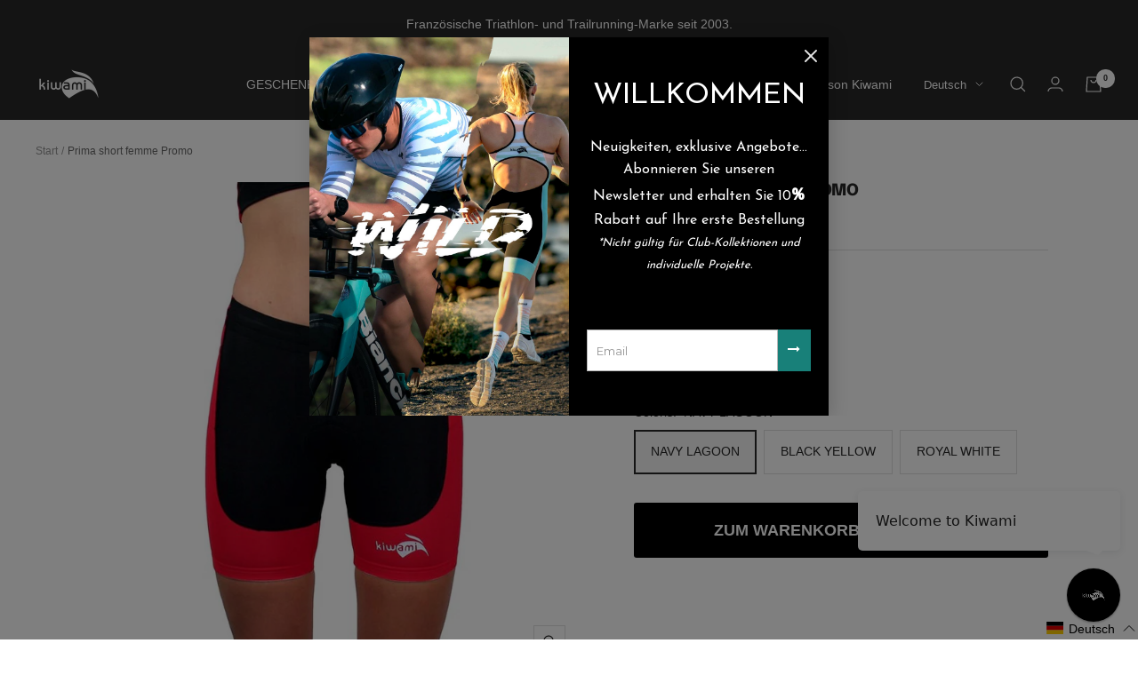

--- FILE ---
content_type: text/html; charset=utf-8
request_url: https://kiwamisports.com/de/products/prima-short-femme
body_size: 112804
content:










    
    
    
    
               
    



























    
    
    
    
               
    

























    
    
    
    
               
    

























    
    
    
    
               
    

























    
    
    
    
               
    

























    
    
    
    
               
    

























    
    
    
    
               
    

























    
    
    
    
               
    

























    
    
    
    
               
    

























    
    
    
    
               
    

























    
    
    
    
               
    

























    
    
    
    
               
    

























    
    
    
    
               
    

























    
    
    
    
               
    

























    
    
    
    
               
    

























    
    
    
    
               
    

























    
    
    
    
               
    

























    
    
    
    
               
    

























    
    
    
    
               
    

























    
    
    
    
               
    

























    
    
    
    
               
    

























    
    
    
    
               
    

























    
    
    
    
               
    

























    
    
    
    
               
    

























    
    
    
    
               
    

























    
    
    
    
               
    

























    
    
    
    
               
    

























    
    
    
    
               
    

























    
    
    
    
               
    

























    
    
    
    
               
    

























    
    
    
    
               
    

























    
    
    
    
               
    

























    
    
    
    
               
    

























    
    
    
    
               
    

























    
    
    
    
               
    

























    
    
    
    
               
    

























    
    
    
    
               
    

























    
    
    
    
               
    

























    
    
    
    
               
    

























    
    
    
    
               
    

























    
    
    
    
               
    

























    
    
    
    
               
    

























    
    
    
    
               
    

























    
    
    
    
               
    

























    
    
    
    
               
    

























    
    
    
    
               
    

























    
    
    
    
               
    

























    
    
    
    
               
    

























    
    
    
    
               
    

















<!doctype html><html class="no-js" lang="de" dir="ltr">
  <head>

<link href="//kiwamisports.com/cdn/shop/t/18/assets/tiny.content.min.css?7592" rel="stylesheet" type="text/css" media="all" />

<link href="//kiwamisports.com/cdn/shop/t/18/assets/tiny.content.min.css?7592" rel="stylesheet" type="text/css" media="all" /><link href="//kiwamisports.com/cdn/shop/t/18/assets/tiny.content.min.css?7592" rel="stylesheet" type="text/css" media="all" /><link href="//kiwamisports.com/cdn/shop/t/18/assets/tiny.content.min.css?7592" rel="stylesheet" type="text/css" media="all" /><link href="//kiwamisports.com/cdn/shop/t/18/assets/tiny.content.min.css?7592" rel="stylesheet" type="text/css" media="all" /><link href="//kiwamisports.com/cdn/shop/t/18/assets/tiny.content.min.css?7592" rel="stylesheet" type="text/css" media="all" /><link href="//kiwamisports.com/cdn/shop/t/18/assets/tiny.content.min.css?7592" rel="stylesheet" type="text/css" media="all" /><link href="//kiwamisports.com/cdn/shop/t/18/assets/tiny.content.min.css?7592" rel="stylesheet" type="text/css" media="all" /><link href="//kiwamisports.com/cdn/shop/t/18/assets/tiny.content.min.css?7592" rel="stylesheet" type="text/css" media="all" /><link href="//kiwamisports.com/cdn/shop/t/18/assets/tiny.content.min.css?7592" rel="stylesheet" type="text/css" media="all" /><link href="//kiwamisports.com/cdn/shop/t/18/assets/tiny.content.min.css?7592" rel="stylesheet" type="text/css" media="all" /><link href="//kiwamisports.com/cdn/shop/t/18/assets/tiny.content.min.css?7592" rel="stylesheet" type="text/css" media="all" /><link href="//kiwamisports.com/cdn/shop/t/18/assets/tiny.content.min.css?7592" rel="stylesheet" type="text/css" media="all" /><link href="//kiwamisports.com/cdn/shop/t/18/assets/tiny.content.min.css?7592" rel="stylesheet" type="text/css" media="all" /><link href="//kiwamisports.com/cdn/shop/t/18/assets/tiny.content.min.css?7592" rel="stylesheet" type="text/css" media="all" /><link href="//kiwamisports.com/cdn/shop/t/18/assets/tiny.content.min.css?7592" rel="stylesheet" type="text/css" media="all" /><link href="//kiwamisports.com/cdn/shop/t/18/assets/tiny.content.min.css?7592" rel="stylesheet" type="text/css" media="all" /><link href="//kiwamisports.com/cdn/shop/t/18/assets/tiny.content.min.css?7592" rel="stylesheet" type="text/css" media="all" /><link href="//kiwamisports.com/cdn/shop/t/18/assets/tiny.content.min.css?7592" rel="stylesheet" type="text/css" media="all" /><link href="//kiwamisports.com/cdn/shop/t/18/assets/tiny.content.min.css?7592" rel="stylesheet" type="text/css" media="all" /><link href="//kiwamisports.com/cdn/shop/t/18/assets/tiny.content.min.css?7592" rel="stylesheet" type="text/css" media="all" /><link href="//kiwamisports.com/cdn/shop/t/18/assets/tiny.content.min.css?7592" rel="stylesheet" type="text/css" media="all" /><link href="//kiwamisports.com/cdn/shop/t/18/assets/tiny.content.min.css?7592" rel="stylesheet" type="text/css" media="all" /><link href="//kiwamisports.com/cdn/shop/t/18/assets/tiny.content.min.css?7592" rel="stylesheet" type="text/css" media="all" /><link href="//kiwamisports.com/cdn/shop/t/18/assets/tiny.content.min.css?7592" rel="stylesheet" type="text/css" media="all" /><link href="//kiwamisports.com/cdn/shop/t/18/assets/tiny.content.min.css?7592" rel="stylesheet" type="text/css" media="all" /><link href="//kiwamisports.com/cdn/shop/t/18/assets/tiny.content.min.css?7592" rel="stylesheet" type="text/css" media="all" /><link href="//kiwamisports.com/cdn/shop/t/18/assets/tiny.content.min.css?7592" rel="stylesheet" type="text/css" media="all" /><link href="//kiwamisports.com/cdn/shop/t/18/assets/tiny.content.min.css?7592" rel="stylesheet" type="text/css" media="all" /><link href="//kiwamisports.com/cdn/shop/t/18/assets/tiny.content.min.css?7592" rel="stylesheet" type="text/css" media="all" /><link href="//kiwamisports.com/cdn/shop/t/18/assets/tiny.content.min.css?7592" rel="stylesheet" type="text/css" media="all" /><link href="//kiwamisports.com/cdn/shop/t/18/assets/tiny.content.min.css?7592" rel="stylesheet" type="text/css" media="all" /><link href="//kiwamisports.com/cdn/shop/t/18/assets/tiny.content.min.css?7592" rel="stylesheet" type="text/css" media="all" /><link href="//kiwamisports.com/cdn/shop/t/18/assets/tiny.content.min.css?7592" rel="stylesheet" type="text/css" media="all" /><link href="//kiwamisports.com/cdn/shop/t/18/assets/tiny.content.min.css?7592" rel="stylesheet" type="text/css" media="all" /><link href="//kiwamisports.com/cdn/shop/t/18/assets/tiny.content.min.css?7592" rel="stylesheet" type="text/css" media="all" /><link href="//kiwamisports.com/cdn/shop/t/18/assets/tiny.content.min.css?7592" rel="stylesheet" type="text/css" media="all" /><link href="//kiwamisports.com/cdn/shop/t/18/assets/tiny.content.min.css?7592" rel="stylesheet" type="text/css" media="all" /><link href="//kiwamisports.com/cdn/shop/t/18/assets/tiny.content.min.css?7592" rel="stylesheet" type="text/css" media="all" /><link href="//kiwamisports.com/cdn/shop/t/18/assets/tiny.content.min.css?7592" rel="stylesheet" type="text/css" media="all" /><link href="//kiwamisports.com/cdn/shop/t/18/assets/tiny.content.min.css?7592" rel="stylesheet" type="text/css" media="all" /><link href="//kiwamisports.com/cdn/shop/t/18/assets/tiny.content.min.css?7592" rel="stylesheet" type="text/css" media="all" /><link href="//kiwamisports.com/cdn/shop/t/18/assets/tiny.content.min.css?7592" rel="stylesheet" type="text/css" media="all" /><link href="//kiwamisports.com/cdn/shop/t/18/assets/tiny.content.min.css?7592" rel="stylesheet" type="text/css" media="all" /><link href="//kiwamisports.com/cdn/shop/t/18/assets/tiny.content.min.css?7592" rel="stylesheet" type="text/css" media="all" /><link href="//kiwamisports.com/cdn/shop/t/18/assets/tiny.content.min.css?7592" rel="stylesheet" type="text/css" media="all" /><link href="//kiwamisports.com/cdn/shop/t/18/assets/tiny.content.min.css?7592" rel="stylesheet" type="text/css" media="all" /><link href="//kiwamisports.com/cdn/shop/t/18/assets/tiny.content.min.css?7592" rel="stylesheet" type="text/css" media="all" />
 
<script>
window.KiwiSizing = window.KiwiSizing === undefined ? {} : window.KiwiSizing;
KiwiSizing.shop = "sarl-kiwami.myshopify.com";


KiwiSizing.data = {
  collections: "635915534678,625948885334,406700196098,229168382111,226406334623,226727002271,229366071455",
  tags: "Femme,Prima,Sales,Top-Short,Triathlon",
  product: "5752327372959",
  vendor: "Kiwami",
  type: "Triathlon short",
  title: "Prima short femme Promo",
  images: ["\/\/kiwamisports.com\/cdn\/shop\/products\/1987.jpg?v=1603876222","\/\/kiwamisports.com\/cdn\/shop\/products\/1992.jpg?v=1603876261","\/\/kiwamisports.com\/cdn\/shop\/products\/1989.jpg?v=1603876261","\/\/kiwamisports.com\/cdn\/shop\/products\/1990.jpg?v=1603876261","\/\/kiwamisports.com\/cdn\/shop\/products\/1991.jpg?v=1603876261"],
  options: [{"name":"Taille","position":1,"values":["XXS","XS","L","XL"]},{"name":"Coloris","position":2,"values":["NAVY LAGOON","BLACK YELLOW","ROYAL WHITE","BLACK RED"]}],
  variants: [{"id":36598688481439,"title":"XXS \/ NAVY LAGOON","option1":"XXS","option2":"NAVY LAGOON","option3":null,"sku":"PRIMSW-76**X014","requires_shipping":true,"taxable":true,"featured_image":{"id":19580639674527,"product_id":5752327372959,"position":2,"created_at":"2020-10-10T06:29:52+02:00","updated_at":"2020-10-28T10:11:01+01:00","alt":null,"width":750,"height":750,"src":"\/\/kiwamisports.com\/cdn\/shop\/products\/1992.jpg?v=1603876261","variant_ids":[36598688481439]},"available":true,"name":"Prima short femme Promo - XXS \/ NAVY LAGOON","public_title":"XXS \/ NAVY LAGOON","options":["XXS","NAVY LAGOON"],"price":2000,"weight":140,"compare_at_price":7900,"inventory_management":"shopify","barcode":"3663472059303","featured_media":{"alt":null,"id":11755808161951,"position":2,"preview_image":{"aspect_ratio":1.0,"height":750,"width":750,"src":"\/\/kiwamisports.com\/cdn\/shop\/products\/1992.jpg?v=1603876261"}},"requires_selling_plan":false,"selling_plan_allocations":[]},{"id":36598688546975,"title":"XXS \/ BLACK YELLOW","option1":"XXS","option2":"BLACK YELLOW","option3":null,"sku":"PRIMSW-25**X014","requires_shipping":true,"taxable":true,"featured_image":{"id":19580640460959,"product_id":5752327372959,"position":3,"created_at":"2020-10-10T06:29:55+02:00","updated_at":"2020-10-28T10:11:01+01:00","alt":null,"width":750,"height":750,"src":"\/\/kiwamisports.com\/cdn\/shop\/products\/1989.jpg?v=1603876261","variant_ids":[36598688383135,36598688546975]},"available":true,"name":"Prima short femme Promo - XXS \/ BLACK YELLOW","public_title":"XXS \/ BLACK YELLOW","options":["XXS","BLACK YELLOW"],"price":2000,"weight":140,"compare_at_price":7900,"inventory_management":"shopify","barcode":"3663472059235","featured_media":{"alt":null,"id":11755808948383,"position":3,"preview_image":{"aspect_ratio":1.0,"height":750,"width":750,"src":"\/\/kiwamisports.com\/cdn\/shop\/products\/1989.jpg?v=1603876261"}},"requires_selling_plan":false,"selling_plan_allocations":[]},{"id":36598688612511,"title":"XXS \/ ROYAL WHITE","option1":"XXS","option2":"ROYAL WHITE","option3":null,"sku":"PRIMSW-41**X014","requires_shipping":true,"taxable":true,"featured_image":{"id":19580638265503,"product_id":5752327372959,"position":4,"created_at":"2020-10-10T06:29:49+02:00","updated_at":"2020-10-28T10:11:01+01:00","alt":null,"width":750,"height":750,"src":"\/\/kiwamisports.com\/cdn\/shop\/products\/1990.jpg?v=1603876261","variant_ids":[36598688612511,36598688874655]},"available":true,"name":"Prima short femme Promo - XXS \/ ROYAL WHITE","public_title":"XXS \/ ROYAL WHITE","options":["XXS","ROYAL WHITE"],"price":2000,"weight":140,"compare_at_price":7900,"inventory_management":"shopify","barcode":"3663472055268","featured_media":{"alt":null,"id":11755806851231,"position":4,"preview_image":{"aspect_ratio":1.0,"height":750,"width":750,"src":"\/\/kiwamisports.com\/cdn\/shop\/products\/1990.jpg?v=1603876261"}},"requires_selling_plan":false,"selling_plan_allocations":[]},{"id":36598688383135,"title":"XS \/ BLACK YELLOW","option1":"XS","option2":"BLACK YELLOW","option3":null,"sku":"PRIMSW-25**X016","requires_shipping":true,"taxable":true,"featured_image":{"id":19580640460959,"product_id":5752327372959,"position":3,"created_at":"2020-10-10T06:29:55+02:00","updated_at":"2020-10-28T10:11:01+01:00","alt":null,"width":750,"height":750,"src":"\/\/kiwamisports.com\/cdn\/shop\/products\/1989.jpg?v=1603876261","variant_ids":[36598688383135,36598688546975]},"available":true,"name":"Prima short femme Promo - XS \/ BLACK YELLOW","public_title":"XS \/ BLACK YELLOW","options":["XS","BLACK YELLOW"],"price":2000,"weight":140,"compare_at_price":7900,"inventory_management":"shopify","barcode":"3663472059211","featured_media":{"alt":null,"id":11755808948383,"position":3,"preview_image":{"aspect_ratio":1.0,"height":750,"width":750,"src":"\/\/kiwamisports.com\/cdn\/shop\/products\/1989.jpg?v=1603876261"}},"requires_selling_plan":false,"selling_plan_allocations":[]},{"id":36598688710815,"title":"L \/ BLACK RED","option1":"L","option2":"BLACK RED","option3":null,"sku":"PRIMSW-23**X022","requires_shipping":true,"taxable":true,"featured_image":{"id":19580635119775,"product_id":5752327372959,"position":1,"created_at":"2020-10-10T06:29:40+02:00","updated_at":"2020-10-28T10:10:22+01:00","alt":null,"width":750,"height":750,"src":"\/\/kiwamisports.com\/cdn\/shop\/products\/1987.jpg?v=1603876222","variant_ids":[36598688710815]},"available":false,"name":"Prima short femme Promo - L \/ BLACK RED","public_title":"L \/ BLACK RED","options":["L","BLACK RED"],"price":2000,"weight":140,"compare_at_price":7900,"inventory_management":"shopify","barcode":"3663472059143","featured_media":{"alt":null,"id":11755803639967,"position":1,"preview_image":{"aspect_ratio":1.0,"height":750,"width":750,"src":"\/\/kiwamisports.com\/cdn\/shop\/products\/1987.jpg?v=1603876222"}},"requires_selling_plan":false,"selling_plan_allocations":[]},{"id":36598688874655,"title":"XL \/ ROYAL WHITE","option1":"XL","option2":"ROYAL WHITE","option3":null,"sku":"PRIMSW-41**X024","requires_shipping":true,"taxable":true,"featured_image":{"id":19580638265503,"product_id":5752327372959,"position":4,"created_at":"2020-10-10T06:29:49+02:00","updated_at":"2020-10-28T10:11:01+01:00","alt":null,"width":750,"height":750,"src":"\/\/kiwamisports.com\/cdn\/shop\/products\/1990.jpg?v=1603876261","variant_ids":[36598688612511,36598688874655]},"available":true,"name":"Prima short femme Promo - XL \/ ROYAL WHITE","public_title":"XL \/ ROYAL WHITE","options":["XL","ROYAL WHITE"],"price":2000,"weight":140,"compare_at_price":7900,"inventory_management":"shopify","barcode":"3663472055015","featured_media":{"alt":null,"id":11755806851231,"position":4,"preview_image":{"aspect_ratio":1.0,"height":750,"width":750,"src":"\/\/kiwamisports.com\/cdn\/shop\/products\/1990.jpg?v=1603876261"}},"requires_selling_plan":false,"selling_plan_allocations":[]}],
};

</script>


    <!-- Global site tag (gtag.js) - Google Analytics -->
<script async src="https://www.googletagmanager.com/gtag/js?id=G-L06YNJX72G"></script>
<script>
  window.dataLayer = window.dataLayer || [];
  function gtag(){dataLayer.push(arguments);}
  gtag('js', new Date());

  gtag('config', 'G-L06YNJX72G');
</script>
  <script id="optinly_script" async="true" data-app_id='c946a349-94a4-415a-a35f-b525033d3e9e'   src='https://cdn.optinly.net/v1/optinly.js' type='text/javascript'> </script>
    <meta charset="utf-8">
    <meta name="viewport" content="width=device-width, initial-scale=1.0, height=device-height, minimum-scale=1.0, maximum-scale=1.0">
    <meta name="theme-color" content="#282828">

    <title>Short Triathlon Kiwami - Prima Short</title><meta name="description" content="Short Triathlon Kiwami - Prima Short - Combinaison recommandée pour le sprint, la courte, moyenne et longue distance."><link rel="canonical" href="https://kiwamisports.com/de/products/prima-short-femme"><link rel="shortcut icon" href="//kiwamisports.com/cdn/shop/files/favicon_96x96.png?v=1614321025" type="image/png"><link rel="preconnect" href="https://cdn.shopify.com">
    <link rel="dns-prefetch" href="https://productreviews.shopifycdn.com">
    <link rel="dns-prefetch" href="https://www.google-analytics.com"><link rel="preconnect" href="https://fonts.shopifycdn.com" crossorigin><link rel="preload" as="style" href="//kiwamisports.com/cdn/shop/t/18/assets/theme.css?v=64241347771280843681740569570">
    <link rel="preload" as="script" href="//kiwamisports.com/cdn/shop/t/18/assets/vendor.js?v=31715688253868339281676363956">
    <link rel="preload" as="script" href="//kiwamisports.com/cdn/shop/t/18/assets/theme.js?v=146895200663343929551758790977"><link rel="preload" as="fetch" href="/de/products/prima-short-femme.js" crossorigin>
      <link rel="preload" as="image" imagesizes="(max-width: 999px) calc(100vw - 48px), 640px" imagesrcset="//kiwamisports.com/cdn/shop/products/1987_400x.jpg?v=1603876222 400w, //kiwamisports.com/cdn/shop/products/1987_500x.jpg?v=1603876222 500w, //kiwamisports.com/cdn/shop/products/1987_600x.jpg?v=1603876222 600w, //kiwamisports.com/cdn/shop/products/1987_700x.jpg?v=1603876222 700w, //kiwamisports.com/cdn/shop/products/1987_750x.jpg?v=1603876222 750w
"><link rel="preload" as="script" href="//kiwamisports.com/cdn/shop/t/18/assets/flickity.js?v=176646718982628074891676363956"><meta property="og:type" content="product">
  <meta property="og:title" content="Prima short femme Promo">
  <meta property="product:price:amount" content="20,00">
  <meta property="product:price:currency" content="EUR"><meta property="og:image" content="http://kiwamisports.com/cdn/shop/products/1987.jpg?v=1603876222">
  <meta property="og:image:secure_url" content="https://kiwamisports.com/cdn/shop/products/1987.jpg?v=1603876222">
  <meta property="og:image:width" content="750">
  <meta property="og:image:height" content="750"><meta property="og:description" content="Short Triathlon Kiwami - Prima Short - Combinaison recommandée pour le sprint, la courte, moyenne et longue distance."><meta property="og:url" content="https://kiwamisports.com/de/products/prima-short-femme">
<meta property="og:site_name" content="Kiwami"><meta name="twitter:card" content="summary"><meta name="twitter:title" content="Prima short femme Promo">
  <meta name="twitter:description" content="


 L&#39;ESSENTIEL DANS UN SHORT EQUIPEMENT DE TRIATHLON - PRIMA SHORT FEMME POINTS TECHNIQUES

Tissu hydrofuge très léger


Séchage accéléré dès la sortie de l’eau;
Chamoisine “MONO PAD” alvéolée pour une évacuation de l’eau;
Galon en silicone anti-recul sur la cuisse, non compressif.

2 poches gel sur le coté pour le ravitaillement.

"><meta name="twitter:image" content="https://kiwamisports.com/cdn/shop/products/1987_1200x1200_crop_center.jpg?v=1603876222">
  <meta name="twitter:image:alt" content="">
    
  <script type="application/ld+json">
  {
    "@context": "https://schema.org",
    "@type": "Product",
    "productID": 5752327372959,
    "offers": [{
          "@type": "Offer",
          "name": "XXS \/ NAVY LAGOON",
          "availability":"https://schema.org/InStock",
          "price": 20.0,
          "priceCurrency": "EUR",
          "priceValidUntil": "2026-01-01","sku": "PRIMSW-76**X014","gtin": "3663472059303","hasMerchantReturnPolicy": {
              "merchantReturnLink": "https:\/\/kiwamisports.com\/de\/policies\/refund-policy"
            },"shippingDetails": {
              "shippingSettingsLink": "https:\/\/kiwamisports.com\/de\/policies\/shipping-policy"
            },"url": "https://kiwamisports.com/de/products/prima-short-femme?variant=36598688481439"
        },
{
          "@type": "Offer",
          "name": "XXS \/ BLACK YELLOW",
          "availability":"https://schema.org/InStock",
          "price": 20.0,
          "priceCurrency": "EUR",
          "priceValidUntil": "2026-01-01","sku": "PRIMSW-25**X014","gtin": "3663472059235","hasMerchantReturnPolicy": {
              "merchantReturnLink": "https:\/\/kiwamisports.com\/de\/policies\/refund-policy"
            },"shippingDetails": {
              "shippingSettingsLink": "https:\/\/kiwamisports.com\/de\/policies\/shipping-policy"
            },"url": "https://kiwamisports.com/de/products/prima-short-femme?variant=36598688546975"
        },
{
          "@type": "Offer",
          "name": "XXS \/ ROYAL WHITE",
          "availability":"https://schema.org/InStock",
          "price": 20.0,
          "priceCurrency": "EUR",
          "priceValidUntil": "2026-01-01","sku": "PRIMSW-41**X014","gtin": "3663472055268","hasMerchantReturnPolicy": {
              "merchantReturnLink": "https:\/\/kiwamisports.com\/de\/policies\/refund-policy"
            },"shippingDetails": {
              "shippingSettingsLink": "https:\/\/kiwamisports.com\/de\/policies\/shipping-policy"
            },"url": "https://kiwamisports.com/de/products/prima-short-femme?variant=36598688612511"
        },
{
          "@type": "Offer",
          "name": "XS \/ BLACK YELLOW",
          "availability":"https://schema.org/InStock",
          "price": 20.0,
          "priceCurrency": "EUR",
          "priceValidUntil": "2026-01-01","sku": "PRIMSW-25**X016","gtin": "3663472059211","hasMerchantReturnPolicy": {
              "merchantReturnLink": "https:\/\/kiwamisports.com\/de\/policies\/refund-policy"
            },"shippingDetails": {
              "shippingSettingsLink": "https:\/\/kiwamisports.com\/de\/policies\/shipping-policy"
            },"url": "https://kiwamisports.com/de/products/prima-short-femme?variant=36598688383135"
        },
{
          "@type": "Offer",
          "name": "L \/ BLACK RED",
          "availability":"https://schema.org/OutOfStock",
          "price": 20.0,
          "priceCurrency": "EUR",
          "priceValidUntil": "2026-01-01","sku": "PRIMSW-23**X022","gtin": "3663472059143","hasMerchantReturnPolicy": {
              "merchantReturnLink": "https:\/\/kiwamisports.com\/de\/policies\/refund-policy"
            },"shippingDetails": {
              "shippingSettingsLink": "https:\/\/kiwamisports.com\/de\/policies\/shipping-policy"
            },"url": "https://kiwamisports.com/de/products/prima-short-femme?variant=36598688710815"
        },
{
          "@type": "Offer",
          "name": "XL \/ ROYAL WHITE",
          "availability":"https://schema.org/InStock",
          "price": 20.0,
          "priceCurrency": "EUR",
          "priceValidUntil": "2026-01-01","sku": "PRIMSW-41**X024","gtin": "3663472055015","hasMerchantReturnPolicy": {
              "merchantReturnLink": "https:\/\/kiwamisports.com\/de\/policies\/refund-policy"
            },"shippingDetails": {
              "shippingSettingsLink": "https:\/\/kiwamisports.com\/de\/policies\/shipping-policy"
            },"url": "https://kiwamisports.com/de/products/prima-short-femme?variant=36598688874655"
        }
],"aggregateRating": {
        "@type": "AggregateRating",
        "ratingValue": "5.0",
        "reviewCount": "2",
        "worstRating": "1.0",
        "bestRating": "5.0"
      },"brand": {
      "@type": "Brand",
      "name": "Kiwami"
    },
    "name": "Prima short femme Promo",
    "description": "\n\n\n L'ESSENTIEL DANS UN SHORT EQUIPEMENT DE TRIATHLON - PRIMA SHORT FEMME POINTS TECHNIQUES\n\nTissu hydrofuge très léger\n\n\nSéchage accéléré dès la sortie de l’eau;\nChamoisine “MONO PAD” alvéolée pour une évacuation de l’eau;\nGalon en silicone anti-recul sur la cuisse, non compressif.\n\n2 poches gel sur le coté pour le ravitaillement.\n\n",
    "category": "Triathlon short",
    "url": "https://kiwamisports.com/de/products/prima-short-femme",
    "sku": "PRIMSW-76**X014","gtin": "3663472059303","image": {
      "@type": "ImageObject",
      "url": "https://kiwamisports.com/cdn/shop/products/1987.jpg?v=1603876222&width=1024",
      "image": "https://kiwamisports.com/cdn/shop/products/1987.jpg?v=1603876222&width=1024",
      "name": "",
      "width": "1024",
      "height": "1024"
    }
  }
  </script>



  <script type="application/ld+json">
  {
    "@context": "https://schema.org",
    "@type": "BreadcrumbList",
  "itemListElement": [{
      "@type": "ListItem",
      "position": 1,
      "name": "Translation missing: de.general.home",
      "item": "https://kiwamisports.com"
    },{
          "@type": "ListItem",
          "position": 2,
          "name": "Prima short femme Promo",
          "item": "https://kiwamisports.com/de/products/prima-short-femme"
        }]
  }
  </script>


    <link rel="preload" href="//kiwamisports.com/cdn/fonts/epilogue/epilogue_n8.fce680a466ed4f23f54385c46aa2c014c51d421a.woff2" as="font" type="font/woff2" crossorigin><style>
  /* Typography (heading) */
  @font-face {
  font-family: Epilogue;
  font-weight: 800;
  font-style: normal;
  font-display: swap;
  src: url("//kiwamisports.com/cdn/fonts/epilogue/epilogue_n8.fce680a466ed4f23f54385c46aa2c014c51d421a.woff2") format("woff2"),
       url("//kiwamisports.com/cdn/fonts/epilogue/epilogue_n8.2961970d19583d06f062e98ceb588027397f5810.woff") format("woff");
}

@font-face {
  font-family: Epilogue;
  font-weight: 800;
  font-style: italic;
  font-display: swap;
  src: url("//kiwamisports.com/cdn/fonts/epilogue/epilogue_i8.ff761dcfbf0a5437130c88f1b2679b905f7ed608.woff2") format("woff2"),
       url("//kiwamisports.com/cdn/fonts/epilogue/epilogue_i8.e7ca0c6d6c4d73469c08f9b99e243b2e63239caf.woff") format("woff");
}

/* Typography (body) */
  



:root {--heading-color: 40, 40, 40;
    --text-color: 40, 40, 40;
    --background: 255, 255, 255;
    --secondary-background: 245, 245, 245;
    --border-color: 223, 223, 223;
    --border-color-darker: 169, 169, 169;
    --success-color: 46, 158, 123;
    --success-background: 213, 236, 229;
    --error-color: 222, 42, 42;
    --error-background: 253, 240, 240;
    --primary-button-background: 0, 0, 0;
    --primary-button-text-color: 255, 255, 255;
    --secondary-button-background: 0, 0, 0;
    --secondary-button-text-color: 255, 255, 255;
    --product-star-rating: 246, 164, 41;
    --product-on-sale-accent: 222, 42, 42;
    --product-sold-out-accent: 111, 113, 155;
    --product-custom-label-background: 64, 93, 230;
    --product-custom-label-text-color: 255, 255, 255;
    --product-custom-label-2-background: 222, 42, 42;
    --product-custom-label-2-text-color: 255, 255, 255;
    --product-low-stock-text-color: 222, 42, 42;
    --product-in-stock-text-color: 46, 158, 123;
    --loading-bar-background: 40, 40, 40;

    /* We duplicate some "base" colors as root colors, which is useful to use on drawer elements or popover without. Those should not be overridden to avoid issues */
    --root-heading-color: 40, 40, 40;
    --root-text-color: 40, 40, 40;
    --root-background: 255, 255, 255;
    --root-border-color: 223, 223, 223;
    --root-primary-button-background: 0, 0, 0;
    --root-primary-button-text-color: 255, 255, 255;

    --base-font-size: 14px;
    --heading-font-family: Epilogue, sans-serif;
    --heading-font-weight: 800;
    --heading-font-style: normal;
    --heading-text-transform: uppercase;
    --text-font-family: Helvetica, Arial, sans-serif;
    --text-font-weight: 400;
    --text-font-style: normal;
    --text-font-bold-weight: 700;

    /* Typography (font size) */
    --heading-xxsmall-font-size: 10px;
    --heading-xsmall-font-size: 10px;
    --heading-small-font-size: 11px;
    --heading-large-font-size: 32px;
    --heading-h1-font-size: 32px;
    --heading-h2-font-size: 28px;
    --heading-h3-font-size: 26px;
    --heading-h4-font-size: 22px;
    --heading-h5-font-size: 18px;
    --heading-h6-font-size: 16px;

    /* Control the look and feel of the theme by changing radius of various elements */
    --button-border-radius: 0px;
    --block-border-radius: 0px;
    --block-border-radius-reduced: 0px;
    --color-swatch-border-radius: 100%;

    /* Button size */
    --button-height: 48px;
    --button-small-height: 40px;

    /* Form related */
    --form-input-field-height: 48px;
    --form-input-gap: 16px;
    --form-submit-margin: 24px;

    /* Product listing related variables */
    --product-list-block-spacing: 32px;

    /* Video related */
    --play-button-background: 255, 255, 255;
    --play-button-arrow: 40, 40, 40;

    /* RTL support */
    --transform-logical-flip: 1;
    --transform-origin-start: left;
    --transform-origin-end: right;

    /* Other */
    --zoom-cursor-svg-url: url(//kiwamisports.com/cdn/shop/t/18/assets/zoom-cursor.svg?v=37512952589477770171676363956);
    --arrow-right-svg-url: url(//kiwamisports.com/cdn/shop/t/18/assets/arrow-right.svg?v=144367008792694446971676363956);
    --arrow-left-svg-url: url(//kiwamisports.com/cdn/shop/t/18/assets/arrow-left.svg?v=71618988802776696341676363956);

    /* Some useful variables that we can reuse in our CSS. Some explanation are needed for some of them:
       - container-max-width-minus-gutters: represents the container max width without the edge gutters
       - container-outer-width: considering the screen width, represent all the space outside the container
       - container-outer-margin: same as container-outer-width but get set to 0 inside a container
       - container-inner-width: the effective space inside the container (minus gutters)
       - grid-column-width: represents the width of a single column of the grid
       - vertical-breather: this is a variable that defines the global "spacing" between sections, and inside the section
                            to create some "breath" and minimum spacing
     */
    --container-max-width: 1600px;
    --container-gutter: 24px;
    --container-max-width-minus-gutters: calc(var(--container-max-width) - (var(--container-gutter)) * 2);
    --container-outer-width: max(calc((100vw - var(--container-max-width-minus-gutters)) / 2), var(--container-gutter));
    --container-outer-margin: var(--container-outer-width);
    --container-inner-width: calc(100vw - var(--container-outer-width) * 2);

    --grid-column-count: 10;
    --grid-gap: 24px;
    --grid-column-width: calc((100vw - var(--container-outer-width) * 2 - var(--grid-gap) * (var(--grid-column-count) - 1)) / var(--grid-column-count));

    --vertical-breather: 48px;
    --vertical-breather-tight: 48px;

    /* Shopify related variables */
    --payment-terms-background-color: #ffffff;
  }

  @media screen and (min-width: 741px) {
    :root {
      --container-gutter: 40px;
      --grid-column-count: 20;
      --vertical-breather: 64px;
      --vertical-breather-tight: 64px;

      /* Typography (font size) */
      --heading-xsmall-font-size: 11px;
      --heading-small-font-size: 12px;
      --heading-large-font-size: 48px;
      --heading-h1-font-size: 48px;
      --heading-h2-font-size: 36px;
      --heading-h3-font-size: 30px;
      --heading-h4-font-size: 22px;
      --heading-h5-font-size: 18px;
      --heading-h6-font-size: 16px;

      /* Form related */
      --form-input-field-height: 52px;
      --form-submit-margin: 32px;

      /* Button size */
      --button-height: 52px;
      --button-small-height: 44px;
    }
  }

  @media screen and (min-width: 1200px) {
    :root {
      --vertical-breather: 80px;
      --vertical-breather-tight: 64px;
      --product-list-block-spacing: 48px;

      /* Typography */
      --heading-large-font-size: 58px;
      --heading-h1-font-size: 50px;
      --heading-h2-font-size: 44px;
      --heading-h3-font-size: 32px;
      --heading-h4-font-size: 26px;
      --heading-h5-font-size: 22px;
      --heading-h6-font-size: 16px;
    }
  }

  @media screen and (min-width: 1600px) {
    :root {
      --vertical-breather: 90px;
      --vertical-breather-tight: 64px;
    }
  }
</style>
    <script>
  // This allows to expose several variables to the global scope, to be used in scripts
  window.themeVariables = {
    settings: {
      direction: "ltr",
      pageType: "product",
      cartCount: 0,
      moneyFormat: "€{{amount_with_comma_separator}}",
      moneyWithCurrencyFormat: "€{{amount_with_comma_separator}} EUR",
      showVendor: false,
      discountMode: "percentage",
      currencyCodeEnabled: false,
      searchMode: "product,article,page,collection",
      searchUnavailableProducts: "hide",
      cartType: "message",
      cartCurrency: "EUR",
      mobileZoomFactor: 2.5
    },

    routes: {
      host: "kiwamisports.com",
      rootUrl: "\/de",
      rootUrlWithoutSlash: "\/de",
      cartUrl: "\/de\/cart",
      cartAddUrl: "\/de\/cart\/add",
      cartChangeUrl: "\/de\/cart\/change",
      searchUrl: "\/de\/search",
      predictiveSearchUrl: "\/de\/search\/suggest",
      productRecommendationsUrl: "\/de\/recommendations\/products"
    },

    strings: {
      accessibilityDelete: "Löschen",
      accessibilityClose: "Schließen",
      collectionSoldOut: "Ausverkauft",
      collectionDiscount: "Spare @savings@",
      productSalePrice: "Angebotspreis",
      productRegularPrice: "Regulärer Preis",
      productFormUnavailable: "Nicht verfügbar",
      productFormSoldOut: "Ausverkauft",
      productFormPreOrder: "Vorbestellen",
      productFormAddToCart: "Zum Warenkorb hinzufügen",
      searchNoResults: "Es konnten keine Ergebnisse gefunden werden.",
      searchNewSearch: "Neue Suche",
      searchProducts: "Produkte",
      searchArticles: "Blogbeiträge",
      searchPages: "Seiten",
      searchCollections: "Kategorien",
      cartViewCart: "Warenkorb ansehen",
      cartItemAdded: "Produkt zum Warenkorb hinzugefügt!",
      cartItemAddedShort: "Zum Warenkorb hinzugefügt!",
      cartAddOrderNote: "Notiz hinzufügen",
      cartEditOrderNote: "Notiz bearbeiten",
      shippingEstimatorNoResults: "Entschuldige, wir liefern leider niche an Deine Adresse.",
      shippingEstimatorOneResult: "Es gibt eine Versandklasse für Deine Adresse:",
      shippingEstimatorMultipleResults: "Es gibt mehrere Versandklassen für Deine Adresse:",
      shippingEstimatorError: "Ein oder mehrere Fehler sind beim Abrufen der Versandklassen aufgetreten:"
    },

    libs: {
      flickity: "\/\/kiwamisports.com\/cdn\/shop\/t\/18\/assets\/flickity.js?v=176646718982628074891676363956",
      photoswipe: "\/\/kiwamisports.com\/cdn\/shop\/t\/18\/assets\/photoswipe.js?v=132268647426145925301676363956",
      qrCode: "\/\/kiwamisports.com\/cdn\/shopifycloud\/storefront\/assets\/themes_support\/vendor\/qrcode-3f2b403b.js"
    },

    breakpoints: {
      phone: 'screen and (max-width: 740px)',
      tablet: 'screen and (min-width: 741px) and (max-width: 999px)',
      tabletAndUp: 'screen and (min-width: 741px)',
      pocket: 'screen and (max-width: 999px)',
      lap: 'screen and (min-width: 1000px) and (max-width: 1199px)',
      lapAndUp: 'screen and (min-width: 1000px)',
      desktop: 'screen and (min-width: 1200px)',
      wide: 'screen and (min-width: 1400px)'
    }
  };

  window.addEventListener('pageshow', async () => {
    const cartContent = await (await fetch(`${window.themeVariables.routes.cartUrl}.js`, {cache: 'reload'})).json();
    document.documentElement.dispatchEvent(new CustomEvent('cart:refresh', {detail: {cart: cartContent}}));
  });

  if ('noModule' in HTMLScriptElement.prototype) {
    // Old browsers (like IE) that does not support module will be considered as if not executing JS at all
    document.documentElement.className = document.documentElement.className.replace('no-js', 'js');

    requestAnimationFrame(() => {
      const viewportHeight = (window.visualViewport ? window.visualViewport.height : document.documentElement.clientHeight);
      document.documentElement.style.setProperty('--window-height',viewportHeight + 'px');
    });
  }// We save the product ID in local storage to be eventually used for recently viewed section
    try {
      const items = JSON.parse(localStorage.getItem('theme:recently-viewed-products') || '[]');

      // We check if the current product already exists, and if it does not, we add it at the start
      if (!items.includes(5752327372959)) {
        items.unshift(5752327372959);
      }

      localStorage.setItem('theme:recently-viewed-products', JSON.stringify(items.slice(0, 20)));
    } catch (e) {
      // Safari in private mode does not allow setting item, we silently fail
    }</script>

    <link rel="stylesheet" href="//kiwamisports.com/cdn/shop/t/18/assets/theme.css?v=64241347771280843681740569570">

    <script src="//kiwamisports.com/cdn/shop/t/18/assets/vendor.js?v=31715688253868339281676363956" defer></script>
    <script src="//kiwamisports.com/cdn/shop/t/18/assets/theme.js?v=146895200663343929551758790977" defer></script>
    <script src="//kiwamisports.com/cdn/shop/t/18/assets/custom.js?v=39771079253808496681676363956" defer></script>

    <script>window.performance && window.performance.mark && window.performance.mark('shopify.content_for_header.start');</script><meta name="google-site-verification" content="6U9i38aKlSwZLRO0bu-9Oi8AcO0e1hmntS2mkL-jEPs">
<meta id="shopify-digital-wallet" name="shopify-digital-wallet" content="/49223401631/digital_wallets/dialog">
<meta name="shopify-checkout-api-token" content="f976a68d835fd4c15d32af3494a76f63">
<meta id="in-context-paypal-metadata" data-shop-id="49223401631" data-venmo-supported="false" data-environment="production" data-locale="de_DE" data-paypal-v4="true" data-currency="EUR">
<link rel="alternate" hreflang="x-default" href="https://kiwamisports.com/products/prima-short-femme">
<link rel="alternate" hreflang="de" href="https://kiwamisports.com/de/products/prima-short-femme">
<link rel="alternate" hreflang="en" href="https://kiwamisports.com/en/products/prima-short-femme">
<link rel="alternate" hreflang="fr-DE" href="https://kiwamisports.com/fr-de/products/prima-short-femme">
<link rel="alternate" type="application/json+oembed" href="https://kiwamisports.com/de/products/prima-short-femme.oembed">
<script async="async" src="/checkouts/internal/preloads.js?locale=de-FR"></script>
<script id="shopify-features" type="application/json">{"accessToken":"f976a68d835fd4c15d32af3494a76f63","betas":["rich-media-storefront-analytics"],"domain":"kiwamisports.com","predictiveSearch":true,"shopId":49223401631,"locale":"de"}</script>
<script>var Shopify = Shopify || {};
Shopify.shop = "sarl-kiwami.myshopify.com";
Shopify.locale = "de";
Shopify.currency = {"active":"EUR","rate":"1.0"};
Shopify.country = "FR";
Shopify.theme = {"name":"Kiwami sports avant product colors","id":136532230402,"schema_name":"Focal","schema_version":"9.0.0","theme_store_id":714,"role":"main"};
Shopify.theme.handle = "null";
Shopify.theme.style = {"id":null,"handle":null};
Shopify.cdnHost = "kiwamisports.com/cdn";
Shopify.routes = Shopify.routes || {};
Shopify.routes.root = "/de/";</script>
<script type="module">!function(o){(o.Shopify=o.Shopify||{}).modules=!0}(window);</script>
<script>!function(o){function n(){var o=[];function n(){o.push(Array.prototype.slice.apply(arguments))}return n.q=o,n}var t=o.Shopify=o.Shopify||{};t.loadFeatures=n(),t.autoloadFeatures=n()}(window);</script>
<script id="shop-js-analytics" type="application/json">{"pageType":"product"}</script>
<script defer="defer" async type="module" src="//kiwamisports.com/cdn/shopifycloud/shop-js/modules/v2/client.init-shop-cart-sync_KNlu3ypL.de.esm.js"></script>
<script defer="defer" async type="module" src="//kiwamisports.com/cdn/shopifycloud/shop-js/modules/v2/chunk.common_SKKNcA3B.esm.js"></script>
<script type="module">
  await import("//kiwamisports.com/cdn/shopifycloud/shop-js/modules/v2/client.init-shop-cart-sync_KNlu3ypL.de.esm.js");
await import("//kiwamisports.com/cdn/shopifycloud/shop-js/modules/v2/chunk.common_SKKNcA3B.esm.js");

  window.Shopify.SignInWithShop?.initShopCartSync?.({"fedCMEnabled":true,"windoidEnabled":true});

</script>
<script>(function() {
  var isLoaded = false;
  function asyncLoad() {
    if (isLoaded) return;
    isLoaded = true;
    var urls = ["https:\/\/app.kiwisizing.com\/web\/js\/dist\/kiwiSizing\/plugin\/SizingPlugin.prod.js?v=330\u0026shop=sarl-kiwami.myshopify.com","https:\/\/app-api.vidjet.io\/80cf6450-b76a-40cc-a647-d4705a4876c4\/shopify\/scripttag?v=1670324192071\u0026shop=sarl-kiwami.myshopify.com","https:\/\/cdnv2.mycustomizer.com\/s-scripts\/front.js.gz?shop=sarl-kiwami.myshopify.com","https:\/\/d1564fddzjmdj5.cloudfront.net\/initializercolissimo.js?app_name=happycolissimo\u0026cloud=d1564fddzjmdj5.cloudfront.net\u0026shop=sarl-kiwami.myshopify.com","https:\/\/portal.zakeke.com\/Scripts\/integration\/shopify\/product.js?shop=sarl-kiwami.myshopify.com","https:\/\/node1.itoris.com\/dpo\/storefront\/include.js?shop=sarl-kiwami.myshopify.com"];
    for (var i = 0; i < urls.length; i++) {
      var s = document.createElement('script');
      s.type = 'text/javascript';
      s.async = true;
      s.src = urls[i];
      var x = document.getElementsByTagName('script')[0];
      x.parentNode.insertBefore(s, x);
    }
  };
  if(window.attachEvent) {
    window.attachEvent('onload', asyncLoad);
  } else {
    window.addEventListener('load', asyncLoad, false);
  }
})();</script>
<script id="__st">var __st={"a":49223401631,"offset":3600,"reqid":"ce132cf8-b286-4560-9803-85c10f4501bf-1766371499","pageurl":"kiwamisports.com\/de\/products\/prima-short-femme","u":"706225e632ad","p":"product","rtyp":"product","rid":5752327372959};</script>
<script>window.ShopifyPaypalV4VisibilityTracking = true;</script>
<script id="captcha-bootstrap">!function(){'use strict';const t='contact',e='account',n='new_comment',o=[[t,t],['blogs',n],['comments',n],[t,'customer']],c=[[e,'customer_login'],[e,'guest_login'],[e,'recover_customer_password'],[e,'create_customer']],r=t=>t.map((([t,e])=>`form[action*='/${t}']:not([data-nocaptcha='true']) input[name='form_type'][value='${e}']`)).join(','),a=t=>()=>t?[...document.querySelectorAll(t)].map((t=>t.form)):[];function s(){const t=[...o],e=r(t);return a(e)}const i='password',u='form_key',d=['recaptcha-v3-token','g-recaptcha-response','h-captcha-response',i],f=()=>{try{return window.sessionStorage}catch{return}},m='__shopify_v',_=t=>t.elements[u];function p(t,e,n=!1){try{const o=window.sessionStorage,c=JSON.parse(o.getItem(e)),{data:r}=function(t){const{data:e,action:n}=t;return t[m]||n?{data:e,action:n}:{data:t,action:n}}(c);for(const[e,n]of Object.entries(r))t.elements[e]&&(t.elements[e].value=n);n&&o.removeItem(e)}catch(o){console.error('form repopulation failed',{error:o})}}const l='form_type',E='cptcha';function T(t){t.dataset[E]=!0}const w=window,h=w.document,L='Shopify',v='ce_forms',y='captcha';let A=!1;((t,e)=>{const n=(g='f06e6c50-85a8-45c8-87d0-21a2b65856fe',I='https://cdn.shopify.com/shopifycloud/storefront-forms-hcaptcha/ce_storefront_forms_captcha_hcaptcha.v1.5.2.iife.js',D={infoText:'Durch hCaptcha geschützt',privacyText:'Datenschutz',termsText:'Allgemeine Geschäftsbedingungen'},(t,e,n)=>{const o=w[L][v],c=o.bindForm;if(c)return c(t,g,e,D).then(n);var r;o.q.push([[t,g,e,D],n]),r=I,A||(h.body.append(Object.assign(h.createElement('script'),{id:'captcha-provider',async:!0,src:r})),A=!0)});var g,I,D;w[L]=w[L]||{},w[L][v]=w[L][v]||{},w[L][v].q=[],w[L][y]=w[L][y]||{},w[L][y].protect=function(t,e){n(t,void 0,e),T(t)},Object.freeze(w[L][y]),function(t,e,n,w,h,L){const[v,y,A,g]=function(t,e,n){const i=e?o:[],u=t?c:[],d=[...i,...u],f=r(d),m=r(i),_=r(d.filter((([t,e])=>n.includes(e))));return[a(f),a(m),a(_),s()]}(w,h,L),I=t=>{const e=t.target;return e instanceof HTMLFormElement?e:e&&e.form},D=t=>v().includes(t);t.addEventListener('submit',(t=>{const e=I(t);if(!e)return;const n=D(e)&&!e.dataset.hcaptchaBound&&!e.dataset.recaptchaBound,o=_(e),c=g().includes(e)&&(!o||!o.value);(n||c)&&t.preventDefault(),c&&!n&&(function(t){try{if(!f())return;!function(t){const e=f();if(!e)return;const n=_(t);if(!n)return;const o=n.value;o&&e.removeItem(o)}(t);const e=Array.from(Array(32),(()=>Math.random().toString(36)[2])).join('');!function(t,e){_(t)||t.append(Object.assign(document.createElement('input'),{type:'hidden',name:u})),t.elements[u].value=e}(t,e),function(t,e){const n=f();if(!n)return;const o=[...t.querySelectorAll(`input[type='${i}']`)].map((({name:t})=>t)),c=[...d,...o],r={};for(const[a,s]of new FormData(t).entries())c.includes(a)||(r[a]=s);n.setItem(e,JSON.stringify({[m]:1,action:t.action,data:r}))}(t,e)}catch(e){console.error('failed to persist form',e)}}(e),e.submit())}));const S=(t,e)=>{t&&!t.dataset[E]&&(n(t,e.some((e=>e===t))),T(t))};for(const o of['focusin','change'])t.addEventListener(o,(t=>{const e=I(t);D(e)&&S(e,y())}));const B=e.get('form_key'),M=e.get(l),P=B&&M;t.addEventListener('DOMContentLoaded',(()=>{const t=y();if(P)for(const e of t)e.elements[l].value===M&&p(e,B);[...new Set([...A(),...v().filter((t=>'true'===t.dataset.shopifyCaptcha))])].forEach((e=>S(e,t)))}))}(h,new URLSearchParams(w.location.search),n,t,e,['guest_login'])})(!0,!0)}();</script>
<script integrity="sha256-4kQ18oKyAcykRKYeNunJcIwy7WH5gtpwJnB7kiuLZ1E=" data-source-attribution="shopify.loadfeatures" defer="defer" src="//kiwamisports.com/cdn/shopifycloud/storefront/assets/storefront/load_feature-a0a9edcb.js" crossorigin="anonymous"></script>
<script data-source-attribution="shopify.dynamic_checkout.dynamic.init">var Shopify=Shopify||{};Shopify.PaymentButton=Shopify.PaymentButton||{isStorefrontPortableWallets:!0,init:function(){window.Shopify.PaymentButton.init=function(){};var t=document.createElement("script");t.src="https://kiwamisports.com/cdn/shopifycloud/portable-wallets/latest/portable-wallets.de.js",t.type="module",document.head.appendChild(t)}};
</script>
<script data-source-attribution="shopify.dynamic_checkout.buyer_consent">
  function portableWalletsHideBuyerConsent(e){var t=document.getElementById("shopify-buyer-consent"),n=document.getElementById("shopify-subscription-policy-button");t&&n&&(t.classList.add("hidden"),t.setAttribute("aria-hidden","true"),n.removeEventListener("click",e))}function portableWalletsShowBuyerConsent(e){var t=document.getElementById("shopify-buyer-consent"),n=document.getElementById("shopify-subscription-policy-button");t&&n&&(t.classList.remove("hidden"),t.removeAttribute("aria-hidden"),n.addEventListener("click",e))}window.Shopify?.PaymentButton&&(window.Shopify.PaymentButton.hideBuyerConsent=portableWalletsHideBuyerConsent,window.Shopify.PaymentButton.showBuyerConsent=portableWalletsShowBuyerConsent);
</script>
<script data-source-attribution="shopify.dynamic_checkout.cart.bootstrap">document.addEventListener("DOMContentLoaded",(function(){function t(){return document.querySelector("shopify-accelerated-checkout-cart, shopify-accelerated-checkout")}if(t())Shopify.PaymentButton.init();else{new MutationObserver((function(e,n){t()&&(Shopify.PaymentButton.init(),n.disconnect())})).observe(document.body,{childList:!0,subtree:!0})}}));
</script>
<script id='scb4127' type='text/javascript' async='' src='https://kiwamisports.com/cdn/shopifycloud/privacy-banner/storefront-banner.js'></script><link id="shopify-accelerated-checkout-styles" rel="stylesheet" media="screen" href="https://kiwamisports.com/cdn/shopifycloud/portable-wallets/latest/accelerated-checkout-backwards-compat.css" crossorigin="anonymous">
<style id="shopify-accelerated-checkout-cart">
        #shopify-buyer-consent {
  margin-top: 1em;
  display: inline-block;
  width: 100%;
}

#shopify-buyer-consent.hidden {
  display: none;
}

#shopify-subscription-policy-button {
  background: none;
  border: none;
  padding: 0;
  text-decoration: underline;
  font-size: inherit;
  cursor: pointer;
}

#shopify-subscription-policy-button::before {
  box-shadow: none;
}

      </style>

<script>window.performance && window.performance.mark && window.performance.mark('shopify.content_for_header.end');</script>
  
  
  











        <!-- SlideRule Script Start -->
        <script name="sliderule-tracking" data-ot-ignore>
(function(){
	slideruleData = {
    "version":"v0.0.1",
    "referralExclusion":"/(paypal|visa|MasterCard|clicksafe|arcot\.com|geschuetzteinkaufen|checkout\.shopify\.com|checkout\.rechargeapps\.com|portal\.afterpay\.com|payfort)/",
    "googleSignals":true,
    "anonymizeIp":true,
    "productClicks":true,
    "persistentUserId":true,
    "hideBranding":false,
    "ecommerce":{"currencyCode":"EUR",
    "impressions":[]},
    "pageType":"product",
	"destinations":{"google_analytics_4":{"measurementIds":["G-L06YNJX72G"]}},
    "cookieUpdate":true
	}

	
		slideruleData.themeMode = "live"
	

	


	
	})();
</script>
<script async type="text/javascript" src=https://files.slideruletools.com/eluredils-g.js></script>
        <!-- SlideRule Script End -->
  <script>
window.nativeForms = {
  license: "0LeaKc",
  widgetId: "skab"
};
</script>

<script src="https://script.nativeforms.com/main.js" async></script>
<script>var BotStar={appId:"se6663bde-0078-4c0e-8c9b-3dbd9f024692",mode:"livechat"};!function(t,a){var e=function(){(e.q=e.q||[]).push(arguments)};e.q=e.q||[],t.BotStarApi=e;!function(){var t=a.createElement("script");t.type="text/javascript",t.async=1,t.src="https://widget.botstar.com/static/js/widget.js";var e=a.getElementsByTagName("script")[0];e.parentNode.insertBefore(t,e)}();}(window,document)</script>
        <style type='text/css'>
    :root {--delivery-country-image-url:url("https://dc.codericp.com/delivery/code_f.png");}
    .icon-ad_f{background-image:var(--delivery-country-image-url);background-position:0 0;width:20px;height:12px}.icon-ae_f{background-image:var(--delivery-country-image-url);background-position:-21px 0;width:20px;height:12px}.icon-af_f{background-image:var(--delivery-country-image-url);background-position:0 -13px;width:20px;height:12px}.icon-ag_f{background-image:var(--delivery-country-image-url);background-position:-21px -13px;width:20px;height:12px}.icon-ai_f{background-image:var(--delivery-country-image-url);background-position:0 -26px;width:20px;height:12px}.icon-al_f{background-image:var(--delivery-country-image-url);background-position:-21px -26px;width:20px;height:12px}.icon-am_f{background-image:var(--delivery-country-image-url);background-position:-42px 0;width:20px;height:12px}.icon-ao_f{background-image:var(--delivery-country-image-url);background-position:-42px -13px;width:20px;height:12px}.icon-aq_f{background-image:var(--delivery-country-image-url);background-position:-42px -26px;width:20px;height:12px}.icon-ar_f{background-image:var(--delivery-country-image-url);background-position:0 -39px;width:20px;height:12px}.icon-as_f{background-image:var(--delivery-country-image-url);background-position:-21px -39px;width:20px;height:12px}.icon-at_f{background-image:var(--delivery-country-image-url);background-position:-42px -39px;width:20px;height:12px}.icon-au_f{background-image:var(--delivery-country-image-url);background-position:-63px 0;width:20px;height:12px}.icon-aw_f{background-image:var(--delivery-country-image-url);background-position:-63px -13px;width:20px;height:12px}.icon-ax_f{background-image:var(--delivery-country-image-url);background-position:-63px -26px;width:20px;height:12px}.icon-az_f{background-image:var(--delivery-country-image-url);background-position:-63px -39px;width:20px;height:12px}.icon-ba_f{background-image:var(--delivery-country-image-url);background-position:0 -52px;width:20px;height:12px}.icon-bb_f{background-image:var(--delivery-country-image-url);background-position:-21px -52px;width:20px;height:12px}.icon-bd_f{background-image:var(--delivery-country-image-url);background-position:-42px -52px;width:20px;height:12px}.icon-be_f{background-image:var(--delivery-country-image-url);background-position:-63px -52px;width:20px;height:12px}.icon-bf_f{background-image:var(--delivery-country-image-url);background-position:0 -65px;width:20px;height:12px}.icon-bg_f{background-image:var(--delivery-country-image-url);background-position:-21px -65px;width:20px;height:12px}.icon-bh_f{background-image:var(--delivery-country-image-url);background-position:-42px -65px;width:20px;height:12px}.icon-bi_f{background-image:var(--delivery-country-image-url);background-position:-63px -65px;width:20px;height:12px}.icon-bj_f{background-image:var(--delivery-country-image-url);background-position:-84px 0;width:20px;height:12px}.icon-bl_f{background-image:var(--delivery-country-image-url);background-position:-84px -13px;width:20px;height:12px}.icon-bm_f{background-image:var(--delivery-country-image-url);background-position:-84px -26px;width:20px;height:12px}.icon-bn_f{background-image:var(--delivery-country-image-url);background-position:-84px -39px;width:20px;height:12px}.icon-bo_f{background-image:var(--delivery-country-image-url);background-position:-84px -52px;width:20px;height:12px}.icon-bq_f{background-image:var(--delivery-country-image-url);background-position:-84px -65px;width:20px;height:12px}.icon-br_f{background-image:var(--delivery-country-image-url);background-position:0 -78px;width:20px;height:12px}.icon-bs_f{background-image:var(--delivery-country-image-url);background-position:-21px -78px;width:20px;height:12px}.icon-bt_f{background-image:var(--delivery-country-image-url);background-position:-42px -78px;width:20px;height:12px}.icon-bv_f{background-image:var(--delivery-country-image-url);background-position:-63px -78px;width:20px;height:12px}.icon-bw_f{background-image:var(--delivery-country-image-url);background-position:-84px -78px;width:20px;height:12px}.icon-by_f{background-image:var(--delivery-country-image-url);background-position:0 -91px;width:20px;height:12px}.icon-bz_f{background-image:var(--delivery-country-image-url);background-position:-21px -91px;width:20px;height:12px}.icon-ca_f{background-image:var(--delivery-country-image-url);background-position:-42px -91px;width:20px;height:12px}.icon-cc_f{background-image:var(--delivery-country-image-url);background-position:-63px -91px;width:20px;height:12px}.icon-cd_f{background-image:var(--delivery-country-image-url);background-position:-84px -91px;width:20px;height:12px}.icon-cf_f{background-image:var(--delivery-country-image-url);background-position:-105px 0;width:20px;height:12px}.icon-cg_f{background-image:var(--delivery-country-image-url);background-position:-105px -13px;width:20px;height:12px}.icon-ch_f{background-image:var(--delivery-country-image-url);background-position:-105px -26px;width:20px;height:12px}.icon-ci_f{background-image:var(--delivery-country-image-url);background-position:-105px -39px;width:20px;height:12px}.icon-ck_f{background-image:var(--delivery-country-image-url);background-position:-105px -52px;width:20px;height:12px}.icon-cl_f{background-image:var(--delivery-country-image-url);background-position:-105px -65px;width:20px;height:12px}.icon-cm_f{background-image:var(--delivery-country-image-url);background-position:-105px -78px;width:20px;height:12px}.icon-cn_f{background-image:var(--delivery-country-image-url);background-position:-105px -91px;width:20px;height:12px}.icon-co_f{background-image:var(--delivery-country-image-url);background-position:0 -104px;width:20px;height:12px}.icon-cr_f{background-image:var(--delivery-country-image-url);background-position:-21px -104px;width:20px;height:12px}.icon-cu_f{background-image:var(--delivery-country-image-url);background-position:-42px -104px;width:20px;height:12px}.icon-cv_f{background-image:var(--delivery-country-image-url);background-position:-63px -104px;width:20px;height:12px}.icon-cw_f{background-image:var(--delivery-country-image-url);background-position:-84px -104px;width:20px;height:12px}.icon-cx_f{background-image:var(--delivery-country-image-url);background-position:-105px -104px;width:20px;height:12px}.icon-cy_f{background-image:var(--delivery-country-image-url);background-position:-126px 0;width:20px;height:12px}.icon-cz_f{background-image:var(--delivery-country-image-url);background-position:-126px -13px;width:20px;height:12px}.icon-de_f{background-image:var(--delivery-country-image-url);background-position:-126px -26px;width:20px;height:12px}.icon-dj_f{background-image:var(--delivery-country-image-url);background-position:-126px -39px;width:20px;height:12px}.icon-dk_f{background-image:var(--delivery-country-image-url);background-position:-126px -52px;width:20px;height:12px}.icon-dm_f{background-image:var(--delivery-country-image-url);background-position:-126px -65px;width:20px;height:12px}.icon-do_f{background-image:var(--delivery-country-image-url);background-position:-126px -78px;width:20px;height:12px}.icon-dz_f{background-image:var(--delivery-country-image-url);background-position:-126px -91px;width:20px;height:12px}.icon-ec_f{background-image:var(--delivery-country-image-url);background-position:-126px -104px;width:20px;height:12px}.icon-ee_f{background-image:var(--delivery-country-image-url);background-position:0 -117px;width:20px;height:12px}.icon-eg_f{background-image:var(--delivery-country-image-url);background-position:-21px -117px;width:20px;height:12px}.icon-eh_f{background-image:var(--delivery-country-image-url);background-position:-42px -117px;width:20px;height:12px}.icon-er_f{background-image:var(--delivery-country-image-url);background-position:-63px -117px;width:20px;height:12px}.icon-es_f{background-image:var(--delivery-country-image-url);background-position:-84px -117px;width:20px;height:12px}.icon-et_f{background-image:var(--delivery-country-image-url);background-position:-105px -117px;width:20px;height:12px}.icon-fi_f{background-image:var(--delivery-country-image-url);background-position:-126px -117px;width:20px;height:12px}.icon-fj_f{background-image:var(--delivery-country-image-url);background-position:0 -130px;width:20px;height:12px}.icon-fk_f{background-image:var(--delivery-country-image-url);background-position:-21px -130px;width:20px;height:12px}.icon-fm_f{background-image:var(--delivery-country-image-url);background-position:-42px -130px;width:20px;height:12px}.icon-fo_f{background-image:var(--delivery-country-image-url);background-position:-63px -130px;width:20px;height:12px}.icon-fr_f{background-image:var(--delivery-country-image-url);background-position:-84px -130px;width:20px;height:12px}.icon-ga_f{background-image:var(--delivery-country-image-url);background-position:-105px -130px;width:20px;height:12px}.icon-gb_f{background-image:var(--delivery-country-image-url);background-position:-126px -130px;width:20px;height:12px}.icon-gd_f{background-image:var(--delivery-country-image-url);background-position:-147px 0;width:20px;height:12px}.icon-ge_f{background-image:var(--delivery-country-image-url);background-position:-147px -13px;width:20px;height:12px}.icon-gf_f{background-image:var(--delivery-country-image-url);background-position:-147px -26px;width:20px;height:12px}.icon-gg_f{background-image:var(--delivery-country-image-url);background-position:-147px -39px;width:20px;height:12px}.icon-gh_f{background-image:var(--delivery-country-image-url);background-position:-147px -52px;width:20px;height:12px}.icon-gi_f{background-image:var(--delivery-country-image-url);background-position:-147px -65px;width:20px;height:12px}.icon-gl_f{background-image:var(--delivery-country-image-url);background-position:-147px -78px;width:20px;height:12px}.icon-gm_f{background-image:var(--delivery-country-image-url);background-position:-147px -91px;width:20px;height:12px}.icon-gn_f{background-image:var(--delivery-country-image-url);background-position:-147px -104px;width:20px;height:12px}.icon-gp_f{background-image:var(--delivery-country-image-url);background-position:-147px -117px;width:20px;height:12px}.icon-gq_f{background-image:var(--delivery-country-image-url);background-position:-147px -130px;width:20px;height:12px}.icon-gr_f{background-image:var(--delivery-country-image-url);background-position:0 -143px;width:20px;height:12px}.icon-gs_f{background-image:var(--delivery-country-image-url);background-position:-21px -143px;width:20px;height:12px}.icon-gt_f{background-image:var(--delivery-country-image-url);background-position:-42px -143px;width:20px;height:12px}.icon-gu_f{background-image:var(--delivery-country-image-url);background-position:-63px -143px;width:20px;height:12px}.icon-gw_f{background-image:var(--delivery-country-image-url);background-position:-84px -143px;width:20px;height:12px}.icon-gy_f{background-image:var(--delivery-country-image-url);background-position:-105px -143px;width:20px;height:12px}.icon-hk_f{background-image:var(--delivery-country-image-url);background-position:-126px -143px;width:20px;height:12px}.icon-hm_f{background-image:var(--delivery-country-image-url);background-position:-147px -143px;width:20px;height:12px}.icon-hn_f{background-image:var(--delivery-country-image-url);background-position:-168px 0;width:20px;height:12px}.icon-hr_f{background-image:var(--delivery-country-image-url);background-position:-168px -13px;width:20px;height:12px}.icon-ht_f{background-image:var(--delivery-country-image-url);background-position:-168px -26px;width:20px;height:12px}.icon-hu_f{background-image:var(--delivery-country-image-url);background-position:-168px -39px;width:20px;height:12px}.icon-id_f{background-image:var(--delivery-country-image-url);background-position:-168px -52px;width:20px;height:12px}.icon-ie_f{background-image:var(--delivery-country-image-url);background-position:-168px -65px;width:20px;height:12px}.icon-il_f{background-image:var(--delivery-country-image-url);background-position:-168px -78px;width:20px;height:12px}.icon-im_f{background-image:var(--delivery-country-image-url);background-position:-168px -91px;width:20px;height:12px}.icon-in_f{background-image:var(--delivery-country-image-url);background-position:-168px -104px;width:20px;height:12px}.icon-io_f{background-image:var(--delivery-country-image-url);background-position:-168px -117px;width:20px;height:12px}.icon-iq_f{background-image:var(--delivery-country-image-url);background-position:-168px -130px;width:20px;height:12px}.icon-ir_f{background-image:var(--delivery-country-image-url);background-position:-168px -143px;width:20px;height:12px}.icon-is_f{background-image:var(--delivery-country-image-url);background-position:0 -156px;width:20px;height:12px}.icon-it_f{background-image:var(--delivery-country-image-url);background-position:-21px -156px;width:20px;height:12px}.icon-je_f{background-image:var(--delivery-country-image-url);background-position:-42px -156px;width:20px;height:12px}.icon-jm_f{background-image:var(--delivery-country-image-url);background-position:-63px -156px;width:20px;height:12px}.icon-jo_f{background-image:var(--delivery-country-image-url);background-position:-84px -156px;width:20px;height:12px}.icon-jp_f{background-image:var(--delivery-country-image-url);background-position:-105px -156px;width:20px;height:12px}.icon-ke_f{background-image:var(--delivery-country-image-url);background-position:-126px -156px;width:20px;height:12px}.icon-kg_f{background-image:var(--delivery-country-image-url);background-position:-147px -156px;width:20px;height:12px}.icon-kh_f{background-image:var(--delivery-country-image-url);background-position:-168px -156px;width:20px;height:12px}.icon-ki_f{background-image:var(--delivery-country-image-url);background-position:0 -169px;width:20px;height:12px}.icon-km_f{background-image:var(--delivery-country-image-url);background-position:-21px -169px;width:20px;height:12px}.icon-kn_f{background-image:var(--delivery-country-image-url);background-position:-42px -169px;width:20px;height:12px}.icon-kp_f{background-image:var(--delivery-country-image-url);background-position:-63px -169px;width:20px;height:12px}.icon-kr_f{background-image:var(--delivery-country-image-url);background-position:-84px -169px;width:20px;height:12px}.icon-kw_f{background-image:var(--delivery-country-image-url);background-position:-105px -169px;width:20px;height:12px}.icon-ky_f{background-image:var(--delivery-country-image-url);background-position:-126px -169px;width:20px;height:12px}.icon-kz_f{background-image:var(--delivery-country-image-url);background-position:-147px -169px;width:20px;height:12px}.icon-la_f{background-image:var(--delivery-country-image-url);background-position:-168px -169px;width:20px;height:12px}.icon-lb_f{background-image:var(--delivery-country-image-url);background-position:-189px 0;width:20px;height:12px}.icon-lc_f{background-image:var(--delivery-country-image-url);background-position:-189px -13px;width:20px;height:12px}.icon-li_f{background-image:var(--delivery-country-image-url);background-position:-189px -26px;width:20px;height:12px}.icon-lk_f{background-image:var(--delivery-country-image-url);background-position:-189px -39px;width:20px;height:12px}.icon-lr_f{background-image:var(--delivery-country-image-url);background-position:-189px -52px;width:20px;height:12px}.icon-ls_f{background-image:var(--delivery-country-image-url);background-position:-189px -65px;width:20px;height:12px}.icon-lt_f{background-image:var(--delivery-country-image-url);background-position:-189px -78px;width:20px;height:12px}.icon-lu_f{background-image:var(--delivery-country-image-url);background-position:-189px -91px;width:20px;height:12px}.icon-lv_f{background-image:var(--delivery-country-image-url);background-position:-189px -104px;width:20px;height:12px}.icon-ly_f{background-image:var(--delivery-country-image-url);background-position:-189px -117px;width:20px;height:12px}.icon-ma_f{background-image:var(--delivery-country-image-url);background-position:-189px -130px;width:20px;height:12px}.icon-mc_f{background-image:var(--delivery-country-image-url);background-position:-189px -143px;width:20px;height:12px}.icon-md_f{background-image:var(--delivery-country-image-url);background-position:-189px -156px;width:20px;height:12px}.icon-me_f{background-image:var(--delivery-country-image-url);background-position:-189px -169px;width:20px;height:12px}.icon-mf_f{background-image:var(--delivery-country-image-url);background-position:0 -182px;width:20px;height:12px}.icon-mg_f{background-image:var(--delivery-country-image-url);background-position:-21px -182px;width:20px;height:12px}.icon-mh_f{background-image:var(--delivery-country-image-url);background-position:-42px -182px;width:20px;height:12px}.icon-mk_f{background-image:var(--delivery-country-image-url);background-position:-63px -182px;width:20px;height:12px}.icon-ml_f{background-image:var(--delivery-country-image-url);background-position:-84px -182px;width:20px;height:12px}.icon-mm_f{background-image:var(--delivery-country-image-url);background-position:-105px -182px;width:20px;height:12px}.icon-mn_f{background-image:var(--delivery-country-image-url);background-position:-126px -182px;width:20px;height:12px}.icon-mo_f{background-image:var(--delivery-country-image-url);background-position:-147px -182px;width:20px;height:12px}.icon-mp_f{background-image:var(--delivery-country-image-url);background-position:-168px -182px;width:20px;height:12px}.icon-mq_f{background-image:var(--delivery-country-image-url);background-position:-189px -182px;width:20px;height:12px}.icon-mr_f{background-image:var(--delivery-country-image-url);background-position:0 -195px;width:20px;height:12px}.icon-ms_f{background-image:var(--delivery-country-image-url);background-position:-21px -195px;width:20px;height:12px}.icon-mt_f{background-image:var(--delivery-country-image-url);background-position:-42px -195px;width:20px;height:12px}.icon-mu_f{background-image:var(--delivery-country-image-url);background-position:-63px -195px;width:20px;height:12px}.icon-mv_f{background-image:var(--delivery-country-image-url);background-position:-84px -195px;width:20px;height:12px}.icon-mw_f{background-image:var(--delivery-country-image-url);background-position:-105px -195px;width:20px;height:12px}.icon-mx_f{background-image:var(--delivery-country-image-url);background-position:-126px -195px;width:20px;height:12px}.icon-my_f{background-image:var(--delivery-country-image-url);background-position:-147px -195px;width:20px;height:12px}.icon-mz_f{background-image:var(--delivery-country-image-url);background-position:-168px -195px;width:20px;height:12px}.icon-na_f{background-image:var(--delivery-country-image-url);background-position:-189px -195px;width:20px;height:12px}.icon-nc_f{background-image:var(--delivery-country-image-url);background-position:-210px 0;width:20px;height:12px}.icon-ne_f{background-image:var(--delivery-country-image-url);background-position:-210px -13px;width:20px;height:12px}.icon-nf_f{background-image:var(--delivery-country-image-url);background-position:-210px -26px;width:20px;height:12px}.icon-ng_f{background-image:var(--delivery-country-image-url);background-position:-210px -39px;width:20px;height:12px}.icon-ni_f{background-image:var(--delivery-country-image-url);background-position:-210px -52px;width:20px;height:12px}.icon-nl_f{background-image:var(--delivery-country-image-url);background-position:-210px -65px;width:20px;height:12px}.icon-no_f{background-image:var(--delivery-country-image-url);background-position:-210px -78px;width:20px;height:12px}.icon-np_f{background-image:var(--delivery-country-image-url);background-position:-210px -91px;width:20px;height:12px}.icon-nr_f{background-image:var(--delivery-country-image-url);background-position:-210px -104px;width:20px;height:12px}.icon-nu_f{background-image:var(--delivery-country-image-url);background-position:-210px -117px;width:20px;height:12px}.icon-nz_f{background-image:var(--delivery-country-image-url);background-position:-210px -130px;width:20px;height:12px}.icon-om_f{background-image:var(--delivery-country-image-url);background-position:-210px -143px;width:20px;height:12px}.icon-pa_f{background-image:var(--delivery-country-image-url);background-position:-210px -156px;width:20px;height:12px}.icon-pe_f{background-image:var(--delivery-country-image-url);background-position:-210px -169px;width:20px;height:12px}.icon-pf_f{background-image:var(--delivery-country-image-url);background-position:-210px -182px;width:20px;height:12px}.icon-pg_f{background-image:var(--delivery-country-image-url);background-position:-210px -195px;width:20px;height:12px}.icon-ph_f{background-image:var(--delivery-country-image-url);background-position:0 -208px;width:20px;height:12px}.icon-pk_f{background-image:var(--delivery-country-image-url);background-position:-21px -208px;width:20px;height:12px}.icon-pl_f{background-image:var(--delivery-country-image-url);background-position:-42px -208px;width:20px;height:12px}.icon-pm_f{background-image:var(--delivery-country-image-url);background-position:-63px -208px;width:20px;height:12px}.icon-pn_f{background-image:var(--delivery-country-image-url);background-position:-84px -208px;width:20px;height:12px}.icon-pr_f{background-image:var(--delivery-country-image-url);background-position:-105px -208px;width:20px;height:12px}.icon-ps_f{background-image:var(--delivery-country-image-url);background-position:-126px -208px;width:20px;height:12px}.icon-pt_f{background-image:var(--delivery-country-image-url);background-position:-147px -208px;width:20px;height:12px}.icon-pw_f{background-image:var(--delivery-country-image-url);background-position:-168px -208px;width:20px;height:12px}.icon-py_f{background-image:var(--delivery-country-image-url);background-position:-189px -208px;width:20px;height:12px}.icon-qa_f{background-image:var(--delivery-country-image-url);background-position:-210px -208px;width:20px;height:12px}.icon-re_f{background-image:var(--delivery-country-image-url);background-position:-231px 0;width:20px;height:12px}.icon-ro_f{background-image:var(--delivery-country-image-url);background-position:-231px -13px;width:20px;height:12px}.icon-rs_f{background-image:var(--delivery-country-image-url);background-position:-231px -26px;width:20px;height:12px}.icon-ru_f{background-image:var(--delivery-country-image-url);background-position:-231px -39px;width:20px;height:12px}.icon-rw_f{background-image:var(--delivery-country-image-url);background-position:-231px -52px;width:20px;height:12px}.icon-sa_f{background-image:var(--delivery-country-image-url);background-position:-231px -65px;width:20px;height:12px}.icon-sb_f{background-image:var(--delivery-country-image-url);background-position:-231px -78px;width:20px;height:12px}.icon-sc_f{background-image:var(--delivery-country-image-url);background-position:-231px -91px;width:20px;height:12px}.icon-sd_f{background-image:var(--delivery-country-image-url);background-position:-231px -104px;width:20px;height:12px}.icon-se_f{background-image:var(--delivery-country-image-url);background-position:-231px -117px;width:20px;height:12px}.icon-sg_f{background-image:var(--delivery-country-image-url);background-position:-231px -130px;width:20px;height:12px}.icon-sh_f{background-image:var(--delivery-country-image-url);background-position:-231px -143px;width:20px;height:12px}.icon-si_f{background-image:var(--delivery-country-image-url);background-position:-231px -156px;width:20px;height:12px}.icon-sj_f{background-image:var(--delivery-country-image-url);background-position:-231px -169px;width:20px;height:12px}.icon-sk_f{background-image:var(--delivery-country-image-url);background-position:-231px -182px;width:20px;height:12px}.icon-sl_f{background-image:var(--delivery-country-image-url);background-position:-231px -195px;width:20px;height:12px}.icon-sm_f{background-image:var(--delivery-country-image-url);background-position:-231px -208px;width:20px;height:12px}.icon-sn_f{background-image:var(--delivery-country-image-url);background-position:0 -221px;width:20px;height:12px}.icon-so_f{background-image:var(--delivery-country-image-url);background-position:-21px -221px;width:20px;height:12px}.icon-sr_f{background-image:var(--delivery-country-image-url);background-position:-42px -221px;width:20px;height:12px}.icon-ss_f{background-image:var(--delivery-country-image-url);background-position:-63px -221px;width:20px;height:12px}.icon-st_f{background-image:var(--delivery-country-image-url);background-position:-84px -221px;width:20px;height:12px}.icon-sv_f{background-image:var(--delivery-country-image-url);background-position:-105px -221px;width:20px;height:12px}.icon-sx_f{background-image:var(--delivery-country-image-url);background-position:-126px -221px;width:20px;height:12px}.icon-sy_f{background-image:var(--delivery-country-image-url);background-position:-147px -221px;width:20px;height:12px}.icon-sz_f{background-image:var(--delivery-country-image-url);background-position:-168px -221px;width:20px;height:12px}.icon-tc_f{background-image:var(--delivery-country-image-url);background-position:-189px -221px;width:20px;height:12px}.icon-td_f{background-image:var(--delivery-country-image-url);background-position:-210px -221px;width:20px;height:12px}.icon-tf_f{background-image:var(--delivery-country-image-url);background-position:-231px -221px;width:20px;height:12px}.icon-tg_f{background-image:var(--delivery-country-image-url);background-position:0 -234px;width:20px;height:12px}.icon-th_f{background-image:var(--delivery-country-image-url);background-position:-21px -234px;width:20px;height:12px}.icon-tj_f{background-image:var(--delivery-country-image-url);background-position:-42px -234px;width:20px;height:12px}.icon-tk_f{background-image:var(--delivery-country-image-url);background-position:-63px -234px;width:20px;height:12px}.icon-tl_f{background-image:var(--delivery-country-image-url);background-position:-84px -234px;width:20px;height:12px}.icon-tm_f{background-image:var(--delivery-country-image-url);background-position:-105px -234px;width:20px;height:12px}.icon-tn_f{background-image:var(--delivery-country-image-url);background-position:-126px -234px;width:20px;height:12px}.icon-to_f{background-image:var(--delivery-country-image-url);background-position:-147px -234px;width:20px;height:12px}.icon-tr_f{background-image:var(--delivery-country-image-url);background-position:-168px -234px;width:20px;height:12px}.icon-tt_f{background-image:var(--delivery-country-image-url);background-position:-189px -234px;width:20px;height:12px}.icon-tv_f{background-image:var(--delivery-country-image-url);background-position:-210px -234px;width:20px;height:12px}.icon-tw_f{background-image:var(--delivery-country-image-url);background-position:-231px -234px;width:20px;height:12px}.icon-tz_f{background-image:var(--delivery-country-image-url);background-position:-252px 0;width:20px;height:12px}.icon-ua_f{background-image:var(--delivery-country-image-url);background-position:-252px -13px;width:20px;height:12px}.icon-ug_f{background-image:var(--delivery-country-image-url);background-position:-252px -26px;width:20px;height:12px}.icon-um_f{background-image:var(--delivery-country-image-url);background-position:-252px -39px;width:20px;height:12px}.icon-us_f{background-image:var(--delivery-country-image-url);background-position:-252px -52px;width:20px;height:12px}.icon-uy_f{background-image:var(--delivery-country-image-url);background-position:-252px -65px;width:20px;height:12px}.icon-uz_f{background-image:var(--delivery-country-image-url);background-position:-252px -78px;width:20px;height:12px}.icon-va_f{background-image:var(--delivery-country-image-url);background-position:-252px -91px;width:20px;height:12px}.icon-vc_f{background-image:var(--delivery-country-image-url);background-position:-252px -104px;width:20px;height:12px}.icon-ve_f{background-image:var(--delivery-country-image-url);background-position:-252px -117px;width:20px;height:12px}.icon-vg_f{background-image:var(--delivery-country-image-url);background-position:-252px -130px;width:20px;height:12px}.icon-vi_f{background-image:var(--delivery-country-image-url);background-position:-252px -143px;width:20px;height:12px}.icon-vn_f{background-image:var(--delivery-country-image-url);background-position:-252px -156px;width:20px;height:12px}.icon-vu_f{background-image:var(--delivery-country-image-url);background-position:-252px -169px;width:20px;height:12px}.icon-wf_f{background-image:var(--delivery-country-image-url);background-position:-252px -182px;width:20px;height:12px}.icon-ws_f{background-image:var(--delivery-country-image-url);background-position:-252px -195px;width:20px;height:12px}.icon-xk_f{background-image:var(--delivery-country-image-url);background-position:-252px -208px;width:20px;height:12px}.icon-ye_f{background-image:var(--delivery-country-image-url);background-position:-252px -221px;width:20px;height:12px}.icon-yt_f{background-image:var(--delivery-country-image-url);background-position:-252px -234px;width:20px;height:12px}.icon-za_f{background-image:var(--delivery-country-image-url);background-position:0 -247px;width:20px;height:12px}.icon-zm_f{background-image:var(--delivery-country-image-url);background-position:-21px -247px;width:20px;height:12px}.icon-zw_f{background-image:var(--delivery-country-image-url);background-position:-42px -247px;width:20px;height:12px}
</style>
<script>
    window.deliveryCommon = window.deliveryCommon || {};
    window.deliveryCommon.setting = {};
    Object.assign(window.deliveryCommon.setting, {
        "shop_currency_code__ed": 'EUR' || 'USD',
        "shop_locale_code__ed": 'de' || 'en',
        "shop_domain__ed":  'sarl-kiwami.myshopify.com',
        "product_available__ed": 'true',
    });
    window.deliveryED = window.deliveryED || {};
    window.deliveryED.setting = {};
    Object.assign(window.deliveryED.setting, {
        "delivery__app_setting": null,
        "delivery__pro_setting": null,
        "delivery__cate_setting": null
    });
</script> 
<script>(() => {const installerKey = 'docapp-discount-auto-install'; const urlParams = new URLSearchParams(window.location.search); if (urlParams.get(installerKey)) {window.sessionStorage.setItem(installerKey, JSON.stringify({integrationId: urlParams.get('docapp-integration-id'), divClass: urlParams.get('docapp-install-class'), check: urlParams.get('docapp-check')}));}})();</script>

<script>(() => {const previewKey = 'docapp-discount-test'; const urlParams = new URLSearchParams(window.location.search); if (urlParams.get(previewKey)) {window.sessionStorage.setItem(previewKey, JSON.stringify({active: true, integrationId: urlParams.get('docapp-discount-inst-test')}));}})();</script>
    <script id="ModaSDK" defer data-apikey="AIzaSyD4J8NKK8RhT1b0PQlDYakQSE7LDipX_1Q" data-shopUrl="sarl-kiwami.myshopify.com" data-userid="" data-name="" data-firstname="" data-lastname="" data-email="" data-phone="" ></script>
<!-- BEGIN app block: shopify://apps/yotpo-product-reviews/blocks/settings/eb7dfd7d-db44-4334-bc49-c893b51b36cf -->


  <script type="text/javascript" src="https://cdn-widgetsrepository.yotpo.com/v1/loader/AtJV9mlQtBiFzUlYy1jkjINFXyRbXTGP8cOh7ulL?languageCode=de" async></script>



  
<!-- END app block --><!-- BEGIN app block: shopify://apps/stape-conversion-tracking/blocks/gtm/7e13c847-7971-409d-8fe0-29ec14d5f048 --><script>
  window.lsData = {};
  window.dataLayer = window.dataLayer || [];
  window.addEventListener("message", (event) => {
    if (event.data?.event) {
      window.dataLayer.push(event.data);
    }
  });
  window.dataShopStape = {
    shop: "kiwamisports.com",
    shopId: "49223401631",
  }
</script>
<script src="https://cdn.shopify.com/extensions/019ae668-a431-7e51-bf8d-74ee3ce8e01f/stape-remix-22/assets/custom_user_id.js" defer></script>

<!-- END app block --><!-- BEGIN app block: shopify://apps/sami-product-labels/blocks/app-embed-block/b9b44663-5d51-4be1-8104-faedd68da8c5 --><script type="text/javascript">
  window.Samita = window.Samita || {};
  Samita.ProductLabels = Samita.ProductLabels || {};
  Samita.ProductLabels.locale  = {"shop_locale":{"locale":"de","enabled":true,"primary":false,"published":true}};
  Samita.ProductLabels.page = {title : document.title.replaceAll('"', "'"), href : window.location.href, type: "product", page_id: ""};
  Samita.ProductLabels.dataShop = Samita.ProductLabels.dataShop || {};Samita.ProductLabels.dataShop = {"id":1239,"install":1,"configuration":{"money_format":"€{{amount_with_comma_separator}}"},"pricing":{"plan":"BETA","features":{"chose_product_form_collections_tag":true,"design_custom_unlimited_position":false,"design_countdown_timer_label_badge":true,"design_text_hover_label_badge":true,"label_display_product_page_first_image":false,"choose_product_variants":true,"conditions_specific_products":-1,"conditions_include_exclude_product_tag":true,"conditions_inventory_status":true,"conditions_sale_products":false,"conditions_customer_tag":true,"conditions_products_created_published":true,"conditions_set_visibility_date_time":true,"images_samples":{"collections":["payment","fresh_green","free_labels","custom","suggestions_for_you","all","valentine","beauty","new","newArrival","discount","sale","comboOffers","quality","bestseller","blackFriday","newYear","free","fewLeft","earthDay","laborDay","boxingDay","christmas","preOrder"]},"badges_labels_conditions":{"fields":["ALL","PRODUCTS","TITLE","TYPE","VENDOR","VARIANT_PRICE","COMPARE_PRICE","SALE_PRICE","TAG","WEIGHT","CREATE","PUBLISH","INVENTORY","VARIANTS","COLLECTIONS","CUSTOMER","CUSTOMER_TAG","CUSTOMER_ORDER_COUNT","CUSTOMER_TOTAL_SPENT","CUSTOMER_PURCHASE","CUSTOMER_COMPANY_NAME","PAGE"]}}},"settings":{"general":{"maximum_condition":"3"},"translations":{"default":{"Days":"d","Hours":"h","Minutes":"m","Seconds":"s"}},"time_show_app_offer":"2023-08-08T13:39:59.987708Z"},"url":"sarl-kiwami.myshopify.com","api_url":"","app_url":"https://label.samita.io/"};Samita.ProductLabels.dataShop.configuration.money_format = "€{{amount_with_comma_separator}}";if (typeof Shopify!= "undefined" && Shopify?.theme?.role != "main") {Samita.ProductLabels.dataShop.settings.notUseSearchFileApp = false;}
  Samita.ProductLabels.theme_id =null;
  Samita.ProductLabels.products = Samita.ProductLabels.products || [];Samita.ProductLabels.product ={"id":5752327372959,"title":"Prima short femme Promo","handle":"prima-short-femme","description":"\u003cp\u003e\u003cbr\u003e\u003c\/p\u003e\n\u003cdiv class=\"rte\"\u003e\n\u003ch2\u003e\n\u003cstrong\u003e L'ESSENTIEL DANS UN SHORT\u003c\/strong\u003e\u003cbr\u003e EQUIPEMENT DE TRIATHLON - PRIMA SHORT FEMME\u003cbr\u003e POINTS TECHNIQUES\u003c\/h2\u003e\n\u003cul\u003e\n\u003cli\u003eTissu hydrofuge\u003cstrong\u003e très léger\u003c\/strong\u003e\n\u003c\/li\u003e\n\u003cli\u003e\n\u003cstrong\u003eSéchage accéléré\u003c\/strong\u003e dès la sortie de l’eau;\u003c\/li\u003e\n\u003cli\u003eChamoisine “MONO PAD” \u003cstrong\u003ealvéolée\u003c\/strong\u003e pour une évacuation de l’eau;\u003c\/li\u003e\n\u003cli\u003eGalon en silicone anti-recul sur la cuisse, non compressif.\u003c\/li\u003e\n\u003cli\u003e\n\u003cstrong\u003e2 poches\u003c\/strong\u003e gel sur le coté pour le ravitaillement.\u003c\/li\u003e\n\u003c\/ul\u003e\n\u003c\/div\u003e","published_at":"2020-10-10T06:29:39+02:00","created_at":"2020-10-10T06:29:39+02:00","vendor":"Kiwami","type":"Triathlon short","tags":["Femme","Prima","Sales","Top-Short","Triathlon"],"price":2000,"price_min":2000,"price_max":2000,"available":true,"price_varies":false,"compare_at_price":7900,"compare_at_price_min":7900,"compare_at_price_max":7900,"compare_at_price_varies":false,"variants":[{"id":36598688481439,"title":"XXS \/ NAVY LAGOON","option1":"XXS","option2":"NAVY LAGOON","option3":null,"sku":"PRIMSW-76**X014","requires_shipping":true,"taxable":true,"featured_image":{"id":19580639674527,"product_id":5752327372959,"position":2,"created_at":"2020-10-10T06:29:52+02:00","updated_at":"2020-10-28T10:11:01+01:00","alt":null,"width":750,"height":750,"src":"\/\/kiwamisports.com\/cdn\/shop\/products\/1992.jpg?v=1603876261","variant_ids":[36598688481439]},"available":true,"name":"Prima short femme Promo - XXS \/ NAVY LAGOON","public_title":"XXS \/ NAVY LAGOON","options":["XXS","NAVY LAGOON"],"price":2000,"weight":140,"compare_at_price":7900,"inventory_management":"shopify","barcode":"3663472059303","featured_media":{"alt":null,"id":11755808161951,"position":2,"preview_image":{"aspect_ratio":1.0,"height":750,"width":750,"src":"\/\/kiwamisports.com\/cdn\/shop\/products\/1992.jpg?v=1603876261"}},"requires_selling_plan":false,"selling_plan_allocations":[]},{"id":36598688546975,"title":"XXS \/ BLACK YELLOW","option1":"XXS","option2":"BLACK YELLOW","option3":null,"sku":"PRIMSW-25**X014","requires_shipping":true,"taxable":true,"featured_image":{"id":19580640460959,"product_id":5752327372959,"position":3,"created_at":"2020-10-10T06:29:55+02:00","updated_at":"2020-10-28T10:11:01+01:00","alt":null,"width":750,"height":750,"src":"\/\/kiwamisports.com\/cdn\/shop\/products\/1989.jpg?v=1603876261","variant_ids":[36598688383135,36598688546975]},"available":true,"name":"Prima short femme Promo - XXS \/ BLACK YELLOW","public_title":"XXS \/ BLACK YELLOW","options":["XXS","BLACK YELLOW"],"price":2000,"weight":140,"compare_at_price":7900,"inventory_management":"shopify","barcode":"3663472059235","featured_media":{"alt":null,"id":11755808948383,"position":3,"preview_image":{"aspect_ratio":1.0,"height":750,"width":750,"src":"\/\/kiwamisports.com\/cdn\/shop\/products\/1989.jpg?v=1603876261"}},"requires_selling_plan":false,"selling_plan_allocations":[]},{"id":36598688612511,"title":"XXS \/ ROYAL WHITE","option1":"XXS","option2":"ROYAL WHITE","option3":null,"sku":"PRIMSW-41**X014","requires_shipping":true,"taxable":true,"featured_image":{"id":19580638265503,"product_id":5752327372959,"position":4,"created_at":"2020-10-10T06:29:49+02:00","updated_at":"2020-10-28T10:11:01+01:00","alt":null,"width":750,"height":750,"src":"\/\/kiwamisports.com\/cdn\/shop\/products\/1990.jpg?v=1603876261","variant_ids":[36598688612511,36598688874655]},"available":true,"name":"Prima short femme Promo - XXS \/ ROYAL WHITE","public_title":"XXS \/ ROYAL WHITE","options":["XXS","ROYAL WHITE"],"price":2000,"weight":140,"compare_at_price":7900,"inventory_management":"shopify","barcode":"3663472055268","featured_media":{"alt":null,"id":11755806851231,"position":4,"preview_image":{"aspect_ratio":1.0,"height":750,"width":750,"src":"\/\/kiwamisports.com\/cdn\/shop\/products\/1990.jpg?v=1603876261"}},"requires_selling_plan":false,"selling_plan_allocations":[]},{"id":36598688383135,"title":"XS \/ BLACK YELLOW","option1":"XS","option2":"BLACK YELLOW","option3":null,"sku":"PRIMSW-25**X016","requires_shipping":true,"taxable":true,"featured_image":{"id":19580640460959,"product_id":5752327372959,"position":3,"created_at":"2020-10-10T06:29:55+02:00","updated_at":"2020-10-28T10:11:01+01:00","alt":null,"width":750,"height":750,"src":"\/\/kiwamisports.com\/cdn\/shop\/products\/1989.jpg?v=1603876261","variant_ids":[36598688383135,36598688546975]},"available":true,"name":"Prima short femme Promo - XS \/ BLACK YELLOW","public_title":"XS \/ BLACK YELLOW","options":["XS","BLACK YELLOW"],"price":2000,"weight":140,"compare_at_price":7900,"inventory_management":"shopify","barcode":"3663472059211","featured_media":{"alt":null,"id":11755808948383,"position":3,"preview_image":{"aspect_ratio":1.0,"height":750,"width":750,"src":"\/\/kiwamisports.com\/cdn\/shop\/products\/1989.jpg?v=1603876261"}},"requires_selling_plan":false,"selling_plan_allocations":[]},{"id":36598688710815,"title":"L \/ BLACK RED","option1":"L","option2":"BLACK RED","option3":null,"sku":"PRIMSW-23**X022","requires_shipping":true,"taxable":true,"featured_image":{"id":19580635119775,"product_id":5752327372959,"position":1,"created_at":"2020-10-10T06:29:40+02:00","updated_at":"2020-10-28T10:10:22+01:00","alt":null,"width":750,"height":750,"src":"\/\/kiwamisports.com\/cdn\/shop\/products\/1987.jpg?v=1603876222","variant_ids":[36598688710815]},"available":false,"name":"Prima short femme Promo - L \/ BLACK RED","public_title":"L \/ BLACK RED","options":["L","BLACK RED"],"price":2000,"weight":140,"compare_at_price":7900,"inventory_management":"shopify","barcode":"3663472059143","featured_media":{"alt":null,"id":11755803639967,"position":1,"preview_image":{"aspect_ratio":1.0,"height":750,"width":750,"src":"\/\/kiwamisports.com\/cdn\/shop\/products\/1987.jpg?v=1603876222"}},"requires_selling_plan":false,"selling_plan_allocations":[]},{"id":36598688874655,"title":"XL \/ ROYAL WHITE","option1":"XL","option2":"ROYAL WHITE","option3":null,"sku":"PRIMSW-41**X024","requires_shipping":true,"taxable":true,"featured_image":{"id":19580638265503,"product_id":5752327372959,"position":4,"created_at":"2020-10-10T06:29:49+02:00","updated_at":"2020-10-28T10:11:01+01:00","alt":null,"width":750,"height":750,"src":"\/\/kiwamisports.com\/cdn\/shop\/products\/1990.jpg?v=1603876261","variant_ids":[36598688612511,36598688874655]},"available":true,"name":"Prima short femme Promo - XL \/ ROYAL WHITE","public_title":"XL \/ ROYAL WHITE","options":["XL","ROYAL WHITE"],"price":2000,"weight":140,"compare_at_price":7900,"inventory_management":"shopify","barcode":"3663472055015","featured_media":{"alt":null,"id":11755806851231,"position":4,"preview_image":{"aspect_ratio":1.0,"height":750,"width":750,"src":"\/\/kiwamisports.com\/cdn\/shop\/products\/1990.jpg?v=1603876261"}},"requires_selling_plan":false,"selling_plan_allocations":[]}],"images":["\/\/kiwamisports.com\/cdn\/shop\/products\/1987.jpg?v=1603876222","\/\/kiwamisports.com\/cdn\/shop\/products\/1992.jpg?v=1603876261","\/\/kiwamisports.com\/cdn\/shop\/products\/1989.jpg?v=1603876261","\/\/kiwamisports.com\/cdn\/shop\/products\/1990.jpg?v=1603876261","\/\/kiwamisports.com\/cdn\/shop\/products\/1991.jpg?v=1603876261"],"featured_image":"\/\/kiwamisports.com\/cdn\/shop\/products\/1987.jpg?v=1603876222","options":["Taille","Coloris"],"media":[{"alt":null,"id":11755803639967,"position":1,"preview_image":{"aspect_ratio":1.0,"height":750,"width":750,"src":"\/\/kiwamisports.com\/cdn\/shop\/products\/1987.jpg?v=1603876222"},"aspect_ratio":1.0,"height":750,"media_type":"image","src":"\/\/kiwamisports.com\/cdn\/shop\/products\/1987.jpg?v=1603876222","width":750},{"alt":null,"id":11755808161951,"position":2,"preview_image":{"aspect_ratio":1.0,"height":750,"width":750,"src":"\/\/kiwamisports.com\/cdn\/shop\/products\/1992.jpg?v=1603876261"},"aspect_ratio":1.0,"height":750,"media_type":"image","src":"\/\/kiwamisports.com\/cdn\/shop\/products\/1992.jpg?v=1603876261","width":750},{"alt":null,"id":11755808948383,"position":3,"preview_image":{"aspect_ratio":1.0,"height":750,"width":750,"src":"\/\/kiwamisports.com\/cdn\/shop\/products\/1989.jpg?v=1603876261"},"aspect_ratio":1.0,"height":750,"media_type":"image","src":"\/\/kiwamisports.com\/cdn\/shop\/products\/1989.jpg?v=1603876261","width":750},{"alt":null,"id":11755806851231,"position":4,"preview_image":{"aspect_ratio":1.0,"height":750,"width":750,"src":"\/\/kiwamisports.com\/cdn\/shop\/products\/1990.jpg?v=1603876261"},"aspect_ratio":1.0,"height":750,"media_type":"image","src":"\/\/kiwamisports.com\/cdn\/shop\/products\/1990.jpg?v=1603876261","width":750},{"alt":null,"id":11755811864735,"position":5,"preview_image":{"aspect_ratio":1.0,"height":750,"width":750,"src":"\/\/kiwamisports.com\/cdn\/shop\/products\/1991.jpg?v=1603876261"},"aspect_ratio":1.0,"height":750,"media_type":"image","src":"\/\/kiwamisports.com\/cdn\/shop\/products\/1991.jpg?v=1603876261","width":750}],"requires_selling_plan":false,"selling_plan_groups":[],"content":"\u003cp\u003e\u003cbr\u003e\u003c\/p\u003e\n\u003cdiv class=\"rte\"\u003e\n\u003ch2\u003e\n\u003cstrong\u003e L'ESSENTIEL DANS UN SHORT\u003c\/strong\u003e\u003cbr\u003e EQUIPEMENT DE TRIATHLON - PRIMA SHORT FEMME\u003cbr\u003e POINTS TECHNIQUES\u003c\/h2\u003e\n\u003cul\u003e\n\u003cli\u003eTissu hydrofuge\u003cstrong\u003e très léger\u003c\/strong\u003e\n\u003c\/li\u003e\n\u003cli\u003e\n\u003cstrong\u003eSéchage accéléré\u003c\/strong\u003e dès la sortie de l’eau;\u003c\/li\u003e\n\u003cli\u003eChamoisine “MONO PAD” \u003cstrong\u003ealvéolée\u003c\/strong\u003e pour une évacuation de l’eau;\u003c\/li\u003e\n\u003cli\u003eGalon en silicone anti-recul sur la cuisse, non compressif.\u003c\/li\u003e\n\u003cli\u003e\n\u003cstrong\u003e2 poches\u003c\/strong\u003e gel sur le coté pour le ravitaillement.\u003c\/li\u003e\n\u003c\/ul\u003e\n\u003c\/div\u003e"};
    Samita.ProductLabels.product.collections =[635915534678,625948885334,406700196098,229168382111,226406334623,226727002271,229366071455];
    Samita.ProductLabels.product.metafields = {};
    Samita.ProductLabels.product.variants = [{
          "id":36598688481439,
          "title":"XXS \/ NAVY LAGOON",
          "name":null,
          "compare_at_price":7900,
          "price":2000,
          "available":true,
          "weight":140,
          "sku":"PRIMSW-76**X014",
          "inventory_quantity":2,
          "metafields":{}
        },{
          "id":36598688546975,
          "title":"XXS \/ BLACK YELLOW",
          "name":null,
          "compare_at_price":7900,
          "price":2000,
          "available":true,
          "weight":140,
          "sku":"PRIMSW-25**X014",
          "inventory_quantity":2,
          "metafields":{}
        },{
          "id":36598688612511,
          "title":"XXS \/ ROYAL WHITE",
          "name":null,
          "compare_at_price":7900,
          "price":2000,
          "available":true,
          "weight":140,
          "sku":"PRIMSW-41**X014",
          "inventory_quantity":2,
          "metafields":{}
        },{
          "id":36598688383135,
          "title":"XS \/ BLACK YELLOW",
          "name":null,
          "compare_at_price":7900,
          "price":2000,
          "available":true,
          "weight":140,
          "sku":"PRIMSW-25**X016",
          "inventory_quantity":2,
          "metafields":{}
        },{
          "id":36598688710815,
          "title":"L \/ BLACK RED",
          "name":null,
          "compare_at_price":7900,
          "price":2000,
          "available":false,
          "weight":140,
          "sku":"PRIMSW-23**X022",
          "inventory_quantity":0,
          "metafields":{}
        },{
          "id":36598688874655,
          "title":"XL \/ ROYAL WHITE",
          "name":null,
          "compare_at_price":7900,
          "price":2000,
          "available":true,
          "weight":140,
          "sku":"PRIMSW-41**X024",
          "inventory_quantity":2,
          "metafields":{}
        }];if (typeof Shopify!= "undefined" && Shopify?.theme?.id == 136117911810) {Samita.ProductLabels.themeInfo = {"id":136117911810,"name":"Focal","role":"unpublished","theme_store_id":714,"theme_name":"Focal","theme_version":"9.0.0"};}if (typeof Shopify!= "undefined" && Shopify?.theme?.id == 136117911810) {Samita.ProductLabels.theme = {"selectors":{"product":{"elementSelectors":[".product",".Product",".product-page-container","#ProductSection-product-template",".product",".product-main",".grid",".grid.product-single","#__pf",".gfqv-product-wrapper",".ga-product",".t4s-container",".gCartItem, .flexRow.noGutter, .cart__row, .line-item, .cart-item, .cart-row, .CartItem, .cart-line-item, .cart-table tbody tr, .container-indent table tbody tr"],"link":"[samitaPL-product-link], a.product-block__link[href*=\"/products/\"], a.indiv-product__link[href*=\"/products/\"], a.thumbnail__link[href*=\"/products/\"], a.product-item__link[href*=\"/products/\"], a.product-card__link[href*=\"/products/\"], a.product-card-link[href*=\"/products/\"], a.product-block__image__link[href*=\"/products/\"], a.stretched-link[href*=\"/products/\"], a.grid-product__link[href*=\"/products/\"], a.product-grid-item--link[href*=\"/products/\"], a.product-link[href*=\"/products/\"], a.product__link[href*=\"/products/\"], a.full-unstyled-link[href*=\"/products/\"], a.grid-item__link[href*=\"/products/\"], a.grid-product__link[href*=\"/products/\"], a[data-product-page-link][href*=\"/products/\"], a[href*=\"/products/\"]:not(.logo-bar__link,.site-nav__link,.mobile-nav__link,.hero__sidebyside-image-link)","signal":"[data-product-handle], [data-product-id]","notSignal":":not([data-section-id=\"product-recommendations\"],[data-section-type=\"product-recommendations\"],#product-area,#looxReviews)","priceSelectors":[".product-option .cvc-money","#ProductPrice-product-template",".product-block--price",".price-list","#ProductPrice",".product-price",".product__price—reg","#productPrice-product-template",".product__current-price",".product-thumb-caption-price-current",".product-item-caption-price-current",".grid-product__price,.product__price","span.price","span.product-price",".productitem--price",".product-pricing","div.price","span.money",".product-item__price",".product-list-item-price","p.price",".product-meta__prices","div.product-price","span#price",".price.money","h3.price","a.price",".price-area",".product-item-price",".pricearea",".collectionGrid .collectionBlock-info > p","#ComparePrice",".product--price-wrapper",".product-page--price-wrapper",".color--shop-accent.font-size--s.t--meta.f--main",".ComparePrice",".ProductPrice",".prodThumb .title span:last-child",".price",".product-single__price-product-template",".product-info-price",".price-money",".prod-price","#price-field",".product-grid--price",".prices,.pricing","#product-price",".money-styling",".compare-at-price",".product-item--price",".card__price",".product-card__price",".product-price__price",".product-item__price-wrapper",".product-single__price",".grid-product__price-wrap","a.grid-link p.grid-link__meta",".product__prices","#comparePrice-product-template","dl[class*=\"price\"]","div[class*=\"price\"]",".gl-card-pricing",".ga-product_price-container"],"titleSelectors":[".product-block--title",".product-info__title",".product-thumbnail__title",".product-card__title","div.product__title",".card__heading.h5",".cart-item__name.h4",".spf-product-card__title.h4",".gl-card-title",".ga-product_title"],"imageSelectors":[".product-item__aspect-ratio > img",".aspect-ratio > img",".flickity-viewport",".pwzrswiper-slide > img",".card__media img",".image__inner img",".snize-thumbnail",".pwzrswiper-slide > img",".product__image-wrapper img",".grid__image-ratio",".product__media img",".AspectRatio > img",".product__media img",".rimage-wrapper > img",".ProductItem__Image",".img-wrapper img",".product-card__image-wrapper > .product-card__image",".ga-products_image img",".image__container",".image-wrap .grid-product__image",".boost-sd__product-image img",".box-ratio > img",".image-cell img.card__image","img[src*=\"cdn.shopify.com\"][src*=\"/products/\"]","img[srcset*=\"cdn.shopify.com\"][srcset*=\"/products/\"]","img[data-srcset*=\"cdn.shopify.com\"][data-srcset*=\"/products/\"]","img[data-src*=\"cdn.shopify.com\"][data-src*=\"/products/\"]","img[data-srcset*=\"cdn.shopify.com\"][data-srcset*=\"/products/\"]","img[srcset*=\"cdn.shopify.com\"][src*=\"no-image\"]",".product-card__image > img",".product-image-main .image-wrap",".grid-product__image",".media > img","img[srcset*=\"cdn/shop/products/\"]","[data-bgset*=\"cdn.shopify.com\"][data-bgset*=\"/products/\"] > [data-bgset*=\"cdn.shopify.com\"][data-bgset*=\"/products/\"]","[data-bgset*=\"cdn.shopify.com\"][data-bgset*=\"/products/\"]","img[src*=\"cdn.shopify.com\"][src*=\"no-image\"]","img[src*=\"cdn/shop/products/\"]",".ga-product_image",".gfqv-product-image"],"media":".card__inner,.spf-product-card__inner","soldOutBadge":".tag.tag--rectangle, .grid-product__tag--sold-out","paymentButton":".shopify-payment-button, .product-form--smart-payment-buttons, .lh-wrap-buynow, .wx-checkout-btn","formSelectors":["form.product-form, form.product_form","form.t4s-form__product",".product-single__form",".shopify-product-form","#shopify-section-product-template form[action*=\"/cart/add\"]","form[action*=\"/cart/add\"]",".ga-products-table li.ga-product",".pf-product-form"],"variantActivator":".product__swatches [data-swatch-option], variant-radios input, .swatch__container .swatch__option, .gf_swatches .gf_swatch, .product-form__controls-group-options select, ul.clickyboxes li, .pf-variant-select, ul.swatches-select li, .product-options__value, .form-check-swatch, button.btn.swatch select.product__variant, .pf-container a, button.variant.option, ul.js-product__variant--container li, .variant-input, .product-variant > ul > li  ,.input--dropdown, .HorizontalList > li, .product-single__swatch__item, .globo-swatch-list ul.value > .select-option, .form-swatch-item, .selector-wrapper select, select.pf-input, ul.swatches-select > li.nt-swatch.swatch_pr_item, ul.gfqv-swatch-values > li, .lh-swatch-select, .swatch-image, .variant-image-swatch, #option-size, .selector-wrapper .replaced, .regular-select-content > .regular-select-item, .radios--input, ul.swatch-view > li > .swatch-selector ,.single-option-selector, .swatch-element input, [data-product-option], .single-option-selector__radio, [data-index^=\"option\"], .SizeSwatchList input, .swatch-panda input[type=radio], .swatch input, .swatch-element input[type=radio], select[id*=\"product-select-\"], select[id|=\"product-select-option\"], [id|=\"productSelect-product\"], [id|=\"ProductSelect-option\"],select[id|=\"product-variants-option\"],select[id|=\"sca-qv-product-selected-option\"],select[id*=\"product-variants-\"],select[id|=\"product-selectors-option\"],select[id|=\"variant-listbox-option\"],select[id|=\"id-option\"],select[id|=\"SingleOptionSelector\"], .variant-input-wrap input, [data-action=\"select-value\"]","variant":".variant-selection__variants, .product-form__variants, .ga-product_variant_select, select[name=\"id\"], input[name=\"id\"], .qview-variants > select, select[name=\"id[]\"]","quantity":".gInputElement, [name=\"qty\"], [name=\"quantity\"]","quantityWrapper":"#Quantity, input.quantity-selector.quantity-input, [data-quantity-input-wrapper], .product-form__quantity-selector, .product-form__item--quantity, .ProductForm__QuantitySelector, .quantity-product-template, .product-qty, .qty-selection, .product__quantity, .js-qty__num","productAddToCartBtnSelectors":[".product-form__cart-submit",".add-to-cart-btn",".product__add-to-cart-button","#AddToCart--product-template","#addToCart","#AddToCart-product-template","#AddToCart",".add_to_cart",".product-form--atc-button","#AddToCart-product",".AddtoCart","button.btn-addtocart",".product-submit","[name=\"add\"]","[type=\"submit\"]",".product-form__add-button",".product-form--add-to-cart",".btn--add-to-cart",".button-cart",".action-button > .add-to-cart","button.btn--tertiary.add-to-cart",".form-actions > button.button",".gf_add-to-cart",".zend_preorder_submit_btn",".gt_button",".wx-add-cart-btn",".previewer_add-to-cart_btn > button",".qview-btn-addtocart",".ProductForm__AddToCart",".button--addToCart","#AddToCartDesk","[data-pf-type=\"ProductATC\"]"],"customAddEl":{"productPageSameLevel":true,"collectionPageSameLevel":true},"cart":{"buttonOpenCartDrawer":"","drawerForm":["form[action*=\"/cart\"]:not([action*=\"/cart/add\"]):not([hidden])"],"form":"body","rowSelectors":["gCartItem","flexRow.noGutter","cart__row","line-item","cart-item","cart-row","CartItem","cart-line-item","cart-table tbody tr","container-indent table tbody tr"],"price":"td.cart-item__details > div.product-option"},"collection":{"positionBadgeImageWrapper":"","positionBadgeTitleWrapper":"","positionBadgePriceWrapper":"","notElClass":["samitaPL-card-list","hero__link","collection-grid","card-list","page-width","collection-template","mobile-nav__sublist","site-nav__dropdown","search__results"]},"quickView":{"activator":"a.quickview-icon.quickview, .qv-icon, .previewer-button, .sca-qv-button, .product-item__action-button[data-action=\"open-modal\"], .boost-pfs-quickview-btn, .collection-product[data-action=\"show-product\"], button.product-item__quick-shop-button, .product-item__quick-shop-button-wrapper, .open-quick-view, .product-item__action-button[data-action=\"open-modal\"], .tt-btn-quickview, .product-item-quick-shop .available, .quickshop-trigger, .productitem--action-trigger:not(.productitem--action-atc), .quick-product__btn, .thumbnail, .quick_shop, a.sca-qv-button, .overlay, .quick-view, .open-quick-view, [data-product-card-link], a[rel=\"quick-view\"], a.quick-buy, div.quickview-button > a, .block-inner a.more-info, .quick-shop-modal-trigger, a.quick-view-btn, a.spo-quick-view, div.quickView-button, a.product__label--quick-shop, span.trigger-quick-view, a.act-quickview-button, a.product-modal, [data-quickshop-full], [data-quickshop-slim], [data-quickshop-trigger]","productForm":".qv-form, .qview-form, .description-wrapper_content, .wx-product-wrapper, #sca-qv-add-item-form, .product-form, #boost-pfs-quickview-cart-form, .product.preview .shopify-product-form, .product-details__form, .gfqv-product-form, #ModalquickView form#modal_quick_view, .quick-shop-modal form[action*=\"/cart/add\"], #quick-shop-modal form[action*=\"/cart/add\"], .white-popup.quick-view form[action*=\"/cart/add\"], .quick-view form[action*=\"/cart/add\"], [id*=\"QuickShopModal-\"] form[action*=\"/cart/add\"], .quick-shop.active form[action*=\"/cart/add\"], .quick-view-panel form[action*=\"/cart/add\"], .content.product.preview form[action*=\"/cart/add\"], .quickView-wrap form[action*=\"/cart/add\"], .quick-modal form[action*=\"/cart/add\"], #colorbox form[action*=\"/cart/add\"], .product-quick-view form[action*=\"/cart/add\"], .quickform, .modal--quickshop-full, .modal--quickshop form[action*=\"/cart/add\"], .quick-shop-form, .fancybox-inner form[action*=\"/cart/add\"], #quick-view-modal form[action*=\"/cart/add\"], [data-product-modal] form[action*=\"/cart/add\"], .modal--quick-shop.modal--is-active form[action*=\"/cart/add\"]","appVariantActivator":".previewer_options","appVariantSelector":".full_info, [data-behavior=\"previewer_link\"]","appButtonClass":["sca-qv-cartbtn","qview-btn","btn--fill btn--regular"]},"customImgEl":"product-media"}},"integrateApps":["globo.relatedproduct.loaded","globoFilterQuickviewRenderCompleted","globoFilterRenderSearchCompleted","globoFilterRenderCompleted","collectionUpdate"],"theme_store_id":714,"theme_name":"Focal"};}if (Samita?.ProductLabels?.theme?.selectors) {
    Samita.ProductLabels.settings = {
      selectors: Samita?.ProductLabels?.theme?.selectors,
      integrateApps: Samita?.ProductLabels?.theme?.integrateApps,
      condition: Samita?.ProductLabels?.theme?.condition,
      timeOut: Samita?.ProductLabels?.theme?.timeOut,
    }
  } else {
    Samita.ProductLabels.settings = {
      "selectors": {
          "product": {
              "elementSelectors": [".product-top",".Product",".product-detail",".product-page-container","#ProductSection-product-template",".product",".product-main",".grid",".grid.product-single","#__pf",".gfqv-product-wrapper",".ga-product",".t4s-container",".gCartItem, .flexRow.noGutter, .cart__row, .line-item, .cart-item, .cart-row, .CartItem, .cart-line-item, .cart-table tbody tr, .container-indent table tbody tr"],
              "elementNotSelectors": [".mini-cart__recommendations-list"],
              "notShowCustomBlocks": ".variant-swatch__item",
              "link": "[samitaPL-product-link], a[href*=\"/products/\"]:not(.logo-bar__link,.site-nav__link,.mobile-nav__link,.hero__sidebyside-image-link,.announcement-link)",
              "signal": "[data-product-handle], [data-product-id]",
              "notSignal": ":not([data-section-id=\"product-recommendations\"],[data-section-type=\"product-recommendations\"],#product-area,#looxReviews)",
              "priceSelectors": [".product-option .cvc-money","#ProductPrice-product-template",".product-block--price",".price-list","#ProductPrice",".product-price",".product__price—reg","#productPrice-product-template",".product__current-price",".product-thumb-caption-price-current",".product-item-caption-price-current",".grid-product__price,.product__price","span.price","span.product-price",".productitem--price",".product-pricing","div.price","span.money",".product-item__price",".product-list-item-price","p.price",".product-meta__prices","div.product-price","span#price",".price.money","h3.price","a.price",".price-area",".product-item-price",".pricearea",".collectionGrid .collectionBlock-info > p","#ComparePrice",".product--price-wrapper",".product-page--price-wrapper",".color--shop-accent.font-size--s.t--meta.f--main",".ComparePrice",".ProductPrice",".prodThumb .title span:last-child",".price",".product-single__price-product-template",".product-info-price",".price-money",".prod-price","#price-field",".product-grid--price",".prices,.pricing","#product-price",".money-styling",".compare-at-price",".product-item--price",".card__price",".product-card__price",".product-price__price",".product-item__price-wrapper",".product-single__price",".grid-product__price-wrap","a.grid-link p.grid-link__meta",".product__prices","#comparePrice-product-template","dl[class*=\"price\"]","div[class*=\"price\"]",".gl-card-pricing",".ga-product_price-container"],
              "titleSelectors": [".prod-title",".product-block--title",".product-info__title",".product-thumbnail__title",".product-card__title","div.product__title",".card__heading.h5",".cart-item__name.h4",".spf-product-card__title.h4",".gl-card-title",".ga-product_title"],
              "imageSelectors": ["img.rimage__image",".grid_img",".imgWrapper > img",".gitem-img",".card__media img",".image__inner img",".snize-thumbnail",".zoomImg",".spf-product-card__image",".boost-pfs-filter-product-item-main-image",".pwzrswiper-slide > img",".product__image-wrapper img",".grid__image-ratio",".product__media img",".AspectRatio > img",".rimage-wrapper > img",".ProductItem__Image",".img-wrapper img",".product-card__image-wrapper > .product-card__image",".ga-products_image img",".image__container",".image-wrap .grid-product__image",".boost-sd__product-image img",".box-ratio > img",".image-cell img.card__image","img[src*=\"cdn.shopify.com\"][src*=\"/products/\"]","img[srcset*=\"cdn.shopify.com\"][srcset*=\"/products/\"]","img[data-srcset*=\"cdn.shopify.com\"][data-srcset*=\"/products/\"]","img[data-src*=\"cdn.shopify.com\"][data-src*=\"/products/\"]","img[srcset*=\"cdn.shopify.com\"][src*=\"no-image\"]",".product-card__image > img",".product-image-main .image-wrap",".grid-product__image",".media > img","img[srcset*=\"cdn/shop/products/\"]","[data-bgset*=\"cdn.shopify.com\"][data-bgset*=\"/products/\"]","img[src*=\"cdn.shopify.com\"][src*=\"no-image\"]","img[src*=\"cdn/shop/products/\"]",".ga-product_image",".gfqv-product-image"],
              "media": ".card__inner,.spf-product-card__inner",
              "soldOutBadge": ".tag.tag--rectangle, .grid-product__tag--sold-out",
              "paymentButton": ".shopify-payment-button, .product-form--smart-payment-buttons, .lh-wrap-buynow, .wx-checkout-btn",
              "formSelectors": ["form.product-form, form.product_form","form.t4s-form__product",".product-single__form",".shopify-product-form","#shopify-section-product-template form[action*=\"/cart/add\"]","form[action*=\"/cart/add\"]:not(.form-card)",".ga-products-table li.ga-product",".pf-product-form"],
              "variantActivator": ".product__swatches [data-swatch-option], variant-radios input, .swatch__container .swatch__option, .gf_swatches .gf_swatch, .product-form__controls-group-options select, ul.clickyboxes li, .pf-variant-select, ul.swatches-select li, .product-options__value, .form-check-swatch, button.btn.swatch select.product__variant, .pf-container a, button.variant.option, ul.js-product__variant--container li, .variant-input, .product-variant > ul > li, .input--dropdown, .HorizontalList > li, .product-single__swatch__item, .globo-swatch-list ul.value > .select-option, .form-swatch-item, .selector-wrapper select, select.pf-input, ul.swatches-select > li.nt-swatch.swatch_pr_item, ul.gfqv-swatch-values > li, .lh-swatch-select, .swatch-image, .variant-image-swatch, #option-size, .selector-wrapper .replaced, .regular-select-content > .regular-select-item, .radios--input, ul.swatch-view > li > .swatch-selector, .single-option-selector, .swatch-element input, [data-product-option], .single-option-selector__radio, [data-index^=\"option\"], .SizeSwatchList input, .swatch-panda input[type=radio], .swatch input, .swatch-element input[type=radio], select[id*=\"product-select-\"], select[id|=\"product-select-option\"], [id|=\"productSelect-product\"], [id|=\"ProductSelect-option\"], select[id|=\"product-variants-option\"], select[id|=\"sca-qv-product-selected-option\"], select[id*=\"product-variants-\"], select[id|=\"product-selectors-option\"], select[id|=\"variant-listbox-option\"], select[id|=\"id-option\"], select[id|=\"SingleOptionSelector\"], .variant-input-wrap input, [data-action=\"select-value\"]",
              "variant": ".variant-selection__variants, .product-form__variants, .ga-product_variant_select, select[name=\"id\"], input[name=\"id\"], .qview-variants > select, select[name=\"id[]\"]",
              "quantity": ".gInputElement, [name=\"qty\"], [name=\"quantity\"]",
              "quantityWrapper": "#Quantity, input.quantity-selector.quantity-input, [data-quantity-input-wrapper], .product-form__quantity-selector, .product-form__item--quantity, .ProductForm__QuantitySelector, .quantity-product-template, .product-qty, .qty-selection, .product__quantity, .js-qty__num",
              "productAddToCartBtnSelectors": [".product-form__cart-submit",".add-to-cart-btn",".product__add-to-cart-button","#AddToCart--product-template","#addToCart","#AddToCart-product-template","#AddToCart",".add_to_cart",".product-form--atc-button","#AddToCart-product",".AddtoCart","button.btn-addtocart",".product-submit","[name=\"add\"]","[type=\"submit\"]",".product-form__add-button",".product-form--add-to-cart",".btn--add-to-cart",".button-cart",".action-button > .add-to-cart","button.btn--tertiary.add-to-cart",".form-actions > button.button",".gf_add-to-cart",".zend_preorder_submit_btn",".gt_button",".wx-add-cart-btn",".previewer_add-to-cart_btn > button",".qview-btn-addtocart",".ProductForm__AddToCart",".button--addToCart","#AddToCartDesk","[data-pf-type=\"ProductATC\"]"],
              "customAddEl": {"productPageSameLevel": true,"collectionPageSameLevel": true,"cartPageSameLevel": false},
              "cart": {"buttonOpenCartDrawer": "","drawerForm": ".ajax-cart__form, #CartDrawer-Form , #theme-ajax-cart, form[action*=\"/cart\"]:not([action*=\"/cart/add\"]):not([hidden])","form": "body","rowSelectors": ["gCartItem","flexRow.noGutter","cart__row","line-item","cart-item","cart-row","CartItem","cart-line-item","cart-table tbody tr","container-indent table tbody tr"],"price": "td.cart-item__details > div.product-option"},
              "collection": {"positionBadgeImageWrapper": "","positionBadgeTitleWrapper": "","positionBadgePriceWrapper": "","notElClass": ["samitaPL-card-list","cart-items","grid","products","ajax-cart__form","hero__link","collection__page-products","cc-filters-results","footer-sect","collection-grid","card-list","page-width","collection-template","mobile-nav__sublist","product-grid","site-nav__dropdown","search__results","product-recommendations"]},
              "quickView": {"activator": "a.quickview-icon.quickview, .qv-icon, .previewer-button, .sca-qv-button, .product-item__action-button[data-action=\"open-modal\"], .boost-pfs-quickview-btn, .collection-product[data-action=\"show-product\"], button.product-item__quick-shop-button, .product-item__quick-shop-button-wrapper, .open-quick-view, .tt-btn-quickview, .product-item-quick-shop .available, .quickshop-trigger, .productitem--action-trigger:not(.productitem--action-atc), .quick-product__btn, .thumbnail, .quick_shop, a.sca-qv-button, .overlay, .quick-view, .open-quick-view, [data-product-card-link], a[rel=\"quick-view\"], a.quick-buy, div.quickview-button > a, .block-inner a.more-info, .quick-shop-modal-trigger, a.quick-view-btn, a.spo-quick-view, div.quickView-button, a.product__label--quick-shop, span.trigger-quick-view, a.act-quickview-button, a.product-modal, [data-quickshop-full], [data-quickshop-slim], [data-quickshop-trigger]","productForm": ".qv-form, .qview-form, .description-wrapper_content, .wx-product-wrapper, #sca-qv-add-item-form, .product-form, #boost-pfs-quickview-cart-form, .product.preview .shopify-product-form, .product-details__form, .gfqv-product-form, #ModalquickView form#modal_quick_view, .quick-shop-modal form[action*=\"/cart/add\"], #quick-shop-modal form[action*=\"/cart/add\"], .white-popup.quick-view form[action*=\"/cart/add\"], .quick-view form[action*=\"/cart/add\"], [id*=\"QuickShopModal-\"] form[action*=\"/cart/add\"], .quick-shop.active form[action*=\"/cart/add\"], .quick-view-panel form[action*=\"/cart/add\"], .content.product.preview form[action*=\"/cart/add\"], .quickView-wrap form[action*=\"/cart/add\"], .quick-modal form[action*=\"/cart/add\"], #colorbox form[action*=\"/cart/add\"], .product-quick-view form[action*=\"/cart/add\"], .quickform, .modal--quickshop-full, .modal--quickshop form[action*=\"/cart/add\"], .quick-shop-form, .fancybox-inner form[action*=\"/cart/add\"], #quick-view-modal form[action*=\"/cart/add\"], [data-product-modal] form[action*=\"/cart/add\"], .modal--quick-shop.modal--is-active form[action*=\"/cart/add\"]","appVariantActivator": ".previewer_options","appVariantSelector": ".full_info, [data-behavior=\"previewer_link\"]","appButtonClass": ["sca-qv-cartbtn","qview-btn","btn--fill btn--regular"]}
          }
      },
      "integrateApps": ["globo.relatedproduct.loaded","globoFilterQuickviewRenderCompleted","globoFilterRenderSearchCompleted","globoFilterRenderCompleted","collectionUpdate"],
      "timeOut": 250
    }
  }
  Samita.ProductLabels.dataLabels = [];Samita.ProductLabels.dataLabels[2861] = {"2861":{"id":2861,"type":"label","label_configs":{"type":"image","design":{"font":{"size":"14","values":[],"customFont":false,"fontFamily":"Open Sans","fontVariant":"regular","customFontFamily":"Lato","customFontVariant":"400"},"size":{"value":"custom","custom":{"width":"40","height":"20","setCaratWidth":"px","setCaratHeight":"px"}},"text":{"items":[{"lang":"default","textHover":{"addLink":{"url":null,"target_blank":0},"tooltip":null}}]},"color":{"textColor":{"a":1,"b":51,"g":51,"r":51},"borderColor":{"a":1,"b":51,"g":51,"r":51},"backgroundLeft":{"a":1,"b":232,"g":228,"r":223},"backgroundRight":{"a":1,"b":232,"g":228,"r":223}},"image":{"items":[{"item":{"id":2576,"url":"https:\/\/labels.sfo3.digitaloceanspaces.com\/files\/1239labelmade%20in%20france_Plan%20de%20travail%2011669718072.png","name":"labelmade in france_Plan de travail 1","type":"upload","price":"0.00","filters":"{}","shop_id":1239,"keywords":[],"asset_url":null,"created_at":"2022-11-29T10:34:33.000000Z","updated_at":"2022-11-29T10:34:33.000000Z","MediaImageId":"gid:\/\/shopify\/MediaImage\/31060689813762","MediaImageUrl":"https:\/\/cdn.shopify.com\/s\/files\/1\/0492\/2340\/1631\/files\/1239labelmade_20in_20france_Plan_20de_20travail_2011669718072.png?v=1669718400","content_types":["custom"]},"lang":"default","textHover":{"addLink":{"url":null,"target_blank":0},"tooltip":null}}],"collection":"custom"},"shape":"1","border":{"size":"0","style":"solid"},"margin":{"top":"0","bottom":"0"},"shadow":{"value":"0"},"mobiles":{"font":{"size":{"value":null}},"size":{"width":"35","height":"15","setCaratWidth":"px","setCaratHeight":"px"}},"opacity":{"value":"1.00"},"tablets":{"font":{"size":{"value":null}},"size":{"width":"40","height":"20","setCaratWidth":"px","setCaratHeight":"px"}},"position":{"value":"top_left","custom":{"top":"0","left":"0","right":"0","bottom":"0"},"customType":{"leftOrRight":"left","topOrBottom":"top"},"customPosition":"belowProductPrice","selectorPositionHomePage":null,"selectorPositionOtherPage":null,"selectorPositionProductPage":null,"selectorPositionCollectionPage":null},"animation":{"value":"none"},"customText":{"content":null}},"end_at":null,"addLink":{"url":null,"target_blank":0},"tooltip":null,"start_at":null},"condition_configs":{"automate":{"operator":"and","conditions":[{"value":"Made_in_France","where":"EQUALS","select":"TAG","values":[]},{"value":"cart","where":"NOT_EQUALS","select":"PAGE","values":[]},{"value":"product","where":"NOT_EQUALS","select":"PAGE","values":[]}]}},"status":1}}[2861];Samita.ProductLabels.dataTrustBadges = [];Samita.ProductLabels.dataHighlights = [];Samita.ProductLabels.dataBanners = [];Samita.ProductLabels.dataLabelGroups = [];Samita.ProductLabels.dataImages = [];Samita.ProductLabels.dataProductMetafieldKeys = [];Samita.ProductLabels.dataVariantMetafieldKeys = [];if (Samita.ProductLabels.dataProductMetafieldKeys?.length || Samita.ProductLabels.dataVariantMetafieldKeys?.length) {
    Samita.ProductLabels.products = [];
  }

</script>
<!-- END app block --><script src="https://cdn.shopify.com/extensions/019ae668-a431-7e51-bf8d-74ee3ce8e01f/stape-remix-22/assets/widget.js" type="text/javascript" defer="defer"></script>
<script src="https://cdn.shopify.com/extensions/0199755e-0e31-7942-8a35-24fdceb4a9ca/criteo-event-tracking-34/assets/index.js" type="text/javascript" defer="defer"></script>
<script src="https://cdn.shopify.com/extensions/019b22c6-6ad5-78c8-830c-f28e018061ee/js-client-203/assets/pushowl-shopify.js" type="text/javascript" defer="defer"></script>
<script src="https://cdn.shopify.com/extensions/019b3101-aa65-7dea-b172-c331ddff1723/product-label-4-273/assets/samita.ProductLabels.index.js" type="text/javascript" defer="defer"></script>
<link href="https://monorail-edge.shopifysvc.com" rel="dns-prefetch">
<script>(function(){if ("sendBeacon" in navigator && "performance" in window) {try {var session_token_from_headers = performance.getEntriesByType('navigation')[0].serverTiming.find(x => x.name == '_s').description;} catch {var session_token_from_headers = undefined;}var session_cookie_matches = document.cookie.match(/_shopify_s=([^;]*)/);var session_token_from_cookie = session_cookie_matches && session_cookie_matches.length === 2 ? session_cookie_matches[1] : "";var session_token = session_token_from_headers || session_token_from_cookie || "";function handle_abandonment_event(e) {var entries = performance.getEntries().filter(function(entry) {return /monorail-edge.shopifysvc.com/.test(entry.name);});if (!window.abandonment_tracked && entries.length === 0) {window.abandonment_tracked = true;var currentMs = Date.now();var navigation_start = performance.timing.navigationStart;var payload = {shop_id: 49223401631,url: window.location.href,navigation_start,duration: currentMs - navigation_start,session_token,page_type: "product"};window.navigator.sendBeacon("https://monorail-edge.shopifysvc.com/v1/produce", JSON.stringify({schema_id: "online_store_buyer_site_abandonment/1.1",payload: payload,metadata: {event_created_at_ms: currentMs,event_sent_at_ms: currentMs}}));}}window.addEventListener('pagehide', handle_abandonment_event);}}());</script>
<script id="web-pixels-manager-setup">(function e(e,d,r,n,o){if(void 0===o&&(o={}),!Boolean(null===(a=null===(i=window.Shopify)||void 0===i?void 0:i.analytics)||void 0===a?void 0:a.replayQueue)){var i,a;window.Shopify=window.Shopify||{};var t=window.Shopify;t.analytics=t.analytics||{};var s=t.analytics;s.replayQueue=[],s.publish=function(e,d,r){return s.replayQueue.push([e,d,r]),!0};try{self.performance.mark("wpm:start")}catch(e){}var l=function(){var e={modern:/Edge?\/(1{2}[4-9]|1[2-9]\d|[2-9]\d{2}|\d{4,})\.\d+(\.\d+|)|Firefox\/(1{2}[4-9]|1[2-9]\d|[2-9]\d{2}|\d{4,})\.\d+(\.\d+|)|Chrom(ium|e)\/(9{2}|\d{3,})\.\d+(\.\d+|)|(Maci|X1{2}).+ Version\/(15\.\d+|(1[6-9]|[2-9]\d|\d{3,})\.\d+)([,.]\d+|)( \(\w+\)|)( Mobile\/\w+|) Safari\/|Chrome.+OPR\/(9{2}|\d{3,})\.\d+\.\d+|(CPU[ +]OS|iPhone[ +]OS|CPU[ +]iPhone|CPU IPhone OS|CPU iPad OS)[ +]+(15[._]\d+|(1[6-9]|[2-9]\d|\d{3,})[._]\d+)([._]\d+|)|Android:?[ /-](13[3-9]|1[4-9]\d|[2-9]\d{2}|\d{4,})(\.\d+|)(\.\d+|)|Android.+Firefox\/(13[5-9]|1[4-9]\d|[2-9]\d{2}|\d{4,})\.\d+(\.\d+|)|Android.+Chrom(ium|e)\/(13[3-9]|1[4-9]\d|[2-9]\d{2}|\d{4,})\.\d+(\.\d+|)|SamsungBrowser\/([2-9]\d|\d{3,})\.\d+/,legacy:/Edge?\/(1[6-9]|[2-9]\d|\d{3,})\.\d+(\.\d+|)|Firefox\/(5[4-9]|[6-9]\d|\d{3,})\.\d+(\.\d+|)|Chrom(ium|e)\/(5[1-9]|[6-9]\d|\d{3,})\.\d+(\.\d+|)([\d.]+$|.*Safari\/(?![\d.]+ Edge\/[\d.]+$))|(Maci|X1{2}).+ Version\/(10\.\d+|(1[1-9]|[2-9]\d|\d{3,})\.\d+)([,.]\d+|)( \(\w+\)|)( Mobile\/\w+|) Safari\/|Chrome.+OPR\/(3[89]|[4-9]\d|\d{3,})\.\d+\.\d+|(CPU[ +]OS|iPhone[ +]OS|CPU[ +]iPhone|CPU IPhone OS|CPU iPad OS)[ +]+(10[._]\d+|(1[1-9]|[2-9]\d|\d{3,})[._]\d+)([._]\d+|)|Android:?[ /-](13[3-9]|1[4-9]\d|[2-9]\d{2}|\d{4,})(\.\d+|)(\.\d+|)|Mobile Safari.+OPR\/([89]\d|\d{3,})\.\d+\.\d+|Android.+Firefox\/(13[5-9]|1[4-9]\d|[2-9]\d{2}|\d{4,})\.\d+(\.\d+|)|Android.+Chrom(ium|e)\/(13[3-9]|1[4-9]\d|[2-9]\d{2}|\d{4,})\.\d+(\.\d+|)|Android.+(UC? ?Browser|UCWEB|U3)[ /]?(15\.([5-9]|\d{2,})|(1[6-9]|[2-9]\d|\d{3,})\.\d+)\.\d+|SamsungBrowser\/(5\.\d+|([6-9]|\d{2,})\.\d+)|Android.+MQ{2}Browser\/(14(\.(9|\d{2,})|)|(1[5-9]|[2-9]\d|\d{3,})(\.\d+|))(\.\d+|)|K[Aa][Ii]OS\/(3\.\d+|([4-9]|\d{2,})\.\d+)(\.\d+|)/},d=e.modern,r=e.legacy,n=navigator.userAgent;return n.match(d)?"modern":n.match(r)?"legacy":"unknown"}(),u="modern"===l?"modern":"legacy",c=(null!=n?n:{modern:"",legacy:""})[u],f=function(e){return[e.baseUrl,"/wpm","/b",e.hashVersion,"modern"===e.buildTarget?"m":"l",".js"].join("")}({baseUrl:d,hashVersion:r,buildTarget:u}),m=function(e){var d=e.version,r=e.bundleTarget,n=e.surface,o=e.pageUrl,i=e.monorailEndpoint;return{emit:function(e){var a=e.status,t=e.errorMsg,s=(new Date).getTime(),l=JSON.stringify({metadata:{event_sent_at_ms:s},events:[{schema_id:"web_pixels_manager_load/3.1",payload:{version:d,bundle_target:r,page_url:o,status:a,surface:n,error_msg:t},metadata:{event_created_at_ms:s}}]});if(!i)return console&&console.warn&&console.warn("[Web Pixels Manager] No Monorail endpoint provided, skipping logging."),!1;try{return self.navigator.sendBeacon.bind(self.navigator)(i,l)}catch(e){}var u=new XMLHttpRequest;try{return u.open("POST",i,!0),u.setRequestHeader("Content-Type","text/plain"),u.send(l),!0}catch(e){return console&&console.warn&&console.warn("[Web Pixels Manager] Got an unhandled error while logging to Monorail."),!1}}}}({version:r,bundleTarget:l,surface:e.surface,pageUrl:self.location.href,monorailEndpoint:e.monorailEndpoint});try{o.browserTarget=l,function(e){var d=e.src,r=e.async,n=void 0===r||r,o=e.onload,i=e.onerror,a=e.sri,t=e.scriptDataAttributes,s=void 0===t?{}:t,l=document.createElement("script"),u=document.querySelector("head"),c=document.querySelector("body");if(l.async=n,l.src=d,a&&(l.integrity=a,l.crossOrigin="anonymous"),s)for(var f in s)if(Object.prototype.hasOwnProperty.call(s,f))try{l.dataset[f]=s[f]}catch(e){}if(o&&l.addEventListener("load",o),i&&l.addEventListener("error",i),u)u.appendChild(l);else{if(!c)throw new Error("Did not find a head or body element to append the script");c.appendChild(l)}}({src:f,async:!0,onload:function(){if(!function(){var e,d;return Boolean(null===(d=null===(e=window.Shopify)||void 0===e?void 0:e.analytics)||void 0===d?void 0:d.initialized)}()){var d=window.webPixelsManager.init(e)||void 0;if(d){var r=window.Shopify.analytics;r.replayQueue.forEach((function(e){var r=e[0],n=e[1],o=e[2];d.publishCustomEvent(r,n,o)})),r.replayQueue=[],r.publish=d.publishCustomEvent,r.visitor=d.visitor,r.initialized=!0}}},onerror:function(){return m.emit({status:"failed",errorMsg:"".concat(f," has failed to load")})},sri:function(e){var d=/^sha384-[A-Za-z0-9+/=]+$/;return"string"==typeof e&&d.test(e)}(c)?c:"",scriptDataAttributes:o}),m.emit({status:"loading"})}catch(e){m.emit({status:"failed",errorMsg:(null==e?void 0:e.message)||"Unknown error"})}}})({shopId: 49223401631,storefrontBaseUrl: "https://kiwamisports.com",extensionsBaseUrl: "https://extensions.shopifycdn.com/cdn/shopifycloud/web-pixels-manager",monorailEndpoint: "https://monorail-edge.shopifysvc.com/unstable/produce_batch",surface: "storefront-renderer",enabledBetaFlags: ["2dca8a86"],webPixelsConfigList: [{"id":"2697298262","configuration":"{\"subdomain\": \"sarl-kiwami\"}","eventPayloadVersion":"v1","runtimeContext":"STRICT","scriptVersion":"ac832d1a78afab03c3f2c3da1ef5eb32","type":"APP","apiClientId":1615517,"privacyPurposes":["ANALYTICS","MARKETING","SALE_OF_DATA"],"dataSharingAdjustments":{"protectedCustomerApprovalScopes":["read_customer_address","read_customer_email","read_customer_name","read_customer_personal_data","read_customer_phone"]}},{"id":"2491154774","configuration":"{\"partnerId\": \"60691\", \"environment\": \"prod\", \"countryCode\": \"FR\", \"logLevel\": \"none\"}","eventPayloadVersion":"v1","runtimeContext":"STRICT","scriptVersion":"3add57fd2056b63da5cf857b4ed8b1f3","type":"APP","apiClientId":5829751,"privacyPurposes":["ANALYTICS","MARKETING","SALE_OF_DATA"],"dataSharingAdjustments":{"protectedCustomerApprovalScopes":[]}},{"id":"1113620822","configuration":"{\"config\":\"{\\\"pixel_id\\\":\\\"G-RW214P439F\\\",\\\"target_country\\\":\\\"FR\\\",\\\"gtag_events\\\":[{\\\"type\\\":\\\"begin_checkout\\\",\\\"action_label\\\":[\\\"G-RW214P439F\\\",\\\"AW-803080677\\\/xh8kCIuu-OsBEOWT-P4C\\\"]},{\\\"type\\\":\\\"search\\\",\\\"action_label\\\":[\\\"G-RW214P439F\\\",\\\"AW-803080677\\\/98uJCI6u-OsBEOWT-P4C\\\"]},{\\\"type\\\":\\\"view_item\\\",\\\"action_label\\\":[\\\"G-RW214P439F\\\",\\\"AW-803080677\\\/jeg-CIWu-OsBEOWT-P4C\\\",\\\"MC-HGZZM92MGQ\\\"]},{\\\"type\\\":\\\"purchase\\\",\\\"action_label\\\":[\\\"G-RW214P439F\\\",\\\"AW-803080677\\\/y3vdCIKu-OsBEOWT-P4C\\\",\\\"MC-HGZZM92MGQ\\\"]},{\\\"type\\\":\\\"page_view\\\",\\\"action_label\\\":[\\\"G-RW214P439F\\\",\\\"AW-803080677\\\/9qTPCP-t-OsBEOWT-P4C\\\",\\\"MC-HGZZM92MGQ\\\"]},{\\\"type\\\":\\\"add_payment_info\\\",\\\"action_label\\\":[\\\"G-RW214P439F\\\",\\\"AW-803080677\\\/7v6SCJGu-OsBEOWT-P4C\\\"]},{\\\"type\\\":\\\"add_to_cart\\\",\\\"action_label\\\":[\\\"G-RW214P439F\\\",\\\"AW-803080677\\\/xbE4CIiu-OsBEOWT-P4C\\\"]}],\\\"enable_monitoring_mode\\\":false}\"}","eventPayloadVersion":"v1","runtimeContext":"OPEN","scriptVersion":"b2a88bafab3e21179ed38636efcd8a93","type":"APP","apiClientId":1780363,"privacyPurposes":[],"dataSharingAdjustments":{"protectedCustomerApprovalScopes":["read_customer_address","read_customer_email","read_customer_name","read_customer_personal_data","read_customer_phone"]}},{"id":"480772438","configuration":"{\"pixel_id\":\"190782502583884\",\"pixel_type\":\"facebook_pixel\",\"metaapp_system_user_token\":\"-\"}","eventPayloadVersion":"v1","runtimeContext":"OPEN","scriptVersion":"ca16bc87fe92b6042fbaa3acc2fbdaa6","type":"APP","apiClientId":2329312,"privacyPurposes":["ANALYTICS","MARKETING","SALE_OF_DATA"],"dataSharingAdjustments":{"protectedCustomerApprovalScopes":["read_customer_address","read_customer_email","read_customer_name","read_customer_personal_data","read_customer_phone"]}},{"id":"319258966","configuration":"{\"accountID\":\"49223401631\"}","eventPayloadVersion":"v1","runtimeContext":"STRICT","scriptVersion":"9ef2907c40020ce05d33cad6e8fafcb4","type":"APP","apiClientId":10250649601,"privacyPurposes":[],"dataSharingAdjustments":{"protectedCustomerApprovalScopes":["read_customer_address","read_customer_email","read_customer_name","read_customer_personal_data","read_customer_phone"]}},{"id":"187302230","configuration":"{\"tagID\":\"2613301950170\"}","eventPayloadVersion":"v1","runtimeContext":"STRICT","scriptVersion":"18031546ee651571ed29edbe71a3550b","type":"APP","apiClientId":3009811,"privacyPurposes":["ANALYTICS","MARKETING","SALE_OF_DATA"],"dataSharingAdjustments":{"protectedCustomerApprovalScopes":["read_customer_address","read_customer_email","read_customer_name","read_customer_personal_data","read_customer_phone"]}},{"id":"shopify-app-pixel","configuration":"{}","eventPayloadVersion":"v1","runtimeContext":"STRICT","scriptVersion":"0450","apiClientId":"shopify-pixel","type":"APP","privacyPurposes":["ANALYTICS","MARKETING"]},{"id":"shopify-custom-pixel","eventPayloadVersion":"v1","runtimeContext":"LAX","scriptVersion":"0450","apiClientId":"shopify-pixel","type":"CUSTOM","privacyPurposes":["ANALYTICS","MARKETING"]}],isMerchantRequest: false,initData: {"shop":{"name":"Kiwami","paymentSettings":{"currencyCode":"EUR"},"myshopifyDomain":"sarl-kiwami.myshopify.com","countryCode":"FR","storefrontUrl":"https:\/\/kiwamisports.com\/de"},"customer":null,"cart":null,"checkout":null,"productVariants":[{"price":{"amount":20.0,"currencyCode":"EUR"},"product":{"title":"Prima short femme Promo","vendor":"Kiwami","id":"5752327372959","untranslatedTitle":"Prima short femme Promo","url":"\/de\/products\/prima-short-femme","type":"Triathlon short"},"id":"36598688481439","image":{"src":"\/\/kiwamisports.com\/cdn\/shop\/products\/1992.jpg?v=1603876261"},"sku":"PRIMSW-76**X014","title":"XXS \/ NAVY LAGOON","untranslatedTitle":"XXS \/ NAVY LAGOON"},{"price":{"amount":20.0,"currencyCode":"EUR"},"product":{"title":"Prima short femme Promo","vendor":"Kiwami","id":"5752327372959","untranslatedTitle":"Prima short femme Promo","url":"\/de\/products\/prima-short-femme","type":"Triathlon short"},"id":"36598688546975","image":{"src":"\/\/kiwamisports.com\/cdn\/shop\/products\/1989.jpg?v=1603876261"},"sku":"PRIMSW-25**X014","title":"XXS \/ BLACK YELLOW","untranslatedTitle":"XXS \/ BLACK YELLOW"},{"price":{"amount":20.0,"currencyCode":"EUR"},"product":{"title":"Prima short femme Promo","vendor":"Kiwami","id":"5752327372959","untranslatedTitle":"Prima short femme Promo","url":"\/de\/products\/prima-short-femme","type":"Triathlon short"},"id":"36598688612511","image":{"src":"\/\/kiwamisports.com\/cdn\/shop\/products\/1990.jpg?v=1603876261"},"sku":"PRIMSW-41**X014","title":"XXS \/ ROYAL WHITE","untranslatedTitle":"XXS \/ ROYAL WHITE"},{"price":{"amount":20.0,"currencyCode":"EUR"},"product":{"title":"Prima short femme Promo","vendor":"Kiwami","id":"5752327372959","untranslatedTitle":"Prima short femme Promo","url":"\/de\/products\/prima-short-femme","type":"Triathlon short"},"id":"36598688383135","image":{"src":"\/\/kiwamisports.com\/cdn\/shop\/products\/1989.jpg?v=1603876261"},"sku":"PRIMSW-25**X016","title":"XS \/ BLACK YELLOW","untranslatedTitle":"XS \/ BLACK YELLOW"},{"price":{"amount":20.0,"currencyCode":"EUR"},"product":{"title":"Prima short femme Promo","vendor":"Kiwami","id":"5752327372959","untranslatedTitle":"Prima short femme Promo","url":"\/de\/products\/prima-short-femme","type":"Triathlon short"},"id":"36598688710815","image":{"src":"\/\/kiwamisports.com\/cdn\/shop\/products\/1987.jpg?v=1603876222"},"sku":"PRIMSW-23**X022","title":"L \/ BLACK RED","untranslatedTitle":"L \/ BLACK RED"},{"price":{"amount":20.0,"currencyCode":"EUR"},"product":{"title":"Prima short femme Promo","vendor":"Kiwami","id":"5752327372959","untranslatedTitle":"Prima short femme Promo","url":"\/de\/products\/prima-short-femme","type":"Triathlon short"},"id":"36598688874655","image":{"src":"\/\/kiwamisports.com\/cdn\/shop\/products\/1990.jpg?v=1603876261"},"sku":"PRIMSW-41**X024","title":"XL \/ ROYAL WHITE","untranslatedTitle":"XL \/ ROYAL WHITE"}],"purchasingCompany":null},},"https://kiwamisports.com/cdn","1e0b1122w61c904dfpc855754am2b403ea2",{"modern":"","legacy":""},{"shopId":"49223401631","storefrontBaseUrl":"https:\/\/kiwamisports.com","extensionBaseUrl":"https:\/\/extensions.shopifycdn.com\/cdn\/shopifycloud\/web-pixels-manager","surface":"storefront-renderer","enabledBetaFlags":"[\"2dca8a86\"]","isMerchantRequest":"false","hashVersion":"1e0b1122w61c904dfpc855754am2b403ea2","publish":"custom","events":"[[\"page_viewed\",{}],[\"product_viewed\",{\"productVariant\":{\"price\":{\"amount\":20.0,\"currencyCode\":\"EUR\"},\"product\":{\"title\":\"Prima short femme Promo\",\"vendor\":\"Kiwami\",\"id\":\"5752327372959\",\"untranslatedTitle\":\"Prima short femme Promo\",\"url\":\"\/de\/products\/prima-short-femme\",\"type\":\"Triathlon short\"},\"id\":\"36598688481439\",\"image\":{\"src\":\"\/\/kiwamisports.com\/cdn\/shop\/products\/1992.jpg?v=1603876261\"},\"sku\":\"PRIMSW-76**X014\",\"title\":\"XXS \/ NAVY LAGOON\",\"untranslatedTitle\":\"XXS \/ NAVY LAGOON\"}}]]"});</script><script>
  window.ShopifyAnalytics = window.ShopifyAnalytics || {};
  window.ShopifyAnalytics.meta = window.ShopifyAnalytics.meta || {};
  window.ShopifyAnalytics.meta.currency = 'EUR';
  var meta = {"product":{"id":5752327372959,"gid":"gid:\/\/shopify\/Product\/5752327372959","vendor":"Kiwami","type":"Triathlon short","variants":[{"id":36598688481439,"price":2000,"name":"Prima short femme Promo - XXS \/ NAVY LAGOON","public_title":"XXS \/ NAVY LAGOON","sku":"PRIMSW-76**X014"},{"id":36598688546975,"price":2000,"name":"Prima short femme Promo - XXS \/ BLACK YELLOW","public_title":"XXS \/ BLACK YELLOW","sku":"PRIMSW-25**X014"},{"id":36598688612511,"price":2000,"name":"Prima short femme Promo - XXS \/ ROYAL WHITE","public_title":"XXS \/ ROYAL WHITE","sku":"PRIMSW-41**X014"},{"id":36598688383135,"price":2000,"name":"Prima short femme Promo - XS \/ BLACK YELLOW","public_title":"XS \/ BLACK YELLOW","sku":"PRIMSW-25**X016"},{"id":36598688710815,"price":2000,"name":"Prima short femme Promo - L \/ BLACK RED","public_title":"L \/ BLACK RED","sku":"PRIMSW-23**X022"},{"id":36598688874655,"price":2000,"name":"Prima short femme Promo - XL \/ ROYAL WHITE","public_title":"XL \/ ROYAL WHITE","sku":"PRIMSW-41**X024"}],"remote":false},"page":{"pageType":"product","resourceType":"product","resourceId":5752327372959}};
  for (var attr in meta) {
    window.ShopifyAnalytics.meta[attr] = meta[attr];
  }
</script>
<script class="analytics">
  (function () {
    var customDocumentWrite = function(content) {
      var jquery = null;

      if (window.jQuery) {
        jquery = window.jQuery;
      } else if (window.Checkout && window.Checkout.$) {
        jquery = window.Checkout.$;
      }

      if (jquery) {
        jquery('body').append(content);
      }
    };

    var hasLoggedConversion = function(token) {
      if (token) {
        return document.cookie.indexOf('loggedConversion=' + token) !== -1;
      }
      return false;
    }

    var setCookieIfConversion = function(token) {
      if (token) {
        var twoMonthsFromNow = new Date(Date.now());
        twoMonthsFromNow.setMonth(twoMonthsFromNow.getMonth() + 2);

        document.cookie = 'loggedConversion=' + token + '; expires=' + twoMonthsFromNow;
      }
    }

    var trekkie = window.ShopifyAnalytics.lib = window.trekkie = window.trekkie || [];
    if (trekkie.integrations) {
      return;
    }
    trekkie.methods = [
      'identify',
      'page',
      'ready',
      'track',
      'trackForm',
      'trackLink'
    ];
    trekkie.factory = function(method) {
      return function() {
        var args = Array.prototype.slice.call(arguments);
        args.unshift(method);
        trekkie.push(args);
        return trekkie;
      };
    };
    for (var i = 0; i < trekkie.methods.length; i++) {
      var key = trekkie.methods[i];
      trekkie[key] = trekkie.factory(key);
    }
    trekkie.load = function(config) {
      trekkie.config = config || {};
      trekkie.config.initialDocumentCookie = document.cookie;
      var first = document.getElementsByTagName('script')[0];
      var script = document.createElement('script');
      script.type = 'text/javascript';
      script.onerror = function(e) {
        var scriptFallback = document.createElement('script');
        scriptFallback.type = 'text/javascript';
        scriptFallback.onerror = function(error) {
                var Monorail = {
      produce: function produce(monorailDomain, schemaId, payload) {
        var currentMs = new Date().getTime();
        var event = {
          schema_id: schemaId,
          payload: payload,
          metadata: {
            event_created_at_ms: currentMs,
            event_sent_at_ms: currentMs
          }
        };
        return Monorail.sendRequest("https://" + monorailDomain + "/v1/produce", JSON.stringify(event));
      },
      sendRequest: function sendRequest(endpointUrl, payload) {
        // Try the sendBeacon API
        if (window && window.navigator && typeof window.navigator.sendBeacon === 'function' && typeof window.Blob === 'function' && !Monorail.isIos12()) {
          var blobData = new window.Blob([payload], {
            type: 'text/plain'
          });

          if (window.navigator.sendBeacon(endpointUrl, blobData)) {
            return true;
          } // sendBeacon was not successful

        } // XHR beacon

        var xhr = new XMLHttpRequest();

        try {
          xhr.open('POST', endpointUrl);
          xhr.setRequestHeader('Content-Type', 'text/plain');
          xhr.send(payload);
        } catch (e) {
          console.log(e);
        }

        return false;
      },
      isIos12: function isIos12() {
        return window.navigator.userAgent.lastIndexOf('iPhone; CPU iPhone OS 12_') !== -1 || window.navigator.userAgent.lastIndexOf('iPad; CPU OS 12_') !== -1;
      }
    };
    Monorail.produce('monorail-edge.shopifysvc.com',
      'trekkie_storefront_load_errors/1.1',
      {shop_id: 49223401631,
      theme_id: 136532230402,
      app_name: "storefront",
      context_url: window.location.href,
      source_url: "//kiwamisports.com/cdn/s/trekkie.storefront.4b0d51228c8d1703f19d66468963c9de55bf59b0.min.js"});

        };
        scriptFallback.async = true;
        scriptFallback.src = '//kiwamisports.com/cdn/s/trekkie.storefront.4b0d51228c8d1703f19d66468963c9de55bf59b0.min.js';
        first.parentNode.insertBefore(scriptFallback, first);
      };
      script.async = true;
      script.src = '//kiwamisports.com/cdn/s/trekkie.storefront.4b0d51228c8d1703f19d66468963c9de55bf59b0.min.js';
      first.parentNode.insertBefore(script, first);
    };
    trekkie.load(
      {"Trekkie":{"appName":"storefront","development":false,"defaultAttributes":{"shopId":49223401631,"isMerchantRequest":null,"themeId":136532230402,"themeCityHash":"12572821717757410822","contentLanguage":"de","currency":"EUR","eventMetadataId":"d7a22ec0-6bc5-4ce0-92dd-cce468fd6015"},"isServerSideCookieWritingEnabled":true,"monorailRegion":"shop_domain","enabledBetaFlags":["65f19447"]},"Session Attribution":{},"S2S":{"facebookCapiEnabled":true,"source":"trekkie-storefront-renderer","apiClientId":580111}}
    );

    var loaded = false;
    trekkie.ready(function() {
      if (loaded) return;
      loaded = true;

      window.ShopifyAnalytics.lib = window.trekkie;

      var originalDocumentWrite = document.write;
      document.write = customDocumentWrite;
      try { window.ShopifyAnalytics.merchantGoogleAnalytics.call(this); } catch(error) {};
      document.write = originalDocumentWrite;

      window.ShopifyAnalytics.lib.page(null,{"pageType":"product","resourceType":"product","resourceId":5752327372959,"shopifyEmitted":true});

      var match = window.location.pathname.match(/checkouts\/(.+)\/(thank_you|post_purchase)/)
      var token = match? match[1]: undefined;
      if (!hasLoggedConversion(token)) {
        setCookieIfConversion(token);
        window.ShopifyAnalytics.lib.track("Viewed Product",{"currency":"EUR","variantId":36598688481439,"productId":5752327372959,"productGid":"gid:\/\/shopify\/Product\/5752327372959","name":"Prima short femme Promo - XXS \/ NAVY LAGOON","price":"20.00","sku":"PRIMSW-76**X014","brand":"Kiwami","variant":"XXS \/ NAVY LAGOON","category":"Triathlon short","nonInteraction":true,"remote":false},undefined,undefined,{"shopifyEmitted":true});
      window.ShopifyAnalytics.lib.track("monorail:\/\/trekkie_storefront_viewed_product\/1.1",{"currency":"EUR","variantId":36598688481439,"productId":5752327372959,"productGid":"gid:\/\/shopify\/Product\/5752327372959","name":"Prima short femme Promo - XXS \/ NAVY LAGOON","price":"20.00","sku":"PRIMSW-76**X014","brand":"Kiwami","variant":"XXS \/ NAVY LAGOON","category":"Triathlon short","nonInteraction":true,"remote":false,"referer":"https:\/\/kiwamisports.com\/de\/products\/prima-short-femme"});
      }
    });


        var eventsListenerScript = document.createElement('script');
        eventsListenerScript.async = true;
        eventsListenerScript.src = "//kiwamisports.com/cdn/shopifycloud/storefront/assets/shop_events_listener-3da45d37.js";
        document.getElementsByTagName('head')[0].appendChild(eventsListenerScript);

})();</script>
  <script>
  if (!window.ga || (window.ga && typeof window.ga !== 'function')) {
    window.ga = function ga() {
      (window.ga.q = window.ga.q || []).push(arguments);
      if (window.Shopify && window.Shopify.analytics && typeof window.Shopify.analytics.publish === 'function') {
        window.Shopify.analytics.publish("ga_stub_called", {}, {sendTo: "google_osp_migration"});
      }
      console.error("Shopify's Google Analytics stub called with:", Array.from(arguments), "\nSee https://help.shopify.com/manual/promoting-marketing/pixels/pixel-migration#google for more information.");
    };
    if (window.Shopify && window.Shopify.analytics && typeof window.Shopify.analytics.publish === 'function') {
      window.Shopify.analytics.publish("ga_stub_initialized", {}, {sendTo: "google_osp_migration"});
    }
  }
</script>
<script
  defer
  src="https://kiwamisports.com/cdn/shopifycloud/perf-kit/shopify-perf-kit-2.1.2.min.js"
  data-application="storefront-renderer"
  data-shop-id="49223401631"
  data-render-region="gcp-us-east1"
  data-page-type="product"
  data-theme-instance-id="136532230402"
  data-theme-name="Focal"
  data-theme-version="9.0.0"
  data-monorail-region="shop_domain"
  data-resource-timing-sampling-rate="10"
  data-shs="true"
  data-shs-beacon="true"
  data-shs-export-with-fetch="true"
  data-shs-logs-sample-rate="1"
  data-shs-beacon-endpoint="https://kiwamisports.com/api/collect"
></script>
</head><body class="no-focus-outline  features--image-zoom" data-instant-allow-query-string><svg class="visually-hidden">
      <linearGradient id="rating-star-gradient-half">
        <stop offset="50%" stop-color="rgb(var(--product-star-rating))" />
        <stop offset="50%" stop-color="rgb(var(--product-star-rating))" stop-opacity="0.4" />
      </linearGradient>
    </svg>

    <a href="#main" class="visually-hidden skip-to-content">Direkt zum Inhalt</a>
    <loading-bar class="loading-bar"></loading-bar><div id="shopify-section-announcement-bar" class="shopify-section shopify-section--announcement-bar"><style>
  :root {
    --enable-sticky-announcement-bar: 0;
  }

  #shopify-section-announcement-bar {
    --heading-color: 255, 255, 255;
    --text-color: 255, 255, 255;
    --primary-button-background: 40, 40, 40;
    --primary-button-text-color: 255, 255, 255;
    --section-background: 40, 40, 40;
    z-index: 5; /* Make sure it goes over header */position: relative;top: 0;
  }

  @media screen and (min-width: 741px) {
    :root {
      --enable-sticky-announcement-bar: 0;
    }

    #shopify-section-announcement-bar {position: relative;}
  }
</style><section>
    <announcement-bar  class="announcement-bar "><div class="announcement-bar__list"><announcement-bar-item   class="announcement-bar__item" ><div class="announcement-bar__message "><p>Französische Triathlon- und Trailrunning-Marke seit 2003.</p></div></announcement-bar-item></div></announcement-bar>
  </section>

  <script>
    document.documentElement.style.setProperty('--announcement-bar-height', document.getElementById('shopify-section-announcement-bar').clientHeight + 'px');
  </script></div><div id="shopify-section-popup" class="shopify-section shopify-section--popup"><style>
    [aria-controls="newsletter-popup"] {
      display: none; /* Allows to hide the toggle icon in the header if the section is disabled */
    }
  </style></div><div id="shopify-section-header" class="shopify-section shopify-section--header"><style>
  :root {
    --enable-sticky-header: 1;
    --enable-transparent-header: 0;
    --loading-bar-background: 255, 255, 255; /* Prevent the loading bar to be invisible */
  }

  #shopify-section-header {--header-background: 40, 40, 40;
    --header-text-color: 255, 255, 255;
    --header-border-color: 72, 72, 72;
    --reduce-header-padding: 1;position: -webkit-sticky;
      position: sticky;top: calc(var(--enable-sticky-announcement-bar) * var(--announcement-bar-height, 0px));
    z-index: 4;
  }#shopify-section-header .header__logo-image {
    max-width: 70px;
  }

  @media screen and (min-width: 741px) {
    #shopify-section-header .header__logo-image {
      max-width: 75px;
    }
  }

  @media screen and (min-width: 1200px) {/* For this navigation we have to move the logo and make sure the navigation takes the whole width */
      .header__logo {
        order: -1;
        flex: 1 1 0;
      }

      .header__inline-navigation {
        flex: 1 1 auto;
        justify-content: center;
        max-width: max-content;
        margin-inline: 48px;
      }}</style>

<store-header sticky  class="header  " role="banner"><div class="container">
    <div class="header__wrapper">
      <!-- LEFT PART -->
      <nav class="header__inline-navigation" role="navigation"><desktop-navigation>
  <ul class="header__linklist list--unstyled hidden-pocket hidden-lap" role="list"><li class="header__linklist-item has-dropdown" data-item-title="Idées cadeaux">
        <a class="header__linklist-link link--animated" href="/de/collections/idees-cadeaux-lui" aria-controls="desktop-menu-1" aria-expanded="false">Idées cadeaux</a><ul hidden id="desktop-menu-1" class="nav-dropdown nav-dropdown--restrict list--unstyled" role="list"><li class="nav-dropdown__item ">
                <a class="nav-dropdown__link link--faded" href="/de/collections/idees-cadeaux-lui" >Pour lui</a></li><li class="nav-dropdown__item ">
                <a class="nav-dropdown__link link--faded" href="/de/collections/idee-cadeaux-elle" >Pour elle</a></li></ul></li><li class="header__linklist-item has-dropdown" data-item-title="Herren">
        <a class="header__linklist-link link--animated" href="/de/collections/triathlon" aria-controls="desktop-menu-2" aria-expanded="false">Herren</a><div hidden id="desktop-menu-2" class="mega-menu" >
              <div class="container">
                <div class="mega-menu__inner"><div class="mega-menu__columns-wrapper"><div class="mega-menu__column"><a href="/de/collections/triathlon" class="mega-menu__title heading heading--small">Triathlon</a><ul class="linklist list--unstyled" role="list"><li class="linklist__item">
                                  <a href="/de/collections/world" class="link--faded">Edition spéciale "Worlds"</a>
                                </li><li class="linklist__item">
                                  <a href="/de/collections/triathlon/trifonction" class="link--faded">Triathlonanzüge</a>
                                </li><li class="linklist__item">
                                  <a href="/de/collections/triathlon?sort_by=manual&filter.p.product_type=Triathlon+short&filter.p.product_type=Triathlon+top" class="link--faded">Tops & shorts</a>
                                </li><li class="linklist__item">
                                  <a href="/de/collections/edition-nation-homme" class="link--faded">NATION</a>
                                </li><li class="linklist__item">
                                  <a href="/de/pages/custom" class="link--faded">Custom</a>
                                </li><li class="linklist__item">
                                  <a href="/de/products/aquarush-kailua" class="link--faded">Swimskin</a>
                                </li></ul></div><div class="mega-menu__column"><a href="/de/collections/trail-running" class="mega-menu__title heading heading--small">Running trail</a><ul class="linklist list--unstyled" role="list"><li class="linklist__item">
                                  <a href="/de/products/expand-2-veste-trail-running-impermeable-et-respirante" class="link--faded">Expand Jacket</a>
                                </li><li class="linklist__item">
                                  <a href="/de/collections/trail-running/Shorts" class="link--faded">Shorts</a>
                                </li><li class="linklist__item">
                                  <a href="/de/collections/trail-running/t-shirt" class="link--faded">Shirts</a>
                                </li><li class="linklist__item">
                                  <a href="/de/collections/trail-running/D%C3%A9bardeur" class="link--faded">Lauftop</a>
                                </li><li class="linklist__item">
                                  <a href="/de/collections/chaussettes" class="link--faded">Socken</a>
                                </li></ul></div><div class="mega-menu__column"><a href="/de/collections/natation-homme" class="mega-menu__title heading heading--small">Schwimmen</a><ul class="linklist list--unstyled" role="list"><li class="linklist__item">
                                  <a href="/de/collections/natation-homme/Boxer-de-bain" class="link--faded">Badehose</a>
                                </li><li class="linklist__item">
                                  <a href="/de/products/jammy" class="link--faded">Jammer</a>
                                </li><li class="linklist__item">
                                  <a href="/de/products/aquarush-kailua" class="link--faded">Swimskin</a>
                                </li><li class="linklist__item">
                                  <a href="/de/collections/bonnets" class="link--faded">Schwimmhaube</a>
                                </li><li class="linklist__item">
                                  <a href="/de/collections/serviettes" class="link--faded">Mikrofaser-Handtuch</a>
                                </li></ul></div><div class="mega-menu__column"><a href="/de/collections/radlerhosen-trikots-und-jacken" class="mega-menu__title heading heading--small">Radfahren</a><ul class="linklist list--unstyled" role="list"><li class="linklist__item">
                                  <a href="/de/collections/radlerhosen-trikots-und-jacken/Cuissard-v%C3%A9lo" class="link--faded">Hosen</a>
                                </li><li class="linklist__item">
                                  <a href="/de/collections/radlerhosen-trikots-und-jacken/Maillot-v%C3%A9lo" class="link--faded">Radtrikots</a>
                                </li><li class="linklist__item">
                                  <a href="https://kiwamisports.com/collections/cyclisme/Veste" class="link--faded">Jacken</a>
                                </li></ul></div><div class="mega-menu__column"><a href="/de/collections/accessoires" class="mega-menu__title heading heading--small">Accessoires</a><ul class="linklist list--unstyled" role="list"><li class="linklist__item">
                                  <a href="/de/collections/lifestyle" class="link--faded">Lifestyle</a>
                                </li><li class="linklist__item">
                                  <a href="/de/collections/accessoires?sort_by=manual&filter.p.product_type=Manchettes&filter.p.product_type=Manchons" class="link--faded">Waden- & Armlinge</a>
                                </li><li class="linklist__item">
                                  <a href="/de/collections/chaussettes" class="link--faded">Socken</a>
                                </li><li class="linklist__item">
                                  <a href="/de/collections/boxer-homme" class="link--faded">Unterwäsche</a>
                                </li><li class="linklist__item">
                                  <a href="/de/collections/accessoires?sort_by=manual&filter.p.product_type=Casquette" class="link--faded">Caps</a>
                                </li><li class="linklist__item">
                                  <a href="/de/products/race-belt" class="link--faded">Startnummernband</a>
                                </li><li class="linklist__item">
                                  <a href="/de/collections/carte-cadeaux" class="link--faded">Cartes cadeaux</a>
                                </li></ul></div></div></div>
              </div>
            </div></li><li class="header__linklist-item has-dropdown" data-item-title="Damen">
        <a class="header__linklist-link link--animated" href="/de/collections/triathlon-femme" aria-controls="desktop-menu-3" aria-expanded="false">Damen</a><div hidden id="desktop-menu-3" class="mega-menu" >
              <div class="container">
                <div class="mega-menu__inner"><div class="mega-menu__columns-wrapper"><div class="mega-menu__column"><a href="/de/collections/triathlon-femme" class="mega-menu__title heading heading--small">Triathlon</a><ul class="linklist list--unstyled" role="list"><li class="linklist__item">
                                  <a href="/de/collections/world" class="link--faded">Édition spéciale "Worlds"</a>
                                </li><li class="linklist__item">
                                  <a href="/de/collections/triathlon-femme/Trifonction" class="link--faded">Triathlonanzüge</a>
                                </li><li class="linklist__item">
                                  <a href="/de/collections/brassiere" class="link--faded">Sport-BH</a>
                                </li><li class="linklist__item">
                                  <a href="https://kiwamisports.com/collections/triathlon-femme/Top-short" class="link--faded">Tops & shorts</a>
                                </li><li class="linklist__item">
                                  <a href="/de/collections/edition-nation-femme" class="link--faded">NATION</a>
                                </li><li class="linklist__item">
                                  <a href="/de/pages/custom" class="link--faded">Custom</a>
                                </li><li class="linklist__item">
                                  <a href="/de/products/aquarush-swimskin-1" class="link--faded">Swimskin</a>
                                </li></ul></div><div class="mega-menu__column"><a href="/de/collections/trail-running-1" class="mega-menu__title heading heading--small">Running trail</a><ul class="linklist list--unstyled" role="list"><li class="linklist__item">
                                  <a href="/de/products/new-expand-veste-trail-running-femme-impermeable-et-respirante" class="link--faded">Expand Jacket</a>
                                </li><li class="linklist__item">
                                  <a href="/de/collections/trail-running-1/Shorts" class="link--faded">Shorts</a>
                                </li><li class="linklist__item">
                                  <a href="/de/collections/trail-running-1/t-shirt" class="link--faded">Shirts</a>
                                </li><li class="linklist__item">
                                  <a href="/de/collections/trail-running-1/D%C3%A9bardeur" class="link--faded">Lauftop</a>
                                </li><li class="linklist__item">
                                  <a href="/de/collections/brassiere" class="link--faded">Sport-BH</a>
                                </li><li class="linklist__item">
                                  <a href="/de/collections/chaussettes" class="link--faded">Socken</a>
                                </li></ul></div><div class="mega-menu__column"><a href="/de/collections/natation-femme" class="mega-menu__title heading heading--small">Schwimmen</a><ul class="linklist list--unstyled" role="list"><li class="linklist__item">
                                  <a href="/de/collections/natation-femme/1-pi%C3%A8ce" class="link--faded">Einteiliger Badeanzug</a>
                                </li><li class="linklist__item">
                                  <a href="/de/collections/serviettes" class="link--faded">Mikrofaser-Handtuch</a>
                                </li><li class="linklist__item">
                                  <a href="/de/collections/bonnets" class="link--faded">Schwimmhaube</a>
                                </li><li class="linklist__item">
                                  <a href="/de/products/aquarush-swimskin-1" class="link--faded">Swimskin</a>
                                </li></ul></div><div class="mega-menu__column"><a href="/de/collections/fahrradbekleidung-fur-frauen" class="mega-menu__title heading heading--small">Radfahren</a><ul class="linklist list--unstyled" role="list"><li class="linklist__item">
                                  <a href="/de/collections/fahrradbekleidung-fur-frauen/Cuissard-v%C3%A9lo" class="link--faded">Hosen</a>
                                </li><li class="linklist__item">
                                  <a href="/de/collections/fahrradbekleidung-fur-frauen/Maillot-v%C3%A9lo" class="link--faded">Trikots</a>
                                </li><li class="linklist__item">
                                  <a href="/de/collections/brassiere" class="link--faded">Sport-BH</a>
                                </li></ul></div><div class="mega-menu__column"><a href="/de/collections/accessoires" class="mega-menu__title heading heading--small">Accessoires</a><ul class="linklist list--unstyled" role="list"><li class="linklist__item">
                                  <a href="/de/collections/lifestyle" class="link--faded">Lifestyle</a>
                                </li><li class="linklist__item">
                                  <a href="/de/collections/accessoires?sort_by=manual&filter.p.product_type=Manchettes&filter.p.product_type=Manchons" class="link--faded">Waden- & Armlinge</a>
                                </li><li class="linklist__item">
                                  <a href="/de/collections/chaussettes" class="link--faded">Socken</a>
                                </li><li class="linklist__item">
                                  <a href="/de/products/culotte-de-sport-femme" class="link--faded">Unterwäsche</a>
                                </li><li class="linklist__item">
                                  <a href="/de/collections/accessoires?sort_by=manual&filter.p.product_type=Casquette" class="link--faded">Caps</a>
                                </li><li class="linklist__item">
                                  <a href="/de/products/race-belt" class="link--faded">Startnummernband</a>
                                </li><li class="linklist__item">
                                  <a href="/de/collections/carte-cadeaux" class="link--faded">Cartes cadeaux</a>
                                </li></ul></div></div></div>
              </div>
            </div></li><li class="header__linklist-item " data-item-title="Kinder">
        <a class="header__linklist-link link--animated" href="/de/collections/enfant-1" >Kinder</a></li><li class="header__linklist-item " data-item-title="Custom">
        <a class="header__linklist-link link--animated" href="/de/pages/custom" >Custom</a></li><li class="header__linklist-item has-dropdown" data-item-title="Club">
        <a class="header__linklist-link link--animated" href="/de/pages/club" aria-controls="desktop-menu-6" aria-expanded="false">Club</a><ul hidden id="desktop-menu-6" class="nav-dropdown nav-dropdown--restrict list--unstyled" role="list"><li class="nav-dropdown__item ">
                <a class="nav-dropdown__link link--faded" href="/de/pages/club" >Teamwear</a></li><li class="nav-dropdown__item ">
                <a class="nav-dropdown__link link--faded" href="/de/pages/team-store" >Team store</a></li></ul></li><li class="header__linklist-item has-dropdown" data-item-title="Beförderung">
        <a class="header__linklist-link link--animated" href="/de#" aria-controls="desktop-menu-7" aria-expanded="false">Beförderung</a><div hidden id="desktop-menu-7" class="mega-menu" >
              <div class="container">
                <div class="mega-menu__inner"><div class="mega-menu__columns-wrapper"><div class="mega-menu__column"><a href="/de/collections/promotions-homme" class="mega-menu__title heading heading--small">Herren</a><ul class="linklist list--unstyled" role="list"><li class="linklist__item">
                                  <a href="/de/collections/promotions-homme/triathlon" class="link--faded">Triathlon</a>
                                </li><li class="linklist__item">
                                  <a href="/de/collections/promotions-homme/running-trail" class="link--faded">Running - trail</a>
                                </li><li class="linklist__item">
                                  <a href="/de/collections/promotions-homme/natation" class="link--faded">Schwimmen</a>
                                </li><li class="linklist__item">
                                  <a href="/de/collections/promotions-homme/cyclisme" class="link--faded">Radfahren</a>
                                </li><li class="linklist__item">
                                  <a href="/de/collections/promotions-homme/accessoires" class="link--faded">Accessoires</a>
                                </li></ul></div><div class="mega-menu__column"><a href="/de/collections/promotions-femme" class="mega-menu__title heading heading--small">Damen</a><ul class="linklist list--unstyled" role="list"><li class="linklist__item">
                                  <a href="/de/collections/promotions-femme/triathlon" class="link--faded">Triathlon</a>
                                </li><li class="linklist__item">
                                  <a href="/de/collections/promotions-femme/running-trail" class="link--faded">Running-trail</a>
                                </li><li class="linklist__item">
                                  <a href="/de/collections/promotions-femme/natation" class="link--faded">Schwimmen</a>
                                </li><li class="linklist__item">
                                  <a href="/de/collections/promotions-femme/cyclisme" class="link--faded">Radfahren</a>
                                </li><li class="linklist__item">
                                  <a href="/de/collections/promotions-femme/accessoires" class="link--faded">Accessoires</a>
                                </li></ul></div></div></div>
              </div>
            </div></li><li class="header__linklist-item has-dropdown" data-item-title="Maison Kiwami">
        <a class="header__linklist-link link--animated" href="/de/pages/notre-histoire" aria-controls="desktop-menu-8" aria-expanded="false">Maison Kiwami</a><div hidden id="desktop-menu-8" class="mega-menu" >
              <div class="container">
                <div class="mega-menu__inner"><div class="mega-menu__columns-wrapper"><div class="mega-menu__column"><a href="/de/pages/notre-histoire" class="mega-menu__title heading heading--small">Unsere Geschichte</a></div><div class="mega-menu__column"><a href="/de/pages/made-in-france" class="mega-menu__title heading heading--small">Fabrication française</a></div><div class="mega-menu__column"><a href="/de/pages/kiwami-racing-team" class="mega-menu__title heading heading--small">Kiwami Racing Team</a></div><div class="mega-menu__column"><a href="https://online.fliphtml5.com/enmsa/holm/#p=1" class="mega-menu__title heading heading--small">Lookbook</a></div><div class="mega-menu__column"><a href="/de/pages/technologies" class="mega-menu__title heading heading--small">Unsere Technologien</a></div><div class="mega-menu__column"><a href="/de/pages/avis" class="mega-menu__title heading heading--small">Kundenbewertungen</a></div><div class="mega-menu__column"><a href="/de/blogs/kiwamisports" class="mega-menu__title heading heading--small">Kiwami Blog</a></div></div></div>
              </div>
            </div></li></ul>
</desktop-navigation><div class="header__icon-list "><button is="toggle-button" class="header__icon-wrapper tap-area hidden-desk" aria-controls="mobile-menu-drawer" aria-expanded="false">
              <span class="visually-hidden">Navigation</span><svg focusable="false" width="18" height="14" class="icon icon--header-hamburger   " viewBox="0 0 18 14">
        <path d="M0 1h18M0 13h18H0zm0-6h18H0z" fill="none" stroke="currentColor" stroke-width="1.2"></path>
      </svg></button><a href="/de/search" is="toggle-link" class="header__icon-wrapper tap-area  hidden-desk" aria-controls="search-drawer" aria-expanded="false" aria-label="Suche"><svg focusable="false" width="18" height="18" class="icon icon--header-search   " viewBox="0 0 18 18">
        <path d="M12.336 12.336c2.634-2.635 2.682-6.859.106-9.435-2.576-2.576-6.8-2.528-9.435.106C.373 5.642.325 9.866 2.901 12.442c2.576 2.576 6.8 2.528 9.435-.106zm0 0L17 17" fill="none" stroke="currentColor" stroke-width="1.2"></path>
      </svg></a>
        </div></nav>

      <!-- LOGO PART --><span class="header__logo"><a class="header__logo-link" href="/de"><span class="visually-hidden">Kiwami</span>
            <img class="header__logo-image" width="870" height="453" src="//kiwamisports.com/cdn/shop/files/logo_kiwami_sports_blanc_Plan_de_travail_1_150x.png?v=1667914796" alt=""></a></span><!-- SECONDARY LINKS PART -->
      <div class="header__secondary-links"><form method="post" action="/de/localization" id="header-localization-form" accept-charset="UTF-8" class="header__cross-border hidden-pocket" enctype="multipart/form-data"><input type="hidden" name="form_type" value="localization" /><input type="hidden" name="utf8" value="✓" /><input type="hidden" name="_method" value="put" /><input type="hidden" name="return_to" value="/de/products/prima-short-femme" /><div class="popover-container">
                <input type="hidden" name="locale_code" value="de">
                <span class="visually-hidden">Sprache</span>

                <button type="button" is="toggle-button" class="popover-button text--small" aria-expanded="false" aria-controls="header-localization-form-locale">Deutsch<svg focusable="false" width="9" height="6" class="icon icon--chevron icon--inline  " viewBox="0 0 12 8">
        <path fill="none" d="M1 1l5 5 5-5" stroke="currentColor" stroke-width="1.2"></path>
      </svg></button>

                <popover-content id="header-localization-form-locale" class="popover">
                  <span class="popover__overlay"></span>

                  <header class="popover__header">
                    <span class="popover__title heading h6">Sprache</span>

                    <button type="button" class="popover__close-button tap-area tap-area--large" data-action="close" title="Schließen"><svg focusable="false" width="14" height="14" class="icon icon--close   " viewBox="0 0 14 14">
        <path d="M13 13L1 1M13 1L1 13" stroke="currentColor" stroke-width="1.2" fill="none"></path>
      </svg></button>
                  </header>

                  <div class="popover__content">
                    <div class="popover__choice-list"><button type="submit" name="locale_code" value="fr" class="popover__choice-item">
                          <span class="popover__choice-label" >Français</span>
                        </button><button type="submit" name="locale_code" value="de" class="popover__choice-item">
                          <span class="popover__choice-label" aria-current="true">Deutsch</span>
                        </button><button type="submit" name="locale_code" value="en" class="popover__choice-item">
                          <span class="popover__choice-label" >English</span>
                        </button></div>
                  </div>
                </popover-content>
              </div></form><div class="header__icon-list"><button is="toggle-button" class="header__icon-wrapper tap-area hidden-phone " aria-controls="newsletter-popup" aria-expanded="false">
            <span class="visually-hidden">Newsletter</span><svg focusable="false" width="20" height="16" class="icon icon--header-email   " viewBox="0 0 20 16">
        <path d="M19 4l-9 5-9-5" fill="none" stroke="currentColor" stroke-width="1.2"></path>
        <path stroke="currentColor" fill="none" stroke-width="1.2" d="M1 1h18v14H1z"></path>
      </svg></button><a href="/de/search" is="toggle-link" class="header__icon-wrapper tap-area hidden-pocket hidden-lap " aria-label="Suche" aria-controls="search-drawer" aria-expanded="false"><svg focusable="false" width="18" height="18" class="icon icon--header-search   " viewBox="0 0 18 18">
        <path d="M12.336 12.336c2.634-2.635 2.682-6.859.106-9.435-2.576-2.576-6.8-2.528-9.435.106C.373 5.642.325 9.866 2.901 12.442c2.576 2.576 6.8 2.528 9.435-.106zm0 0L17 17" fill="none" stroke="currentColor" stroke-width="1.2"></path>
      </svg></a><a href="/de/account/login" class="header__icon-wrapper tap-area hidden-phone " aria-label="Login"><svg focusable="false" width="18" height="17" class="icon icon--header-customer   " viewBox="0 0 18 17">
        <circle cx="9" cy="5" r="4" fill="none" stroke="currentColor" stroke-width="1.2" stroke-linejoin="round"></circle>
        <path d="M1 17v0a4 4 0 014-4h8a4 4 0 014 4v0" fill="none" stroke="currentColor" stroke-width="1.2"></path>
      </svg></a><a href="/de/cart" is="toggle-link" aria-controls="mini-cart" aria-expanded="false" class="header__icon-wrapper tap-area " aria-label="Warenkorb" data-no-instant><svg focusable="false" width="20" height="18" class="icon icon--header-cart   " viewBox="0 0 20 18">
        <path d="M3 1h14l1 16H2L3 1z" fill="none" stroke="currentColor" stroke-width="1.2"></path>
        <path d="M7 4v0a3 3 0 003 3v0a3 3 0 003-3v0" fill="none" stroke="currentColor" stroke-width="1.2"></path>
      </svg><cart-count class="header__cart-count header__cart-count--floating bubble-count">0</cart-count>
          </a>
        </div></div>
    </div></div>
</store-header><cart-notification global hidden class="cart-notification "></cart-notification><mobile-navigation append-body id="mobile-menu-drawer" class="drawer drawer--from-left">
  <span class="drawer__overlay"></span>

  <div class="drawer__header drawer__header--shadowed">
    <button type="button" class="drawer__close-button drawer__close-button--block tap-area" data-action="close" title="Schließen"><svg focusable="false" width="14" height="14" class="icon icon--close   " viewBox="0 0 14 14">
        <path d="M13 13L1 1M13 1L1 13" stroke="currentColor" stroke-width="1.2" fill="none"></path>
      </svg></button>
  </div>

  <div class="drawer__content">
    <ul class="mobile-nav list--unstyled" role="list"><li class="mobile-nav__item" data-level="1"><button is="toggle-button" class="mobile-nav__link heading h6" aria-controls="mobile-menu-1" aria-expanded="false">Idées cadeaux<span class="animated-plus"></span>
            </button>

            <collapsible-content id="mobile-menu-1" class="collapsible"><ul class="mobile-nav list--unstyled" role="list"><li class="mobile-nav__item" data-level="2"><a href="/de/collections/idees-cadeaux-lui" class="mobile-nav__link">Pour lui</a></li><li class="mobile-nav__item" data-level="2"><a href="/de/collections/idee-cadeaux-elle" class="mobile-nav__link">Pour elle</a></li></ul></collapsible-content></li><li class="mobile-nav__item" data-level="1"><button is="toggle-button" class="mobile-nav__link heading h6" aria-controls="mobile-menu-2" aria-expanded="false">Herren<span class="animated-plus"></span>
            </button>

            <collapsible-content id="mobile-menu-2" class="collapsible"><ul class="mobile-nav list--unstyled" role="list"><li class="mobile-nav__item" data-level="2"><button is="toggle-button" class="mobile-nav__link" aria-controls="mobile-menu-2-1" aria-expanded="false">Triathlon<span class="animated-plus"></span>
                        </button>

                        <collapsible-content id="mobile-menu-2-1" class="collapsible">
                          <ul class="mobile-nav list--unstyled" role="list"><li class="mobile-nav__item" data-level="3">
                                <a href="/de/collections/world" class="mobile-nav__link">Edition spéciale "Worlds"</a>
                              </li><li class="mobile-nav__item" data-level="3">
                                <a href="/de/collections/triathlon/trifonction" class="mobile-nav__link">Triathlonanzüge</a>
                              </li><li class="mobile-nav__item" data-level="3">
                                <a href="/de/collections/triathlon?sort_by=manual&filter.p.product_type=Triathlon+short&filter.p.product_type=Triathlon+top" class="mobile-nav__link">Tops & shorts</a>
                              </li><li class="mobile-nav__item" data-level="3">
                                <a href="/de/collections/edition-nation-homme" class="mobile-nav__link">NATION</a>
                              </li><li class="mobile-nav__item" data-level="3">
                                <a href="/de/pages/custom" class="mobile-nav__link">Custom</a>
                              </li><li class="mobile-nav__item" data-level="3">
                                <a href="/de/products/aquarush-kailua" class="mobile-nav__link">Swimskin</a>
                              </li></ul>
                        </collapsible-content></li><li class="mobile-nav__item" data-level="2"><button is="toggle-button" class="mobile-nav__link" aria-controls="mobile-menu-2-2" aria-expanded="false">Running trail<span class="animated-plus"></span>
                        </button>

                        <collapsible-content id="mobile-menu-2-2" class="collapsible">
                          <ul class="mobile-nav list--unstyled" role="list"><li class="mobile-nav__item" data-level="3">
                                <a href="/de/products/expand-2-veste-trail-running-impermeable-et-respirante" class="mobile-nav__link">Expand Jacket</a>
                              </li><li class="mobile-nav__item" data-level="3">
                                <a href="/de/collections/trail-running/Shorts" class="mobile-nav__link">Shorts</a>
                              </li><li class="mobile-nav__item" data-level="3">
                                <a href="/de/collections/trail-running/t-shirt" class="mobile-nav__link">Shirts</a>
                              </li><li class="mobile-nav__item" data-level="3">
                                <a href="/de/collections/trail-running/D%C3%A9bardeur" class="mobile-nav__link">Lauftop</a>
                              </li><li class="mobile-nav__item" data-level="3">
                                <a href="/de/collections/chaussettes" class="mobile-nav__link">Socken</a>
                              </li></ul>
                        </collapsible-content></li><li class="mobile-nav__item" data-level="2"><button is="toggle-button" class="mobile-nav__link" aria-controls="mobile-menu-2-3" aria-expanded="false">Schwimmen<span class="animated-plus"></span>
                        </button>

                        <collapsible-content id="mobile-menu-2-3" class="collapsible">
                          <ul class="mobile-nav list--unstyled" role="list"><li class="mobile-nav__item" data-level="3">
                                <a href="/de/collections/natation-homme/Boxer-de-bain" class="mobile-nav__link">Badehose</a>
                              </li><li class="mobile-nav__item" data-level="3">
                                <a href="/de/products/jammy" class="mobile-nav__link">Jammer</a>
                              </li><li class="mobile-nav__item" data-level="3">
                                <a href="/de/products/aquarush-kailua" class="mobile-nav__link">Swimskin</a>
                              </li><li class="mobile-nav__item" data-level="3">
                                <a href="/de/collections/bonnets" class="mobile-nav__link">Schwimmhaube</a>
                              </li><li class="mobile-nav__item" data-level="3">
                                <a href="/de/collections/serviettes" class="mobile-nav__link">Mikrofaser-Handtuch</a>
                              </li></ul>
                        </collapsible-content></li><li class="mobile-nav__item" data-level="2"><button is="toggle-button" class="mobile-nav__link" aria-controls="mobile-menu-2-4" aria-expanded="false">Radfahren<span class="animated-plus"></span>
                        </button>

                        <collapsible-content id="mobile-menu-2-4" class="collapsible">
                          <ul class="mobile-nav list--unstyled" role="list"><li class="mobile-nav__item" data-level="3">
                                <a href="/de/collections/radlerhosen-trikots-und-jacken/Cuissard-v%C3%A9lo" class="mobile-nav__link">Hosen</a>
                              </li><li class="mobile-nav__item" data-level="3">
                                <a href="/de/collections/radlerhosen-trikots-und-jacken/Maillot-v%C3%A9lo" class="mobile-nav__link">Radtrikots</a>
                              </li><li class="mobile-nav__item" data-level="3">
                                <a href="https://kiwamisports.com/collections/cyclisme/Veste" class="mobile-nav__link">Jacken</a>
                              </li></ul>
                        </collapsible-content></li><li class="mobile-nav__item" data-level="2"><button is="toggle-button" class="mobile-nav__link" aria-controls="mobile-menu-2-5" aria-expanded="false">Accessoires<span class="animated-plus"></span>
                        </button>

                        <collapsible-content id="mobile-menu-2-5" class="collapsible">
                          <ul class="mobile-nav list--unstyled" role="list"><li class="mobile-nav__item" data-level="3">
                                <a href="/de/collections/lifestyle" class="mobile-nav__link">Lifestyle</a>
                              </li><li class="mobile-nav__item" data-level="3">
                                <a href="/de/collections/accessoires?sort_by=manual&filter.p.product_type=Manchettes&filter.p.product_type=Manchons" class="mobile-nav__link">Waden- & Armlinge</a>
                              </li><li class="mobile-nav__item" data-level="3">
                                <a href="/de/collections/chaussettes" class="mobile-nav__link">Socken</a>
                              </li><li class="mobile-nav__item" data-level="3">
                                <a href="/de/collections/boxer-homme" class="mobile-nav__link">Unterwäsche</a>
                              </li><li class="mobile-nav__item" data-level="3">
                                <a href="/de/collections/accessoires?sort_by=manual&filter.p.product_type=Casquette" class="mobile-nav__link">Caps</a>
                              </li><li class="mobile-nav__item" data-level="3">
                                <a href="/de/products/race-belt" class="mobile-nav__link">Startnummernband</a>
                              </li><li class="mobile-nav__item" data-level="3">
                                <a href="/de/collections/carte-cadeaux" class="mobile-nav__link">Cartes cadeaux</a>
                              </li></ul>
                        </collapsible-content></li></ul></collapsible-content></li><li class="mobile-nav__item" data-level="1"><button is="toggle-button" class="mobile-nav__link heading h6" aria-controls="mobile-menu-3" aria-expanded="false">Damen<span class="animated-plus"></span>
            </button>

            <collapsible-content id="mobile-menu-3" class="collapsible"><ul class="mobile-nav list--unstyled" role="list"><li class="mobile-nav__item" data-level="2"><button is="toggle-button" class="mobile-nav__link" aria-controls="mobile-menu-3-1" aria-expanded="false">Triathlon<span class="animated-plus"></span>
                        </button>

                        <collapsible-content id="mobile-menu-3-1" class="collapsible">
                          <ul class="mobile-nav list--unstyled" role="list"><li class="mobile-nav__item" data-level="3">
                                <a href="/de/collections/world" class="mobile-nav__link">Édition spéciale "Worlds"</a>
                              </li><li class="mobile-nav__item" data-level="3">
                                <a href="/de/collections/triathlon-femme/Trifonction" class="mobile-nav__link">Triathlonanzüge</a>
                              </li><li class="mobile-nav__item" data-level="3">
                                <a href="/de/collections/brassiere" class="mobile-nav__link">Sport-BH</a>
                              </li><li class="mobile-nav__item" data-level="3">
                                <a href="https://kiwamisports.com/collections/triathlon-femme/Top-short" class="mobile-nav__link">Tops & shorts</a>
                              </li><li class="mobile-nav__item" data-level="3">
                                <a href="/de/collections/edition-nation-femme" class="mobile-nav__link">NATION</a>
                              </li><li class="mobile-nav__item" data-level="3">
                                <a href="/de/pages/custom" class="mobile-nav__link">Custom</a>
                              </li><li class="mobile-nav__item" data-level="3">
                                <a href="/de/products/aquarush-swimskin-1" class="mobile-nav__link">Swimskin</a>
                              </li></ul>
                        </collapsible-content></li><li class="mobile-nav__item" data-level="2"><button is="toggle-button" class="mobile-nav__link" aria-controls="mobile-menu-3-2" aria-expanded="false">Running trail<span class="animated-plus"></span>
                        </button>

                        <collapsible-content id="mobile-menu-3-2" class="collapsible">
                          <ul class="mobile-nav list--unstyled" role="list"><li class="mobile-nav__item" data-level="3">
                                <a href="/de/products/new-expand-veste-trail-running-femme-impermeable-et-respirante" class="mobile-nav__link">Expand Jacket</a>
                              </li><li class="mobile-nav__item" data-level="3">
                                <a href="/de/collections/trail-running-1/Shorts" class="mobile-nav__link">Shorts</a>
                              </li><li class="mobile-nav__item" data-level="3">
                                <a href="/de/collections/trail-running-1/t-shirt" class="mobile-nav__link">Shirts</a>
                              </li><li class="mobile-nav__item" data-level="3">
                                <a href="/de/collections/trail-running-1/D%C3%A9bardeur" class="mobile-nav__link">Lauftop</a>
                              </li><li class="mobile-nav__item" data-level="3">
                                <a href="/de/collections/brassiere" class="mobile-nav__link">Sport-BH</a>
                              </li><li class="mobile-nav__item" data-level="3">
                                <a href="/de/collections/chaussettes" class="mobile-nav__link">Socken</a>
                              </li></ul>
                        </collapsible-content></li><li class="mobile-nav__item" data-level="2"><button is="toggle-button" class="mobile-nav__link" aria-controls="mobile-menu-3-3" aria-expanded="false">Schwimmen<span class="animated-plus"></span>
                        </button>

                        <collapsible-content id="mobile-menu-3-3" class="collapsible">
                          <ul class="mobile-nav list--unstyled" role="list"><li class="mobile-nav__item" data-level="3">
                                <a href="/de/collections/natation-femme/1-pi%C3%A8ce" class="mobile-nav__link">Einteiliger Badeanzug</a>
                              </li><li class="mobile-nav__item" data-level="3">
                                <a href="/de/collections/serviettes" class="mobile-nav__link">Mikrofaser-Handtuch</a>
                              </li><li class="mobile-nav__item" data-level="3">
                                <a href="/de/collections/bonnets" class="mobile-nav__link">Schwimmhaube</a>
                              </li><li class="mobile-nav__item" data-level="3">
                                <a href="/de/products/aquarush-swimskin-1" class="mobile-nav__link">Swimskin</a>
                              </li></ul>
                        </collapsible-content></li><li class="mobile-nav__item" data-level="2"><button is="toggle-button" class="mobile-nav__link" aria-controls="mobile-menu-3-4" aria-expanded="false">Radfahren<span class="animated-plus"></span>
                        </button>

                        <collapsible-content id="mobile-menu-3-4" class="collapsible">
                          <ul class="mobile-nav list--unstyled" role="list"><li class="mobile-nav__item" data-level="3">
                                <a href="/de/collections/fahrradbekleidung-fur-frauen/Cuissard-v%C3%A9lo" class="mobile-nav__link">Hosen</a>
                              </li><li class="mobile-nav__item" data-level="3">
                                <a href="/de/collections/fahrradbekleidung-fur-frauen/Maillot-v%C3%A9lo" class="mobile-nav__link">Trikots</a>
                              </li><li class="mobile-nav__item" data-level="3">
                                <a href="/de/collections/brassiere" class="mobile-nav__link">Sport-BH</a>
                              </li></ul>
                        </collapsible-content></li><li class="mobile-nav__item" data-level="2"><button is="toggle-button" class="mobile-nav__link" aria-controls="mobile-menu-3-5" aria-expanded="false">Accessoires<span class="animated-plus"></span>
                        </button>

                        <collapsible-content id="mobile-menu-3-5" class="collapsible">
                          <ul class="mobile-nav list--unstyled" role="list"><li class="mobile-nav__item" data-level="3">
                                <a href="/de/collections/lifestyle" class="mobile-nav__link">Lifestyle</a>
                              </li><li class="mobile-nav__item" data-level="3">
                                <a href="/de/collections/accessoires?sort_by=manual&filter.p.product_type=Manchettes&filter.p.product_type=Manchons" class="mobile-nav__link">Waden- & Armlinge</a>
                              </li><li class="mobile-nav__item" data-level="3">
                                <a href="/de/collections/chaussettes" class="mobile-nav__link">Socken</a>
                              </li><li class="mobile-nav__item" data-level="3">
                                <a href="/de/products/culotte-de-sport-femme" class="mobile-nav__link">Unterwäsche</a>
                              </li><li class="mobile-nav__item" data-level="3">
                                <a href="/de/collections/accessoires?sort_by=manual&filter.p.product_type=Casquette" class="mobile-nav__link">Caps</a>
                              </li><li class="mobile-nav__item" data-level="3">
                                <a href="/de/products/race-belt" class="mobile-nav__link">Startnummernband</a>
                              </li><li class="mobile-nav__item" data-level="3">
                                <a href="/de/collections/carte-cadeaux" class="mobile-nav__link">Cartes cadeaux</a>
                              </li></ul>
                        </collapsible-content></li></ul></collapsible-content></li><li class="mobile-nav__item" data-level="1"><a href="/de/collections/enfant-1" class="mobile-nav__link heading h6">Kinder</a></li><li class="mobile-nav__item" data-level="1"><a href="/de/pages/custom" class="mobile-nav__link heading h6">Custom</a></li><li class="mobile-nav__item" data-level="1"><button is="toggle-button" class="mobile-nav__link heading h6" aria-controls="mobile-menu-6" aria-expanded="false">Club<span class="animated-plus"></span>
            </button>

            <collapsible-content id="mobile-menu-6" class="collapsible"><ul class="mobile-nav list--unstyled" role="list"><li class="mobile-nav__item" data-level="2"><a href="/de/pages/club" class="mobile-nav__link">Teamwear</a></li><li class="mobile-nav__item" data-level="2"><a href="/de/pages/team-store" class="mobile-nav__link">Team store</a></li></ul></collapsible-content></li><li class="mobile-nav__item" data-level="1"><button is="toggle-button" class="mobile-nav__link heading h6" aria-controls="mobile-menu-7" aria-expanded="false">Beförderung<span class="animated-plus"></span>
            </button>

            <collapsible-content id="mobile-menu-7" class="collapsible"><ul class="mobile-nav list--unstyled" role="list"><li class="mobile-nav__item" data-level="2"><button is="toggle-button" class="mobile-nav__link" aria-controls="mobile-menu-7-1" aria-expanded="false">Herren<span class="animated-plus"></span>
                        </button>

                        <collapsible-content id="mobile-menu-7-1" class="collapsible">
                          <ul class="mobile-nav list--unstyled" role="list"><li class="mobile-nav__item" data-level="3">
                                <a href="/de/collections/promotions-homme/triathlon" class="mobile-nav__link">Triathlon</a>
                              </li><li class="mobile-nav__item" data-level="3">
                                <a href="/de/collections/promotions-homme/running-trail" class="mobile-nav__link">Running - trail</a>
                              </li><li class="mobile-nav__item" data-level="3">
                                <a href="/de/collections/promotions-homme/natation" class="mobile-nav__link">Schwimmen</a>
                              </li><li class="mobile-nav__item" data-level="3">
                                <a href="/de/collections/promotions-homme/cyclisme" class="mobile-nav__link">Radfahren</a>
                              </li><li class="mobile-nav__item" data-level="3">
                                <a href="/de/collections/promotions-homme/accessoires" class="mobile-nav__link">Accessoires</a>
                              </li></ul>
                        </collapsible-content></li><li class="mobile-nav__item" data-level="2"><button is="toggle-button" class="mobile-nav__link" aria-controls="mobile-menu-7-2" aria-expanded="false">Damen<span class="animated-plus"></span>
                        </button>

                        <collapsible-content id="mobile-menu-7-2" class="collapsible">
                          <ul class="mobile-nav list--unstyled" role="list"><li class="mobile-nav__item" data-level="3">
                                <a href="/de/collections/promotions-femme/triathlon" class="mobile-nav__link">Triathlon</a>
                              </li><li class="mobile-nav__item" data-level="3">
                                <a href="/de/collections/promotions-femme/running-trail" class="mobile-nav__link">Running-trail</a>
                              </li><li class="mobile-nav__item" data-level="3">
                                <a href="/de/collections/promotions-femme/natation" class="mobile-nav__link">Schwimmen</a>
                              </li><li class="mobile-nav__item" data-level="3">
                                <a href="/de/collections/promotions-femme/cyclisme" class="mobile-nav__link">Radfahren</a>
                              </li><li class="mobile-nav__item" data-level="3">
                                <a href="/de/collections/promotions-femme/accessoires" class="mobile-nav__link">Accessoires</a>
                              </li></ul>
                        </collapsible-content></li></ul></collapsible-content></li><li class="mobile-nav__item" data-level="1"><button is="toggle-button" class="mobile-nav__link heading h6" aria-controls="mobile-menu-8" aria-expanded="false">Maison Kiwami<span class="animated-plus"></span>
            </button>

            <collapsible-content id="mobile-menu-8" class="collapsible"><ul class="mobile-nav list--unstyled" role="list"><li class="mobile-nav__item" data-level="2"><a href="/de/pages/notre-histoire" class="mobile-nav__link">Unsere Geschichte</a></li><li class="mobile-nav__item" data-level="2"><a href="/de/pages/made-in-france" class="mobile-nav__link">Fabrication française</a></li><li class="mobile-nav__item" data-level="2"><a href="/de/pages/kiwami-racing-team" class="mobile-nav__link">Kiwami Racing Team</a></li><li class="mobile-nav__item" data-level="2"><a href="https://online.fliphtml5.com/enmsa/holm/#p=1" class="mobile-nav__link">Lookbook</a></li><li class="mobile-nav__item" data-level="2"><a href="/de/pages/technologies" class="mobile-nav__link">Unsere Technologien</a></li><li class="mobile-nav__item" data-level="2"><a href="/de/pages/avis" class="mobile-nav__link">Kundenbewertungen</a></li><li class="mobile-nav__item" data-level="2"><a href="/de/blogs/kiwamisports" class="mobile-nav__link">Kiwami Blog</a></li></ul></collapsible-content></li></ul>
  </div><div class="drawer__footer drawer__footer--tight drawer__footer--bordered">
      <div class="mobile-nav__footer"><a class="icon-text" href="/de/account/login"><svg focusable="false" width="18" height="17" class="icon icon--header-customer   " viewBox="0 0 18 17">
        <circle cx="9" cy="5" r="4" fill="none" stroke="currentColor" stroke-width="1.2" stroke-linejoin="round"></circle>
        <path d="M1 17v0a4 4 0 014-4h8a4 4 0 014 4v0" fill="none" stroke="currentColor" stroke-width="1.2"></path>
      </svg>Account</a><form method="post" action="/de/localization" id="header-sidebar-localization-form" accept-charset="UTF-8" class="header__cross-border" enctype="multipart/form-data"><input type="hidden" name="form_type" value="localization" /><input type="hidden" name="utf8" value="✓" /><input type="hidden" name="_method" value="put" /><input type="hidden" name="return_to" value="/de/products/prima-short-femme" /><div class="popover-container">
                <input type="hidden" name="locale_code" value="de">
                <span class="visually-hidden">Sprache</span>

                <button type="button" is="toggle-button" class="popover-button text--xsmall tap-area" aria-expanded="false" aria-controls="header-sidebar-localization-form-locale">Deutsch<svg focusable="false" width="9" height="6" class="icon icon--chevron icon--inline  " viewBox="0 0 12 8">
        <path fill="none" d="M1 1l5 5 5-5" stroke="currentColor" stroke-width="1.2"></path>
      </svg></button>

                <popover-content id="header-sidebar-localization-form-locale" class="popover popover--top popover--small">
                  <span class="popover__overlay"></span>

                  <header class="popover__header">
                    <span class="popover__title heading h6">Sprache</span>

                    <button type="button" class="popover__close-button tap-area tap-area--large" data-action="close" title="Schließen"><svg focusable="false" width="14" height="14" class="icon icon--close   " viewBox="0 0 14 14">
        <path d="M13 13L1 1M13 1L1 13" stroke="currentColor" stroke-width="1.2" fill="none"></path>
      </svg></button>
                  </header>

                  <div class="popover__content">
                    <div class="popover__choice-list"><button type="submit" name="locale_code" value="fr" class="popover__choice-item">
                          <span class="popover__choice-label" >Français</span>
                        </button><button type="submit" name="locale_code" value="de" class="popover__choice-item">
                          <span class="popover__choice-label" aria-current="true">Deutsch</span>
                        </button><button type="submit" name="locale_code" value="en" class="popover__choice-item">
                          <span class="popover__choice-label" >English</span>
                        </button></div>
                  </div>
                </popover-content>
              </div></form></div>
    </div></mobile-navigation><predictive-search-drawer append-body reverse-breakpoint="screen and (min-width: 1200px)" id="search-drawer" initial-focus-selector="#search-drawer [name='q']" class="predictive-search drawer drawer--large drawer--from-left">
  <span class="drawer__overlay"></span>

  <header class="drawer__header">
    <form id="predictive-search-form" action="/de/search" method="get" class="predictive-search__form"><svg focusable="false" width="18" height="18" class="icon icon--header-search   " viewBox="0 0 18 18">
        <path d="M12.336 12.336c2.634-2.635 2.682-6.859.106-9.435-2.576-2.576-6.8-2.528-9.435.106C.373 5.642.325 9.866 2.901 12.442c2.576 2.576 6.8 2.528 9.435-.106zm0 0L17 17" fill="none" stroke="currentColor" stroke-width="1.2"></path>
      </svg><input type="hidden" name="type" value="product">
      <input type="hidden" name="options[prefix]" value="last">
      <input type="hidden" form="predictive-search-form" name="options[unavailable_products]" value="hide">
      <input class="predictive-search__input" type="text" name="q" autocomplete="off" autocorrect="off" aria-label="Suche" placeholder="Nach was suchst Du?">
    </form>

    <button type="button" class="drawer__close-button tap-area" data-action="close" title="Schließen"><svg focusable="false" width="14" height="14" class="icon icon--close   " viewBox="0 0 14 14">
        <path d="M13 13L1 1M13 1L1 13" stroke="currentColor" stroke-width="1.2" fill="none"></path>
      </svg></button>
  </header>

  <div class="drawer__content">
    <div class="predictive-search__content-wrapper">
      <div hidden class="predictive-search__loading-state">
        <div class="spinner"><svg focusable="false" width="50" height="50" class="icon icon--spinner   " viewBox="25 25 50 50">
        <circle cx="50" cy="50" r="20" fill="none" stroke="#282828" stroke-width="4"></circle>
      </svg></div>
      </div>

      <div hidden class="predictive-search__results" aria-live="polite"></div></div>
  </div>

  <footer hidden class="drawer__footer drawer__footer--no-top-padding">
    <button type="submit" form="predictive-search-form" class="button button--primary button--full">Alle Ergebnisse anzeigen</button>
  </footer>
</predictive-search-drawer><script>
  (() => {
    const headerElement = document.getElementById('shopify-section-header'),
      headerHeight = headerElement.clientHeight,
      headerHeightWithoutBottomNav = headerElement.querySelector('.header__wrapper').clientHeight;

    document.documentElement.style.setProperty('--header-height', headerHeight + 'px');
    document.documentElement.style.setProperty('--header-height-without-bottom-nav', headerHeightWithoutBottomNav + 'px');
  })();
</script>

<script type="application/ld+json">
  {
    "@context": "https://schema.org",
    "@type": "Organization",
    "name": "Kiwami",
    
      
      "logo": "https:\/\/kiwamisports.com\/cdn\/shop\/files\/logo_kiwami_sports_blanc_Plan_de_travail_1_870x.png?v=1667914796",
    
    "url": "https:\/\/kiwamisports.com"
  }
</script>

</div><div id="shopify-section-mini-cart" class="shopify-section shopify-section--mini-cart"><cart-drawer section="mini-cart" id="mini-cart" class="mini-cart drawer drawer--large">
  <span class="drawer__overlay"></span>

  <header class="drawer__header">
    <p class="drawer__title heading h6"><svg focusable="false" width="20" height="18" class="icon icon--header-cart   " viewBox="0 0 20 18">
        <path d="M3 1h14l1 16H2L3 1z" fill="none" stroke="currentColor" stroke-width="1.2"></path>
        <path d="M7 4v0a3 3 0 003 3v0a3 3 0 003-3v0" fill="none" stroke="currentColor" stroke-width="1.2"></path>
      </svg>Warenkorb</p>

    <button type="button" class="drawer__close-button tap-area" data-action="close" title="Schließen"><svg focusable="false" width="14" height="14" class="icon icon--close   " viewBox="0 0 14 14">
        <path d="M13 13L1 1M13 1L1 13" stroke="currentColor" stroke-width="1.2" fill="none"></path>
      </svg></button>
  </header><div class="drawer__content drawer__content--center">
      <p>Dein Warenkorb ist leer</p>

      <div class="button-wrapper">
        <a href="/de/collections/all" class="button button--primary">Jetzt einkaufen</a>
      </div>
    </div><openable-element id="mini-cart-note" class="mini-cart__order-note">
      <span class="openable__overlay"></span>
      <label for="cart[note]" class="mini-cart__order-note-title heading heading--xsmall">Notiz hinzufügen</label>
      <textarea is="cart-note" name="note" id="cart[note]" rows="3" aria-owns="order-note-toggle" class="input__field input__field--textarea" placeholder="Wie können wir Dir helfen?"></textarea>
      <button type="button" data-action="close" class="form__submit form__submit--closer button button--secondary">Sichern</button>
    </openable-element></cart-drawer>

</div><div id="main" role="main" class="anchor"><div id="shopify-section-template--16693980463362__main" class="shopify-section shopify-section--main-product">



<script type="text/javascript" src="https://node1.itoris.com/dpo/storefront/include.js?shop=sarl-kiwami.myshopify.com"></script>
  <style>
    #shopify-section-template--16693980463362__main {--primary-button-background: 0, 0, 0;
      --primary-button-text-color: 255, 255, 255;
      --secondary-button-background: , , ;
      --secondary-button-text-color: , , ;
    }
  </style>

  <section><style>
    @media screen and (min-width: 1000px) {
      :root {
        --anchor-offset: 140px; /* When the sticky form is activate, every scroll must be offset by an extra value */
      }
    }
  </style>

  <product-sticky-form form-id="product-form-template--16693980463362__main-5752327372959" hidden class="product-sticky-form">
    <div class="container">
      <div class="product-sticky-form__inner">
        <div class="product-sticky-form__content-wrapper hidden-pocket">
          <div class="product-sticky-form__image-wrapper"><img class="product-sticky-form__image" loading="lazy" sizes="55px" height="750" width="750" alt="Prima short femme Promo" src="//kiwamisports.com/cdn/shop/products/1992_165x.jpg?v=1603876261" srcset="//kiwamisports.com/cdn/shop/products/1992_55x.jpg?v=1603876261 55w, //kiwamisports.com/cdn/shop/products/1992_110x.jpg?v=1603876261 110w, //kiwamisports.com/cdn/shop/products/1992_165x.jpg?v=1603876261 165w">
          </div>

          <div class="product-sticky-form__info">
            <div class="product-sticky-form__bottom-info">
              <span class="product-sticky-form__title">Prima short femme Promo</span>
              <span class="square-separator square-separator--subdued"></span>
              <span class="product-sticky-form__price">€20,00</span>

              <div class="product-sticky-form__unit-price text--xsmall text--subdued" style="display: none">
                <div class="unit-price-measurement">
                  <span class="unit-price-measurement__price"></span>
                  <span class="unit-price-measurement__separator">/</span><span class="unit-price-measurement__reference-value"></span><span class="unit-price-measurement__reference-unit"></span>
                </div>
              </div>
            </div>
          </div>
        </div><div class="product-sticky-form__form"><product-variants handle="prima-short-femme" form-id="product-form-template--16693980463362__main-5752327372959" update-url hide-sold-out-variants class="product-sticky-form__variants hidden-pocket"><div class="select-wrapper" data-selector-type="dropdown">
                  <combo-box fit-toggle initial-focus-selector="[aria-selected='true']" id="sticky-form-option-template--16693980463362__main-1-combo-box" class="combo-box">
                    <span class="combo-box__overlay"></span>

                    <header class="combo-box__header">
                      <p class="combo-box__title heading h6">Taille</p>

                      <button type="button" class="combo-box__close-button tap-area" data-action="close" title="Schließen"><svg focusable="false" width="14" height="14" class="icon icon--close   " viewBox="0 0 14 14">
        <path d="M13 13L1 1M13 1L1 13" stroke="currentColor" stroke-width="1.2" fill="none"></path>
      </svg></button>
                    </header>

                    <div class="combo-box__option-list" role="listbox"><button type="button" role="option" class="combo-box__option-item" value="XXS" aria-selected="true">XXS</button><button type="button" role="option" class="combo-box__option-item" value="XS" aria-selected="false">XS</button><button type="button" role="option" class="combo-box__option-item" value="L" aria-selected="false">L</button><button type="button" role="option" class="combo-box__option-item" value="XL" aria-selected="false">XL</button></div>

                    <select class="visually-hidden" name="option1" form="product-form-template--16693980463362__main-5752327372959" data-bind-value="sticky-form-option-template--16693980463362__main-1-value" aria-label="Taille"><option value="XXS"  selected>XXS</option><option value="XS"  >XS</option><option value="L"  >L</option><option value="XL"  >XL</option></select>
                  </combo-box>

                  <button type="button" is="toggle-button" class="select" aria-expanded="false" aria-haspopup="listbox" aria-controls="sticky-form-option-template--16693980463362__main-1-combo-box">
                    <span id="sticky-form-option-template--16693980463362__main-1-value" class="select__selected-value">XXS</span><svg focusable="false" width="12" height="8" class="icon icon--chevron   " viewBox="0 0 12 8">
        <path fill="none" d="M1 1l5 5 5-5" stroke="currentColor" stroke-width="1.2"></path>
      </svg></button>
                </div><div class="select-wrapper" data-selector-type="dropdown">
                  <combo-box fit-toggle initial-focus-selector="[aria-selected='true']" id="sticky-form-option-template--16693980463362__main-2-combo-box" class="combo-box">
                    <span class="combo-box__overlay"></span>

                    <header class="combo-box__header">
                      <p class="combo-box__title heading h6">Coloris</p>

                      <button type="button" class="combo-box__close-button tap-area" data-action="close" title="Schließen"><svg focusable="false" width="14" height="14" class="icon icon--close   " viewBox="0 0 14 14">
        <path d="M13 13L1 1M13 1L1 13" stroke="currentColor" stroke-width="1.2" fill="none"></path>
      </svg></button>
                    </header>

                    <div class="combo-box__option-list" role="listbox"><button type="button" role="option" class="combo-box__option-item" value="NAVY LAGOON" aria-selected="true">NAVY LAGOON</button><button type="button" role="option" class="combo-box__option-item" value="BLACK YELLOW" aria-selected="false">BLACK YELLOW</button><button type="button" role="option" class="combo-box__option-item" value="ROYAL WHITE" aria-selected="false">ROYAL WHITE</button><button type="button" role="option" class="combo-box__option-item" value="BLACK RED" aria-selected="false">BLACK RED</button></div>

                    <select class="visually-hidden" name="option2" form="product-form-template--16693980463362__main-5752327372959" data-bind-value="sticky-form-option-template--16693980463362__main-2-value" aria-label="Coloris"><option value="NAVY LAGOON"  selected>NAVY LAGOON</option><option value="BLACK YELLOW"  >BLACK YELLOW</option><option value="ROYAL WHITE"  >ROYAL WHITE</option><option value="BLACK RED"  >BLACK RED</option></select>
                  </combo-box>

                  <button type="button" is="toggle-button" class="select" aria-expanded="false" aria-haspopup="listbox" aria-controls="sticky-form-option-template--16693980463362__main-2-combo-box">
                    <span id="sticky-form-option-template--16693980463362__main-2-value" class="select__selected-value">NAVY LAGOON</span><svg focusable="false" width="12" height="8" class="icon icon--chevron   " viewBox="0 0 12 8">
        <path fill="none" d="M1 1l5 5 5-5" stroke="currentColor" stroke-width="1.2"></path>
      </svg></button>
                </div></product-variants><product-payment-container form-id="product-form-template--16693980463362__main-5752327372959" class="product-sticky-form__payment-container"><button id="StickyAddToCart" is="loader-button" form="product-form-template--16693980463362__main-5752327372959" type="submit" data-product-add-to-cart-button data-use-primary data-button-content="Zum Warenkorb hinzufügen" class="product-form__add-button button button--primary" >Zum Warenkorb hinzufügen</button>
          </product-payment-container>
        </div>
      </div>
    </div>
  </product-sticky-form><div class="container">
      <nav aria-label="Pfadleiste" class="breadcrumb text--xsmall text--subdued hidden-phone">
        <ol class="breadcrumb__list" role="list">
          <li class="breadcrumb__item">
            <a class="breadcrumb__link" href="/de">Start</a>
          </li><li class="breadcrumb__item">
            <span class="breadcrumb__link" aria-current="page">Prima short femme Promo</span>
          </li>
        </ol>
      </nav>

      <!-- PRODUCT TOP PART -->
      <div class="product product--thumbnails-bottom">
<product-media form-id="product-form-template--16693980463362__main-5752327372959" autoplay-video thumbnails-position="bottom" reveal-on-scroll product-handle="prima-short-femme" class="product__media" style="--largest-image-aspect-ratio: 1.0">
    <div class="product__media-list-wrapper" style="max-width: 750px"><flickity-carousel click-nav flickity-config="{
        &quot;adaptiveHeight&quot;: true,
        &quot;dragThreshold&quot;: 10,
        &quot;initialIndex&quot;: &quot;.is-initial-selected&quot;,
        &quot;fade&quot;: false,
        &quot;draggable&quot;: &quot;&gt;1&quot;,
        &quot;contain&quot;: true,
        &quot;cellSelector&quot;: &quot;.product__media-item:not(.is-filtered)&quot;,
        &quot;percentPosition&quot;: false,
        &quot;pageDots&quot;: false,
        &quot;prevNextButtons&quot;: false
      }" id="product-template--16693980463362__main-5752327372959-media-list" class="product__media-list"><div id="product-template--16693980463362__main-11755803639967" class="product__media-item  is-initial-selected is-selected" data-media-type="image" data-media-id="11755803639967" data-original-position="0"><div class="product__media-image-wrapper aspect-ratio aspect-ratio--natural" style="padding-bottom: 100.0%; --aspect-ratio: 1.0">
                  <img reveal  sizes="(max-width: 999px) calc(100vw - 48px), 640px" height="750" width="750" alt="Prima short femme Promo" src="//kiwamisports.com/cdn/shop/products/1987_750x.jpg?v=1603876222" srcset="//kiwamisports.com/cdn/shop/products/1987_400x.jpg?v=1603876222 400w, //kiwamisports.com/cdn/shop/products/1987_500x.jpg?v=1603876222 500w, //kiwamisports.com/cdn/shop/products/1987_600x.jpg?v=1603876222 600w, //kiwamisports.com/cdn/shop/products/1987_700x.jpg?v=1603876222 700w, //kiwamisports.com/cdn/shop/products/1987_750x.jpg?v=1603876222 750w">
                </div></div><div id="product-template--16693980463362__main-11755808161951" class="product__media-item  " data-media-type="image" data-media-id="11755808161951" data-original-position="1"><div class="product__media-image-wrapper aspect-ratio aspect-ratio--natural" style="padding-bottom: 100.0%; --aspect-ratio: 1.0">
                  <img  loading="lazy" sizes="(max-width: 999px) calc(100vw - 48px), 640px" height="750" width="750" alt="Prima short femme Promo" src="//kiwamisports.com/cdn/shop/products/1992_750x.jpg?v=1603876261" srcset="//kiwamisports.com/cdn/shop/products/1992_400x.jpg?v=1603876261 400w, //kiwamisports.com/cdn/shop/products/1992_500x.jpg?v=1603876261 500w, //kiwamisports.com/cdn/shop/products/1992_600x.jpg?v=1603876261 600w, //kiwamisports.com/cdn/shop/products/1992_700x.jpg?v=1603876261 700w, //kiwamisports.com/cdn/shop/products/1992_750x.jpg?v=1603876261 750w">
                </div></div><div id="product-template--16693980463362__main-11755808948383" class="product__media-item  " data-media-type="image" data-media-id="11755808948383" data-original-position="2"><div class="product__media-image-wrapper aspect-ratio aspect-ratio--natural" style="padding-bottom: 100.0%; --aspect-ratio: 1.0">
                  <img  loading="lazy" sizes="(max-width: 999px) calc(100vw - 48px), 640px" height="750" width="750" alt="Prima short femme Promo" src="//kiwamisports.com/cdn/shop/products/1989_750x.jpg?v=1603876261" srcset="//kiwamisports.com/cdn/shop/products/1989_400x.jpg?v=1603876261 400w, //kiwamisports.com/cdn/shop/products/1989_500x.jpg?v=1603876261 500w, //kiwamisports.com/cdn/shop/products/1989_600x.jpg?v=1603876261 600w, //kiwamisports.com/cdn/shop/products/1989_700x.jpg?v=1603876261 700w, //kiwamisports.com/cdn/shop/products/1989_750x.jpg?v=1603876261 750w">
                </div></div><div id="product-template--16693980463362__main-11755806851231" class="product__media-item  " data-media-type="image" data-media-id="11755806851231" data-original-position="3"><div class="product__media-image-wrapper aspect-ratio aspect-ratio--natural" style="padding-bottom: 100.0%; --aspect-ratio: 1.0">
                  <img  loading="lazy" sizes="(max-width: 999px) calc(100vw - 48px), 640px" height="750" width="750" alt="Prima short femme Promo" src="//kiwamisports.com/cdn/shop/products/1990_750x.jpg?v=1603876261" srcset="//kiwamisports.com/cdn/shop/products/1990_400x.jpg?v=1603876261 400w, //kiwamisports.com/cdn/shop/products/1990_500x.jpg?v=1603876261 500w, //kiwamisports.com/cdn/shop/products/1990_600x.jpg?v=1603876261 600w, //kiwamisports.com/cdn/shop/products/1990_700x.jpg?v=1603876261 700w, //kiwamisports.com/cdn/shop/products/1990_750x.jpg?v=1603876261 750w">
                </div></div><div id="product-template--16693980463362__main-11755811864735" class="product__media-item  " data-media-type="image" data-media-id="11755811864735" data-original-position="4"><div class="product__media-image-wrapper aspect-ratio aspect-ratio--natural" style="padding-bottom: 100.0%; --aspect-ratio: 1.0">
                  <img  loading="lazy" sizes="(max-width: 999px) calc(100vw - 48px), 640px" height="750" width="750" alt="Prima short femme Promo" src="//kiwamisports.com/cdn/shop/products/1991_750x.jpg?v=1603876261" srcset="//kiwamisports.com/cdn/shop/products/1991_400x.jpg?v=1603876261 400w, //kiwamisports.com/cdn/shop/products/1991_500x.jpg?v=1603876261 500w, //kiwamisports.com/cdn/shop/products/1991_600x.jpg?v=1603876261 600w, //kiwamisports.com/cdn/shop/products/1991_700x.jpg?v=1603876261 700w, //kiwamisports.com/cdn/shop/products/1991_750x.jpg?v=1603876261 750w">
                </div></div></flickity-carousel><button  is="toggle-button" aria-controls="product-template--16693980463362__main-5752327372959-zoom" aria-expanded="false" class="tap-area product__zoom-button">
          <span class="visually-hidden">Zoom</span><svg fill="none" focusable="false" width="14" height="14" class="icon icon--image-zoom   " viewBox="0 0 14 14">
        <path d="M9.50184 9.50184C11.4777 7.52595 11.5133 4.358 9.58134 2.42602C7.64936 0.494037 4.48141 0.529632 2.50552 2.50552C0.529632 4.48141 0.494037 7.64936 2.42602 9.58134C4.358 11.5133 7.52595 11.4777 9.50184 9.50184ZM9.50184 9.50184L13 13" stroke="currentColor" stroke-width="1.2"></path>
      </svg></button></div><flickity-controls controls="product-template--16693980463362__main-5752327372959-media-list" class="product__media-nav">
        <button class="product__media-prev-next  hidden-lap-and-up tap-area tap-area--large" aria-label="Zurück" data-action="prev"><svg focusable="false" width="17" height="14" class="icon icon--nav-arrow-left  icon--direction-aware " viewBox="0 0 17 14">
        <path d="M17 7H2M8 1L2 7l6 6" stroke="currentColor" stroke-width="1.2" fill="none"></path>
      </svg></button><div class="dots-nav dots-nav--centered hidden-lap-and-up"><button type="button" tabindex="-1" class="dots-nav__item  tap-area" aria-current="true" aria-controls="product-template--16693980463362__main-11755803639967" data-media-id="11755803639967" data-action="select">
                  <span class="visually-hidden">Zur Slide 1 gehen</span>
              </button><button type="button" tabindex="-1" class="dots-nav__item  tap-area"  aria-controls="product-template--16693980463362__main-11755808161951" data-media-id="11755808161951" data-action="select">
                  <span class="visually-hidden">Zur Slide 2 gehen</span>
              </button><button type="button" tabindex="-1" class="dots-nav__item  tap-area"  aria-controls="product-template--16693980463362__main-11755808948383" data-media-id="11755808948383" data-action="select">
                  <span class="visually-hidden">Zur Slide 3 gehen</span>
              </button><button type="button" tabindex="-1" class="dots-nav__item  tap-area"  aria-controls="product-template--16693980463362__main-11755806851231" data-media-id="11755806851231" data-action="select">
                  <span class="visually-hidden">Zur Slide 4 gehen</span>
              </button><button type="button" tabindex="-1" class="dots-nav__item  tap-area"  aria-controls="product-template--16693980463362__main-11755811864735" data-media-id="11755811864735" data-action="select">
                  <span class="visually-hidden">Zur Slide 5 gehen</span>
              </button></div><scroll-shadow class="product__thumbnail-scroll-shadow hidden-pocket">
          <div class="product__thumbnail-list hide-scrollbar">
            <div class="product__thumbnail-list-inner"><button type="button" tabindex="-1" reveal class="product__thumbnail-item  hidden-pocket" aria-current="true" aria-controls="product-template--16693980463362__main-11755803639967" data-media-id="11755803639967" data-action="select">
                  <div class="product__thumbnail">
                    <img loading="lazy" sizes="(max-width: 999px) 72px, 60px" height="750" width="750" alt="Prima short femme Promo" src="//kiwamisports.com/cdn/shop/products/1987_288x.jpg?v=1603876222" srcset="//kiwamisports.com/cdn/shop/products/1987_60x.jpg?v=1603876222 60w, //kiwamisports.com/cdn/shop/products/1987_72x.jpg?v=1603876222 72w, //kiwamisports.com/cdn/shop/products/1987_120x.jpg?v=1603876222 120w, //kiwamisports.com/cdn/shop/products/1987_144x.jpg?v=1603876222 144w, //kiwamisports.com/cdn/shop/products/1987_180x.jpg?v=1603876222 180w, //kiwamisports.com/cdn/shop/products/1987_216x.jpg?v=1603876222 216w, //kiwamisports.com/cdn/shop/products/1987_240x.jpg?v=1603876222 240w, //kiwamisports.com/cdn/shop/products/1987_288x.jpg?v=1603876222 288w"></div>
                </button><button type="button" tabindex="-1" reveal class="product__thumbnail-item  hidden-pocket"  aria-controls="product-template--16693980463362__main-11755808161951" data-media-id="11755808161951" data-action="select">
                  <div class="product__thumbnail">
                    <img loading="lazy" sizes="(max-width: 999px) 72px, 60px" height="750" width="750" alt="Prima short femme Promo" src="//kiwamisports.com/cdn/shop/products/1992_288x.jpg?v=1603876261" srcset="//kiwamisports.com/cdn/shop/products/1992_60x.jpg?v=1603876261 60w, //kiwamisports.com/cdn/shop/products/1992_72x.jpg?v=1603876261 72w, //kiwamisports.com/cdn/shop/products/1992_120x.jpg?v=1603876261 120w, //kiwamisports.com/cdn/shop/products/1992_144x.jpg?v=1603876261 144w, //kiwamisports.com/cdn/shop/products/1992_180x.jpg?v=1603876261 180w, //kiwamisports.com/cdn/shop/products/1992_216x.jpg?v=1603876261 216w, //kiwamisports.com/cdn/shop/products/1992_240x.jpg?v=1603876261 240w, //kiwamisports.com/cdn/shop/products/1992_288x.jpg?v=1603876261 288w"></div>
                </button><button type="button" tabindex="-1" reveal class="product__thumbnail-item  hidden-pocket"  aria-controls="product-template--16693980463362__main-11755808948383" data-media-id="11755808948383" data-action="select">
                  <div class="product__thumbnail">
                    <img loading="lazy" sizes="(max-width: 999px) 72px, 60px" height="750" width="750" alt="Prima short femme Promo" src="//kiwamisports.com/cdn/shop/products/1989_288x.jpg?v=1603876261" srcset="//kiwamisports.com/cdn/shop/products/1989_60x.jpg?v=1603876261 60w, //kiwamisports.com/cdn/shop/products/1989_72x.jpg?v=1603876261 72w, //kiwamisports.com/cdn/shop/products/1989_120x.jpg?v=1603876261 120w, //kiwamisports.com/cdn/shop/products/1989_144x.jpg?v=1603876261 144w, //kiwamisports.com/cdn/shop/products/1989_180x.jpg?v=1603876261 180w, //kiwamisports.com/cdn/shop/products/1989_216x.jpg?v=1603876261 216w, //kiwamisports.com/cdn/shop/products/1989_240x.jpg?v=1603876261 240w, //kiwamisports.com/cdn/shop/products/1989_288x.jpg?v=1603876261 288w"></div>
                </button><button type="button" tabindex="-1" reveal class="product__thumbnail-item  hidden-pocket"  aria-controls="product-template--16693980463362__main-11755806851231" data-media-id="11755806851231" data-action="select">
                  <div class="product__thumbnail">
                    <img loading="lazy" sizes="(max-width: 999px) 72px, 60px" height="750" width="750" alt="Prima short femme Promo" src="//kiwamisports.com/cdn/shop/products/1990_288x.jpg?v=1603876261" srcset="//kiwamisports.com/cdn/shop/products/1990_60x.jpg?v=1603876261 60w, //kiwamisports.com/cdn/shop/products/1990_72x.jpg?v=1603876261 72w, //kiwamisports.com/cdn/shop/products/1990_120x.jpg?v=1603876261 120w, //kiwamisports.com/cdn/shop/products/1990_144x.jpg?v=1603876261 144w, //kiwamisports.com/cdn/shop/products/1990_180x.jpg?v=1603876261 180w, //kiwamisports.com/cdn/shop/products/1990_216x.jpg?v=1603876261 216w, //kiwamisports.com/cdn/shop/products/1990_240x.jpg?v=1603876261 240w, //kiwamisports.com/cdn/shop/products/1990_288x.jpg?v=1603876261 288w"></div>
                </button><button type="button" tabindex="-1" reveal class="product__thumbnail-item  hidden-pocket"  aria-controls="product-template--16693980463362__main-11755811864735" data-media-id="11755811864735" data-action="select">
                  <div class="product__thumbnail">
                    <img loading="lazy" sizes="(max-width: 999px) 72px, 60px" height="750" width="750" alt="Prima short femme Promo" src="//kiwamisports.com/cdn/shop/products/1991_288x.jpg?v=1603876261" srcset="//kiwamisports.com/cdn/shop/products/1991_60x.jpg?v=1603876261 60w, //kiwamisports.com/cdn/shop/products/1991_72x.jpg?v=1603876261 72w, //kiwamisports.com/cdn/shop/products/1991_120x.jpg?v=1603876261 120w, //kiwamisports.com/cdn/shop/products/1991_144x.jpg?v=1603876261 144w, //kiwamisports.com/cdn/shop/products/1991_180x.jpg?v=1603876261 180w, //kiwamisports.com/cdn/shop/products/1991_216x.jpg?v=1603876261 216w, //kiwamisports.com/cdn/shop/products/1991_240x.jpg?v=1603876261 240w, //kiwamisports.com/cdn/shop/products/1991_288x.jpg?v=1603876261 288w"></div>
                </button></div>
          </div>
        </scroll-shadow>

        <button class="product__media-prev-next  hidden-lap-and-up tap-area tap-aera--large" aria-label="Weiter" data-action="next"><svg focusable="false" width="17" height="14" class="icon icon--nav-arrow-right  icon--direction-aware " viewBox="0 0 17 14">
        <path d="M0 7h15M9 1l6 6-6 6" stroke="currentColor" stroke-width="1.2" fill="none"></path>
      </svg></button>
      </flickity-controls><product-image-zoom product-handle="prima-short-femme" id="product-template--16693980463362__main-5752327372959-zoom" class="pswp" tabindex="-1" role="dialog">
        <div class="pswp__bg"></div>

        <div class="pswp__scroll-wrap">
          <div class="pswp__container">
            <div class="pswp__item"></div>
            <div class="pswp__item"></div>
            <div class="pswp__item"></div>
          </div>

          <div class="pswp__ui pswp__ui--hidden">
            <div class="pswp__top-bar">
              <button class="pswp__button pswp__button--close prev-next-button" data-action="pswp-close" title="Schließen"><svg focusable="false" width="14" height="14" class="icon icon--close   " viewBox="0 0 14 14">
        <path d="M13 13L1 1M13 1L1 13" stroke="currentColor" stroke-width="1.2" fill="none"></path>
      </svg></button>
            </div>

            <div class="pswp__prev-next-buttons hidden-pocket">
              <button class="pswp__button prev-next-button prev-next-button--prev" data-action="pswp-prev" title="Zurück"><svg focusable="false" width="17" height="14" class="icon icon--nav-arrow-left  icon--direction-aware " viewBox="0 0 17 14">
        <path d="M17 7H2M8 1L2 7l6 6" stroke="currentColor" stroke-width="1.2" fill="none"></path>
      </svg></button>
              <button class="pswp__button prev-next-button prev-next-button--next" data-action="pswp-next" title="Weiter"><svg focusable="false" width="17" height="14" class="icon icon--nav-arrow-right  icon--direction-aware " viewBox="0 0 17 14">
        <path d="M0 7h15M9 1l6 6-6 6" stroke="currentColor" stroke-width="1.2" fill="none"></path>
      </svg></button>
            </div>

            <div class="pswp__dots-nav-wrapper hidden-lap-and-up">
              <button class="tap-area tap-area--large" data-action="pswp-prev">
                <span class="visually-hidden">Zurück</span><svg focusable="false" width="17" height="14" class="icon icon--nav-arrow-left  icon--direction-aware " viewBox="0 0 17 14">
        <path d="M17 7H2M8 1L2 7l6 6" stroke="currentColor" stroke-width="1.2" fill="none"></path>
      </svg></button>

              <div class="dots-nav dots-nav--centered">
                <!-- This will be fill at runtime as the number of items will be dynamic -->
              </div>

              <button class="tap-area tap-area--large" data-action="pswp-next">
                <span class="visually-hidden">Weiter</span><svg focusable="false" width="17" height="14" class="icon icon--nav-arrow-right  icon--direction-aware " viewBox="0 0 17 14">
        <path d="M0 7h15M9 1l6 6-6 6" stroke="currentColor" stroke-width="1.2" fill="none"></path>
      </svg></button>
            </div>
          </div>
        </div>
      </product-image-zoom></product-media><div class="product__info">
  <!-- PRODUCT META -->
  <product-meta form-id="product-form-template--16693980463362__main-5752327372959" price-class="price--large" class="product-meta">
      <h1 class="product-meta__title heading h3">Prima short femme Promo</h1>
    

    <div class="product-meta__price-list-container" role="region" aria-live="polite">
      <div class="price-list" data-product-price-list><span class="price price--highlight price--large">
            <span class="visually-hidden">Angebotspreis</span>€20,00</span>

          <span class="price price--compare">
            <span class="visually-hidden">Regulärer Preis</span>€79,00</span></div>

      <div class="product-meta__label-list label-list" data-product-label-list><span class="label label--highlight">Spare 75%</span></div>
    </div><product-payment-terms form-id="product-form-template--16693980463362__main-5752327372959"><form method="post" action="/de/cart/add" id="product-installment-form-template--16693980463362__main-5752327372959" accept-charset="UTF-8" class="shopify-product-form" enctype="multipart/form-data"><input type="hidden" name="form_type" value="product" /><input type="hidden" name="utf8" value="✓" /><input type="hidden" name="id" value="36598688481439"><input type="hidden" name="product-id" value="5752327372959" /><input type="hidden" name="section-id" value="template--16693980463362__main" /></form></product-payment-terms></product-meta><div class="product-form">
          <div class="product-form__custom-liquid" >
<div id="alma-badge" ></div>

<link rel="stylesheet" href="https://cdn.jsdelivr.net/npm/@alma/widgets@3.x.x/dist/widgets.min.css"/>
<script type="text/javascript" src="https://cdn.jsdelivr.net/npm/@alma/widgets@3.x.x/dist/widgets.umd.js"></script>
<script>
  ;(function() {
    var widgets = Alma.Widgets.initialize(
      '11kPmUi607JVuLkeWwwAc4mAa4o6R2I6Lc',
      Alma.ApiMode.LIVE,
    );

      widgets.add(Alma.Widgets.PaymentPlans, {
        container: '#alma-badge',
        purchaseAmount: 2000,
        locale: 'de',
        plans: [ { installmentsCount: 3, minAmount: 10000, maxAmount: 200000 } ]
      });

    widgets.render();
  })()
</script></div><div id="shopify-block-ASDN6YVNrYndxZGxJU__eca967ec-cb4b-4b10-b9b0-9854aa9cc58a" class="shopify-block shopify-app-block">


<div class="yotpo-widget-instance"
    data-yotpo-instance-id="665978"
    data-yotpo-product-id="5752327372959"
    data-yotpo-cart-product-id=""
    data-yotpo-section-id="product"
    data-yotpo-preloaded-data="">
</div>



</div>
          <div class="product-form__custom-liquid" ><div class="vidjet-carousel-wrapper" style="position: relative; overflow: hidden; height: 140px; margin: 0px auto;"> <iframe class="vidjet-embed-iframe" data-vidjet-campaign-id="18ceaef3-97f8-4314-8074-825c63a8b102" src="https://player.vidjet.io/80cf6450-b76a-40cc-a647-d4705a4876c4/18ceaef3-97f8-4314-8074-825c63a8b102" style="position: absolute; top: 0; left: 0; width: 100%; height: 100%;" allow="clipboard-read; clipboard-write; fullscreen" frameborder="0"> </iframe> </div><script id="vidjet" src="https://media.vidjet.io/client-app.js?siteId=80cf6450-b76a-40cc-a647-d4705a4876c4"></script></div><product-variants handle="prima-short-femme" form-id="product-form-template--16693980463362__main-5752327372959" update-url hide-sold-out-variants class="product-form__variants" ><div class="product-form__option-selector" data-selector-type="block">
                <div class="product-form__option-info">
                  <span class="product-form__option-name">Taille:</span><span id="option-template--16693980463362__main--5752327372959-1-value" class="product-form__option-value">XXS</span></div><div class="block-swatch-list"><div class="block-swatch">
                          <input class="block-swatch__radio visually-hidden" type="radio" name="option1" form="product-form-template--16693980463362__main-5752327372959" id="option-template--16693980463362__main--5752327372959-1-1" value="XXS" checked="checked" data-bind-value="option-template--16693980463362__main--5752327372959-1-value">
                          <label class="block-swatch__item" for="option-template--16693980463362__main--5752327372959-1-1">XXS</label>
                        </div><div class="block-swatch">
                          <input class="block-swatch__radio visually-hidden" type="radio" name="option1" form="product-form-template--16693980463362__main-5752327372959" id="option-template--16693980463362__main--5752327372959-1-2" value="XS"  data-bind-value="option-template--16693980463362__main--5752327372959-1-value">
                          <label class="block-swatch__item" for="option-template--16693980463362__main--5752327372959-1-2">XS</label>
                        </div><div class="block-swatch">
                          <input class="block-swatch__radio visually-hidden" type="radio" name="option1" form="product-form-template--16693980463362__main-5752327372959" id="option-template--16693980463362__main--5752327372959-1-3" value="L"  data-bind-value="option-template--16693980463362__main--5752327372959-1-value">
                          <label class="block-swatch__item" for="option-template--16693980463362__main--5752327372959-1-3">L</label>
                        </div><div class="block-swatch">
                          <input class="block-swatch__radio visually-hidden" type="radio" name="option1" form="product-form-template--16693980463362__main-5752327372959" id="option-template--16693980463362__main--5752327372959-1-4" value="XL"  data-bind-value="option-template--16693980463362__main--5752327372959-1-value">
                          <label class="block-swatch__item" for="option-template--16693980463362__main--5752327372959-1-4">XL</label>
                        </div></div></div><div class="product-form__option-selector" data-selector-type="block">
                <div class="product-form__option-info">
                  <span class="product-form__option-name">Coloris:</span><span id="option-template--16693980463362__main--5752327372959-2-value" class="product-form__option-value">NAVY LAGOON</span></div><div class="block-swatch-list"><div class="block-swatch">
                          <input class="block-swatch__radio visually-hidden" type="radio" name="option2" form="product-form-template--16693980463362__main-5752327372959" id="option-template--16693980463362__main--5752327372959-2-1" value="NAVY LAGOON" checked="checked" data-bind-value="option-template--16693980463362__main--5752327372959-2-value">
                          <label class="block-swatch__item" for="option-template--16693980463362__main--5752327372959-2-1">NAVY LAGOON</label>
                        </div><div class="block-swatch">
                          <input class="block-swatch__radio visually-hidden" type="radio" name="option2" form="product-form-template--16693980463362__main-5752327372959" id="option-template--16693980463362__main--5752327372959-2-2" value="BLACK YELLOW"  data-bind-value="option-template--16693980463362__main--5752327372959-2-value">
                          <label class="block-swatch__item" for="option-template--16693980463362__main--5752327372959-2-2">BLACK YELLOW</label>
                        </div><div class="block-swatch">
                          <input class="block-swatch__radio visually-hidden" type="radio" name="option2" form="product-form-template--16693980463362__main-5752327372959" id="option-template--16693980463362__main--5752327372959-2-3" value="ROYAL WHITE"  data-bind-value="option-template--16693980463362__main--5752327372959-2-value">
                          <label class="block-swatch__item" for="option-template--16693980463362__main--5752327372959-2-3">ROYAL WHITE</label>
                        </div><div class="block-swatch">
                          <input class="block-swatch__radio visually-hidden" type="radio" name="option2" form="product-form-template--16693980463362__main-5752327372959" id="option-template--16693980463362__main--5752327372959-2-4" value="BLACK RED"  data-bind-value="option-template--16693980463362__main--5752327372959-2-value">
                          <label class="block-swatch__item" for="option-template--16693980463362__main--5752327372959-2-4">BLACK RED</label>
                        </div></div></div><noscript>
              <label class="input__block-label" for="product-select-template--16693980463362__main-5752327372959">Variante</label>

              <div class="select-wrapper">
                <select class="select" autocomplete="off" id="product-select-template--16693980463362__main-5752327372959" name="id" form="product-form-template--16693980463362__main-5752327372959"><option selected="selected"  value="36598688481439" data-sku="PRIMSW-76**X014">XXS / NAVY LAGOON - €20,00</option><option   value="36598688546975" data-sku="PRIMSW-25**X014">XXS / BLACK YELLOW - €20,00</option><option   value="36598688612511" data-sku="PRIMSW-41**X014">XXS / ROYAL WHITE - €20,00</option><option   value="36598688383135" data-sku="PRIMSW-25**X016">XS / BLACK YELLOW - €20,00</option><option  disabled="disabled" value="36598688710815" data-sku="PRIMSW-23**X022">L / BLACK RED - €20,00</option><option   value="36598688874655" data-sku="PRIMSW-41**X024">XL / ROYAL WHITE - €20,00</option></select><svg focusable="false" width="12" height="8" class="icon icon--chevron   " viewBox="0 0 12 8">
        <path fill="none" d="M1 1l5 5 5-5" stroke="currentColor" stroke-width="1.2"></path>
      </svg></div>
            </noscript>
          </product-variants><div class="product-form__buy-buttons" ><form method="post" action="/de/cart/add" id="product-form-template--16693980463362__main-5752327372959" accept-charset="UTF-8" class="shopify-product-form" enctype="multipart/form-data" is="product-form"><input type="hidden" name="form_type" value="product" /><input type="hidden" name="utf8" value="✓" /><input type="hidden" disabled name="id" value="36598688481439">

              <product-payment-container form-id="product-form-template--16693980463362__main-5752327372959" id="MainPaymentContainer" class="product-form__payment-container" >
                <button id="AddToCart" type="submit" is="loader-button" data-use-primary data-product-add-to-cart-button data-button-content="Zum Warenkorb hinzufügen" class="product-form__add-button button button--primary button--full" >Zum Warenkorb hinzufügen</button></product-payment-container><input type="hidden" name="product-id" value="5752327372959" /><input type="hidden" name="section-id" value="template--16693980463362__main" /></form></div><store-pickup form-id="product-form-template--16693980463362__main-5752327372959" class="product-form__store-availability-container"><div class="store-availability-container">
    <div class="store-availability-information">
    <svg focusable="false" width="16" height="11" class="icon icon--store-availability-in-stock   " viewBox="0 0 16 11" role="presentation">
      <path fill="none" d="M1.5 4.2L6.37411 9L14.5 1" stroke="#168342" stroke-width="1.2"></path>
    </svg><div class="store-availability-information-container"><span class="store-availability-information__title">Abholung von Kiwami France (64) möglich</span>
          <span class="store-availability-information__stock text--subdued text--xsmall">Gewöhnlich fertig in 2 - 4 Tagen</span>
          <button type="button" is="toggle-button" class="store-availability-information__link link text--subdued text--xsmall" aria-controls="StoreAvailabilityModal-36598688481439" aria-expanded="false">Shop Informationen ansehen</button></div>
    </div>
  </div>

  <drawer-content id="StoreAvailabilityModal-36598688481439" class="drawer drawer--large">
    <span class="drawer__overlay"></span>

    <header class="drawer__header">
      <div class="drawer__title drawer__title--stack">
        <p class="store-availabilities-modal__product-title heading h6">Prima short femme Promo</p><p class="store-availabilities-modal__variant-title">XXS / NAVY LAGOON</p></div>

      <button type="button" class="drawer__close-button tap-area" data-action="close" title="Schließen"><svg focusable="false" width="14" height="14" class="icon icon--close   " viewBox="0 0 14 14">
        <path d="M13 13L1 1M13 1L1 13" stroke="currentColor" stroke-width="1.2" fill="none"></path>
      </svg></button>
    </header>

    <div class="drawer__content">
      <div class="store-availabilities-list"><div class="store-availability-list__item">
            <p class="store-availability-list__location">Kiwami France (64)</p>

            <div class="store-availability-list__item-info text--subdued text--xsmall">
              <div class="store-availability-list__stock">
    <svg focusable="false" width="16" height="11" class="icon icon--store-availability-in-stock   " viewBox="0 0 16 11" role="presentation">
      <path fill="none" d="M1.5 4.2L6.37411 9L14.5 1" stroke="#168342" stroke-width="1.2"></path>
    </svg>Abholung möglich, gewöhnlich fertig in 2 - 4 tagen
</div>

              <div class="store-availability-list__contact"><p> 9 Rue Ampère<br>64121 montardon<br>Frankreich</p>+33559322936
</div>
            </div>
          </div></div>
    </div>
  </drawer-content></store-pickup></div></div></div>
    </div>
  </section></div><div id="shopify-section-template--16693980463362__product-content" class="shopify-section shopify-section--product-content"><section class="container">
    <div id="product-5752327372959-content" class="product-content anchor"><div class="product-content__tabs anchor" id="product-5752327372959-tabs">
      <div class="product-tabs"><tabs-nav arrows class="tabs-nav tabs-nav--loose hidden-pocket">
        <scrollable-content class="tabs-nav__scroller hide-scrollbar">
          <div class="tabs-nav__scroller-inner">
            <div class="tabs-nav__item-list"><button type="button" class="tabs-nav__item heading heading--small" aria-expanded="true" aria-controls="block-template--16693980463362__product-content-description" >Beschreibung</button><button type="button" class="tabs-nav__item heading heading--small" aria-expanded="false" aria-controls="block-template--16693980463362__product-content-c3246a46-247d-4727-a8ee-833fc4fcea66" >Größentabelle</button><button type="button" class="tabs-nav__item heading heading--small" aria-expanded="false" aria-controls="block-template--16693980463362__product-content-949055ed-429f-4598-9000-7eb9dd1082b8" >Pflegehinweise</button><button type="button" class="tabs-nav__item heading heading--small" aria-expanded="false" aria-controls="block-template--16693980463362__product-content-cc40bd96-cba5-4dd9-a20d-56eca33ff515" >Reparatur</button></div>
          </div>
        </scrollable-content>

        <div class="tabs-nav__arrows">
          <button class="tabs-nav__arrow-item">
            <span class="visually-hidden">Zurück</span><svg focusable="false" width="6" height="9" class="icon icon--product-tab-left  icon--direction-aware " viewBox="0 0 6 9">
        <path fill-rule="evenodd" clip-rule="evenodd" d="M2.554 4.5L6 1.054 4.946 0l-4.5 4.5 4.5 4.5L6 7.946 2.554 4.5z" fill="currentColor"></path>
      </svg></button>

          <button class="tabs-nav__arrow-item">
            <span class="visually-hidden">Weiter</span><svg focusable="false" width="6" height="9" class="icon icon--product-tab-right  icon--direction-aware " viewBox="0 0 6 9">
        <path fill-rule="evenodd" clip-rule="evenodd" d="M3.446 4.5L0 1.054 1.054 0l4.5 4.5-4.5 4.5L0 7.946 3.446 4.5z" fill="currentColor"></path>
      </svg></button>
        </div>
      </tabs-nav>
<div class="product-tabs__content"><div  id="block-template--16693980463362__product-content-description" class="product-tabs__tab-item-wrapper">
                  <button is="toggle-button" class="collapsible-toggle heading heading--small hidden-lap-and-up" aria-controls="block-template--16693980463362__product-content-description-content" aria-expanded="true">Beschreibung<svg focusable="false" width="12" height="8" class="icon icon--chevron   " viewBox="0 0 12 8">
        <path fill="none" d="M1 1l5 5 5-5" stroke="currentColor" stroke-width="1.2"></path>
      </svg></button>

                  <collapsible-content open id="block-template--16693980463362__product-content-description-content" class="collapsible">
                    <div class="product-tabs__tab-item-content rte"><p><br></p>
<div class="rte">
<h2>
<strong> L'ESSENTIEL DANS UN SHORT</strong><br> EQUIPEMENT DE TRIATHLON - PRIMA SHORT FEMME<br> POINTS TECHNIQUES</h2>
<ul>
<li>Tissu hydrofuge<strong> très léger</strong>
</li>
<li>
<strong>Séchage accéléré</strong> dès la sortie de l’eau;</li>
<li>Chamoisine “MONO PAD” <strong>alvéolée</strong> pour une évacuation de l’eau;</li>
<li>Galon en silicone anti-recul sur la cuisse, non compressif.</li>
<li>
<strong>2 poches</strong> gel sur le coté pour le ravitaillement.</li>
</ul>
</div></div></collapsible-content>
                </div><div hidden id="block-template--16693980463362__product-content-c3246a46-247d-4727-a8ee-833fc4fcea66" class="product-tabs__tab-item-wrapper" >
                <button is="toggle-button" class="collapsible-toggle heading heading--small hidden-lap-and-up" aria-expanded="false" aria-controls="block-template--16693980463362__product-content-c3246a46-247d-4727-a8ee-833fc4fcea66-content">Größentabelle<svg focusable="false" width="12" height="8" class="icon icon--chevron   " viewBox="0 0 12 8">
        <path fill="none" d="M1 1l5 5 5-5" stroke="currentColor" stroke-width="1.2"></path>
      </svg></button>

                <collapsible-content  id="block-template--16693980463362__product-content-c3246a46-247d-4727-a8ee-833fc4fcea66-content" class="collapsible">
                  <div class="product-tabs__tab-item-content rte"><h3 style="text-align: center;"><strong>Größentabelle für Männer</strong></h3>
<p>Wenn Ihr Gewicht und Ihre Größe zwei verschiedenen Größen entsprechen, wählen Sie die größere, da die Kiwami-Passform eng anliegt. Wenden Sie sich im Zweifelsfall bitte telefonisch unter +33 5 59 32 29 36 oder per E-Mail an contact@kiwamisports.com an unseren Kundenservice</p>

<div style="text-align: center;"></div>
<div style="text-align: center;"><p><img src="https://cdn.shopify.com/s/files/1/0492/2340/1631/files/guide-des-tailles-homme.png?v=1604585741" alt="Guide des tailles homme" style="float: none;" data-image="5gyo6fx4hnms"></p></div>
<p>&nbsp;</p>
<h3 style="text-align: center;"><strong>Damen Größentabelle</strong></h3>
<p>Wenn Ihr Gewicht und Ihre Größe zwei verschiedenen Größen entsprechen, wählen Sie die größere, da die Kiwami-Passform eng anliegt. Wenden Sie sich im Zweifelsfall bitte telefonisch unter +33 5 59 32 29 36 oder per E-Mail an contact@kiwamisports.com an unseren Kundenservice</p>
<p><img src="https://cdn.shopify.com/s/files/1/0492/2340/1631/files/guide-des-tailles-femme.png?v=1604585854" alt="Guide des tailles femme" style="display: block; margin-left: auto; margin-right: auto;" data-image="r9zpfptycde9"></p>
<p>&nbsp;</p>
<h3 style="text-align: center;"><span style="text-decoration: underline;"><strong>Größentabelle für Kinder</strong></span></h3>
<p>Wenn Ihr Gewicht und Ihre Größe zwei verschiedenen Größen entsprechen, wählen Sie die größere, da die Kiwami-Passform eng anliegt. Wenden Sie sich im Zweifelsfall bitte telefonisch unter +33 5 59 32 29 36 oder per E-Mail an contact@kiwamisports.com an unseren Kundenservice</p>
<p><img src="https://cdn.shopify.com/s/files/1/0492/2340/1631/files/guide-des-tailles-enfant.png?v=1604585896" alt="Guide des tailles  enfant" style="display: block; margin-left: auto; margin-right: auto;" data-image="r7vwgn2429jv"></p>
<p>Wenn Ihr Gewicht und Ihre Größe zwei verschiedenen Größen entsprechen, wählen Sie die größere, da die Kiwami-Passform eng anliegt. Wenden Sie sich im Zweifelsfall bitte telefonisch unter +33 5 59 32 29 36 oder per E-Mail an contact@kiwamisports.com an unseren Kundenservice<strong></strong></p></div></collapsible-content>
              </div><div hidden id="block-template--16693980463362__product-content-949055ed-429f-4598-9000-7eb9dd1082b8" class="product-tabs__tab-item-wrapper" >
                <button is="toggle-button" class="collapsible-toggle heading heading--small hidden-lap-and-up" aria-expanded="false" aria-controls="block-template--16693980463362__product-content-949055ed-429f-4598-9000-7eb9dd1082b8-content">Pflegehinweise<svg focusable="false" width="12" height="8" class="icon icon--chevron   " viewBox="0 0 12 8">
        <path fill="none" d="M1 1l5 5 5-5" stroke="currentColor" stroke-width="1.2"></path>
      </svg></button>

                <collapsible-content  id="block-template--16693980463362__product-content-949055ed-429f-4598-9000-7eb9dd1082b8-content" class="collapsible">
                  <div class="product-tabs__tab-item-content rte"><p><big><u><strong>Comment dois-je laver ma tenue de triathlon ?</strong></u></big></p>
<p>Votre tenue de triathlon KIWAMI est un produit hautement technique et conçu pour la performance. Afin de préserver sa technicité, coupe et couleur, nous vous conseillons de respecter nos règles d’entretien et nos produits.</p>
<p><strong>Lavage</strong> :</p>
<p>Pour une meilleure longévité de votre tenue, nous vous conseillons fortement un lavage à la main avec un savon doux et un rinçage à l’eau claire.</p>
<p> Si toutefois, vous souhaitez utiliser votre machine à laver, nous vous conseillons de :</p>
<ul>
<li>Fermer le zip avant de mettre votre tenue en machine ;</li>
<li>Laver toujours le vêtement sur l’envers ;</li>
<li>Laver à froid ou très basse température (inférieur à 30°C, programme fragile, lingerie ou laine) avec un essorage doux pour ne pas casser les fibres ;</li>
<li>Utiliser une lessive liquide douce, spécialement conçue pour les articles de sport (ne pas utiliser de produits au chlore, javel, blanchissant, adoucissants, parfums et colorants) ;</li>
<li>Laver séparément votre tenue de triathlon Kiwami de vos vêtements de ville ;</li>
<li>Étendre votre tenue directement à plat dès la fin de votre machine. Il est important de ne pas la laisser mouillée plusieurs heures dans votre machine;</li>
</ul>
<p>PAS D'ADOUSSISSANT NI DE JAVEL.</p>
<p> <strong>Séchage</strong> :</p>
<ul>
<li>
<strong>N'UTILISEZ PAS DE SECHE-LINGE NI DE REPASSAGE</strong>, votre tenue risque de rétrécir et perdre sa technicité ;</li>
<li>Le séchage est à effectuer de façon naturelle, à l’abri de la lumière directe du soleil, et de sources de chaleur (sans tordre votre tenue pour l’égoutter afin de ne pas prendre le risque de la déformer) ;</li>
<li>Utilisez des pinces à linge qui ne cassent pas la fibre ou ne risquent pas d’accrocher des mailles du tissu ;</li>
<li>Rangez vos tenues Kiwami dans un endroit sec et aéré. Evitez les endroits humides.</li>
</ul>
<p>Pour prolonger la durée de vie de vos produits Kiwami, veuillez porter une attention particulière aux points suivants :</p>
<p>Produits triathlon et trail-running: nos tenues de triathlon sont réservées à un usage en compétition et ne sont pas conçues pour être portées à chaque entraînement. Utilisez-vous vos roues en carbone lors de vos entraînements ???? </p>
<p>A savoir : pour les tenues conçues dans un tissu blanc, sachez qu’elles seront évidemment plus sujettes aux salissures et taches (transpiration, crème, feutre, marquage de numéro de dossards…) que les tissus foncés.</p>
<p><span style="text-decoration: underline;"> Produits Natation</span> : nos conseils pour l’entretien de votre maillot de bain</p>
<ul>
<li>Rincez/lavez votre maillot à l’eau claire ou avec un savon doux après chaque utilisation, le chlore et le sel sont les pires ennemis de votre maillot de bain car ils détruisent les fibres d’élasthanne contenues dans le tissu ;</li>
<li>Essorez sans trop tordre ou étirer votre maillot et laissez-le sécher dans un endroit sec à l’abri du soleil.</li>
<li>En machine, utilisez un cycle pour linge fragile ou lingerie et placez le dans un filet.</li>
</ul></div></collapsible-content>
              </div><div hidden id="block-template--16693980463362__product-content-cc40bd96-cba5-4dd9-a20d-56eca33ff515" class="product-tabs__tab-item-wrapper" >
                <button is="toggle-button" class="collapsible-toggle heading heading--small hidden-lap-and-up" aria-expanded="false" aria-controls="block-template--16693980463362__product-content-cc40bd96-cba5-4dd9-a20d-56eca33ff515-content">Reparatur<svg focusable="false" width="12" height="8" class="icon icon--chevron   " viewBox="0 0 12 8">
        <path fill="none" d="M1 1l5 5 5-5" stroke="currentColor" stroke-width="1.2"></path>
      </svg></button>

                <collapsible-content  id="block-template--16693980463362__product-content-cc40bd96-cba5-4dd9-a20d-56eca33ff515-content" class="collapsible">
                  <div class="product-tabs__tab-item-content rte"><p><u><strong>SERVICE DE REPARATION : J’ai fait un trou à ma tenue de triathlon, que puis-je faire ?</strong></u></p>
<p>Kiwami propose à ses clients un service de réparation. Afin d’en bénéficier, veuillez lire attentivement les différentes étapes.</p>
<p>Suivez les indications suivantes :</p>
<ol>
<li>Contactez le service client dédié à contact@kiwamitriathlon.com</li>
<li>Précisez dans votre e-mail, nom, prénom, date et lieu d’achat;</li>
<li>Détaillez le problème rencontré;</li>
<li>Joindre impérativement au minimum 2 photos du problème (plan large et Zoom); Une copie de la facture.</li>
</ol>
<p>/!/ Sans ces éléments, aucun retour ni réparation ne pourra être traité.</p>
<p>A réception de votre e-mail avec toutes les informations ci-dessus, notre chef d’atelier examinera et déterminera si une réparation peut être effectuée ou non.</p>
<p>Notre équipe commerciale vous proposera ensuite un devis comprenant la prise en charge de votre problème ainsi que les frais de ports. Pour le paiement, une demande par e-mail vous sera envoyée.</p>
<p>Une fois le devis validé le devis, retournez le produit à l’adresse suivante et joignez le bon retour envoyé.</p>
<p><strong>KIWAMI. 9 RUE AMPERE, 64121 MONTARDON</strong></p>
<p>ATTENTION : tous les articles renvoyés pour réparation doivent être lavés et propres. Nous n’acceptons pas les vêtements sales ou encore mouillés.</p>
<p>A réception de votre produit, le <strong>délai de réparation est compris de 1 à 3 semaines</strong>. Il faut noter que notre atelier est fermé tout le mois d’août. Vos demandes de réparation seront donc traitées en septembre.</p></div></collapsible-content>
              </div></div></div>
    </div><product-recommendations class="product-content__featured-products" intent="complementary" recommendations-count="2" product-id="5752327372959" section-id="template--16693980463362__product-content"></product-recommendations></div>
  </section></div><div id="shopify-section-template--16693980463362__product-recommendations" class="shopify-section shopify-section--product-recommendations"><style>
  #shopify-section-template--16693980463362__product-recommendations {--heading-color: 40, 40, 40;
    --text-color: 40, 40, 40;
    --prev-next-button-background: 255, 255, 255;
    --prev-next-button-color: 40, 40, 40;

    --section-background: 255, 255, 255;
    --section-products-per-row: 2;
  }

  @media screen and (min-width: 741px) {
    #shopify-section-template--16693980463362__product-recommendations {
      --section-products-per-row: 3;
    }
  }

  @media screen and (min-width: 1200px) {
    #shopify-section-template--16693980463362__product-recommendations {
      --section-products-per-row: 4;
    }
  }
</style>

<product-recommendations section-id="template--16693980463362__product-recommendations" intent="related" product-id="5752327372959" recommendations-count="4" class="section "></product-recommendations>

</div><div id="shopify-section-template--16693980463362__16667075463995f768" class="shopify-section shopify-section--apps"><div class="container vertical-breather"><div id="shopify-block-AWnJqNE5pNC9odGRoM__651e9083-5e88-4591-93af-d943f6255377" class="shopify-block shopify-app-block">



<div
    class="yotpo-widget-instance"
    data-yotpo-instance-id="602223"
    data-yotpo-product-id="5752327372959"
    data-yotpo-name="Prima short femme Promo"
    data-yotpo-url="https://kiwamisports.com/de/products/prima-short-femme"
    data-yotpo-price="20.0"
    data-yotpo-currency="EUR"
    data-yotpo-image-url="https://kiwamisports.com/cdn/shop/products/1987.jpg?v=1603876222&width=480"
    data-yotpo-description="


 L&#39;ESSENTIEL DANS UN SHORT EQUIPEMENT DE TRIATHLON - PRIMA SHORT FEMME POINTS TECHNIQUES

Tissu hydrofuge très léger


Séchage accéléré dès la sortie de l’eau;
Chamoisine “MONO PAD” alvéolée pour une évacuation de l’eau;
Galon en silicone anti-recul sur la cuisse, non compressif.

2 poches gel sur le coté pour le ravitaillement.

"
    data-yotpo-prevent-load-rs="true"
  >
</div>
  
    <script type="application/ld+json" class="y-rich-snippet-script">
      {
        "@context": "https://schema.org",
        "@type": "Product",
        "aggregateRating": {
            "@type": "AggregateRating",
            "ratingValue": "5.0",
            "reviewCount": "2"
        },
        "name":"Prima short femme Promo",
        "image":["https://kiwamisports.com/cdn/shop/products/1987.jpg?v=1603876222&width=480"],
        "offers": {
            "@type": "Offer",
            "availability": "https://schema.org/InStock",
            "price": "20.0",
            "priceCurrency": "EUR",
            "sku": "PRIMSW-76**X014"
,
            "url": "https://kiwamisports.com/de/products/prima-short-femme?variant=36598688481439"
        },
        "brand": {
          "@type": "Brand",
          "name": "Kiwami"
        },
        "description": "\n\n\n L'ESSENTIEL DANS UN SHORT EQUIPEMENT DE TRIATHLON - PRIMA SHORT FEMME POINTS TECHNIQUES\n\nTissu hydrofuge très léger\n\n\nSéchage accéléré dès la sortie de l’eau;\nChamoisine “MONO PAD” alvéolée pour une évacuation de l’eau;\nGalon en silicone anti-recul sur la cuisse, non compressif.\n\n2 poches gel sur le coté pour le ravitaillement.\n\n",
        "sku": "PRIMSW-76**X014"

      }
    </script>
    
  



</div></div>


</div>
<div id="shopify-section-static-text-with-icons" class="shopify-section shopify-section--text-with-icons"></div><div id="shopify-section-static-newsletter" class="shopify-section shopify-section--newsletter"></div></div><div id="shopify-section-footer" class="shopify-section shopify-section--footer"><style>
  #shopify-section-footer .footer {--background: 40, 40, 40;
    --heading-color: 255, 255, 255;
    --text-color: 255, 255, 255;
    --border-color: 72, 72, 72;
  }
</style>

<footer class="footer ">
  <div class="container">
    <div class="footer__inner">
      <div class="footer__item-list"><div class="footer__item footer__item--links is-first" ><p class="footer__item-title heading heading--small">Service client</p>

                  <div class="footer__item-content">
                    <ul class="linklist list--unstyled" role="list"><li class="linklist__item">
                          <a href="/de/pages/guide-des-tailles-1" class="link--faded">Größentabelle</a>
                        </li><li class="linklist__item">
                          <a href="/de/pages/easy-faqs" class="link--faded">FAQ</a>
                        </li><li class="linklist__item">
                          <a href="https://kiwamisports.com/account/login" class="link--faded">Mein Kundenkonto</a>
                        </li><li class="linklist__item">
                          <a href="/de/pages/livraison" class="link--faded">Lieferung und Rücksendung</a>
                        </li><li class="linklist__item">
                          <a href="/de/policies/refund-policy" class="link--faded">Rückgaberecht</a>
                        </li></ul>
                  </div></div><div class="footer__item footer__item--links " ><p class="footer__item-title heading heading--small">Informations</p>

                  <div class="footer__item-content">
                    <ul class="linklist list--unstyled" role="list"><li class="linklist__item">
                          <a href="/de/policies/legal-notice" class="link--faded">Impressum Wiederverwendung</a>
                        </li><li class="linklist__item">
                          <a href="/de/policies/privacy-policy" class="link--faded">Persönlichen Dateneinheit</a>
                        </li><li class="linklist__item">
                          <a href="/de/policies/terms-of-sale" class="link--faded">Allgemeinen Verkaufsbedingungen</a>
                        </li><li class="linklist__item">
                          <a href="/de/pages/cgv-kiwami-custom" class="link--faded">AGB KIWAMI CUSTOM</a>
                        </li><li class="linklist__item">
                          <a href="/de/policies/terms-of-service" class="link--faded">Nutzungsbedingungen</a>
                        </li></ul>
                  </div></div><div class="footer__item footer__item--text " ><p class="footer__item-title heading heading--small">Kiwami sports</p><div class="footer__item-content"><p><a href="/de/pages/contact" target="_blank" title="Contact">Kontaktformular</a></p><p>9 rue Ampère 64121 Montardon, Frankreich</p><p>+33 5 59 32 29 36</p></div></div><div class="footer__item footer__item--newsletter " ><p class="footer__item-title heading heading--small">Newsletter</p><div class="footer__item-content"><p>Erhalten Sie alle Neuigkeiten in Ihrer Mailbox.</p><form method="post" action="/de/contact#footer-newsletter" id="footer-newsletter" accept-charset="UTF-8" class="footer__newsletter-form form"><input type="hidden" name="form_type" value="customer" /><input type="hidden" name="utf8" value="✓" /><input type="hidden" name="contact[tags]" value="newsletter">

                      <div class="input">
                        <input type="email" id="footer[contact][email]" name="contact[email]" class="input__field input__field--text">
                        <label for="footer[contact][email]" class="input__label">Deine E-Mail</label>
                        <button type="submit" class="input__submit-icon tap-area" title="Registrieren"><svg focusable="false" width="17" height="14" class="icon icon--nav-arrow-right  icon--direction-aware " viewBox="0 0 17 14">
        <path d="M0 7h15M9 1l6 6-6 6" stroke="currentColor" stroke-width="1.2" fill="none"></path>
      </svg></button>
                      </div></form></div></div><div class="footer__item footer__item--image " ><img style="width: 150px" loading="lazy" sizes="150px" class="footer__image" height="1200" width="1404" alt="" src="//kiwamisports.com/cdn/shop/files/logo_propulse_par_600x.png?v=1700667735" srcset="//kiwamisports.com/cdn/shop/files/logo_propulse_par_100x.png?v=1700667735 100w, //kiwamisports.com/cdn/shop/files/logo_propulse_par_200x.png?v=1700667735 200w, //kiwamisports.com/cdn/shop/files/logo_propulse_par_300x.png?v=1700667735 300w, //kiwamisports.com/cdn/shop/files/logo_propulse_par_400x.png?v=1700667735 400w, //kiwamisports.com/cdn/shop/files/logo_propulse_par_500x.png?v=1700667735 500w, //kiwamisports.com/cdn/shop/files/logo_propulse_par_600x.png?v=1700667735 600w"></div></div>

      <div class="footer__aside"><form method="post" action="/de/localization" id="localization_form_footer" accept-charset="UTF-8" class="footer__cross-border" enctype="multipart/form-data"><input type="hidden" name="form_type" value="localization" /><input type="hidden" name="utf8" value="✓" /><input type="hidden" name="_method" value="put" /><input type="hidden" name="return_to" value="/de/products/prima-short-femme" /><div class="popover-container">
                <input type="hidden" name="locale_code" value="de">
                <span class="visually-hidden">Sprache</span>

                <button type="button" is="toggle-button" class="select select--small  text--xsmall" aria-expanded="false" aria-controls="footer-locale-selector">Deutsch<svg focusable="false" width="9" height="6" class="icon icon--chevron icon--inline  " viewBox="0 0 12 8">
        <path fill="none" d="M1 1l5 5 5-5" stroke="currentColor" stroke-width="1.2"></path>
      </svg></button>

                <popover-content id="footer-locale-selector" class="popover popover--top popover--small">
                  <span class="popover__overlay"></span>

                  <header class="popover__header">
                    <span class="popover__title heading h6">Sprache</span>

                    <button type="button" class="popover__close-button tap-area tap-area--large" data-action="close" title="Schließen"><svg focusable="false" width="14" height="14" class="icon icon--close   " viewBox="0 0 14 14">
        <path d="M13 13L1 1M13 1L1 13" stroke="currentColor" stroke-width="1.2" fill="none"></path>
      </svg></button>
                  </header>

                  <div class="popover__content">
                    <div class="popover__choice-list"><button type="submit" name="locale_code" value="fr" class="popover__choice-item">
                          <span class="popover__choice-label" >Français</span>
                        </button><button type="submit" name="locale_code" value="de" class="popover__choice-item">
                          <span class="popover__choice-label" aria-current="true">Deutsch</span>
                        </button><button type="submit" name="locale_code" value="en" class="popover__choice-item">
                          <span class="popover__choice-label" >English</span>
                        </button></div>
                  </div>
                </popover-content>
              </div></form><span class="footer__copyright text--xsmall text--subdued">Kiwami <span class="square-separator square-separator--block square-separator--subdued"></span> <a class="link--faded" target="_blank" rel="nofollow" href="https://fr.shopify.com?utm_campaign=poweredby&amp;utm_medium=shopify&amp;utm_source=onlinestore">Powered by Shopify</a></span><div class="footer__payment-methods">
            <span class="footer__payment-methods-label text--xsmall text--subdued">Wir akzeptieren</span>

            <div class="payment-methods-list payment-methods-list--auto">
              
                <svg viewBox="0 0 38 24" xmlns="http://www.w3.org/2000/svg" width="38" height="24" role="img" aria-labelledby="pi-paypal"><title id="pi-paypal">PayPal</title><path opacity=".07" d="M35 0H3C1.3 0 0 1.3 0 3v18c0 1.7 1.4 3 3 3h32c1.7 0 3-1.3 3-3V3c0-1.7-1.4-3-3-3z"/><path fill="#fff" d="M35 1c1.1 0 2 .9 2 2v18c0 1.1-.9 2-2 2H3c-1.1 0-2-.9-2-2V3c0-1.1.9-2 2-2h32"/><path fill="#003087" d="M23.9 8.3c.2-1 0-1.7-.6-2.3-.6-.7-1.7-1-3.1-1h-4.1c-.3 0-.5.2-.6.5L14 15.6c0 .2.1.4.3.4H17l.4-3.4 1.8-2.2 4.7-2.1z"/><path fill="#3086C8" d="M23.9 8.3l-.2.2c-.5 2.8-2.2 3.8-4.6 3.8H18c-.3 0-.5.2-.6.5l-.6 3.9-.2 1c0 .2.1.4.3.4H19c.3 0 .5-.2.5-.4v-.1l.4-2.4v-.1c0-.2.3-.4.5-.4h.3c2.1 0 3.7-.8 4.1-3.2.2-1 .1-1.8-.4-2.4-.1-.5-.3-.7-.5-.8z"/><path fill="#012169" d="M23.3 8.1c-.1-.1-.2-.1-.3-.1-.1 0-.2 0-.3-.1-.3-.1-.7-.1-1.1-.1h-3c-.1 0-.2 0-.2.1-.2.1-.3.2-.3.4l-.7 4.4v.1c0-.3.3-.5.6-.5h1.3c2.5 0 4.1-1 4.6-3.8v-.2c-.1-.1-.3-.2-.5-.2h-.1z"/></svg>
              
            </div>
          </div></div>
    </div>
  </div>
</footer></div><!-- langify-v2-scripts-begin -->


<script>
  var langify = langify || {};


  /**
  * 
  * 
  * @class LyHelper
  */
  class LyHelper {
    constructor() {
      return {
        ajax: function(params) { return LyHelper.ajax(params); },
        isIE: function() { return LyHelper.isIE(); },
        extractImageObject: function(val) { return LyHelper.extractImageObject(val); },
        getCurrentLanguage: function() { return LyHelper.getCurrentLanguage(); },
        getCookie: function(name) { return LyHelper.getCookie(name); },
        setCookie: function(name, value, days) { return LyHelper.setCookie(name, value, days); },
        getVersion: function() { return LyHelper.getVersion(); },
        isOutOfViewport: function(elem) { return LyHelper.isOutOfViewport(elem); },
        isDomainFeatureEnabled: function() { return LyHelper.isDomainFeatureEnabled(); },
        getVal: function(str) { return LyHelper.getVal(str); },
        inIframe: function() { return LyHelper.inIframe(); },
        shopifyAPI: function() { return LyHelper.shopifyAPI(); },
        loadScript: function(url, callback) { return LyHelper.loadScript(url, callback); },
        localizationRedirect: function(type, code, additionalFields, additionalParams, domain) { return LyHelper.localizationRedirect(type, code, additionalFields, additionalParams, domain); },
        changeCurrency: function(code) { return LyHelper.changeCurrency(code); },
        log: function(title, data, type) { return LyHelper.log(title, data, type); },
      }
    }
    static ajax(params) {
      var data = params.data;
      fetch(params.url, {
        method: params.method,
        headers: {
          'Content-Type': 'application/json',
        },
        body: (data && params.method === 'POST') ? JSON.stringify(data) : null,
      })
      .then(response => response.json())
      .then(data => {
        params.success(data);
      })
      .catch((error) => {
        console.error('Error:', error);
      });
    }
    static isIE() {
      var ua = navigator.userAgent;
      var is_ie = ua.indexOf("MSIE ") > -1 || ua.indexOf("Trident/") > -1;
      return is_ie;
    }
    static extractImageObject(val) {
      if(!val || val == '') return false;
      var val = val;

      // Handle src-sets
      if(val.search(/([0-9]+w?h?x?,)/gi) > -1) {
        val = val.split(/([0-9]+w?h?x?,)/gi)[0];
      }

      var hostBegin = val.indexOf('//') ? val.indexOf('//') : 0;
      var hostEnd = val.lastIndexOf('/') + 1;
      var host = val.substring(hostBegin, hostEnd);      
      var afterHost = val.substring(hostEnd, val.length);

      var url = val;
      var file = ''; 
      var name = ''; 
      var type = '';
      afterHost = afterHost.substring(0, (afterHost.indexOf("#") == -1) ? afterHost.length : afterHost.indexOf("#"));
      afterHost = afterHost.substring(0, (afterHost.indexOf("?") == -1) ? afterHost.length : afterHost.indexOf("?"));
      name = afterHost.replace(/(_[0-9]+x[0-9]*|_{width}x|_{size})?(_crop_(top|center|bottom|left|right))?(@[0-9]*x)?(\.progressive)?\.(png\.jpg|jpe?g|png|gif|webp)/gi, "");

      if(afterHost.search(/(\.png\.jpg|\.jpg\.jpg)/gi) > -1) {
        type = afterHost.substring(afterHost.search(/(\.png\.jpg|\.jpg\.jpg)/gi)+1, afterHost.length);
      } else {
        type = afterHost.substring(afterHost.lastIndexOf('.')+1, afterHost.length);
      }
      
      file = afterHost.replace(/(_[0-9]+x[0-9]*|_{width}x|_{size})?(_crop_(top|center|bottom|left|right))?(@[0-9]*x)?(\.progressive)?\.(png\.jpg|jpe?g|png|gif|webp)/gi, '.'+type);

      return {
        host: host,
        name: name,
        type: type,
        file: file
      }
    }
    static getCurrentLanguage() {
      return window.langify.locale.iso_code;
    }
    static setLanguage(code) {
      
    }
    static getCookie(name) {
      var v = document.cookie.match('(^|;) ?' + name + '=([^;]*)(;|$)');
      if(v) return v[2];
      else return null;
    }
    static setCookie(name, value, days) {
      var d = new Date;
      d.setTime(d.getTime() + 24*60*60*1000*days);
      document.cookie = name + "=" + value + ";path=/;expires=" + d.toGMTString();
    }
    static getVersion() {
      return 2;
    }
    static isOutOfViewport (elem) {
      var bounding = elem.getBoundingClientRect();
      var out = {};
      out.top = bounding.top < 0;
      out.left = bounding.left < 0;
      out.bottom = Math.ceil(bounding.bottom) >= (window.innerHeight || document.documentElement.clientHeight);
      out.right = bounding.right > (window.innerWidth || document.documentElement.clientWidth);
      out.any = out.top || out.left || out.bottom || out.right;
      out.inViewport = bounding.x > 0 && bounding.y > 0;
      return out;
    }
    static isDomainFeatureEnabled() {
      return window.langify.locale.domain_feature_enabled;
    }
    static getVal(str) {
      var v = window.location.search.match(new RegExp('(?:[?&]'+str+'=)([^&]+)'));
      return v ? v[1] : null;
    }
    static inIframe() {
      try {
        return window.self !== window.top;
      } catch (e) {
        return true;
      }
    }
    static shopifyAPI() {
      var root_url = window.langify.locale.root_url != '/' ? window.langify.locale.root_url : '';

      return {
        attributeToString: function(attribute) {
          if((typeof attribute) !== 'string') {
            attribute += '';
            if(attribute === 'undefined') {attribute = '';}
          }
          return attribute.trim();
        },
        getCart: function(callback) {
          LyHelper.ajax({
            method: 'GET',
            url: root_url+'/cart.js',
            success: function (cart, textStatus) {
              if((typeof callback) === 'function') {
                callback(cart);
              }
            }
          });
        },
        updateCartNote: function(note, callback) {
          var params = {
            method: 'POST',
            url: root_url+'/cart/update.js',
            data: 'note=' + this.attributeToString(note),
            dataType: 'json',
            success: function(cart) {if((typeof callback) === 'function') {callback(cart);}},
            error: this.onError
          };
          LyHelper.ajax(params);
        },
        updateCartAttributes: function(attributes, callback) {
          var params = {
            method: 'POST',
            url: root_url+'/cart/update.js',
            data: {"attributes": attributes},
            dataType: 'json',
            success: function(cart) {
              if((typeof callback) === 'function') {
                callback(cart);
              }
            },
            error: this.onError
          };
          LyHelper.ajax(params);
        },
        onError: function(XMLHttpRequest, textStatus) {

        }      
      }
    }
    static loadScript(url, callback) {
      var script = document.createElement('script');
      script.type = 'text/javascript';
      if(script.readyState) {
        script.onreadystatechange = function () {
          if(script.readyState == 'loaded' || script.readyState == 'complete') {
            script.onreadystatechange = null;
            callback();
          }
        };
      } else {
        script.onload = function () {
          callback();
        };
      }
      script.src = url;
      document.getElementsByTagName('head')[0].appendChild(script);
    }
    static localizationRedirect(type, code, additionalFields, additionalParams, domain) {
      if(type !== 'country_code' && type !== 'language_code') { 
        return false; 
      }
      if(!additionalParams) {
        var additionalParams = '';
      }
      if(domain) {
        window.location.href = domain;
        return true;
      }
      var params = [
        {
          name: type,
          value: code
        },
        {
          name: 'return_to',
          value: window.location.pathname + window.location.search + additionalParams + window.location.hash
        },
        {
          name: 'form_type',
          value: 'localization'
        },
        {
          name: '_method',
          value: 'put'
        }
      ];
      if(additionalFields) {
        for(var i=0; i<additionalFields.length; i++) {
          params.push(additionalFields[i]);
        }
      }
      const form = document.createElement('form');
      form.method = 'POST';
      form.action = '/localization';
      params.forEach(function(param) {
        const field = document.createElement('input');
        field.type = 'hidden';
        field.name = param['name'];
        field.value = param['value'];
        form.appendChild(field);
      });
      document.body.appendChild(form);
      form.submit();
    }
    static changeCurrency(code) {
      const params = [
        {
          name: 'currency_code',
          value: code
        },
        {
          name: 'return_to',
          value: window.location.pathname + window.location.search + window.location.hash
        },
        {
          name: 'form_type',
          value: 'localization'
        },
        {
          name: '_method',
          value: 'put'
        }
      ];
      const form = document.createElement('form');
      form.method = 'POST';
      form.action = '/localization';
      params.forEach(function(param) {
        const field = document.createElement('input');
        field.type = 'hidden';
        field.name = param['name'];
        field.value = param['value'];
        form.appendChild(field);
      });
      document.body.appendChild(form);
      form.submit();
    }
    static log(title, data, type) {
      if(langify.settings.debug) {
        if(!data) {
          var data = '';
        }
        
        var css = 'color: green; font-weight: bold;';
        if(type === 'error') {
          css = 'color: red; font-weight: bold;';
        }

        console.log(`%c ${title}: \n`, css, data);
      }
    }
  };


  /**
  *
  *
  * @class TranslationObserver
  */
  class TranslationObserver {
    constructor() {
      LyHelper.log('TranslationObserver instantiation')
    }

    init() {
      if(langify.settings.observe && !LyHelper.isIE()) {
        var langifyObserver = this.langifyObserverCore();
        langifyObserver.init();
        
        // HOTFIX: translation observer sometimes refuses to trigger on page load_
        langifyObserver.triggerCustomContents();

        langify.api = {
          observer: {
            start: langifyObserver.init,
            stop: langifyObserver.stopObserver,
            trigger: langifyObserver.triggerCustomContents
          }
        };
      }

      return this;
    }

    langifyObserverCore() {
      var observedNodes = [];
      var intersectionObs = null;
      var mutationCount = 0;
      var mutationObs = null;
      var mutationObsConfig = {
        characterData: true,
        characterDataOldValue: true,
        attributes: true,
        attributeOldValue: true,
        childList: true,
        subtree: true,
      };
      var customContents_html = {};
      var customContents_text = {};
      var customContents_attr = {};
    
      function init() {
        if(langify.settings.observe) {
          spreadCustomContents();
          if (window.MutationObserver) {
            if (langify.settings.lazyload && window.IntersectionObserver) {
              startIntersectionObserver();
            } else {
              startMutationObserver(null);
            }
          } else {
            startMutationEvents();
          }
        }
      }
    
    
      // Intersection Observer
      function startIntersectionObserver() {
        intersectionObs = new IntersectionObserver(callbackIntersectionChange);
        var elementNodes = document.getElementsByClassName('shopify-section');
        Array.prototype.slice.call(elementNodes).forEach(function(node) {
          intersectionObs.observe(node);
        });
      }
    
      function callbackIntersectionChange(intersections) {
        intersections.forEach(function(intersection) {
          var target = intersection.target;
          var targetIsIntersecting = Boolean(target.getAttribute('ly-is-intersecting') === "true" ? true : false);
    
          if(typeof targetIsIntersecting == 'undefined' || targetIsIntersecting == null) {
            target.setAttribute('ly-is-intersecting', intersection.isIntersecting);
            targetIsIntersecting = intersection.isIntersecting;
          }
          
          // On Screen
          if(targetIsIntersecting == false && intersection.isIntersecting == true) {
            if(!target.getAttribute('ly-is-observing')) {
              startMutationObserver(target);
              intersectionObs.unobserve(target);
    
              // As the mutation observer didn't see the "add" of the elememts, trigger the initial translation manually
              var elementNodes = getNodesUnder(target, 'SHOW_ELEMENT');
              var textNodes = getNodesUnder(target, 'SHOW_TEXT');
              var nodes = elementNodes.concat(textNodes);
              nodes.forEach(function(node) {
                translate(node, 'mutation -> childList');
              });
            }
          } 
          // Off Screen
          //else if(targetIsIntersecting == true && intersection.isIntersecting == false) {
          //  stopMutationObserver(target);
          //}
          target.setAttribute('ly-is-intersecting', intersection.isIntersecting);
        });
      }
    
    
      // Mutation Observer
      function startMutationObserver(observerTarget) {
        if (!observerTarget) {
          var target = document.documentElement || document.body; // main window
        } else {
          if (observerTarget.nodeName  === 'IFRAME') {
            try { var target = observerTarget.contentDocument || observerTarget.contentWindow.document; }
            catch { return false; }
          } else {
            var target = observerTarget;
          }
        }
        mutationObs = new MutationObserver(callbackDomChange);
        mutationObs.observe(target, mutationObsConfig);
        observedNodes.push(target);
        try { target.setAttribute('ly-is-observing', 'true'); } catch(e) {}
      }
    
      function stopMutationObserver(target) {
        if(observedNodes.indexOf(target) > -1) {
          observedNodes.splice(observedNodes.indexOf(target), 1);
        }
        var mutations = mutationObs.takeRecords();
        mutationObs.disconnect();
        observedNodes.forEach(node => {
          mutationObs.observe(node, mutationObsConfig);
        });
        try { target.removeAttribute('ly-is-observing'); } catch(e) {}
      }
    
    
      function callbackDomChange(mutations, mutationObs) {
        for (var i = 0, length = mutations.length; i < length; i++) {
          var mutation = mutations[i];
          var target = mutation.target;
    
          // Links-Hook
          if (mutation.type === 'attributes' && (mutation.attributeName === 'href' || mutation.attributeName === 'action')) {
            var target = mutation.target;
            translateLink(target.getAttribute(mutation.attributeName), target);
          }
          // Images-Hook
          else if (mutation.type === 'attributes' && (mutation.attributeName === 'src' || mutation.attributeName === 'data-src' || mutation.attributeName === 'srcset' || mutation.attributeName === 'data-srcset')) {
            translateImage(target, mutation.attributeName);
          }
          else if (mutation.type === 'attributes' && mutation.attributeName === 'style') {
            translateCssImage(target);
          }
          // Subtree Events
          else if (mutation.type === 'childList') {
            // Added Nodes
            if(mutation.addedNodes.length > 0) {
              var elementNodes = getNodesUnder(mutation.target, 'SHOW_ELEMENT');
              var textNodes = getNodesUnder(mutation.target, 'SHOW_TEXT');
              var nodes = elementNodes.concat(textNodes);
              nodes.forEach(function(node) {
                translate(node, 'mutation -> childList');
              });
            }
          }
          // CharacterData Events
          else if (mutation.type === 'characterData') {
            var target = mutation.target;
            translate(target, 'mutation -> characterData');
          }
        }
      }
    
    
      function translate(node, info) {
        if((node.nodeType === 1 && node.hasAttribute('data-ly-locked')) || (node.nodeType === 3 && node.parentNode && node.parentNode.hasAttribute('data-ly-locked'))) {
          return;
        }
        // CC-Hook
        if (node.nodeName  !== 'SCRIPT' && node.nodeName  !== 'STYLE') {
          if (node.nodeType === 3) {
            translateTextNode(node, info);
          }
          translateNodeAttrs(node);
        }
        // Links-Hook
        if (node.nodeName  === 'A' || node.nodeName  === 'FORM') {
          if(node.hasAttribute('href')) var attrName = 'href';
          else var attrName = 'action';
          var url = node.getAttribute(attrName);
          translateLink(url, node);
        }
        // Images-Hook
        if (node.nodeName  === 'IMG' || node.nodeName  === 'SOURCE') {
          translateImage(node, ['src', 'data-src', 'srcset', 'data-srcset']);
        }
        if (node.attributes && node.getAttribute('style')) {
          translateCssImage(node);
        }
        // Iframe Observation
        if (node.nodeName  === 'IFRAME') {
          // Todo: handle srcdoc iframe content observing
          if (node.getAttribute('ly-is-observing') == null && node.getAttribute('src') == null && !node.hasAttribute('srcdoc')) {
            node.setAttribute('ly-is-observing', 'true');
            startMutationObserver(node);
          }
        }
      }
    
      function translateNodeAttrs(node) {
        if (node.attributes && node.getAttribute('placeholder')) {
          var src = node.getAttribute('placeholder').trim().replace(/(\r\n|\n|\r)/gim,"").replace(/\s+/g," ").toLowerCase();
          if(customContents_text[src] && node.getAttribute('placeholder') !== customContents_text[src]) {
            node.setAttribute('placeholder', customContents_text[src]);
          }
        }
      }
    
    
      function translateTextNode(node, info) {
        if(langify.settings.observeCustomContents === false || !node.textContent || node.textContent.trim().length === 0) {
          return;
        }
        var src = node.textContent.trim().replace(/(\r\n|\n|\r)/gim,"").replace(/\s+/g," ").toLowerCase();
        if(customContents_text[src] && node.textContent !== customContents_text[src]) {
          var newContent = node.textContent.replace(node.textContent.trim(), customContents_text[src]);
          if (newContent != node.textContent) {
            if(!node.parentNode.hasAttribute('data-ly-mutation-count') || parseInt(node.parentNode.getAttribute('data-ly-mutation-count')) < langify.settings.maxMutations) {
              var count = node.parentNode.hasAttribute('data-ly-mutation-count') ? parseInt(node.parentNode.getAttribute('data-ly-mutation-count')) : 0;
              node.parentNode.setAttribute('data-ly-mutation-count', count+1);
              node.textContent = newContent;
    
              mutationCount = mutationCount + 1;
              LyHelper.log('REPLACED (TEXT)', {
                  oldValue: src,
                  newValue: customContents_text[src],
                  mutationCount,
                }, 'success'
              );
            
              var event = new CustomEvent('langify.observer.aftertranslatetext', { 
                bubbles: true,
                detail: {
                  target: node,
                  original: src,
                  translation: customContents_text[src]
                }
              });
              node.dispatchEvent(event);
            }
          }
        }
      }
    
      function translateLink(url, node) {
        if(langify.settings.observeLinks === false || isLocalizationForm(node) || node.hasAttribute('data-ly-locked') || !url || (url.indexOf('mailto:') !== -1 || url.indexOf('javascript:') !== -1 || url.indexOf('tel:') !== -1 || url.indexOf('file:') !== -1 || url.indexOf('ftp:') !== -1 || url.indexOf('sms:') !== -1 || url.indexOf('market:') !== -1 || url.indexOf('fax:') !== -1 || url.indexOf('callto:') !== -1 || url.indexOf('ts3server:') !== -1)) {
          return;
        }
        var isLocalized = (
          url.indexOf('/'+ langify.locale.iso_code +'/') === 0 || url === '/'+ langify.locale.iso_code || 
          url.indexOf('/'+ langify.locale.iso_code.toLowerCase() +'/') === 0 || url === '/'+ langify.locale.iso_code.toLowerCase() ||          
          url.indexOf('/'+ langify.locale.iso_code.toLowerCase().substring(0,2) +'/') === 0 || url === '/'+ langify.locale.iso_code.toLowerCase().substring(0,2) ||
          url.indexOf(langify.locale.root_url + '/') === 0 || url === langify.locale.root_url
        );
        var cleanUrl = url.replace(langify.locale.shop_url, '');
        var re = new RegExp(`\/\\b${langify.locale.iso_code.replace('-', '\-')}\\b\/`, 'gi');
        var link = cleanUrl.replace(re, '/');
        var isUrlAbsolute = (link.indexOf('://') > 0 || link.indexOf('//') === 0);
        var blacklist = ['#', '/'+ langify.locale.iso_code +'#'].concat(langify.settings.linksBlacklist);
        var isUrlBlacklisted = blacklist.find(x => url.indexOf(x) === 0);
        if(!isLocalized && !isUrlAbsolute && !isUrlBlacklisted && langify.locale.root_url != '/') {
          if(node.hasAttribute('href')) var attrName = 'href'; else var attrName = 'action';
          if(link === '/' || link == langify.locale.root_url) link = '';
          var newLink = langify.locale.root_url + link;
          var timeStamp = Math.floor(Date.now());
          if(!node.hasAttribute('data-ly-processed') || timeStamp > parseInt(node.getAttribute('data-ly-processed')) + langify.settings.timeout) {
            node.setAttribute('data-ly-processed', timeStamp);
            node.setAttribute(attrName, newLink);
            if(node.hasAttribute('data-'+attrName)) node.setAttribute('data-'+attrName, newLink);
    
            mutationCount = mutationCount + 1;
            LyHelper.log('REPLACED (LINK)', {
                attrName,
                oldValue: url,
                newValue: newLink,
                mutationCount,
              }, 'success'
            );
            
            var event = new CustomEvent('langify.observer.aftertranslatelink', { 
              bubbles: true,
              detail: {
                target: node,
                attribute: attrName,
                original: url,
                translation: newLink
              }
            });
            node.dispatchEvent(event);
          }
        }
      }
    
      function translateImage(node, attr) {
        if(langify.settings.observeImages === false || node.hasAttribute('data-ly-locked') || Object.keys(customContents_image).length === 0) {
          return
        }
        var attrs = [];
        if(typeof attr === 'string') attrs.push(attr);
        else if(typeof attr === 'object') attrs = attr;
        var timeStamp = Math.floor(Date.now());
        if(!node.hasAttribute('data-ly-processed') || timeStamp > parseInt(node.getAttribute('data-ly-processed')) + langify.settings.timeout) {
          node.setAttribute('data-ly-processed', timeStamp);
          attrs.forEach(function(attr) {
            if(node.hasAttribute(attr)) {
              var imgObject = LyHelper.extractImageObject(node.getAttribute(attr));
              var imgKey = imgObject ? imgObject.file.toLowerCase() : '';
    
              if(customContents_image[imgKey]) {
    
                // Replace
                var oldValue = node.getAttribute(attr);
                var translation = node.getAttribute(attr);
                translation = translation.replace(new RegExp(imgObject.host, 'g'), customContents_image[imgKey].host);
                translation = translation.replace(new RegExp(imgObject.name, 'g'), customContents_image[imgKey].name);
                translation = translation.replace(new RegExp(imgObject.type, 'g'), customContents_image[imgKey].type);
    
                // China Hook
                if(node.getAttribute(attr).indexOf('cdn.shopifycdn.net') >= 0) {
                  translation = translation.replace(new RegExp('cdn.shopify.com', 'g'), 'cdn.shopifycdn.net'); 
                }
    
                if(node.getAttribute(attr) != translation) {
                  node.setAttribute(attr, translation);
    
                  mutationCount = mutationCount + 1;
                  LyHelper.log('REPLACED (IMAGE)', {
                    attrName: attr,
                    oldValue: oldValue,
                    newValue: translation,
                    mutationCount,
                  }, 'success');
            
                  var event = new CustomEvent('langify.observer.aftertranslateimage', { 
                    bubbles: true,
                    detail: {
                      target: node,
                      attribute: attr,
                      original: oldValue,
                      translation: translation
                    }
                  });
                  node.dispatchEvent(event);
                }
              }
            }
          });
        }
      }
    
      function translateCssImage(node) {
        if(langify.settings.observeImages === false || node.hasAttribute('data-ly-locked') || Object.keys(customContents_image).length === 0 || !node.getAttribute('style')) {
          return
        }
    
        var imgMatches = node.getAttribute('style').match(/url\(("|')?(.*)("|')?\)/gi);
        if(imgMatches !== null) {
          var imgSource = imgMatches[0].replace(/url\(("|')?|("|')?\)/, '');
          var imgObject = LyHelper.extractImageObject(imgSource);
          var imgKey = imgObject ? imgObject.file.toLowerCase() : '';
          var attr = 'style';
    
          if(customContents_image[imgKey]) {
    
            // Replace
            var translation = node.getAttribute(attr);
            translation = translation.replace(new RegExp(imgObject.host, 'g'), customContents_image[imgKey].host);
            translation = translation.replace(new RegExp(imgObject.name, 'g'), customContents_image[imgKey].name);
            translation = translation.replace(new RegExp(imgObject.type, 'g'), customContents_image[imgKey].type);
    
            // China Hook
            if(node.getAttribute(attr).indexOf('cdn.shopifycdn.net') >= 0) {
              translation = translation.replace(new RegExp('cdn.shopify.com', 'g'), 'cdn.shopifycdn.net'); 
            }
    
            if(node.getAttribute(attr) != translation) {
              var timeStamp = Math.floor(Date.now());
              if(!node.hasAttribute('data-ly-processed') || timeStamp > parseInt(node.getAttribute('data-ly-processed')) + langify.settings.timeout) {
                node.setAttribute('data-ly-processed', timeStamp);
                node.setAttribute(attr, translation);
                mutationCount = mutationCount + 1;
              }
            }
          }          
        }
      }
    
      function findAndLocalizeLinks(target, parent) {
        if(target.parentNode && parent) var allLinks = target.parentElement.querySelectorAll('[href],[action]');
        else var allLinks = target.querySelectorAll('[href],[action]');
        allLinks.forEach(link => {
          if(link.hasAttribute('href')) var attrName = 'href'; else var attrName = 'action';
          var url = link.getAttribute(attrName);
          translateLink(url, link);
        });
      }
      
      function isLocalizationForm(node) {
        if(node.querySelector('input[name="form_type"][value="localization"]')){
          return true;
        }
        return false;
      }
    
      function getNodesUnder(el, show){
        var n, a=[], walk=document.createTreeWalker(el, NodeFilter[show] , null, false);
        while(n=walk.nextNode()) a.push(n);
        return a;
      }
    
      function spreadCustomContents() {
        var getFileName = function(url) {
          if(!url || url == '') return;
          url = url.substring(0, (url.indexOf("#") == -1) ? url.length : url.indexOf("#"));
          url = url.substring(0, (url.indexOf("?") == -1) ? url.length : url.indexOf("?"));
          url = url.substring(url.lastIndexOf("/") + 1, url.length);
          url = url.replace(/(_[0-9]+x[0-9]*|_{width}x)?(_crop_(top|center|bottom|left|right))?(@[0-9]*x)?(\.progressive)?\.(jpe?g|png|gif|webp)/gi, "");
          return '/' + url;
        }
        Object.entries(customContents).forEach(function(entry) {
          //if(/<\/?[a-z][\s\S]*>/i.test(entry[0])) customContents_html[entry[0]] = entry[1];
          //else if(/(http(s?):)?([/|.|\w|\s|-])*\.(?:jpe?g|gif|png)/.test(entry[0])) customContents_image[getFileName(entry[0])] = getFileName(entry[1]);
          if(/(http(s?):)?([/|.|\w|\s|-])*\.(?:jpe?g|gif|png|webp)/.test(entry[0])) customContents_image[LyHelper.extractImageObject(entry[0]).file] = LyHelper.extractImageObject(entry[1]);
          else customContents_text[entry[0]] = entry[1];
        });
        LyHelper.log('CUSTOM CONTENTS:', {customContents, customContents_text, customContents_image}, 'info')
      }
    
      // Polyfill for old browsers
      function startMutationEvents() {
        var target = document.querySelector('body');
        target.addEventListener("DOMAttrModified", function (event) {
          if(event.attrName === 'href' || event.attrName === 'action') {
            if(event.prevValue != event.newValue) {
              translateLink(event.newValue, event.target);
            }
          }
        }, false);
        target.addEventListener("DOMSubtreeModified", function (event) {
          //findAndLocalizeLinks(event.target, false);
          //matchCustomContent(event.target);
        }, false);
      }
    
      function triggerCustomContents() {
        var rootnode = document.getElementsByTagName('body')[0]
        var walker = document.createTreeWalker(rootnode, NodeFilter.SHOW_ALL, null, false)
        
        while (walker.nextNode()) {
          //LyHelper.log(walker.currentNode.tagName)
          translate(walker.currentNode, null);
        }
      }
    
      function stopObserver() {
        mutationObs.takeRecords();
        mutationObs.disconnect();
      }
    
      //init();
      return {
        init: init,
        triggerCustomContents: triggerCustomContents,
        stopObserver: stopObserver,
      }
    };
  }


  /**
  *
  * 
  * @class Switcher
  */
  class Switcher {
    constructor(switcherSettings) {
      LyHelper.log('Switcher instantiation');

      this.lyForceOff = location.search.split('ly-force-off=')[1];
      this.switcherElements = Array.prototype.slice.call(document.getElementsByClassName('ly-switcher-wrapper'));
    }

    init() {

      // Initial cart.attributes update
      LyHelper.shopifyAPI().getCart(function (cart) {
        var currentLanguage = langify.locale.iso_code;
        if(!cart.attributes.language || cart.attributes.language != currentLanguage) {
          LyHelper.shopifyAPI().updateCartAttributes({"language": currentLanguage}, function(data){});
        }
      });

      if(langify.locale.languages.length === 1) {
        console.info(`%c LANGIFY INFO:\n`, 'font-weight: bold;', 'The language switcher is hidden! This can have one of the following reasons: \n * All additional languages are disabled in the "Langify -> Dashboard -> Languages" section. \n * If you are using different domains for your additional languages, ensure that "Cross Domain Links" are enabled inside the "Langify -> Dashboard -> Switcher Configurator -> Domains" section.');
        return false;
      }

      this.setCustomPosition();
      this.initCustomDropdown();
      this.bindCountrySwitchers();
      this.bindCurrencySwitchers();
      this.bindLanguageSwitchers();

      var event = new CustomEvent('langify.switcher.initialized', { 
        bubbles: true,
        detail: {}
      });
    }

    initCustomDropdown() {
      // Custom Dropdown
      var root = this;
      var switcher = document.getElementsByClassName('ly-custom-dropdown-switcher');
      for(var a = 0; a < switcher.length; a++) {
        switcher[a].classList.toggle('ly-is-open');
        var isOut = LyHelper.isOutOfViewport(switcher[a]);
        if(isOut.bottom && isOut.inViewport) {
          switcher[a].classList.add('ly-is-dropup');
          var arrows = switcher[a].querySelectorAll('.ly-arrow');
          for(var b = 0; b < arrows.length; b++) {
            arrows[b].classList.add('ly-arrow-up');    
          }
        }
        switcher[a].classList.toggle('ly-is-open');
        switcher[a].onclick = function(event) {
          root.toggleSwitcherOpen(this);
        }
      }

      document.addEventListener('click', function(event) {
        if(!event.target.closest('.ly-custom-dropdown-switcher')) {
          var openSwitchers = document.querySelectorAll('.ly-custom-dropdown-switcher.ly-is-open')
          for(var i = 0; i < openSwitchers.length; i++) {
            openSwitchers[i].classList.remove('ly-is-open');
          }
        }
      });
    }
    
    bindLanguageSwitchers() {
      var root = this;
      var links = document.getElementsByClassName('ly-languages-switcher-link');
      for(var l = 0; l < links.length; l++) {
        links[l].addEventListener('click', function(event) {
          event.preventDefault();
          if(LyHelper.isDomainFeatureEnabled() && this.getAttribute('href') !== '#') {
          	var domain = this.getAttribute('href');
          }
          LyHelper.setCookie('ly-lang-selected', this.getAttribute('data-language-code'), 365);
          LyHelper.localizationRedirect('language_code', this.getAttribute('data-language-code'), null, null, domain);
        });
      }

      // Native select event handling
      var nativeLangifySelects = document.querySelectorAll('select.ly-languages-switcher');
      for(var i = 0; i < nativeLangifySelects.length; i++) {
        nativeLangifySelects[i].onchange = function() {
          event.preventDefault();
          if(LyHelper.isDomainFeatureEnabled() && this[this.selectedIndex].getAttribute('data-domain') !== '#') {
            var domain = this[this.selectedIndex].getAttribute('data-domain');
          }
          LyHelper.setCookie('ly-lang-selected', this[this.selectedIndex].getAttribute('data-language-code'), 365);
          LyHelper.localizationRedirect('language_code', this[this.selectedIndex].getAttribute('data-language-code'), null, null, domain);
        };
      }
    }
    
    bindCountrySwitchers() {
      var countrySelectSwitcher = document.querySelectorAll('select.ly-country-switcher');
      var countryCustomSwitcher = document.querySelectorAll('div.ly-country-switcher a');
      for(var i=0; i<countryCustomSwitcher.length; i++) {
        countryCustomSwitcher[i].addEventListener('click', function(e) {
          LyHelper.localizationRedirect('country_code', this.getAttribute('data-country-code'));
        });
      }
      for(var a=0; a<countrySelectSwitcher.length; a++) {
        countrySelectSwitcher[a].addEventListener('change', function(){
          LyHelper.localizationRedirect('country_code', this[this.selectedIndex].getAttribute('data-country-code'));
        });
      }  
    }
    
    bindCurrencySwitchers() {
      var currencySelectSwitcher = document.querySelectorAll('select.ly-currency-switcher');
      var currencyCustomSwitcher = document.querySelectorAll('div.ly-currency-switcher a');
      for(var i=0; i<currencyCustomSwitcher.length; i++) {
        currencyCustomSwitcher[i].addEventListener('click', function(e) {
          LyHelper.changeCurrency(this.getAttribute('data-currency-code'));
        });
      }
      for(var a=0; a<currencySelectSwitcher.length; a++) {
        currencySelectSwitcher[a].addEventListener('change', function(){
          LyHelper.changeCurrency(this[this.selectedIndex].getAttribute('data-currency-code'));
        });
      }  
    }

    setCustomPosition() {
      for(var i = 0; i < this.switcherElements.length; i++) {
        if(this.lyForceOff !== 'true') {
          if(langify.locale.languages.length <= 1) {
            this.switcherElements[i].querySelector('.ly-languages-switcher').classList.add('ly-hide');
          }
          this.switcherElements[i].classList.remove('ly-hide');
        }
        if(this.switcherElements[i].classList.contains('ly-custom') && (document.getElementById('ly-custom-'+this.switcherElements[i].getAttribute('data-breakpoint')) || document.getElementsByClassName('ly-custom-'+this.switcherElements[i].getAttribute('data-breakpoint')).length )) {
          var targets = Array.from(document.getElementsByClassName('ly-custom-'+this.switcherElements[i].getAttribute('data-breakpoint')));
          var target = document.getElementById('ly-custom-'+this.switcherElements[i].getAttribute('data-breakpoint'));
          if(target) targets.push(target);
          for(var c = 0; c < targets.length; c++) {
            var clone = this.switcherElements[i].cloneNode(true);
            targets[c].innerHTML = clone.outerHTML;
          }
          this.switcherElements[i].classList.add('ly-hide');
        }
      }
    }

    toggleSwitcherOpen(e) {
      var target = e;
      if(!target.classList.contains('ly-is-open')) {
        var openSwitchers = document.querySelectorAll('.ly-custom-dropdown-switcher.ly-is-open')
        for(var i = 0; i < openSwitchers.length; i++) {
          openSwitchers[i].classList.remove('ly-is-open');
        }

        target.getElementsByClassName('ly-custom-dropdown-current')[0].setAttribute('aria-expanded', 'true');
      } else {
        target.getElementsByClassName('ly-custom-dropdown-current')[0].setAttribute('aria-expanded', 'false');
      }
      target.classList.toggle('ly-is-open');
      var isOut = LyHelper.isOutOfViewport(target);
      if(isOut.bottom) {
        target.classList.add('ly-is-dropup');
      }
    }

    togglePopupOpen(e) {
      e.closest('.ly-popup-switcher').classList.toggle('ly-is-open');
    }

    _getCountryCodeFromHreflang(language_code) {
      var hreflangTags = document.querySelectorAll('link[hreflang]');
      var languageDomains = {};
      var countryCode = false;
      for(var i = 0; i < hreflangTags.length; i++) {
        if(hreflangTags[i].getAttribute('hreflang').indexOf(language_code) === 0) {
          if(!languageDomains[hreflangTags[i].getAttribute('href')]) {
            languageDomains[hreflangTags[i].getAttribute('href')] = hreflangTags[i];
          }
        }
      }
      if(Object.keys(languageDomains).length > 0) {
        countryCode = Object.values(languageDomains)[0].getAttribute('hreflang');
        countryCode = countryCode.split('-');
        if(countryCode[1]) {
          countryCode = countryCode[1]
        } else {
          
        }
      }
      return countryCode;
    }
  }


  /**
  *
  *
  * @class LanguageDetection
  */
  class LanguageDetection {

    constructor() {
      this.hreflangList = null;
      LyHelper.log('LanguageDetection instantiation');
    }

    init() {
      if(LyHelper.inIframe()) return null;
      var currentLang = langify.locale.iso_code.toLowerCase();
      //var localizationData = this.getLocalizationData();
      this.hreflangList = this.getHreflangList();

      var userLang = navigator.language || navigator.userLanguage;
      userLang = userLang.toLowerCase();
      var bot = /bot|google|baidu|bing|msn|duckduckbot|teoma|slurp|yandex|Chrome-Lighthouse/i.test(navigator.userAgent);
      var blockedRoutes = window.lyBlockedRoutesList || [];
      var blockedRoute = blockedRoutes.find(x => window.location.pathname.indexOf(x) === 0);
      var is404 = document.getElementsByClassName('template-404').length;

      if(LyHelper.getVal('redirected') === 'true') {
        LyHelper.setCookie('ly-lang-selected', currentLang, 365);
        var _href = window.location.href;
        history.replaceState(null, '', _href.replace(/(\?|&)(redirected=true)/i, ''));
        return null;
      }

      if(!is404 && !bot && !blockedRoute && LyHelper.getVal('ly-lang-detect') !== 'off') {
        if(userLang && !LyHelper.getCookie('ly-lang-selected')) {
          var hasMatch = this.matchHreflangList(userLang);
          if(currentLang !== this._hreflangToLanguageCode(hasMatch)) {
            if(hasMatch) {
              this.redirectMatched(userLang);
            } else if (!hasMatch && langify.settings.switcher.languageDetectionDefault) {
              // Redirect to default language
              this.redirectMatched(langify.settings.switcher.languageDetectionDefault);
            }
          }
        } else {
          if(LyHelper.getCookie('ly-lang-selected') && LyHelper.getCookie('ly-lang-selected') !== currentLang) {
            // Only save cookie when the domain feature is active
            if(LyHelper.isDomainFeatureEnabled()) {
              LyHelper.setCookie('ly-lang-selected', currentLang, 365);
            }
            this.redirectMatched(LyHelper.getCookie('ly-lang-selected'));
          }
        }
      }
      
      this._geolocationAppSupport();
    }
    redirectMatched(userLang) {
      var match = this.matchHreflangList(userLang);
      if(match) {
        this.redirectHref(match.href, match.lang);
      }
      return match;
    }
    matchHreflangList(userLang) {
      var matchedHreflang = false;
      var browserLang = userLang;

      // Find candidates
      var candidates = this.hreflangList.filter(item => item.lang === browserLang);
      if(candidates.length === 0) {
        browserLang = userLang.toLowerCase();
        candidates = this.hreflangList.filter(item => item.lang.toLowerCase().indexOf(browserLang) === 0);
      }
      if(candidates.length === 0) {
        browserLang = userLang.toLowerCase().substring(0, 2);
        candidates = this.hreflangList.filter(item => item.lang.toLowerCase().indexOf(browserLang) === 0);
      }

      // Handle candidates
      if(candidates.length === 1) {
        return({href: candidates[0].href, lang: browserLang});
      } 
      else if(candidates.length > 1) {
        var preferedCandidate = candidates.find(item => item.href.indexOf(window.location.host) >= 0)
        if(preferedCandidate) {
          return({href: preferedCandidate.href, lang: browserLang});
        } else {
          return({href: candidates[0].href, lang: browserLang});
        }
      } 
      
      return false;
    }
    redirectHref(href, userLang) {
      var queryString = window.location.search;
      var url = href.split('?')[0];
      if(queryString === '') {
        queryString = '?redirected=true';
      } else {
        queryString += '&redirected=true';
      }
      window.location.replace(url + queryString);
    }
    getHreflangList() {
      var hreflangTags = document.querySelectorAll('link[hreflang]');
      var hreflangList = [];
      var countryCode = false;
      // Cross Domain Links option
      if(LyHelper.isDomainFeatureEnabled()) {
        for(var i = 0; i < langify.locale.languages.length; i++) {
          hreflangList.push({
            href: 'https://' + langify.locale.languages[i].domain + window.location.pathname + window.location.search + window.location.hash,
            lang: langify.locale.languages[i].iso_code,
          });
        }
      }
      for(var i = 0; i < hreflangTags.length; i++) {
        var hreflang = hreflangTags[i].getAttribute('hreflang').toLowerCase();
        hreflang = hreflang.replace('zh-hans', 'zh-cn').replace('zh-hant', 'zh-tw'); // Chinese special cases
        hreflangList.push({
          href: hreflangTags[i].getAttribute('href'),
          lang: hreflang
        });
      }
      return hreflangList;
    }
    _langToHreflang(userLang) {
      var hreflang = '';
      this.hreflangList.map(function(item) {
        if(item.lang === userLang) {
          hreflang = userLang;
        }
      });
      if(hreflang === '') {
        this.hreflangList.map(function(item) {
          var browserLang = userLang.toLowerCase();
          if(item.lang.toLowerCase().indexOf(browserLang) === 0) {
            hreflang = browserLang;
          }
          else if(item.lang.toLowerCase().indexOf(browserLang.substring(0, 2)) === 0) {
            hreflang = browserLang.substring(0, 2);
          }
        });        
      }
      return hreflang || userLang;
    }
    _hreflangToLanguageCode(hreflangTag) {
      if(!hreflangTag || !hreflangTag.lang) return false;
	  var languageCode = false;
      langify.locale.languages.forEach(function(item) {
        if(item.iso_code.toLowerCase() === hreflangTag.lang.toLowerCase()) {
          languageCode = item.iso_code;
        }
      });
      if(!languageCode) {
        langify.locale.languages.forEach(function(item) {
          if(item.iso_code.toLowerCase() === hreflangTag.lang.substring(0, 2).toLowerCase()) {
            languageCode = item.iso_code;
          }
        });
      }
      return languageCode;
    }
    _geolocationAppSupport() {
      var target = document.querySelector('body');
      var config = { childList: true, subtree: true };
      var geolocationObserver = new MutationObserver(function(mutations) {
        mutations.forEach(function(mutation) {
          if (mutation.type === 'childList' && mutation.addedNodes.length > 0) {
            var target = mutation.target.getElementsByClassName('locale-bar__form');
            if(target[0]) {
              target[0].onsubmit = function() {
                var locale_code = target[0].elements['locale_code'].value;
                var selector = target[0].getElementsByClassName('locale-bar__selector');
                if(selector.length >= 1) {
                  locale_code = selector[0].options[selector[0].selectedIndex].value;
                }
                LyHelper.setCookie('ly-lang-selected', locale_code, 365);
              };
            }
            var selectors = mutation.target.getElementsByClassName('locale-selectors__selector');
            if(selectors.length > 0) {
              for(var selector of selectors) {
                if(selector.getAttribute('name') === 'locale_code') {
                  selector.onchange = function() {
                    var locale_code = selector.options[selector.selectedIndex].value;
                    LyHelper.setCookie('ly-lang-selected', locale_code, 365);
                  };        
                }
              }
            }
          }
        });
      });
      geolocationObserver.observe(target, config);
      setTimeout(function() {
        geolocationObserver.disconnect();
      }, 10000);
    }
  }


  /**
  *
  *
  * @class Recommendation
  */
  class Recommendation extends LanguageDetection {
    
    constructor() {
      super();
      LyHelper.log('Recommendation instantiation');
    }

    init() {
      this.hreflangList = this.getHreflangList();

      var userLang = navigator.language || navigator.userLanguage;
      userLang = userLang.toLowerCase();

      var recommendation = this.matchHreflangList(userLang);
      var recommendationLanguageCode = this._hreflangToLanguageCode(recommendation);
      if(recommendationLanguageCode && recommendationLanguageCode !== langify.locale.iso_code && !LyHelper.getCookie('ly-lang-selected')) {
        this.recommended_language_code = recommendationLanguageCode;
        this.recommended_country_code = null;
        this.recommended_currency_code = null;
        this._translateStrings(recommendationLanguageCode);
        this._bindings();
      } else {
        return false;
      }
    }

    _translateStrings(languageCode) {
      var recommendationElement = document.querySelectorAll('.ly-recommendation')[0];
      var strings = langify.settings.switcher.recommendation_strings[languageCode];
      var recommendationStr = 'Looks like your browser is set to [[language]]. Change the language?';
      var buttonStr = 'Change';
      var matchedLanguageCode = this._langToHreflang(languageCode).toLowerCase();
      var languageStr = langify.settings.switcher.languages.find(x => x.iso_code.toLowerCase() === matchedLanguageCode) ? langify.settings.switcher.languages.find(x => x.iso_code.toLowerCase() === matchedLanguageCode).name : languageCode.toUpperCase();
      if(strings) {
        recommendationStr = strings.recommendation ? strings.recommendation : recommendationStr;
        buttonStr = strings.button ? strings.button : buttonStr;
        languageStr = strings.language ? strings.language : languageStr;
      }
      var newCode = recommendationElement.innerHTML;
      newCode = newCode.replaceAll('[[recommendation]]', recommendationStr).replaceAll('[[button]]', buttonStr).replaceAll('[[language]]', languageStr);
      recommendationElement.innerHTML = newCode;     
    }

    _bindings() {
      var _this = this;
      var lyForceOff = location.search.split('ly-force-off=')[1];
      var recommendationElement = document.querySelectorAll('.ly-recommendation')[0];
      var form = recommendationElement.querySelectorAll('.ly-recommendation-form')[0];
      var links = recommendationElement.getElementsByClassName('ly-custom-dropdown-list-element');
      var customDropdown = recommendationElement.querySelectorAll('.ly-custom-dropdown-switcher');
      var nativeSelects = recommendationElement.getElementsByClassName('ly-native-select');

      form.addEventListener('submit', function(e) {
        e.preventDefault();
        
        if(_this.recommended_country_code || _this.recommended_currency_code) {
          // When a country or currency is involved, use old redirection
          var additionalFields = [];
          if(_this.recommended_country_code) {
            additionalFields.push({
              name: 'country_code',
              value: _this.recommended_country_code
            });
          }
          if(_this.recommended_currency_code) {
            additionalFields.push({
              name: 'currency_code',
              value: _this.recommended_currency_code
            });
          }
          LyHelper.setCookie('ly-lang-selected', _this.recommended_language_code, 365);
          LyHelper.localizationRedirect('language_code', _this.recommended_language_code, additionalFields);
        } else {
          //...or use new hreflang redirection
          _this.redirectMatched(_this.recommended_language_code);
        }
      });
      
      // Overwrite switchers
      for(var l = 0; l < links.length; l++) {
        links[l].addEventListener('click', function(event) {
          event.preventDefault();
          
          // When clicked from within a custom dropdown
          var parentCustomDropdown = event.currentTarget.closest('.ly-custom-dropdown-switcher');
          if(parentCustomDropdown) {
            _this._selectCustomDropdownEntry(parentCustomDropdown, this);
          } else {
            _this.recommended_language_code = this.getAttribute('data-language-code');
          }
        });
      }

      for(var i = 0; i < nativeSelects.length; i++) {
        nativeSelects[i].onchange = _this._selectNativeDropdownEntry.bind(this);
        
        if(nativeSelects[i].classList.contains('ly-languages-switcher')) {
          nativeSelects[i].value = _this.recommended_language_code;
        }
      }

      for(var i = 0; i < customDropdown.length; i++) {
        if(recommendationElement.className.indexOf('bottom') > -1) {
          customDropdown[i].classList.add('ly-is-dropup');       
        }
        
        if(customDropdown[i].classList.contains('ly-languages-switcher')) {
          _this._selectCustomDropdownEntry(customDropdown[i], customDropdown[i].querySelector('.ly-custom-dropdown-list a[data-language-code="'+ _this.recommended_language_code +'"]'));
        }
      } 
      if(!lyForceOff) {
        recommendationElement.classList.add('ly-is-open');
      }
    }

    _selectNativeDropdownEntry(event) {
      event.preventDefault();
      var element = event.currentTarget;
      var _this = this;

      if(element[element.selectedIndex].hasAttribute('data-language-code')) {
        _this.recommended_language_code = element[element.selectedIndex].getAttribute('data-language-code');
      }
      if(element[element.selectedIndex].hasAttribute('data-country-code')) {
        _this.recommended_country_code = element[element.selectedIndex].getAttribute('data-country-code');
      }
      if(element[element.selectedIndex].hasAttribute('data-currency-code')) {
        _this.recommended_currency_code = element[element.selectedIndex].getAttribute('data-currency-code');
      }
    }

    _selectCustomDropdownEntry(element, entry) {
      if(!entry) return;
      var _this = this;
      var currentElem = element.querySelector('.ly-custom-dropdown-current');
      var currentIcon = currentElem.querySelector('.ly-icon');        
      var currentLabel = currentElem.querySelector('span');
      var valueToSelect = '';

      if(entry.hasAttribute('data-language-code')) {
        _this.recommended_language_code = entry.getAttribute('data-language-code');
        valueToSelect = _this.recommended_language_code;
      }
      if(entry.hasAttribute('data-country-code')) {
        _this.recommended_country_code = entry.getAttribute('data-country-code');
        valueToSelect = _this.recommended_country_code;
      }
      if(entry.hasAttribute('data-currency-code')) {
        _this.recommended_currency_code = entry.getAttribute('data-currency-code');
        valueToSelect = _this.recommended_currency_code;
      }
      if(entry.hasAttribute('data-country-code') && entry.hasAttribute('data-currency-code')) {
        valueToSelect = _this.recommended_country_code + '-' + _this.recommended_currency_code;
      }

      if(element.querySelector('.ly-custom-dropdown-list li.current')) {
        element.querySelector('.ly-custom-dropdown-list li.current').classList.remove('current');  
        element.querySelector('.ly-custom-dropdown-list li[key="'+ valueToSelect +'"]').classList.add('current');  
      }
      if(element.querySelector('.ly-custom-dropdown-list li.current span')) currentLabel.innerHTML = element.querySelector('.ly-custom-dropdown-list li.current span').innerHTML;
      if(element.querySelector('.ly-custom-dropdown-list li.current .ly-icon')) currentIcon.classList = element.querySelector('.ly-custom-dropdown-list li.current .ly-icon').classList;
    }

    toggleOpen(e) {
      e.closest('.ly-recommendation').classList.toggle('ly-is-open');
      if(!e.closest('.ly-recommendation').classList.contains('ly-is-open')) {
        LyHelper.setCookie('ly-lang-selected', this.recommended_language_code, 365);
      }
    }
  }


  /**
  *
  *
  * @class Langify
  */
  class Langify {
    constructor(settings, locale) {
      LyHelper.log('Langify instantiation')

      var translationObserver = new TranslationObserver().init();

      langify.helper = new LyHelper();
      LyHelper.log(langify.helper);


      var lyForceOff = location.search.split('ly-force-off=')[1];
      if(lyForceOff === 'true') {
        document.getElementById('preview-bar-iframe').classList.add('ly-hide');
        return false;
      }

      if(settings.theme && ((settings.theme.loadJquery && settings.theme.loadJquery === true) || typeof settings.theme.loadJquery === 'undefined')) {
        if(typeof jQuery === 'undefined') {
          LyHelper.loadScript('//cdn.jsdelivr.net/jquery/1.9.1/jquery.min.js', function() {});
        } 
      }

      //document.addEventListener("DOMContentLoaded", function() {
        langify.switcher = new Switcher();
        langify.switcher.init();

        if(settings.switcher) {
          if(settings.switcher.recommendation && settings.switcher.recommendation_enabled) {
            langify.recommendation = new Recommendation();
            langify.recommendation.init();
          } else {
            if(settings.switcher.languageDetection) {
              langify.languageDetection = new LanguageDetection();
              langify.languageDetection.init();
            }        
          }
        }
      //});
    }
  }

  // Polyfills
  (function(){var t;null==window.MutationObserver&&(t=function(){function t(t){this.callBack=t}return t.prototype.observe=function(t,n){return this.element=t,this.interval=setInterval((e=this,function(){var t;if((t=e.element.innerHTML)!==e.oldHtml)return e.oldHtml=t,e.callBack.apply(null)}),200);var e},t.prototype.disconnect=function(){return window.clearInterval(this.interval)},t}(),window.MutationObserver=t)}).call(this);
  !function(){"use strict";if("object"==typeof window)if("IntersectionObserver"in window&&"IntersectionObserverEntry"in window&&"intersectionRatio"in window.IntersectionObserverEntry.prototype)"isIntersecting"in window.IntersectionObserverEntry.prototype||Object.defineProperty(window.IntersectionObserverEntry.prototype,"isIntersecting",{get:function(){return this.intersectionRatio>0}});else{var t=function(t){for(var e=window.document,o=i(e);o;)o=i(e=o.ownerDocument);return e}(),e=[],o=null,n=null;s.prototype.THROTTLE_TIMEOUT=100,s.prototype.POLL_INTERVAL=null,s.prototype.USE_MUTATION_OBSERVER=!0,s._setupCrossOriginUpdater=function(){return o||(o=function(t,o){n=t&&o?l(t,o):{top:0,bottom:0,left:0,right:0,width:0,height:0},e.forEach(function(t){t._checkForIntersections()})}),o},s._resetCrossOriginUpdater=function(){o=null,n=null},s.prototype.observe=function(t){if(!this._observationTargets.some(function(e){return e.element==t})){if(!t||1!=t.nodeType)throw new Error("target must be an Element");this._registerInstance(),this._observationTargets.push({element:t,entry:null}),this._monitorIntersections(t.ownerDocument),this._checkForIntersections()}},s.prototype.unobserve=function(t){this._observationTargets=this._observationTargets.filter(function(e){return e.element!=t}),this._unmonitorIntersections(t.ownerDocument),0==this._observationTargets.length&&this._unregisterInstance()},s.prototype.disconnect=function(){this._observationTargets=[],this._unmonitorAllIntersections(),this._unregisterInstance()},s.prototype.takeRecords=function(){var t=this._queuedEntries.slice();return this._queuedEntries=[],t},s.prototype._initThresholds=function(t){var e=t||[0];return Array.isArray(e)||(e=[e]),e.sort().filter(function(t,e,o){if("number"!=typeof t||isNaN(t)||t<0||t>1)throw new Error("threshold must be a number between 0 and 1 inclusively");return t!==o[e-1]})},s.prototype._parseRootMargin=function(t){var e=(t||"0px").split(/\s+/).map(function(t){var e=/^(-?\d*\.?\d+)(px|%)$/.exec(t);if(!e)throw new Error("rootMargin must be specified in pixels or percent");return{value:parseFloat(e[1]),unit:e[2]}});return e[1]=e[1]||e[0],e[2]=e[2]||e[0],e[3]=e[3]||e[1],e},s.prototype._monitorIntersections=function(e){var o=e.defaultView;if(o&&-1==this._monitoringDocuments.indexOf(e)){var n=this._checkForIntersections,r=null,s=null;this.POLL_INTERVAL?r=o.setInterval(n,this.POLL_INTERVAL):(h(o,"resize",n,!0),h(e,"scroll",n,!0),this.USE_MUTATION_OBSERVER&&"MutationObserver"in o&&(s=new o.MutationObserver(n)).observe(e,{attributes:!0,childList:!0,characterData:!0,subtree:!0})),this._monitoringDocuments.push(e),this._monitoringUnsubscribes.push(function(){var t=e.defaultView;t&&(r&&t.clearInterval(r),c(t,"resize",n,!0)),c(e,"scroll",n,!0),s&&s.disconnect()});var u=this.root&&(this.root.ownerDocument||this.root)||t;if(e!=u){var a=i(e);a&&this._monitorIntersections(a.ownerDocument)}}},s.prototype._unmonitorIntersections=function(e){var o=this._monitoringDocuments.indexOf(e);if(-1!=o){var n=this.root&&(this.root.ownerDocument||this.root)||t;if(!this._observationTargets.some(function(t){var o=t.element.ownerDocument;if(o==e)return!0;for(;o&&o!=n;){var r=i(o);if((o=r&&r.ownerDocument)==e)return!0}return!1})){var r=this._monitoringUnsubscribes[o];if(this._monitoringDocuments.splice(o,1),this._monitoringUnsubscribes.splice(o,1),r(),e!=n){var s=i(e);s&&this._unmonitorIntersections(s.ownerDocument)}}}},s.prototype._unmonitorAllIntersections=function(){var t=this._monitoringUnsubscribes.slice(0);this._monitoringDocuments.length=0,this._monitoringUnsubscribes.length=0;for(var e=0;e<t.length;e++)t[e]()},s.prototype._checkForIntersections=function(){if(this.root||!o||n){var t=this._rootIsInDom(),e=t?this._getRootRect():{top:0,bottom:0,left:0,right:0,width:0,height:0};this._observationTargets.forEach(function(n){var i=n.element,s=u(i),h=this._rootContainsTarget(i),c=n.entry,a=t&&h&&this._computeTargetAndRootIntersection(i,s,e),l=null;this._rootContainsTarget(i)?o&&!this.root||(l=e):l={top:0,bottom:0,left:0,right:0,width:0,height:0};var f=n.entry=new r({time:window.performance&&performance.now&&performance.now(),target:i,boundingClientRect:s,rootBounds:l,intersectionRect:a});c?t&&h?this._hasCrossedThreshold(c,f)&&this._queuedEntries.push(f):c&&c.isIntersecting&&this._queuedEntries.push(f):this._queuedEntries.push(f)},this),this._queuedEntries.length&&this._callback(this.takeRecords(),this)}},s.prototype._computeTargetAndRootIntersection=function(e,i,r){if("none"!=window.getComputedStyle(e).display){for(var s,h,c,a,f,d,g,m,v=i,_=p(e),b=!1;!b&&_;){var w=null,y=1==_.nodeType?window.getComputedStyle(_):{};if("none"==y.display)return null;if(_==this.root||9==_.nodeType)if(b=!0,_==this.root||_==t)o&&!this.root?!n||0==n.width&&0==n.height?(_=null,w=null,v=null):w=n:w=r;else{var I=p(_),E=I&&u(I),T=I&&this._computeTargetAndRootIntersection(I,E,r);E&&T?(_=I,w=l(E,T)):(_=null,v=null)}else{var R=_.ownerDocument;_!=R.body&&_!=R.documentElement&&"visible"!=y.overflow&&(w=u(_))}if(w&&(s=w,h=v,c=void 0,a=void 0,f=void 0,d=void 0,g=void 0,m=void 0,c=Math.max(s.top,h.top),a=Math.min(s.bottom,h.bottom),f=Math.max(s.left,h.left),d=Math.min(s.right,h.right),m=a-c,v=(g=d-f)>=0&&m>=0&&{top:c,bottom:a,left:f,right:d,width:g,height:m}||null),!v)break;_=_&&p(_)}return v}},s.prototype._getRootRect=function(){var e;if(this.root&&!d(this.root))e=u(this.root);else{var o=d(this.root)?this.root:t,n=o.documentElement,i=o.body;e={top:0,left:0,right:n.clientWidth||i.clientWidth,width:n.clientWidth||i.clientWidth,bottom:n.clientHeight||i.clientHeight,height:n.clientHeight||i.clientHeight}}return this._expandRectByRootMargin(e)},s.prototype._expandRectByRootMargin=function(t){var e=this._rootMarginValues.map(function(e,o){return"px"==e.unit?e.value:e.value*(o%2?t.width:t.height)/100}),o={top:t.top-e[0],right:t.right+e[1],bottom:t.bottom+e[2],left:t.left-e[3]};return o.width=o.right-o.left,o.height=o.bottom-o.top,o},s.prototype._hasCrossedThreshold=function(t,e){var o=t&&t.isIntersecting?t.intersectionRatio||0:-1,n=e.isIntersecting?e.intersectionRatio||0:-1;if(o!==n)for(var i=0;i<this.thresholds.length;i++){var r=this.thresholds[i];if(r==o||r==n||r<o!=r<n)return!0}},s.prototype._rootIsInDom=function(){return!this.root||f(t,this.root)},s.prototype._rootContainsTarget=function(e){var o=this.root&&(this.root.ownerDocument||this.root)||t;return f(o,e)&&(!this.root||o==e.ownerDocument)},s.prototype._registerInstance=function(){e.indexOf(this)<0&&e.push(this)},s.prototype._unregisterInstance=function(){var t=e.indexOf(this);-1!=t&&e.splice(t,1)},window.IntersectionObserver=s,window.IntersectionObserverEntry=r}function i(t){try{return t.defaultView&&t.defaultView.frameElement||null}catch(t){return null}}function r(t){this.time=t.time,this.target=t.target,this.rootBounds=a(t.rootBounds),this.boundingClientRect=a(t.boundingClientRect),this.intersectionRect=a(t.intersectionRect||{top:0,bottom:0,left:0,right:0,width:0,height:0}),this.isIntersecting=!!t.intersectionRect;var e=this.boundingClientRect,o=e.width*e.height,n=this.intersectionRect,i=n.width*n.height;this.intersectionRatio=o?Number((i/o).toFixed(4)):this.isIntersecting?1:0}function s(t,e){var o,n,i,r=e||{};if("function"!=typeof t)throw new Error("callback must be a function");if(r.root&&1!=r.root.nodeType&&9!=r.root.nodeType)throw new Error("root must be a Document or Element");this._checkForIntersections=(o=this._checkForIntersections.bind(this),n=this.THROTTLE_TIMEOUT,i=null,function(){i||(i=setTimeout(function(){o(),i=null},n))}),this._callback=t,this._observationTargets=[],this._queuedEntries=[],this._rootMarginValues=this._parseRootMargin(r.rootMargin),this.thresholds=this._initThresholds(r.threshold),this.root=r.root||null,this.rootMargin=this._rootMarginValues.map(function(t){return t.value+t.unit}).join(" "),this._monitoringDocuments=[],this._monitoringUnsubscribes=[]}function h(t,e,o,n){"function"==typeof t.addEventListener?t.addEventListener(e,o,n||!1):"function"==typeof t.attachEvent&&t.attachEvent("on"+e,o)}function c(t,e,o,n){"function"==typeof t.removeEventListener?t.removeEventListener(e,o,n||!1):"function"==typeof t.detatchEvent&&t.detatchEvent("on"+e,o)}function u(t){var e;try{e=t.getBoundingClientRect()}catch(t){}return e?(e.width&&e.height||(e={top:e.top,right:e.right,bottom:e.bottom,left:e.left,width:e.right-e.left,height:e.bottom-e.top}),e):{top:0,bottom:0,left:0,right:0,width:0,height:0}}function a(t){return!t||"x"in t?t:{top:t.top,y:t.top,bottom:t.bottom,left:t.left,x:t.left,right:t.right,width:t.width,height:t.height}}function l(t,e){var o=e.top-t.top,n=e.left-t.left;return{top:o,left:n,height:e.height,width:e.width,bottom:o+e.height,right:n+e.width}}function f(t,e){for(var o=e;o;){if(o==t)return!0;o=p(o)}return!1}function p(e){var o=e.parentNode;return 9==e.nodeType&&e!=t?i(e):(o&&o.assignedSlot&&(o=o.assignedSlot.parentNode),o&&11==o.nodeType&&o.host?o.host:o)}function d(t){return t&&9===t.nodeType}}();
  !function(){if("function"==typeof window.CustomEvent)return!1;window.CustomEvent=function(n,t){t=t||{bubbles:!1,cancelable:!1,detail:null};var e=document.createEvent("CustomEvent");return e.initCustomEvent(n,t.bubbles,t.cancelable,t.detail),e}}();

  var langify = window.langify || {};
  var customContents = {};
  var customContents_image = {};
  var langifySettingsOverwrites = {};
  var defaultSettings = {
    debug: false,               // BOOL : Enable/disable console logs
    observe: true,              // BOOL : Enable/disable the entire mutation observer (off switch)
    observeLinks: false,
    observeImages: true,
    observeCustomContents: true,
    maxMutations: 5,
    timeout: 100,               // INT : Milliseconds to wait after a mutation, before the next mutation event will be allowed for the element
    linksBlacklist: [],
  };

  if(langify.settings) { 
    langifySettingsOverwrites = Object.assign({}, langify.settings);
    langify.settings = Object.assign(defaultSettings, langify.settings); 
  } else { 
    langify.settings = defaultSettings; 
  }

  langify.settings.theme = null;
  langify.settings.switcher = null;

  langify.locale = langify.locale || {
    primary: false,
    iso_code: "de",
    root_url: "\/de",
    language_id: "ly124566",
    shop_url: "https:\/\/kiwamisports.com",
    domain_feature_enabled: null,
    languages: [{
        iso_code: "fr",
        root_url: "\/",
        domain: null,
      },{
        iso_code: "de",
        root_url: "\/de",
        domain: null,
      },{
        iso_code: "en",
        root_url: "\/en",
        domain: null,
      },],};

  // Disable link correction ALWAYS on languages with mapped domains
  
  if(langify.locale.root_url == '/') {
    langify.settings.observeLinks = false;
  }

  window.addEventListener('DOMContentLoaded', function() {
    langify.helper = new LyHelper();

    // Custom Contents Section

customContents["notre module \"kiwami custom\" vous permet de personnaliser nos modèles emblématiques. choisissez votre modèle et utilisez notre outil de création graphique: amusez-vous à mélanger nos imprimés exclusifs avec des couleurs vives pour créer un design résolument original qui n'appartient qu'à vous ! pour avoir le plaisir de porter une tenue unique au monde et fabriquée spécialement pour vous, soyez créatif !".trim().replace(/(\r\n|\n|\r)/gim,"").replace(/\s+/g," ")] = 'Unser Modul "Kiwami CUSTOM" ermöglicht es Ihnen, unsere ikonischen Modelle anzupassen. Wählen Sie Ihr Modell und nutzen Sie unser Grafikdesign-Tool: Viel Spaß beim Mischen unserer exklusiven Drucke mit leuchtenden Farben, um ein ausgesprochen originelles Design zu kreieren, das einzigartig ist! Seien Sie kreativ, um das Vergnügen zu haben, ein weltweit einzigartiges und speziell für Sie angefertigtes Outfit zu tragen!';
customContents["votre tenue personnalisée avec des possibilités infinies de design".trim().replace(/(\r\n|\n|\r)/gim,"").replace(/\s+/g," ")] = 'Dein personalisiertes Outfit mit endlosen Gestaltungsmöglichkeiten';
customContents["1. sélectionnez votre modèle".trim().replace(/(\r\n|\n|\r)/gim,"").replace(/\s+/g," ")] = '1. Wählen Sie Ihr Modell';
customContents["faîtes votre choix parmi nos différents modèles conçus pour l'entraînement et la compétition.".trim().replace(/(\r\n|\n|\r)/gim,"").replace(/\s+/g," ")] = 'Wählen Sie aus unseren verschiedenen Modellen für Training und Wettkampf.';
customContents["2. personnalisez-le".trim().replace(/(\r\n|\n|\r)/gim,"").replace(/\s+/g," ")] = '2. Personalisieren';
customContents["jouez avec la palette de couleurs, appliquez les imprimés, ajoutez vos logos et vos textes: c'est votre inspiration qui vous guide !".trim().replace(/(\r\n|\n|\r)/gim,"").replace(/\s+/g," ")] = 'Spielen Sie mit der Farbpalette, wenden Sie Drucke an, fügen Sie Ihre Logos und Texte hinzu: Ihre Inspiration ist die Leitlinie!';
customContents["3. fabrication".trim().replace(/(\r\n|\n|\r)/gim,"").replace(/\s+/g," ")] = '3. Herstellung';
customContents["dès la confirmation de votre projet, nous commençons la fabrication de votre pièce unique dans notre atelier français.".trim().replace(/(\r\n|\n|\r)/gim,"").replace(/\s+/g," ")] = 'Sobald Ihr Projekt bestätigt ist, beginnen wir mit der Herstellung Ihres Unikats in unserer französischen Werkstatt.';
customContents["4. livraison".trim().replace(/(\r\n|\n|\r)/gim,"").replace(/\s+/g," ")] = '4. Lieferung';
customContents["une fois le dernier contrôle qualité effectué, votre tenue vous est envoyée dans les meilleurs délais.".trim().replace(/(\r\n|\n|\r)/gim,"").replace(/\s+/g," ")] = 'Nach der letzten Qualitätskontrolle wird dir dein Outfit schnellstmöglich zugesandt.';
customContents["alliez la performance et un design unique : choisissez votre modèle. fabrication française".trim().replace(/(\r\n|\n|\r)/gim,"").replace(/\s+/g," ")] = 'Kombinieren Sie Leistung und einzigartiges Design: Wählen Sie Ihr Modell. Französisch gemacht';
customContents["a vous de choisir votre univers: triathlon, natation, cyclisme ou course à pied? sélectionnez votre modèle préféré et jouez avec le module. osez mixer les couleurs et les designs pour un résultat très personnel.".trim().replace(/(\r\n|\n|\r)/gim,"").replace(/\s+/g," ")] = 'Es liegt an Ihnen, Ihr Universum zu wählen: Triathlon, Schwimmen, Radfahren oder Laufen? Wählen Sie Ihr Lieblingsmodell aus und spielen Sie mit dem Mod. Wagen Sie es, Farben und Designs zu mischen, um ein ganz persönliches Ergebnis zu erzielen.';
customContents["performance, confort\u0026 style".trim().replace(/(\r\n|\n|\r)/gim,"").replace(/\s+/g," ")] = 'LEISTUNG, KOMFORT & STIL';
customContents["nos vêtements techniques sont fabriqués à partir de tissus haut de gamme qui garantissent un haut niveau de performance et de confort. ils sont conçus pour durer et vous accompagner jusqu'au bout de l'effort !".trim().replace(/(\r\n|\n|\r)/gim,"").replace(/\s+/g," ")] = 'Unsere technische Bekleidung besteht aus hochwertigen Stoffen, die ein hohes Maß an Leistung und Komfort garantieren. Sie sind auf Langlebigkeit ausgelegt und begleiten Sie bis zum Ende der Anstrengung!';
customContents["fabrication artisanale française pau (64 )".trim().replace(/(\r\n|\n|\r)/gim,"").replace(/\s+/g," ")] = 'FRANZÖSISCHE HANDWERKLICHE HERSTELLUNG PAU (64)';
customContents["conception des modèles, coupe, confection, finition et étiquetage, tout est réalisé dans notre atelier de montardon. chaque pièce commandée est fabriquée spécialement pour vous par nos couturières expérimentées: un exemplaire unique au monde !".trim().replace(/(\r\n|\n|\r)/gim,"").replace(/\s+/g," ")] = 'Design von Modellen, Zuschnitt, Herstellung, Veredelung und Beschriftung, alles wird in unserer Montardon-Werkstatt gemacht. Jedes bestellte Stück wird von unseren erfahrenen Näherinnen speziell für Sie angefertigt: ein Unikat auf der Welt!';
customContents["trifonction longue distance aero homme personnalisée".trim().replace(/(\r\n|\n|\r)/gim,"").replace(/\s+/g," ")] = 'Maßgeschneiderter AERO Langstrecken-Trisuit für Herren';
customContents["triathlètes, kiwami vous propose désormais de personnaliser votre tenue de triathlon selon vos envies. que vous participiez à une course en france où à l'étranger, soyez fiers de vos couleurs ! fabriquée spécialement pour vous dans notre atelier, cette trifonction sera un produit unique. l'aérodynamisme est un facteur clé dans la performance à vélo, il est donc important de réduire la résistance à l'air pour améliorer ses résultats. l'équipe r\u0026d de kiwami, a ainsi créé la trifonction prima 2 ld aero alliant aérodynamisme, performance et confort. les points forts de ce modèle sont les manches courtes au-dessus des coudes pour favoriser la pénétration dans l’air, tout en restant flexibles, les poches ergonomiques pour le ravitaillement et l'inconditionnelle chamoisine longue distance kiwami.".trim().replace(/(\r\n|\n|\r)/gim,"").replace(/\s+/g," ")] = 'Triathleten, Kiwami bietet Ihnen jetzt an, Ihr Triathlon-Outfit nach Ihren Wünschen zu gestalten. Egal, ob Sie an einem Rennen in Frankreich oder im Ausland teilnehmen, seien Sie stolz auf Ihre Farben! Dieser Tri-Anzug wird in unserer Werkstatt speziell für Sie angefertigt und ist ein einzigartiges Produkt. Aerodynamik ist ein Schlüsselfaktor für die Leistung beim Radfahren, daher ist die Reduzierung des Luftwiderstands wichtig, um die Ergebnisse zu verbessern. Das Forschungs- und Entwicklungsteam von Kiwami hat den Prima 2 LD AERO Tri-Anzug entwickelt, der Aerodynamik, Leistung und Komfort vereint. Die Stärken dieses Modells sind die kurzen Ärmel über den Ellbogen, um das Eindringen der Luft zu fördern und gleichzeitig flexibel zu bleiben, die ergonomischen Taschen zum Auftanken und das bedingungslose Kiwami-Langstreckenpolster.';
customContents["trifonction aéro longue distance femme prima 2 ld aero woman personnalisée".trim().replace(/(\r\n|\n|\r)/gim,"").replace(/\s+/g," ")] = 'PRIMA 2 LD AERO Damen trisuit - custom';
customContents["vous rêvez d'une trifonction unique, fabriquée spécialement pour vous ? kiwami vous propose de personnaliser votre tenue de triathlon : choisissez votre design, vos couleurs et vos logos. a vous de jouer ! cette tenue de triathlon a été développée spécifiquement pour les triathlètes féminines pratiquant les longues distances. les points forts de ce modèle sont les manches courtes au-dessus des coudes pour favoriser la pénétration dans l’air, ses 4 poches ergonomiques pour le ravitaillement et la très confortable chamoisine longue distance kiwami.".trim().replace(/(\r\n|\n|\r)/gim,"").replace(/\s+/g," ")] = 'PRIMA 2 LD Woman Long Distance Aero Trisuit Träumen Sie von einem einzigartigen Trisuit, der speziell für Sie angefertigt wurde? Kiwami bietet Ihnen die Möglichkeit, Ihr Triathlon-Outfit zu personalisieren: Wählen Sie Ihr Design, Ihre Farben und Ihre Logos. Du bist dran ! Dieses Triathlon-Outfit wurde speziell für Triathletinnen entwickelt, die lange Distanzen trainieren. Die Stärken dieses Modells sind die kurzen Ärmel über den Ellbogen, um das Eindringen der Luft zu fördern, seine 4 ergonomischen Taschen zum Auftanken und das sehr bequeme Langstrecken-Gamsleder von Kiwami.ERO WOMAN personalized';
customContents["trifonction longue distance prima ld homme personnalisée".trim().replace(/(\r\n|\n|\r)/gim,"").replace(/\s+/g," ")] = 'PRIMA 2 LD Herren trisuit - custom';
customContents["triathlètes, kiwami vous propose désormais de personnaliser votre tenue de triathlon selon vos envies. que vous participiez à une course en france où à l'étranger soyez fiers de vos couleurs. fabriquée spécialement pour vous dans notre atelier, cette trifonction sera un produit unique. kiwami a créé la trifonction prima 2 ld, qui répond aux besoins des triathlètes soucieux de confort durant toute leur épreuve. alliant aérodynamisme, performance et confort. ce modèle sans manches possède un grand zip frontal pour une large ouverture sur le torse, quatre poches ergonomiques pour le ravitaillement et la très confortable chamoisine longue distance kiwami.".trim().replace(/(\r\n|\n|\r)/gim,"").replace(/\s+/g," ")] = 'Triathleten, Kiwami bietet Ihnen jetzt an, Ihr Triathlon-Outfit nach Ihren Wünschen zu gestalten. Egal, ob Sie an einem Rennen in Frankreich oder im Ausland teilnehmen, seien Sie stolz auf Ihre Farben. Dieser Tri-Anzug wird in unserer Werkstatt speziell für Sie angefertigt und ist ein einzigartiges Produkt. Kiwami hat den Prima 2 LD Tri-Anzug entwickelt, der die Bedürfnisse von Triathleten erfüllt, die während ihrer Veranstaltung auf Komfort achten. Kombination aus Aerodynamik, Leistung und Komfort. Dieses ärmellose Modell hat einen großen Front-Reißverschluss für eine weite Öffnung auf der Brust, vier ergonomische Taschen zum Auftanken und das sehr bequeme Kiwami-Langstreckensitzpolster.';
customContents["trifonction courte distance prima race personnalisée".trim().replace(/(\r\n|\n|\r)/gim,"").replace(/\s+/g," ")] = 'PRIMA 2 Race Herren Kurzdistanz-Trisuit - custom';
customContents["votre objectif de l'année approche ? c'est l'occasion de vous faire plaisir et de créer votre trifonction personnalisée . grâce à son module de personnalisation, kiwami vous propose de customiser votre tenue de triathlon selon vos goûts.le modèle prima 2 race est la trifonction à privilégier pour vos triathlons sprint. tissu déperlant pour une bonne glisse en natation, séchage rapide dès la sortie de l'eau et peau de chamois, cette tenue de triathlon a toutes les qualités pour vous offrir vitesse et confort durant votre épreuve.".trim().replace(/(\r\n|\n|\r)/gim,"").replace(/\s+/g," ")] = 'Nähert sich Ihr Jahresziel? Dies ist die Gelegenheit, sich selbst etwas Gutes zu tun und Ihren persönlichen Tri-Anzug zu kreieren. Kiwami bietet Ihnen dank seines Personalisierungsmoduls die Möglichkeit, Ihr Triathlon-Outfit ganz nach Ihrem Geschmack zu gestalten. Das Modell PRIMA 2 RACE ist der Tri-Anzug der Wahl für Ihre Sprint-Triathlons. Wasserabweisendes Material für ein gutes Gleiten beim Schwimmen, schnelles Trocknen direkt aus dem Wasser und Sämischleder, dieses Triathlon-Outfit bietet alle Qualitäten, um dir Geschwindigkeit und Komfort während deines Events zu bieten.';
customContents["trifonction femme prima openback personnalisée".trim().replace(/(\r\n|\n|\r)/gim,"").replace(/\s+/g," ")] = 'PRIMA 2 Openback Damen trisuit - custom';
customContents["une tenue de triathlon unique, personnalisée à vos couleurs, est un must-have pour les triathlètes passionnées. fabriquée à l'unité, vous pouvez personnaliser votre trifonction selon vos préférences : designs, couleurs, logos ... les possibilités sont infinies !cette trifonction à dos ouvert a été conçue spécifiquement pour les triathlètes féminines participant à des triathlons courte et moyenne distance.cette tenue, validée par les équipes de d1 et de d2, vous offrira un excellent confort tout au long de votre épreuve.".trim().replace(/(\r\n|\n|\r)/gim,"").replace(/\s+/g," ")] = 'PRIM Damen-Triathlonanzug Ein einzigartiges Triathlon-Outfit, personalisiert mit Ihren Farben, ist ein Muss für leidenschaftliche Triathleten. Individuell gefertigt, können Sie Ihren Trisuit nach Ihren Wünschen anpassen: Designs, Farben, Logos ... Die Möglichkeiten sind endlos!Dieser Triathlonanzug mit offenem Rücken wurde speziell für Triathletinnen entwickelt, die an Triathlons über kurze und mittlere Distanzen teilnehmen Das von den D1- und D2-Teams validierte Outfit bietet Ihnen während Ihrer gesamten Veranstaltung hervorragenden Komfort.';
customContents["cuissard vélo aubisque personnalisé".trim().replace(/(\r\n|\n|\r)/gim,"").replace(/\s+/g," ")] = 'Custom AUBISQUE Radhose';
customContents["roulez tout en confort et optimisez vos performances avec ce cuissard vélo.le modèle aubisque a été conçu en référence au célèbre col pyrénéen. la chamoisine utilisée est spécifique pour chaque taille, s'adaptant au plus près de chaque anatomie, grâce à sa mousse haute densité ultra-confortable. créez votre pièce unique et personnalisez ce cuissard vélo avec vos couleurs et vos logos.".trim().replace(/(\r\n|\n|\r)/gim,"").replace(/\s+/g," ")] = 'Fahren Sie bequem und optimieren Sie Ihre Leistung mit dieser Radhose. Das Modell Aubisque wurde in Anlehnung an den berühmten Pyrenäenpass entworfen. Das verwendete PAD ist für jede Größe spezifisch und passt sich dank seines ultrabequemen Schaumstoffs mit hoher Dichte so gut wie möglich an jede Anatomie an. Kreieren Sie Ihr Unikat und personalisieren Sie diese Radhose mit Ihren Farben und Logos.';
customContents["maillot vélo mente personnalisé".trim().replace(/(\r\n|\n|\r)/gim,"").replace(/\s+/g," ")] = 'MENTE personalisiertes Radtrikot';
customContents["le maillot vélo mente est un modèle polyvalent que vous utiliserez autant pour vos sorties routes que vtt. confort et respirabilité sont les atouts indéniables de ce maillot à la coupe ajustée. avec kiwami custom, créez votre maillot vélo personnalisé à vos couleurs.".trim().replace(/(\r\n|\n|\r)/gim,"").replace(/\s+/g," ")] = 'Das Mente Radtrikot ist ein vielseitiges Modell, das Sie sowohl für Ihre Rennrad- als auch für Mountainbike-Ausflüge verwenden werden. Komfort und Atmungsaktivität sind die unbestreitbaren Vorzüge dieses taillierten Trikots. Gestalte mit Kiwami CUSTOM dein personalisiertes Radtrikot in deinen Farben.';
customContents["tee-shirt running tech tee personnalisé".trim().replace(/(\r\n|\n|\r)/gim,"").replace(/\s+/g," ")] = 'Benutzerdefiniertes TECH TEE Lauf-T-Shirt';
customContents["idéal pour vos entraînements et compétitions, ce tee-shirt de running entièrement personnalisable est léger et respirant. coupe ajustée, évacuation de la transpiration, c'est un incontournable pour tous les sportifs.".trim().replace(/(\r\n|\n|\r)/gim,"").replace(/\s+/g," ")] = 'Dieses vollständig anpassbare Lauf-T-Shirt ist ideal für Ihr Training und Ihre Wettkämpfe und ist leicht und atmungsaktiv. Angepasster Schnitt, der Schweiß ableitet, ist ein Must-Have für alle Sportler.';
customContents["maillot de natation 1 pièce femme moana personnalisé".trim().replace(/(\r\n|\n|\r)/gim,"").replace(/\s+/g," ")] = 'MOANA custom einteiliger Damen-Badeanzug';
customContents["faîtes vous plaisir et personnalisez dès maintenant votre maillot de natation une pièce. fabriqué à l'unité, vous serez la seule à porter cette pièce unique et originale lors de vos séances de natation. découvrez notre outil de personnalisation, à vous de jouer !".trim().replace(/(\r\n|\n|\r)/gim,"").replace(/\s+/g," ")] = 'Gönnen Sie sich und personalisieren Sie jetzt Ihren einteiligen Badeanzug. Individuell gefertigt, tragen Sie als einziger dieses einzigartige und originelle Stück beim Schwimmen. Entdecken Sie unser Personalisierungstool, es liegt an Ihnen!';
customContents["maillot de natation boxer homme kaha personnalisé".trim().replace(/(\r\n|\n|\r)/gim,"").replace(/\s+/g," ")] = 'Personalisierter KAHA Herren-Boxer-Badeanzug';
customContents["vous avez une question ? besoin d’un conseil ? une équipe d’experts est à votre service pour vous accompagner. n’hésitez pas à les contacter.".trim().replace(/(\r\n|\n|\r)/gim,"").replace(/\s+/g," ")] = 'Hast du eine Frage ? Brauchen Sie Rat? Ein Team von Experten steht Ihnen zur Seite, um Sie zu unterstützen. Nehmen Sie gerne Kontakt mit ihnen auf.';
customContents["une gamme de produits pour vos entrainements et jours de course qui vous assure performance, confort \u0026 style. vous avez crée votre design, et vous souhaitez l'appliquer à d'autres articles ? contacter notre équipe par téléphone + 335 59 32 29 36 ou e-mail contact@kiwamitriathlon.com".trim().replace(/(\r\n|\n|\r)/gim,"").replace(/\s+/g," ")] = 'Eine Produktpalette für deine Trainingseinheiten und Renntage, die dir PERFORMANCE, COMFORT & STYLE garantiert. Sie haben Ihr Design erstellt und möchten es auf andere Artikel anwenden? Kontaktieren Sie unser Team per Telefon + 335 59 32 29 36 oder E-Mail contact@kiwamitriathlon.com';
customContents["les tissus que nous choisissons chez nos fournisseurs sont certifiés oeko tex standard 100.\u0026nbsp;cette certification est un gage de sécurité, de traçabilité et de transparence sur la fabrication des tissus que nous utilisons. nous travaillons uniquement avec des encres non-chimiques, à base d'eau. concernant votre tenue personnalisée, de la coupe à l'assemblage et jusqu'à l'expédition tout sera effectué dans notre atelier à pau (64).".trim().replace(/(\r\n|\n|\r)/gim,"").replace(/\s+/g," ")] = 'Die von uns ausgewählten Stoffe unserer Lieferanten sind zertifiziert nach OEKO TEX STANDARD 100. Diese Zertifizierung garantiert Sicherheit, Rückverfolgbarkeit und Transparenz bei der Herstellung der von uns verwendeten Stoffe. Wir arbeiten ausschließlich mit nicht-chemischen Tinten auf Wasserbasis. Was Ihr individuelles Outfit betrifft, vom Zuschnitt über die Montage bis hin zum Versand wird alles in unserer Werkstatt in PAU (64) erledigt.';
customContents["kiwami garantie les zips et coutures 1 an. nos vêtements sont conçus pour l’entraînement et la compétition, ils sont produits et testés pour résister. malgré toute notre attention, il peut arriver qu’une couture lâche, qu’un zip casse ou qu’une matière présente un problème. si cela vous arrive en raison d’un défaut de fabrication, nous essayerons de réparer ou à défaut vous proposer une solution d’échange, de remboursement ou de remplacement par un produit équivalent dans la mesure où cet incident survient dans un délai raisonnable suivant la date d’achat. nous ne garantissons pas les produits en cas de chute. notre service de réparation payant est là pour vous aider dans ce cas.".trim().replace(/(\r\n|\n|\r)/gim,"").replace(/\s+/g," ")] = 'Kiwami garantiert 1 Jahr auf Reißverschlüsse und Nähte. Unsere Bekleidung ist für Training und Wettkampf konzipiert, hergestellt und auf Beständigkeit getestet. Trotz aller Sorgfalt kann es vorkommen, dass eine lose Naht, ein Reißverschluss reißt oder ein Material ein Problem hat. Wenn Ihnen dies aufgrund eines Herstellungsfehlers passiert, werden wir versuchen, zu reparieren oder Ihnen, falls dies nicht der Fall ist, eine Umtausch-, Rückerstattungs- oder Ersatzlösung mit einem gleichwertigen Produkt anzubieten, sofern dieser Vorfall innerhalb einer angemessenen Zeit nach dem Kaufdatum auftritt. Wir garantieren nicht, dass die Produkte fallen gelassen werden. Unser kostenpflichtiger Reparaturservice hilft Ihnen in diesem Fall.';
customContents["votre objectif de l'année approche ? c'est l'occasion de vous faire plaisir et de créer votre trifonction personnalisée . grâce à son module de personnalisation, kiwami vous propose de customiser votre tenue de triathlon selon vos goûts.".trim().replace(/(\r\n|\n|\r)/gim,"").replace(/\s+/g," ")] = 'Nähert sich Ihr Jahresziel? Dies ist die Gelegenheit, sich selbst etwas Gutes zu tun und Ihren persönlichen Tri-Anzug zu kreieren. Kiwami bietet Ihnen dank seines Anpassungsmoduls die Möglichkeit, Ihr Triathlon-Outfit nach Ihrem Geschmack anzupassen.';
customContents["le modèle prima 2 race est la trifonction à privilégier pour vos triathlons sprint. tissu déperlant pour une bonne glisse en natation, séchage rapide dès la sortie de l'eau et peau de chamois, cette tenue de triathlon a toutes les qualités pour vous offrir vitesse et confort durant votre épreuve.".trim().replace(/(\r\n|\n|\r)/gim,"").replace(/\s+/g," ")] = 'Das Modell PRIMA 2 RACE ist der Tri-Anzug der Wahl für deine Sprint-Triathlons. Wasserabweisendes Material für ein gutes Gleiten beim Schwimmen, schnelles Trocknen direkt aus dem Wasser und Sämischleder, dieses Triathlon-Outfit bietet alle Qualitäten, um dir Geschwindigkeit und Komfort während deines Events zu bieten.';
customContents["c'est simple ! lancez-vous".trim().replace(/(\r\n|\n|\r)/gim,"").replace(/\s+/g," ")] = 'ES IST EINFACH ! LET\'S GO';
customContents["trifonction longue distance aéro prima ld aero homme personnalisée".trim().replace(/(\r\n|\n|\r)/gim,"").replace(/\s+/g," ")] = 'PRIMA LD AERO Herren Langstrecken Aero Trisuit';
customContents["triathlètes, kiwami vous propose désormais de personnaliser votre tenue de triathlon selon vos envies. que vous participiez à une course en france où à l'étranger, soyez fiers de vos couleurs ! fabriquée spécialement pour vous dans notre atelier, cette trifonction sera un produit unique.".trim().replace(/(\r\n|\n|\r)/gim,"").replace(/\s+/g," ")] = 'Triathleten, Kiwami bietet Ihnen jetzt an, Ihr Triathlon-Outfit nach Ihren Wünschen zu gestalten. Egal, ob Sie an einem Rennen in Frankreich oder im Ausland teilnehmen, seien Sie stolz auf Ihre Farben! Dieser Tri-Anzug wird in unserer Werkstatt speziell für Sie angefertigt und ist ein einzigartiges Produkt.';
customContents["l'aérodynamisme est un facteur clé dans la performance à vélo, il est donc important de réduire la résistance à l'air pour améliorer ses résultats. l'équipe r\u0026d de kiwami a ainsi créé la trifonction prima 2 ld aero alliant aérodynamisme, performance et confort. les points forts de ce modèle sont les manches courtes au-dessus des coudes pour favoriser la pénétration dans l’air, ses 4 poches ergonomiques pour le ravitaillement et la très confortable chamoisine longue distance kiwami.".trim().replace(/(\r\n|\n|\r)/gim,"").replace(/\s+/g," ")] = 'Aerodynamik ist ein Schlüsselfaktor für die Leistung beim Radfahren, daher ist die Reduzierung des Luftwiderstands wichtig, um die Ergebnisse zu verbessern. Das Kiwami R&D-Team hat daher den Prima 2 LD AERO Tri-Anzug entwickelt, der Aerodynamik, Leistung und Komfort vereint. Die Stärken dieses Modells sind die kurzen Ärmel über den Ellbogen zur Förderung des Luftdurchtritts, seine 4 ergonomischen Taschen zum Auftanken und das sehr bequeme Kiwami-Langstrecken-Sitzpolster.';
customContents["trifonction aéro longue distance femme prima ld aero woman personnalisée".trim().replace(/(\r\n|\n|\r)/gim,"").replace(/\s+/g," ")] = 'PRIMA LD AERO WOMAN Damen Langstrecken Aero Trisuit';
customContents["triathlètes, kiwami vous propose désormais de personnaliser votre tenue de triathlon selon vos envies. que vous participiez à une course en france où à l'étranger soyez fiers de vos couleurs. fabriquée spécialement pour vous dans notre atelier, cette trifonction sera un produit unique.".trim().replace(/(\r\n|\n|\r)/gim,"").replace(/\s+/g," ")] = 'Triathleten, Kiwami bietet Ihnen jetzt an, Ihr Triathlon-Outfit nach Ihren Wünschen zu gestalten. Egal, ob Sie an einem Rennen in Frankreich oder im Ausland teilnehmen, seien Sie stolz auf Ihre Farben. Dieser Tri-Anzug wird in unserer Werkstatt speziell für Sie angefertigt und ist ein einzigartiges Produkt.';
customContents["kiwami a créé la trifonction prima 2 ld, qui répond aux besoins des triathlètes soucieux de confort durant toute leur épreuve. alliant aérodynamisme, performance et confort. ce modèle sans manches possède un grand zip frontal pour une large ouverture sur le torse, quatre poches ergonomiques pour le ravitaillement et la très confortable chamoisine longue distance kiwami.".trim().replace(/(\r\n|\n|\r)/gim,"").replace(/\s+/g," ")] = 'Kiwami hat den Prima 2 LD Tri-Anzug entwickelt, der die Bedürfnisse von Triathleten erfüllt, die während ihrer Veranstaltung auf Komfort achten. Kombination aus Aerodynamik, Leistung und Komfort. Dieses ärmellose Modell hat einen großen Front-Reißverschluss für eine weite Öffnung auf der Brust, vier ergonomische Taschen zum Auftanken und das sehr bequeme Kiwami-Langstreckensitzpolster.';
customContents["une tenue de triathlon unique, personnalisée à vos couleurs, est un must-have pour les triathlètes passionnées. fabriquée à l'unité, vous pouvez personnaliser votre trifonction selon vos préférences : designs, couleurs, logos ... les possibilités sont infinies !".trim().replace(/(\r\n|\n|\r)/gim,"").replace(/\s+/g," ")] = 'Ein einzigartiges Triathlon-Outfit, personalisiert in Ihren Farben, ist ein Muss für leidenschaftliche Triathleten. Individuell gefertigt, kannst du deinen Trisuit nach deinen Wünschen anpassen: Designs, Farben, Logos ... Die Möglichkeiten sind endlos!';
customContents["cette trifonction à dos ouvert a été conçue spécifiquement pour les triathlètes féminines participant à des triathlons courte et moyenne distance.".trim().replace(/(\r\n|\n|\r)/gim,"").replace(/\s+/g," ")] = 'Dieser Triathlonanzug mit offenem Rücken wurde speziell für Triathletinnen entwickelt, die an Kurz- und Mittelstrecken-Triathlons teilnehmen.';
customContents["cette tenue, validée par les équipes de d1 et de d2, vous offrira un excellent confort tout au long de votre épreuve.".trim().replace(/(\r\n|\n|\r)/gim,"").replace(/\s+/g," ")] = 'Dieses von den D1- und D2-Teams validierte Outfit bietet Ihnen während Ihrer gesamten Veranstaltung hervorragenden Komfort.';
customContents["roulez tout en confort et optimisez vos performances avec ce cuissard vélo. le modèle aubisque a été conçu en référence au célèbre col pyrénéen. la chamoisine utilisée est spécifique pour chaque taille, s'adaptant au plus près de chaque anatomie, grâce à sa mousse haute densité ultra-confortable. créez votre pièce unique et personnalisez ce cuissard vélo avec vos couleurs et vos logos.".trim().replace(/(\r\n|\n|\r)/gim,"").replace(/\s+/g," ")] = 'Fahren Sie bequem und optimieren Sie Ihre Leistung mit dieser Radhose. Das Aubisque-Modell wurde in Anlehnung an den berühmten Pyrenäenpass entworfen. Das verwendete PAD ist für jede Größe spezifisch und passt sich dank seines ultrabequemen Schaumstoffs mit hoher Dichte so gut wie möglich an jede Anatomie an. Kreieren Sie Ihr Unikat und personalisieren Sie diese Radhose mit Ihren Farben und Logos.';
customContents["veuillez compter 2 à 4 semaines pour recevoir votre pièce personnalisée. chaque pièce custom est élaborée en suivant minutieusement vos choix qui seront ainsi considérés comme définitifs au moment de l’achat et votre tenue ne peut donc pas être retournée.".trim().replace(/(\r\n|\n|\r)/gim,"").replace(/\s+/g," ")] = 'Bitte erlauben Sie 2-4 Wochen, um Ihr personalisiertes Teil zu erhalten. Jedes maßgefertigte Stück wird hergestellt, indem Sie Ihre Auswahl sorgfältig befolgen, die zum Zeitpunkt des Kaufs als endgültig betrachtet wird und Ihr Outfit daher nicht zurückgegeben werden kann.';
customContents["une fois votre commande confirmée, cet article personnalisé ne pourra pas bénéficier d'un droit de rétractation, d'échange ou de remboursement.".trim().replace(/(\r\n|\n|\r)/gim,"").replace(/\s+/g," ")] = 'Sobald Ihre Bestellung bestätigt wurde, kann dieser personalisierte Artikel nicht mehr von einem Widerrufs-, Umtausch- oder Rückerstattungsrecht profitieren.';
customContents["une question ? 05.59.32.29.36 contact@kiwamitriathlon.com".trim().replace(/(\r\n|\n|\r)/gim,"").replace(/\s+/g," ")] = 'Eine Frage ? +33 05.59.32.29.36 contact@kiwamitriathlon.com';
customContents["spécificités techniques".trim().replace(/(\r\n|\n|\r)/gim,"").replace(/\s+/g," ")] = 'Technische Besonderheiten';
customContents["pourquoi ce modèle ?".trim().replace(/(\r\n|\n|\r)/gim,"").replace(/\s+/g," ")] = 'Warum dieses Modell?';
customContents["livraison".trim().replace(/(\r\n|\n|\r)/gim,"").replace(/\s+/g," ")] = 'Lieferung';
customContents["- coupe ajustée aérodynamique, effet seconde peau ; - chamoisine dual pad dédiée aux triathlons longues distance; - 1 grande poche dorsale et 2 poches ergonomiques sur les cuisses pour un ravitaillement éclair; - large galon en silicone anti-recul sur la cuisse, confortable et non compressif pour fixer la trifonction sur la jambe ; - tissu hydrofuge traité au teflon, glisse améliorée en natation et un séchage ultra rapide dès la sortie de l’eau; - panneaux en maille filet extensible sur les côtés pour une meilleure évacuation de la transpiration et rester au sec; - protection solaire : +50upf; - coutures à plat \"flatlock\", extensibles et anti-frictions pour plus confort; - système de zip frontal ykk® autobloquant.".trim().replace(/(\r\n|\n|\r)/gim,"").replace(/\s+/g," ")] = '- Aerodynamischer, taillierter Schnitt, Second-Skin-Effekt; - DUAL PAD Sämischleder für Langstrecken-Triathlons; - 1 große Gesäßtasche und 2 ergonomische Oberschenkeltaschen zum schnellen Auftanken; - Großes Anti-Recoil-Silikongeflecht am Oberschenkel, bequem und nicht komprimierend, um den Tri-Anzug am Bein zu befestigen; - Wasserabweisendes, mit TEFLON behandeltes Gewebe, verbessertes Gleiten beim Schwimmen und ultraschnelles Trocknen direkt aus dem Wasser; - Stretch-Mesh-Einsätze an den Seiten für besseren Schweißtransport und Trockenbleiben; - Sonnenschutz: + 50UPF; - Flatlock-Nähte, Stretch und Anti-Reibung für mehr Komfort; - Selbstverriegelndes YKK®-Front-Reißverschlusssystem.';
customContents["un produit fabriqué".trim().replace(/(\r\n|\n|\r)/gim,"").replace(/\s+/g," ")] = 'EIN HERGESTELLTES PRODUKT';
customContents["pour vous".trim().replace(/(\r\n|\n|\r)/gim,"").replace(/\s+/g," ")] = 'POUR VOUS';
customContents["fabrication artisanale française".trim().replace(/(\r\n|\n|\r)/gim,"").replace(/\s+/g," ")] = 'MADE IN FRANCE';
customContents["- chamoisine dual pad dédiée aux triathlons longues distance;".trim().replace(/(\r\n|\n|\r)/gim,"").replace(/\s+/g," ")] = '- DUAL PAD Sämischleder für Langstrecken-Triathlons;';
customContents["- 1 grande poche dorsale et 2 poches ergonomiques sur les cuisses pour un ravitaillement éclair;".trim().replace(/(\r\n|\n|\r)/gim,"").replace(/\s+/g," ")] = '- 1 große Gesäßtasche und 2 ergonomische Oberschenkeltaschen zum schnellen Auftanken;';
customContents["- large galon en silicone anti-recul sur la cuisse, confortable et non compressif pour fixer la trifonction sur la jambe ;".trim().replace(/(\r\n|\n|\r)/gim,"").replace(/\s+/g," ")] = '- Großes Anti-Recoil-Silikongeflecht am Oberschenkel, bequem und nicht komprimierend, um den Tri-Anzug am Bein zu befestigen;';
customContents["- tissu hydrofuge traité au teflon, glisse améliorée en natation et un séchage ultra rapide dès la sortie de l’eau;".trim().replace(/(\r\n|\n|\r)/gim,"").replace(/\s+/g," ")] = '- Wasserabweisendes, mit TEFLON behandeltes Gewebe, verbessertes Gleiten beim Schwimmen und ultraschnelles Trocknen direkt aus dem Wasser;';
customContents["- panneaux en maille filet extensible sur les côtés pour une meilleure évacuation de la transpiration et rester au sec;".trim().replace(/(\r\n|\n|\r)/gim,"").replace(/\s+/g," ")] = '- Stretch-Mesh-Einsätze an den Seiten für besseren Schweißtransport und Trockenbleiben;';
customContents["- protection solaire : +50upf;".trim().replace(/(\r\n|\n|\r)/gim,"").replace(/\s+/g," ")] = '- Sonnenschutz: + 50UPF;';
customContents["- coutures à plat \"flatlock\", extensibles et anti-frictions pour plus confort;".trim().replace(/(\r\n|\n|\r)/gim,"").replace(/\s+/g," ")] = '- Flatlock-Nähte, Stretch und Anti-Reibung für mehr Komfort;';
customContents["- système de zip frontal ykk® autobloquant.".trim().replace(/(\r\n|\n|\r)/gim,"").replace(/\s+/g," ")] = '- Selbstverriegelndes YKK®-Front-Reißverschlusssystem.';
customContents["chamoisine dual pad dédiée aux triathlons longues distance;".trim().replace(/(\r\n|\n|\r)/gim,"").replace(/\s+/g," ")] = 'DUAL PAD Sämischleder für Langstrecken-Triathlons;';
customContents["chamoisine en microfibre antibactérienne;".trim().replace(/(\r\n|\n|\r)/gim,"").replace(/\s+/g," ")] = 'Antibakterielles Mikrofaser-Gamsleder;';
customContents["zip ykk® autobloquant dorsal;".trim().replace(/(\r\n|\n|\r)/gim,"").replace(/\s+/g," ")] = 'Selbstschließender YKK®-Rückenreißverschluss;';
customContents["- coupe ajustée aérodynamique, effet seconde peau ;".trim().replace(/(\r\n|\n|\r)/gim,"").replace(/\s+/g," ")] = '- Aerodynamischer, taillierter Schnitt, Second-Skin-Effekt;';
customContents["- coupe ajustée aérodynamique, effet seconde peau;".trim().replace(/(\r\n|\n|\r)/gim,"").replace(/\s+/g," ")] = '- Aerodynamischer, taillierter Schnitt, Second-Skin-Effekt;';
customContents["- coupe ajustée aérodynamique femme, effet seconde peau;".trim().replace(/(\r\n|\n|\r)/gim,"").replace(/\s+/g," ")] = '- Aerodynamisch taillierter Damenschnitt, Second-Skin-Effekt;';
customContents["- coupe femme, effet seconde peau;".trim().replace(/(\r\n|\n|\r)/gim,"").replace(/\s+/g," ")] = '- Damenschnitt, Zweite-Haut-Effekt;';
customContents["- combinaison de 3 tissus différents pour un ajustement et un soutien optimal;".trim().replace(/(\r\n|\n|\r)/gim,"").replace(/\s+/g," ")] = '- Kombination aus 3 verschiedenen Stoffen für optimale Passform und Unterstützung;';
customContents["- chamoisine haute densité, antibactérienne, respirante ;".trim().replace(/(\r\n|\n|\r)/gim,"").replace(/\s+/g," ")] = '- Hochdichtes Sitzpolster, antibakteriell, atmungsaktiv;';
customContents["- larges bretelles pour un maximum de confort;".trim().replace(/(\r\n|\n|\r)/gim,"").replace(/\s+/g," ")] = '- Breite Träger für maximalen Komfort;';
customContents["- larges galons en fibres naturelles.".trim().replace(/(\r\n|\n|\r)/gim,"").replace(/\s+/g," ")] = '- Breites Geflecht aus Naturfasern.';
customContents["- chamoisine dual pad dédiée aux triathlons longue distance;".trim().replace(/(\r\n|\n|\r)/gim,"").replace(/\s+/g," ")] = '- DUAL PAD Sämischleder für Langstrecken-Triathlons;';
customContents["- coupe ajustée, effet seconde peau ;".trim().replace(/(\r\n|\n|\r)/gim,"").replace(/\s+/g," ")] = '- Angepasster Schnitt, Second-Skin-Effekt;';
customContents["- tissu à séchage rapide;".trim().replace(/(\r\n|\n|\r)/gim,"").replace(/\s+/g," ")] = '- Schnell trocknendes Gewebe;';
customContents["- chamoisine en microfibre antibactérienne;".trim().replace(/(\r\n|\n|\r)/gim,"").replace(/\s+/g," ")] = '- Antibakterielles Mikrofaser-Gamsleder;';
customContents["- zip ykk® autobloquant dorsal;".trim().replace(/(\r\n|\n|\r)/gim,"").replace(/\s+/g," ")] = '- Selbstsichernder YKK®-Rückenreißverschluss;';
customContents["- maillot vélo manches courtes et coupe ajustée;".trim().replace(/(\r\n|\n|\r)/gim,"").replace(/\s+/g," ")] = '- Kurzärmliges, figurbetontes Radtrikot;';
customContents["- empiècement dorsal en maille alvéolée pour une respirabilité maximale;".trim().replace(/(\r\n|\n|\r)/gim,"").replace(/\s+/g," ")] = '- Wabennetz-Rückeneinsatz für maximale Atmungsaktivität;';
customContents["- 3 poches dorsales pour transporter votre ravitaillement;".trim().replace(/(\r\n|\n|\r)/gim,"").replace(/\s+/g," ")] = '- 3 Gesäßtaschen zum Tragen Ihrer Vorräte;';
customContents["- zip ykk auto-bloquant.".trim().replace(/(\r\n|\n|\r)/gim,"").replace(/\s+/g," ")] = '- Selbstsichernder YKK-Reißverschluss.';
customContents["tee-shirt running techtee personnalisé".trim().replace(/(\r\n|\n|\r)/gim,"").replace(/\s+/g," ")] = 'Benutzerdefiniertes TECHTEE Lauf-T-Shirt';
customContents["- coupe ajustée avec un col rond;".trim().replace(/(\r\n|\n|\r)/gim,"").replace(/\s+/g," ")] = '- Figurbetonter Schnitt mit Rundhalsausschnitt;';
customContents["- tissu extensible pour une liberté de mouvements optimale;".trim().replace(/(\r\n|\n|\r)/gim,"").replace(/\s+/g," ")] = '- Stretchmaterial für optimale Bewegungsfreiheit;';
customContents["- tissu respirant micro perforé pour une meilleure thermorégulation;".trim().replace(/(\r\n|\n|\r)/gim,"").replace(/\s+/g," ")] = '- Mikroperforiertes, atmungsaktives Gewebe für bessere Wärmeregulierung;';
customContents["- tissu entièrement sublimé avec des couleurs vives qui ne se dégradent pas dans le temps;".trim().replace(/(\r\n|\n|\r)/gim,"").replace(/\s+/g," ")] = '- Vollständig sublimierter Stoff mit leuchtenden Farben, die sich im Laufe der Zeit nicht verschlechtern;';
customContents["- coutures plates pour un maximum de confort lors de vos sorties trail ou course à pied.".trim().replace(/(\r\n|\n|\r)/gim,"").replace(/\s+/g," ")] = '- Flachnähte für maximalen Komfort bei deinen Trail- oder Laufausflügen.';
customContents["- coupe parfaitement ajustée offrant un grand confort de nage;".trim().replace(/(\r\n|\n|\r)/gim,"").replace(/\s+/g," ")] = '- Perfekt angepasster Schnitt für hohen Schwimmkomfort;';
customContents["- bretelles fines et esthétiques pour une tenue parfaite;".trim().replace(/(\r\n|\n|\r)/gim,"").replace(/\s+/g," ")] = '- Dünne und ästhetische Träger für eine perfekte Passform;';
customContents["- résistant au chlore grâce au tissu innovant wateresist;".trim().replace(/(\r\n|\n|\r)/gim,"").replace(/\s+/g," ")] = '- Chlorbeständig dank des innovativen WATERESIST-Gewebes;';
customContents["- séchage rapide dès la sortie de l'eau.".trim().replace(/(\r\n|\n|\r)/gim,"").replace(/\s+/g," ")] = '- Schnelles Trocknen direkt aus dem Wasser.';
customContents["- cordon de serrage pour un ajustement personnalisé,".trim().replace(/(\r\n|\n|\r)/gim,"").replace(/\s+/g," ")] = '- Kordelzug für eine individuelle Passform,';
customContents["- coutures plates.".trim().replace(/(\r\n|\n|\r)/gim,"").replace(/\s+/g," ")] = '- Flache Nähte.';
customContents["un produit fabriqué pour vous".trim().replace(/(\r\n|\n|\r)/gim,"").replace(/\s+/g," ")] = 'EIN PRODUKT GEMACHT FÜR SIE';
customContents["coupe aérodynamique".trim().replace(/(\r\n|\n|\r)/gim,"").replace(/\s+/g," ")] = 'Aerodynamischer design';
customContents["peau de chamois ld".trim().replace(/(\r\n|\n|\r)/gim,"").replace(/\s+/g," ")] = 'LD Pad';
customContents["coupe femme aérodynamique".trim().replace(/(\r\n|\n|\r)/gim,"").replace(/\s+/g," ")] = 'Aerodynamischer design für Damen';
customContents["trifonction ld sans manches".trim().replace(/(\r\n|\n|\r)/gim,"").replace(/\s+/g," ")] = 'LD ärmelloser Trisuit';
customContents["veuillez compter 2 à 4 semaines pour recevoir votre pièce personnalisée. chaque pièce custom est élaborée en suivant minutieusement vos spécificités qui seront ainsi considérées comme définitives au moment de l’achat et ne peut donc pas être retournée.".trim().replace(/(\r\n|\n|\r)/gim,"").replace(/\s+/g," ")] = 'Bitte erlauben Sie 2-4 Wochen, um Ihr personalisiertes Teil zu erhalten. Jedes kundenspezifische Teil wird unter sorgfältiger Befolgung Ihrer Spezifikationen entwickelt, die daher zum Zeitpunkt des Kaufs als endgültig gelten und daher nicht zurückgegeben werden können.';
customContents["une question ?".trim().replace(/(\r\n|\n|\r)/gim,"").replace(/\s+/g," ")] = 'Eine Frage ?';
customContents["livraison et retour".trim().replace(/(\r\n|\n|\r)/gim,"").replace(/\s+/g," ")] = 'Lieferung und Rückgabe';
customContents["une gamme de produits pour vos entrainements et jours de course qui vous assure performance, confort \u0026 style.".trim().replace(/(\r\n|\n|\r)/gim,"").replace(/\s+/g," ")] = 'Eine Produktpalette für Ihre Trainingseinheiten und Renntage, die Ihnen PERFORMANCE, COMFORT & STYLE garantiert.';
customContents["vous avez crée votre design, et vous souhaitez l'appliquer à d'autres articles ? contacter notre équipe par téléphone + 335 59 32 29 36 ou e-mail contact@kiwamitriathlon.com".trim().replace(/(\r\n|\n|\r)/gim,"").replace(/\s+/g," ")] = 'Sie haben Ihr Design erstellt und möchten es auf andere Artikel anwenden? Kontaktieren Sie unser Team per Telefon + 335 59 32 29 36 oder E-Mail contact@kiwamitriathlon.com';
customContents["kiwami garantie les zips et coutures 1 an.".trim().replace(/(\r\n|\n|\r)/gim,"").replace(/\s+/g," ")] = 'Kiwami garantiert 1 Jahr auf Reißverschlüsse und Nähte.';
customContents["nos vêtements sont conçus pour l’entraînement et la compétition, ils sont produits et testés pour résister. malgré toute notre attention, il peut arriver qu’une couture lâche, qu’un zip casse ou qu’une matière présente un problème.".trim().replace(/(\r\n|\n|\r)/gim,"").replace(/\s+/g," ")] = 'Unsere Bekleidung ist für Training und Wettkampf konzipiert, hergestellt und auf Beständigkeit getestet. Trotz aller Sorgfalt kann es vorkommen, dass eine lose Naht, ein Reißverschluss reißt oder ein Material ein Problem hat.';
customContents["si cela vous arrive en raison d’un défaut de fabrication, nous essayerons de réparer ou à défaut vous proposer une solution d’échange, de remboursement ou de remplacement par un produit équivalent dans la mesure où cet incident survient dans un délai raisonnable suivant la date d’achat. nous ne garantissons pas les produits en cas de chute. notre service de réparation payant est là pour vous aider dans ce cas.".trim().replace(/(\r\n|\n|\r)/gim,"").replace(/\s+/g," ")] = 'Wenn Ihnen dies aufgrund eines Herstellungsfehlers passiert, werden wir versuchen, zu reparieren oder Ihnen, falls dies nicht der Fall ist, eine Umtausch-, Rückerstattungs- oder Ersatzlösung mit einem gleichwertigen Produkt anzubieten, sofern dieser Vorfall innerhalb einer angemessenen Zeit nach dem Kaufdatum auftritt. Wir garantieren nicht, dass die Produkte fallen gelassen werden. Unser kostenpflichtiger Reparaturservice hilft Ihnen in diesem Fall.';
customContents["votre produit étant personnalisé et fabriqué à la commande, nous ne proposons pas d'échange de taille ou de modèle. nous mettons à votre disposition , un guide des tailles détaillé qui vous permet de choisir votre taille. vous hésitez, choisissez la taille supérieure.".trim().replace(/(\r\n|\n|\r)/gim,"").replace(/\s+/g," ")] = 'Da Ihr Produkt personalisiert und auf Bestellung gefertigt wird, bieten wir keinen Größen- oder Modelltausch an. Wir stellen Ihnen eine detaillierte Größentabelle zur Verfügung, mit der Sie Ihre Größe auswählen können. Sie zögern, wählen Sie die größere Größe.';
customContents["garantie kiwami".trim().replace(/(\r\n|\n|\r)/gim,"").replace(/\s+/g," ")] = 'Kiwami-Garantie';
customContents["livraison \u0026 retour".trim().replace(/(\r\n|\n|\r)/gim,"").replace(/\s+/g," ")] = 'Lieferung & Rücksendung';
customContents["les tissus que nous choisissons chez nos fournisseurs sont certifiés oeko tex standard 100. cette certification est un gage de sécurité, de traçabilité et de transparence sur la fabrication des tissus que nous utilisons. nous travaillons uniquement avec des encres non-chimiques, à base d'eau. concernant votre tenue personnalisée, de la coupe à l'assemblage et jusqu'à l'expédition tout sera effectué dans notre atelier à pau (64).".trim().replace(/(\r\n|\n|\r)/gim,"").replace(/\s+/g," ")] = 'Die Stoffe, die wir bei unseren Lieferanten auswählen, sind zertifiziert nach OEKO TEX STANDARD 100. Diese Zertifizierung garantiert Sicherheit, Rückverfolgbarkeit und Transparenz bei der Herstellung der von uns verwendeten Stoffe. Wir arbeiten ausschließlich mit nicht-chemischen Tinten auf Wasserbasis. Was Ihr individuelles Outfit betrifft, vom Zuschnitt über die Montage bis hin zum Versand wird alles in unserer Werkstatt in PAU (64) erledigt.';
customContents["je me lance".trim().replace(/(\r\n|\n|\r)/gim,"").replace(/\s+/g," ")] = 'Let\'s go';
customContents["je personnalise".trim().replace(/(\r\n|\n|\r)/gim,"").replace(/\s+/g," ")] = 'Personalisieren';
customContents["peau de chamois".trim().replace(/(\r\n|\n|\r)/gim,"").replace(/\s+/g," ")] = 'Pad';
customContents["votre produit étant personnalisé et fabriqué à la commande, nous ne proposons pas d'échange de taille ou de modèle. nous mettons à votre disposition , un guide des tailles détaillé qui vous permet de choisir votre taille. vous hésitez, choisissez la taille supérieure ou contactez nous par téléphone au +335 59 32 29 36 ou par e-mail à contact@kiwamitriathlon.com.".trim().replace(/(\r\n|\n|\r)/gim,"").replace(/\s+/g," ")] = 'Da Ihr Produkt personalisiert und auf Bestellung gefertigt wird, bieten wir keinen Größen- oder Modelltausch an. Wir stellen Ihnen eine detaillierte Größentabelle zur Verfügung, mit der Sie Ihre Größe auswählen können. Zögern Sie, wählen Sie die größere Größe oder kontaktieren Sie uns telefonisch unter +335 59 32 29 36 oder per E-Mail unter contact@kiwamitriathlon.com.';
customContents["effet seconde peau".trim().replace(/(\r\n|\n|\r)/gim,"").replace(/\s+/g," ")] = 'Zweite Haut-Effekt';
customContents["séchage rapide".trim().replace(/(\r\n|\n|\r)/gim,"").replace(/\s+/g," ")] = 'Schnelles Trocknen';
customContents["coupe spécifique femme".trim().replace(/(\r\n|\n|\r)/gim,"").replace(/\s+/g," ")] = 'Frauenspezifischer Schnitt';
customContents["les tissus que nous choisissons chez nos fournisseurs sont certifiés oeko tex standard 100.\u0026nbsp;cette certification est un gage de sécurité, de traçabilité et de transparence sur la fabrication des tissus que nous utilisons.".trim().replace(/(\r\n|\n|\r)/gim,"").replace(/\s+/g," ")] = 'Die von uns ausgewählten Stoffe unserer Lieferanten sind zertifiziert nach OEKO TEX STANDARD 100. Diese Zertifizierung garantiert Sicherheit, Rückverfolgbarkeit und Transparenz bei der Herstellung der von uns verwendeten Stoffe.';
customContents["nous travaillons uniquement avec des encres non-chimiques, à base d'eau.".trim().replace(/(\r\n|\n|\r)/gim,"").replace(/\s+/g," ")] = 'Wir arbeiten ausschließlich mit nicht-chemischen Tinten auf Wasserbasis.';
customContents["concernant votre tenue personnalisée, de la coupe à l'assemblage et jusqu'à l'expédition tout sera effectué dans notre atelier à pau (64).".trim().replace(/(\r\n|\n|\r)/gim,"").replace(/\s+/g," ")] = 'Was Ihr individuelles Outfit betrifft, vom Zuschnitt über die Montage bis hin zum Versand wird alles in unserer Werkstatt in PAU (64) erledigt.';
customContents["personnalisez votre tenue kiwami".trim().replace(/(\r\n|\n|\r)/gim,"").replace(/\s+/g," ")] = 'Personalisiere dein Kiwami-Outfit';
customContents["ajustement parfait".trim().replace(/(\r\n|\n|\r)/gim,"").replace(/\s+/g," ")] = 'Passt perfekt';
customContents["confort".trim().replace(/(\r\n|\n|\r)/gim,"").replace(/\s+/g," ")] = 'Kompfort';
customContents["coupe ajustée".trim().replace(/(\r\n|\n|\r)/gim,"").replace(/\s+/g," ")] = 'taillierter Schnitt';
customContents["déclinaison de design".trim().replace(/(\r\n|\n|\r)/gim,"").replace(/\s+/g," ")] = 'Designvariation';
customContents["une production responsable".trim().replace(/(\r\n|\n|\r)/gim,"").replace(/\s+/g," ")] = 'Verantwortungsvolle Produktion';
customContents["vous avez une question ? besoin d’un conseil ?une équipe d’experts est à votre service pour vous accompagner. n’hésitez pas à les contacter.".trim().replace(/(\r\n|\n|\r)/gim,"").replace(/\s+/g," ")] = 'Hast du eine Frage ? Benötigen Sie eine Beratung, steht Ihnen ein Expertenteam zur Verfügung. Nehmen Sie gerne Kontakt mit ihnen auf.';
customContents["nous contacter par e-mail".trim().replace(/(\r\n|\n|\r)/gim,"").replace(/\s+/g," ")] = 'KONTAKTIEREN SIE UNS per E-Mail';
customContents["kiwami sports vous propose de personnaliser votre maillot de natation boxer à vos couleurs pour vos entraînements et compétitions . mélangez les couleurs, ajoutez des motifs, faîtes vous plaisir ! découvrez ici notre module de personnalisation.".trim().replace(/(\r\n|\n|\r)/gim,"").replace(/\s+/g," ")] = 'Kiwami Sports bietet Ihnen die Möglichkeit, Ihren Boxer-Schwimmanzug in Ihren Farben für Ihr Training und Ihre Wettkämpfe anzupassen. Farben mischen, Muster hinzufügen, Spaß haben! Entdecken Sie hier unser Anpassungsmodul.';
customContents["confort en selle".trim().replace(/(\r\n|\n|\r)/gim,"").replace(/\s+/g," ")] = 'Komfort im Sattel';
customContents["larges bandes agrippantes sur les cuisses".trim().replace(/(\r\n|\n|\r)/gim,"").replace(/\s+/g," ")] = 'Breite Griffbänder an den Oberschenkeln';
customContents["conçu pour la course et l'entraînement,".trim().replace(/(\r\n|\n|\r)/gim,"").replace(/\s+/g," ")] = 'Entwickelt für Laufen und Training,';
customContents["tissu ultraléger".trim().replace(/(\r\n|\n|\r)/gim,"").replace(/\s+/g," ")] = 'Ultraleichtes Gewebe';
customContents["respirant".trim().replace(/(\r\n|\n|\r)/gim,"").replace(/\s+/g," ")] = 'Atmungsaktiv';
customContents["confortable".trim().replace(/(\r\n|\n|\r)/gim,"").replace(/\s+/g," ")] = 'Komfortabel';
customContents["liberté de mouvements".trim().replace(/(\r\n|\n|\r)/gim,"").replace(/\s+/g," ")] = 'Bewegungsfreiheit';
customContents["tissu waterresist".trim().replace(/(\r\n|\n|\r)/gim,"").replace(/\s+/g," ")] = 'WaterResist-Gewebe';
customContents["300€ l'unité".trim().replace(/(\r\n|\n|\r)/gim,"").replace(/\s+/g," ")] = '300 € pro Einheit';
customContents["270€ l'unité".trim().replace(/(\r\n|\n|\r)/gim,"").replace(/\s+/g," ")] = '270 € pro Einheit';
customContents["225€ l'unité".trim().replace(/(\r\n|\n|\r)/gim,"").replace(/\s+/g," ")] = '225 € pro Einheit';
customContents["165€ l'unité".trim().replace(/(\r\n|\n|\r)/gim,"").replace(/\s+/g," ")] = '75 € pro Einheit';
customContents["75€ l'unité".trim().replace(/(\r\n|\n|\r)/gim,"").replace(/\s+/g," ")] = '75€ pro Einheit';
customContents["104€ l'unité".trim().replace(/(\r\n|\n|\r)/gim,"").replace(/\s+/g," ")] = '104 € pro Einheit';
customContents["59€ l'unité".trim().replace(/(\r\n|\n|\r)/gim,"").replace(/\s+/g," ")] = '59 € pro Einheit';
customContents["4. fabrication".trim().replace(/(\r\n|\n|\r)/gim,"").replace(/\s+/g," ")] = '4. Herstellung';
customContents["3. devis".trim().replace(/(\r\n|\n|\r)/gim,"").replace(/\s+/g," ")] = '3. Zitat';
customContents["demande de devis".trim().replace(/(\r\n|\n|\r)/gim,"").replace(/\s+/g," ")] = 'Angebotsanfrage';
customContents["spécialiste et fabricant français triathlon et trail depuis 2003.".trim().replace(/(\r\n|\n|\r)/gim,"").replace(/\s+/g," ")] = 'Französische Triathlon- und Trailrunning-Marke seit 2003.';
customContents["soldes".trim().replace(/(\r\n|\n|\r)/gim,"").replace(/\s+/g," ")] = 'Salden';
customContents["jusqu'à - 70%".trim().replace(/(\r\n|\n|\r)/gim,"").replace(/\s+/g," ")] = 'bis zu -70 %';
customContents["trifonction homme ld aéro folia".trim().replace(/(\r\n|\n|\r)/gim,"").replace(/\s+/g," ")] = 'Folia LD Aero trisuit';
customContents["cuissard".trim().replace(/(\r\n|\n|\r)/gim,"").replace(/\s+/g," ")] = 'Radlerhosen';
customContents["top".trim().replace(/(\r\n|\n|\r)/gim,"").replace(/\s+/g," ")] = 'Trikot';
customContents["tee-shirt de running collection folia".trim().replace(/(\r\n|\n|\r)/gim,"").replace(/\s+/g," ")] = 'Folia tech tee';
customContents["trifonction spider 2 ld aero emerald".trim().replace(/(\r\n|\n|\r)/gim,"").replace(/\s+/g," ")] = 'Spider 2 LD Aero';
customContents["cuissard de trail equilibrium emerald".trim().replace(/(\r\n|\n|\r)/gim,"").replace(/\s+/g," ")] = 'Equilibrium Trail short emerald';
customContents["top de trail - tr top pro emerald".trim().replace(/(\r\n|\n|\r)/gim,"").replace(/\s+/g," ")] = 'Equilibrium trail top emerald';
customContents["corsaire de trail equilibrium tr 3-4".trim().replace(/(\r\n|\n|\r)/gim,"").replace(/\s+/g," ")] = 'Trail running tight TR 3/4';
customContents["top de trail - tr top pro black".trim().replace(/(\r\n|\n|\r)/gim,"").replace(/\s+/g," ")] = 'Equilibrium TR Top PRO';
customContents["expand veste trail-running imperméable".trim().replace(/(\r\n|\n|\r)/gim,"").replace(/\s+/g," ")] = 'Expand trail-running jacket';
customContents["cuissard de trail freedom 2 en 1".trim().replace(/(\r\n|\n|\r)/gim,"").replace(/\s+/g," ")] = 'Freedom short 2 in 1';
customContents["trifonction homme ld aéro black folia".trim().replace(/(\r\n|\n|\r)/gim,"").replace(/\s+/g," ")] = 'Black Folia LD Aero trisuit';
customContents["maillot vélo homme collection black folia".trim().replace(/(\r\n|\n|\r)/gim,"").replace(/\s+/g," ")] = 'Black Folia radtrikot';
customContents["cuissard vélo homme collection black folia".trim().replace(/(\r\n|\n|\r)/gim,"").replace(/\s+/g," ")] = 'Black Folia radlerhosen';
customContents["tee-shirt de running collection black folia".trim().replace(/(\r\n|\n|\r)/gim,"").replace(/\s+/g," ")] = 'Black Folia tech tee';
customContents["6 brassières".trim().replace(/(\r\n|\n|\r)/gim,"").replace(/\s+/g," ")] = '6 Sport BH';
customContents["homme".trim().replace(/(\r\n|\n|\r)/gim,"").replace(/\s+/g," ")] = 'Herren';
customContents["femme".trim().replace(/(\r\n|\n|\r)/gim,"").replace(/\s+/g," ")] = 'Damen';
customContents["enfant".trim().replace(/(\r\n|\n|\r)/gim,"").replace(/\s+/g," ")] = 'Kinder';
customContents["natation".trim().replace(/(\r\n|\n|\r)/gim,"").replace(/\s+/g," ")] = 'Schwimmen';
customContents["cyclisme".trim().replace(/(\r\n|\n|\r)/gim,"").replace(/\s+/g," ")] = 'Radfahren';
customContents["accessoire".trim().replace(/(\r\n|\n|\r)/gim,"").replace(/\s+/g," ")] = 'Accessories';
customContents["trifonction".trim().replace(/(\r\n|\n|\r)/gim,"").replace(/\s+/g," ")] = 'Trisuit';
customContents["edition nation".trim().replace(/(\r\n|\n|\r)/gim,"").replace(/\s+/g," ")] = 'Nation Edition';
customContents["néoprène \/ swimskin".trim().replace(/(\r\n|\n|\r)/gim,"").replace(/\s+/g," ")] = 'Swimsuit / Swimskin';
customContents["top \/ veste".trim().replace(/(\r\n|\n|\r)/gim,"").replace(/\s+/g," ")] = 'Top / Vest';
customContents["short \/ corsaire".trim().replace(/(\r\n|\n|\r)/gim,"").replace(/\s+/g," ")] = 'Shorts';
customContents["chaussettes".trim().replace(/(\r\n|\n|\r)/gim,"").replace(/\s+/g," ")] = 'Socken';
customContents["boxer de bain".trim().replace(/(\r\n|\n|\r)/gim,"").replace(/\s+/g," ")] = 'Badehose trunk';
customContents["slip de bain".trim().replace(/(\r\n|\n|\r)/gim,"").replace(/\s+/g," ")] = 'Badehose brief';
customContents["serviette".trim().replace(/(\r\n|\n|\r)/gim,"").replace(/\s+/g," ")] = 'Badetuch';
customContents["cuissard \/ collant".trim().replace(/(\r\n|\n|\r)/gim,"").replace(/\s+/g," ")] = 'Short / Laufhose';
customContents["haut \/ veste".trim().replace(/(\r\n|\n|\r)/gim,"").replace(/\s+/g," ")] = 'Top / Vest';
customContents["tout voir".trim().replace(/(\r\n|\n|\r)/gim,"").replace(/\s+/g," ")] = 'Alles sehe';
customContents["masque en tissu".trim().replace(/(\r\n|\n|\r)/gim,"").replace(/\s+/g," ")] = 'Schutzmaske';
customContents["idée cadeau".trim().replace(/(\r\n|\n|\r)/gim,"").replace(/\s+/g," ")] = 'Geschenkideen';
customContents["carte cadeau".trim().replace(/(\r\n|\n|\r)/gim,"").replace(/\s+/g," ")] = 'Gutschein';
customContents["pack kiwami".trim().replace(/(\r\n|\n|\r)/gim,"").replace(/\s+/g," ")] = 'Pack Kiwami';
customContents["maillot de bain 1 pièce".trim().replace(/(\r\n|\n|\r)/gim,"").replace(/\s+/g," ")] = '1 Stück Badeanzug';
customContents["maillot de bain 2 pièces".trim().replace(/(\r\n|\n|\r)/gim,"").replace(/\s+/g," ")] = 'Badeanzug 2 Stück';
customContents["promotion".trim().replace(/(\r\n|\n|\r)/gim,"").replace(/\s+/g," ")] = 'Beförderung';
customContents["notre histoire".trim().replace(/(\r\n|\n|\r)/gim,"").replace(/\s+/g," ")] = 'Unsere Geschichte';
customContents["l'atelier".trim().replace(/(\r\n|\n|\r)/gim,"").replace(/\s+/g," ")] = 'Atelier';
customContents["nos vidéos".trim().replace(/(\r\n|\n|\r)/gim,"").replace(/\s+/g," ")] = 'Unsere Videos';
customContents["blog".trim().replace(/(\r\n|\n|\r)/gim,"").replace(/\s+/g," ")] = 'Blog';
customContents["notre marque".trim().replace(/(\r\n|\n|\r)/gim,"").replace(/\s+/g," ")] = 'Unsere Marke';
customContents["nouveautés".trim().replace(/(\r\n|\n|\r)/gim,"").replace(/\s+/g," ")] = 'NACHRICHTEN';
customContents["découvrir".trim().replace(/(\r\n|\n|\r)/gim,"").replace(/\s+/g," ")] = 'DISCOVER';
customContents["hors stock".trim().replace(/(\r\n|\n|\r)/gim,"").replace(/\s+/g," ")] = 'OUT OF STOCK';
customContents["voir tout".trim().replace(/(\r\n|\n|\r)/gim,"").replace(/\s+/g," ")] = 'Alles sehe';
customContents["notre gamme".trim().replace(/(\r\n|\n|\r)/gim,"").replace(/\s+/g," ")] = 'Our range';
customContents["incontournables".trim().replace(/(\r\n|\n|\r)/gim,"").replace(/\s+/g," ")] = 'ESSENTIALS';
customContents["notre atelier".trim().replace(/(\r\n|\n|\r)/gim,"").replace(/\s+/g," ")] = 'UNSER WORKSHOP';
customContents["découvrez nos actions".trim().replace(/(\r\n|\n|\r)/gim,"").replace(/\s+/g," ")] = 'Entdecken Sie unsere Aktionen';
customContents["notre savoir faire".trim().replace(/(\r\n|\n|\r)/gim,"").replace(/\s+/g," ")] = 'UNSER ERFAHRUNGSSCHATZ';
customContents["esprit kiwami".trim().replace(/(\r\n|\n|\r)/gim,"").replace(/\s+/g," ")] = 'KIWAMI SPIRIT';
customContents["adresse e-mail".trim().replace(/(\r\n|\n|\r)/gim,"").replace(/\s+/g," ")] = 'E-Mail-Adresse';
customContents["trifonctions \u0026 tenues de trail".trim().replace(/(\r\n|\n|\r)/gim,"").replace(/\s+/g," ")] = 'TRISUITS & TRAIL RUNNING GEAR';
customContents["bienvenue chez kiwami".trim().replace(/(\r\n|\n|\r)/gim,"").replace(/\s+/g," ")] = 'WILLKOMMEN IN KIWAMI';
customContents["spécialiste triathlon et trail depuis 2003".trim().replace(/(\r\n|\n|\r)/gim,"").replace(/\s+/g," ")] = 'Triathlon & Trailrunning Leader seit 2003';
customContents["kiwami vous propose une large gamme de tenues de triathlon pour vous accompagner tout au long de votre épreuve. que vous soyez à la recherche d'une combinaison pour un triathlon format s ou pour un ironman , nos combinaisons de triathlon homme, femme, enfant, vous apporteront un maximum de performance, fonctionnalités et confort.".trim().replace(/(\r\n|\n|\r)/gim,"").replace(/\s+/g," ")] = 'Kiwami bietet eine große Auswahl an Triathlon- und Trail Running Outfits für Männer, Frauen und Kinder. Von der Sprintdistanz bis zum Ironman-Triathlon hat Kiwami für jede Art von Rennen spezifische Trisuits. Auf unserer Website und bei unseren autorisierten Händlern finden Sie unser Triathlon-Kit, Shorts und Trail-Tops, Radtrikots, Premium-Radhosen, Original-Bademode und Triathlon-Accessoires.';
customContents["écrire un avis".trim().replace(/(\r\n|\n|\r)/gim,"").replace(/\s+/g," ")] = 'Bewertung schreiben';
customContents["guide des tailles".trim().replace(/(\r\n|\n|\r)/gim,"").replace(/\s+/g," ")] = 'Größentabelle';
customContents["livraison et retours".trim().replace(/(\r\n|\n|\r)/gim,"").replace(/\s+/g," ")] = 'Lieferung und Rückgabe';
customContents["soyez le premier à écrire un avis".trim().replace(/(\r\n|\n|\r)/gim,"").replace(/\s+/g," ")] = 'Sei der erste der eine Bewertung schreibt';
customContents["tailles homme".trim().replace(/(\r\n|\n|\r)/gim,"").replace(/\s+/g," ")] = 'Herrengrößen';
customContents["taille femme".trim().replace(/(\r\n|\n|\r)/gim,"").replace(/\s+/g," ")] = 'Größe Frauen';
customContents["tailles enfants".trim().replace(/(\r\n|\n|\r)/gim,"").replace(/\s+/g," ")] = 'Kindergrößen';
customContents["si votre poids et votre taille correspondent à deux tailles différentes, choisissez la plus grande car kiwami taille plutôt petit. en cas de doute, n'hésitez pas à contacter notre service client au 05 59 32 29 36 ou par mail à contact@kiwamisports.com".trim().replace(/(\r\n|\n|\r)/gim,"").replace(/\s+/g," ")] = 'Wenn Ihr Gewicht und Ihre Größe zwei verschiedene Größen haben, wählen Sie die größere, da Kiwami ziemlich klein ist. Im Zweifelsfall wenden Sie sich bitte an unseren Kundenservice unter 05 59 32 29 36 oder per E-Mail an contact@kiwamisports.com';
customContents["nos revendeurs".trim().replace(/(\r\n|\n|\r)/gim,"").replace(/\s+/g," ")] = 'Unsere Wiederverkäufer';
customContents["trifonction spider 2 ld aero black white".trim().replace(/(\r\n|\n|\r)/gim,"").replace(/\s+/g," ")] = 'Spider 2 LD Aereo trisuit Black white';
customContents["trifonction spider 2 ws courte distance".trim().replace(/(\r\n|\n|\r)/gim,"").replace(/\s+/g," ")] = 'Spider 2 WS short distance trisuit';
customContents["aquarush kailua - swimskin homologuée".trim().replace(/(\r\n|\n|\r)/gim,"").replace(/\s+/g," ")] = 'Aquarush Kailua - swimskin';
customContents["trifonction femme aéro tropik".trim().replace(/(\r\n|\n|\r)/gim,"").replace(/\s+/g," ")] = 'Tropik LD Aero trisuit';
customContents["maillot de vélo femme tropik".trim().replace(/(\r\n|\n|\r)/gim,"").replace(/\s+/g," ")] = 'Damen-Radtrikot Tropik';
customContents["débardeur de running tropik".trim().replace(/(\r\n|\n|\r)/gim,"").replace(/\s+/g," ")] = 'Laufendes Tropik Tanktop';
customContents["trifonction femme openback tropik".trim().replace(/(\r\n|\n|\r)/gim,"").replace(/\s+/g," ")] = 'Tropik Openback trisuit';
customContents["brassière de triathlon tropik edition".trim().replace(/(\r\n|\n|\r)/gim,"").replace(/\s+/g," ")] = 'Sport-BH - Edition Tropik';
customContents["chaussettes de sport tropik".trim().replace(/(\r\n|\n|\r)/gim,"").replace(/\s+/g," ")] = 'Sport Sockens Tropik';
customContents["référence mondiale en qualité de trifonctions \u003cbr\u003eet d'innovation depuis 2003".trim().replace(/(\r\n|\n|\r)/gim,"").replace(/\s+/g," ")] = 'Triathlon & trail running leaders since 2003';
customContents["attention!".trim().replace(/(\r\n|\n|\r)/gim,"").replace(/\s+/g," ")] = 'WARNUNg!';
customContents["ce modèle est personnalisé avec des couleurs propres à kiwami.".trim().replace(/(\r\n|\n|\r)/gim,"").replace(/\s+/g," ")] = 'Dieses Produkt ist mit den eigenen Farben von Kiwami bedruckt.';
customContents["le résultat final de la couleur imprimée sur votre modèle peut différer légèrement de l'aperçu écran et d'un écran informatique à l'autre, la couleur peut apparaitre différente.".trim().replace(/(\r\n|\n|\r)/gim,"").replace(/\s+/g," ")] = 'Das Endergebnis kann leicht von dem Bild auf Ihrem Bildschirm abweichen und die Farben können auch von einem Bildschirm zum anderen unterschiedlich sein.';
customContents["les modèles doivent toujours porter le logo kiwami en contraste avec la couleur de fond (noir sur fond clair et blanc sur fond foncé).".trim().replace(/(\r\n|\n|\r)/gim,"").replace(/\s+/g," ")] = 'Die Produkte werden immer mit dem Kiwami-Logo im Kontrast zur Hintergrundfarbe (schwarz auf hellen Farben und weiß auf dunklen Farben) hergestellt.';
customContents["le placement des logos et textes est là encore soumis aux variations de taille et aux contraintes techniques de montage (coutures, zip, galon, etc.).".trim().replace(/(\r\n|\n|\r)/gim,"").replace(/\s+/g," ")] = 'Auch die Platzierung von Logos und Texten unterliegt montagetechnischen Anpassungen.';
customContents["le résultat final peut différer légèrement de l'aperçu écran.".trim().replace(/(\r\n|\n|\r)/gim,"").replace(/\s+/g," ")] = 'Das Endergebnis kann geringfügig vom Mock-up abweichen.';
customContents["lorsque vous achetez un produit custom, vous ne pouvez le renvoyer ni pour remboursement, ni pour échange.".trim().replace(/(\r\n|\n|\r)/gim,"").replace(/\s+/g," ")] = 'Wenn Sie ein CUSTOM-Produkt kaufen, sind Sie sich bewusst, dass Sie es nicht zurückgeben oder umtauschen können.';
customContents["nouvelle collection".trim().replace(/(\r\n|\n|\r)/gim,"").replace(/\s+/g," ")] = 'Neue Kollektion';
customContents["trifonction ld aero homme malibu white".trim().replace(/(\r\n|\n|\r)/gim,"").replace(/\s+/g," ")] = 'Herren Malibu White Aero Trisuit';
customContents["trifonction ld aero femme malibu white".trim().replace(/(\r\n|\n|\r)/gim,"").replace(/\s+/g," ")] = 'Damen Malibu White Aero Trisuit';
customContents["maillot vélo homme mente malibu white".trim().replace(/(\r\n|\n|\r)/gim,"").replace(/\s+/g," ")] = 'Radtrikot Malibu White';
customContents["tee-shirt running homme malibu white".trim().replace(/(\r\n|\n|\r)/gim,"").replace(/\s+/g," ")] = 'Malibu White Tech tee';
customContents["brassière de triathlon malibu white".trim().replace(/(\r\n|\n|\r)/gim,"").replace(/\s+/g," ")] = 'Sport-BH - Malibu White';
customContents["débardeur running homme malibu white".trim().replace(/(\r\n|\n|\r)/gim,"").replace(/\s+/g," ")] = 'Laufendes Malibu White Tanktop';
customContents["sinscrire aux e-mails".trim().replace(/(\r\n|\n|\r)/gim,"").replace(/\s+/g," ")] = 'Abonnieren Sie E-Mails';
customContents["performance, confort et style".trim().replace(/(\r\n|\n|\r)/gim,"").replace(/\s+/g," ")] = 'Performance, comfort and style';
customContents["explore, experiment, enjoy".trim().replace(/(\r\n|\n|\r)/gim,"").replace(/\s+/g," ")] = 'Explore, Experiment, Enjoy';
customContents["jusqu'à -70%".trim().replace(/(\r\n|\n|\r)/gim,"").replace(/\s+/g," ")] = 'Bis zu -70 %';
customContents["économisez".trim().replace(/(\r\n|\n|\r)/gim,"").replace(/\s+/g," ")] = 'Économisez';
customContents["j'ajoute".trim().replace(/(\r\n|\n|\r)/gim,"").replace(/\s+/g," ")] = 'Shop now';
customContents["prix total".trim().replace(/(\r\n|\n|\r)/gim,"").replace(/\s+/g," ")] = 'Gesamtpreis';
customContents["prix unitaire hors offre".trim().replace(/(\r\n|\n|\r)/gim,"").replace(/\s+/g," ")] = 'Stückpreis ohne Angebot';
customContents["kiwami vous propose de \u003cbr\u003e marquer votre tenue avec le texte de votre choix:\u003cbr\u003e votre nom, prénom, surnom ou phrases d'encouragement \u003cbr\u003ele marquage est personnalisé,\u003cbr\u003e ainsi aucun échange ni retour ne sera autorisé. \u003cbr\u003eveuillez bien vérifier l'orthographe.".trim().replace(/(\r\n|\n|\r)/gim,"").replace(/\s+/g," ")] = 'Kiwami bietet Ihnen an,<br> Ihr Outfit mit dem Text Ihrer Wahl zu markieren: <br>Ihr Name, Nachname, Spitzname oder Aufmunterungsphrasen. <br>Die Markierung ist personalisiert,<br> daher wird kein Umtausch oder Rückgabe genehmigt. <br>Bitte überprüfen Sie Ihre Rechtschreibung.';
customContents["notre atelier de fabrication est en congés tout le mois d’août.".trim().replace(/(\r\n|\n|\r)/gim,"").replace(/\s+/g," ")] = 'Unsere Manufaktur macht den ganzen August Urlaub.';
customContents["n’hésitez pas à nous interroger sur la disponibilité des modèles avant de passer votre commande. notre service de marquages de tenues reste disponible.".trim().replace(/(\r\n|\n|\r)/gim,"").replace(/\s+/g," ")] = 'Zögern Sie nicht, uns bezüglich der Verfügbarkeit bestimmter Produkte zu kontaktieren, bevor Sie Ihre Bestellung aufgeben. Unser individueller Namensdruckservice ist verfügbar.';
customContents["idées cadeaux".trim().replace(/(\r\n|\n|\r)/gim,"").replace(/\s+/g," ")] = 'GESCHENKIDEEN';
customContents["découvrez notre sélection.".trim().replace(/(\r\n|\n|\r)/gim,"").replace(/\s+/g," ")] = 'Entdecken Sie unsere Auswahl.';
customContents["référence mondiale en qualité de trifonctions et d'innovation depuis 2003".trim().replace(/(\r\n|\n|\r)/gim,"").replace(/\s+/g," ")] = 'WELTWEITE REFERENZ IN QUALITÄT VON TRI-FUNKTIONEN UND INNOVATION SEIT 2003';
customContents["marquage".trim().replace(/(\r\n|\n|\r)/gim,"").replace(/\s+/g," ")] = 'Markierung';
customContents["non".trim().replace(/(\r\n|\n|\r)/gim,"").replace(/\s+/g," ")] = 'Non';
customContents["marquage nom".trim().replace(/(\r\n|\n|\r)/gim,"").replace(/\s+/g," ")] = 'Namenskennzeichnung';
customContents["marquage world triathlon".trim().replace(/(\r\n|\n|\r)/gim,"").replace(/\s+/g," ")] = 'Welt-Triathlon-Markierung';
customContents["marquer votre tenue avec le texte de votre choix".trim().replace(/(\r\n|\n|\r)/gim,"").replace(/\s+/g," ")] = 'Markieren Sie Ihr Outfit mit dem Text Ihrer Wahl';
customContents["le marquage est".trim().replace(/(\r\n|\n|\r)/gim,"").replace(/\s+/g," ")] = 'Die Kennzeichnung ist';
customContents["personnalisé".trim().replace(/(\r\n|\n|\r)/gim,"").replace(/\s+/g," ")] = 'personalisiert';
customContents["marquage avant :".trim().replace(/(\r\n|\n|\r)/gim,"").replace(/\s+/g," ")] = 'Frontmarkierung:';
customContents["marquage arrière :".trim().replace(/(\r\n|\n|\r)/gim,"").replace(/\s+/g," ")] = 'Rückenkennzeichnung:';
customContents["comprend le logo world triathlon + 2x nom\/pays (avant et arrière de la tenue).".trim().replace(/(\r\n|\n|\r)/gim,"").replace(/\s+/g," ")] = 'Inklusive World Triathlon Logo + 2x Name/Land (Vorder- und Rückseite des Outfits).';
customContents["entrez le nom et le pays dans la zone de texte.".trim().replace(/(\r\n|\n|\r)/gim,"").replace(/\s+/g," ")] = 'Geben Sie den Namen und das Land in das Textfeld ein.';
customContents["votre".trim().replace(/(\r\n|\n|\r)/gim,"").replace(/\s+/g," ")] = 'Dein';
customContents["nom".trim().replace(/(\r\n|\n|\r)/gim,"").replace(/\s+/g," ")] = 'mame';
customContents["pays".trim().replace(/(\r\n|\n|\r)/gim,"").replace(/\s+/g," ")] = 'land';
customContents["votre nom:".trim().replace(/(\r\n|\n|\r)/gim,"").replace(/\s+/g," ")] = 'Dein Name:';
customContents["votre pays:".trim().replace(/(\r\n|\n|\r)/gim,"").replace(/\s+/g," ")] = 'Dein Land:';
customContents["oui".trim().replace(/(\r\n|\n|\r)/gim,"").replace(/\s+/g," ")] = 'Ja';
customContents["confirmation du marquage:".trim().replace(/(\r\n|\n|\r)/gim,"").replace(/\s+/g," ")] = 'Markierungsbestätigung:';
customContents["aucun échange ni retour ne sera autorisé".trim().replace(/(\r\n|\n|\r)/gim,"").replace(/\s+/g," ")] = 'Umtausch oder Rückgabe sind ausgeschlossen';
customContents[", ainsi".trim().replace(/(\r\n|\n|\r)/gim,"").replace(/\s+/g," ")] = ', Deshalb';
customContents[".un délai de préparation supplémentaire peut être ajouté.".trim().replace(/(\r\n|\n|\r)/gim,"").replace(/\s+/g," ")] = '.Zusätzliche Vorbereitungszeit kann hinzugefügt werden.';
customContents[": (15€ \/ marquage)".trim().replace(/(\r\n|\n|\r)/gim,"").replace(/\s+/g," ")] = ': (15€ / Markierung)';
customContents["si votre poids et votre taille correspondent à deux tailles différentes, choisissez la plus grande car kiwami taille plutôt petit. en cas de doute, n'hésitez pas à contacter notre service client au".trim().replace(/(\r\n|\n|\r)/gim,"").replace(/\s+/g," ")] = 'Wenn Ihr Gewicht und Ihre Größe zwei verschiedenen Größen entsprechen, wählen Sie die größere, da Kiwami eher klein ausfällt. Zögern Sie im Zweifelsfall nicht, unseren Kundenservice unter zu kontaktieren';
customContents["ou par mail à".trim().replace(/(\r\n|\n|\r)/gim,"").replace(/\s+/g," ")] = 'oder per E-Mail unter';
customContents["vous pourriez également aimer".trim().replace(/(\r\n|\n|\r)/gim,"").replace(/\s+/g," ")] = 'Ihnen gefallen könnten';
customContents["nouveauté".trim().replace(/(\r\n|\n|\r)/gim,"").replace(/\s+/g," ")] = 'Neuheit';
customContents["sirena".trim().replace(/(\r\n|\n|\r)/gim,"").replace(/\s+/g," ")] = 'SIRENA';
customContents["commande validée".trim().replace(/(\r\n|\n|\r)/gim,"").replace(/\s+/g," ")] = 'Bestätigte Bestellung';
customContents["le".trim().replace(/(\r\n|\n|\r)/gim,"").replace(/\s+/g," ")] = 'die';
customContents["entre le".trim().replace(/(\r\n|\n|\r)/gim,"").replace(/\s+/g," ")] = 'zwischen dem';
customContents["et le".trim().replace(/(\r\n|\n|\r)/gim,"").replace(/\s+/g," ")] = 'und der';
customContents["comprend le logo world triathlon + 2x nom\/pays (avant et arrière de la tenue). entrez le nom et le pays dans la zone de texte.".trim().replace(/(\r\n|\n|\r)/gim,"").replace(/\s+/g," ")] = 'Beinhaltet das World Triathlon Logo + 2x Name/Land (Vorder- und Rückseite der Kleidung). Geben Sie den Namen und das Land in das Textfeld ein.';
customContents["exemple".trim().replace(/(\r\n|\n|\r)/gim,"").replace(/\s+/g," ")] = 'Beispiel';
customContents["- votre".trim().replace(/(\r\n|\n|\r)/gim,"").replace(/\s+/g," ")] = '- Ihre';
customContents["confirmation du marquage: :".trim().replace(/(\r\n|\n|\r)/gim,"").replace(/\s+/g," ")] = 'Bestätigung der Markierung:';
customContents["fabrication déclenchée".trim().replace(/(\r\n|\n|\r)/gim,"").replace(/\s+/g," ")] = 'Ausgelöste Herstellung';
customContents["expédition estimée".trim().replace(/(\r\n|\n|\r)/gim,"").replace(/\s+/g," ")] = 'Geschätzter Versand';
customContents["s'engageant pour une production éthique et durable, kiwami fabrique désormais 98% de ses produits dans son atelier de pau et privilégie la production à la demande pour minimiser les déchets et l'impact environnemental.".trim().replace(/(\r\n|\n|\r)/gim,"").replace(/\s+/g," ")] = 'Kiwami setzt sich für eine ethische und nachhaltige Produktion ein und stellt nun 98 % seiner Produkte in seinem Atelier in Pau her. Es bevorzugt die Produktion auf Anfrage, um Abfall und Umweltauswirkungen zu minimieren.';
customContents["découvrir notre vision".trim().replace(/(\r\n|\n|\r)/gim,"").replace(/\s+/g," ")] = 'Unser Engagement';
customContents["hélène et craig watson,".trim().replace(/(\r\n|\n|\r)/gim,"").replace(/\s+/g," ")] = 'Hélène & Craig WATSON,';
customContents["co-fondateurs de kiwami".trim().replace(/(\r\n|\n|\r)/gim,"").replace(/\s+/g," ")] = 'Mitbegründer von Kiwami';
customContents["un engagement \"vert\" un futur propre".trim().replace(/(\r\n|\n|\r)/gim,"").replace(/\s+/g," ")] = 'Ein \'grünes\' Engagement, eine saubere Zukunft';
customContents["une production raisonnée au rythme artisanal".trim().replace(/(\r\n|\n|\r)/gim,"").replace(/\s+/g," ")] = 'Eine vernünftige Produktion im handwerklichen Tempo';
customContents["nouvelle édition spider ld aero".trim().replace(/(\r\n|\n|\r)/gim,"").replace(/\s+/g," ")] = 'Neue Spider 2 LD Aéro';
customContents["edition \"black\"".trim().replace(/(\r\n|\n|\r)/gim,"").replace(/\s+/g," ")] = 'Schwarze Edition';
customContents["a l'occasion du 20ème anniversaire de la marque, kiwami revisite l'iconique spider ld aéro, dans une version \"black\". cette tenue de triathlon haute performance incarne l'excellence et l'innovation. fabriquée en france dans notre propre atelier, elle offre un niveau de qualité et de confort incomparables.".trim().replace(/(\r\n|\n|\r)/gim,"").replace(/\s+/g," ")] = 'Zum 20. Jubiläum der Marke hat Kiwami den ikonischen SPIDER LD AÉRO in einer "Black"-Version neu interpretiert. Dieses leistungsstarke Triathlon-Outfit verkörpert Exzellenz und Innovation. Hergestellt in unserem eigenen Atelier in Frankreich, bietet es eine unvergleichliche Qualität und Komfort.';
customContents["rencontre entre la france et la nouvelle zélande".trim().replace(/(\r\n|\n|\r)/gim,"").replace(/\s+/g," ")] = 'Treffen zwischen Frankreich und Neuseeland';
customContents["un design unique pour".trim().replace(/(\r\n|\n|\r)/gim,"").replace(/\s+/g," ")] = 'Ein einzigartiges Design für einen';
customContents["un anniversaire".trim().replace(/(\r\n|\n|\r)/gim,"").replace(/\s+/g," ")] = 'unvergesslichen';
customContents["inoubliable.".trim().replace(/(\r\n|\n|\r)/gim,"").replace(/\s+/g," ")] = 'Geburtstag.';
customContents["ici, deux symboles culturels emblématiques sont associés pour représenter les origines de la marque.".trim().replace(/(\r\n|\n|\r)/gim,"").replace(/\s+/g," ")] = 'Hier werden zwei emblematische kulturelle Symbole miteinander verbunden, um die Ursprünge der Marke darzustellen';
customContents[": emblème français incarnant le courage, le dynamisme et l'énergie.".trim().replace(/(\r\n|\n|\r)/gim,"").replace(/\s+/g," ")] = 'Das französische Wappentier verkörpert Mut, Dynamik und Energie.';
customContents["le coq".trim().replace(/(\r\n|\n|\r)/gim,"").replace(/\s+/g," ")] = 'Der Hahn';
customContents["la fougère d'argent \"silver fern\"".trim().replace(/(\r\n|\n|\r)/gim,"").replace(/\s+/g," ")] = '"Silver Fern", Die Silberfarn';
customContents[": symbole de la nouvelle-zélande qui représente l'identité maori, la connexion avec la nature, l'histoire et la tradition de ce pays.".trim().replace(/(\r\n|\n|\r)/gim,"").replace(/\s+/g," ")] = 'Symbol Neuseelands, das die maorische Identität, die Verbindung zur Natur, die Geschichte und die Traditionen dieses Landes repräsentiert.';
customContents["les couleurs du drapeau français, ont également été ajoutées pour symboliser la fabrication française de cette trifonction.".trim().replace(/(\r\n|\n|\r)/gim,"").replace(/\s+/g," ")] = 'Die Farben der französischen Flagge wurden ebenfalls hinzugefügt, um die französische Herstellung dieser Trifunktion zu symbolisieren.';
customContents["en savoir plus".trim().replace(/(\r\n|\n|\r)/gim,"").replace(/\s+/g," ")] = 'weitere informationen';
customContents["performance ultime".trim().replace(/(\r\n|\n|\r)/gim,"").replace(/\s+/g," ")] = 'Ultimative Leistung';
customContents["pour les athlètes".trim().replace(/(\r\n|\n|\r)/gim,"").replace(/\s+/g," ")] = 'Für anspruchsvolle';
customContents["exigeants".trim().replace(/(\r\n|\n|\r)/gim,"").replace(/\s+/g," ")] = 'Athleten';
customContents["chaque point technique du spider ld aero a été soigneusement étudié pour améliorer vos performances à chaque étape de votre défi.".trim().replace(/(\r\n|\n|\r)/gim,"").replace(/\s+/g," ")] = 'Jeder technische Aspekt des SPIDER LD AERO wurde sorgfältig untersucht, um Ihre Leistung in jeder Phase Ihrer Herausforderung zu verbessern.';
customContents["le tissu airfluence utilisé au niveau des manches et du dos est incroyablement léger et aérodynamique, réduisant la traînée et maximisant la vitesse.".trim().replace(/(\r\n|\n|\r)/gim,"").replace(/\s+/g," ")] = 'Der AirFluence-Stoff, der an den Ärmeln und am Rücken verwendet wird, ist unglaublich leicht und aerodynamisch, reduziert den Luftwiderstand und maximiert die Geschwindigkeit.';
customContents["soutien musculaire".trim().replace(/(\r\n|\n|\r)/gim,"").replace(/\s+/g," ")] = 'Muskelunterstützung';
customContents["la trifonction spider ld aero offre un soutien musculaire ciblé sur les quads et les ischio-jambiers afin d'améliorer votre endurance et réduire la fatigue pendant les épreuves longue distance par diminution des oscillations dues à l'impact au sol.".trim().replace(/(\r\n|\n|\r)/gim,"").replace(/\s+/g," ")] = 'Der SPIDER LD AERO Triathlonanzug bietet gezielte Muskelunterstützung für die Oberschenkelmuskulatur (Quadrizeps) und die hinteren Oberschenkelmuskeln (Ischiokrurale Muskulatur), um Ihre Ausdauer zu verbessern und die Ermüdung bei Langstreckenwettkämpfen durch Verringerung der Bodenkontaktoszillationen zu reduzieren';
customContents["valeur sûre".trim().replace(/(\r\n|\n|\r)/gim,"").replace(/\s+/g," ")] = 'Sicherer Wert';
customContents["confort exceptionnel".trim().replace(/(\r\n|\n|\r)/gim,"").replace(/\s+/g," ")] = 'Exceptioneller Komfort';
customContents["pour les triathlons".trim().replace(/(\r\n|\n|\r)/gim,"").replace(/\s+/g," ")] = 'Für Triathlons';
customContents["longue distance".trim().replace(/(\r\n|\n|\r)/gim,"").replace(/\s+/g," ")] = 'Langstrecke';
customContents["le spider ld aéro est doté d'une peau de chamois en mousse haute-densité, hypoallergénique qui s'adapte parfaitement à votre anatomie, vous offrant un confort de l'assise en selle optimal.".trim().replace(/(\r\n|\n|\r)/gim,"").replace(/\s+/g," ")] = 'Die SPIDER LD Aéro Triathlonanzug ist mit einem hochdichten, hypoallergenen Schaumstoffpolster ausgestattet, das sich perfekt an Ihre Anatomie anpasst und Ihnen optimalen Sitzkomfort bietet.';
customContents["le spider 2 ld aero offre une sensation de seconde peau, permettant une liberté de mouvement totale sans restrictions. les coutures plates en recouvrement sont stratégiquement placées pour réduire les frottements et les irritations.".trim().replace(/(\r\n|\n|\r)/gim,"").replace(/\s+/g," ")] = 'Der SPIDER LD AERO bietet ein Gefühl wie eine zweite Haut und ermöglicht uneingeschränkte Bewegungsfreiheit. Die flachen Overlock-Nähte sind strategisch platziert, um Reibung und Irritationen zu reduzieren.';
customContents["réputées indestructibles, ces coutures sont garanties un an dans notre atelier.".trim().replace(/(\r\n|\n|\r)/gim,"").replace(/\s+/g," ")] = 'Bekannt für ihre Unzerstörbarkeit, sind diese Nähte in unserer Werkstatt ein Jahr lang garantiert.';
customContents["accès rapide et pratique".trim().replace(/(\r\n|\n|\r)/gim,"").replace(/\s+/g," ")] = 'Schneller und praktischer Zugang';
customContents["5 poches ergonomiques".trim().replace(/(\r\n|\n|\r)/gim,"").replace(/\s+/g," ")] = '5 Ergotaschen';
customContents["les poches du spider ld aéro sont astucieusement placées pour faciliter la prise des ravitaillements. que vous soyez à vélo ou en course à pied, vous pouvez facilement atteindre vos barres énergétiques sans avoir à vous arrêter ou à réduire à votre cadence.".trim().replace(/(\r\n|\n|\r)/gim,"").replace(/\s+/g," ")] = 'Die Taschen des SPIDER LD AÉRO sind geschickt platziert, um die Verpflegungsaufnahme zu erleichtern. Egal, ob Sie auf dem Fahrrad oder beim Laufen sind, Sie können problemlos auf Ihre Energieriegel zugreifen, ohne anhalten oder Ihr Tempo verringern zu müssen.';
customContents["votre allié lorsque la température grimpe.".trim().replace(/(\r\n|\n|\r)/gim,"").replace(/\s+/g," ")] = 'Ihr Verbündeter, wenn die Temperatur steigt';
customContents["fabriquée en france,".trim().replace(/(\r\n|\n|\r)/gim,"").replace(/\s+/g," ")] = 'Hergestellt in Frankreich';
customContents["avec passion et".trim().replace(/(\r\n|\n|\r)/gim,"").replace(/\s+/g," ")] = 'Mit Leidenschaft';
customContents["chaque pièce est confectionnée avec un savoir-faire artisanal et une attention prêtée aux détails, garantissant une qualité exceptionnelle. en choisissant cette tenue, vous soutenez non seulement notre marque, mais aussi l'industrie française et l'emploi local.".trim().replace(/(\r\n|\n|\r)/gim,"").replace(/\s+/g," ")] = 'Jedes Stück wird mit handwerklichem Know-how und Liebe zum Detail gefertigt, was eine außergewöhnliche Qualität gewährleistet. Indem Sie diese Kleidung wählen, unterstützen Sie nicht nur unsere Marke, sondern auch die französische Industrie und die lokale Beschäftigung.';
customContents["cette poche permet de glisser de la glace ou une éponge imbibée d'eau afin de vous aider à réguler votre température corporelle pendant l'effort. c'est un excellent moyen de faire face aux conditions de chaleur extrême lors des triathlons comme celui de kona, hawaïi.".trim().replace(/(\r\n|\n|\r)/gim,"").replace(/\s+/g," ")] = 'Diese Tasche ermöglicht es Ihnen, Eis oder einen mit Wasser getränkten Schwamm hineinzustecken, um Ihnen bei der Regulierung Ihrer Körpertemperatur während der Anstrengung zu helfen. Es ist eine hervorragende Möglichkeit, sich den extremen Hitzebedingungen bei Triathlons wie dem in Kona, Hawaii, zu stellen';
customContents["aérodynamisme".trim().replace(/(\r\n|\n|\r)/gim,"").replace(/\s+/g," ")] = 'Aerodynamisch';
customContents["coutures plates".trim().replace(/(\r\n|\n|\r)/gim,"").replace(/\s+/g," ")] = 'Flachnähte';
customContents["5 poches".trim().replace(/(\r\n|\n|\r)/gim,"").replace(/\s+/g," ")] = '5 Ergotaschen';
customContents["avec passion et savoir-".trim().replace(/(\r\n|\n|\r)/gim,"").replace(/\s+/g," ")] = 'Mit Leidenschaft und';
customContents["savoir-faire.".trim().replace(/(\r\n|\n|\r)/gim,"").replace(/\s+/g," ")] = 'Fachkenntnisse';
customContents["nouvelle édition".trim().replace(/(\r\n|\n|\r)/gim,"").replace(/\s+/g," ")] = 'NEUE EDITION';
customContents["ne laissez plus la météo vous arrêter.".trim().replace(/(\r\n|\n|\r)/gim,"").replace(/\s+/g," ")] = 'Lassen Sie sich vom Wetter nicht mehr aufhalten.';
customContents["cette veste est le fruit d’une collaboration avec nos ambassadeurs pour répondre aux besoins spécifiques des coureurs en trail. nous avons repensé chaque détail pour garantir une expérience de course exceptionnelle, même dans les conditions les plus extrêmes.".trim().replace(/(\r\n|\n|\r)/gim,"").replace(/\s+/g," ")] = 'Diese Jacke ist das Ergebnis einer Zusammenarbeit mit unseren Botschaftern, um den spezifischen Bedürfnissen von Trail-Läufern gerecht zu werden. Wir haben jedes Detail überarbeitet, um ein außergewöhnliches Lauferlebnis selbst unter extremen Bedingungen zu gewährleisten.';
customContents["que ce soit sous la pluie, la neige ou le vent, vous resterez au sec et à l'abri, vous permettant ainsi de rester concentré sur votre performance.".trim().replace(/(\r\n|\n|\r)/gim,"").replace(/\s+/g," ")] = 'Egal ob bei Regen, Schnee oder Wind, Sie bleiben trocken und geschützt, sodass Sie sich voll und ganz auf Ihre Leistung konzentrieren können.';
customContents["lorsque chaque seconde compte, notre veste ultra technique vous permet de rester concentré sur vos performances. nous avons intégré une poche zippée au niveau du poignet pour un accès rapide à votre montre de sport. ainsi, vous pouvez garder un œil sur votre chrono tout en gardant les moufles sur vos mains.".trim().replace(/(\r\n|\n|\r)/gim,"").replace(/\s+/g," ")] = 'Wenn jede Sekunde zählt, ermöglicht Ihnen unsere hochtechnische Jacke, sich auf Ihre Leistung zu konzentrieren. Wir haben eine Reißverschlusstasche am Handgelenk integriert, um einen schnellen Zugriff auf Ihre Sportuhr zu ermöglichen. So können Sie Ihre Zeit im Blick behalten, während Sie die Fäustlinge an den Händen behalten.';
customContents["système de clip".trim().replace(/(\r\n|\n|\r)/gim,"").replace(/\s+/g," ")] = 'Clip-System';
customContents["a la demande de nos athlètes, nous avons intégré un système de clip astucieux au niveau du zip pour vous offrir une expérience de course encore plus agréable et sans contrainte.".trim().replace(/(\r\n|\n|\r)/gim,"").replace(/\s+/g," ")] = 'Basierend auf den Anfragen unserer Athleten haben wir ein cleveres Clip-System in den Reißverschluss integriert, um Ihnen ein noch angenehmeres und uneingeschränktes Lauferlebnis zu bieten.';
customContents["ce système de clip permet de garder la veste ouverte, vous donnant ainsi une ventilation supplémentaire lorsque vous en avez besoin, tout en évitant que la veste ne flotte autour de vous.".trim().replace(/(\r\n|\n|\r)/gim,"").replace(/\s+/g," ")] = 'Dieses Clipsystem hält die Jacke geöffnet und ermöglicht Ihnen zusätzliche Belüftung, wenn Sie sie benötigen, während gleichzeitig verhindert wird, dass die Jacke um Sie herum flattert.';
customContents["moufles intégrées".trim().replace(/(\r\n|\n|\r)/gim,"").replace(/\s+/g," ")] = 'Integrierte Fäustlinge';
customContents["conçues dans la même matière que la veste avec une imperméabilité de 20k et une respirabilité de 70k, elles offrent une protection optimale.".trim().replace(/(\r\n|\n|\r)/gim,"").replace(/\s+/g," ")] = 'In derselben Materialzusammensetzung wie die Jacke konzipiert, bieten sie mit einer Wasserdichtigkeit von 20K und einer Atmungsaktivität von 70K einen optimalen Schutz.';
customContents["cette conception ingénieuse vous évite d'avoir à transporter des moufles supplémentaires ou risquer de les perdre. elles peuvent être rentrées dans la veste si vous n'en avez pas besoin.".trim().replace(/(\r\n|\n|\r)/gim,"").replace(/\s+/g," ")] = 'Dank dieses intelligenten Designs müssen Sie keine zusätzlichen Fäustlinge mit sich führen oder das Risiko eingehen, sie zu verlieren. Sie können in die Jacke gesteckt werden, wenn Sie sie nicht benötigen.';
customContents["expand est conçue pour être portée par-dessus votre sac à dos, vous".trim().replace(/(\r\n|\n|\r)/gim,"").replace(/\s+/g," ")] = 'Expand ist darauf ausgelegt, über Ihrem Rucksack getragen zu werden,';
customContents["permettant ainsi de gagner du temps lors de l'enfilage tout en offrant une".trim().replace(/(\r\n|\n|\r)/gim,"").replace(/\s+/g," ")] = 'was Ihnen Zeit beim Anziehen spart und gleichzeitig einen optimalen';
customContents["protection optimale à vos affaires contre la pluie.".trim().replace(/(\r\n|\n|\r)/gim,"").replace(/\s+/g," ")] = 'Schutz für Ihre Sachen vor Regen bietet.';
customContents["grâce à son tissu ultra technique qui combine de hautes valeurs de".trim().replace(/(\r\n|\n|\r)/gim,"").replace(/\s+/g," ")] = 'Dank seines hochtechnischen Gewebes, das eine hohe';
customContents["respirabilité (70 000gr\/m2\/24h) et de perméabilité (colonne d'eau 20 000 mn)".trim().replace(/(\r\n|\n|\r)/gim,"").replace(/\s+/g," ")] = 'Atmungsaktivität (70.000 g/m²/24h) und Durchlässigkeit (Wassersäule 20.000 mm)';
customContents["expand vous assure une protection efficace contre la pluie et le vent,".trim().replace(/(\r\n|\n|\r)/gim,"").replace(/\s+/g," ")] = 'bietet Ihnen EXPAND einen effektiven Schutz vor Regen und Wind.';
customContents["cette veste ultra-légère se plie et se range facilement dans sa poche intégrée.".trim().replace(/(\r\n|\n|\r)/gim,"").replace(/\s+/g," ")] = 'Diese ultraleichte Jacke lässt sich leicht zusammenfalten und in ihrer integrierten Tasche verstauen.';
customContents["ne laissez plus le transport de votre veste être une contrainte.".trim().replace(/(\r\n|\n|\r)/gim,"").replace(/\s+/g," ")] = 'Lassen Sie den Transport Ihrer Jacke nicht länger eine Einschränkung sein.';
customContents["ultra-".trim().replace(/(\r\n|\n|\r)/gim,"").replace(/\s+/g," ")] = 'Ultra-';
customContents["compacte".trim().replace(/(\r\n|\n|\r)/gim,"").replace(/\s+/g," ")] = 'kompakt';
customContents["grâce à un système de réglage ingénieux, la capuche peut être ajustée de".trim().replace(/(\r\n|\n|\r)/gim,"").replace(/\s+/g," ")] = 'Dank eines intelligenten Verstellsystems kann die Kapuze individuell angepasst werden,';
customContents["manière personnalisée pour épouser la forme de votre tête et suivre vos".trim().replace(/(\r\n|\n|\r)/gim,"").replace(/\s+/g," ")] = 'um sich perfekt an die Form Ihres Kopfes anzupassen und Ihren Bewegungen zu folgen,';
customContents["mouvements sans gêner votre champ de vision.".trim().replace(/(\r\n|\n|\r)/gim,"").replace(/\s+/g," ")] = 'ohne Ihr Sichtfeld zu beeinträchtigen.';
customContents["capuche".trim().replace(/(\r\n|\n|\r)/gim,"").replace(/\s+/g," ")] = 'Kapuze';
customContents["ajustable".trim().replace(/(\r\n|\n|\r)/gim,"").replace(/\s+/g," ")] = 'Verstellbare';
customContents["accès rapide à votre sac à dos".trim().replace(/(\r\n|\n|\r)/gim,"").replace(/\s+/g," ")] = 'Schneller Zugriff auf Ihren Rucksack';
customContents["4 grandes".trim().replace(/(\r\n|\n|\r)/gim,"").replace(/\s+/g," ")] = '4 große';
customContents["ouvertures".trim().replace(/(\r\n|\n|\r)/gim,"").replace(/\s+/g," ")] = 'Taschen';
customContents["découvrez la deuxième version de notre veste expand avec des améliorations pour encore plus de performance et de confort.".trim().replace(/(\r\n|\n|\r)/gim,"").replace(/\s+/g," ")] = 'Entdecken Sie die zweite Version unserer Expand Jacke mit Verbesserungen für noch mehr Leistung und Komfort.';
customContents["clip integré".trim().replace(/(\r\n|\n|\r)/gim,"").replace(/\s+/g," ")] = 'INTEGRIERTE KLEMME';
customContents["permettant ainsi de gagner du temps lors de l'enfilage tout en offrant".trim().replace(/(\r\n|\n|\r)/gim,"").replace(/\s+/g," ")] = 'dies ermöglicht Ihnen, Zeit beim Anziehen zu sparen, während es gleichzeitig';
customContents["une protection optimale à vos affaires contre la pluie.".trim().replace(/(\r\n|\n|\r)/gim,"").replace(/\s+/g," ")] = 'ein optimaler Schutz für Ihre Sachen vor Regen.';
customContents["cette veste ultra-légère se plie et se range facilement dans sa poche".trim().replace(/(\r\n|\n|\r)/gim,"").replace(/\s+/g," ")] = 'Diese ultraleichte Jacke lässt sich leicht zusammenfalten und in ihrer Tasche verstauen';
customContents["ne laissez plus le transport de votre veste être une".trim().replace(/(\r\n|\n|\r)/gim,"").replace(/\s+/g," ")] = 'Lassen Sie den Transport Ihrer Jacke nicht länger zu einer.';
customContents["permettant ainsi de gagner du temps lors de l'enfilage tout en".trim().replace(/(\r\n|\n|\r)/gim,"").replace(/\s+/g," ")] = 'dies ermöglicht Ihnen, Zeit beim Anziehen zu sparen, während Sie gleichzeitig optimalen Schutz bieten.';
customContents["offrant une protection optimale à vos affaires contre la pluie.".trim().replace(/(\r\n|\n|\r)/gim,"").replace(/\s+/g," ")] = 'sie bietet optimalen Schutz für Ihre Gegenstände vor Regen.';
customContents["inscrivez-vous en créant un compte \u003cstrong\u003e%{site_name}\u003c\/strong\u003e pour commencer à gagner des récompenses".trim().replace(/(\r\n|\n|\r)/gim,"").replace(/\s+/g," ")] = 'Melden Sie sich an, indem Sie ein <strong>% {site_name} </strong>-Konto erstellen, um Prämien zu verdienen';
customContents["inscrivez-vous en créant un compte kiwami pour commencer à gagner des récompenses".trim().replace(/(\r\n|\n|\r)/gim,"").replace(/\s+/g," ")] = 'Melden Sie sich an, indem Sie ein Kiwami-Konto erstellen, um Belohnungen zu verdienen';
customContents["ajouter au panier".trim().replace(/(\r\n|\n|\r)/gim,"").replace(/\s+/g," ")] = 'Zum warenkorb hizufügen';
customContents["les produits fabriqués à la commande seront expédiés à partir du 5 janvier 2024".trim().replace(/(\r\n|\n|\r)/gim,"").replace(/\s+/g," ")] = 'Auf Bestellung gefertigte Produkte werden ab dem 5. Januar 2024 versendet';
customContents["pour lui".trim().replace(/(\r\n|\n|\r)/gim,"").replace(/\s+/g," ")] = 'Pour lui';
customContents["pour elle".trim().replace(/(\r\n|\n|\r)/gim,"").replace(/\s+/g," ")] = 'für Sie';
customContents["vos tenues".trim().replace(/(\r\n|\n|\r)/gim,"").replace(/\s+/g," ")] = 'CUSTOM. KIT FÜR';
customContents["personnalisées".trim().replace(/(\r\n|\n|\r)/gim,"").replace(/\s+/g," ")] = 'KLUBS UND TEAMS';
customContents["fabrication dès 1 pièce".trim().replace(/(\r\n|\n|\r)/gim,"").replace(/\s+/g," ")] = 'Hergestellt aus 1 Stück';
customContents["hommme".trim().replace(/(\r\n|\n|\r)/gim,"").replace(/\s+/g," ")] = 'HERREN';
customContents["personnalisée".trim().replace(/(\r\n|\n|\r)/gim,"").replace(/\s+/g," ")] = 'Triathlon-Outfit';
customContents["votre tenue 100%".trim().replace(/(\r\n|\n|\r)/gim,"").replace(/\s+/g," ")] = 'Mein maßgeschneidertes';
customContents[", vous permet de personnaliser nos modèles emblématiques. choisissez votre modèle et notre équipe design vous accompagne pour réaliser votre tenue unique.".trim().replace(/(\r\n|\n|\r)/gim,"").replace(/\s+/g," ")] = 'Sie ermöglicht es Ihnen, unsere emblematischen Modelle anzupassen. Wählen Sie Ihr Modell aus, und unser Designteam begleitet Sie bei der Realisierung Ihres einzigartigen Outfits.';
customContents["soyez créatif !".trim().replace(/(\r\n|\n|\r)/gim,"").replace(/\s+/g," ")] = 'Seien Sie kreativ';
customContents["personnalisez votre trifonction".trim().replace(/(\r\n|\n|\r)/gim,"").replace(/\s+/g," ")] = 'Personalisieren Sie Ihr Triathlon-Outfit.';
customContents["à personnaliser selon vos envies".trim().replace(/(\r\n|\n|\r)/gim,"").replace(/\s+/g," ")] = 'Nach Ihren Wünschen anpassen';
customContents["pour votre projet personnalisé, envoyez vos idées et logos au format vectoriel (.ai ou .eps) à l'adresse".trim().replace(/(\r\n|\n|\r)/gim,"").replace(/\s+/g," ")] = 'Für Ihr individuelles Projekt senden Sie bitte Ihre Ideen und Logos im Vektorformat (.ai oder .eps) an folgende Adresse:';
customContents["vous pouvez aussi nous contacter au".trim().replace(/(\r\n|\n|\r)/gim,"").replace(/\s+/g," ")] = 'Sie können uns auch unter 05 59 32 29 35 von Montag bis Freitag von 9 bis 16:30 Uhr kontaktieren.';
customContents["conception des modèles, coupe, confection, finition et étiquetage, tout est réalisé dans notre atelier de montardon. chaque pièce commandée est fabriquée pour vous par nos couturières expérimentées.".trim().replace(/(\r\n|\n|\r)/gim,"").replace(/\s+/g," ")] = 'Design, Schnitt, Nähen, Veredelung und Etikettierung erfolgen allesamt in unserer Werkstatt in Montardon. Jedes bestellte Stück wird von unseren erfahrenen Schneiderinnen speziell für Sie angefertigt.';
customContents["votre projet".trim().replace(/(\r\n|\n|\r)/gim,"").replace(/\s+/g," ")] = 'Ihr Projekt';
customContents["garantie et livraison".trim().replace(/(\r\n|\n|\r)/gim,"").replace(/\s+/g," ")] = 'Garantie und Lieferung';
customContents["congés, pas d'expédition avant le 28 août.".trim().replace(/(\r\n|\n|\r)/gim,"").replace(/\s+/g," ")] = 'Sommerpause, kein Versand vor dem 28. August';
customContents["fermeture estivale, pas d'expédition avant le 28 août.".trim().replace(/(\r\n|\n|\r)/gim,"").replace(/\s+/g," ")] = 'Sommerpause, kein Versand vor dem 28. August.';
customContents["livraison avant noël : passez vos commandes avant dimanche 15 décembre.".trim().replace(/(\r\n|\n|\r)/gim,"").replace(/\s+/g," ")] = 'Lieferung vor Weihnachten: Bestellen Sie bis Sonntag, den 15. Dezember.';
customContents["les trifonctions spider sont reconnaissables au premier coup d’œil. de nouvelles caractéristiques innovantes placent la spider 2 ld aéro dans une autre dimension - que ce soit à l'extérieur ou à l'intérieur de la tenue.".trim().replace(/(\r\n|\n|\r)/gim,"").replace(/\s+/g," ")] = 'Spider-Tri-Anzüge sind sofort erkennbar. Neue innovative Features bringen den Spider 2 LD Aero in eine andere Dimension – egal ob außen oder innen am Anzug.';
customContents["test comparatif en bassin".trim().replace(/(\r\n|\n|\r)/gim,"").replace(/\s+/g," ")] = 'TESTING WETSUIT SPEED';
customContents["kiwami a sélectionné les meilleurs néoprènes, dans différentes épaisseurs, qui, placés anatomiquement selon les groupes musculaires, permettent à la combinaison de triathlon swift d’offrir le meilleur équilibre entre flexibilité et flottabilité lors de la nage. le nageur augmente ses performances dans un confort absolu.".trim().replace(/(\r\n|\n|\r)/gim,"").replace(/\s+/g," ")] = 'Der Schnitt, die Platzierung der Panels und die Auswahl unterschiedlicher Neoprenarten und -dicken wurden getestet und für gut befunden als herausragende Balance von Flexibilität und Auftrieb für ein schnelles und komfortables Schwimmen.';
customContents["néoprène à base de calcaire".trim().replace(/(\r\n|\n|\r)/gim,"").replace(/\s+/g," ")] = 'LIMESTONE NEOPRENE';
customContents["swift, la nouvelle combinaison néoprène de kiwami, vous apportera toute la technicité, la flottabilité et le confort recherchés dans une combinaison de triathlon dédiée à la compétition. a la fois rapide dans l'eau et hors de l'eau, elle vous garantit une grande fluidité de mouvement dans la nage et une transition éclair.".trim().replace(/(\r\n|\n|\r)/gim,"").replace(/\s+/g," ")] = 'Der neue Neoprenanzug von Kiwami verspricht allen Komfort, Auftrieb und technische Details/Merkmale, die von einem Triathlon Neoprenanzug, der für den Wettbewerb konzipiert wurde, zu erwarten sind. Schnell im und aus dem Wasser, denn der SWIFT unterstützt die Schnelligkeit während des Schwimmens sowie beim Wechsel auf das Rad.';
customContents["tout le savoir-faire de kiwami a été injecté dans ce projet, pour aboutir à la même exigence de performance et de qualité que pour les trifonctions qui font la renommée de la marque.".trim().replace(/(\r\n|\n|\r)/gim,"").replace(/\s+/g," ")] = 'Entdecke Kiwami: 15 Jahre Erfahrung in der Entwicklung und Produktion von Triathlonbekleidung - selbst für die anspruchsvollsten Triathleten!';
customContents["swift : agilité, flottabilité, confort".trim().replace(/(\r\n|\n|\r)/gim,"").replace(/\s+/g," ")] = 'SWIFT : SCHNELL UND WENDIG';
customContents["le néoprène utilisé par kiwami pour sa combinaison de triathlon est issu du calcaire : contrairement à la plupart des néoprènes issus du pétrole, le néoprène biologique de la swift est respectueux de l'environnement et se compose essentiellement de carbonate de calcium.".trim().replace(/(\r\n|\n|\r)/gim,"").replace(/\s+/g," ")] = 'Kalkstein-Neopren hat eine hohe Mikrozellenstruktur. Dabei handelt es sich um unabhängige, geschlossene Zellen (im Prinzip Blasen) innerhalb des Neoprens, die in einer extrem hohen Dichte zusammengepackt sind. Neopren auf Ölbasis hat eine Zellpenetration von 60-70 %, während Kalkstein-Neopren eine Zellpenetration von 94 % aufweist. Das Kalkstein-Neopren hat viel mehr Luftblasen innerhalb des Gummis als andere Marken (über 30%) und ist weniger dicht als Neopren auf Ölbasis. Aufgrund dieser Mikrozellenstruktur bietet Kalkstein-Neopren im Vergleich zu herkömmlichem Neopren auf Ölbasis mehrere deutliche Vorteile für die Funktionalität von Neoprenanzügen:';
customContents["néoprène sans pétrole".trim().replace(/(\r\n|\n|\r)/gim,"").replace(/\s+/g," ")] = 'Erdölfreies Neopren';
customContents["léger".trim().replace(/(\r\n|\n|\r)/gim,"").replace(/\s+/g," ")] = 'Licht';
customContents["imperméable".trim().replace(/(\r\n|\n|\r)/gim,"").replace(/\s+/g," ")] = 'Regenmantel';
customContents["durable".trim().replace(/(\r\n|\n|\r)/gim,"").replace(/\s+/g," ")] = 'Nachhaltig';
customContents["souple".trim().replace(/(\r\n|\n|\r)/gim,"").replace(/\s+/g," ")] = 'Flexibel';
customContents["colle aqua glue sans produits nocifs".trim().replace(/(\r\n|\n|\r)/gim,"").replace(/\s+/g," ")] = 'Aqua-Kleber ohne schädliche Produkte';
customContents["la colle utilisée par kiwami pour assembler les panneaux de la combinaison de triathlon swift est totalement exempte de produits chimiques : c'est une colle à base aqueuse, sans solvant et sans composés chimiques nocifs.".trim().replace(/(\r\n|\n|\r)/gim,"").replace(/\s+/g," ")] = 'Der Klebstoff, den Kiwami für die Montage der Paneele des SWIFT-Triathlonanzuges verwendet, ist völlig frei von Chemikalien: Er ist auf Wasserbasis, lösungsmittelfrei und frei von schädlichen chemischen Verbindungen.';
customContents["flottabilité et stabilité maximales".trim().replace(/(\r\n|\n|\r)/gim,"").replace(/\s+/g," ")] = 'AUFTRIEB UND STABILITÄT';
customContents["\u003cspan style=\"text-decoration: underline;\"\u003e\u003cstrong\u003e\u003cstrong\u003enéoprène 1 mm\u003c\/strong\u003e \u003c\/strong\u003e\u003c\/span\u003esur les avant-bras pour des sensations accrues sur l'avant-bras et un \u003cem\u003eenfilage\/désenfilage rapide\u003c\/em\u003e".trim().replace(/(\r\n|\n|\r)/gim,"").replace(/\s+/g," ")] = '<span style="text-decoration: underline;"><strong><strong>1 mm Neopren</strong> </strong></span>an den Unterarmen garantieren Ellenbogenfreiheit und einen entspannten Wechsel.';
customContents["\u003cspan style=\"text-decoration: underline;\"\u003e\u003cstrong\u003enéoprène 1.5 mm\u003c\/strong\u003e\u003c\/span\u003e sur les épaules pour assurer une\u0026nbsp;\u003cem\u003e\u003cstrong\u003eflexibilité totale\u003c\/strong\u003e\u003c\/em\u003e\u0026nbsp;qui garantit un mouvement de nage naturel et un \u003cem\u003e\u003cstrong\u003econfort thermique\u003c\/strong\u003e\u0026nbsp;optimal, particulièrement sur les épreuves longue distance;\u003c\/em\u003e".trim().replace(/(\r\n|\n|\r)/gim,"").replace(/\s+/g," ")] = '<span style="text-decoration: underline;"><strong><strong>1,5 mm</strong> </strong></span>an den Schultern sorgen für maximale Flexibilität bei optimalem Wärmeschutz in dieser wichtigen Körperregion. Wäre der Neopren hier dicker würde er die Flexibilität einschränken, wäre er dünner, wäre der Wärmeschutz unzuverlässig. 1,5 mm sind der perfekte Kompromiss!';
customContents["\u003cem\u003e\u003cspan style=\"text-decoration: underline;\"\u003e\u003cstrong\u003enéoprène 2 mm\u003c\/strong\u003e\u003c\/span\u003e dans la nuque, au niveau de la fermeture, suffisamment épais pour empêcher l'eau de rentrer, et en même temps souple pour ne pas entraver le mouvement de la tête;\u003c\/em\u003e".trim().replace(/(\r\n|\n|\r)/gim,"").replace(/\s+/g," ")] = '<em><span style="text-decoration: underline;"><strong>2 mm Neopren</strong></span> am Hals und am oberen Rücken sind stark genug, um das Wasser am Eindringen zu hindern und flexibel genug, um sich frei bewegen und atmen zu können.</em>';
customContents["\u003cspan style=\"text-decoration: underline;\"\u003e\u003cstrong\u003enéoprène 4 mm\u003c\/strong\u003e\u003c\/span\u003e sur le haut des jambes et les fesses pour un maximum de \u003cstrong\u003e\u003cem\u003eflottabilité;\u003c\/em\u003e\u003c\/strong\u003e".trim().replace(/(\r\n|\n|\r)/gim,"").replace(/\s+/g," ")] = '<span style="text-decoration: underline;"><strong>4 mm Neopren</strong></span> an den Oberschenkeln, am Unterbauch und am Gesäß sorgen für den maximalen Auftrieb für diesen entscheidenen Körperbereich, der die Gesamtschwimmlage am stärksten beeinflusst.';
customContents["technologie airdome - aéroglissez".trim().replace(/(\r\n|\n|\r)/gim,"").replace(/\s+/g," ")] = 'AIRDOME TECHNOLOGIE - "IMMER EINE HANDBREIT WASSER UNTER DEM KIEL"';
customContents["les panneaux du tronc et des hanches sont composés d'un néoprène 4mm intégrant la technologie airdome. ce néoprène unique renferme des capsules d'air qui améliorent la flottabilité par la portance du haut du corps. en effet, nos tests durant le développement de swift nous ont convaincu que 4mm est l'épaisseur idéale pour cette partie du corps. en étendant le panneau frontal jusqu'à couvrir les hanches, la rotation du corps à ce niveau est facilitée, réduisant la traînée. dans la zone dorsale et sur le tibia , kiwami a choisi un néoprène souple de 3mm qui apporte de la flottabilité supplémentaire sans contraindre le mouvement de rotation et de battements.".trim().replace(/(\r\n|\n|\r)/gim,"").replace(/\s+/g," ")] = 'Der Brust- und Hüftbereich des SWIFT wurde mit 4 mm Neopren mitsamt Airdome Technologie entwickelt, Lufttaschen im Neopren, die den Auftrieb und auch die Flexibilität stärken. In den Kiwami Tests während der Entwicklung überzeugten die 4 mm als ideale Dicke. Die Verlängerung des Brustpanels über die Hüften erleichtert die Körperrotation und reduziert den Wasserwiderstand.';
customContents["\u003cp\u003eles panneaux du tronc et des hanches sont composés d'un\u0026nbsp;\u003cstrong\u003enéoprène\u0026nbsp;\u003cspan style=\"text-decoration: underline;\"\u003e4mm\u003c\/span\u003e\u003c\/strong\u003e\u0026nbsp;intégrant la technologie\u0026nbsp;\u003cem\u003e\u003cstrong\u003eairdome. ce néoprène unique\u0026nbsp;\u003c\/strong\u003erenferme des capsules d'air qui améliorent la flottabilité par la portance du haut du corps. en effet, nos tests durant le développement de swift nous ont convaincu que 4mm est l'épaisseur idéale pour cette partie du corps. en étendant le panneau frontal jusqu'à couvrir les hanches, la rotation du corps\u0026nbsp;à ce niveau est facilitée, réduisant la traînée.\u003c\/em\u003e\u003c\/p\u003e\u003cp\u003edans la zone dorsale et sur le\u0026nbsp;tibia , kiwami a choisi un néoprène souple de\u0026nbsp;\u003cspan style=\"text-decoration: underline;\"\u003e\u003cstrong\u003e3mm\u003c\/strong\u003e\u003c\/span\u003e qui apporte de la flottabilité supplémentaire sans contraindre le mouvement de rotation et de battements.\u003c\/p\u003e".trim().replace(/(\r\n|\n|\r)/gim,"").replace(/\s+/g," ")] = '<p>Der Brust- und Hüftbereich des SWIFT wurde mit <strong>4 mm Neopren</strong> mitsamt <strong>Airdome Technologie entwickelt, Lufttaschen</strong> im Neopren, die den Auftrieb und auch die <strong>Flexibilität</strong> stärken. In den Kiwami Tests während der Entwicklung überzeugten die 4 mm als ideale Dicke. Die Verlängerung des Brustpanels über die Hüften erleichtert die Körperrotation und reduziert den Wasserwiderstand.</p><p><strong>3 mm Neopren</strong> werden genutzt für den unteren Rücken und die vorderen Unterschenkel, das hilft beim Auftrieb und der Körperstabilität ohne die Schwimmbewegung einzuschränken.</p>';
customContents["panneaux latéraux hydrodynamiques".trim().replace(/(\r\n|\n|\r)/gim,"").replace(/\s+/g," ")] = 'HYDRODYNAMISCHE SEITLICHE PANELS';
customContents["positive turbulence forearm system".trim().replace(/(\r\n|\n|\r)/gim,"").replace(/\s+/g," ")] = 'POSITIVE TURBULANCE FOREARM SYSTEM';
customContents["kiwami a retravaillé la zone intercostale pour y intégrer un néoprène super flexible sur lequel sont imprimés des motifs en forme d'écaille de peau de requin \"shark scale\". ces panneaux facilitent l'extension maximale de l'épaule et du bras, permettant au nageur de rentrer dans la phase de traction plus rapidement sans compromettre sa longueur de mouvement de bras. les impressions en peau de requin \"shark scale\" ont aussi été appliquées sur les épaules, une partie du corps où il y a beaucoup de turbulence pendant la nage. le néoprène ultra-lisse réduit la friction avec l'eau et améliore naturellement l'hydrodynamisme de la combinaison.".trim().replace(/(\r\n|\n|\r)/gim,"").replace(/\s+/g," ")] = 'Ergänzend wurde die Flanke des SWIFT speziell geformt mit einem extra flexiblen Neopren sowie glatten "Shark Scale"-Drucken.Dies erleichtert die maximale Zuglänge, so dass der Schwimmer schneller in die Greifphase einsteigen kann. "Shark Scale"-Drucken werden auch an den Schultern genutzt, da auch hier die Wasserturbulenzen beim Schwimmen sehr stark sind.';
customContents["kiwami a intégré des panneaux striés sur chaque avant-bras. les stries, alignées perpendiculairement au mouvement de bras quand il rentre dans l'eau, créent une turbulence sous l'avant-bras qui l'entraîne vers le fond et relève le coude, positionnant le bras dans une position de prise d'eau efficace, ce qui est impératif pendant la phase sous-marine du mouvement.".trim().replace(/(\r\n|\n|\r)/gim,"").replace(/\s+/g," ")] = 'Im SWIFT wurden gerippte Panels an den Innenunterarmen integriert. Diese Rippen, die beim Betreten des Wassers senkrecht zur Bewegung der Arme ausgerichtet sind, erzeugen Turbulenzen unter den Unterarmen, die den Unterarm nach unten und den Ellenbogen nach oben zwingen, wodurch der Arm schnell in eine kraftvolle Greifphase gebracht wird, die für eine effektive Wasserphase des Schwimmschlags unerlässlich ist. (Entsprechend der Regeln der ITU)';
customContents["bas de jambe personnalisable".trim().replace(/(\r\n|\n|\r)/gim,"").replace(/\s+/g," ")] = 'FLEXIBLE BEINLÄNGENANPASSUNG';
customContents["swift intègre un panneau de néoprène ultra-flexible ;derrière le genou, pour courir plus rapidement tout en enlevant facilement votre combinaison. tout comme les derniers modèles de trifonctions spider2, kiwami a ajouté une option de personnalisation : vous pouvez choisir ;3 différentes longueurs de jambe pour adapter votre combinaison à votre morphologie. coupez en toute sécurité le panneau tibial grâce à des lignes guides qui vous aident dans cette opération. des points d'arrêt garantissent une découpe en toute sérénité. les avantages :".trim().replace(/(\r\n|\n|\r)/gim,"").replace(/\s+/g," ")] = 'So wie für Kiwamis Triathlonanzug SPIDER, hat auch der SWIFT eine flexible Beinlängenanpassung, um für jeden Athleten den bestmöglichen Sitz zu gewährleisten. Man kann zwischen drei Beinlängen wählen, um die Beinlänge des Anzugs sicher und einfach den eigenen Bedürfnissen anzupassen. Man muss nur entlang der Linie schneiden, unterhalb der Naht. Vorteile :';
customContents["transition rapide".trim().replace(/(\r\n|\n|\r)/gim,"").replace(/\s+/g," ")] = 'Schneller Wechsel';
customContents["fitting optimal".trim().replace(/(\r\n|\n|\r)/gim,"").replace(/\s+/g," ")] = 'Optimaler Sitz';
customContents["les détails qui font la différence".trim().replace(/(\r\n|\n|\r)/gim,"").replace(/\s+/g," ")] = 'DIE DETAILS, DIE DEN UNTERSCHIED AUSMACHEN';
customContents["fabriqué essentiellement à partir de calcaire, et donc extrêmement appauvri en produits pétrochimiques.".trim().replace(/(\r\n|\n|\r)/gim,"").replace(/\s+/g," ")] = 'Kiwami achtet auf den Umweltschutz! SWIFT wird aus umweltverträglichem Limestone gefertigt. Gut für die Umwelt und sicher für die Athleten!';
customContents["la colle \"aqua glue\", utilisée pour notre combinaison swift, est à base d'eau ,sans solvant , sans produits chimiques nocifs.".trim().replace(/(\r\n|\n|\r)/gim,"").replace(/\s+/g," ")] = 'Der Klebstoff "Aqua Glue", der für unseren SWIFT-wetsuit verwendet wird, ist auf Wasserbasis, lösungsmittelfrei und frei von schädlichen Chemikalien.';
customContents["effet seconde peau".trim().replace(/(\r\n|\n|\r)/gim,"").replace(/\s+/g," ")] = 'ZWEITE-HAUT-EFFEKT';
customContents["effet seconde peau, kiwami a travaillé la coupe pour épouser au plus près la forme du corps. vous retrouverez votre nage et votre position dans l'eau naturelle, comme si vous étiez en maillot de bain.".trim().replace(/(\r\n|\n|\r)/gim,"").replace(/\s+/g," ")] = 'Kiwami hat an einem Schnitt gearbeitet, der der Form des Körpers so gut wie möglich entspricht. Sie werden Ihr Schwimmen und Ihre Position im natürlichen Wasser wie im Badeanzug vorfinden.';
customContents["col doux".trim().replace(/(\r\n|\n|\r)/gim,"").replace(/\s+/g," ")] = 'NIEDRIGER KRAGEN';
customContents["le col a été raccourci pour une meilleure sensation de confort, facilitant la respiration tout en empêchant la moindre entrée d'eau.".trim().replace(/(\r\n|\n|\r)/gim,"").replace(/\s+/g," ")] = 'Der Kragen des SWIFT ist extra tief geschnitten, bis unter den Kehlkopf, um die Atmung beim Schwimmen zu erleichtern. Der Kragen ist mit nur 2 mm Dicke angenehm dünn/leicht und doch eng genug, um Wassereintritt zu verhindern.';
customContents["coutures renforcées".trim().replace(/(\r\n|\n|\r)/gim,"").replace(/\s+/g," ")] = 'RE-INFORCED SEAMS';
customContents["vous noterez en examinant l'intérieur de votre swift que les finitions ont été extrêmement soignées : toutes les coutures sont collées, cousues et renforcées de façon à ce que votre combinaison néoprène soit la plus solide possible.".trim().replace(/(\r\n|\n|\r)/gim,"").replace(/\s+/g," ")] = 'Der SWIFT wird wie alle Kiwami-Produkte mit hohen Qualitätsstandards handgefertigt: Alle Nähte werden geklebt, genäht und verstärkt!';
customContents["scratch inversé".trim().replace(/(\r\n|\n|\r)/gim,"").replace(/\s+/g," ")] = 'UMGEKEHRTER KLETTVERSCHLUSS';
customContents["kiwami a inversé le système de fermeture par velcro pour éviter les effets de frottements pendant la nage et ainsi apporter plus de confort.".trim().replace(/(\r\n|\n|\r)/gim,"").replace(/\s+/g," ")] = 'Im Gegensatz zu den meisten Neoprenanzügen, hat der Kiwami SWIFT einen umgekehrten Klettverschluss. Hier liegt der weiche Teil des Klettverschlusses an, so dass man vor dem rauen Teil des Klettverschlusses geschützt wird und sich nicht den Hals aufreiben kann.';
customContents["zip ykk".trim().replace(/(\r\n|\n|\r)/gim,"").replace(/\s+/g," ")] = 'ZIP YKK';
customContents["le système de zip inversé vous assure que votre combinaison restera fermée quand le zip est en bas : pas d'ouverture surprise pendant la nage ! traction à l'ouverture facilitée grâce à la longue tirette kiwami.".trim().replace(/(\r\n|\n|\r)/gim,"").replace(/\s+/g," ")] = 'Der SWIFT ist mit „umgekehrtem“ Reißverschluss gestaltet, das heißt, er wird nach unten gezogen zum Schließen. Dies verringert das Risiko, dass sich der Reißverschluss selbsttätig beim Schwimmen öffnet';
customContents["épaules colorées".trim().replace(/(\r\n|\n|\r)/gim,"").replace(/\s+/g," ")] = 'FARBIGE SCHULTERPARTIEN';
customContents["comme pour la swimskin aquarush, kiwami a aussi intégré des épaules colorées pour être plus visible de la côte.".trim().replace(/(\r\n|\n|\r)/gim,"").replace(/\s+/g," ")] = 'Die Schulterpartien des SWIFT sind mit farbigen Mustern gestaltet, damit der Schwimmer vom Ufer aus für Zuschauer und Fans sichtbar bleibt.';
customContents["guide des tailles néoprène".trim().replace(/(\r\n|\n|\r)/gim,"").replace(/\s+/g," ")] = 'SIZE CHART WETSUIT';
customContents["pourquoi porter une combinaison néoprène lors d'un triathlon?".trim().replace(/(\r\n|\n|\r)/gim,"").replace(/\s+/g," ")] = 'Warum sollte man einen Neoprenanzug tragen?';
customContents["\u003cp\u003elors d'une épreuve de triathlon, et en fonction de la température de l'eau, le port de la combinaison néoprène est soumis à une réglementation:\u003c\/p\u003e\u003cp\u003e-elle est obligatoire\u0026nbsp;si la température de l'eau est inférieure à 16°c;\u003c\/p\u003e\u003cp\u003e-\u003cstrong\u003eelle est autorisée si la température de l'eau est comprise entre 16 et 24.5°c;\u003c\/strong\u003e\u003c\/p\u003e\u003cp\u003e-elle est interdite si la température de l'eau est supérieure ou égale à 24.5°c.\u003c\/p\u003e\u003cp\u003eau delà des aspects sécuritaires, le port de la combinaison néoprène est un réel avantage pour le triathlète. en effet, la combinaison va apporter \u003cstrong\u003eune meilleure flottabilité, un confort thermique en eau froide, et une amélioration de la position dans l'eau en relevant les jambes.\u0026nbsp;\u003c\/strong\u003e\u0026nbsp;tous ces points conduisent, selon nos tests en interne, à un gain par 100m de 8 à 16s selon les nageurs !\u0026nbsp;\u003c\/p\u003e".trim().replace(/(\r\n|\n|\r)/gim,"").replace(/\s+/g," ")] = '<p>Abhängig von der Wassertemperatur ist ein Neoprenanzug als Wärmeschutz ein unerlässlicher Baustein für einen Triathlonwettkampf.</p><p>Die Veranstalter messen die Wassertemperatur kurz vor dem Start und informieren die Teilnehmer über folgende drei Möglichkeiten:</p><p>Die Wassertemperatur liegt unter <strong>16 C°</strong>: Ein Neoprenanzug ist Pflicht um die Sicherheit aller Teilnehmer zu gewährleisten, da die Teilnehmer ansonsten der Gefahr der Unterkühlung ausgesetzt wären.</p><p>Die Wassertemperatur liegt zwischen <strong>16 C° und 24 C°</strong>: Die Athleten dürfen selbst entscheiden, ob sie mit oder ohne Neoprenanzug starten möchten.</p><p>Die Wassertemperatur liegt <strong>über 24,5 C°</strong>: Neoprenanzüge sind jetzt verboten, da die Teilnehmer bei diesen hohen Temperaturen der Gefahr der Austrocknung ausgesetzt sind.</p><p>Unabhängig von den Sicherheitsgründen, hilft ein nach den speziellen Bedürfnissen des Triathlon konzipierter Neoprenanzug die Schwimmlage zu unterstützen und den Auftrieb zu stärken. Ein interner Test mit dem SWIFT Triathlon Neoprenanzug zeigte je nach Athlet einen Geschwindigkeitsgewinn von acht bis sechszehn Sekunden auf 100 m!</p>';
customContents["l'eau est trop chaude et le néoprène est interdit, quoi faire ?".trim().replace(/(\r\n|\n|\r)/gim,"").replace(/\s+/g," ")] = 'Was kann man tun, wenn das Wasser zu warm ist für einen Neoprenanzug?';
customContents["\u003cp\u003eune autre alternative s’offre à vous, choisir une swimskin spécialement conçue pour les épreuves de triathlon sans néoprène.\u003c\/p\u003e\u003cp\u003eune swimskin, aussi appelée surtenue, est utilisée lors des triathlons quand le néoprène est interdit, pour la nage en eau libre et les épreuves de swim-run. lors d’un triathlon, vous enfilez cette tenue par dessus votre trifonction afin d’améliorer vos performances et votre confort. vous bénéficiez d’une meilleure flottabilité grâce à son tissu ultra-déperlant , une sensation de gainage renforcée mais aussi d’une certaine isolation thermique dans l’eau.\u003c\/p\u003e\u003cp\u003e\u003c\/p\u003e".trim().replace(/(\r\n|\n|\r)/gim,"").replace(/\s+/g," ")] = '<p>Wenn die Verwendung von Neoprenanzügen verboten ist, weil die Wassertemperatur zu hoch ist, dann darf ein "Swimskin" getragen werden. Ein "Swimskin" überdeckt sozusagen den Neoprenanzug. Man darf den Swimskin nur während des Schwimmparts eines Triathlons tragen, also bevor man auf das Fahrrad steigt.</p><p>Kiwami ist ein spezialisierter Designer und Hersteller von Swimskins, wobei der AQUARUSH führend ist. Das hyperwasserabweisende und dennoch atmungsaktive Gewebe und das spezifische Design des Aquarush unterstützen den Auftrieb und reduzieren den Reibungswiderstand im Wasser.</p><p>Interne Tests konnten zeigen, dass der Aquarush im Vergleich zu normaler Badebekleidung einen Gewinn zwischen vier und acht Sekunden auf 100 m bewirken konnte. Nicht ganz so viel wie der SWIFT, aber immerhin!</p><p>Der Aquarush can also genutzt werden beim Triathlon, beim Freiwasserschwimmen oder bei solitären Schwimmevents.</p>';
customContents["comment entretenir votre combinaison néoprène de triathlon ?".trim().replace(/(\r\n|\n|\r)/gim,"").replace(/\s+/g," ")] = 'CARE INSTRUCTIONS';
customContents["\u003cp\u003e\u003cstrong\u003e1-\u003c\/strong\u003e \u003cstrong\u003erincez votre combinaison à l’eau claire\u003c\/strong\u003e après chaque utilisation sur l'intérieur et l'extérieur. éliminez tout corps étranger: sable, terre, gravillons, feuilles, etc. qui auraient pu se mettre à l'intérieur de votre combinaison;\u003c\/p\u003e\u003cp\u003e\u003cstrong\u003e2-\u003c\/strong\u003e séchez votre combinaison swift\u003cstrong\u003e à plat et à l'ombre\u003c\/strong\u003e: n'exposez pas directement votre combinaison au soleil (n'utilisez pas de cintres, vous risquez de la déformer au niveau des épaules);\u003c\/p\u003e\u003cp\u003e\u003cstrong\u003e3-\u003c\/strong\u003e séchez-là sur l’envers, puis sur l’extérieur.\u003c\/p\u003e\u003cp\u003e\u003cstrong\u003e4-\u003c\/strong\u003e \u003cstrong\u003eentreposez-la sur l’envers\u003c\/strong\u003e à plat idéalement (sans plis) ou roulée dans son sac mesh kiwami ou encore sur un cintre avec de larges épaules pour éviter la déformation de cette partie de votre combinaison.\u003c\/p\u003e\u003cp\u003e\u003cstrong\u003e5-\u003c\/strong\u003e votre combinaison swift a été conçue pour optimiser vos performances en compétition. afin de lui assurer une longévité maximale, nous vous conseillons de la porter uniquement lors de vos compétitions de natation ou de triathlon.\u003c\/p\u003e\u003cp\u003e\u003cstrong\u003e6-\u003c\/strong\u003e ne pas la mettre à la machine à laver ou au sèche-linge, ne pas la repasser, \u003cstrong\u003ene pas la laver avec des détergents\u003c\/strong\u003e ni de la javel.\u003c\/p\u003e\u003cp\u003e\u003c\/p\u003e\u003cp\u003e\u003c\/p\u003e\u003cp\u003e\u003cspan style=\"text-decoration: underline;\"\u003e\u003cstrong\u003eautres points\u003c\/strong\u003e\u003c\/span\u003e\u003c\/p\u003e\u003cp\u003e\u003cspan style=\"text-decoration: underline;\"\u003e\u003cstrong\u003evos ongles\u003c\/strong\u003e\u003c\/span\u003e\u003c\/p\u003e\u003cp\u003eattention lorsque vous enfilez votre combinaison, utilisez les gants fournis par kiwami!\u0026nbsp; le néoprène est un matériau très fragile et ne supportera pas l'intrusion d'un de vos ongles dans la texture. a défaut de gants, enfilez vos mains dans une paire de chaussettes avant de rentrer dans votre combinaison. gardez le plus possible vos doigts bien à plat pendant que vous faites remonter le néoprène sur vos membres.\u003c\/p\u003e\u003cp\u003e\u003c\/p\u003e\u003cp\u003ekiwami ne pourra être tenu responsable en cas de mauvaise utilisation de votre combinaison néoprène: nous ne reprendrons pas de combinaisons présentant des marques d'ongles, coupures, trous, griffures, éraflures ou autre détérioration sur le néoprène. aucun échange ne pourra être opéré sur une combinaison présentant de telles marques.\u0026nbsp;\u003c\/p\u003e\u003cp\u003e\u003cspan style=\"text-decoration: underline;\"\u003e\u003cstrong\u003ele chlore\u003c\/strong\u003e\u003c\/span\u003e\u003c\/p\u003e\u003cp\u003evotre combinaison swift est sensible à une exposition prolongée dans l'eau chlorée des piscines. si vous nagez dans une eau chlorée, il est vivement conseillé de bien rincer votre combinaison après usage.\u003c\/p\u003e\u003cp\u003e\u003cspan style=\"text-decoration: underline;\"\u003e\u003cstrong\u003ecrème solaire\u003c\/strong\u003e\u003c\/span\u003e\u003c\/p\u003e\u003cp\u003efaites attention en appliquant votre crème solaire car elle peut endommager et décolorer votre combinaison . appliquez-la au minimum 30 minutes avant d’enfiler votre combinaison, le temps qu’elle pénètre et sèche sur le corps.\u0026nbsp;\u003c\/p\u003e\u003cp\u003e\u003cspan style=\"text-decoration: underline;\"\u003e\u003cstrong\u003eles produits gras\u003c\/strong\u003e\u003c\/span\u003e\u003c\/p\u003e\u003cp\u003en'utilisez pas d'huile minérale à base de pétrole sur votre combinaison: préférez les huiles végétales (\u003cem\u003ehuile de jojoba ou de karité, ou huiles d'argan, d'amande douce\u003c\/em\u003e) ou les produits sans solvant pétrolier, sans chlore, sans glycols.\u003c\/p\u003e".trim().replace(/(\r\n|\n|\r)/gim,"").replace(/\s+/g," ")] = '<p>Hier sind unsere Tipps und Tricks, um die Lebensdauer Ihres Neoprenanzugs zu verlängern :</p><<p>Neoprenanzüge können ziemlich zerbrechlich sein, also versuchen Sie, Felsen, Riffe und den Kies auf dem Parkplatz zu vermeiden.</p><p>Halten Sie Ihre Hände und Finger so flach wie möglich, wenn Sie den Anzug hochziehen.</p><p>Für die beste Passform ziehen Sie die Ärmel und Beine so weit wie möglich hoch. Um Wasser aus Ihrem Neoprenanzug zu vermeiden, möchten Sie das Gefühl haben, dass der Neoprenanzug zu kurz für Sie ist. Neopren muss um Ihre Hand- und Fußgelenke eng anliegen.</p><<p>Spülen Sie Ihren Neoprenanzug in kaltem Wasser aus. Drehen Sie ihn von innen nach außen und versuchen Sie es noch einmal.</p><<p> Hängen Sie Ihren frisch gewaschenen Neoprenanzug von innen nach außen auf, um ihn im Schatten zu trocknen, indem Sie einen Kleiderbügel mit sehr breiten Schultern verwenden, oder lassen Sie ihn flach trocknen. Direktes Sonnenlicht ist nicht der Freund von Neopren. Neoprenanzüge können ziemlich schwer sein, wenn sie voller Wasser sind. Wenn Sie sie also am Hals und an den Schultern aufhängen, dehnen Sie sie aus.</p><<p> Nachdem sie eine Weile getrocknet sind, drehen Sie sie von innen nach außen und lassen Sie auch die andere Seite trocknen. Dieser Schritt ist genauso wichtig wie das Spülen.</p><<p>Versuchen Sie, nicht in gechlortem Wasser zu schwimmen, da Chlor die Qualität des Neoprens beeinträchtigen kann. </p><<p>Versuchen Sie ebenso, Ihren Neoprenanzug nicht mit Sonnencreme oder Mineralölen zu übergießen : bevorzugen Sie organische Produkte wie Macadamia-, Jojoba- oder Mandelöl.</p><<p>Hoffentlich werden Ihnen diese Anweisungen zur Pflege eines Neoprenanzugs mehr Kilometer aus Ihrem Anzug herausholen.</p>';
customContents["\"une trifonction qui ne ressemble à aucune autre en termes d'allure et de sensations\"".trim().replace(/(\r\n|\n|\r)/gim,"").replace(/\s+/g," ")] = 'High performance trisuit völlig neu – mit einem kompromisslosen Streben nach absoluter aerodynamischer Effizienz.';
customContents["plus rapide que jamais.\u003cbr\u003enouveau tissu et nouvelle coupe plus ajustée que jamais.".trim().replace(/(\r\n|\n|\r)/gim,"").replace(/\s+/g," ")] = 'Schneller als je zuvor.<br>Neuer Stoff und neuer Schnitt schlanker denn je.';
customContents["les trifonctions spider sont reconnaissables au premier coup d’œil. de nouvelles caractéristiques innovantes placent la spider 2 ld aéro dans une autre dimension - que ce soit à l'extérieur ou à l'intérieur de la tenue".trim().replace(/(\r\n|\n|\r)/gim,"").replace(/\s+/g," ")] = 'Das Spinnennetz Design sind auf einen Blick zu erkennen. Neue innovative Funktionen verleihen dem Spider 2 LD Aero eine neue Dimension - ob außen oder innen im Outfit.';
customContents["\u003cspan style=\"text-decoration: underline;\"\u003e\u003cstrong\u003ea l’extérieur\u003c\/strong\u003e\u003c\/span\u003e : la coupe du spider 2 ld aero est radicale lui conférant un air plus sportif et encore \u003cstrong\u003eplus aérodynamiqu\u003c\/strong\u003ee, s'adaptant au corps dans toutes les positions.".trim().replace(/(\r\n|\n|\r)/gim,"").replace(/\s+/g," ")] = '<span style="text-decoration: underline;"><strong>Außen</strong></span> : Der Schnitt des SPIDER 2 LD Aero ist radikal und verleiht ihm eine sportlichere und <strong>noch aerodynamischere</strong> Optik, die sich in allen Positionen dem Körper anpasst.';
customContents["le tissu \"airfluence\" est utilisé sur les bras, épaules et tout le dos : \"airfluence\" est le tissu le plus aérodynamique, respirant et confortable jamais choisi par kiwami pour l'un de ses modèles. il est idéal sous forte chaleur et super rapide en action, grâce à sa maille en structure 3d alvéolée".trim().replace(/(\r\n|\n|\r)/gim,"").replace(/\s+/g," ")] = '"Airfluence"; ist das aerodynamischste, atmungsaktivste und bequemste Gewebe, das Kiwami je für eines seiner Modelle gewählt hat. Es ist ideal bei hoher Hitze und super schnell in Aktion, dank seines Netzes in 3D-Wabenstruktur.';
customContents["\u003cp\u003e\u003cspan style=\"text-decoration-line: underline;\"\u003e\u003cstrong\u003ea l’intérieur\u003c\/strong\u003e\u003c\/span\u003e : le nouveau design spider sublimé est futuriste et reprend des citations motivantes que seulement vous pouvez voir.\u003cbr\u003e\u003c\/p\u003e".trim().replace(/(\r\n|\n|\r)/gim,"").replace(/\s+/g," ")] = '<p><span style="text-decoration-line: underline;"><strong>Innen</strong></span> :Das neue, sublimierte SPIDER-Design ist futuristisch und bietet motivierende Zitate, die nur Sie sehen können.<br></p>';
customContents["nouvelle poche aérodynamique.\u003cbr\u003ele plus haut niveau de confort.".trim().replace(/(\r\n|\n|\r)/gim,"").replace(/\s+/g," ")] = 'Neue Aero-Rückentasche.<br> Höchster Komfort.';
customContents["\u003cp\u003eune\u003cstrong\u003e grande poche aérodynamique\u003c\/strong\u003e a été stratégiquement ajoutée sur le bas du dos. \u003cstrong\u003eplaquée\u003c\/strong\u003e et avec\u003cspan style=\"text-decoration: underline;\"\u003e\u003cstrong\u003e 2 entrées de chaque côté\u003c\/strong\u003e\u003c\/span\u003e, vous pouvez y glisser tout ce dont vous avez besoin pour votre course ou votre entraînement, sans compromettre votre aérodynamisme.\u003c\/p\u003e".trim().replace(/(\r\n|\n|\r)/gim,"").replace(/\s+/g," ")] = '<p>Kiwami hat eine <strong>große flache Rückentasche</strong> hinzugefügt, um Ihre Energieversorgung zu verstauen, ohne dabei <strong>Aerodynamik</strong>, Geschwindigkeit oder Komfort zu beeinträchtigen. Sie können von beiden Seiten auf die Tasche zugreifen, wobei die Öffnungen immer flach an der Rückseite anliegen.</p>';
customContents["5 poches ergonomiques et une ice-pocket rallongée;".trim().replace(/(\r\n|\n|\r)/gim,"").replace(/\s+/g," ")] = '5 Ergotaschen und eine erweiterte Eistasche';
customContents["\u003cp\u003ele spider 2 ld aero est doté de toutes les fonctionnalités que vous recherchez dans une \u003cstrong\u003etrifonction haute performance\u003c\/strong\u003e :\u003c\/p\u003e".trim().replace(/(\r\n|\n|\r)/gim,"").replace(/\s+/g," ")] = '<p>Der Spider 2 LD Aero verfügt über alle Funktionen, die für einen leistungsstarken Aero Trisuit erforderlich sind:</p>';
customContents["\u003cstrong\u003e5 poches ergonomiques\u003c\/strong\u003e pour votre ravitaillement, dont une nouvelle grande poche plaquée dans le dos ;".trim().replace(/(\r\n|\n|\r)/gim,"").replace(/\s+/g," ")] = '<strong>5 Ergotaschen zur Aufbewahrung</strong>, darunter eine neue große flache Rückentasche mit Öffnungen an beiden Seiten;';
customContents["\u003cstrong\u003eune \"ice-pocket\" (poche à glace agrandie de 40% par rapport au modèle précédent)\u003c\/strong\u003e sur le haut de la nuque qui vous permet d'y glisser une éponge ou de la glace pour rester au frais lorsque la température monte.".trim().replace(/(\r\n|\n|\r)/gim,"").replace(/\s+/g," ")] = '<strong>eine "Eistasche", die im Vergleich zum Vorgängermodell um <span style="text-decoration: underline;">40%</span> vergrößert wurde</strong>, um bei heißen Veranstaltungen einen Schwamm oder Eis einzubringen, damit Sie während der Fahrt kühl bleiben, oder um andere Accessoires wie z. B. ein GPS zu verstauen.';
customContents["précision chirurgicale des nouveaux prints.".trim().replace(/(\r\n|\n|\r)/gim,"").replace(/\s+/g," ")] = 'Neue Druckdesigns. Wir haben die Kompressionsdrucke neu gestaltet.';
customContents["\u003cp\u003enous avons redessiné les prints de compression, qui ont prouvé toute leur efficacité dans la performance et la récupération, grâce à leur\u003cstrong\u003e ciblage anatomique sur les groupes musculaires\u003c\/strong\u003e les plus importants : quads et ischios.\u003c\/p\u003e\u003cp\u003erésultat : une plus grande précision et un \u003cstrong\u003emeilleur soutien\u003c\/strong\u003e.\u003c\/p\u003e\u003cp\u003eavec une qualité de \u003cstrong\u003efinition hors-pair\u003c\/strong\u003e et un choix de tissus premium , la trifonction spider 2 ld aéro arbore 2 coloris :\u003c\/p\u003e".trim().replace(/(\r\n|\n|\r)/gim,"").replace(/\s+/g," ")] = '<p>Die nachweislich die Leistung und Erholung durch die gezielte Kompression wichtiger Muskelgruppen unterstützen.</p>';
customContents["\u003cspan style=\"color: #00b9d1;\"\u003e\u003cspan style=\"color: #ffffff; background-color: #000000;\"\u003eblack-\u003c\/span\u003e\u003cspan style=\"color: #ffffff; background-color: #0bbcb9;\"\u003e\u003cstrong\u003eemerald\u003c\/strong\u003e\u003c\/span\u003e\u003c\/span\u003e".trim().replace(/(\r\n|\n|\r)/gim,"").replace(/\s+/g," ")] = '<span style="color: #00b9d1;"><span style="color: #ffffff; background-color: #000000;">Black-</span><span style="color: #ffffff; background-color: #0bbcb9;"><strong>Emerald</strong></span></span>';
customContents["\u003cspan style=\"color: #ffffff; background-color: #000000;\"\u003eblack-\u003c\/span\u003e\u003cstrong\u003ewhite\u003c\/strong\u003e\u003c\/span\u003e\u003c\/span\u003e".trim().replace(/(\r\n|\n|\r)/gim,"").replace(/\s+/g," ")] = '<span style="color: #ffffff; background-color: #000000;">Black-</span><strong>White</strong></span></span>';
customContents["nouveau galon ajustable 100% naturel.".trim().replace(/(\r\n|\n|\r)/gim,"").replace(/\s+/g," ")] = 'Neue Abschlussband.';
customContents["\u003cp\u003enous utilisons pour le bas de jambe une nouvelle bande plus large, dont le tissu est plus respirant, draine la transpiration et la surface de \u003cstrong\u003ece grip est 100% naturelle\u003c\/strong\u003e (pas de silicone pour ceux qui sont allergiques).\u003c\/p\u003e\u003cp\u003e\u003cstrong\u003ela longueur de jambe peut être coupée\u003c\/strong\u003e en toute sécurité si nécessaire\u003c\/p\u003e\u003cp\u003eservez-vous de la\u003cstrong\u003e ligne imprimée\u003c\/strong\u003e à cet effet à l'intérieur de la manche et coupez juste \u003cstrong\u003esous le point d'arrêt\u003c\/strong\u003e.\u003c\/p\u003e\u003cp\u003ede la même façon, la\u003cstrong\u003e longueur de bras\u003c\/strong\u003e peut être coupée en se servant de la ligne imprimée à cet effet à l'\u003cstrong\u003eintérieur de la manche\u003c\/strong\u003e.\u003c\/p\u003e\u003cp\u003eces\u003cstrong\u003e 2 zones d’ajustement vous permettront d’adapter totalement la trifonction\u003c\/strong\u003e à votre morphologie pour éviter les sur-longueurs et effets de baillement.\u003c\/p\u003e".trim().replace(/(\r\n|\n|\r)/gim,"").replace(/\s+/g," ")] = '<p>Ein neues, größeres Abschlussband an den Beinen, hergestellt aus feuchtigkeitstransportierendem Gewebe, das atmungsaktiver ist und bei dem die Griffoberfläche <strong>100% natürlich</strong> ist - es gibt kein Silikon, damit empfindliche Hauttypen keine allergischen Reaktionen bekommen.</p><p><strong>Das Abschlussband kann gekürzt werden</strong>, um einen besseren Sitz bei Athleten mit kürzeren Beinen zu gewährleisten.</p><p>Schneiden Sie einfach entlang der auf der Innenseite aufgedruckten Scherenlinie und unterhalb des Rückenstichs auf der Naht.</p><p>Auf die gleiche Weise können Sie auch die Armlänge verkürzen, indem Sie entlang der auf der Innenseite aufgedruckten Scherenlinie schneiden.</p>';
customContents["tutoriel vidéo".trim().replace(/(\r\n|\n|\r)/gim,"").replace(/\s+/g," ")] = 'Videoanleitung';
customContents["cette nouvelle trifonction puise dans l’héritage de la spider ld1 aéro qui a forgé la légende de kiwami.".trim().replace(/(\r\n|\n|\r)/gim,"").replace(/\s+/g," ")] = 'Andere Merkmale des Anzugs wie die vollständig zu öffnende Front, geschlossene Rückensystem und der schwarze Ultra-Hightech-Stoff haben sich gegenüber der vorherigen Spider LD Aero-Version nicht verändert.';
customContents["empiècement unique raccord dans le dos (avantage d'un top\/short);".trim().replace(/(\r\n|\n|\r)/gim,"").replace(/\s+/g," ")] = 'Vollständiger, voll zu öffnender, stromlinienförmiger Frontreißverschluss mit Anti-Reißverschluss-Schutz;';
customContents["ouverture frontale intégrale pour une meilleure ventilation;".trim().replace(/(\r\n|\n|\r)/gim,"").replace(/\s+/g," ")] = 'Getrennte obere und untere Anzugabschnitte an der Vorderseite für verbesserte Aerodynamik und Komfort;';
customContents["protection solaire sur l'ensemble de la tenue uv 50+;".trim().replace(/(\r\n|\n|\r)/gim,"").replace(/\s+/g," ")] = 'Eine nahtlose Konstruktion: nahtlos verklebte Oberflächen an Hüfttaschen für reibungslose Bewegung;';
customContents["chamoisine dual-pad kiwami;".trim().replace(/(\r\n|\n|\r)/gim,"").replace(/\s+/g," ")] = 'LD-Pad mit doppelter Dichte. Kiwamis einzigartiges anatomisch geformtes Polster bietet maximalen Schutz auf dem Fahrrad und unvergleichlichen Komfort beim Laufen;';
customContents["le service kiwami : zip et coutures garantis 1 an.".trim().replace(/(\r\n|\n|\r)/gim,"").replace(/\s+/g," ")] = 'Kiwami-Service: Reißverschluss und Nähte haben eine Garantie von 1 Jahr.';
customContents["marquage optionnel".trim().replace(/(\r\n|\n|\r)/gim,"").replace(/\s+/g," ")] = 'Optionaler Druck';
customContents["nom \/ pays".trim().replace(/(\r\n|\n|\r)/gim,"").replace(/\s+/g," ")] = 'NAME / LAND';
customContents["colorway".trim().replace(/(\r\n|\n|\r)/gim,"").replace(/\s+/g," ")] = 'Colorway';
customContents["marquage avant ex : nom \/ pays".trim().replace(/(\r\n|\n|\r)/gim,"").replace(/\s+/g," ")] = 'Vorderseitendruck ex: NAME / LAND';
customContents["marquage arrière ex : nom \/ pays".trim().replace(/(\r\n|\n|\r)/gim,"").replace(/\s+/g," ")] = 'Rückseitendruck ex: NAME / LAND';
customContents["proposé par".trim().replace(/(\r\n|\n|\r)/gim,"").replace(/\s+/g," ")] = 'By';
customContents["si votre poids et votre taille correspondent à deux tailles différentes, choisissez la plus grande car kiwami taille plutôt petit. en cas de doute, n'hésitez pas à contacter notre service client au 05 59 32 29 36 ou par mail à contact@kiwamisports.com".trim().replace(/(\r\n|\n|\r)/gim,"").replace(/\s+/g," ")] = 'Wenn Ihr Gewicht und Ihre Grösse zwei verschiedenen Grössen entsprechen, wählen Sie die grössere, da die Kiwamigrösse eher klein ist. Zögern Sie im Zweifelsfall nicht, unseren Kundendienst unter 05 59 32 29 36 oder per E-Mail unter contact@kiwamisports.com zu kontaktieren.';
customContents["kiwami vous propose de \u003cbr\u003e marquer votre tenue avec le texte de votre choix:\u003cbr\u003e votre nom, prénom, surnom ou phrases d'encouragement \u003cbr\u003ele marquage est personnalisé,\u003cbr\u003e ainsi aucun échange ni retour ne sera autorisé. \u003cbr\u003eveuillez bien vérifier l'orthographe.".trim().replace(/(\r\n|\n|\r)/gim,"").replace(/\s+/g," ")] = 'Kiwami bietet Ihnen an, <br> Ihr Outfit mit dem Text Ihrer Wahl zu kennzeichnen: <br> Ihr Name, Vorname, Spitzname oder ermutigende Sätze <br> Die Kennzeichnung ist personalisiert, <br> daher ist kein Umtausch oder eine Rückgabe zulässig. <br> Bitte überprüfen Sie die Rechtschreibung.';
customContents["le marquage est personnalisé, ainsi aucun échange ni retour ne sera autorisé. veuillez bien vérifier l'orthographe. un délai de préparation supplémentaire peut être ajouté.".trim().replace(/(\r\n|\n|\r)/gim,"").replace(/\s+/g," ")] = 'Für kundenspezifische Produkte wird kein Umtausch oder keine Rückgabe genehmigt. Bitte überprüfen Sie die Rechtschreibung sorgfältig. Zusätzliche Vorbereitungszeit kann hinzugefügt werden.';
customContents["je confirme le marquage".trim().replace(/(\r\n|\n|\r)/gim,"").replace(/\s+/g," ")] = 'Ich bestätige die Markierung';
customContents["confirmation du marquage :".trim().replace(/(\r\n|\n|\r)/gim,"").replace(/\s+/g," ")] = 'Markierungsbestätigung';
customContents["marquage avant".trim().replace(/(\r\n|\n|\r)/gim,"").replace(/\s+/g," ")] = 'Vorderseitendruck';
customContents["marquage arrière".trim().replace(/(\r\n|\n|\r)/gim,"").replace(/\s+/g," ")] = 'Rückseitendruck';
customContents["marquer votre tenue avec le texte de votre choix: votre nom, prénom, surnom ou phrases d'encouragement le marquage est personnalisé, ainsi aucun échange ni retour ne sera autorisé. veuillez bien vérifier l'orthographe.".trim().replace(/(\r\n|\n|\r)/gim,"").replace(/\s+/g," ")] = 'Markieren Sie Ihr Outfit mit dem Text Ihrer Wahl: Ihr Name, Vorname, Spitzname oder aufmunternde Sätze. Die Markierung ist personalisiert, daher sind Umtausch und Rückgabe ausgeschlossen. Bitte überprüfen Sie die Rechtschreibung sorgfältig.';
customContents["marquer votre tenue avec le texte de votre choix:".trim().replace(/(\r\n|\n|\r)/gim,"").replace(/\s+/g," ")] = 'Markieren Sie Ihr Outfit mit dem Text Ihrer Wahl';
customContents["votre nom, prénom, surnom ou phrases d'encouragement".trim().replace(/(\r\n|\n|\r)/gim,"").replace(/\s+/g," ")] = 'Ihr Name, Vorname, Spitzname oder aufmunternde Sätze.';
customContents["le marquage est personnalisé,".trim().replace(/(\r\n|\n|\r)/gim,"").replace(/\s+/g," ")] = 'Die Markierung ist personalisiert,';
customContents["ainsi aucun échange ni retour ne sera autorisé.".trim().replace(/(\r\n|\n|\r)/gim,"").replace(/\s+/g," ")] = 'daher sind Umtausch und Rückgabe ausgeschlossen.';
customContents["veuillez bien vérifier l'orthographe.".trim().replace(/(\r\n|\n|\r)/gim,"").replace(/\s+/g," ")] = 'Bitte überprüfen Sie die Rechtschreibung sorgfältig.';
customContents["ex : nom \/ pays".trim().replace(/(\r\n|\n|\r)/gim,"").replace(/\s+/g," ")] = 'z.B. : NAME / LAND';
customContents["non".trim().replace(/(\r\n|\n|\r)/gim,"").replace(/\s+/g," ")] = 'Nein';
customContents["oui (+€5.00)".trim().replace(/(\r\n|\n|\r)/gim,"").replace(/\s+/g," ")] = 'Ja (+€5.00)';
customContents["kiwami a le souci de produire au plus juste des besoins des clients, en conciliant personnalisation et démarche éco-responsable.".trim().replace(/(\r\n|\n|\r)/gim,"").replace(/\s+/g," ")] = 'Kiwami ist bestrebt, so genau wie möglich nach den Bedürfnissen der Kunden zu produzieren und dabei individuelle Gestaltung und umweltbewusstes Handeln miteinander zu verbinden.';
customContents["ce modèle est fabriqué artisanalement spécialement pour vous et avec juste les matières nécessaires à sa réalisation : pas de gaspillage, pas de surstockage, moins d'impact environnemental grâce à moins de déchets.".trim().replace(/(\r\n|\n|\r)/gim,"").replace(/\s+/g," ")] = 'Dieses Modell wird in Handarbeit speziell für Sie hergestellt, und zwar nur mit den Materialien, die für seine Herstellung benötigt werden: keine Verschwendung, keine Überlagerung, geringere Umweltbelastung durch weniger Abfall.';
customContents["les commandes kiwami peuvent être retournées sous 14 jours pour un remboursement. le produit doit être en parfait état, ne pas avoir été lavé, dans son emballage d’origine et étiqueté. kiwami précise que les commandes de produits peuvent uniquement faire l'objet d'un remboursement, tout échange étant expressément exclu. pour une nouvelle taille, un autre modèle ou un autre coloris, il suffit de repasser commande sur l'e-shop.".trim().replace(/(\r\n|\n|\r)/gim,"").replace(/\s+/g," ")] = 'Kiwami-Bestellungen können innerhalb von 14 Tagen für eine Rückerstattung zurückgegeben werden. Das Produkt muss sich in einwandfreiem Zustand befinden, darf nicht gewaschen worden sein und muss in der Originalverpackung und mit einem Etikett versehen sein. Kiwami weist darauf hin, dass bei Bestellungen von Produkten nur eine Rückerstattung möglich ist, ein Umtausch ist ausdrücklich ausgeschlossen. Wenn Sie eine neue Größe, ein anderes Modell oder eine andere Farbe wünschen, geben Sie einfach eine neue Bestellung im E-Shop auf.';
customContents["les frais de retour sont à la charge du client.".trim().replace(/(\r\n|\n|\r)/gim,"").replace(/\s+/g," ")] = 'Die Kosten für die Rücksendung trägt der Kunde.';
customContents["ces conditions de retour ne s’appliquent pas à un article personnalisé.".trim().replace(/(\r\n|\n|\r)/gim,"").replace(/\s+/g," ")] = 'Diese Rückgabebedingungen gelten nicht für einen personalisierten Artikel.';
customContents["📦  nos conditions de retour".trim().replace(/(\r\n|\n|\r)/gim,"").replace(/\s+/g," ")] = '📦  Unsere Rückgabebedingungen';
customContents["avis".trim().replace(/(\r\n|\n|\r)/gim,"").replace(/\s+/g," ")] = 'Bewertungen';
customContents["les avis clients".trim().replace(/(\r\n|\n|\r)/gim,"").replace(/\s+/g," ")] = 'Kundenbewertungen';
customContents["note".trim().replace(/(\r\n|\n|\r)/gim,"").replace(/\s+/g," ")] = 'Hinweis';
customContents["étoiles".trim().replace(/(\r\n|\n|\r)/gim,"").replace(/\s+/g," ")] = 'sterne';
customContents["lire la suite".trim().replace(/(\r\n|\n|\r)/gim,"").replace(/\s+/g," ")] = 'WEITERLESEN';
customContents["payez en 3 fois sans frais à partir de 100€".trim().replace(/(\r\n|\n|\r)/gim,"").replace(/\s+/g," ")] = 'Zahlen Sie in 3 Raten kostenlos ab 100 €';
customContents[" 🇲🇫 ✂️ 🧵  fabriqué à la commande, ce produit sera expédié sous 2 à 10 jours ouvrables.".trim().replace(/(\r\n|\n|\r)/gim,"").replace(/\s+/g," ")] = ' 🇲🇫 ✂️ 🧵 Auf Bestellung angefertigt, wird dieses Produkt innerhalb von 2 bis 10 Werktagen versandt.';
customContents["c'est pourquoi le délai peut varier de 2 à 10 jours ouvrables selon le planning de notre atelier. merci de votre patience !".trim().replace(/(\r\n|\n|\r)/gim,"").replace(/\s+/g," ")] = 'Daher kann die Lieferzeit je nach Planung unserer Werkstatt zwischen 2 und 10 Werktagen variieren. Vielen Dank für Ihre Geduld!';
customContents["expand est conçue pour être portée par-dessus votre sac à dos, vous permettant ainsi de gagner du temps lors de l'enfilage tout en offrant une protection optimale à vos affaires contre la pluie.".trim().replace(/(\r\n|\n|\r)/gim,"").replace(/\s+/g," ")] = 'Expand wurde entwickelt, um über Ihrem Rucksack getragen zu werden und Ihnen somit Zeit beim Anziehen zu sparen, während es gleichzeitig einen optimalen Schutz für Ihre Gegenstände vor Regen bietet.';
customContents["grâce à son tissu ultra technique qui combine de hautes valeurs de respirabilité (70 000gr\/m2\/24h) et de perméabilité (colonne d'eau 20 000 mn) expand vous assure une protection efficace contre la pluie et le vent,".trim().replace(/(\r\n|\n|\r)/gim,"").replace(/\s+/g," ")] = 'Dank seines hochtechnischen Gewebes, das eine hohe Atmungsaktivität (70.000gr/m2/24h) und Wasserdurchlässigkeit (Wassersäule 20.000mm) kombiniert, bietet Ihnen EXPAND einen effektiven Schutz vor Regen und Wind.';
customContents["cette veste ultra-légère se plie et se range facilement dans sa poche intégrée. ne laissez plus le transport de votre veste être une contrainte.".trim().replace(/(\r\n|\n|\r)/gim,"").replace(/\s+/g," ")] = 'Diese ultraleichte Jacke lässt sich einfach zusammenfalten und in ihrer integrierten Tasche verstauen. Lassen Sie den Transport Ihrer Jacke nicht länger zu einer Belastung werden.';
customContents["ultra-compacte".trim().replace(/(\r\n|\n|\r)/gim,"").replace(/\s+/g," ")] = 'Ultra-kompakt';
customContents["capuche ajustable".trim().replace(/(\r\n|\n|\r)/gim,"").replace(/\s+/g," ")] = 'Verstellbare Kapuze';
customContents["grâce à un système de réglage ingénieux, la capuche peut être ajustée de manière personnalisée pour épouser la forme de votre tête et suivre vos mouvements sans gêner votre champ de vision.".trim().replace(/(\r\n|\n|\r)/gim,"").replace(/\s+/g," ")] = 'Dank eines intelligenten Verstellsystems kann die Kapuze individuell angepasst werden, um sich perfekt an die Form Ihres Kopfes anzupassen und Ihren Bewegungen zu folgen, ohne Ihr Sichtfeld zu beeinträchtigen';
customContents["accès rapide à votre sac à dos".trim().replace(/(\r\n|\n|\r)/gim,"").replace(/\s+/g," ")] = 'Schneller Zugriff auf Ihren Rucksack';
customContents["4 grandes ouvertures ".trim().replace(/(\r\n|\n|\r)/gim,"").replace(/\s+/g," ")] = '"4 große Taschen';
customContents["expand est conçue pour être portée par-dessus votre sac à dos, vous permettant ainsi de".trim().replace(/(\r\n|\n|\r)/gim,"").replace(/\s+/g," ")] = 'Expand wurde entwickelt, um über Ihrem Rucksack getragen zu werden, sodass Sie';
customContents["gagner du temps lors de l'enfilage tout en offrant une protection optimale à vos affaires".trim().replace(/(\r\n|\n|\r)/gim,"").replace(/\s+/g," ")] = 'Zeit sparen beim Anziehen und gleichzeitig optimalen Schutz für Ihre Sachen bieten';
customContents["contre la pluie.".trim().replace(/(\r\n|\n|\r)/gim,"").replace(/\s+/g," ")] = 'gegen den Regen."';
customContents["grâce à son tissu ultra technique qui combine de hautes valeurs de respirabilité (70".trim().replace(/(\r\n|\n|\r)/gim,"").replace(/\s+/g," ")] = 'Dank seines hochtechnischen Gewebes, das eine hohe Atmungsaktivität (70.';
customContents["000gr\/m2\/24h) et de perméabilité (colonne d'eau 20 000 mn) expand vous assure une protection".trim().replace(/(\r\n|\n|\r)/gim,"").replace(/\s+/g," ")] = '000gr/m2/24h) und Durchlässigkeit (Wassersäule 20.000mm) gewährleistet EXPAND einen effektiven Schutz';
customContents["protection efficace contre la pluie et le vent,".trim().replace(/(\r\n|\n|\r)/gim,"").replace(/\s+/g," ")] = 'Effektiver Schutz vor Regen und Wind,';
customContents["commander - expédition 01\/09\/23".trim().replace(/(\r\n|\n|\r)/gim,"").replace(/\s+/g," ")] = 'Bestellen - Versand am 01.09.23';
customContents[" 🇲🇫 ✂️ 🧵  notre atelier de fabrication est en congés tout le mois d'août, ainsi les produits hors stocks seront reproduits et expédiés dès le 01\/09\/2023. n'hésitez pas à nous interroger sur la disponibilité des modèles avant de passer votre commande au 05.59.32.29.36 ou par e-mail à contact@kiwamitriathlon.com".trim().replace(/(\r\n|\n|\r)/gim,"").replace(/\s+/g," ")] = ' 🇲🇫 ✂️ 🧵  Unsere Fertigungswerkstatt ist den ganzen August über geschlossen, daher werden die nicht vorrätigen Produkte ab dem 01.09.2023 nachproduziert und versendet. Zögern Sie nicht, uns nach der Verfügbarkeit der Modelle zu fragen, bevor Sie Ihre Bestellung unter der Nummer 05.59.32.29.36 oder per E-Mail an contact@kiwamitriathlon.com aufgeben.';
customContents["article indisponible, pré-commandez le maintenant et soyez livré(é) à partir du 1er septembre".trim().replace(/(\r\n|\n|\r)/gim,"").replace(/\s+/g," ")] = 'Artikel nicht verfügbar, jetzt vorbestellen und ab dem 1. September geliefert werden.';
customContents["votre nom".trim().replace(/(\r\n|\n|\r)/gim,"").replace(/\s+/g," ")] = 'Ihr Name';
customContents["votre pays".trim().replace(/(\r\n|\n|\r)/gim,"").replace(/\s+/g," ")] = 'Ihr Land';
customContents["confirmation du marquage".trim().replace(/(\r\n|\n|\r)/gim,"").replace(/\s+/g," ")] = 'Bestätigung der Markierung';
customContents["ces conditions de retour ne s’appliquent pas à un article personnalisé , aux produits gamme nation et aux articles club.".trim().replace(/(\r\n|\n|\r)/gim,"").replace(/\s+/g," ")] = 'Die Rückgabebedingungen gelten nicht für personalisierte Artikel, Produkte der Nation-Reihe und Clubartikel.';
customContents["complétez votre look".trim().replace(/(\r\n|\n|\r)/gim,"").replace(/\s+/g," ")] = 'Vervollständigen Sie Ihren Look';
customContents[" 🇲🇫 ✂️ 🧵  fabriqué à la commande, ce produit sera expédié sous 2 à 5 jours ouvrables.".trim().replace(/(\r\n|\n|\r)/gim,"").replace(/\s+/g," ")] = '🇲🇫 ✂️    Dieses auf Bestellung gefertigte Produkt wird innerhalb von 2–5 Werktagen versendet.';
customContents["c'est pourquoi le délai peut varier de 2 à 5 jours ouvrables selon le planning de notre atelier. merci de votre patience !".trim().replace(/(\r\n|\n|\r)/gim,"").replace(/\s+/g," ")] = 'Aus diesem Grund kann die Lieferzeit abhängig von unserem Werkstattplan zwischen 2 und 5 Werktagen variieren. Vielen Dank für Ihre Geduld !';
customContents["entretien".trim().replace(/(\r\n|\n|\r)/gim,"").replace(/\s+/g," ")] = 'Pflegehinweise';
customContents["réparation".trim().replace(/(\r\n|\n|\r)/gim,"").replace(/\s+/g," ")] = 'Reparatur';
customContents["l'essence même de la".trim().replace(/(\r\n|\n|\r)/gim,"").replace(/\s+/g," ")] = 'die Essenz der';
customContents["performance.".trim().replace(/(\r\n|\n|\r)/gim,"").replace(/\s+/g," ")] = 'Leistung.';
customContents["une confection responsable et locale".trim().replace(/(\r\n|\n|\r)/gim,"").replace(/\s+/g," ")] = 'Verantwortungsvolle und lokale Herstellung';
customContents["fabrication".trim().replace(/(\r\n|\n|\r)/gim,"").replace(/\s+/g," ")] = 'Hergestellt in';
customContents["française".trim().replace(/(\r\n|\n|\r)/gim,"").replace(/\s+/g," ")] = 'Frankreich';
customContents["chaque produit est fabriqué de manière artisanale et requiert un savoir-faire unique. prototypage, sublimation, confection et conditionnement, tout est réalisé à montardon (64) soit 99% de l'ensemble de nos tenues.".trim().replace(/(\r\n|\n|\r)/gim,"").replace(/\s+/g," ")] = 'Jedes Produkt ist handgefertigt und erfordert einzigartiges Know-how. Prototyping, Sublimation, Herstellung und Verpackung, alles wird in Montardon (64) oder 99 % aller unserer Outfits gemacht.';
customContents["pour compléter votre tenue".trim().replace(/(\r\n|\n|\r)/gim,"").replace(/\s+/g," ")] = 'Um Ihr Outfit zu vervollständigen';
customContents["fabriqué à partir de tissus techniques de haute qualité, ce maillot de vélo offre une coupe ajustée et une gestion efficace de l'humidité pour vous garder au sec et à l'aise, même lors des ascensions les plus exigeantes.".trim().replace(/(\r\n|\n|\r)/gim,"").replace(/\s+/g," ")] = 'Dieses aus hochwertigen technischen Stoffen gefertigte Radtrikot bietet eine gute Passform und ein effektives Feuchtigkeitsmanagement, damit Sie auch bei den anspruchsvollsten Anstiegen trocken und komfortabel bleiben.';
customContents["allié ultime".trim().replace(/(\r\n|\n|\r)/gim,"").replace(/\s+/g," ")] = 'Ultimativer Verbündeter';
customContents["avec des détails réfléchissants pour une visibilité accrue et des poches arrière pratiques pour ranger vos essentiels, le maillot spandelles est votre allié ultime sur la route.".trim().replace(/(\r\n|\n|\r)/gim,"").replace(/\s+/g," ")] = 'Mit reflektierenden Details für bessere Sichtbarkeit und praktischen Rückentaschen zur Aufbewahrung Ihrer wichtigsten Dinge ist das Spandelles-Trikot Ihr ultimativer Verbündeter auf der Straße.';
customContents["combinaison parfaite".trim().replace(/(\r\n|\n|\r)/gim,"").replace(/\s+/g," ")] = 'PERFEKTE KOMBINATION';
customContents["de fonctionnalité, de".trim().replace(/(\r\n|\n|\r)/gim,"").replace(/\s+/g," ")] = 'FUNKTIONALITÄT,';
customContents["style et de durabilité.".trim().replace(/(\r\n|\n|\r)/gim,"").replace(/\s+/g," ")] = 'STIL UND HALTBARKEIT.';
customContents["le spandelles redéfinit les normes en matière de maillot vélo.".trim().replace(/(\r\n|\n|\r)/gim,"").replace(/\s+/g," ")] = 'Die Spandelles definieren die Standards für Radtrikots neu.';
customContents["performance, gainage, rangements et confort sont les atouts de ce cuissard.".trim().replace(/(\r\n|\n|\r)/gim,"").replace(/\s+/g," ")] = 'Leistung, Ummantelung, Stauraum und Komfort sind die Stärken dieser Shorts.';
customContents["chamoisine haut de".trim().replace(/(\r\n|\n|\r)/gim,"").replace(/\s+/g," ")] = 'High End';
customContents["gamme renforcée".trim().replace(/(\r\n|\n|\r)/gim,"").replace(/\s+/g," ")] = 'reinforced pad';
customContents["mousse structurée haute densité pour s'adapter à vos mouvements.".trim().replace(/(\r\n|\n|\r)/gim,"").replace(/\s+/g," ")] = 'Hochdichter Strukturschaum, der sich Ihren Bewegungen anpasst.';
customContents["description du produit".trim().replace(/(\r\n|\n|\r)/gim,"").replace(/\s+/g," ")] = 'Produktbeschreibung';
customContents["service de réparation".trim().replace(/(\r\n|\n|\r)/gim,"").replace(/\s+/g," ")] = 'Reparaturservice';
customContents["testé en soufflerie".trim().replace(/(\r\n|\n|\r)/gim,"").replace(/\s+/g," ")] = 'Im Windkanal getestet';
customContents["les tests en soufflerie ont été réalisés chez aeroptimum (magny-cours)".trim().replace(/(\r\n|\n|\r)/gim,"").replace(/\s+/g," ")] = 'Die Windkanaltests wurden bei AerOptimum (Magny-Cours) durchgeführt.';
customContents["pour obtenir des données sur la puissance aérodynamique, les gains en temps de nos différents prototypes et ainsi les comparer aux trifonctions du marché.".trim().replace(/(\r\n|\n|\r)/gim,"").replace(/\s+/g," ")] = 'um Daten zur aerodynamischen Leistung, den Zeitgewinnen unserer verschiedenen Prototypen zu erhalten und diese mit den Trisuits auf dem Markt zu vergleichen.';
customContents["après une dizaine d'heures de tests, et une vingtaine trifonctions testées , nous pouvons dire que la spider scx".trim().replace(/(\r\n|\n|\r)/gim,"").replace(/\s+/g," ")] = 'Nach etwa zehn Stunden Tests und zwanzig getesteten Trisuits können wir sagen, dass der SPIDER SCx der';
customContents["est la trifonction la plus aérodynamique et performante.".trim().replace(/(\r\n|\n|\r)/gim,"").replace(/\s+/g," ")] = 'ist der aerodynamischste und leistungsfähigste Trisuit.';
customContents["associez votre trifonction avec les manchons et manchettes aéro pour un gain de watts maximal.".trim().replace(/(\r\n|\n|\r)/gim,"").replace(/\s+/g," ")] = 'Kombinieren Sie Ihren Trisuit mit den Aero-Ärmlingen und -Manchetten für einen maximalen Watt-Gewinn.';
customContents["fabriquée spécialement pour vous".trim().replace(/(\r\n|\n|\r)/gim,"").replace(/\s+/g," ")] = 'Speziell für Sie hergestellt';
customContents["créez une tenue qui vous ressemble. choisissez vos couleurs, vos logos. athlètes élites, nous pouvons ajouter la poche \"tracker\" règlementaire pour les courses".trim().replace(/(\r\n|\n|\r)/gim,"").replace(/\s+/g," ")] = 'Gestalten Sie ein Outfit, das zu Ihnen passt. Wählen Sie Ihre Farben, Ihre Logos. Elite-Athleten, wir können die vorgeschriebene "Tracker"-Tasche für Ironman®-Rennen hinzufügen.';
customContents["vous pouvez choisir un modèle de spider scx et demander à ajouter vos logos. une seule condition les avoir au format vectoriel .ai ou .eps".trim().replace(/(\r\n|\n|\r)/gim,"").replace(/\s+/g," ")] = 'Sie können ein Modell des SPIDER SCx wählen und darum bitten, Ihre Logos hinzuzufügen. Eine einzige Bedingung: Sie müssen im Vektorformat .ai oder .eps vorliegen.';
customContents["et nous avons voulu aller encore plus loin, en développant des manchons conçus pour gagner encore plus de temps. ces manchons sont optimisés pour l'aérodynamisme, offrant aux athlètes un avantage supplémentaire.".trim().replace(/(\r\n|\n|\r)/gim,"").replace(/\s+/g," ")] = 'Und wir wollten noch weiter gehen, indem wir Ärmlinge entwickelt haben, die darauf ausgelegt sind, noch mehr Zeit zu gewinnen. Diese Ärmlinge sind auf Aerodynamik optimiert und bieten den Athleten einen zusätzlichen Vorteil.';
customContents["en cas d'exercice du droit de rétractation sur un produit ayant donné lieu à l’octroi d’un article offert (ex : manchons mollets offerts avec l’achat d’une trifonction spider scx), le client s’engage à retourner également l’article offert en parfait état. à défaut, la valeur de l’article offert, estimée à 95 €, sera déduite du montant du remboursement.".trim().replace(/(\r\n|\n|\r)/gim,"").replace(/\s+/g," ")] = 'Im Falle der Ausübung des Widerrufsrechts für ein Produkt, bei dem ein kostenloser Artikel gewährt wurde (z. B. kostenlose Wadenmanschetten beim Kauf eines SPIDER SCx Trisuits), verpflichtet sich der Kunde, auch den kostenlosen Artikel in einwandfreiem Zustand zurückzusenden. Andernfalls wird der Wert des kostenlosen Artikels, der auf 95 € geschätzt wird, vom Erstattungsbetrag abgezogen.';
customContents["offre de lancement".trim().replace(/(\r\n|\n|\r)/gim,"").replace(/\s+/g," ")] = 'EINFÜHRUNGSANGEBOT';
customContents["offerte pour l'achat d'une trifonction spider scx ! ajoutez simplement les manchons à votre panier, la remise s’appliquera automatiquement.".trim().replace(/(\r\n|\n|\r)/gim,"").replace(/\s+/g," ")] = 'Gratis beim Kauf eines Spider SCx Trisuits! Fügen Sie einfach die Ärmlinge in Ihren Warenkorb hinzu, der Rabatt wird automatisch angewendet.';
customContents["jusqu'au 31 mars 2025, recevez une".trim().replace(/(\r\n|\n|\r)/gim,"").replace(/\s+/g," ")] = 'Bis zum 31. März 2025 erhalten Sie ein PAAR von';
customContents["paire de manchons mollet".trim().replace(/(\r\n|\n|\r)/gim,"").replace(/\s+/g," ")] = 'AERO CALF SLEEVES';
customContents["vous voulez gagner plus de 5 minutes sur 180km*?".trim().replace(/(\r\n|\n|\r)/gim,"").replace(/\s+/g," ")] = 'Möchten Sie mehr als 5 Minuten auf 180 km gewinnen?';
customContents["héritier d’un modèle iconique, récompensé par le prestigieux ispo award, le spider scx affiche un gain performance-confort incomparable. si vous recherchez une tenue de triathlon capable d’offrir à la fois un gain significatif en vélo et un niveau de confort ultime pour les triathlons longue distance, ne cherchez pas plus loin.".trim().replace(/(\r\n|\n|\r)/gim,"").replace(/\s+/g," ")] = 'Als Erbe eines ikonischen Modells, das mit dem prestigeträchtigen ISPO Award ausgezeichnet wurde, bietet der SPIDER SCx einen unvergleichlichen Leistungs- und Komfortgewinn. Wenn Sie ein Triathlon-Outfit suchen, das sowohl einen signifikanten Vorteil beim Radfahren als auch ein Höchstmaß an Komfort für Langdistanz-Triathlons bietet, suchen Sie nicht weiter.';
customContents["\"quand chaque seconde compte, chaque gain en watts peut être décisif.\"".trim().replace(/(\r\n|\n|\r)/gim,"").replace(/\s+/g," ")] = 'Wenn jede Sekunde zählt, kann jeder Watt-Gewinn entscheidend sein.';
customContents["testé en soufflerie à magny-cours (france)".trim().replace(/(\r\n|\n|\r)/gim,"").replace(/\s+/g," ")] = 'Im Windkanal getestet in Magny-Cours (Frankreich)';
customContents["les tests en soufflerie ont été réalisés chez".trim().replace(/(\r\n|\n|\r)/gim,"").replace(/\s+/g," ")] = 'Die Windkanaltests wurden bei';
customContents["étude complète".trim().replace(/(\r\n|\n|\r)/gim,"").replace(/\s+/g," ")] = 'Ergebnisse des Windkanaltests';
customContents["spider scx personnalisée".trim().replace(/(\r\n|\n|\r)/gim,"").replace(/\s+/g," ")] = 'Personalisierte Spider SCx';
customContents["personnalisation avec vos logos".trim().replace(/(\r\n|\n|\r)/gim,"").replace(/\s+/g," ")] = 'Personalisierung mit Ihren Logos';
customContents["contactez-nous".trim().replace(/(\r\n|\n|\r)/gim,"").replace(/\s+/g," ")] = 'Kontaktieren Sie uns';
customContents["fonctionnalité,".trim().replace(/(\r\n|\n|\r)/gim,"").replace(/\s+/g," ")] = 'funktionalität';
customContents["manchons aero".trim().replace(/(\r\n|\n|\r)/gim,"").replace(/\s+/g," ")] = 'AERO CALF SLEEVES';
customContents["decouvrir le produit".trim().replace(/(\r\n|\n|\r)/gim,"").replace(/\s+/g," ")] = 'PRODUKT ENTDECKEN';
customContents["guide des tailles spider scx".trim().replace(/(\r\n|\n|\r)/gim,"").replace(/\s+/g," ")] = 'Größentabelle SPIDER SCx';
customContents["🇲🇫 ✂️ 🧵  fabriqué à la commande, ce produit sera expédié sous 2 à 10 jours ouvrables".trim().replace(/(\r\n|\n|\r)/gim,"").replace(/\s+/g," ")] = '🇩🇪✂️🧵 Auf Bestellung gefertigt, wird dieses Produkt in 2 bis 10 Werktagen versendet.';
customContents["nos conditions de retour".trim().replace(/(\r\n|\n|\r)/gim,"").replace(/\s+/g," ")] = 'Rückgabebedingungen';
customContents["les commandes kiwami peuvent être retournées sous 14 jours pour un remboursement. le produit doit être en parfait état, ne pas avoir été lavé, dans son emballage d’origine et étiqueté.".trim().replace(/(\r\n|\n|\r)/gim,"").replace(/\s+/g," ")] = 'Kiwami-Bestellungen können innerhalb von 14 Tagen für eine Rückerstattung zurückgegeben werden. Das Produkt muss in einwandfreiem Zustand, nicht gewaschen, in der Originalverpackung und mit Etikett sein.';
customContents["kiwami précise que les commandes de produits peuvent uniquement faire l'objet d'un remboursement, tout échange étant expressément exclu.".trim().replace(/(\r\n|\n|\r)/gim,"").replace(/\s+/g," ")] = 'Kiwami weist darauf hin, dass Bestellungen von Produkten nur erstattet werden können, ein Umtausch ist ausdrücklich ausgeschlossen.';
customContents["pour une nouvelle taille, un autre modèle ou un autre coloris, il suffit de repasser commande sur l'e-shop.".trim().replace(/(\r\n|\n|\r)/gim,"").replace(/\s+/g," ")] = 'Für eine neue Größe, ein anderes Modell oder eine andere Farbe müssen Sie einfach eine neue Bestellung im Online-Shop aufgeben.';

    // Images Section
    


    var langifyInstance = new Langify(langify.settings, langify.locale);
  });
</script>
<div data-breakpoint="" class="ly-switcher-wrapper ly-breakpoint-1 fixed bottom_right ly-hide" style="font-size: 14px; margin: 0px 0px; "><div aria-label="Selected language: Deutsch" aria-description="Language selector" data-dropup="false" onclick="langify.switcher.toggleSwitcherOpen(this)" class="ly-languages-switcher ly-custom-dropdown-switcher ly-bright-theme" style=" margin: 0px 0px;">
          <span role="button" aria-expanded="false" aria-controls="languagesSwitcherList-1" class="ly-custom-dropdown-current" style="background: #ffffff; color: #000000;  "><i class="ly-icon ly-flag-icon ly-flag-icon-de"></i><span class="ly-custom-dropdown-current-inner ly-custom-dropdown-current-inner-text">Deutsch</span>
<div class="ly-arrow ly-arrow-black stroke" style="vertical-align: middle; width: 14.0px; height: 14.0px;">
        <svg xmlns="http://www.w3.org/2000/svg" viewBox="0 0 14.0 14.0" height="14.0px" width="14.0px" style="position: absolute;">
          <path d="M1 4.5 L7.0 10.5 L13.0 4.5" fill="transparent" stroke="#000000" stroke-width="1px"/>
        </svg>
      </div>
          </span>
          <ul id="languagesSwitcherList-1" role="list" class="ly-custom-dropdown-list ly-is-open ly-bright-theme" style="background: #ffffff; color: #000000; "><li key="en"  style="color: #000000;  margin: 0px 0px;" tabindex="-1">
                  <a class="ly-custom-dropdown-list-element ly-languages-switcher-link ly-bright-theme" href="#" data-language-code="en" data-ly-locked="true"><i class="ly-icon ly-flag-icon ly-flag-icon-en"></i><span class="ly-custom-dropdown-list-element-right">Englisch</span></a>
                </li><li key="de" class="current" style="color: #000000;  margin: 0px 0px;" tabindex="-1">
                  <a class="ly-custom-dropdown-list-element ly-languages-switcher-link ly-bright-theme current_lang" href="#" data-language-code="de" data-ly-locked="true"><i class="ly-icon ly-flag-icon ly-flag-icon-de"></i><span class="ly-custom-dropdown-list-element-right">Deutsch</span></a>
                </li><li key="fr"  style="color: #000000;  margin: 0px 0px;" tabindex="-1">
                  <a class="ly-custom-dropdown-list-element ly-languages-switcher-link ly-bright-theme" href="#" data-language-code="fr" data-ly-locked="true"><i class="ly-icon ly-flag-icon ly-flag-icon-fr"></i><span class="ly-custom-dropdown-list-element-right">Französisch</span></a>
                </li></ul>
        </div></div>
<style>
    .ly-flag-icon-fr { background-image: url('//kiwamisports.com/cdn/shop/t/18/assets/ly-icon-fr.svg?v=49424167760593335881676363956'); }
    .ly-flag-icon-de { background-image: url('//kiwamisports.com/cdn/shop/t/18/assets/ly-icon-de.svg?v=83860170786882065811676363956'); }
    .ly-flag-icon-en { background-image: url('//kiwamisports.com/cdn/shop/t/18/assets/ly-icon-en.svg?v=168749326791323067301676363956'); }

  .ly-switcher-wrapper {
    
  }
  .ly-switcher-wrapper.fixed {
    position: fixed;
    z-index: 1000;
  }
  .ly-switcher-wrapper.absolute {
    position: absolute;
    z-index: 1000;
  }
  .ly-switcher-wrapper.fixed.top_left,
  .ly-switcher-wrapper.absolute.top_left {
    top: 0;
    left: 0;
  }
  .ly-switcher-wrapper.fixed.top_right,
  .ly-switcher-wrapper.absolute.top_right {
    top: 0;
    right: 0;
  }
  .ly-switcher-wrapper.fixed.bottom_left,
  .ly-switcher-wrapper.absolute.bottom_left {
    bottom: 0;
    left: 0;
  }
  .ly-switcher-wrapper.fixed.bottom_right,
  .ly-switcher-wrapper.absolute.bottom_right {
    bottom: 0;
    right: 0;
  }
  .ly-switcher-wrapper .shopify-currency-form {
    display: inline-block;
  }


  .ly-currency-switcher {
    font-size: 1em;
  }

  .ly-inner-text {
    margin: 0 0.2em;
    white-space: nowrap;
  }

  .ly-flag-icon {
    background-size: contain;
    background-position: 50%;
    background-repeat: no-repeat;
    position: relative;
    display: inline-block;
    width: 1.33333333em;
    line-height: 1em;
  }
  .ly-flag-icon:before {
    content: '';
    display: inline-block;
  }
  .ly-flag-icon.ly-flag-squared {
    width: 1em;
  }
  .ly-flag-icon.ly-flag-rounded {
    width: 1em;
    border-radius: 50%;
  }
  .ly-languages-switcher {
    white-space: nowrap;
    list-style-type: none;
    display: flex;
    font-size: 1em;
  }
  .ly-languages-switcher-link {
    margin: 0 0.2em;
    cursor: pointer;
    white-space: nowrap;
    text-decoration: none;
    display: inline-block;
  }
  .ly-languages-switcher.ly-list {
    margin: 0;
    padding: 0;
    display: block;
  }
  .ly-languages-switcher.ly-native-select {
    
  }
  .ly-icon {
    margin: 0 0.2em;
  }

  .ly-arrow {
    display: inline-block;
    position: relative;
    vertical-align: middle;
    direction: ltr !important;
    -webkit-transition: transform 0.25s;
    -moz-transition: transform 0.25s;
    transition: transform 0.25s;
    margin: 0 0.2em;
  }
  .ly-custom-dropdown-switcher.ly-is-open .ly-arrow {
    transform: rotate(180deg);
  }
  .ly-custom-dropdown-switcher.ly-arrow.ly-arrow-up {
    transform: rotate(180deg);
  }
  .ly-custom-dropdown-switcher.ly-is-open .ly-arrow.ly-arrow-up {
    transform: rotate(0deg);
  }

  .ly-custom-dropdown-switcher {
    text-align: left;
    display: inline-block;
    position: relative;
    user-select: none;
    cursor: pointer;
  }
  .ly-custom-dropdown-current {
    display: block;
    vertical-align: middle;
  }
  .ly-custom-dropdown-current-inner {
    display: inline-block;
    vertical-align: middle;
  }
  .ly-custom-dropdown-current-inner-image {
    margin-right: 0.25em;
  }
  .ly-custom-dropdown-current-inner-text {
    margin: 0 0.2em;
  }
  .ly-custom-dropdown-list {
    display: none !important;
    list-style: none;
    position: absolute;
    left: 0;
    padding: inherit !important;
    padding: 0 !important;
    margin: 0;
    z-index: 99999;
    text-align: left;
    width: 100%;
    font-size: 1em;
  }
  .ly-custom-dropdown-list-element {
    color: inherit !important;
    display: block;
  }
  .ly-custom-dropdown-list > li {
    margin: 0 !important;
    display: block;
  }
  .ly-custom-dropdown-list-element-left {
    margin-right: 0.5em;
  }
  .ly-custom-dropdown-list-element-right {
    text-align: left;
  }
  .ly-custom-dropdown-list-element-left,
  .ly-custom-dropdown-list-element-right {
    vertical-align: middle;
  }
  .ly-custom-dropdown-switcher .ly-languages-switcher-link {
    margin: 0;
  }
  .ly-languages-switcher-dropdown {
    display: inline-block;
  }
  .ly-languages-links-switcher {
    display: inline-block;
  }
  .ly-languages-links-switcher > .ly-languages-link {
    /*margin-right: 0.5em;*/
    padding: inherit !important;
    color: inherit !important;
  }
  .ly-custom-dropdown-list-element {
    /*padding: inherit !important;*/
    text-decoration: none;
  }
  .ly-is-uppercase {
    text-transform: uppercase;
  }
  .ly-is-transparent.ly-links,
  .ly-is-transparent.ly-list,
  .ly-is-transparent.ly-currency-switcher,
  .ly-is-transparent.ly-custom-dropdown-switcher,
  .ly-is-transparent.ly-custom-dropdown-switcher .ly-custom-dropdown-list {
    background: transparent !important;
  }
  .ly-arrow-up {
    transform: rotateZ(180deg);
  }

  .ly-custom-dropdown-switcher .ly-custom-dropdown-list li.current{
    display: none;
  }
  .ly-custom-dropdown-switcher.ly-is-open .ly-custom-dropdown-list {
    display: flex !important;
    min-width: 100%;
    width: 100%;
    flex-direction: column-reverse;
    right: 0;
    left: auto;
    overflow: auto;
    max-height: 350px;
    max-height: 50vh;
  }

  .ly-is-dropup .ly-custom-dropdown-list {
    bottom: 100%;
  }
  .ly-hide {
    display: none !important;
  }
  body.ly-force-off #preview-bar-iframe,
  body.ly-force-off .ly-languages-switcher {
    display: none !important;
  }

  .ly-close {
    position: absolute;
    opacity: 0.3;
    right: 0;
    top: 0;
    width: 3em;
    height: 3em;
    display: inline-block !important;
    background: rbga(0,0,0,0);
    padding: 1em;
  }
  .ly-close:hover {
    opacity: 1;
  }
  .ly-close .inner {
    transform: translateX(-50%);
    position: relative;
    width: 100%;
    height: 100%;
    display: inline-block;
  }
  .ly-close .inner:before, .ly-close .inner:after {
    position: absolute;
    left: 1em;
    content: ' ';
    height: 1em;
    width: 2px;
    background-color: #333;
  }
  .ly-close .inner:before {
    transform: rotate(45deg);
  }
  .ly-close .inner:after {
    transform: rotate(-45deg);
  }



  .ly-popup-switcher {}
  .ly-popup-switcher .ly-popup-current {
    cursor: pointer;
    background: transparent;
  }
  .ly-popup-switcher .ly-popup-modal {
    position: fixed;
    z-index: 1000;
    top: 0;
    left: 0;
    width: 100%;
    height: 100%;
    display: none;
    justify-content: center; 
    align-items: center;
  }
  .ly-popup-switcher.ly-is-open .ly-popup-modal {
    display: flex;
  }
  .ly-popup-switcher .ly-popup-modal-backdrop {
    position: fixed;
    width: 100%;
    height: 100%;
    z-index: 0;
    top: 0;
    left: 0;
    background:rgba(0, 0, 0, 0.38);
    cursor: pointer;
  }
  .ly-popup-switcher .ly-popup-modal .ly-popup-modal-content {
    padding: 1em;
    position: absolute;
    z-index: 1000;
  }
  .ly-popup-switcher .ly-popup-modal .ly-popup-modal-content ul {
    padding: 0;
    margin: 12px 0 0 0;
    list-style: none;
    display: flex;
    flex-direction: column;
  }
  .ly-popup-switcher .ly-popup-modal .ly-popup-modal-content ul .ly-languages-switcher-link {
    margin: 0;
    border: solid 1px;
    padding: 1em;
    display: block;
    min-width: 225px;
    margin-top: 1em;
  }
  .ly-popup-switcher .ly-popup-modal .ly-popup-modal-content ul .ly-languages-switcher-link.current_lang {
    display: none;
  }



  /* Recommendation */
  .ly-recommendation {
    display: none;
  }
  .ly-recommendation.ly-is-open {
    display: inline-block;
  }
  .ly-recommendation form {
    display: inline-block;
  }
  .ly-recommendation .ly-arrow,
  .ly-arrow.recommendation {
    display: none;
  }
  .ly-recommendation .ly-arrow.recommendation {
    display: inline-block;
  }
  .ly-recommendation .ly-switcher-wrapper {
    font-size: 1em !important;
  }
  .ly-recommendation .ly-popup-modal .ly-popup-switcher .ly-popup-modal .ly-popup-modal-backdrop {
    display: none;
  }
  .ly-recommendation-form button[type="submit"] {
    cursor: pointer;
  }

  /* Recommendation Banner */
  .ly-recommendation .ly-banner {
    position: fixed;
    z-index: 100000;
    width: 100%;
  }
  .ly-recommendation .ly-banner .ly-banner-content {
    width: 100%;
    padding: 1em 30px 1em 1em;
    box-shadow: 0 0 20px rgba(0,0,0,.25);
  }
  .ly-recommendation .ly-banner.top {
    top: 0;
  }
  .ly-recommendation .ly-banner.bottom {
    bottom: 0;
  }
  .ly-recommendation .ly-banner .ly-banner-content .ly-switcher-wrapper {
    position: relative !important;
    margin: 0 !important;
    display: inline-block !important;
  }
  .ly-recommendation .ly-banner .ly-recommendation-form button[type="submit"] {
    margin-left: 10px;
  }


  /* Recommendation Popup */
  .ly-recommendation .ly-popup-modal {
    position: fixed;
    z-index: 10000;
  }
  .ly-recommendation .ly-popup-modal .ly-switcher-wrapper {
    position: relative !important;
    margin: 0 !important;
    display: inline-block !important;
  }
  .ly-recommendation .ly-popup-modal-backdrop {
    position: fixed;
    width: 100%;
    height: 100%;
    z-index: 1000;
    top: 0;
    left: 0;
    background:rgba(0, 0, 0, 0.38);
  }
  .ly-recommendation .ly-popup-modal .ly-popup-modal-content {
    padding: 1em 30px 1em 1em;
  }
  .ly-recommendation .ly-popup-modal .ly-popup-modal-content .ly-languages-switcher {
    position: relative !important;
    margin: 0 !important;
  }
  .ly-recommendation .ly-popup-modal .ly-popup-modal-content h3 {
    margin: 0 2em 1em 0;
    font-size: inherit;
    position: relative;
  }
  .ly-recommendation .ly-popup-modal.top_left { top: 0; left: 0; margin-right: 0 !important; margin-bottom: 0 !important; padding-right: 0 !important; padding-bottom: 0 !important;}
  .ly-recommendation .ly-popup-modal.top_center { top: 0; left: 50%; transform: translateX(-50%); margin-right: 0 !important; margin-bottom: 0 !important; margin-left: 0 !important; padding-right: 0 !important; padding-bottom: 0 !important; padding-left: 0 !important;}
  .ly-recommendation .ly-popup-modal.top_right { top: 0; right: 0; margin-left: 0 !important; margin-bottom: 0 !important; padding-left: 0 !important; padding-bottom: 0 !important; }
  .ly-recommendation .ly-popup-modal.center_center { top: 50%; left: 50%; transform: translateX(-50%) translateY(-50%); margin: 0 !important; padding: 0 !important; }
  .ly-recommendation .ly-popup-modal.bottom_left { bottom: 0; left: 0; margin-right: 0 !important; margin-top: 0 !important; padding-right: 0 !important; padding-top: 0 !important; }
  .ly-recommendation .ly-popup-modal.bottom_center { bottom: 0; left: 50%; transform: translateX(-50%); margin-right: 0 !important; margin-left: 0 !important; margin-top: 0 !important; padding-right: 0 !important; padding-left: 0 !important; padding-top: 0 !important; }
  .ly-recommendation .ly-popup-modal.bottom_right { bottom: 0; right: 0; margin-left: 0 !important; margin-top: 0 !important; padding-left: 0 !important; padding-top: 0 !important; }





  
</style><!-- langify-v2-scripts-end --><div class="site-overlay">
<script>var check_edd_data_from_liquid = '1';</script><script src="//kiwamisports.com/cdn/shop/t/18/assets/edd_specific_product_msg.js?v=136012229591074505521681998623" type="text/javascript"></script>
<script src="//kiwamisports.com/cdn/shop/t/18/assets/edd_collection_msg.js?v=37576660296603439291701540805" type="text/javascript"></script>
<script src="//kiwamisports.com/cdn/shop/t/18/assets/edd_product_tag_msg.js?v=8380619751686092641681983058" type="text/javascript"></script>
<script src="//kiwamisports.com/cdn/shop/t/18/assets/edd_product_vendor_msg.js?v=52388043027845322851681983060" type="text/javascript"></script>
<script src="//kiwamisports.com/cdn/shop/t/18/assets/edd_all_product_msg.js?v=108840368777819333221681983062" type="text/javascript"></script>
<script src="//kiwamisports.com/cdn/shop/t/18/assets/edd_exclude_product.js?v=50353361297173646151681983067" type="text/javascript"></script>
<script src="//kiwamisports.com/cdn/shop/t/18/assets/edd_general_settings.js?v=146148621377483764541703590550" type="text/javascript"></script>

  
  
<!-- get collection --> 














    








<div class='sb_info metafield_update' style='display:none'>
<div class='sb_store_date'>Dec 22, 2025 03:45</div>
<div >Product Tag : 
    <div> 0 : 
    <span class='edd_product_tag product_tag_0'>Femme</span> 
      
    </div>
    <div> 1 : 
    <span class='edd_product_tag product_tag_1'>Prima</span> 
      
    </div>
    <div> 2 : 
    <span class='edd_product_tag product_tag_2'>Sales</span> 
      
    </div>
    <div> 3 : 
    <span class='edd_product_tag product_tag_3'>Top-Short</span> 
      
    </div>
    <div> 4 : 
    <span class='edd_product_tag product_tag_4'>Triathlon</span> 
      
    </div>
</div>
<div >Product Collection : 
    <div> 0 : 
    <span class='edd_product_collection product_collection_0'>635915534678</span> 
      
    </div>

    <div> 1 : 
    <span class='edd_product_collection product_collection_1'>625948885334</span> 
      
    </div>

    <div> 2 : 
    <span class='edd_product_collection product_collection_2'>406700196098</span> 
      
    </div>

    <div> 3 : 
    <span class='edd_product_collection product_collection_3'>229168382111</span> 
      
    </div>

    <div> 4 : 
    <span class='edd_product_collection product_collection_4'>226406334623</span> 
      
    </div>

    <div> 5 : 
    <span class='edd_product_collection product_collection_5'>226727002271</span> 
      
    </div>

    <div> 6 : 
    <span class='edd_product_collection product_collection_6'>229366071455</span> 
      
    </div>

</div>
</div>


<script>
 //console.log('file : edd_read_data_from_liquid_for_location')
  var edd_meta_migrate = '1';
  var edd_is_homepage = '0';

  var edd_is_homepage = '';
  var edd_product_id = '';
  var edd_product_title = '';
  var edd_product_handle = '';
  var edd_product_type = '';
  var edd_product_vendor = '';
  var edd_check_collection_id = '';
  var edd_product_qty = '';
  var edd_product_weight = '';
  var product_avaiable = '';
  var edd_product_tag = new Array();
  var edd_collection_id = new Array();

  var edd_zipcode_enable = '0';
  var edd_zipcode_list = 'not_set';

  var set_vaction_msg = '0';
  
  var product_have_qty = 0;
  var edd_message = 'not_set';
  var edd_preview_design = 'not_set';
  var set_specific_msg = 0;
  var is_exclude_product = '0';
  var edd_data;
  var edd_store_country,edd_store_country_code ,edd_user_country ,edd_user_country_code,edd_app_plan,edd_country_name,edd_country_code,edd_store_id;


  var is_set_msg_for_product = '0';
  var is_set_msg_for_product_type = '0';
  var is_set_msg_for_product_tag = '0';
  var is_set_msg_for_product_vendor = '0';
  var is_set_msg_for_all_product = '0';
  var is_set_msg_for_collection = '0';
  var product_locations=[];
  var locationId_having_max_qty;
  var is_rule_set_for_location = '0';
  var get_product_location_response = '0';
  if(typeof edd_options.is_rule_set_for_location != 'undefined'){
      is_rule_set_for_location = edd_options.is_rule_set_for_location;
    }
    //console.log('is_rule_set_for_location  '+is_rule_set_for_location)

  if(typeof delivery_shop !== 'undefined'){
      edd_shop = delivery_shop;           
    }else{           
      edd_shop = Shopify.shop;
    } 
  
  

  if(edd_is_homepage == '1' ){
   
    
    
  }else{

     edd_product_id = `5752327372959`;
     edd_product_title = `Prima short femme Promo`;
     edd_product_handle = `prima-short-femme`;
     edd_product_type = `Triathlon short`;
     edd_product_vendor = `Kiwami`;
     edd_check_collection_id = `635915534678`;
     edd_product_qty = `10`;
     edd_product_weight = `140`;
     product_avaiable = `true`;
     edd_product_tag = new Array();
     edd_collection_id = new Array();
            
      for (i = 0; i < document.getElementsByClassName("edd_product_tag").length; i++) {
          edd_product_tag.push(document.querySelector(".product_tag_"+i).innerText);
      }

      
      for (i = 0; i < document.getElementsByClassName("edd_product_collection").length; i++) {
          edd_collection_id.push(document.querySelector(".product_collection_"+i).innerText);
      }

    
  }
  




  
function setEDDCookie(cname, cvalue){
      const d = new Date();
      d.setTime(d.getTime() + (24 * 60 * 60 * 1000));
      let expires = "expires="+d.toUTCString();
      document.cookie = cname + "=" + cvalue + ";" + expires + ";path=/";
}
function getEDDCookie(cname){
      let name = cname + "=";
  let decodedCookie = document.cookie;
      let ca = decodedCookie.split(';');
      for(let i = 0; i <ca.length; i++) {
        let c = ca[i];
        while (c.charAt(0) == ' ') {
          c = c.substring(1);
        }
        if (c.indexOf(name) == 0) {
          return c.substring(name.length, c.length);
        }
      }
      return "";
    }
  
function checkEDDCookie($){
        var check_edd_data = getEDDCookie("edd_data");
 
        if (check_edd_data != ""){
          check_edd_data = JSON.parse(check_edd_data);
          setEDDCountry(check_edd_data);
  
        }else {

          
            //checkUserCountry($);
            checkSBAppExtension = setInterval(function(){
            //console.log(typeof check_theme_extention)
            //console.log( check_theme_extention)
            if(typeof check_theme_extention != 'undefined'  ){
              if(check_theme_extention == 'theme_extension'){
                clearInterval(checkSBAppExtension)
                checkUserCountry($);
              }
            }
          },2000)
       
        }
}
  
function setEDDCountry(check_edd_data){
 edd_store_country_name = check_edd_data.store_country_name;
 edd_store_country_code = check_edd_data.store_country_code;
 edd_user_country_name = check_edd_data.user_country_name;
 edd_user_country_code = check_edd_data.user_country_code;

 edd_app_plan = check_edd_data.plan;
 edd_store_id = check_edd_data.store_id;
 edd_trial_store = check_edd_data.trial_store;
 edd_allowed_store = check_edd_data.allowed_store;
  
  if(edd_store_id > 2614 || edd_shop == 'purrfetto.myshopify.com' ||  edd_shop == 'estimated-delivery-date-time.myshopify.com'){
    //console.log('Qty => based on product qty');
    if(edd_product_qty > 0){product_have_qty = 1;}
  }else{
       // console.log('Qty => based on product avaiable');
    if(product_avaiable == 'true'){product_have_qty = 1;}
  }

  var is_vaction_msg_on = 'false';
  if(typeof edd_options.is_vaction_msg_on != 'undefined'){
    is_vaction_msg_on = edd_options.is_vaction_msg_on;
  }

  if(is_vaction_msg_on == 'true' && typeof edd_options.vacation_message != 'undefined' && typeof edd_options.schedule_date != 'undefined' && typeof edd_options.schedule_end_date != 'undefined'){
      vacation_message = edd_options.vacation_message; 
      schedule_date = edd_options.schedule_date; 
      schedule_end_date = edd_options.schedule_end_date; 
     
     
      if((new Date() > new Date(schedule_date)) && (new Date() < new Date(schedule_end_date)) ){
        //console.log('=> set vacation_message')
        set_vaction_msg = '1';
        is_rule_set_for_location = '0';
         edd_preview_design = {"animation_class":"no_effect","preview_design":"set","highlight_color":"not_set","color":"#000","border":"transparent","font_size":"16","text_align":"unset","text_transform":"unset","font_weight":"unset","font_style":"unset","background_option":"color","background":"transparent","margin":"0px 0px 0px 0px ","padding":"10px 10px 10px 10px ","border_radius":"0px "};
      }
      
    }

 // console.log('set_vaction_msg =  '+set_vaction_msg )
  
  if(is_rule_set_for_location == '0'){
    //console.log('=> location wise edd message not set')
    //getSpecificEDDMsg();
    if(set_vaction_msg == '1'){
      if(typeof edd_exclude_product != 'undefined' && edd_exclude_product != 'not_set' && edd_exclude_product.filter(e => e.check_rule_for  == edd_product_id).length > 0){
        is_exclude_product = '1';
        //console.log('=> exclude product');
      }else{
      edd_message = edd_options.vacation_message;
      set_specific_msg = 1;
      }
    }else{
      getSpecificEDDMsg();
    }
  }else{
   // console.log('=> location wise edd message  set')
    checkLocation = setInterval(function(){
     // console.log('get_product_location_response '+get_product_location_response)
      if(get_product_location_response == '1'){
        clearInterval(checkLocation)
        getSpecificEDDMsg();
        
      }
    },500)
  }
  
  

  if(set_specific_msg == 1){
      edd_country_name = edd_user_country_name;
      edd_country_code = edd_user_country_code;
    }else{
      edd_country_name = edd_store_country_name;
      edd_country_code = edd_store_country_code;
    }

}
  
/* changelog */
 /* function checkUserCountry($){

   $.ajax({
           url: "//estimated-delivery-days.setubridgeapps.com/estimated-delivery-days/app/src/public/checkEDDPayment",
           data : {shop:edd_shop},
           type:"POST",
           success: function(response){ 
             edd_data = response;
             check_edd_data = JSON.parse(edd_data);
             

             setEDDCountry(check_edd_data);

             checkEddDataInterval = setInterval(function(){
                var check_edd_data = getEDDCookie("edd_data");
 
                if (check_edd_data == ""){
                 setEDDCookie("edd_data", edd_data);
                 clearInterval(checkEddDataInterval);
                }

             },700);
             
             
             
             
           }
         })
  } */
/* changelog */


var loadScriptInLiquidData = function (url, callback) {
    var script = document.createElement('script');
    script.type = 'text/javascript';
    if (script.readyState) {
      script.onreadystatechange = function () {
        if (script.readyState == 'loaded' || script.readyState == 'complete') {
          script.onreadystatechange = null;
          callback();
        }
      };
    } else {
      script.onload = function () {
        callback();
      };
    }
    script.src = url;
    document.getElementsByTagName('head') [0].appendChild(script);
  };

  /* check Jquery loaded in theme or not */
  if((typeof jQuery === 'undefined') || (parseFloat(jQuery.fn.jquery) < 1.7)){
    loadScriptInLiquidData('//ajax.googleapis.com/ajax/libs/jquery/1.9.1/jquery.min.js', function () {
      jQuery191 = jQuery.noConflict(true);
      checkEDDCookie(jQuery191);
      if(location.href.includes("/products/")){
        getProductLocation(jQuery191);
      }else{
        get_product_location_response = '1';
      }
    });

  }else{

    checkEDDCookie(jQuery);
    if(location.href.includes("/products/")){
        getProductLocation(jQuery);
      }else{
        get_product_location_response = '1';
      }
  }

  function getProductLocation($){
  /* location wise edd */

   /* if(is_rule_set_for_location == '1'){
      location_ids = edd_options.sb_location;
      location_ids = location_ids.toString();
      //console.log('=> make request for product location from shopify')
      //console.log('edd_product_id => '+edd_product_id)
      //console.log('location_ids => '+location_ids)
       $.ajax({
             url: "//estimated-delivery-days.setubridgeapps.com/estimated-delivery-days/app/src/public/getProductLocation",
             data : {shop:edd_shop,product_id:edd_product_id,location_ids:location_ids},
             type:"GET",
             success: function(response){
               get_product_location_response = '1';
               locationId_having_max_qty = response.locationId_having_max_qty;
               product_locations = response.location_id;
               //console.log('=> get product locations')
               //console.log(product_locations)
             }
          })
    } */
    /* location wise edd */
}

  function getSpecificEDDMsg(){
  //console.log('call function getSpecificEDDMsg')
  if(typeof edd_exclude_product != 'undefined' && edd_exclude_product != 'not_set' && edd_exclude_product.filter(e => e.check_rule_for  == edd_product_id).length > 0){
    is_exclude_product = '1';
    //console.log('=> exclude product');
  }
  
  else {

    if(typeof edd_specific_product_msg != 'undefined' && edd_specific_product_msg != 'not_set' && edd_specific_product_msg.filter(e => e.check_rule_for  == edd_product_id).length > 0){
      //console.log('Specific Mesage type => Product ');
       setEddMessageFromLiquid(edd_specific_product_msg,edd_product_id,'product');

    }
  

    if(set_specific_msg == 0 && typeof edd_collection_msg != 'undefined' && edd_collection_msg != 'not_set' ){
      //console.log('Specific Mesage type => Collection ');
        for(var c=0; c<edd_collection_id.length; c++){
         setEddMessageFromLiquid(edd_collection_msg,edd_collection_id[c],'collection');
         if(is_set_msg_for_collection == '1'){
          break;
        }
        }
    }
   

    if(set_specific_msg == 0 && typeof edd_product_vendor_msg != 'undefined' && edd_product_vendor_msg != 'not_set'  && edd_product_vendor_msg.filter(e => e.check_rule_for  == edd_product_vendor).length > 0){
      //console.log('Specific Mesage type => Product Vendor');
      setEddMessageFromLiquid(edd_product_vendor_msg,edd_product_vendor,'vendor');
    }
       

     if(set_specific_msg == 0 && typeof edd_product_tag_msg != 'undefined' && edd_product_tag_msg != 'not_set'){
       // console.log('Specific Mesage type => Product Tag');
       for(var t=0; t<edd_product_tag.length; t++){
         setEddMessageFromLiquid(edd_product_tag_msg,edd_product_tag[t],'tag');
        if(is_set_msg_for_product_tag == '1'){
          break;
        }
       }        
      }

    if(set_specific_msg == 0 && typeof edd_all_product_msg != 'undefined' && edd_all_product_msg != 'not_set'  && edd_all_product_msg.filter(e => e.check_rule_for  == 'all_product').length > 0){
        //console.log('Specific Mesage type => All Product');
        setEddMessageFromLiquid(edd_all_product_msg,'all_product','all_product');
      }    
    }  
  }

  function checkLocationWiseEddMessage(edd_msg_list,check_with,edd_rule_type,check_with_location_id){
    //console.log(edd_msg_list)
      pass_edd__in_out_stock_spe_c = edd_msg_list.filter(e => e.location_id == check_with_location_id &&  e.check_rule_for  == check_with && e.is_instock == product_have_qty && e.country_code == edd_user_country_code  && e.is_enable == '1')  ;
      pass_edd_both_edd_spe_c = edd_msg_list.filter(e => e.location_id == check_with_location_id && e.check_rule_for  == check_with && e.is_instock == 2 && e.country_code == edd_user_country_code  && e.is_enable == '1') ;
      pass_edd__in_out_stock_all_c = edd_msg_list.filter(e =>e.location_id == check_with_location_id && e.check_rule_for  == check_with && e.is_instock == product_have_qty && e.country_code == 'all_country'  && e.is_enable == '1') ; 
      pass_edd_both_edd_all_c = edd_msg_list.filter(e => e.location_id == check_with_location_id && e.check_rule_for  == check_with && e.is_instock == 2 && e.country_code == 'all_country'  && e.is_enable == '1') ;
    return {'check_edd__in_out_stock_spe_c':pass_edd__in_out_stock_spe_c,
                'check_edd_both_edd_spe_c':pass_edd_both_edd_spe_c,
                'check_edd__in_out_stock_all_c':pass_edd__in_out_stock_all_c,
                'check_edd_both_edd_all_c':pass_edd_both_edd_all_c}
  }
  function checkZipcodeWiseEddMessage(check_edd_msg){
    get_edd_msg_arr = check_edd_msg[0];
    for(i=0;i<check_edd_msg.length;i++){
       if(typeof(check_edd_msg[i].zipcode_enable) != "undefined"){
         if(check_edd_msg[i].zipcode_enable == "1"){
           get_edd_msg_arr = check_edd_msg[i];
           break;
         }
      }
    }  
    //console.log(get_edd_msg_arr)
    return get_edd_msg_arr;
  }
  function setEddMessageFromLiquid(edd_msg_list,check_with,edd_rule_type){
      
      check_edd__in_out_stock_spe_c = [];
      check_edd_both_edd_spe_c = [];
      check_edd__in_out_stock_all_c = [];
      check_edd_both_edd_all_c = [];
      checkLocationData = {'check_edd__in_out_stock_spe_c':[],'check_edd_both_edd_spe_c':[],'check_edd__in_out_stock_all_c':[],'check_edd_both_edd_all_c':[]};
      check_with_location_id = 'not_set';
    /* check location wise message */
    if(is_rule_set_for_location == '1'){
      set_edd_in_out_spe_c = 0;
      set_edd_both_spe_c = 0;
      set_edd_in_out_all = 0;
      set_edd_both_all = 0;
     
     /* check with location max qty having */
       checkLocationData = checkLocationWiseEddMessage(edd_msg_list,check_with,edd_rule_type,locationId_having_max_qty);
       if(checkLocationData.check_edd__in_out_stock_spe_c.length > 0 && set_edd_in_out_spe_c == 0 ){
                  set_edd_in_out_spe_c = 1;
                  check_edd__in_out_stock_spe_c = checkLocationData.check_edd__in_out_stock_spe_c;
          }
          if(checkLocationData.check_edd_both_edd_spe_c.length > 0 && set_edd_both_spe_c == 0){
                  set_edd_both_spe_c = 1;
                  check_edd_both_edd_spe_c = checkLocationData.check_edd_both_edd_spe_c;
          }
          if(checkLocationData.check_edd__in_out_stock_all_c.length > 0 && set_edd_in_out_all == 0){
                  set_edd_in_out_all = 1;
                  check_edd__in_out_stock_all_c = checkLocationData.check_edd__in_out_stock_all_c;
          }
          if(checkLocationData.check_edd_both_edd_all_c.length > 0 && set_edd_both_all == 0){
                  set_edd_both_all = 1;
                  check_edd_both_edd_all_c = checkLocationData.check_edd_both_edd_all_c;
          }

        /* check with location all location if location having a max qty => message is not set */
      for(i=0;i<product_locations.length;i++){
        check_with_location_id = product_locations[i];
        //console.log('check with '+check_with_location_id)

        
        checkLocationData = checkLocationWiseEddMessage(edd_msg_list,check_with,edd_rule_type,check_with_location_id);
        //console.log(checkLocationData);
        //console.log(' check_with_location_id '+check_with_location_id+' locationId_having_max_qty '+locationId_having_max_qty +'check_edd_both_edd_all_c '+set_edd_in_out_all)
        //if(locationId_having_max_qty == check_with_location_id){
        //  console.log('get the max location ')
          if(checkLocationData.check_edd__in_out_stock_spe_c.length > 0 && set_edd_in_out_spe_c == 0 ){
                  set_edd_in_out_spe_c = 1;
                  check_edd__in_out_stock_spe_c = checkLocationData.check_edd__in_out_stock_spe_c;
          }
          if(checkLocationData.check_edd_both_edd_spe_c.length > 0 && set_edd_both_spe_c == 0){
                  set_edd_both_spe_c = 1;
                  check_edd_both_edd_spe_c = checkLocationData.check_edd_both_edd_spe_c;
          }
          if(checkLocationData.check_edd__in_out_stock_all_c.length > 0 && set_edd_in_out_all == 0){
                  set_edd_in_out_all = 1;
                  check_edd__in_out_stock_all_c = checkLocationData.check_edd__in_out_stock_all_c;
          }
          if(checkLocationData.check_edd_both_edd_all_c.length > 0 && set_edd_both_all == 0){
            //console.log('set edd msg')
                  set_edd_both_all = 1;
                  check_edd_both_edd_all_c = checkLocationData.check_edd_both_edd_all_c;
           // console.log(check_edd_both_edd_all_c)
          }
      //  console.log('set_edd_both_all '+set_edd_both_all +' length  '+checkLocationData.check_edd_both_edd_all_c.length)
        //}
      //console.log(check_edd_both_edd_all_c)
        }
      }
   // console.log('***********')
    //console.log(check_edd_both_edd_all_c)
    /* check location wise message */
    
      // check_edd__in_out_stock_spe_c = edd_msg_list.filter(e => e.location_id == check_with_location_id &&  e.check_rule_for  == check_with && e.is_instock == product_have_qty && e.country_code == edd_user_country_code  && e.is_enable == '1')  ;
      // check_edd_both_edd_spe_c = edd_msg_list.filter(e => e.location_id == check_with_location_id && e.check_rule_for  == check_with && e.is_instock == 2 && e.country_code == edd_user_country_code  && e.is_enable == '1') ;
      // check_edd__in_out_stock_all_c = edd_msg_list.filter(e =>e.location_id == check_with_location_id && e.check_rule_for  == check_with && e.is_instock == product_have_qty && e.country_code == 'all_country'  && e.is_enable == '1') ; 
      // check_edd_both_edd_all_c = edd_msg_list.filter(e => e.location_id == check_with_location_id && e.check_rule_for  == check_with && e.is_instock == 2 && e.country_code == 'all_country'  && e.is_enable == '1') ;

    if(check_edd__in_out_stock_spe_c.length == 0){
      // console.log('witout location 1')
             check_edd__in_out_stock_spe_c = edd_msg_list.filter(e =>  e.location_enable == '0' && e.check_rule_for  == check_with && e.is_instock == product_have_qty && e.country_code == edd_user_country_code  && e.is_enable == '1')  ;
     }
    if(check_edd_both_edd_spe_c.length == 0){
     // console.log('witout location 2')
             check_edd_both_edd_spe_c = edd_msg_list.filter(e =>  e.location_enable == '0' && e.check_rule_for  == check_with && e.is_instock == 2 && e.country_code == edd_user_country_code  && e.is_enable == '1') ;
     }
    if(check_edd__in_out_stock_all_c.length == 0){
      //console.log('witout location 3')
             check_edd__in_out_stock_all_c = edd_msg_list.filter(e => e.location_enable == '0' && e.check_rule_for  == check_with && e.is_instock == product_have_qty && e.country_code == 'all_country'  && e.is_enable == '1') ; 
     }
    if(check_edd_both_edd_all_c.length == 0){
     // console.log('witout location 4')
             check_edd_both_edd_all_c = edd_msg_list.filter(e => e.location_enable == '0' && e.check_rule_for  == check_with && e.is_instock == 2 && e.country_code == 'all_country'  && e.is_enable == '1') ;
     }
    
    //console.log('check zipcode');
     //console.log(check_edd__in_out_stock_all_c)
    // console.log(typeof check_edd__in_out_stock_all_c[0].zipcode_enable);
    // console.log(check_edd__in_out_stock_all_c[0].zipcode_enable);
    // console.log(check_edd__in_out_stock_all_c[0].zipcode_list)
    
    if(check_edd__in_out_stock_spe_c.length > 0){
     // console.log('instock specific country')
      check_edd_msg = checkZipcodeWiseEddMessage(check_edd__in_out_stock_spe_c);
     // console.log('instock all country '+check_edd_msg.length)
      edd_zipcode_enable = check_edd_msg.zipcode_enable;
      edd_zipcode_list = check_edd_msg.zipcode_list;
      edd_preview_design = check_edd_msg.preview_design;
      edd_message = check_edd_msg.message;
      set_specific_msg = 1;
      checkSpecificMsgFor(edd_rule_type);
      sb_edd_rule_list = check_edd__in_out_stock_spe_c;
    }
    else if(check_edd_both_edd_spe_c.length > 0){
       //console.log('both specific country')
      check_edd_msg = checkZipcodeWiseEddMessage(check_edd_both_edd_spe_c);
      //console.log('instock all country '+check_edd_msg.length)
      edd_zipcode_enable = check_edd_msg.zipcode_enable;
      edd_zipcode_list = check_edd_msg.zipcode_list;
      edd_preview_design = check_edd_msg.preview_design;
      edd_message = check_edd_msg.message;
      set_specific_msg = 1;
      checkSpecificMsgFor(edd_rule_type);
      sb_edd_rule_list = check_edd_both_edd_spe_c;
    }
    else if(check_edd__in_out_stock_all_c.length > 0){
     // console.log('instock all country '+check_edd__in_out_stock_all_c.length)
      check_edd_msg = checkZipcodeWiseEddMessage(check_edd__in_out_stock_all_c);
      //console.log(check_edd_msg)
      edd_zipcode_enable = check_edd_msg.zipcode_enable;
      edd_zipcode_list = check_edd_msg.zipcode_list;
      edd_preview_design = check_edd_msg.preview_design;
      edd_message = check_edd_msg.message;
      set_specific_msg = 1;
      checkSpecificMsgFor(edd_rule_type);
      sb_edd_rule_list = check_edd__in_out_stock_all_c;
    }
    else if(check_edd_both_edd_all_c.length > 0){
      //console.log('both all country')
      //console.log(check_edd_both_edd_all_c)
      check_edd_msg = checkZipcodeWiseEddMessage(check_edd_both_edd_all_c);
      //console.log('instock all country '+check_edd_msg.length)
      edd_zipcode_enable = check_edd_msg.zipcode_enable;
      edd_zipcode_list = check_edd_msg.zipcode_list;
      edd_preview_design = check_edd_msg.preview_design;
      edd_message = check_edd_msg.message;
      set_specific_msg = 1;
      checkSpecificMsgFor(edd_rule_type);
      sb_edd_rule_list = check_edd_both_edd_all_c;
    }

    //console.log('******************* display edd messsge *****************')
    //console.log(edd_message)
  }

   function checkSpecificMsgFor(edd_rule_type){
    if(edd_rule_type == 'product'){
      is_set_msg_for_product = '1';
    }
    if(edd_rule_type == 'collection'){
      is_set_msg_for_collection = '1';
      is_set_msg_for_collection_for_collection = '1';
    }
    if(edd_rule_type == 'tag'){
      is_set_msg_for_product_tag = '1';
      is_set_msg_for_product_tag_for_location = '1';
    }
    if(edd_rule_type == 'vendor'){
      is_set_msg_for_product_vendor = '1';
    }
    if(edd_rule_type == 'all_product'){
      is_set_msg_for_all_product = '1';
    }
  }
</script> <!-- CRITEO START -->
<script type="text/javascript">
  (function(){
    var deviceType = /iPad/.test(navigator.userAgent) ? "t" : /Mobile|iP(hone|od)|Android|BlackBerry|IEMobile|Silk/.test(navigator.userAgent) ? "m" : "d";
    window.criteo_q = window.criteo_q || [];
    window.criteo_q.push(
      { event: "setAccount", account: 60691 },
      
        { event: "setEmail", email: "", hash_method: "none"},
      
      { event: "setSiteType", type: deviceType },
      { event: "setZipcode", zipcode: "" },
        
        
        
        
          { event: "viewItem", ecpplugin: "shopify-cg", item:  "5752327372959"  }
          
        
        
    );
    window.addEventListener('load', function() {
      // ajax request catching
      (function(open) {
        XMLHttpRequest.prototype.open = function(method, url, async, user, pass) {
          this.addEventListener("readystatechange", function() {
            if (this.readyState == 4 && this._url.includes("/add.js") && "5752327372959" != "") {
              try {
                $.getJSON("/cart.js", function(data) {
                  var basketData = [];
                  var item;
                  if (!data.items || !data.items.length) return;
                  for (var i = 0; i < data.items.length; i++) {
                    item = data.items[i];
                    if (item.product_id == "5752327372959") {
                      basketData.push({
                        id: item.product_id,
                        price: (typeof(item.price) != "number") ? item.price : (item.price/100),
                        quantity: item.quantity
                      });
                    }
                  }
                  window.criteo_q.push({
                    event: "addToCart",
                    ecpplugin: "shopify-cg",
                    product: basketData 
                  });
                });
              } catch (err) {
                // do nothing
              }
            }
          }, false);
          open.apply(this, arguments);
        };
      })(XMLHttpRequest.prototype.open);

      // fetch request catching
      const crtoMock = window.fetch;
      window.fetch = function() {
        return new Promise((resolve, reject) => {
          crtoMock.apply(this, arguments)
            .then((response) => {
              if(response.url.includes("/add.js") && response.type != "cors" && "5752327372959" != ""){
                try {
                  $.getJSON("/cart.js", function(data) {
                    var basketData = [];
                    var item;
                    if (!data.items || !data.items.length) return;
                    for (var i = 0; i < data.items.length; i++) {
                      item = data.items[i];
                      if (item.product_id == "5752327372959") {
                        basketData.push({
                          id: item.product_id,
                          price: (typeof(item.price) != "number") ? item.price : (item.price/100),
                          quantity: item.quantity
                        });
                      }
                    }
                    window.criteo_q.push({
                      event: "addToCart",
                      ecpplugin: "shopify-cg",
                      product: basketData 
                    });
                  });
                } catch (err) {
                  // do nothing
                }
              }
              resolve(response);
            })
            .catch((error) => {
              reject(error);
            })
        });
      }
    }, false);
  })();
</script>
<!-- CRITEO END -->

<!-- "snippets/preorder-now.liquid" was not rendered, the associated app was uninstalled -->
  <script src="//cdn.shopify.com/s/files/1/0194/1736/6592/t/1/assets/booster-page-speed-optimizer.js?23" type="text/javascript"></script>
<style> .button.button--primary {font-size: 18px; /* taille du texte */ padding: 5px 30px; /* espace interne (haut/bas gauche/droite) */ border-radius: 3px; /* arrondi des coins, si tu veux */ letter-spacing: 0px; font-family: "Zurich Extended", sans-serif;} .product-sticky-form .button,.product-sticky-form .select {font-size: 15px; padding: 0px 30px; height: 50px !important;} @media screen and (max-width: 749px) {.button.button--primary {font-size: 13px; padding: 5px 24px; border-radius: 3px; letter-spacing: 0px; font-family: "Zurich Extended", sans-serif; } .product-sticky-form .button, .product-sticky-form .select {font-size: 13px; padding: 0px 30px; height: 50px !important; }} .guidedestailles-accordion {margin: 1rem 0; border: 1px solid #ddd; border-radius: 6px; overflow: hidden;} .guidedestailles-toggle {width: 100%; text-align: left; background: #f5f5f5; border: none; padding: 1rem; font-weight: bold; font-size: 1rem; cursor: pointer; transition: background 0.3s;} .guidedestailles-toggle:hover {background: #e9e9e9;} .guidedestailles-panel {display: none; padding: 1rem; background: #fff;} .guidedestailles-accordion.open .guidedestailles-panel {display: block;} </style>
<div id="shopify-block-AaThtRWh0U0NnSlJNb__7902831097370503076" class="shopify-block shopify-app-block"><!-- BEGIN app snippet: edd_read_data_from_metafields -->






<!-- get collection -->






















<div class="sb_info_extension metafield_update" style="display:none">
  <div class="sb_user_country_code">FR</div>
  <div class="sb_user_country_name">Frankreich</div>
  <div class="sb_store_date">Dec 22, 2025 03:45</div>
  <div>
    Product Tag :
    
      <div>
        0 :
        <span class="edd_sb_product_tag sb_product_tag_0">Femme</span>
        
      </div>
    
      <div>
        1 :
        <span class="edd_sb_product_tag sb_product_tag_1">Prima</span>
        
      </div>
    
      <div>
        2 :
        <span class="edd_sb_product_tag sb_product_tag_2">Sales</span>
        
      </div>
    
      <div>
        3 :
        <span class="edd_sb_product_tag sb_product_tag_3">Top-Short</span>
        
      </div>
    
      <div>
        4 :
        <span class="edd_sb_product_tag sb_product_tag_4">Triathlon</span>
        
      </div>
    
  </div>
  <div>
    Product Collection :
    
      <div>
        0 :
        <span class="edd_sb_product_collection product_collection_0">635915534678</span>
        
      </div>
    
      <div>
        1 :
        <span class="edd_sb_product_collection product_collection_1">625948885334</span>
        
      </div>
    
      <div>
        2 :
        <span class="edd_sb_product_collection product_collection_2">406700196098</span>
        
      </div>
    
      <div>
        3 :
        <span class="edd_sb_product_collection product_collection_3">229168382111</span>
        
      </div>
    
      <div>
        4 :
        <span class="edd_sb_product_collection product_collection_4">226406334623</span>
        
      </div>
    
      <div>
        5 :
        <span class="edd_sb_product_collection product_collection_5">226727002271</span>
        
      </div>
    
      <div>
        6 :
        <span class="edd_sb_product_collection product_collection_6">229366071455</span>
        
      </div>
    
  </div>
</div>

<script>
  var sb_edd_general_data = {"edd_options":{"is_enabled":"1","cutoff_time":"4 : 00 PM","off_day":"Saturday,Sunday","message":"\u003cdiv style=\"text-align:center;\" class=\"\" theme_primary_clr=\"#000000\" __rte_selected_block=\"\"\u003e\u003cbr\u003e \u003cspan class=\"template_order\" style=\"display: inline-flex; width: 100%;\"\u003e\u003cspan class=\"li_border\" style=\"float: left; position: relative; list-style: none;text-align: center; width: 33%;\"\u003e\u003csvg xmlns=\"http:\/\/www.w3.org\/2000\/svg\" class=\"sb_steps_svg_icon\" style=\" fill: currentColor;  width: 45px; height: 45px; background:#fff;   padding: 7px; display: inline-block;color:#000000; font-size: 20px;\" width=\"16\" height=\"16\" fill=\"currentColor\" viewBox=\"0 0 16 16\"\u003e \u003cpath d=\"M11.354 6.354a.5.5 0 0 0-.708-.708L8 8.293 6.854 7.146a.5.5 0 1 0-.708.708l1.5 1.5a.5.5 0 0 0 .708 0l3-3z\"\u003e\u003c\/path\u003e \u003cpath d=\"M.5 1a.5.5 0 0 0 0 1h1.11l.401 1.607 1.498 7.985A.5.5 0 0 0 4 12h1a2 2 0 1 0 0 4 2 2 0 0 0 0-4h7a2 2 0 1 0 0 4 2 2 0 0 0 0-4h1a.5.5 0 0 0 .491-.408l1.5-8A.5.5 0 0 0 14.5 3H2.89l-.405-1.621A.5.5 0 0 0 2 1H.5zm3.915 10L3.102 4h10.796l-1.313 7h-8.17zM6 14a1 1 0 1 1-2 0 1 1 0 0 1 2 0zm7 0a1 1 0 1 1-2 0 1 1 0 0 1 2 0z\"\u003e\u003c\/path\u003e \u003c\/svg\u003e\u003cbr\u003e\u003cspan\u003e Commande validée\u0026nbsp;\u003c\/span\u003e\u003cbr\u003e\u003cspan\u003ele {min_lead_days,0} \u003c\/span\u003e\u003c\/span\u003e\u003cspan class=\"li_border\" style=\"float: left; position: relative; list-style: none;text-align: center; width: 33%;\"\u003e\u003csvg class=\"sb_steps_svg_icon\" style=\" color: #000000; font-size: 20px; fill: currentColor; width: 45px; height: 45px; background:#fff;    padding: 7px; display: inline-block;\" xmlns=\"http:\/\/www.w3.org\/2000\/svg\" viewBox=\"0 0 512 512\"\u003e \u003cpath fill=\"var(--ci-primary-color, currentColor)\" d=\"M441.885,141.649A32.028,32.028,0,0,0,415.669,128H336V80a32.036,32.036,0,0,0-32-32H48A32.036,32.036,0,0,0,16,80V408H69.082a67.982,67.982,0,0,0,133.836,0H309.082a67.982,67.982,0,0,0,133.836,0H496V226.522a23.882,23.882,0,0,0-4.338-13.763ZM47.98,80H304V256H48ZM136,432a36,36,0,1,1,36-36A36.04,36.04,0,0,1,136,432Zm240,0a36,36,0,1,1,36-36A36.04,36.04,0,0,1,376,432Zm88-56H440.994a68,68,0,0,0-129.988,0H200.994a68,68,0,0,0-129.988,0H48V288H464Zm0-120H336V160h79.669L464,229.044Z\" class=\"ci-primary\"\u003e\u003c\/path\u003e \u003c\/svg\u003e\u003cbr\u003e\u003cspan\u003e Fabrication déclenchée\u003c\/span\u003e\u003cbr\u003e\u003cspan\u003eentre le {min_lead_days,3} et le\u0026nbsp;\u003cspan style=\" text-align: center\"\u003e{max_lead_days,9}\u003c\/span\u003e\u003c\/span\u003e\u003c\/span\u003e\u003cspan class=\"li_border_1\" style=\"float: left; position: relative; list-style: none;text-align: center; width: 33%;\"\u003e\u003csvg xmlns=\"http:\/\/www.w3.org\/2000\/svg\" width=\"24\" height=\"24\" viewBox=\"0 0 24 24\" class=\"sb_steps_svg_icon\" style=\"color: #000000; font-size: 20px;fill: currentColor;  width: 45px; height: 45px; background:#fff;   padding: 7px; display: inline-block;\"\u003e\u003cpath d=\"M12 0c-5.522 0-10 4.395-10 9.815 0 5.505 4.375 9.268 10 14.185 5.625-4.917 10-8.68 10-14.185 0-5.42-4.478-9.815-10-9.815zm0 18c-4.419 0-8-3.582-8-8s3.581-8 8-8 8 3.582 8 8-3.581 8-8 8zm5-9.585l-5.708 5.627-3.706-3.627 1.414-1.415 2.291 2.213 4.295-4.213 1.414 1.415z\"\u003e\u003c\/path\u003e\u003c\/svg\u003e \u003cbr\u003e\u003cspan\u003e Expédition estimée\u003c\/span\u003e\u003cbr\u003e\u003cspan\u003eentre le {max_lead_days,3} et le\u0026nbsp;\u003cspan style=\" text-align: center\"\u003e{min_lead_days,9}\u003c\/span\u003e\u003c\/span\u003e\u003c\/span\u003e \u003c\/span\u003e\u003c\/div\u003e","msg_preview":{"font_size":"","text_transfrom":"initial","font_weight":"","font_style":"","text_align":"left","border":"#000","color":"","highlight_clr":"not_set","background_clr":"#fff","background_option":"color        ","background":"","margin":"0px 0px 0px 0px  ","padding":"10px 10px 10px 10px  ","border_radius":"0px"},"date_format":"8","is_all_products":"1","display_on_other_page":"0","cutofftime_enable":"1","edd_for_customer_or_admin":"admin","hide_default_message":"1","holidays":"[]","custom_date_format":"","date_option":"default","countdown_formate":"8","check_box_change_msg_position":"0","check_box_order_confirmation":"0","cart_msg_apperance":"date","custom_cart_label":"Livraison","detail_page_class":"","additional_script":"         ","template_id":"34","sb_location":[55885070495,56916181151,56916246687],"is_rule_set_for_location":"0","is_specific_msg_in_backend":"1","is_rule_set_for_zipcode":"0","is_shipping_data_set":"1","all_rule_country":["all_country"],"delivery_off_day":"not_set","zipcode_widget_title":"Check Your Product Availability","zipcode_input_placeholder":"Hint:350040,36925","zipcode_button_text":"Check","zipcode_unserviceable_msg":"Unfortunately, this product is not available in your area","widget_btn_bg_color":"#303030","widget_btn_hvr_color":"#8b8b8b","widget_btn_txt_color":"#fff","widget_btn_txt_hvr_color":"#fff","animation_class":"","is_vaction_msg_on":"false","is_country_dropdown_on":"false","shop":"sarl-kiwami.myshopify.com","trial_active":0,"trial_end_date":"2023-04-27","allow_store":0,"allow_store_end_date":"not_get","plan_info":{"plan":"premium","is_active":1},"edd_customer_option":{"min_day":"1","max_day":"3","calender_alignment":"right","cart_calendar_heading":"Schedule Product Delivery","cart_calendar_err_msg":"Please select delivery date before checkout","order_delivery_date_label":"Delivery Date","order_delivery_day_label":"Delivery Day","weekday_translation":"Sun,Mon,Tue,Wen,Thu,Fri,Sat","month_translation":"Jan,Feb,Mar,Apr,May,Jun,Jul,Aug,Sep,Oct,Nov,Dec","off_day":""},"store_id":"5154","store_country_code":"FR","store_country_name":"France"},"edd_customer_option":{"min_day":"1","max_day":"3","calender_alignment":"right","cart_calendar_heading":"Schedule Product Delivery","cart_calendar_err_msg":"Please select delivery date before checkout","order_delivery_date_label":"Delivery Date","order_delivery_day_label":"Delivery Day","weekday_translation":"Sun,Mon,Tue,Wen,Thu,Fri,Sat","month_translation":"Jan,Feb,Mar,Apr,May,Jun,Jul,Aug,Sep,Oct,Nov,Dec","off_day":""},"is_install":"1","plan_info":{"plan":"premium","is_active":1},"edd_exclude_product":"not_set","random_string":"smUys"};
  var sb_edd_all_product_msg = "not_set"
  var sb_edd_collection_msg = [{"is_instock":"2","is_continue_selling":"0","preview_design":{"preview_design":"set","highlight_color":"not_set","color":"#000","border":"#000000","font_size":"16","text_align":"unset","text_transform":"unset","font_weight":"unset","font_style":"unset","background_option":"color","background":"#fff"},"message":"\u003cdiv style=\"text-align:center;\" class=\"\" theme_primary_clr=\"#000000\" __rte_selected_block=\"\"\u003e\u003cbr\u003e \u003cspan class=\"template_order\" style=\"display: inline-flex; width: 100%;\"\u003e\u003cspan class=\"li_border\" style=\"float: left; position: relative; list-style: none;text-align: center; width: 33%;\"\u003e\u003csvg xmlns=\"http:\/\/www.w3.org\/2000\/svg\" class=\"sb_steps_svg_icon\" style=\" fill: currentColor;  width: 45px; height: 45px; background:#fff;   padding: 7px; display: inline-block;color:#000000; font-size: 20px;\" width=\"16\" height=\"16\" fill=\"currentColor\" viewBox=\"0 0 16 16\"\u003e \u003cpath d=\"M11.354 6.354a.5.5 0 0 0-.708-.708L8 8.293 6.854 7.146a.5.5 0 1 0-.708.708l1.5 1.5a.5.5 0 0 0 .708 0l3-3z\"\u003e\u003c\/path\u003e \u003cpath d=\"M.5 1a.5.5 0 0 0 0 1h1.11l.401 1.607 1.498 7.985A.5.5 0 0 0 4 12h1a2 2 0 1 0 0 4 2 2 0 0 0 0-4h7a2 2 0 1 0 0 4 2 2 0 0 0 0-4h1a.5.5 0 0 0 .491-.408l1.5-8A.5.5 0 0 0 14.5 3H2.89l-.405-1.621A.5.5 0 0 0 2 1H.5zm3.915 10L3.102 4h10.796l-1.313 7h-8.17zM6 14a1 1 0 1 1-2 0 1 1 0 0 1 2 0zm7 0a1 1 0 1 1-2 0 1 1 0 0 1 2 0z\"\u003e\u003c\/path\u003e \u003c\/svg\u003e\u003cbr\u003e\u003cspan style=\"font-size: 15px;\"\u003e Commande validée\u003c\/span\u003e\u003cbr\u003e\u003cspan style=\"font-size: 15px;\"\u003ele {min_lead_days,0} \u003c\/span\u003e\u003c\/span\u003e\u003cspan class=\"li_border\" style=\"float: left; position: relative; list-style: none; text-align: center; width: 33%; font-size: 15px;\"\u003e\u003csvg class=\"sb_steps_svg_icon\" style=\"color: rgb(0, 0, 0); fill: currentcolor; width: 45px; height: 45px; background: rgb(255, 255, 255); padding: 7px; display: inline-block;\" xmlns=\"http:\/\/www.w3.org\/2000\/svg\" viewBox=\"0 0 512 512\"\u003e \u003cpath fill=\"var(--ci-primary-color, currentColor)\" d=\"M441.885,141.649A32.028,32.028,0,0,0,415.669,128H336V80a32.036,32.036,0,0,0-32-32H48A32.036,32.036,0,0,0,16,80V408H69.082a67.982,67.982,0,0,0,133.836,0H309.082a67.982,67.982,0,0,0,133.836,0H496V226.522a23.882,23.882,0,0,0-4.338-13.763ZM47.98,80H304V256H48ZM136,432a36,36,0,1,1,36-36A36.04,36.04,0,0,1,136,432Zm240,0a36,36,0,1,1,36-36A36.04,36.04,0,0,1,376,432Zm88-56H440.994a68,68,0,0,0-129.988,0H200.994a68,68,0,0,0-129.988,0H48V288H464Zm0-120H336V160h79.669L464,229.044Z\" class=\"ci-primary\"\u003e\u003c\/path\u003e \u003c\/svg\u003e\u003cbr\u003e Fabrication déclenchée\u003cbr\u003eentre le {min_lead_days,3} et le\u003cspan style=\" text-align: center\"\u003e\u0026nbsp;\u003cmeta charset=\"utf-8\"\u003e\u003cspan style=\" text-align: center\"\u003e{min_lead_days,9}\u003c\/span\u003e\u003c\/span\u003e\u003c\/span\u003e\u003cspan class=\"li_border_1\" style=\"float: left; position: relative; list-style: none;text-align: center; width: 33%;\"\u003e\u003csvg xmlns=\"http:\/\/www.w3.org\/2000\/svg\" width=\"24\" height=\"24\" viewBox=\"0 0 24 24\" class=\"sb_steps_svg_icon\" style=\"color: rgb(0, 0, 0); fill: currentcolor; width: 45px; height: 45px; background: rgb(255, 255, 255); padding: 7px; display: inline-block; font-size: 15px;\"\u003e\u003cpath d=\"M12 0c-5.522 0-10 4.395-10 9.815 0 5.505 4.375 9.268 10 14.185 5.625-4.917 10-8.68 10-14.185 0-5.42-4.478-9.815-10-9.815zm0 18c-4.419 0-8-3.582-8-8s3.581-8 8-8 8 3.582 8 8-3.581 8-8 8zm5-9.585l-5.708 5.627-3.706-3.627 1.414-1.415 2.291 2.213 4.295-4.213 1.414 1.415z\"\u003e\u003c\/path\u003e\u003c\/svg\u003e \u003cbr\u003e\u003cspan style=\"font-size: 15px;\"\u003e Expédition estimée\u003c\/span\u003e\u003cbr\u003e\u003cspan\u003e\n\n\u003cspan style=\"text-align: center; font-size: 15px;\"\u003eentre le {min_lead_days,3} et le\u003c\/span\u003e\u003cspan style=\"text-align: center; font-size: 15px;\"\u003e\u0026nbsp;\u003cspan style=\"text-align: center;\"\u003e{min_lead_days,9}\u003c\/span\u003e\u003c\/span\u003e\n\u003c\/span\u003e\u003c\/span\u003e\u003c\/span\u003e\u003c\/div\u003e","language_grp_msgs":"not_set","shipping_enable":"0","shipping_id":"not_set","shipping_description":"not_set","location_enable":"0","location_id":"not_set","location_list":"not_set","zipcode_enable":"0","zipcode_prefix_set":"","is_enable":"1","additional_option":"not_set","zipcode_list":"not_set","check_rule_for":"599787897174","country_code":"all_country"}]
  var sb_edd_specific_product_msg = "not_set"
  var sb_edd_product_tag_msg = "not_set"
  var sb_edd_product_vendor_msg = "not_set"
  var specific_date_format = 'not_set';
  var specific_date_option = 'not_set';
  var specific_custom_date_format = 'not_set';
  var specific_cutofftime_enable = 'not_set';
  var specific_cutofftime = 'not_set';
  var specific_countdown_option = 'not_set'
  var sb_additional_option = 'not_set';
  var sb_is_continue_selling = '0';
  var store_language ='en';
  var edd_shop ='not_set';
  var sb_eta_set_for_location = 'not_set';
  var specific_holiday = 'not_set';
  var specific_delivery_weekoff = 'not_set';
  var specific_weekoff = 'not_set';
  var sb_store_date_with_time =  `Dec 22, 2025 03:45 AM`

  if(sb_edd_general_data == null)
  {
  if(typeof edd_options != 'undefined'){
  var sb_edd_options = edd_options ;
  var sb_edd_plan_info = edd_plan_info;
  }
  }else{
  var sb_edd_plan_info = sb_edd_general_data.plan_info;
  var sb_edd_options = sb_edd_general_data.edd_options;
  var edd_exclude_product = sb_edd_general_data.edd_exclude_product  
  }
  if(sb_edd_all_product_msg == null){ if(typeof edd_all_product_msg != 'undefined'){ sb_edd_all_product_msg = edd_all_product_msg}else{sb_edd_all_product_msg = 'not_set'}}
  if(sb_edd_collection_msg == null){if(typeof edd_collection_msg != 'undefined'){sb_edd_collection_msg = edd_collection_msg}else{sb_edd_collection_msg = 'not_set'}}
  if(sb_edd_specific_product_msg == null){if(typeof edd_specific_product_msg != 'undefined'){sb_edd_specific_product_msg = edd_specific_product_msg}else{sb_edd_specific_product_msg = 'not_set'}}
  if(sb_edd_product_tag_msg == null){if(typeof edd_product_tag_msg != 'undefined'){sb_edd_product_tag_msg = edd_product_tag_msg}else{sb_edd_product_tag_msg = 'not_set'}}
  if(sb_edd_product_vendor_msg == null){if(typeof edd_product_vendor_msg != 'undefined'){sb_edd_product_vendor_msg = edd_product_vendor_msg}else{sb_edd_product_vendor_msg = 'not_set'}}

  if(typeof sb_edd_all_product_msg[0].store_locatore_list == 'undefined'){
    sb_edd_all_product_msg = createNewObjectForExistingStore(sb_edd_all_product_msg)
  }
  if(typeof sb_edd_collection_msg[0].store_locatore_list == 'undefined'){
    sb_edd_collection_msg = createNewObjectForExistingStore(sb_edd_collection_msg)
  }
  if(typeof sb_edd_specific_product_msg[0].store_locatore_list == 'undefined'){
    sb_edd_specific_product_msg = createNewObjectForExistingStore(sb_edd_specific_product_msg)
  }
  if(typeof sb_edd_product_tag_msg[0].store_locatore_list == 'undefined'){
    sb_edd_product_tag_msg = createNewObjectForExistingStore(sb_edd_product_tag_msg)
  }
  if(typeof sb_edd_product_vendor_msg[0].store_locatore_list == 'undefined'){
    sb_edd_product_vendor_msg = createNewObjectForExistingStore(sb_edd_product_vendor_msg)
  }
  // country checker
  var is_country_dropdown_on = '0';
  if(typeof sb_edd_options.is_country_dropdown_on != "undefined"){
    is_country_dropdown_on = sb_edd_options.is_country_dropdown_on;
  }

  function createNewObjectForExistingStore(edd_obj_meta){
    for(i=0;i<edd_obj_meta.length;i++){
      if(typeof edd_obj_meta[i].location_enable == 'undefined'){
          obj  = {location_enable :'0'}
          edd_obj_meta[i] = Object.assign({}, obj, edd_obj_meta[i]);
      }
      if(typeof edd_obj_meta[i].shipping_enable == 'undefined'){
          obj  = {shipping_enable :'0'}
          edd_obj_meta[i] = Object.assign({}, obj, edd_obj_meta[i]);
      }
      if(typeof edd_obj_meta[i].zipcode_enable == 'undefined'){
          obj  = {zipcode_enable :'0'}
          edd_obj_meta[i] = Object.assign({}, obj, edd_obj_meta[i]);
      } 
      if(typeof edd_obj_meta[i].is_continue_selling == 'undefined'){
          obj  = {is_continue_selling :'0'}
          edd_obj_meta[i] = Object.assign({}, obj, edd_obj_meta[i]);
      }
      if(typeof edd_obj_meta[i].additional_option == 'undefined'){
          obj  = {additional_option :'not_set'}
          edd_obj_meta[i] = Object.assign({}, obj, edd_obj_meta[i]);
      }
      if(typeof edd_obj_meta[i].zipcode_prefix_set == 'undefined'){
          obj  = {zipcode_prefix_set :'0'}
          edd_obj_meta[i] = Object.assign({}, obj, edd_obj_meta[i]);
      }
      if(typeof edd_obj_meta[i].store_locatore_list == 'undefined'){
          obj  = {store_locatore_list :'not_set'}
          edd_obj_meta[i] = Object.assign({}, obj, edd_obj_meta[i]);
      }
    }
    return edd_obj_meta;
  }
  // country checker
   <!-- warehouse priority -->
  var warehouse_priority_option = 'default';
  var warehouse_priority = 'not_set';

  if(typeof sb_edd_options.warehouse_priority_option != 'undefined'){
     warehouse_priority_option = sb_edd_options.warehouse_priority_option
  }
   if(typeof sb_edd_options.warehouse_priority != 'undefined'){
     warehouse_priority = sb_edd_options.warehouse_priority
     warehouse_priority = warehouse_priority.split(',')
     warehouse_priority = warehouse_priority.map(i=>Number(i));
  }
  <!-- warehouse priority -->

  var all_rule_country_array = [];
  if(typeof sb_edd_options.all_rule_country != 'undefined'){
     all_rule_country_array = sb_edd_options.all_rule_country;
  }
    
  var sb_edd_is_homepage = `0`;

  var edd_sb_product_id = '';
  var edd_sb_product_title = '';
  var edd_sb_product_handle = '';
  var edd_sb_product_type = '';
  var edd_sb_product_vendor = '';
  var edd_check_sb_collection_id = '';
  var edd_sb_product_qty = '';
  var edd_sb_product_weight = '';
  var sb_product_avaiable = '';
  var edd_sb_product_tag = new Array();
  var edd_sb_collection_id = new Array();

  var sb_edd_zipcode_enable = '0';
  var sb_edd_shipping_enable = '0';
  var sb_edd_location_enable = '0';
  var sb_edd_zipcode_list = 'not_set';
  var sb_edd_store_locatore_list = 'not_set';
  var edd_multiple_rule_for_shipping = 'not_set';

  var sb_set_vaction_msg = '0';
  
  var sb_product_have_qty = 0;
  var sb_edd_message = 'not_set';
  var sb_edd_preview_design = 'not_set';
  var sb_set_specific_msg = 0;
  var sb_is_exclude_product = '0';
  var edd_data;
  var edd_store_country,edd_store_country_code ,edd_user_country ,edd_user_country_code,edd_app_plan,edd_country_name,edd_country_code,edd_store_id;

  var sb_is_set_msg_for_product = '0';
  var is_set_msg_for_sb_product_type = '0';
  var is_set_msg_for_sb_product_tag = '0';
  var is_set_msg_for_sb_product_vendor = '0';
  var is_set_msg_for_sb_all_product = '0';
  var is_set_msg_for_sb_collection = '0';
  var sb_product_locations=[];
  var sb_location_with_qty = []; <!-- warehouse priority -->
  var variant_with_warehouse_qty = []; <!-- warehouse priority -->
  var sb_locationId_having_max_qty;
  var default_sb_product_locations=[];
  var default_sb_location_with_qty = []; <!-- warehouse priority -->
  var default_variant_with_warehouse_qty = []; <!-- warehouse priority -->
  var default_sb_locationId_having_max_qty;
  var sb_is_rule_set_for_location = '0';
  var sb_is_rule_set_for_zipcode = '0';
  var sb_is_rule_set_for_shipping = '0';
  var get_location_response = '0';
  if(typeof sb_edd_options.is_rule_set_for_location != 'undefined'){
    sb_is_rule_set_for_location = sb_edd_options.is_rule_set_for_location;
  }
  if(typeof sb_edd_options.is_rule_set_for_zipcode != 'undefined'){
    sb_is_rule_set_for_zipcode = sb_edd_options.is_rule_set_for_zipcode;
  }
  if(typeof sb_edd_options.is_rule_set_for_shipping != 'undefined'){
    sb_is_rule_set_for_shipping = sb_edd_options.is_rule_set_for_shipping;
  }
 
  if(typeof sb_edd_options.shop != 'undefined'){
    edd_shop = sb_edd_options.shop;
  }else if(typeof delivery_shop !== 'undefined'){
    edd_shop = delivery_shop;           
  }else{           
    edd_shop = Shopify.shop;
  } 
  
 
     if(typeof show_edd_on_homepage_custom != 'undefined' ){
       if(show_edd_on_homepage_custom == '1'){
          edd_sb_product_id = edd_product_id;
          edd_sb_product_title = `Prima short femme Promo`;
          edd_sb_product_handle = `prima-short-femme`;
          edd_sb_product_type = edd_product_type;
          edd_sb_product_vendor = edd_product_vendor;
          //edd_check_sb_collection_id = `635915534678`;
          edd_sb_product_qty =edd_product_qty;
          edd_sb_product_weight = edd_product_weight;
          sb_product_avaiable = product_avaiable;
          edd_sb_product_tag = edd_product_tag;
          edd_sb_collection_id = edd_collection_id;
        }
    }
  else{
     edd_sb_product_id = `5752327372959`;
     edd_sb_product_title = `Prima short femme Promo`;
     edd_sb_product_handle = `prima-short-femme`;
     edd_sb_product_type = `Triathlon short`;
     edd_sb_product_vendor = `Kiwami`;
     edd_check_sb_collection_id = `635915534678`;
     edd_sb_product_qty = `2`;
     edd_sb_product_weight = `140`;
     sb_product_avaiable = `true`;
     sb_selected_product_qty = `true`;
     edd_sb_product_tag = new Array();
     edd_sb_collection_id = new Array();
     // check product availibitty at varinat level to support ETA for variant on load (instock / out of stock)
      if(typeof sb_edd_options.onLordavailibityForSeletedVaraint != 'undefined'){
        if(sb_edd_options.onLordavailibityForSeletedVaraint == '1'){
          sb_product_avaiable = sb_selected_product_qty;
        }
      }
      for (i = 0; i < document.getElementsByClassName("edd_sb_product_tag").length; i++) {
          edd_sb_product_tag.push(document.querySelector(".sb_info_extension  .sb_product_tag_"+i).innerText);
       }
      for (i = 0; i < document.getElementsByClassName("edd_sb_product_collection").length; i++) {
          edd_sb_collection_id.push(document.querySelector(".sb_info_extension  .product_collection_"+i).innerText);
       }
  }

// var script = document.createElement('script');
 // script.src = "https://estimated-delivery-days.setubridgeapps.com/estimated-delivery-days/app/edd-proxy/main/main_function/index.js?25-09-25";
//  setTimeout(function(){
 // document.head.appendChild(script);
//  },100)
</script>

<!-- BEGIN app snippet: edd_main_eta_rule_logic --><script>
function setEDDCookie(cname, cvalue){
      var d = new Date();
      d.setTime(d.getTime() + (24 * 60 * 60 * 1000));
      var expires = "expires="+d.toUTCString();
} 
function getEDDCookie(cname){
      let name = cname + "=";
  let decodedCookie = document.cookie;
      let ca = decodedCookie.split(';');
      for(let i = 0; i <ca.length; i++) {
        let c = ca[i];
        while (c.charAt(0) == ' ') {
          c = c.substring(1);
        }
        if (c.indexOf(name) == 0) {
          return c.substring(name.length, c.length);
        }
      }
      return "";
    }

function check_sb_edd_coockie($){
        var check_edd_data = getEDDCookie("edd_data");
 
        if(typeof Shopify !== 'undefined' && typeof Shopify.country !== 'undefined') {
          user_country_code = Shopify.country;
        }else{
          console.log('Shopify  Not defined');
          if(typeof sb_edd_options.store_country_code != 'undefined' && sb_edd_options.store_country_code != null ){
            user_country_code = sb_edd_options.store_country_code;
          }
        }
        if(typeof sb_edd_options.store_country_code != 'undefined' && sb_edd_options.store_country_code != null ){
          store_country_code = sb_edd_options.store_country_code;
        }else{
          store_country_code = user_country_code;
        }
        setCoockieForCountryMsg(store_country_code,user_country_code);
}
function setCoockieForCountryMsg(store_country_code,user_country_code){
  sb_countries = [{country: 'All Country', code: 'all_country'}, {country: 'Afghanistan', code: 'AF'}, {country: 'land Islands', code: 'AX'}, {country: 'Albania', code: 'AL'}, {country: 'Algeria', code: 'DZ'}, {country: 'American Samoa', code: 'AS'}, {country: 'AndorrA', code: 'AD'}, {country: 'Angola', code: 'AO'}, {country: 'Anguilla', code: 'AI'}, {country: 'Antarctica', code: 'AQ'}, {country: 'Antigua and Barbuda', code: 'AG'}, {country: 'Argentina', code: 'AR'}, {country: 'Armenia', code: 'AM'}, {country: 'Aruba', code: 'AW'}, {country: 'Australia', code: 'AU'}, {country: 'Austria', code: 'AT'}, {country: 'Azerbaijan', code: 'AZ'}, {country: 'Bahamas', code: 'BS'}, {country: 'Bahrain', code: 'BH'}, {country: 'Bangladesh', code: 'BD'}, {country: 'Barbados', code: 'BB'}, {country: 'Belarus', code: 'BY'}, {country: 'Belgium', code: 'BE'}, {country: 'Belize', code: 'BZ'}, {country: 'Benin', code: 'BJ'}, {country: 'Bermuda', code: 'BM'}, {country: 'Bhutan', code: 'BT'}, {country: 'Bolivia', code: 'BO'}, {country: 'Bosnia And Herzegovina', code: 'BA'}, {country: 'Botswana', code: 'BW'}, {country: 'Bouvet Island', code: 'BV'}, {country: 'Brazil', code: 'BR'}, {country: 'British Indian Ocean Territory', code: 'IO'}, {country: 'Brunei Darussalam', code: 'BN'}, {country: 'Saint Barthelemy', code: 'BL'}, {country: 'Bulgaria', code: 'BG'}, {country: 'Burkina Faso', code: 'BF'}, {country: 'Burundi', code: 'BI'}, {country: 'Cambodia', code: 'KH'}, {country: 'Cameroon', code: 'CM'}, {country: 'Canada', code: 'CA'}, {country: 'Cape Verde', code: 'CV'}, {country: 'Cayman Islands', code: 'KY'}, {country: 'Central African Republic', code: 'CF'}, {country: 'Chad', code: 'TD'}, {country: 'Chile', code: 'CL'}, {country: 'China', code: 'CN'}, {country: 'Christmas Island', code: 'CX'}, {country: 'Cocos (Keeling) Islands', code: 'CC'}, {country: 'Colombia', code: 'CO'}, {country: 'Comoros', code: 'KM'}, {country: 'Congo', code: 'CG'}, {country: 'Congo, The Democratic Republic of the', code: 'CD'}, {country: 'Cook Islands', code: 'CK'}, {country: 'Costa Rica', code: 'CR'}, {country: 'Cote D"Ivoire', code: 'CI'}, {country: 'Croatia', code: 'HR'}, {country: 'Cuba', code: 'CU'}, {country: 'Cyprus', code: 'CY'}, {country: 'Czech Republic', code: 'CZ'}, {country: 'Denmark', code: 'DK'}, {country: 'Djibouti', code: 'DJ'}, {country: 'Dominica', code: 'DM'}, {country: 'Dominican Republic', code: 'DO'}, {country: 'Ecuador', code: 'EC'}, {country: 'Egypt', code: 'EG'}, {country: 'El Salvador', code: 'SV'}, {country: 'Equatorial Guinea', code: 'GQ'}, {country: 'Eritrea', code: 'ER'}, {country: 'Estonia', code: 'EE'}, {country: 'Ethiopia', code: 'ET'}, {country: 'Falkland Islands (Malvinas)', code: 'FK'}, {country: 'Faroe Islands', code: 'FO'}, {country: 'Fiji', code: 'FJ'}, {country: 'Finland', code: 'FI'}, {country: 'France', code: 'FR'}, {country: 'French Guiana', code: 'GF'}, {country: 'French Polynesia', code: 'PF'}, {country: 'French Southern Territories', code: 'TF'}, {country: 'Gabon', code: 'GA'}, {country: 'Gambia', code: 'GM'}, {country: 'Georgia', code: 'GE'}, {country: 'Germany', code: 'DE'}, {country: 'Ghana', code: 'GH'}, {country: 'Gibraltar', code: 'GI'}, {country: 'Greece', code: 'GR'}, {country: 'Greenland', code: 'GL'}, {country: 'Grenada', code: 'GD'}, {country: 'Guadeloupe', code: 'GP'}, {country: 'Guam', code: 'GU'}, {country: 'Guatemala', code: 'GT'}, {country: 'Guernsey', code: 'GG'}, {country: 'Guinea', code: 'GN'}, {country: 'Guinea-Bissau', code: 'GW'}, {country: 'Guyana', code: 'GY'}, {country: 'Haiti', code: 'HT'}, {country: 'Heard Island & Mcdonald Islands', code: 'HM'}, {country: 'Holy See (Vatican City State)', code: 'VA'}, {country: 'Honduras', code: 'HN'}, {country: 'Hong Kong', code: 'HK'}, {country: 'Hungary', code: 'HU'}, {country: 'Iceland', code: 'IS'}, {country: 'India', code: 'IN'}, {country: 'Indonesia', code: 'ID'}, {country: 'Iran, Islamic Republic Of', code: 'IR'}, {country: 'Iraq', code: 'IQ'}, {country: 'Ireland', code: 'IE'}, {country: 'Isle Of Man', code: 'IM'}, {country: 'Israel', code: 'IL'}, {country: 'Italy', code: 'IT'}, {country: 'Jamaica', code: 'JM'}, {country: 'Japan', code: 'JP'}, {country: 'Jersey', code: 'JE'}, {country: 'Jordan', code: 'JO'}, {country: 'Kazakhstan', code: 'KZ'}, {country: 'Kenya', code: 'KE'}, {country: 'Kiribati', code: 'KI'}, {country: 'Korea', code: 'KP'}, {country: 'Korea, Republic of', code: 'KR'}, {country: 'Kuwait', code: 'KW'}, {country: 'Kyrgyzstan', code: 'KG'}, {country: 'Lao People"S Democratic Republic', code: 'LA'}, {country: 'Latvia', code: 'LV'}, {country: 'Lebanon', code: 'LB'}, {country: 'Lesotho', code: 'LS'}, {country: 'Liberia', code: 'LR'}, {country: 'Libyan Arab Jamahiriya', code: 'LY'}, {country: 'Liechtenstein', code: 'LI'}, {country: 'Lithuania', code: 'LT'}, {country: 'Luxembourg', code: 'LU'}, {country: 'Macao', code: 'MO'}, {country: 'Macedonia, The Former Yugoslav Republic of', code: 'MK'}, {country: 'Madagascar', code: 'MG'}, {country: 'Malawi', code: 'MW'}, {country: 'Malaysia', code: 'MY'}, {country: 'Maldives', code: 'MV'}, {country: 'Mali', code: 'ML'}, {country: 'Malta', code: 'MT'}, {country: 'Marshall Islands', code: 'MH'}, {country: 'Martinique', code: 'MQ'}, {country: 'Mauritania', code: 'MR'}, {country: 'Mauritius', code: 'MU'}, {country: 'Mayotte', code: 'YT'}, {country: 'Mexico', code: 'MX'}, {country: 'Micronesia, Federated States of', code: 'FM'}, {country: 'Moldova', code: 'MD'}, {country: 'Monaco', code: 'MC'}, {country: 'Mongolia', code: 'MN'}, {country: 'Montenegro', code: 'ME'},{country: 'Montserrat', code: 'MS'},{country: 'Morocco', code: 'MA'}, {country: 'Mozambique', code: 'MZ'}, {country: 'Myanmar', code: 'MM'}, {country: 'Namibia', code: 'NA'}, {country: 'Nauru', code: 'NR'}, {country: 'Nepal', code: 'NP'}, {country: 'Netherlands', code: 'NL'}, {country: 'Netherlands Antilles', code: 'AN'}, {country: 'New Caledonia', code: 'NC'}, {country: 'New Zealand', code: 'NZ'}, {country: 'Nicaragua', code: 'NI'}, {country: 'Niger', code: 'NE'}, {country: 'Nigeria', code: 'NG'}, {country: 'Niue', code: 'NU'}, {country: 'Norfolk Island', code: 'NF'}, {country: 'Northern Mariana Islands', code: 'MP'}, {country: 'Norway', code: 'NO'}, {country: 'Oman', code: 'OM'}, {country: 'Pakistan', code: 'PK'}, {country: 'Palau', code: 'PW'}, {country: 'Palestinian Territory, Occupied', code: 'PS'}, {country: 'Panama', code: 'PA'}, {country: 'Papua New Guinea', code: 'PG'}, {country: 'Paraguay', code: 'PY'}, {country: 'Peru', code: 'PE'}, {country: 'Philippines', code: 'PH'}, {country: 'Pitcairn', code: 'PN'}, {country: 'Poland', code: 'PL'}, {country: 'Portugal', code: 'PT'}, {country: 'Puerto Rico', code: 'PR'}, {country: 'Qatar', code: 'QA'}, {country: 'Reunion', code: 'RE'}, {country: 'Romania', code: 'RO'}, {country: 'Russian Federation', code: 'RU'}, {country: 'Rwanda', code: 'RW'}, {country: 'Saint Helena', code: 'SH'}, {country: 'Saint Kitts And Nevis', code: 'KN'}, {country: 'Saint Lucia', code: 'LC'}, {country: 'Saint Pierre And Miquelon', code: 'PM'}, {country: 'Saint Vincent And Grenadines', code: 'VC'}, {country: 'Saint Martin', code: 'MF'}, {country: 'Samoa', code: 'WS'}, {country: 'San Marino', code: 'SM'}, {country: 'Sao Tome And Principe', code: 'ST'}, {country: 'Saudi Arabia', code: 'SA'}, {country: 'Senegal', code: 'SN'}, {country: 'Serbia', code: 'RS'}, {country: 'Seychelles', code: 'SC'}, {country: 'Sierra Leone', code: 'SL'}, {country: 'Singapore', code: 'SG'}, {country: 'Slovakia', code: 'SK'}, {country: 'Slovenia', code: 'SI'}, {country: 'Solomon Islands', code: 'SB'}, {country: 'Somalia', code: 'SO'}, {country: 'South Africa', code: 'ZA'}, {country: 'South Georgia And Sandwich Islands', code: 'GS'}, {country: 'Spain', code: 'ES'}, {country: 'Sri Lanka', code: 'LK'}, {country: 'Sudan', code: 'SD'}, {country: 'Suriname', code: 'SR'}, {country: 'Svalbard And Jan Mayen', code: 'SJ'}, {country: 'Swaziland', code: 'SZ'}, {country: 'Sweden', code: 'SE'}, {country: 'Switzerland', code: 'CH'}, {country: 'Syrian Arab Republic', code: 'SY'}, {country: 'Taiwan', code: 'TW'}, {country: 'Tajikistan', code: 'TJ'}, {country: 'Tanzania', code: 'TZ'}, {country: 'Thailand', code: 'TH'}, {country: 'Timor-Leste', code: 'TL'}, {country: 'Togo', code: 'TG'}, {country: 'Tokelau', code: 'TK'}, {country: 'Tonga', code: 'TO'}, {country: 'Trinidad And Tobago', code: 'TT'}, {country: 'Tunisia', code: 'TN'}, {country: 'Turkey', code: 'TR'}, {country: 'Turkmenistan', code: 'TM'}, {country: 'Turks And Caicos Islands', code: 'TC'}, {country: 'Tuvalu', code: 'TV'}, {country: 'Uganda', code: 'UG'}, {country: 'Ukraine', code: 'UA'}, {country: 'United Arab Emirates', code: 'AE'}, {country: 'United Kingdom', code: 'GB'}, {country: 'United States', code: 'US'}, {country: 'United States Outlying Islands', code: 'UM'}, {country: 'Uruguay', code: 'UY'}, {country: 'Uzbekistan', code: 'UZ'}, {country: 'Vanuatu', code: 'VU'}, {country: 'Venezuela', code: 'VE'}, {country: 'Viet Nam', code: 'VN'}, {country: 'Virgin Islands, British', code: 'VG'}, {country: 'Virgin Islands, U.S.', code: 'VI'}, {country: 'Wallis And Futuna', code: 'WF'}, {country: 'Western Sahara', code: 'EH'}, {country: 'Yemen', code: 'YE'}, {country: 'Zambia', code: 'ZM'}, {country: 'Zimbabwe', code: 'ZW'}   ]

  dataset = Object.keys(sb_countries).find(x => sb_countries[x].code === user_country_code);
  user_country_name  = sb_countries[dataset].country;
  dataset = Object.keys(sb_countries).find(x => sb_countries[x].code === store_country_code);
  store_country_name  = sb_countries[dataset].country;
  
  edd_data =[{store_id : sb_edd_options.store_id,
        plan : sb_edd_plan_info.plan,
        store_country_name : store_country_name,
        store_country_code : store_country_code,
        user_country_name : user_country_name,
        user_country_code : user_country_code,
        allowed_store : sb_edd_options.allow_store,
        trial_store : '0',
        plan_active : '1' ,
        is_install : '1'
  }];
  setEDDCookie("edd_data", JSON.stringify(edd_data));
  setEDDCountryData(edd_data[0]);
}

function setEDDCountryData(check_edd_data){
 edd_store_country_name = check_edd_data.store_country_name;
 edd_store_country_code = check_edd_data.store_country_code;
 edd_user_country_name = check_edd_data.user_country_name;
 edd_user_country_code = check_edd_data.user_country_code;

 edd_app_plan = sb_edd_plan_info.plan;
 edd_store_id = sb_edd_options.store_id;
 edd_trial_store = sb_edd_options.trial_store;
 edd_allowed_store = sb_edd_options.allow_store;
 instock_based_on_avalibility = 0;

 if(typeof sb_edd_options.instock_based_on_avalibility != 'undefined'){
  instock_based_on_avalibility = sb_edd_options.instock_based_on_avalibility;
 }

 instock_based_on_continue_selling = '0';
 if(typeof sb_edd_options.instock_based_on_continue_selling != 'undefined'){
  instock_based_on_continue_selling = sb_edd_options.instock_based_on_continue_selling;
 }
  
  if(instock_based_on_continue_selling == '1'){
    if(sb_product_avaiable == 'true'){sb_product_have_qty = 1;}
  }else{
    if(instock_based_on_avalibility == 1 || edd_store_id > 2614 || edd_shop == 'kitchen-king-uk.myshopify.com' || edd_shop == 'diecaststoreuk.myshopify.com' || edd_shop == 'purrfetto.myshopify.com' ||  edd_shop == 'estimated-delivery-date-time.myshopify.com'){
      if(edd_sb_product_qty > 0){
           sb_product_have_qty = 1;
        }else if(edd_sb_product_qty <= 0  && sb_product_avaiable == 'false' ){
          /* set ETA rule comptible with out of stock product & dont have qty */
           sb_product_have_qty = 3;
      }
      /* set ETA rule comptible with out of stock product & dont have qty */
    }else{
      if(sb_product_avaiable == 'true'){sb_product_have_qty = 1;}
    }
  }
 
  var is_vaction_msg_on = 'false';
  if(typeof sb_edd_options.is_vaction_msg_on != 'undefined'){
    is_vaction_msg_on = sb_edd_options.is_vaction_msg_on;
  }
  if(is_vaction_msg_on == 'true' && typeof sb_edd_options.vacation_message != 'undefined' && typeof sb_edd_options.schedule_date != 'undefined' && typeof sb_edd_options.schedule_end_date != 'undefined'){
      vacation_message = sb_edd_options.vacation_message; 
      schedule_date = sb_edd_options.schedule_date; 
      schedule_end_date = sb_edd_options.schedule_end_date; 
     
     
      if((new Date() > new Date(schedule_date)) && (new Date() < new Date(schedule_end_date)) ){
        sb_set_vaction_msg = '1';
        sb_is_rule_set_for_location = '0';
         sb_edd_preview_design = {"animation_class":"no_effect","preview_design":"set","highlight_color":"not_set","color":"#000","border":"transparent","font_size":"16","text_align":"unset","text_transform":"unset","font_weight":"unset","font_style":"unset","background_option":"color","background":"transparent","margin":"0px 0px 0px 0px ","padding":"10px 10px 10px 10px ","border_radius":"0px "};
      }
    }
  if(sb_is_rule_set_for_location == '0'){
    //findSpecificEDDMsg();
    if(sb_set_vaction_msg == '1'){
      if(typeof edd_exclude_product != 'undefined' && edd_exclude_product != 'not_set' && edd_exclude_product.filter(e => e.check_rule_for  == edd_sb_product_id).length > 0){
        sb_is_exclude_product = '1';
      }else{
      sb_edd_message = sb_edd_options.vacation_message;
      sb_set_specific_msg = 1;
      }
    }else{
      findSpecificEDDMsg();
    }
  }else{
    if(typeof checkEDDextension != 'undefined'){
     clearInterval(checkEDDextension)
    }
    checkLocationResponse = setInterval(function(){
     if(get_location_response == '1'){
        clearInterval(checkLocationResponse)
        findSpecificEDDMsg();
      }
    },500)
  }
  if(sb_set_specific_msg == 1){
      edd_country_name = edd_user_country_name;
      edd_country_code = edd_user_country_code;
    }else{
      edd_country_name = edd_store_country_name;
      edd_country_code = edd_store_country_code;
    }
}
/* changelog */
/*16-02-24 */
function checkUserCountry($){
}
 function findUserCountry($){
   $.ajax({
           url: "//estimated-delivery-days.setubridgeapps.com/estimated-delivery-days/app/src/public/checkEDDPaymentFromAppExtension",
           data : {shop:edd_shop},
           type:"POST",
           success: function(response){ 
             edd_data = response;
             check_edd_data = JSON.parse(edd_data);
             setEDDCountryData(check_edd_data);
             checkEddDataInterval = setInterval(function(){
                var check_edd_data = getEDDCookie("edd_data");
                if (check_edd_data == ""){
                 //setEDDCookie("edd_data", edd_data);
                 clearInterval(checkEddDataInterval);
                }
             },700);
 
           }
         })
  }
/* changelog */
var loadScriptInLiquidData = function (url, callback) {
    var script = document.createElement('script');
    script.type = 'text/javascript';
    if (script.readyState) {
      script.onreadystatechange = function () {
        if (script.readyState == 'loaded' || script.readyState == 'complete') {
          script.onreadystatechange = null;
          callback();
        }
      };
    } else {
      script.onload = function () {
        callback();
      };
    }
    script.src = url;
    document.getElementsByTagName('head') [0].appendChild(script);
  };
  /* check Jquery loaded in theme or not */
  if((typeof jQuery === 'undefined') || (parseFloat(jQuery.fn.jquery) < 1.7)){
    loadScriptInLiquidData('//ajax.googleapis.com/ajax/libs/jquery/1.9.1/jquery.min.js', function () {
      var jQuery191 = jQuery.noConflict(true);
      if(jQuery191(".sb_info").length){
        jQuery191('.sb_info').remove();
      }
      check_sb_edd_coockie(jQuery191);
      if(location.href.includes("/products/")){
        getLocation(jQuery191);
      }else{
        get_location_response = '1';
      }
    });
  }else{
     if(jQuery(".sb_info").length){
        jQuery('.sb_info').remove();
      }
    check_sb_edd_coockie(jQuery);
    if(location.href.includes("/products/")){
        getLocation(jQuery);
      }else{
        get_location_response = '1';
      }
  }
  function getLocation($){
  /* location wise edd */
    if(typeof sb_is_rule_set_for_location != 'undefined'){
      if(sb_is_rule_set_for_location == '1'){
        location_ids = sb_edd_options.sb_location;
        location_ids = location_ids.toString();
        $.ajax({
              url: "//estimated-delivery-days.setubridgeapps.com/estimated-delivery-days/app/src/public/getProductLocation",
              data : {shop:edd_shop,product_id:edd_sb_product_id,location_ids:location_ids},
              type:"GET",
              success: function(response){
                get_location_response = '1';
                 if(warehouse_priority_option == 'default'){
                  sb_locationId_having_max_qty = response.locationId_having_max_qty;
                  sb_product_locations = response.location_id;
                  sb_location_with_qty = response.location_with_qty;
                  variant_with_warehouse_qty = response.variant_with_warehouse_qty;
                  default_sb_locationId_having_max_qty = response.locationId_having_max_qty;
                  default_sb_product_locations = response.location_id;
                  default_sb_location_with_qty = response.location_with_qty;
                  default_variant_with_warehouse_qty = response.variant_with_warehouse_qty;
                }else{
                  sb_product_locations = [];
                  sb_location_with_qty = response.location_with_qty;
                  variant_with_warehouse_qty = response.variant_with_warehouse_qty;
                  if(warehouse_priority != 'not_set'){
                    for(k=0;k<warehouse_priority.length;k++){
                      check_warehouse = warehouse_priority[k];
                      if ($.inArray(check_warehouse, response.location_id) != -1){
                        sb_product_locations.push(check_warehouse)
                      }
                    }
                    if(sb_product_locations.length > 0){
                      sb_locationId_having_max_qty = sb_product_locations[0];
                    }
                  }else{
                    sb_product_locations = response.location_id
                    if(sb_product_locations.length > 0){
                      sb_locationId_having_max_qty = sb_product_locations[0];
                    }
                  }

                  default_sb_locationId_having_max_qty = sb_locationId_having_max_qty;
                  default_sb_product_locations = sb_product_locations;
                  default_sb_location_with_qty = sb_location_with_qty;
                  default_variant_with_warehouse_qty = variant_with_warehouse_qty;

                }
              }
            })
      }
    }
    /* location wise edd */
}
  function findSpecificEDDMsg(){
    if(typeof remove_ETA_message != 'undefined' && remove_ETA_message == '1'){
       sb_is_exclude_product = '1';
    }
  else if(typeof edd_exclude_product != 'undefined' && edd_exclude_product != 'not_set' && edd_exclude_product.filter(e => e.check_rule_for  == edd_sb_product_id).length > 0){
    sb_is_exclude_product = '1';
   }
  else {
    if(typeof sb_edd_specific_product_msg != 'undefined' && sb_edd_specific_product_msg != 'not_set' && sb_edd_specific_product_msg.filter(e => e.check_rule_for.toLocaleLowerCase().indexOf(edd_sb_product_id.toLocaleLowerCase()) != -1).length > 0){
       setEddMessageFromExtension(sb_edd_specific_product_msg,edd_sb_product_id,'product');
    }
    if(sb_set_specific_msg == 0 && typeof sb_edd_collection_msg != 'undefined' && sb_edd_collection_msg != 'not_set' ){
        for(var c=0; c<edd_sb_collection_id.length; c++){
         setEddMessageFromExtension(sb_edd_collection_msg,edd_sb_collection_id[c],'collection');
         if(is_set_msg_for_sb_collection == '1'){
          break;
        }
        }
    }
    if(sb_set_specific_msg == 0 && typeof sb_edd_product_vendor_msg != 'undefined' && sb_edd_product_vendor_msg != 'not_set'  && sb_edd_product_vendor_msg.filter(e => e.check_rule_for.toLocaleLowerCase().indexOf(edd_sb_product_vendor.toLocaleLowerCase()) != -1).length > 0){
      setEddMessageFromExtension(sb_edd_product_vendor_msg,edd_sb_product_vendor,'vendor');
    }
     if(sb_set_specific_msg == 0 && typeof sb_edd_product_tag_msg != 'undefined' && sb_edd_product_tag_msg != 'not_set'){
       for(var t=0; t<edd_sb_product_tag.length; t++){
         setEddMessageFromExtension(sb_edd_product_tag_msg,edd_sb_product_tag[t],'tag');
        if(is_set_msg_for_sb_product_tag == '1'){
          break;
        }
       }        
      }
    if(sb_set_specific_msg == 0 && typeof sb_edd_all_product_msg != 'undefined' && sb_edd_all_product_msg != 'not_set'  && sb_edd_all_product_msg.filter(e => e.check_rule_for  == 'all_product').length > 0){
        setEddMessageFromExtension(sb_edd_all_product_msg,'all_product','all_product');
      }    
    }  
  }
  function checkLocationWiseEddMessage(edd_msg_list,check_with,check_with_location_id){
      check_loaction_qty = sb_location_with_qty[check_with_location_id];
      sb_product_location_have_qty = sb_product_have_qty;
     // dont open this condition this store have there own logic for qunaitity based on futute release date & incoming quantity
     if(edd_shop != 'buybookbook.myshopify.com'){ 
      if(edd_store_id > 2614 || edd_shop == 'diecaststoreuk.myshopify.com' || edd_shop == 'purrfetto.myshopify.com' ||  edd_shop == 'estimated-delivery-date-time.myshopify.com'){
        if(typeof check_loaction_qty != 'undefined'){
          if( check_loaction_qty > 0){
            sb_product_location_have_qty = 1
          }else{
            sb_product_location_have_qty = 0

            // check out of stock (continue selling disable - 21-08-25)
            if(check_loaction_qty <= 0  && sb_product_avaiable == 'false' ){
              /* set ETA rule comptible with out of stock product & dont have qty */
              sb_product_location_have_qty = 3;
            }
          }
        }else{
          if(edd_shop == 'diecaststoreuk.myshopify.com'){
            sb_product_location_have_qty = 0
          }
        }
    }
     }
     temp_pass_edd__in_out_stock_spe_c = 'not_set';
     temp_pass_edd_both_edd_spe_c = 'not_set'
     temp_pass_edd__in_out_stock_all_c = 'not_set'
     temp_pass_edd_both_edd_all_c = 'not_set'
     /* check shipping + zipcode , with location */
      pass_edd__in_out_stock_spe_c = edd_msg_list.filter(e => e.location_id == check_with_location_id && e.location_enable == '1' && e.zipcode_enable == '1' && e.shipping_enable == '1' &&  e.check_rule_for.toLocaleLowerCase().indexOf(check_with.toLocaleLowerCase()) != -1 && e.is_instock == sb_product_location_have_qty && ((e.country_code || "all_country").indexOf(edd_user_country_code) != -1)  && e.is_enable == '1'  && e.is_continue_selling == sb_is_continue_selling)  ;
      pass_edd_both_edd_spe_c = edd_msg_list.filter(e => e.location_id == check_with_location_id && e.location_enable == '1' && e.zipcode_enable == '1' && e.shipping_enable == '1' && e.check_rule_for.toLocaleLowerCase().indexOf(check_with.toLocaleLowerCase()) != -1 && e.is_instock == 2 && ((e.country_code || "all_country").indexOf(edd_user_country_code) != -1)  && e.is_enable == '1'  && e.is_continue_selling == sb_is_continue_selling) ;
      pass_edd__in_out_stock_all_c = edd_msg_list.filter(e =>e.location_id == check_with_location_id && e.location_enable == '1' && e.zipcode_enable == '1' && e.shipping_enable == '1' && e.check_rule_for.toLocaleLowerCase().indexOf(check_with.toLocaleLowerCase()) != -1 && e.is_instock == sb_product_location_have_qty && ((e.country_code || "all_country").indexOf('all_country') != -1)  && e.is_enable == '1'  && e.is_continue_selling == sb_is_continue_selling) ; 
      pass_edd_both_edd_all_c = edd_msg_list.filter(e => e.location_id == check_with_location_id && e.location_enable == '1' && e.zipcode_enable == '1' && e.shipping_enable == '1' && e.check_rule_for.toLocaleLowerCase().indexOf(check_with.toLocaleLowerCase()) != -1 && e.is_instock == 2 && ((e.country_code || "all_country").indexOf('all_country') != -1)  && e.is_enable == '1'  && e.is_continue_selling == sb_is_continue_selling) ;
      /* check shipping + zipcode , with location*/
      /* check without shipping , with shipping , with location */
      if(pass_edd__in_out_stock_spe_c.length == 0  ){
        temp_pass_edd__in_out_stock_spe_c = edd_msg_list.filter(e => e.location_id == check_with_location_id && e.location_enable == '1' && e.zipcode_enable == '1' && e.shipping_enable == '0'  &&  e.check_rule_for.toLocaleLowerCase().indexOf(check_with.toLocaleLowerCase()) != -1 && e.is_instock == sb_product_location_have_qty && ((e.country_code || "all_country").indexOf(edd_user_country_code) != -1)  && e.is_enable == '1'  && e.is_continue_selling == sb_is_continue_selling)  ;
      }
      if(pass_edd_both_edd_spe_c.length == 0){
        temp_pass_edd_both_edd_spe_c = edd_msg_list.filter(e => e.location_id == check_with_location_id && e.location_enable == '1' && e.zipcode_enable == '1' && e.shipping_enable == '0' && e.check_rule_for.toLocaleLowerCase().indexOf(check_with.toLocaleLowerCase()) != -1 && e.is_instock == 2 && ((e.country_code || "all_country").indexOf(edd_user_country_code) != -1)  && e.is_enable == '1'  && e.is_continue_selling == sb_is_continue_selling) ;
      }
      if(pass_edd__in_out_stock_all_c.length == 0){
        temp_pass_edd__in_out_stock_all_c = edd_msg_list.filter(e =>e.location_id == check_with_location_id && e.location_enable == '1' && e.zipcode_enable == '1' && e.shipping_enable == '0' && e.check_rule_for.toLocaleLowerCase().indexOf(check_with.toLocaleLowerCase()) != -1 && e.is_instock == sb_product_location_have_qty && ((e.country_code || "all_country").indexOf('all_country') != -1)  && e.is_enable == '1'  && e.is_continue_selling == sb_is_continue_selling) ; 
      }
      if(pass_edd_both_edd_all_c.length == 0){
        temp_pass_edd_both_edd_all_c = edd_msg_list.filter(e => e.location_id == check_with_location_id && e.location_enable == '1'  && e.zipcode_enable == '1' && e.shipping_enable == '0' && e.check_rule_for.toLocaleLowerCase().indexOf(check_with.toLocaleLowerCase()) != -1 && e.is_instock == 2 && ((e.country_code || "all_country").indexOf('all_country') != -1)  && e.is_enable == '1'  && e.is_continue_selling == sb_is_continue_selling) ;
      }
     /* check check without shipping , with shipping , with location*/
      /* check with shipping + without zipcode + with location */
      if(pass_edd__in_out_stock_spe_c.length == 0 && (temp_pass_edd__in_out_stock_spe_c.length == 0 || temp_pass_edd__in_out_stock_spe_c == 'not_set' )){
        temp_pass_edd__in_out_stock_spe_c = edd_msg_list.filter(e => e.location_id == check_with_location_id && e.location_enable == '1' && e.zipcode_enable == '0' && e.shipping_enable == '1'  &&  e.check_rule_for.toLocaleLowerCase().indexOf(check_with.toLocaleLowerCase()) != -1 && e.is_instock == sb_product_location_have_qty && ((e.country_code || "all_country").indexOf(edd_user_country_code) != -1)  && e.is_enable == '1'  && e.is_continue_selling == sb_is_continue_selling)  ;
      }
      if(pass_edd_both_edd_spe_c.length == 0 && ( temp_pass_edd_both_edd_spe_c == 'not_set' || temp_pass_edd_both_edd_spe_c.length == 0)){
        temp_pass_edd_both_edd_spe_c = edd_msg_list.filter(e => e.location_id == check_with_location_id && e.location_enable == '1' && e.zipcode_enable == '0' && e.shipping_enable == '1' && e.check_rule_for.toLocaleLowerCase().indexOf(check_with.toLocaleLowerCase()) != -1 && e.is_instock == 2 && ((e.country_code || "all_country").indexOf(edd_user_country_code) != -1)  && e.is_enable == '1'  && e.is_continue_selling == sb_is_continue_selling) ;
      }
      if(pass_edd__in_out_stock_all_c.length == 0 && ( temp_pass_edd__in_out_stock_all_c == 'not_set' || temp_pass_edd__in_out_stock_all_c.length == 0)){
        temp_pass_edd__in_out_stock_all_c = edd_msg_list.filter(e =>e.location_id == check_with_location_id && e.location_enable == '1' && e.zipcode_enable == '0' && e.shipping_enable == '1' && e.check_rule_for.toLocaleLowerCase().indexOf(check_with.toLocaleLowerCase()) != -1 && e.is_instock == sb_product_location_have_qty && ((e.country_code || "all_country").indexOf('all_country') != -1)  && e.is_enable == '1'  && e.is_continue_selling == sb_is_continue_selling) ; 
      }
      if(pass_edd_both_edd_all_c.length == 0 && (temp_pass_edd_both_edd_all_c == 'not_set' || temp_pass_edd_both_edd_all_c.length == 0)){
        temp_pass_edd_both_edd_all_c = edd_msg_list.filter(e => e.location_id == check_with_location_id && e.location_enable == '1'  && e.zipcode_enable == '0' && e.shipping_enable == '1' && e.check_rule_for.toLocaleLowerCase().indexOf(check_with.toLocaleLowerCase()) != -1 && e.is_instock == 2 && ((e.country_code || "all_country").indexOf('all_country') != -1)  && e.is_enable == '1'  && e.is_continue_selling == sb_is_continue_selling) ;
      }
     /* check with shipping + without zipcode + with location */
      /* check only location */
      if(pass_edd__in_out_stock_spe_c.length == 0 && (temp_pass_edd__in_out_stock_spe_c.length == 0 || temp_pass_edd__in_out_stock_spe_c == 'not_set' )){
        temp_pass_edd__in_out_stock_spe_c = edd_msg_list.filter(e => e.location_id == check_with_location_id && e.location_enable == '1' && e.zipcode_enable == '0' && e.shipping_enable == '0' &&  e.check_rule_for.toLocaleLowerCase().indexOf(check_with.toLocaleLowerCase()) != -1 && e.is_instock == sb_product_location_have_qty && ((e.country_code || "all_country").indexOf(edd_user_country_code) != -1)  && e.is_enable == '1'  && e.is_continue_selling == sb_is_continue_selling)  ;
      }
      if(pass_edd_both_edd_spe_c.length == 0 && ( temp_pass_edd_both_edd_spe_c == 'not_set' || temp_pass_edd_both_edd_spe_c.length == 0)){
        temp_pass_edd_both_edd_spe_c = edd_msg_list.filter(e => e.location_id == check_with_location_id && e.location_enable == '1' && e.zipcode_enable == '0' && e.shipping_enable == '0'  && e.check_rule_for.toLocaleLowerCase().indexOf(check_with.toLocaleLowerCase()) != -1 && e.is_instock == 2 && ((e.country_code || "all_country").indexOf(edd_user_country_code) != -1)  && e.is_enable == '1'  && e.is_continue_selling == sb_is_continue_selling) ;
      }
      if(pass_edd__in_out_stock_all_c.length == 0 && ( temp_pass_edd__in_out_stock_all_c == 'not_set' || temp_pass_edd__in_out_stock_all_c.length == 0)){
        temp_pass_edd__in_out_stock_all_c = edd_msg_list.filter(e =>e.location_id == check_with_location_id && e.location_enable == '1' && e.zipcode_enable == '0' && e.shipping_enable == '0'  && e.check_rule_for.toLocaleLowerCase().indexOf(check_with.toLocaleLowerCase()) != -1 && e.is_instock == sb_product_location_have_qty && ((e.country_code || "all_country").indexOf('all_country') != -1)  && e.is_enable == '1'  && e.is_continue_selling == sb_is_continue_selling) ; 
      }
      if(pass_edd_both_edd_all_c.length == 0 && (temp_pass_edd_both_edd_all_c == 'not_set' || temp_pass_edd_both_edd_all_c.length == 0)){
        temp_pass_edd_both_edd_all_c = edd_msg_list.filter(e => e.location_id == check_with_location_id && e.location_enable == '1' && e.zipcode_enable == '0' && e.shipping_enable == '0'  && e.check_rule_for.toLocaleLowerCase().indexOf(check_with.toLocaleLowerCase()) != -1 && e.is_instock == 2 && ((e.country_code || "all_country").indexOf('all_country') != -1)  && e.is_enable == '1'  && e.is_continue_selling == sb_is_continue_selling) ;
    }
      /* check for rule time */
      if(temp_pass_edd__in_out_stock_spe_c != 'not_set'){
        send_pass_edd__in_out_stock_spe_c = temp_pass_edd__in_out_stock_spe_c
      }else{
        send_pass_edd__in_out_stock_spe_c = pass_edd__in_out_stock_spe_c
      }
      check_time_rule = checkRuleDisplayTime(send_pass_edd__in_out_stock_spe_c)
      show_this_ETA_rule = check_time_rule.show_this_ETA_rule
      if(show_this_ETA_rule == 1){
        temp_obj = check_time_rule.get_ETA_rule
        pass_edd__in_out_stock_spe_c = temp_obj
      } 

      if(temp_pass_edd_both_edd_spe_c != 'not_set'){
        send_pass_edd_both_edd_spe_c = temp_pass_edd_both_edd_spe_c
      }else{
        send_pass_edd_both_edd_spe_c = pass_edd_both_edd_spe_c
      }

      check_time_rule = checkRuleDisplayTime(send_pass_edd_both_edd_spe_c)
      show_this_ETA_rule = check_time_rule.show_this_ETA_rule
      if(show_this_ETA_rule == 1){
        temp_obj = check_time_rule.get_ETA_rule
        pass_edd_both_edd_spe_c = temp_obj
      } 

      if(temp_pass_edd__in_out_stock_all_c != 'not_set'){
        send_pass_edd__in_out_stock_all_c = temp_pass_edd__in_out_stock_all_c
      }else{
        send_pass_edd__in_out_stock_all_c = pass_edd__in_out_stock_all_c
      }
      check_time_rule = checkRuleDisplayTime(send_pass_edd__in_out_stock_all_c)
      show_this_ETA_rule = check_time_rule.show_this_ETA_rule
      if(show_this_ETA_rule == 1){
        temp_obj = check_time_rule.get_ETA_rule
        pass_edd__in_out_stock_all_c = temp_obj
      } 

      if(temp_pass_edd_both_edd_all_c != 'not_set'){
        send_pass_edd_both_edd_all_c = temp_pass_edd_both_edd_all_c
      }else{
        send_pass_edd_both_edd_all_c = pass_edd_both_edd_all_c
      }
      check_time_rule = checkRuleDisplayTime(send_pass_edd_both_edd_all_c)
      show_this_ETA_rule = check_time_rule.show_this_ETA_rule
      if(show_this_ETA_rule == 1){
        temp_obj = check_time_rule.get_ETA_rule
        pass_edd_both_edd_all_c = temp_obj
      } 
      /* check for rule time */

      /* check only location */
    return {'check_edd__in_out_stock_spe_c':pass_edd__in_out_stock_spe_c,
                'check_edd_both_edd_spe_c':pass_edd_both_edd_spe_c,
                'check_edd__in_out_stock_all_c':pass_edd__in_out_stock_all_c,
                'check_edd_both_edd_all_c':pass_edd_both_edd_all_c}
  }
  function checkZipcodeWiseEddMessage(check_edd_msg){
    get_edd_msg_arr = check_edd_msg[0];
    var zipcode_with_shipping_set = '0';
    var only_zipping_set = '0';
    for(i=0;i<check_edd_msg.length;i++){
       if(typeof(check_edd_msg[i].zipcode_enable) != "undefined" && typeof(check_edd_msg[i].shipping_enable) != "undefined"){
         if(check_edd_msg[i].zipcode_enable == "1" && check_edd_msg[i].shipping_enable == "1" && check_edd_msg[i].is_enable == "1"){
           get_edd_msg_arr = check_edd_msg[i];
           zipcode_with_shipping_set = '1';
           only_zipping_set = '1';
           break;
         }
      }
    }
    if(zipcode_with_shipping_set == '0'){
      for(i=0;i<check_edd_msg.length;i++){
         if(typeof(check_edd_msg[i].zipcode_enable) != "undefined"){
           if(check_edd_msg[i].zipcode_enable == "1" && check_edd_msg[i].shipping_enable == "0"  && check_edd_msg[i].is_enable == "1"){
             get_edd_msg_arr = check_edd_msg[i];
             only_zipping_set = '1';
             break;
           }
        }
      }
    }
    if(only_zipping_set == '0'){
        for(i=0;i<check_edd_msg.length;i++){
         if( typeof(check_edd_msg[i].shipping_enable) != "undefined"){
           if(check_edd_msg[i].shipping_enable == "1" && check_edd_msg[i].zipcode_enable == "0"  && check_edd_msg[i].is_enable == "1"){
             get_edd_msg_arr = check_edd_msg[i];

             break;
           }
        }
      }
    }
    return get_edd_msg_arr;
  }
   function  getEDDPriorityMSG(edd_msg_list,with_location,with_shipping,with_zipode,check_with,sb_product_have_qty,edd_user_country_code,check_edd__in_out_stock_spe_c,check_edd_both_edd_spe_c,check_edd__in_out_stock_all_c,check_edd_both_edd_all_c){
     if(check_edd__in_out_stock_spe_c.length == 0){
              temp_check_edd__in_out_stock_spe_c = edd_msg_list.filter(e =>  {
               checkCheckRuledata = e.check_rule_for.split(',');
               if(checkCheckRuledata.length > 1){
                 return e.location_enable == with_location && e.shipping_enable == with_shipping && e.zipcode_enable == with_zipode && e.check_rule_for.toLocaleLowerCase().indexOf(check_with.toLocaleLowerCase()) != -1 && e.is_instock == sb_product_have_qty && ((e.country_code || "all_country").indexOf(edd_user_country_code) != -1)  && e.is_enable == '1'  && e.is_continue_selling == sb_is_continue_selling;
               }else{
                 return e.location_enable == with_location && e.shipping_enable == with_shipping && e.zipcode_enable == with_zipode && e.check_rule_for.toLocaleLowerCase() == check_with.toLocaleLowerCase() && e.is_instock == sb_product_have_qty && ((e.country_code || "all_country").indexOf(edd_user_country_code) != -1)  && e.is_enable == '1'  && e.is_continue_selling == sb_is_continue_selling;
               }  
             }
          )  ;
          check_time_rule = checkRuleDisplayTime(temp_check_edd__in_out_stock_spe_c)
            show_this_ETA_rule = check_time_rule.show_this_ETA_rule
            if(show_this_ETA_rule == 1){
              temp_check_edd__in_out_stock_spe_c = check_time_rule.get_ETA_rule
              check_edd__in_out_stock_spe_c = temp_check_edd__in_out_stock_spe_c
            } 
     }
    if(check_edd_both_edd_spe_c.length == 0){
             temp_check_edd_both_edd_spe_c = edd_msg_list.filter(e => {
               checkCheckRuledata = e.check_rule_for.split(',');
               if(checkCheckRuledata.length > 1){
                 return e.location_enable == with_location && e.shipping_enable == with_shipping && e.zipcode_enable == with_zipode && e.check_rule_for.toLocaleLowerCase().indexOf(check_with.toLocaleLowerCase()) != -1 && e.is_instock == 2 && ((e.country_code || "all_country").indexOf(edd_user_country_code) != -1)  && e.is_enable == '1'  && e.is_continue_selling == sb_is_continue_selling;
               }else{
                 return e.location_enable == with_location && e.shipping_enable == with_shipping && e.zipcode_enable == with_zipode && e.check_rule_for.toLocaleLowerCase() == check_with.toLocaleLowerCase() && e.is_instock == 2 && ((e.country_code || "all_country").indexOf(edd_user_country_code) != -1)  && e.is_enable == '1'  && e.is_continue_selling == sb_is_continue_selling;
               }
             } ) ;
            check_time_rule = checkRuleDisplayTime(temp_check_edd_both_edd_spe_c)
            show_this_ETA_rule = check_time_rule.show_this_ETA_rule
            if(show_this_ETA_rule == 1){
              temp_check_edd_both_edd_spe_c = check_time_rule.get_ETA_rule
              check_edd_both_edd_spe_c = temp_check_edd_both_edd_spe_c
            } 
     }
    if(check_edd__in_out_stock_all_c.length == 0){
             temp_check_edd__in_out_stock_all_c = edd_msg_list.filter(e => 
               {
                 checkCheckRuledata = e.check_rule_for.split(',');
                 if(checkCheckRuledata.length > 1){
                   return  e.location_enable == with_location && e.shipping_enable == with_shipping && e.zipcode_enable == with_zipode && e.check_rule_for.toLocaleLowerCase().indexOf(check_with.toLocaleLowerCase()) != -1 && e.is_instock == sb_product_have_qty && ((e.country_code || "all_country").indexOf('all_country') != -1)  && e.is_enable == '1'   && e.is_continue_selling == sb_is_continue_selling;
                 }else{
                   return  e.location_enable == with_location && e.shipping_enable == with_shipping && e.zipcode_enable == with_zipode && e.check_rule_for.toLocaleLowerCase() == check_with.toLocaleLowerCase() && e.is_instock == sb_product_have_qty && ((e.country_code || "all_country").indexOf('all_country') != -1)  && e.is_enable == '1'  && e.is_continue_selling == sb_is_continue_selling;
                 }
                
                }
            );
            check_time_rule = checkRuleDisplayTime(temp_check_edd__in_out_stock_all_c)
            show_this_ETA_rule = check_time_rule.show_this_ETA_rule
            if(show_this_ETA_rule == 1){
              temp_check_edd__in_out_stock_all_c = check_time_rule.get_ETA_rule
              check_edd__in_out_stock_all_c = temp_check_edd__in_out_stock_all_c
            } 

     }
    if(check_edd_both_edd_all_c.length == 0){
              temp_check_edd_both_edd_all_c = edd_msg_list.filter(e => {
              checkCheckRuledata = e.check_rule_for.split(',');
               if(checkCheckRuledata.length > 1){
                 return e.location_enable == '0' && e.shipping_enable == with_shipping && e.zipcode_enable == with_zipode && e.check_rule_for.toLocaleLowerCase().indexOf(check_with.toLocaleLowerCase()) != -1 && e.is_instock == 2 && ((e.country_code || "all_country").indexOf('all_country') != -1)  && e.is_enable == '1'  && e.is_continue_selling == sb_is_continue_selling;
                }else{
                  return e.location_enable == '0' && e.shipping_enable == with_shipping && e.zipcode_enable == with_zipode && e.check_rule_for.toLocaleLowerCase() == check_with.toLocaleLowerCase() && e.is_instock == 2 && ((e.country_code || "all_country").indexOf('all_country') != -1)  && e.is_enable == '1'  && e.is_continue_selling == sb_is_continue_selling;
                }
              })
            check_time_rule = checkRuleDisplayTime(temp_check_edd_both_edd_all_c)
            show_this_ETA_rule = check_time_rule.show_this_ETA_rule
            if(show_this_ETA_rule == 1){
              temp_check_edd_both_edd_all_c = check_time_rule.get_ETA_rule
              check_edd_both_edd_all_c = temp_check_edd_both_edd_all_c
            }
    }
     return {'check_edd__in_out_stock_spe_c':check_edd__in_out_stock_spe_c,
                'check_edd_both_edd_spe_c':check_edd_both_edd_spe_c,
                'check_edd__in_out_stock_all_c':check_edd__in_out_stock_all_c,
                'check_edd_both_edd_all_c':check_edd_both_edd_all_c}
  }
  function checkRuleDisplayTime(check_rule){
          show_this_ETA_rule = 0;
          get_ETA_rule = check_rule;
          store_time = sb_store_date_with_time
              if(check_rule.length > 0){
                for(l=0;l<check_rule.length;l++){
                
                if(show_this_ETA_rule == 0){
                   additional_option = check_rule[l]['additional_option'];
               
                if(typeof additional_option != 'undefined' && additional_option != 'not_set'){
                  additional_option = JSON.parse(additional_option)
                  if(typeof additional_option.rule_time != 'undefined'){
                    rule_time = additional_option.rule_time;
                    rule_time_type = rule_time.rule_time_type
                    show_this_ETA_rule = 0;
                    if(rule_time_type == 'all_time'){
                      show_this_ETA_rule = 1;
                    }else if(rule_time_type == 'date_range'){
                      rule_date_from = rule_time.rule_date_from
                      rule_date_to = rule_time.rule_date_to
                      temp_store_time = store_time.replace("PM", "").trim();
                      var currentTime = new Date(temp_store_time);

                      // Time range
                      var time1 = new Date(rule_date_from);
                      var time2 = new Date(rule_date_to);
                      // Check if currentTime is between time1 and time2
                      if (currentTime >= time1 && currentTime <= time2) {
                        show_this_ETA_rule = 1;
                      }else{
                        show_this_ETA_rule = 0;
                      }
                      
                    }else if(rule_time_type == 'specific_days'){
                      rule_time_from = rule_time.rule_time_from
                      rule_time_to = rule_time.rule_time_to
                      selected_days = rule_time.selected_days
                      var check_today = new Date();
                      var check_days = ["sunday", "monday", "tuesday", "wednesday", "thursday", "friday", "saturday"];
                      var check_currentDay = check_days[check_today.getDay()];
                      
                      if (selected_days.includes(check_currentDay)) {
                          show_this_ETA_rule = compireETADisplayTime(rule_time_from,rule_time_to,store_time);
                          // your code here
                      } else {
                          show_this_ETA_rule = 0;
                      }
                    }
                  }
                  if(show_this_ETA_rule == 1){
                    let thirdObj = check_rule.splice(l, 1)[0];
                    // Insert it at the first position (index 0)
                    check_rule.unshift(thirdObj);
                    get_ETA_rule = check_rule;
                  }
                }else{
                  show_this_ETA_rule = 1;
                }
                
                }
                }
               
              }
              return {show_this_ETA_rule,get_ETA_rule};
  }
  function compireETADisplayTime(time1,time2,current_date){
    got_specific_time_frame = 0
    function toMinutes(t) {
        var parts = t.split(":");
        return parseInt(parts[0], 10) * 60 + parseInt(parts[1], 10);
    }

    var start = toMinutes(time1);
    var end = toMinutes(time2);

    // Get current time in minutes
    current_date = current_date.replace("PM", "").trim();
    var now = new Date(current_date);
    var current = now.getHours() * 60 + now.getMinutes();

    // Check if current time is between start and end
    if (current >= start && current <= end) {
      got_specific_time_frame = 1;
        // your code here
    } else {
      got_specific_time_frame = 0
    }
    return got_specific_time_frame;
  }
  function setEddMessageFromExtension(edd_msg_list,check_with,edd_rule_type){
      check_edd__in_out_stock_spe_c = [];
      check_edd_both_edd_spe_c = [];
      check_edd__in_out_stock_all_c = [];
      check_edd_both_edd_all_c = [];
      is_set_edd__in_out_stock_spe_c = '0';
      is_set_edd_both_edd_spe_c = '0';
      is_set_edd__in_out_stock_all_c = '0';
      is_set_edd_both_edd_all_c = '0';
      checkLocationData = {'check_edd__in_out_stock_spe_c':[],'check_edd_both_edd_spe_c':[],'check_edd__in_out_stock_all_c':[],'check_edd_both_edd_all_c':[]};
      checkEDDPriorityData = {'check_edd__in_out_stock_spe_c':[],'check_edd_both_edd_spe_c':[],'check_edd__in_out_stock_all_c':[],'check_edd_both_edd_all_c':[]};  
    check_with_location_id = 'not_set';
    /* check location wise message */
    if(sb_is_rule_set_for_location == '1'){
      set_edd_in_out_spe_c = 0;
      set_edd_both_spe_c = 0;
      set_edd_in_out_all = 0;
      set_edd_both_all = 0;
     /* check with location max qty having */
       checkLocationData = checkLocationWiseEddMessage(edd_msg_list,check_with,sb_locationId_having_max_qty);
       if(checkLocationData.check_edd__in_out_stock_spe_c.length > 0 && is_set_edd__in_out_stock_spe_c == 0 ){
                  is_set_edd__in_out_stock_spe_c = 1;
                  check_edd__in_out_stock_spe_c = checkLocationData.check_edd__in_out_stock_spe_c;
                  sb_eta_set_for_location = sb_locationId_having_max_qty
          }
          if(checkLocationData.check_edd_both_edd_spe_c.length > 0 && is_set_edd_both_edd_spe_c == 0){
                  is_set_edd_both_edd_spe_c = 1;
                  check_edd_both_edd_spe_c = checkLocationData.check_edd_both_edd_spe_c;
                  sb_eta_set_for_location = sb_locationId_having_max_qty
          }
          if(checkLocationData.check_edd__in_out_stock_all_c.length > 0 && is_set_edd__in_out_stock_all_c == 0){
                  is_set_edd__in_out_stock_all_c = 1;
                  check_edd__in_out_stock_all_c = checkLocationData.check_edd__in_out_stock_all_c;
                  sb_eta_set_for_location = sb_locationId_having_max_qty
          }
          if(checkLocationData.check_edd_both_edd_all_c.length > 0 && is_set_edd_both_edd_all_c == 0){
                  is_set_edd_both_edd_all_c = 1;
                  check_edd_both_edd_all_c = checkLocationData.check_edd_both_edd_all_c;
                  sb_eta_set_for_location = sb_locationId_having_max_qty
          }
        /* check with location all location if location having a max qty => message is not set */
      for(i=0;i<sb_product_locations.length;i++){
        check_with_location_id = sb_product_locations[i];
        
        checkLocationData = checkLocationWiseEddMessage(edd_msg_list,check_with,check_with_location_id);
        
          if(checkLocationData.check_edd__in_out_stock_spe_c.length > 0 && is_set_edd__in_out_stock_spe_c == 0 ){
                  is_set_edd__in_out_stock_spe_c = 1;
                  check_edd__in_out_stock_spe_c = checkLocationData.check_edd__in_out_stock_spe_c;
                  sb_eta_set_for_location = check_with_location_id
          }
          if(checkLocationData.check_edd_both_edd_spe_c.length > 0 && is_set_edd_both_edd_spe_c == 0){
                  is_set_edd_both_edd_spe_c = 1;
                  check_edd_both_edd_spe_c = checkLocationData.check_edd_both_edd_spe_c;
                  sb_eta_set_for_location = check_with_location_id
          }
          if(checkLocationData.check_edd__in_out_stock_all_c.length > 0 && is_set_edd__in_out_stock_all_c == 0){
                  is_set_edd__in_out_stock_all_c = 1;
                  check_edd__in_out_stock_all_c = checkLocationData.check_edd__in_out_stock_all_c;
                  sb_eta_set_for_location = check_with_location_id
          }
          if(checkLocationData.check_edd_both_edd_all_c.length > 0 && is_set_edd_both_edd_all_c == 0){
                  is_set_edd_both_edd_all_c = 1;
                  check_edd_both_edd_all_c = checkLocationData.check_edd_both_edd_all_c;
                  sb_eta_set_for_location = check_with_location_id
          }
        }
      }
    /* check location wise message */
    /* check priority with shipping , with zipcode */
    with_location = '0';
    with_shipping = '1';
    with_zipode = '1';
    checkEDDPriorityData = getEDDPriorityMSG(edd_msg_list,with_location,with_shipping,with_zipode,check_with,sb_product_have_qty,edd_user_country_code,check_edd__in_out_stock_spe_c,check_edd_both_edd_spe_c,check_edd__in_out_stock_all_c,check_edd_both_edd_all_c)
    if(check_edd__in_out_stock_spe_c.length == 0 && checkEDDPriorityData.check_edd__in_out_stock_spe_c.length != 0 && is_set_edd__in_out_stock_spe_c == '0'){
             check_edd__in_out_stock_spe_c = checkEDDPriorityData.check_edd__in_out_stock_spe_c;
             is_set_edd__in_out_stock_spe_c = '1';
     }
    if(check_edd_both_edd_spe_c.length == 0 && checkEDDPriorityData.check_edd_both_edd_spe_c.length != 0 && is_set_edd_both_edd_spe_c == '0'){
             check_edd_both_edd_spe_c = checkEDDPriorityData.check_edd_both_edd_spe_c;
              is_set_edd_both_edd_spe_c ='1';
     }
    if(check_edd__in_out_stock_all_c.length == 0 && checkEDDPriorityData.check_edd__in_out_stock_all_c.length != 0 && is_set_edd__in_out_stock_all_c == '0'){
             check_edd__in_out_stock_all_c = checkEDDPriorityData.check_edd__in_out_stock_all_c;
             is_set_edd__in_out_stock_all_c = '1';
     }
    if(check_edd_both_edd_all_c.length == 0 && checkEDDPriorityData.check_edd_both_edd_all_c.length != 0 && is_set_edd_both_edd_all_c == '0'){
             check_edd_both_edd_all_c = checkEDDPriorityData.check_edd_both_edd_all_c;
             is_set_edd_both_edd_all_c = '1'
     }
    /* check priority with shipping , with zipcode */
    /* check priority without shipping , with zipcode */
    with_location = '0';
    with_shipping = '0';
    with_zipode = '1';
    checkEDDPriorityData = getEDDPriorityMSG(edd_msg_list,with_location,with_shipping,with_zipode,check_with,sb_product_have_qty,edd_user_country_code,check_edd__in_out_stock_spe_c,check_edd_both_edd_spe_c,check_edd__in_out_stock_all_c,check_edd_both_edd_all_c)
    if(check_edd__in_out_stock_spe_c.length == 0 && checkEDDPriorityData.check_edd__in_out_stock_spe_c.length != 0 && is_set_edd__in_out_stock_spe_c == '0'){
             check_edd__in_out_stock_spe_c = checkEDDPriorityData.check_edd__in_out_stock_spe_c;
             is_set_edd__in_out_stock_spe_c = '1';
     }
    if(check_edd_both_edd_spe_c.length == 0 && checkEDDPriorityData.check_edd_both_edd_spe_c.length != 0 && is_set_edd_both_edd_spe_c == '0'){
             check_edd_both_edd_spe_c = checkEDDPriorityData.check_edd_both_edd_spe_c;
              is_set_edd_both_edd_spe_c ='1';
     }
    if(check_edd__in_out_stock_all_c.length == 0 && checkEDDPriorityData.check_edd__in_out_stock_all_c.length != 0 && is_set_edd__in_out_stock_all_c == '0'){
             check_edd__in_out_stock_all_c = checkEDDPriorityData.check_edd__in_out_stock_all_c;
             is_set_edd__in_out_stock_all_c = '1';
     }
    if(check_edd_both_edd_all_c.length == 0 && checkEDDPriorityData.check_edd_both_edd_all_c.length != 0 && is_set_edd_both_edd_all_c == '0'){
             check_edd_both_edd_all_c = checkEDDPriorityData.check_edd_both_edd_all_c;
             is_set_edd_both_edd_all_c = '1'
     }
    /* check priority without shipping , with zipcode */
    /* check priority with shipping , without zipcode */
    with_location = '0';
    with_shipping = '1';
    with_zipode = '0';
    checkEDDPriorityData = getEDDPriorityMSG(edd_msg_list,with_location,with_shipping,with_zipode,check_with,sb_product_have_qty,edd_user_country_code,check_edd__in_out_stock_spe_c,check_edd_both_edd_spe_c,check_edd__in_out_stock_all_c,check_edd_both_edd_all_c)
    if(check_edd__in_out_stock_spe_c.length == 0 && checkEDDPriorityData.check_edd__in_out_stock_spe_c.length != 0 && is_set_edd__in_out_stock_spe_c == '0'){
             check_edd__in_out_stock_spe_c = checkEDDPriorityData.check_edd__in_out_stock_spe_c;
             is_set_edd__in_out_stock_spe_c = '1';
     }
    if(check_edd_both_edd_spe_c.length == 0 && checkEDDPriorityData.check_edd_both_edd_spe_c.length != 0 && is_set_edd_both_edd_spe_c == '0'){
             check_edd_both_edd_spe_c = checkEDDPriorityData.check_edd_both_edd_spe_c;
              is_set_edd_both_edd_spe_c ='1';
     }
    if(check_edd__in_out_stock_all_c.length == 0 && checkEDDPriorityData.check_edd__in_out_stock_all_c.length != 0 && is_set_edd__in_out_stock_all_c == '0'){
             check_edd__in_out_stock_all_c = checkEDDPriorityData.check_edd__in_out_stock_all_c;
             is_set_edd__in_out_stock_all_c = '1';
     }
    if(check_edd_both_edd_all_c.length == 0 && checkEDDPriorityData.check_edd_both_edd_all_c.length != 0 && is_set_edd_both_edd_all_c == '0'){
             check_edd_both_edd_all_c = checkEDDPriorityData.check_edd_both_edd_all_c;
             is_set_edd_both_edd_all_c = '1'
     }
    /* check priority with shipping , without zipcode */
    /* check priority witout shipping, location , zipcode */
    with_location = '0';
    with_shipping = '0';
    with_zipode = '0';
    checkEDDPriorityData = getEDDPriorityMSG(edd_msg_list,with_location,with_shipping,with_zipode,check_with,sb_product_have_qty,edd_user_country_code,check_edd__in_out_stock_spe_c,check_edd_both_edd_spe_c,check_edd__in_out_stock_all_c,check_edd_both_edd_all_c)
    if(check_edd__in_out_stock_spe_c.length == 0 && checkEDDPriorityData.check_edd__in_out_stock_spe_c.length != 0 && is_set_edd__in_out_stock_spe_c == '0'){
             check_edd__in_out_stock_spe_c = checkEDDPriorityData.check_edd__in_out_stock_spe_c;
             is_set_edd__in_out_stock_spe_c = '1';
     }
    if(check_edd_both_edd_spe_c.length == 0 && checkEDDPriorityData.check_edd_both_edd_spe_c.length != 0 && is_set_edd_both_edd_spe_c == '0'){
             check_edd_both_edd_spe_c = checkEDDPriorityData.check_edd_both_edd_spe_c;
              is_set_edd_both_edd_spe_c ='1';
     }
    if(check_edd__in_out_stock_all_c.length == 0 && checkEDDPriorityData.check_edd__in_out_stock_all_c.length != 0 && is_set_edd__in_out_stock_all_c == '0'){
             check_edd__in_out_stock_all_c = checkEDDPriorityData.check_edd__in_out_stock_all_c;
             is_set_edd__in_out_stock_all_c = '1';
     }
    if(check_edd_both_edd_all_c.length == 0 && checkEDDPriorityData.check_edd_both_edd_all_c.length != 0 && is_set_edd_both_edd_all_c == '0'){
             check_edd_both_edd_all_c = checkEDDPriorityData.check_edd_both_edd_all_c;
             is_set_edd_both_edd_all_c = '1'
     }
    /* check priority witout shipping, location , zipcode */
    if(check_edd__in_out_stock_spe_c.length > 0){
      edd_multiple_rule_for_shipping = check_edd__in_out_stock_spe_c; 
      check_edd_msg = check_edd__in_out_stock_spe_c[0];
      sb_edd_zipcode_enable = check_edd_msg.zipcode_enable;
      sb_edd_zipcode_list = check_edd_msg.zipcode_list;
      sb_edd_shipping_enable = check_edd_msg.shipping_enable;
      sb_edd_location_enable = check_edd_msg.location_enable;
      sb_edd_preview_design = check_edd_msg.preview_design;
      sb_edd_message = check_edd_msg.message;
      sb_edd_message = getLanguageWiseMsg(check_edd_msg,sb_edd_message);
      sb_set_specific_msg = 1;
      checkSpecificMsgForSB(edd_rule_type);
      sb_edd_rule_list = check_edd__in_out_stock_spe_c;
      sb_edd_store_locatore_list = check_edd_msg.store_locatore_list;
    }
    else if(check_edd_both_edd_spe_c.length > 0){
      edd_multiple_rule_for_shipping = check_edd_both_edd_spe_c; 
      check_edd_msg = check_edd_both_edd_spe_c[0];
      sb_edd_zipcode_enable = check_edd_msg.zipcode_enable;
      sb_edd_zipcode_list = check_edd_msg.zipcode_list;
      sb_edd_shipping_enable = check_edd_msg.shipping_enable;
      sb_edd_location_enable = check_edd_msg.location_enable;
      sb_edd_preview_design = check_edd_msg.preview_design;
      sb_edd_message = check_edd_msg.message;
      sb_edd_message = getLanguageWiseMsg(check_edd_msg,sb_edd_message);
      sb_set_specific_msg = 1;
      checkSpecificMsgForSB(edd_rule_type);
      sb_edd_rule_list = check_edd_both_edd_spe_c;
      sb_edd_store_locatore_list = check_edd_msg.store_locatore_list;
    }
    else if(check_edd__in_out_stock_all_c.length > 0){
     
      edd_multiple_rule_for_shipping = check_edd__in_out_stock_all_c; 
      check_edd_msg = check_edd__in_out_stock_all_c[0];
      sb_edd_zipcode_enable = check_edd_msg.zipcode_enable;
      sb_edd_zipcode_list = check_edd_msg.zipcode_list;
      sb_edd_shipping_enable = check_edd_msg.shipping_enable;
      sb_edd_location_enable = check_edd_msg.location_enable;
      sb_edd_preview_design = check_edd_msg.preview_design;
      sb_edd_message = check_edd_msg.message;
      sb_edd_message = getLanguageWiseMsg(check_edd_msg,sb_edd_message);
      sb_set_specific_msg = 1;
      checkSpecificMsgForSB(edd_rule_type);
      sb_edd_rule_list = check_edd__in_out_stock_all_c;
      sb_edd_store_locatore_list = check_edd_msg.store_locatore_list;
    }
    else if(check_edd_both_edd_all_c.length > 0){
      edd_multiple_rule_for_shipping = check_edd_both_edd_all_c;
      check_edd_msg = check_edd_both_edd_all_c[0];
      sb_edd_zipcode_enable = check_edd_msg.zipcode_enable;
      sb_edd_zipcode_list = check_edd_msg.zipcode_list;
      sb_edd_shipping_enable = check_edd_msg.shipping_enable;
      sb_edd_location_enable = check_edd_msg.location_enable;
      sb_edd_preview_design = check_edd_msg.preview_design;
      sb_edd_message = check_edd_msg.message;
      sb_edd_message = getLanguageWiseMsg(check_edd_msg,sb_edd_message);
      sb_set_specific_msg = 1;
      checkSpecificMsgForSB(edd_rule_type);
      sb_edd_rule_list = check_edd_both_edd_all_c;
      sb_edd_store_locatore_list = check_edd_msg.store_locatore_list;
    }
    if(sb_edd_zipcode_enable == '1'){
      is_country_dropdown_on = '0'
    }
  }
  function getLanguageWiseMsg(check_edd_msg,message){
    if(typeof Shopify !== 'undefined' && typeof Shopify.locale !== 'undefined') {
      store_language = Shopify.locale;
    }else{
      store_language = 'en';
    }
    if(typeof sb_edd_options.store_language != 'undefined'){
       sb_store_languages = sb_edd_options.store_language;
       sb_store_languages = sb_store_languages.split(',')
    }else{
      sb_store_languages = 'all_language';
    }
    if(typeof check_edd_msg.language_grp_msgs != 'undefined'){
         language_grp_msgs = check_edd_msg.language_grp_msgs;
         var get_lang_wise_msg = '0';
         if(language_grp_msgs != 'not_set'){
           for(l=0;l<language_grp_msgs.length;l++){
           check_language_code = language_grp_msgs[l]['language_code'];
           check_message = language_grp_msgs[l]['message']
           if(check_language_code == 'all_language' && get_lang_wise_msg == '0'){
           message = language_grp_msgs[l]['message'];
           if(typeof language_grp_msgs[l]['date_format'] != 'undefined'){
              specific_date_format = language_grp_msgs[l]['date_format'];
              specific_date_option = language_grp_msgs[l]['date_option'];
              specific_custom_date_format = language_grp_msgs[l]['custom_date_format'];
           }
           if(typeof language_grp_msgs[l]['specific_cutofftime'] != 'undefined'){
              specific_cutofftime = language_grp_msgs[l]['specific_cutofftime']
              specific_cutofftime_enable = language_grp_msgs[l]['specific_cutofftime_enable']
            }
          if(typeof language_grp_msgs[l]['countdown_option'] != 'undefined'){
            specific_countdown_option = language_grp_msgs[l]['countdown_option']
          }
           if(typeof language_grp_msgs[l]['holidays'] != 'undefined'){
              use_specific_holiday = language_grp_msgs[l]['use_specific_holiday']
              if(use_specific_holiday){              
                specific_holiday = language_grp_msgs[l]['holidays']
              }
            }
            if(typeof language_grp_msgs[l]['weekoff_days'] != 'undefined'){
              use_specific_weekoff = language_grp_msgs[l]['use_specific_weekoff']
              if(use_specific_weekoff){              
                specific_weekoff = language_grp_msgs[l]['weekoff_days']
                specific_delivery_weekoff = language_grp_msgs[l]['delivery_weekoff_days']
              }
            }
          }
           if(sb_store_languages.includes(check_language_code) && (store_language.includes(check_language_code)) && get_lang_wise_msg == '0'){
           message = language_grp_msgs[l]['message'];
           if(typeof language_grp_msgs[l]['date_format'] != 'undefined'){
              specific_date_format = language_grp_msgs[l]['date_format'];
              specific_date_option = language_grp_msgs[l]['date_option'];
              specific_custom_date_format = language_grp_msgs[l]['custom_date_format'];
           }
           if(typeof language_grp_msgs[l]['specific_cutofftime'] != 'undefined'){
              specific_cutofftime = language_grp_msgs[l]['specific_cutofftime']
              specific_cutofftime_enable = language_grp_msgs[l]['specific_cutofftime_enable']
          }
          if(typeof language_grp_msgs[l]['countdown_option'] != 'undefined'){
            specific_countdown_option = language_grp_msgs[l]['countdown_option']
          }
          if(typeof language_grp_msgs[l]['holidays'] != 'undefined'){
            use_specific_holiday = language_grp_msgs[l]['use_specific_holiday']
            if(use_specific_holiday){              
              specific_holiday = language_grp_msgs[l]['holidays']
            }
          }
          if(typeof language_grp_msgs[l]['weekoff_days'] != 'undefined'){
            use_specific_weekoff = language_grp_msgs[l]['use_specific_weekoff']
            if(use_specific_weekoff){              
              specific_weekoff = language_grp_msgs[l]['weekoff_days']
              specific_delivery_weekoff = language_grp_msgs[l]['delivery_weekoff_days']
            }
          }
           get_lang_wise_msg = '1';
           }
         }
         }
    }
       return message;
    }
   function checkSpecificMsgForSB(edd_rule_type){
    if(edd_rule_type == 'product'){
      sb_is_set_msg_for_product = '1';
    }
    if(edd_rule_type == 'collection'){
      is_set_msg_for_sb_collection = '1';
      is_set_msg_for_sb_collection_for_collection = '1';
    }
    if(edd_rule_type == 'tag'){
      is_set_msg_for_sb_product_tag = '1';
      is_set_msg_for_sb_product_tag_for_location = '1';
    }
    if(edd_rule_type == 'vendor'){
      is_set_msg_for_sb_product_vendor = '1';
    }
    if(edd_rule_type == 'all_product'){
      is_set_msg_for_sb_all_product = '1';
    }
  }
  </script><!-- END app snippet --><!-- END app snippet -->


<!-- set product date -->


<!-- set product date -->





<!-- check collection page -->

  <script defer> 
  if(typeof is_rule_set_for_location != 'undefined'){
    if(is_rule_set_for_location == '1'){
      get_product_location_response = '1';
    }
  }
  var check_theme_extention = "theme_extension";
  if(window.location.href.includes('sb_clear_coockie=')){
    document.cookie = "edd_data=; expires=Thu, 01 Jan 1970 00:00:00 UTC; path=/;";
  }
  var edd_is_collection_page = `0`;
  var edd_sb_store_real_time =  `2025/12/22 03:45`;
  doNotUpdateCartAndCollectionETAEnterprise = [
    'bormioli-luigi.myshopify.com',
    'bormioli-rocco.myshopify.com',
    'alberoshopit.myshopify.com', 
    'buybookbook.myshopify.com',
    'linda-7df1.myshopify.com',
    'goodevas.myshopify.com',
    'grabmale24-de.myshopify.com',
    'online-for-equine.myshopify.com',
    'textildruck-grossauflagen.myshopify.com',
    'velodrom-barcelona.myshopify.com',
    '0c8626-02.myshopify.com',
    'diecaststoreuk.myshopify.com' 
  ]
  var currentShop = Shopify.shop;

  // Check if shop is NOT in the array
  var is_EnterPrise_client = 0;
  if (doNotUpdateCartAndCollectionETAEnterprise.indexOf(currentShop) != -1) {
    is_EnterPrise_client = 1;
  }
</script>
    
      
    <script src="https://estimated-delivery-days.setubridgeapps.com/estimated-delivery-days/app/edd-proxy/main/edd_metafields_extension.js?05-12rtr-_23" defer></script>
          
    <!-- BEGIN app snippet: edd_on_variant_selection_having_instock_outofstock -->
 
    
<div class='sb_variant_code' style="display: none">
  
  <p class ='sb_variant_id_36598688481439 sb_variant_class' data-variant-id= 36598688481439 data-available =true data-quantity = 2>2</p>
  
  <p class ='sb_variant_id_36598688546975 sb_variant_class' data-variant-id= 36598688546975 data-available =true data-quantity = 2>2</p>
  
  <p class ='sb_variant_id_36598688612511 sb_variant_class' data-variant-id= 36598688612511 data-available =true data-quantity = 2>2</p>
  
  <p class ='sb_variant_id_36598688383135 sb_variant_class' data-variant-id= 36598688383135 data-available =true data-quantity = 2>2</p>
  
  <p class ='sb_variant_id_36598688710815 sb_variant_class' data-variant-id= 36598688710815 data-available =false data-quantity = 0>0</p>
  
  <p class ='sb_variant_id_36598688874655 sb_variant_class' data-variant-id= 36598688874655 data-available =true data-quantity = 2>2</p>
  
</div>



<script>
if(typeof shopnamefull == 'undefined' || typeof shopnamefull == undefined){
shopnamefull = Shopify.shop;
}
var sb_check_app_payment = `{"payment_status"=>"active", "plan_name"=>"Premium Plan", "store_id"=>"5154"}`;
var sb_variant_id = `36598688481439`
var sb_is_product_page = `1`;
var sb_variant_data = { 
  
    36598688481439: `2`
    ,
  
    36598688546975: `2`
    ,
  
    36598688612511: `2`
    ,
  
    36598688383135: `2`
    ,
  
    36598688710815: `0`
    ,
  
    36598688874655: `2`
    
  
 }
</script>
<script src="https://estimated-delivery-days.setubridgeapps.com/estimated-delivery-days/app/edd-proxy/main/edd_on_variant_selection_having_instock_outofstock.js?11-09-25"></script>

<!-- END app snippet -->
      
    


<!-- BEGIN app snippet: store_picker_drawer --><div id="sbStoreLocatore" class="modal sbStoreLocatore" style='display:none'>
  <div class="modal-content">
    <div class="modal-header">
      <div style="font-size:14px">Prima short femme Promo</div>
      <span class="close-btn" id="closeModal">&times;</span>
    </div>
    <div class="store_pickup">     
    </div>
  </div>
</div>
<link href="https://estimated-delivery-days.setubridgeapps.com/estimated-delivery-days/app/edd-proxy/main/store_drawer/store_drawer_css.css?10-04-25" rel="stylesheet"><!-- END app snippet -->
  

</div><div id="shopify-block-ATThLR0FuWEJHVDgwU__10533623496951086041" class="shopify-block shopify-app-block"></div><div id="shopify-block-AcThYNTRkUW1SdzMyZ__6610233760104865948" class="shopify-block shopify-app-block"><script>
  window.pushowlSubdomain = "sarl-kiwami.myshopify.com".split(".")[0]
  window.isPushowlThemeAppExtentionEnabled = true
  window.pushowlGUID = "01b2bbd8-0f02-4b96-8e34-f4f5d72cf2ec"
  window.pushowlEnvironment = "production"
  window.pushowlConfigSource = "pushowl"
  window.pushowlConfigUrl = ""
</script>




</div><div id="shopify-block-AOVc2SVJycmZ3TDFrM__5043070786800498925" class="shopify-block shopify-app-block"><style>
  .product-restore-email + .product-restore-email {
    display: none !important;
  }
</style>
<script src="https://cdn.shopify.com/extensions/019a7602-2f7e-7824-b2bd-7e1bf115171e/ecomsend-restock-77/assets/sealapps_email_config.js" defer="defer"></script>
<script src="https://cdn.shopify.com/extensions/019a7602-2f7e-7824-b2bd-7e1bf115171e/ecomsend-restock-77/assets/product_restore_email.js" defer="defer"></script>
<script id="em_product_variants" type="application/json">
  [{"id":36598688481439,"title":"XXS \/ NAVY LAGOON","option1":"XXS","option2":"NAVY LAGOON","option3":null,"sku":"PRIMSW-76**X014","requires_shipping":true,"taxable":true,"featured_image":{"id":19580639674527,"product_id":5752327372959,"position":2,"created_at":"2020-10-10T06:29:52+02:00","updated_at":"2020-10-28T10:11:01+01:00","alt":null,"width":750,"height":750,"src":"\/\/kiwamisports.com\/cdn\/shop\/products\/1992.jpg?v=1603876261","variant_ids":[36598688481439]},"available":true,"name":"Prima short femme Promo - XXS \/ NAVY LAGOON","public_title":"XXS \/ NAVY LAGOON","options":["XXS","NAVY LAGOON"],"price":2000,"weight":140,"compare_at_price":7900,"inventory_management":"shopify","barcode":"3663472059303","featured_media":{"alt":null,"id":11755808161951,"position":2,"preview_image":{"aspect_ratio":1.0,"height":750,"width":750,"src":"\/\/kiwamisports.com\/cdn\/shop\/products\/1992.jpg?v=1603876261"}},"requires_selling_plan":false,"selling_plan_allocations":[]},{"id":36598688546975,"title":"XXS \/ BLACK YELLOW","option1":"XXS","option2":"BLACK YELLOW","option3":null,"sku":"PRIMSW-25**X014","requires_shipping":true,"taxable":true,"featured_image":{"id":19580640460959,"product_id":5752327372959,"position":3,"created_at":"2020-10-10T06:29:55+02:00","updated_at":"2020-10-28T10:11:01+01:00","alt":null,"width":750,"height":750,"src":"\/\/kiwamisports.com\/cdn\/shop\/products\/1989.jpg?v=1603876261","variant_ids":[36598688383135,36598688546975]},"available":true,"name":"Prima short femme Promo - XXS \/ BLACK YELLOW","public_title":"XXS \/ BLACK YELLOW","options":["XXS","BLACK YELLOW"],"price":2000,"weight":140,"compare_at_price":7900,"inventory_management":"shopify","barcode":"3663472059235","featured_media":{"alt":null,"id":11755808948383,"position":3,"preview_image":{"aspect_ratio":1.0,"height":750,"width":750,"src":"\/\/kiwamisports.com\/cdn\/shop\/products\/1989.jpg?v=1603876261"}},"requires_selling_plan":false,"selling_plan_allocations":[]},{"id":36598688612511,"title":"XXS \/ ROYAL WHITE","option1":"XXS","option2":"ROYAL WHITE","option3":null,"sku":"PRIMSW-41**X014","requires_shipping":true,"taxable":true,"featured_image":{"id":19580638265503,"product_id":5752327372959,"position":4,"created_at":"2020-10-10T06:29:49+02:00","updated_at":"2020-10-28T10:11:01+01:00","alt":null,"width":750,"height":750,"src":"\/\/kiwamisports.com\/cdn\/shop\/products\/1990.jpg?v=1603876261","variant_ids":[36598688612511,36598688874655]},"available":true,"name":"Prima short femme Promo - XXS \/ ROYAL WHITE","public_title":"XXS \/ ROYAL WHITE","options":["XXS","ROYAL WHITE"],"price":2000,"weight":140,"compare_at_price":7900,"inventory_management":"shopify","barcode":"3663472055268","featured_media":{"alt":null,"id":11755806851231,"position":4,"preview_image":{"aspect_ratio":1.0,"height":750,"width":750,"src":"\/\/kiwamisports.com\/cdn\/shop\/products\/1990.jpg?v=1603876261"}},"requires_selling_plan":false,"selling_plan_allocations":[]},{"id":36598688383135,"title":"XS \/ BLACK YELLOW","option1":"XS","option2":"BLACK YELLOW","option3":null,"sku":"PRIMSW-25**X016","requires_shipping":true,"taxable":true,"featured_image":{"id":19580640460959,"product_id":5752327372959,"position":3,"created_at":"2020-10-10T06:29:55+02:00","updated_at":"2020-10-28T10:11:01+01:00","alt":null,"width":750,"height":750,"src":"\/\/kiwamisports.com\/cdn\/shop\/products\/1989.jpg?v=1603876261","variant_ids":[36598688383135,36598688546975]},"available":true,"name":"Prima short femme Promo - XS \/ BLACK YELLOW","public_title":"XS \/ BLACK YELLOW","options":["XS","BLACK YELLOW"],"price":2000,"weight":140,"compare_at_price":7900,"inventory_management":"shopify","barcode":"3663472059211","featured_media":{"alt":null,"id":11755808948383,"position":3,"preview_image":{"aspect_ratio":1.0,"height":750,"width":750,"src":"\/\/kiwamisports.com\/cdn\/shop\/products\/1989.jpg?v=1603876261"}},"requires_selling_plan":false,"selling_plan_allocations":[]},{"id":36598688710815,"title":"L \/ BLACK RED","option1":"L","option2":"BLACK RED","option3":null,"sku":"PRIMSW-23**X022","requires_shipping":true,"taxable":true,"featured_image":{"id":19580635119775,"product_id":5752327372959,"position":1,"created_at":"2020-10-10T06:29:40+02:00","updated_at":"2020-10-28T10:10:22+01:00","alt":null,"width":750,"height":750,"src":"\/\/kiwamisports.com\/cdn\/shop\/products\/1987.jpg?v=1603876222","variant_ids":[36598688710815]},"available":false,"name":"Prima short femme Promo - L \/ BLACK RED","public_title":"L \/ BLACK RED","options":["L","BLACK RED"],"price":2000,"weight":140,"compare_at_price":7900,"inventory_management":"shopify","barcode":"3663472059143","featured_media":{"alt":null,"id":11755803639967,"position":1,"preview_image":{"aspect_ratio":1.0,"height":750,"width":750,"src":"\/\/kiwamisports.com\/cdn\/shop\/products\/1987.jpg?v=1603876222"}},"requires_selling_plan":false,"selling_plan_allocations":[]},{"id":36598688874655,"title":"XL \/ ROYAL WHITE","option1":"XL","option2":"ROYAL WHITE","option3":null,"sku":"PRIMSW-41**X024","requires_shipping":true,"taxable":true,"featured_image":{"id":19580638265503,"product_id":5752327372959,"position":4,"created_at":"2020-10-10T06:29:49+02:00","updated_at":"2020-10-28T10:11:01+01:00","alt":null,"width":750,"height":750,"src":"\/\/kiwamisports.com\/cdn\/shop\/products\/1990.jpg?v=1603876261","variant_ids":[36598688612511,36598688874655]},"available":true,"name":"Prima short femme Promo - XL \/ ROYAL WHITE","public_title":"XL \/ ROYAL WHITE","options":["XL","ROYAL WHITE"],"price":2000,"weight":140,"compare_at_price":7900,"inventory_management":"shopify","barcode":"3663472055015","featured_media":{"alt":null,"id":11755806851231,"position":4,"preview_image":{"aspect_ratio":1.0,"height":750,"width":750,"src":"\/\/kiwamisports.com\/cdn\/shop\/products\/1990.jpg?v=1603876261"}},"requires_selling_plan":false,"selling_plan_allocations":[]}]
</script>
<script id="em_product_selected_or_first_available_variant" type="application/json">
  {"id":36598688481439,"title":"XXS \/ NAVY LAGOON","option1":"XXS","option2":"NAVY LAGOON","option3":null,"sku":"PRIMSW-76**X014","requires_shipping":true,"taxable":true,"featured_image":{"id":19580639674527,"product_id":5752327372959,"position":2,"created_at":"2020-10-10T06:29:52+02:00","updated_at":"2020-10-28T10:11:01+01:00","alt":null,"width":750,"height":750,"src":"\/\/kiwamisports.com\/cdn\/shop\/products\/1992.jpg?v=1603876261","variant_ids":[36598688481439]},"available":true,"name":"Prima short femme Promo - XXS \/ NAVY LAGOON","public_title":"XXS \/ NAVY LAGOON","options":["XXS","NAVY LAGOON"],"price":2000,"weight":140,"compare_at_price":7900,"inventory_management":"shopify","barcode":"3663472059303","featured_media":{"alt":null,"id":11755808161951,"position":2,"preview_image":{"aspect_ratio":1.0,"height":750,"width":750,"src":"\/\/kiwamisports.com\/cdn\/shop\/products\/1992.jpg?v=1603876261"}},"requires_selling_plan":false,"selling_plan_allocations":[]}
</script>
<script id="bis_shop_id" type="application/json">
  49223401631
</script>
<script id="ecomsend_bis_product_title" type="application/json">
  "Prima short femme Promo"
</script>
<script id="ecomsend_bis_page_type" type="application/json">
  "product"
</script><script>
  
</script>
<script>
  var bis_button_status = {"status":1,"snsStatus":1,"ConfirmStatus":1};
var bis_button_style = {"id":9975,"shop_id":"49223401631","btn_value":"Etre notifi\u00e9 ","btn_color":"#333333","font_color":"#ffffff","created_at":1702458966,"updated_at":1702461762,"offset":10,"inline_status":1,"float_status":0,"float_btn_value":"Etre notifi\u00e9 ","float_btn_color":"#333333","float_font_color":"#ffffff","btn_display_all":0,"btn_border_color":"transparent","btn_border_radius":"0","btn_hover_animation":0,"btn_font_size":"14","btn_font_family":"inherit","btn_font_weight":"inherit","btn_margin_top":"0","btn_margin_bottom":"0","btn_hover_color":"#333333","btn_hover_font_color":"#ffffff","btn_insert_customized":0,"btn_insert_el":"","btn_insert_type":"afterend","btn_customize_css":"","language_id":34,"transStatus":false,"is_branding_removed":1,"continue_selling":0};
var bis_integration = [];
var bis_popup_style = {"id":10227,"shop_id":"49223401631","popup_btn_value":"\u00catre notifi\u00e9","popup_btn_color":"#333333","popup_btn_font_color":"#ffffff","created_at":1702458966,"updated_at":1702462266,"popup_header_text":"Back in stock","popup_validation_text":"* Vos coordonn\u00e9es sont invalides","popup_footer_text":"","success_frame_title":"Abonn\u00e9 avec succ\u00e8s","success_frame_content":"Nous vous enverrons un e-mail lorsque ce produit sera de nouveau en stock.","popup_placeholder_text":"Adresse e-mail...","popup_name_placeholder_text":"Votre nom","popup_subscribed_text":"* Vous \u00eates d\u00e9j\u00e0 abonn\u00e9 \u00e0 ce produit","popup_opt_in_text":"Je confirme","popup_option":1,"popup_tab_email":"E-mail","popup_tab_sms":"SMS","sms_default_region":"FR","language_id":34,"transStatus":false};
var bis_lang = {"de":{"transStatus":true,"float_btn_value":"SCHICKEN SIE MICH, WENN VERF\u00dcGBAR","btn_value":"SCHICKEN SIE MICH, WENN VERF\u00dcGBAR","language_id":39,"popup_header_text":"SCHICKEN SIE MICH, WENN VERF\u00dcGBAR","popup_tab_email":"Email","popup_tab_sms":"SMS","popup_btn_value":"SCHICKEN SIE MICH, WENN VERF\u00dcGBAR","popup_name_placeholder_text":"Dein Name","popup_placeholder_text":"E-Mail-Addresse...","popup_validation_text":"* Ihre Kontaktdaten sind ung\u00fcltig","popup_subscribed_text":"* Sie haben dieses Produkt bereits abonniert","popup_footer_text":"Wir werden Sie benachrichtigen, wenn dieses Produkt auf Lager ist. Wir geben Ihre Adresse nicht an Dritte weiter.","popup_opt_in_text":"Tragen Sie mich in Ihre Liste ein","success_frame_title":"Erfolgreich abonniert","success_frame_content":"Wir senden Ihnen eine E-Mail, wenn dieses Produkt wieder auf Lager ist."},"en":{"transStatus":true,"float_btn_value":"EMAIL ME WHEN AVAILABLE","btn_value":"EMAIL ME WHEN AVAILABLE","language_id":28,"popup_header_text":"EMAIL ME WHEN AVAILABLE","popup_tab_email":"Email","popup_tab_sms":"SMS","popup_btn_value":"EMAIL ME WHEN AVAILABLE","popup_name_placeholder_text":"Your name","popup_placeholder_text":"Email address...","popup_validation_text":"* Your contact info is invalid","popup_subscribed_text":"* You are already subsribed to this product","popup_footer_text":"We will notify you when this product is in stock. We do not share your address with anybody else.","popup_opt_in_text":"Subscribe me to your list","success_frame_title":"Successfully subscribed","success_frame_content":"We will send you an email when this product is back in stock."},"fr":{"btn_value":"Etre notifi\u00e9 ","float_btn_value":"Etre notifi\u00e9 ","language_id":34,"transStatus":false,"popup_header_text":"Back in stock","popup_tab_email":"E-mail","popup_tab_sms":"SMS","popup_btn_value":"\u00catre notifi\u00e9","popup_name_placeholder_text":"Votre nom","popup_placeholder_text":"Adresse e-mail...","popup_validation_text":"* Vos coordonn\u00e9es sont invalides","popup_subscribed_text":"* Vous \u00eates d\u00e9j\u00e0 abonn\u00e9 \u00e0 ce produit","popup_footer_text":"","popup_opt_in_text":"Je confirme","success_frame_title":"Abonn\u00e9 avec succ\u00e8s","success_frame_content":"Nous vous enverrons un e-mail lorsque ce produit sera de nouveau en stock."}};

</script>
<script>
  
</script>


<script>
	var bis_popup_settings = {"btn_text":"Être notifié","btn_bg_color":"#333333","btn_text_color":"#ffffff","header_text":"Back in stock","verification_failed_text":"* Vos coordonnées sont invalides","footer_text":"","success_title":"Abonné avec succès","success_content":"Nous vous enverrons un e-mail lorsque ce produit sera de nouveau en stock.","email_address_placeholder":"Adresse e-mail...","customer_name_placeholder":"Votre nom","subscribed_text":"* Vous êtes déjà abonné à ce produit","opt_in_text":"Je confirme","popup_template":1,"email_tab_text":"E-mail","sms_tab_text":"SMS","sms_default_region":"FR","is_branding_removed":1,"lang":"fr"}
	var bis_product_button_settings = {"is_active_inline_btn":1,"inline_btn_margin_top":0,"inline_btn_margin_bottom":0,"inline_btn_text":"Etre notifié ","inline_btn_bg_color":"#333333","inline_text_color":"#FFFFFF","is_active_float_btn":0,"float_offset":10,"float_btn_text":"Etre notifié ","float_btn_bg_color":"#333333","float_text_color":"#ffffff","display_all":0,"border_color":"#FFFFFF","border_radius":0,"hover_animation":0,"font_size":14,"font_family":"inherit","font_weight":"inherit","hover_bg_color":"#333333","hover_text_color":"#ffffff","horizontal_animation":0,"display_button_oversell":0,"customize_inline_btn_position":0,"insert_type":"afterend","customize_css":"","insert_element_selector":"","lang":"fr","continue_sell_notify":0,"bis_segment_enabled":0,"subscribe_scope":1}
	var bis_collection_button_settings = {"is_active_inline_btn":0,"inline_btn_margin_top":0,"inline_btn_margin_bottom":0,"inline_btn_text":"","inline_btn_bg_color":"","inline_text_color":"","is_active_float_btn":0,"float_offset":0,"float_btn_text":"","float_btn_bg_color":"","float_text_color":"","display_all":0,"border_color":"","border_radius":0,"hover_animation":0,"font_size":0,"font_family":"","font_weight":"","hover_bg_color":"","hover_text_color":"","horizontal_animation":0,"display_button_oversell":0,"customize_inline_btn_position":0,"insert_type":"","customize_css":"","insert_element_selector":"","lang":"","continue_sell_notify":0,"bis_segment_enabled":0,"subscribe_scope":0}
	var bis_integrations = []
</script>


<script>
    var bis_shopify_block_status = 2;
  var customerInfo = null;

  window.ChannelWillBIS = {
    customerInfo: customerInfo
  };
</script>


</div></body></html>

--- FILE ---
content_type: text/html; charset=utf-8
request_url: https://static.optinly.net/sites/c946a349-94a4-415a-a35f-b525033d3e9e/b00b10ee-24d4-4e5f-8f5c-1e80f2208dd3/index.html?_=1766371508440
body_size: 7523
content:
<!DOCTYPE html>
<html lang="en">
  <head>
    <meta charset="UTF-8" />
    <meta name="viewport" content="width=device-width, initial-scale=1.0" />
    <style id="custom-font-styles-v1">
        @import url('https://fonts.googleapis.com/css2?family=Lato&family=Zurich+Extended&display=swap'); 
            .ql-font-lato{ font-family: 'Lato', sans-serif;} 
            .ql-font-zurich_extended{ font-family: 'Zurich Extended', sans-serif;}
        </style>
    <style>

      *,
      *:before,
      *:after {
        -moz-box-sizing: border-box;
        -webkit-box-sizing: border-box;
        box-sizing: border-box;
      }
      html {
        height: 100%;
      }
      html,
      body,
      div,
      span,
      object,
      iframe,
      h1,
      h2,
      h3,
      h4,
      h5,
      h6,
      p,
      blockquote,
      pre,
      a,
      abbr,
      acronym,
      address,
      code,
      del,
      dfn,
      em,
      img,
      q,
      dl,
      dt,
      dd,
      ol,
      ul,
      li,
      fieldset,
      form,
      label,
      legend,
      textarea,
      table,
      caption,
      tbody,
      tfoot,
      thead,
      tr,
      th,
      td {
        margin: 0;
        padding: 0;
        border: 0;
        vertical-align: baseline;
        line-height: 1.6;
      }
      a {
        line-height: inherit;
      }
      a img {
        border: 0 none;
        line-height: inherit;
      }
      span {
        line-height: inherit;
      }
      ul {
        list-style: none;
      }
      ul li {
        list-style-type: none;
      }
      em{
        font-style: italic;
      }
      body {
        -webkit-font-smoothing: antialiased;
        -moz-osx-font-smoothing: grayscale;
        font-smoothing: antialiased;
        -webkit-text-size-adjust: 100%;
        -ms-text-size-adjust: 100%;
        vertical-align: baseline;
        line-height: 1.6;
        overflow: hidden;
        display: flex;
        flex-direction: column;
        justify-content: center;
        overflow: auto;
      }
      .popup-signup-success {
        padding: 60px;
      }
      .popup-signup-success h1 {
        font-weight: bold;
      }
      .h-full {
        height: 100%;
      }
      .text-primary{
        color: #B97850;
      }
      .popup-button {
        background: #33333300;
        border: none;
        border-radius: 0px;
        display: inline-block;
        min-width: 250px;
        margin: 20px auto;
        font-weight: 600;
        line-height: 1.8;
        padding: 10px 20px;
        text-transform: capitalize;
        text-decoration: none;
        font-family: Default;
        color: #ffffff00;
        font-size: 19px;
        cursor: pointer;
        transition: all 0.32s ease 0s;
      }
      .popup-button:hover,
      .popup-button:focus {
        filter: brightness(115%);
        border: none;
        outline: none;
        box-shadow: none;
      }
      .text-center{
        text-align: center;
      }
      .popup-container {
        overflow: hidden;
        box-shadow: 3px 3px 19px #0000001F;
        background: #fff;
        color: #000000;
        font-size: 14px;
        line-height: 1.8;
        max-width: 456px;
        width: 100%;
        border-radius: 0px;
        margin: 0 auto;
        position: relative;
      }
      .popup-content {
        margin: auto;
        height: 100%;
        max-height: 100%;
      }
      .popup-content .title-text {
        color: #000000;
        font-size: 18px;
        font-weight: 600;
        letter-spacing: 0;
        line-height: 24px;
        margin: 20px auto 40px;
        max-width: 200px;
      }
      .popup-content .description-text {
        color: #000000;
        font-size: 20px;
        font-weight: normal;
        line-height: 33px;
        margin: 20px auto 20px;
        max-width: 350px;
      }
      .popup-content_content {
        position: relative;
        margin: auto;
        text-align: center;
        padding: 30px;
      }
      .popup-content_content a{
        text-decoration: none;
      }
      .popup-content_content .img-block {
        text-align: center;
        margin: 30px auto;
      }
      .popup-content_content .img-block img {
        max-width: 180px;
        width: 100%;
        height: auto;
        margin: auto;
      }
      .popup-close-btn {
        background: transparent;
        color: #999999;
        border: none;
        position: absolute;
        right: 10px;
        top: 10px;
        font-weight: 800;
        font-size: 20px;
        width: 40px;
        height: 40px;
        line-height: 40px;
        cursor: pointer;
        transition: all 0.3s ease 0s;
        z-index: 99;
      }
      .popup-close-btn:hover,
      .popup-close-btn:focus {
        color: #111111;
        border: none;
        outline: none;
        box-shadow: none;
      }
      .no-thanks-text:hover{
        color: #111111;
      }
      @media (max-width: 260px) {
        .img-block {
          display: none;
        }
      }
    </style>
  <style type="text/css">.popup-button {
    display: none;
}</style><link rel="stylesheet" href="https://cdn.optinly.net/v1/quill.css"></head>
  <body>
    <div style="display: flex; align-items: center; height: 100%">
      <div class="popup-container">
        <button class="popup-close-btn" onclick="closeCampaign();return false;">
          <svg
            xmlns="http://www.w3.org/2000/svg"
            width="24"
            height="24"
            viewBox="0 0 24 24"
            fill="none"
            stroke="currentColor"
            stroke-width="2"
            stroke-linecap="round"
            stroke-linejoin="round"
            class="feather feather-x"
          >
            <line x1="18" y1="6" x2="6" y2="18"></line>
            <line x1="6" y1="6" x2="18" y2="18"></line>
          </svg>
        </button>
        <div class="popup-content">
          <div class="popup-content_content">
            <div class="img-block">
              <img src="" />
            </div>
            <div class="content-block">
              <div class="description-text"><p class="ql-align-justify"><strong style="font-size: 14px;" class="ql-font-lato">RETOURS</strong></p><p class="ql-align-justify"><br></p><p class="ql-align-justify"><span style="font-size: 14px;" class="ql-font-lato">Les commandes Kiwami peuvent être retournées sous 14 jours pour un remboursement. Le produit doit être en parfait état, ne pas avoir été lavé, dans son emballage d’origine et étiqueté. Kiwami précise que les commandes de produits peuvent uniquement faire l'objet d'un remboursement, tout échange étant expressément exclu. Pour une nouvelle taille, un autre modèle ou un autre coloris, il suffit de repasser commande sur l'e-shop.</span></p><p class="ql-align-justify"><br></p><p class="ql-align-justify"><strong style="font-size: 14px;" class="ql-font-lato">Les frais de retour sont à la charge du client.</strong></p><p class="ql-align-justify"><br></p><p class="ql-align-justify"><span style="font-size: 14px;" class="ql-font-lato">Ces conditions de retour ne s’appliquent pas à un article personnalisé.</span></p></div>
              <button
                class="optinly-cta-btn popup-button"
                data-redirect-to=""
                data-event="redirection"
              >
                
              </button>
              <div class="no-thanks-text">
                <a
                  href="#"
                  onclick="closeCampaign();return false;"
                  class="text-primary"
                  ><p><br></p></a
                >
              </div>
            </div>
          </div>
        </div>
      </div>
    </div>

    <script type="text/javascript">
      var campaign_id = "b00b10ee-24d4-4e5f-8f5c-1e80f2208dd3";
      var type = "popup";
      var site_id = "c946a349-94a4-415a-a35f-b525033d3e9e";
      var reCaptchaEnabled = true;
      var reCaptchaKey = "6LfmftUZAAAAAHuVTMUtNs5vPFVsKR-1VuEvXOou";
      var analytics_url = "https://apinew.optinly.com/v1/campaign/analytics";
    </script>
    <script type="text/javascript" src="https://cdn.optinly.net/v1/popup-basic.js"></script>
  </body>
</html>

--- FILE ---
content_type: text/html; charset=utf-8
request_url: https://static.optinly.net/sites/c946a349-94a4-415a-a35f-b525033d3e9e/c8de95ed-42a3-48c9-bc2e-1683eca4cb9b/index.html?_=1766371508501
body_size: 18181
content:
<!DOCTYPE html>
        <html lang="en">
          <head>
            <meta charset="UTF-8" />
            <meta name="viewport" content="width=device-width, initial-scale=1.0" />
            
            <link rel="stylesheet" href="https://stackpath.bootstrapcdn.com/font-awesome/4.7.0/css/font-awesome.min.css" integrity="sha384-wvfXpqpZZVQGK6TAh5PVlGOfQNHSoD2xbE+QkPxCAFlNEevoEH3Sl0sibVcOQVnN" crossorigin="anonymous" />
            <style id="custom-font-styles-v1">
        @import url('https://fonts.googleapis.com/css2?family=Inter&family=Montserrat&family=Lato&family=Poppins&family=Josefin+Sans&family=Source+Serif+Pro&display=swap'); 
            .ql-font-inter{ font-family: 'Inter', sans-serif;} 
            .ql-font-montserrat{ font-family: 'Montserrat', sans-serif;} 
            .ql-font-lato{ font-family: 'Lato', sans-serif;} 
            .ql-font-poppins{ font-family: 'Poppins', sans-serif;} 
            .ql-font-josefin_sans{ font-family: 'Josefin Sans', sans-serif;} 
            .ql-font-source_serif_pro{ font-family: 'Source Serif Pro', sans-serif;}
        </style>
            <style>
              
              *,
              *:before,
              *:after {
                -moz-box-sizing: border-box;
                -webkit-box-sizing: border-box;
                box-sizing: border-box;
              }
              html {
                height: 100%;
              }
              html,
              body,
              div,
              span,
              object,
              iframe,
              h1,
              h2,
              h3,
              h4,
              h5,
              h6,
              p,
              blockquote,
              pre,
              a,
              abbr,
              acronym,
              address,
              code,
              del,
              dfn,
              em,
              img,
              q,
              dl,
              dt,
              dd,
              ol,
              ul,
              li,
              fieldset,
              form,
              label,
              legend,
              textarea,
              table,
              caption,
              tbody,
              tfoot,
              thead,
              tr,
              th,
              td {
                margin: 0;
                padding: 0;
                border: 0;
                vertical-align: baseline;
                line-height: 1.6;
              }
              a {
                line-height: inherit;
              }
              a img {
                border: 0 none;
                line-height: inherit;
              }
              span {
                line-height: inherit;
              }
              ul {
                list-style: none;
              }
              ul li {
                list-style-type: none;
              }
              em{
                font-style: italic;
              }
              body {
                -webkit-font-smoothing: antialiased;
                -moz-osx-font-smoothing: grayscale;
                font-smoothing: antialiased;
                -webkit-text-size-adjust: 100%;
                -ms-text-size-adjust: 100%;
                vertical-align: baseline;
                line-height: 1.6;
                overflow: auto;
                display: flex;
                flex-direction: column;
                justify-content: center;
                font-family: 'Josefin Sans', sans-serif;
              }
              .popup-form-block .invalid-error {
                max-height: 200px;
              }
              .field-help {
                color: #959595;
              }
              .invalid-error {
                display: block;
                color: #db3a1b;
                max-height: 200px;
                margin-bottom: 10px;
              }
              .valid-success {
                color: #72c1b0;
              }
              .field-help,
              .invalid-error {
                white-space: normal;
                word-wrap: break-word;
                width: 100%;
                letter-spacing: 0.01em;
                max-width: 550px;
                font-size: 0.8125em;
                line-height: 1.38461538em;
                font-weight: 700;
                position: relative;
                text-align: left;
              }
              textarea.invalid,
              input.invalid {
                border: 2px solid #e85c41;
              }
              textarea.valid,
              input.valid {
                border: 2px solid #72c1b0;
              }
              .content__footer,
              .success-message-block {
                word-wrap: break-word;
              }
              .success-message-block {
                display: block;
                clear: both;
                margin-top: 2em;
                display: none;
              }
              .success-message-block a {
                display: inline-block;
                white-space: nowrap;
              }
              .message-info,
              .message-error,
              .message-success {
                opacity: 0.9;
              }
              .message-error {
                display: none;
                background-color: #fff;
                color: red;
                font-size: 16px;
                position: absolute;
                z-index: 9900;
                left: 0;
                right: 0;
                bottom: 0%;
                margin: 0 auto;
              }
              .message-success {
                color: black;
                font-size: 14px;
              }
              .clearfix {
                content: "";
                display: table;
                clear: both;
              }
              .popup-signup-success {
                padding: 60px;
              }
              .popup-signup-success h1 {
                font-weight: bold;
              }
              .h-full {
                height: 100%;
              }
              .text-primary{
                color: #ED5A6B;
              }
              .text-center{
                text-align: center;
              }.optinly_subscribe_form{
                margin-bottom: 20px;
              }
              .popup-form-block {
                margin: 30px auto 10px;
                display: flex;
                  position: relative;
                border-radius: 4px;
              }
              .popup-form-block .icon-block i{
                display: inline-block;
                width: 45px;
                height: 45px;
                line-height: 45px;
                border-radius: 50%;
                font-size: 18px;
                background: #FDB000;
                color: #ffffff;
                margin-left: -15px;
                z-index: 9;
                position: absolute;
                left: 0;
              }
              .popup-form-block .field-wrapper{
                flex: auto;
              }
              .submit-wrapper{
                /* margin-left: 10px; */
              }
              .popup-form-block button {
                background: #188079ff;
                border: 1px solid #188079ff;
                border-radius: 0px;
                display: inline-block;
                width: 100%;
                font-weight: 600;
                line-height: 1.8;
                letter-spacing: 0.7px;
                padding: 10px;
                text-decoration: none;
                font-family: Josefin Sans;
                color: #ffffff;
                font-size: 14px;
                cursor: pointer;
                transition: all 0.3s ease 0s;
              }
              .popup-form-block button:hover,
              .popup-form-block button:focus {
                color: #fff;
                outline: none;
              }
              .popup-form-block button:hover i,
              .popup-form-block button:focus i {
                transform: translateX(2px);
              }
              .form-field-input {
                font-size: 13px;
                font-weight: 500;
                color: #000000;
                font-family: Montserrat;
                min-height: 47px;
                border: 1px solid #B6B6B6;
                border-radius: 0px;
                padding: 10px;
                width: 100%;
                background: #ffffff;
              }
              .field-wrapper{
                text-align: left;
                margin-bottom: 10px;
              }
              .form-field-input::placeholder{
                color: #969696;
                font-weight: 300;
              }
              .form-field-input:focus{
                outline: none;
                border-color: #B6B6B6;
              }
              .form-field-checkbox {
                top: 2px;
                position: relative;
              }
              .form-field-checkbox + label {
                font-size: 12px;
                color: #515158;
              }
              .popup-container {
                overflow: hidden;
                box-shadow: 3px 3px 19px #00000029;
                background: #000000ff;
                color: #1D1D1D;
                font-size: 16px;
                line-height: 2;
                max-width: 584px;
                width: 100%;
                border-radius: 0px;
                margin: 30px auto 0;
                position: relative;
              }
              .popup-content {
                margin: auto;
                height: 100%;
                max-height: 100%;
              }
              .popup-content .title-text {
                font-size: 33px;
                letter-spacing: 0;
                line-height: 37px;
                margin: 20px 0;
                text-transform: uppercase;
              }
              .popup-content h4 {
                font-size: 18px;
                font-weight: 600;
                line-height: 24px;
                margin: 0 auto;
              }
              .popup-content .description-text {
                color: #969696;
                font-size: 13px;
                font-weight: normal;
                line-height: 24px;
                margin: 10px auto 20px;
                font-family: 'Source Serif Pro', serif;
                font-style: italic;
              }
              .popup-content_content {
                position: relative;
                margin: auto;
                text-align: center;
                display: flex;
                justify-content: center;
              }
              .popup-content_content .img-block {
                overflow: hidden;
                flex: 50%;
                min-height: 150px;
                text-align: center;
                background: url('https://static.optinly.net/sites/c946a349-94a4-415a-a35f-b525033d3e9e/c8de95ed-42a3-48c9-bc2e-1683eca4cb9b/assets/3b34b2c381a57341cd810df502a80706.jpg') no-repeat center/cover;
              }
              .popup-content_content .img-block img {
                max-width: 200px;
                width: 100%;
                height: auto;
                margin: auto;
              }
              .popup-content_content .content-block {
                flex: 50%;
                padding: 20px;
                min-height: 372px;
              }
              .popup-button {
                background: #ffffff;
                border: 1px solid #1D1D1D;
                border-radius: 0;
                display: inline-block;
                min-width:  150px;
                font-weight: 300;
                line-height: 1.8;
                padding: 3px 30px;
                text-decoration: none;
                font-family: 'Josefin Sans', sans-serif;
                color:#969696;
                font-size: 14px;
                cursor: pointer;
                transition: all 0.3s ease 0s;
                margin-bottom: 20px;
              }
              .popup-button:hover,
              .popup-button:focus {
                background: #ffffff;
                color: #1D1D1D;
                outline: none;
              }
              .popup-close-btn {
                background: transparent;
                color: #e4e4e4ff;
                border: none;
                position: absolute;
                right: 0px;
                top: 5px;
                font-weight: 800;
                font-size: 20px;
                width: 40px;
                height: 40px;
                line-height: 40px;
                cursor: pointer;
                transition: all 0.3s ease 0s;
                z-index: 99;
              }
              .popup-close-btn:hover,
              .popup-close-btn:focus {
                color: #fe0303ff;
                border: none;
                outline: none;
                box-shadow: none;
              }
              @media (max-width: 768px) {
                .popup-content_content {
                  display: block;
                }
              }
              @media (max-width: 500px) {
                .img-block {
                  display: none;
                }
              }
              .submit-loader {
                display: none;
                position: absolute;
                top: 0;
                left: 0;
                width: 100%;
                height: 100%;
                background: url("[data-uri]")
                  center center no-repeat;
                background-color: #000000ff;
                opacity:0.9;
                text-align: center;
              }
            </style>
          <style type="text/css"></style><link rel="stylesheet" href="https://cdn.optinly.net/v1/quill.css"></head>
          <body>
            <div style="display: flex; align-items: center; height: 100%">
              <div class="popup-container">
                <button class="popup-close-btn" onclick="closeCampaign();return false;">
                  <svg
                    xmlns="http://www.w3.org/2000/svg"
                    width="24"
                    height="24"
                    viewBox="0 0 24 24"
                    fill="none"
                    stroke="currentColor"
                    stroke-width="2"
                    stroke-linecap="round"
                    stroke-linejoin="round"
                    class="feather feather-x"
                  >
                    <line x1="18" y1="6" x2="6" y2="18"></line>
                    <line x1="6" y1="6" x2="18" y2="18"></line>
                  </svg>
                </button>
                <div class="popup-content">
                 
                  <div class="popup-content_content">
                    <div class="img-block"></div>
                    <div class="content-block">
                      <div class="title-text"><p><span style="color: rgb(255, 255, 255);">Willkommen</span></p></div>
                      <div><p class="ql-align-center"><span style="color: rgb(255, 255, 255);">Neuigkeiten, exklusive Angebote... Abonnieren Sie unseren Newsletter und erhalten Sie 10</span><strong style="color: rgb(255, 255, 255); font-size: 20px;">%</strong><span style="color: rgb(255, 255, 255);"> Rabatt auf Ihre erste Bestellung</span></p><p class="ql-align-center"><em style="font-size: 13px; color: rgb(255, 255, 255);">*Nicht gültig für Club-Kollektionen und individuelle Projekte.</em></p></div>
                      <div class="description-text"><p class="ql-align-center"><br></p></div>
                      
                      <div class="success-message-block second-screen">
                        <span class="message-success"><p><br></p><p><span style="font-size: 13px; color: rgb(150, 150, 150);" class="ql-font-poppins">Your code : </span><a href="https://kiwamisports.com/discount/HELLO10" rel="noopener noreferrer" target="_blank" class="ql-font-lato" style="font-size: 36px; color: rgb(255, 255, 255);"><strong>HELLO10</strong></a></p></span>
                        <span class="message-error"> </span>
                      </div>

                      <form
                        id="optinly_subscribe_form"
                        class="optinly_subscribe_form first-screen"
                        action="https://apinew.optinly.com/v1/client/user/subscribe"
                      >
                        <div class="popup-form-block">
                          <div class="field-wrapper">
                            <input
                              class="form-field-input"
                              name="email"
                              type="email"
                              placeholder="Email"
                              required=""
                            />
                          </div>
                          <div class="submit-wrapper m-0">
                            <button type="submit"><i class="fa fa-long-arrow-right"></i></button>
                            <div class="submit-loader"></div>
                          </div>
                        </div>
                        <div class="invalid-error"></div>
                        
                      </form>
                    </div>
                  </div>
                </div>
              </div>
            </div>
        
            <script type="text/javascript">
              var campaign_id = "c8de95ed-42a3-48c9-bc2e-1683eca4cb9b";
              var type = "popup";
              var site_id = "c946a349-94a4-415a-a35f-b525033d3e9e";
              var reCaptchaEnabled = true;
              var reCaptchaKey = "6LdEI2UqAAAAALOIiE992GrNq7GTIf2cckotMep4";
              var analytics_url = "https://apinew.optinly.com/v1/campaign/analytics";
            </script>
            <script type="text/javascript" src="https://cdn.optinly.net/v1/popup-form.js"></script>
          </body>
        </html>

--- FILE ---
content_type: text/javascript; charset=utf-8
request_url: https://kiwamisports.com/de/cart.js
body_size: -61
content:
{"token":"hWN6i2R4w2R20ZLP8ONqGGBu?key=d1f492cc5b5cfa0b10b833b0da52ba29","note":"","attributes":{"language":"de"},"original_total_price":0,"total_price":0,"total_discount":0,"total_weight":0.0,"item_count":0,"items":[],"requires_shipping":false,"currency":"EUR","items_subtotal_price":0,"cart_level_discount_applications":[],"discount_codes":[]}

--- FILE ---
content_type: application/javascript; charset=UTF-8
request_url: https://widget.botstar.com/static/js/5.5d071585.chunk.js
body_size: 85408
content:
(window.webpackJsonp=window.webpackJsonp||[]).push([[5],{689:function(e){e.exports={compressed:!0,categories:[{id:"people",name:"Smileys & People",emojis:["grinning","grin","joy","rolling_on_the_floor_laughing","smiley","smile","sweat_smile","laughing","wink","blush","yum","sunglasses","heart_eyes","kissing_heart","kissing","kissing_smiling_eyes","kissing_closed_eyes","relaxed","slightly_smiling_face","hugging_face","star-struck","thinking_face","face_with_raised_eyebrow","neutral_face","expressionless","no_mouth","face_with_rolling_eyes","smirk","persevere","disappointed_relieved","open_mouth","zipper_mouth_face","hushed","sleepy","tired_face","sleeping","relieved","stuck_out_tongue","stuck_out_tongue_winking_eye","stuck_out_tongue_closed_eyes","drooling_face","unamused","sweat","pensive","confused","upside_down_face","money_mouth_face","astonished","white_frowning_face","slightly_frowning_face","confounded","disappointed","worried","triumph","cry","sob","frowning","anguished","fearful","weary","exploding_head","grimacing","cold_sweat","scream","flushed","zany_face","dizzy_face","rage","angry","face_with_symbols_on_mouth","mask","face_with_thermometer","face_with_head_bandage","nauseated_face","face_vomiting","sneezing_face","innocent","face_with_cowboy_hat","clown_face","lying_face","shushing_face","face_with_hand_over_mouth","face_with_monocle","nerd_face","smiling_imp","imp","japanese_ogre","japanese_goblin","skull","skull_and_crossbones","ghost","alien","space_invader","robot_face","hankey","smiley_cat","smile_cat","joy_cat","heart_eyes_cat","smirk_cat","kissing_cat","scream_cat","crying_cat_face","pouting_cat","see_no_evil","hear_no_evil","speak_no_evil","baby","child","boy","girl","adult","man","woman","older_adult","older_man","older_woman","male-doctor","female-doctor","male-student","female-student","male-teacher","female-teacher","male-judge","female-judge","male-farmer","female-farmer","male-cook","female-cook","male-mechanic","female-mechanic","male-factory-worker","female-factory-worker","male-office-worker","female-office-worker","male-scientist","female-scientist","male-technologist","female-technologist","male-singer","female-singer","male-artist","female-artist","male-pilot","female-pilot","male-astronaut","female-astronaut","male-firefighter","female-firefighter","cop","male-police-officer","female-police-officer","sleuth_or_spy","male-detective","female-detective","guardsman","male-guard","female-guard","construction_worker","male-construction-worker","female-construction-worker","prince","princess","man_with_turban","man-wearing-turban","woman-wearing-turban","man_with_gua_pi_mao","person_with_headscarf","bearded_person","person_with_blond_hair","blond-haired-man","blond-haired-woman","man_in_tuxedo","bride_with_veil","pregnant_woman","breast-feeding","angel","santa","mrs_claus","mage","female_mage","male_mage","fairy","female_fairy","male_fairy","vampire","female_vampire","male_vampire","merperson","mermaid","merman","elf","female_elf","male_elf","genie","female_genie","male_genie","zombie","female_zombie","male_zombie","person_frowning","man-frowning","woman-frowning","person_with_pouting_face","man-pouting","woman-pouting","no_good","man-gesturing-no","woman-gesturing-no","ok_woman","man-gesturing-ok","woman-gesturing-ok","information_desk_person","man-tipping-hand","woman-tipping-hand","raising_hand","man-raising-hand","woman-raising-hand","bow","man-bowing","woman-bowing","face_palm","man-facepalming","woman-facepalming","shrug","man-shrugging","woman-shrugging","massage","man-getting-massage","woman-getting-massage","haircut","man-getting-haircut","woman-getting-haircut","walking","man-walking","woman-walking","runner","man-running","woman-running","dancer","man_dancing","dancers","man-with-bunny-ears-partying","woman-with-bunny-ears-partying","person_in_steamy_room","woman_in_steamy_room","man_in_steamy_room","person_climbing","woman_climbing","man_climbing","person_in_lotus_position","woman_in_lotus_position","man_in_lotus_position","bath","sleeping_accommodation","man_in_business_suit_levitating","speaking_head_in_silhouette","bust_in_silhouette","busts_in_silhouette","fencer","horse_racing","skier","snowboarder","golfer","man-golfing","woman-golfing","surfer","man-surfing","woman-surfing","rowboat","man-rowing-boat","woman-rowing-boat","swimmer","man-swimming","woman-swimming","person_with_ball","man-bouncing-ball","woman-bouncing-ball","weight_lifter","man-lifting-weights","woman-lifting-weights","bicyclist","man-biking","woman-biking","mountain_bicyclist","man-mountain-biking","woman-mountain-biking","racing_car","racing_motorcycle","person_doing_cartwheel","man-cartwheeling","woman-cartwheeling","wrestlers","man-wrestling","woman-wrestling","water_polo","man-playing-water-polo","woman-playing-water-polo","handball","man-playing-handball","woman-playing-handball","juggling","man-juggling","woman-juggling","couple","two_men_holding_hands","two_women_holding_hands","couplekiss","woman-kiss-man","man-kiss-man","woman-kiss-woman","couple_with_heart","woman-heart-man","man-heart-man","woman-heart-woman","family","man-woman-boy","man-woman-girl","man-woman-girl-boy","man-woman-boy-boy","man-woman-girl-girl","man-man-boy","man-man-girl","man-man-girl-boy","man-man-boy-boy","man-man-girl-girl","woman-woman-boy","woman-woman-girl","woman-woman-girl-boy","woman-woman-boy-boy","woman-woman-girl-girl","man-boy","man-boy-boy","man-girl","man-girl-boy","man-girl-girl","woman-boy","woman-boy-boy","woman-girl","woman-girl-boy","woman-girl-girl","selfie","muscle","point_left","point_right","point_up","point_up_2","middle_finger","point_down","v","crossed_fingers","spock-hand","the_horns","call_me_hand","raised_hand_with_fingers_splayed","hand","ok_hand","+1","-1","fist","facepunch","left-facing_fist","right-facing_fist","raised_back_of_hand","wave","i_love_you_hand_sign","writing_hand","clap","open_hands","raised_hands","palms_up_together","pray","handshake","nail_care","ear","nose","footprints","eyes","eye","eye-in-speech-bubble","brain","tongue","lips","kiss","cupid","heart","heartbeat","broken_heart","two_hearts","sparkling_heart","heartpulse","blue_heart","green_heart","yellow_heart","orange_heart","purple_heart","black_heart","gift_heart","revolving_hearts","heart_decoration","heavy_heart_exclamation_mark_ornament","love_letter","zzz","anger","bomb","boom","sweat_drops","dash","dizzy","speech_balloon","left_speech_bubble","right_anger_bubble","thought_balloon","hole","eyeglasses","dark_sunglasses","necktie","shirt","jeans","scarf","gloves","coat","socks","dress","kimono","bikini","womans_clothes","purse","handbag","pouch","shopping_bags","school_satchel","mans_shoe","athletic_shoe","high_heel","sandal","boot","crown","womans_hat","tophat","mortar_board","billed_cap","helmet_with_white_cross","prayer_beads","lipstick","ring","gem"]},{id:"nature",name:"Animals & Nature",emojis:["monkey_face","monkey","gorilla","dog","dog2","poodle","wolf","fox_face","cat","cat2","lion_face","tiger","tiger2","leopard","horse","racehorse","unicorn_face","zebra_face","deer","cow","ox","water_buffalo","cow2","pig","pig2","boar","pig_nose","ram","sheep","goat","dromedary_camel","camel","giraffe_face","elephant","rhinoceros","mouse","mouse2","rat","hamster","rabbit","rabbit2","chipmunk","hedgehog","bat","bear","koala","panda_face","feet","turkey","chicken","rooster","hatching_chick","baby_chick","hatched_chick","bird","penguin","dove_of_peace","eagle","duck","owl","frog","crocodile","turtle","lizard","snake","dragon_face","dragon","sauropod","t-rex","whale","whale2","dolphin","fish","tropical_fish","blowfish","shark","octopus","shell","crab","shrimp","squid","snail","butterfly","bug","ant","bee","beetle","cricket","spider","spider_web","scorpion","bouquet","cherry_blossom","white_flower","rosette","rose","wilted_flower","hibiscus","sunflower","blossom","tulip","seedling","evergreen_tree","deciduous_tree","palm_tree","cactus","ear_of_rice","herb","shamrock","four_leaf_clover","maple_leaf","fallen_leaf","leaves"]},{id:"foods",name:"Food & Drink",emojis:["grapes","melon","watermelon","tangerine","lemon","banana","pineapple","apple","green_apple","pear","peach","cherries","strawberry","kiwifruit","tomato","coconut","avocado","eggplant","potato","carrot","corn","hot_pepper","cucumber","broccoli","mushroom","peanuts","chestnut","bread","croissant","baguette_bread","pretzel","pancakes","cheese_wedge","meat_on_bone","poultry_leg","cut_of_meat","bacon","hamburger","fries","pizza","hotdog","sandwich","taco","burrito","stuffed_flatbread","egg","fried_egg","shallow_pan_of_food","stew","bowl_with_spoon","green_salad","popcorn","canned_food","bento","rice_cracker","rice_ball","rice","curry","ramen","spaghetti","sweet_potato","oden","sushi","fried_shrimp","fish_cake","dango","dumpling","fortune_cookie","takeout_box","icecream","shaved_ice","ice_cream","doughnut","cookie","birthday","cake","pie","chocolate_bar","candy","lollipop","custard","honey_pot","baby_bottle","glass_of_milk","coffee","tea","sake","champagne","wine_glass","cocktail","tropical_drink","beer","beers","clinking_glasses","tumbler_glass","cup_with_straw","chopsticks","knife_fork_plate","fork_and_knife","spoon","hocho","amphora"]},{id:"activity",name:"Activities",emojis:["jack_o_lantern","christmas_tree","fireworks","sparkler","sparkles","balloon","tada","confetti_ball","tanabata_tree","bamboo","dolls","flags","wind_chime","rice_scene","ribbon","gift","reminder_ribbon","admission_tickets","ticket","medal","trophy","sports_medal","first_place_medal","second_place_medal","third_place_medal","soccer","baseball","basketball","volleyball","football","rugby_football","tennis","8ball","bowling","cricket_bat_and_ball","field_hockey_stick_and_ball","ice_hockey_stick_and_puck","table_tennis_paddle_and_ball","badminton_racquet_and_shuttlecock","boxing_glove","martial_arts_uniform","goal_net","dart","golf","ice_skate","fishing_pole_and_fish","running_shirt_with_sash","ski","sled","curling_stone","video_game","joystick","game_die","spades","hearts","diamonds","clubs","black_joker","mahjong","flower_playing_cards"]},{id:"places",name:"Travel & Places",emojis:["earth_africa","earth_americas","earth_asia","globe_with_meridians","world_map","japan","snow_capped_mountain","mountain","volcano","mount_fuji","camping","beach_with_umbrella","desert","desert_island","national_park","stadium","classical_building","building_construction","house_buildings","cityscape","derelict_house_building","house","house_with_garden","office","post_office","european_post_office","hospital","bank","hotel","love_hotel","convenience_store","school","department_store","factory","japanese_castle","european_castle","wedding","tokyo_tower","statue_of_liberty","church","mosque","synagogue","shinto_shrine","kaaba","fountain","tent","foggy","night_with_stars","sunrise_over_mountains","sunrise","city_sunset","city_sunrise","bridge_at_night","hotsprings","milky_way","carousel_horse","ferris_wheel","roller_coaster","barber","circus_tent","performing_arts","frame_with_picture","art","slot_machine","steam_locomotive","railway_car","bullettrain_side","bullettrain_front","train2","metro","light_rail","station","tram","monorail","mountain_railway","train","bus","oncoming_bus","trolleybus","minibus","ambulance","fire_engine","police_car","oncoming_police_car","taxi","oncoming_taxi","car","oncoming_automobile","blue_car","truck","articulated_lorry","tractor","bike","scooter","motor_scooter","busstop","motorway","railway_track","fuelpump","rotating_light","traffic_light","vertical_traffic_light","construction","octagonal_sign","anchor","boat","canoe","speedboat","passenger_ship","ferry","motor_boat","ship","airplane","small_airplane","airplane_departure","airplane_arriving","seat","helicopter","suspension_railway","mountain_cableway","aerial_tramway","satellite","rocket","flying_saucer","bellhop_bell","door","bed","couch_and_lamp","toilet","shower","bathtub","hourglass","hourglass_flowing_sand","watch","alarm_clock","stopwatch","timer_clock","mantelpiece_clock","clock12","clock1230","clock1","clock130","clock2","clock230","clock3","clock330","clock4","clock430","clock5","clock530","clock6","clock630","clock7","clock730","clock8","clock830","clock9","clock930","clock10","clock1030","clock11","clock1130","new_moon","waxing_crescent_moon","first_quarter_moon","moon","full_moon","waning_gibbous_moon","last_quarter_moon","waning_crescent_moon","crescent_moon","new_moon_with_face","first_quarter_moon_with_face","last_quarter_moon_with_face","thermometer","sunny","full_moon_with_face","sun_with_face","star","star2","stars","cloud","partly_sunny","thunder_cloud_and_rain","mostly_sunny","barely_sunny","partly_sunny_rain","rain_cloud","snow_cloud","lightning","tornado","fog","wind_blowing_face","cyclone","rainbow","closed_umbrella","umbrella","umbrella_with_rain_drops","umbrella_on_ground","zap","snowflake","snowman","snowman_without_snow","comet","fire","droplet","ocean"]},{id:"objects",name:"Objects",emojis:["mute","speaker","sound","loud_sound","loudspeaker","mega","postal_horn","bell","no_bell","musical_score","musical_note","notes","studio_microphone","level_slider","control_knobs","microphone","headphones","radio","saxophone","guitar","musical_keyboard","trumpet","violin","drum_with_drumsticks","iphone","calling","phone","telephone_receiver","pager","fax","battery","electric_plug","computer","desktop_computer","printer","keyboard","three_button_mouse","trackball","minidisc","floppy_disk","cd","dvd","movie_camera","film_frames","film_projector","clapper","tv","camera","camera_with_flash","video_camera","vhs","mag","mag_right","microscope","telescope","satellite_antenna","candle","bulb","flashlight","izakaya_lantern","notebook_with_decorative_cover","closed_book","book","green_book","blue_book","orange_book","books","notebook","ledger","page_with_curl","scroll","page_facing_up","newspaper","rolled_up_newspaper","bookmark_tabs","bookmark","label","moneybag","yen","dollar","euro","pound","money_with_wings","credit_card","chart","currency_exchange","heavy_dollar_sign","email","e-mail","incoming_envelope","envelope_with_arrow","outbox_tray","inbox_tray","package","mailbox","mailbox_closed","mailbox_with_mail","mailbox_with_no_mail","postbox","ballot_box_with_ballot","pencil2","black_nib","lower_left_fountain_pen","lower_left_ballpoint_pen","lower_left_paintbrush","lower_left_crayon","memo","briefcase","file_folder","open_file_folder","card_index_dividers","date","calendar","spiral_note_pad","spiral_calendar_pad","card_index","chart_with_upwards_trend","chart_with_downwards_trend","bar_chart","clipboard","pushpin","round_pushpin","paperclip","linked_paperclips","straight_ruler","triangular_ruler","scissors","card_file_box","file_cabinet","wastebasket","lock","unlock","lock_with_ink_pen","closed_lock_with_key","key","old_key","hammer","pick","hammer_and_pick","hammer_and_wrench","dagger_knife","crossed_swords","gun","bow_and_arrow","shield","wrench","nut_and_bolt","gear","compression","alembic","scales","link","chains","syringe","pill","smoking","coffin","funeral_urn","moyai","oil_drum","crystal_ball","shopping_trolley"]},{id:"symbols",name:"Symbols",emojis:["atm","put_litter_in_its_place","potable_water","wheelchair","mens","womens","restroom","baby_symbol","wc","passport_control","customs","baggage_claim","left_luggage","warning","children_crossing","no_entry","no_entry_sign","no_bicycles","no_smoking","do_not_litter","non-potable_water","no_pedestrians","no_mobile_phones","underage","radioactive_sign","biohazard_sign","arrow_up","arrow_upper_right","arrow_right","arrow_lower_right","arrow_down","arrow_lower_left","arrow_left","arrow_upper_left","arrow_up_down","left_right_arrow","leftwards_arrow_with_hook","arrow_right_hook","arrow_heading_up","arrow_heading_down","arrows_clockwise","arrows_counterclockwise","back","end","on","soon","top","place_of_worship","atom_symbol","om_symbol","star_of_david","wheel_of_dharma","yin_yang","latin_cross","orthodox_cross","star_and_crescent","peace_symbol","menorah_with_nine_branches","six_pointed_star","aries","taurus","gemini","cancer","leo","virgo","libra","scorpius","sagittarius","capricorn","aquarius","pisces","ophiuchus","twisted_rightwards_arrows","repeat","repeat_one","arrow_forward","fast_forward","black_right_pointing_double_triangle_with_vertical_bar","black_right_pointing_triangle_with_double_vertical_bar","arrow_backward","rewind","black_left_pointing_double_triangle_with_vertical_bar","arrow_up_small","arrow_double_up","arrow_down_small","arrow_double_down","double_vertical_bar","black_square_for_stop","black_circle_for_record","eject","cinema","low_brightness","high_brightness","signal_strength","vibration_mode","mobile_phone_off","female_sign","male_sign","medical_symbol","recycle","fleur_de_lis","trident","name_badge","beginner","o","white_check_mark","ballot_box_with_check","heavy_check_mark","heavy_multiplication_x","x","negative_squared_cross_mark","heavy_plus_sign","heavy_minus_sign","heavy_division_sign","curly_loop","loop","part_alternation_mark","eight_spoked_asterisk","eight_pointed_black_star","sparkle","bangbang","interrobang","question","grey_question","grey_exclamation","exclamation","wavy_dash","copyright","registered","tm","hash","keycap_star","zero","one","two","three","four","five","six","seven","eight","nine","keycap_ten","100","capital_abcd","abcd","1234","symbols","abc","a","ab","b","cl","cool","free","information_source","id","m","new","ng","o2","ok","parking","sos","up","vs","koko","sa","u6708","u6709","u6307","ideograph_advantage","u5272","u7121","u7981","accept","u7533","u5408","u7a7a","congratulations","secret","u55b6","u6e80","black_small_square","white_small_square","white_medium_square","black_medium_square","white_medium_small_square","black_medium_small_square","black_large_square","white_large_square","large_orange_diamond","large_blue_diamond","small_orange_diamond","small_blue_diamond","small_red_triangle","small_red_triangle_down","diamond_shape_with_a_dot_inside","radio_button","black_square_button","white_square_button","white_circle","black_circle","red_circle","large_blue_circle"]},{id:"flags",name:"Flags",emojis:["checkered_flag","cn","crossed_flags","de","es","flag-ac","flag-ad","flag-ae","flag-af","flag-ag","flag-ai","flag-al","flag-am","flag-ao","flag-aq","flag-ar","flag-as","flag-at","flag-au","flag-aw","flag-ax","flag-az","flag-ba","flag-bb","flag-bd","flag-be","flag-bf","flag-bg","flag-bh","flag-bi","flag-bj","flag-bl","flag-bm","flag-bn","flag-bo","flag-bq","flag-br","flag-bs","flag-bt","flag-bv","flag-bw","flag-by","flag-bz","flag-ca","flag-cc","flag-cd","flag-cf","flag-cg","flag-ch","flag-ci","flag-ck","flag-cl","flag-cm","flag-co","flag-cp","flag-cr","flag-cu","flag-cv","flag-cw","flag-cx","flag-cy","flag-cz","flag-dg","flag-dj","flag-dk","flag-dm","flag-do","flag-dz","flag-ea","flag-ec","flag-ee","flag-eg","flag-eh","flag-england","flag-er","flag-et","flag-eu","flag-fi","flag-fj","flag-fk","flag-fm","flag-fo","flag-ga","flag-gd","flag-ge","flag-gf","flag-gg","flag-gh","flag-gi","flag-gl","flag-gm","flag-gn","flag-gp","flag-gq","flag-gr","flag-gs","flag-gt","flag-gu","flag-gw","flag-gy","flag-hk","flag-hm","flag-hn","flag-hr","flag-ht","flag-hu","flag-ic","flag-id","flag-ie","flag-il","flag-im","flag-in","flag-io","flag-iq","flag-ir","flag-is","flag-je","flag-jm","flag-jo","flag-ke","flag-kg","flag-kh","flag-ki","flag-km","flag-kn","flag-kp","flag-kw","flag-ky","flag-kz","flag-la","flag-lb","flag-lc","flag-li","flag-lk","flag-lr","flag-ls","flag-lt","flag-lu","flag-lv","flag-ly","flag-ma","flag-mc","flag-md","flag-me","flag-mf","flag-mg","flag-mh","flag-mk","flag-ml","flag-mm","flag-mn","flag-mo","flag-mp","flag-mq","flag-mr","flag-ms","flag-mt","flag-mu","flag-mv","flag-mw","flag-mx","flag-my","flag-mz","flag-na","flag-nc","flag-ne","flag-nf","flag-ng","flag-ni","flag-nl","flag-no","flag-np","flag-nr","flag-nu","flag-nz","flag-om","flag-pa","flag-pe","flag-pf","flag-pg","flag-ph","flag-pk","flag-pl","flag-pm","flag-pn","flag-pr","flag-ps","flag-pt","flag-pw","flag-py","flag-qa","flag-re","flag-ro","flag-rs","flag-rw","flag-sa","flag-sb","flag-sc","flag-scotland","flag-sd","flag-se","flag-sg","flag-sh","flag-si","flag-sj","flag-sk","flag-sl","flag-sm","flag-sn","flag-so","flag-sr","flag-ss","flag-st","flag-sv","flag-sx","flag-sy","flag-sz","flag-ta","flag-tc","flag-td","flag-tf","flag-tg","flag-th","flag-tj","flag-tk","flag-tl","flag-tm","flag-tn","flag-to","flag-tr","flag-tt","flag-tv","flag-tw","flag-tz","flag-ua","flag-ug","flag-um","flag-uy","flag-uz","flag-va","flag-vc","flag-ve","flag-vg","flag-vi","flag-vn","flag-vu","flag-wales","flag-wf","flag-ws","flag-xk","flag-ye","flag-yt","flag-za","flag-zm","flag-zw","fr","gb","it","jp","kr","rainbow-flag","ru","triangular_flag_on_post","us","waving_black_flag","waving_white_flag"]}],emojis:{100:{a:"Hundred Points Symbol",b:"1F4AF",d:!0,e:!0,f:!0,g:!0,h:!0,i:!0,j:["score","perfect","numbers","century","exam","quiz","test","pass","hundred"],k:[25,26]},1234:{a:"Input Symbol for Numbers",b:"1F522",d:!0,e:!0,f:!0,g:!0,h:!0,i:!0,j:["numbers","blue-square"],k:[27,36]},monkey_face:{a:"Monkey Face",b:"1F435",d:!0,e:!0,f:!0,g:!0,h:!0,i:!0,j:["animal","nature","circus"],k:[13,31],l:[":o)"]},grinning:{a:"Grinning Face",b:"1F600",d:!0,e:!0,f:!0,g:!0,h:!0,i:!0,j:["face","smile","happy","joy",":D","grin"],k:[30,24],m:":D"},earth_africa:{a:"Earth Globe Europe-Africa",b:"1F30D",d:!0,e:!0,f:!0,g:!0,h:!0,i:!0,j:["globe","world","international"],k:[6,5]},checkered_flag:{a:"Chequered Flag",b:"1F3C1",d:!0,e:!0,f:!0,g:!0,h:!0,i:!0,j:["contest","finishline","race","gokart"],k:[9,27]},mute:{a:"Speaker with Cancellation Stroke",b:"1F507",d:!0,e:!0,f:!0,g:!0,h:!0,i:!0,j:["sound","volume","silence","quiet"],k:[27,9]},jack_o_lantern:{a:"Jack-O-Lantern",b:"1F383",d:!0,e:!0,f:!0,g:!0,h:!0,i:!0,j:["halloween","light","pumpkin","creepy","fall"],k:[8,17]},atm:{a:"Automated Teller Machine",b:"1F3E7",d:!0,e:!0,f:!0,g:!0,h:!0,i:!0,j:["money","sales","cash","blue-square","payment","bank"],k:[12,4]},grapes:{a:"Grapes",b:"1F347",d:!0,e:!0,f:!0,g:!0,h:!0,i:!0,j:["fruit","food","wine"],k:[7,9]},earth_americas:{a:"Earth Globe Americas",b:"1F30E",d:!0,e:!0,f:!0,g:!0,h:!0,i:!0,j:["globe","world","USA","international"],k:[6,6]},grin:{a:"Grinning Face with Smiling Eyes",b:"1F601",d:!0,e:!0,f:!0,g:!0,h:!0,i:!0,j:["face","happy","smile","joy","kawaii"],k:[30,25]},melon:{a:"Melon",b:"1F348",d:!0,e:!0,f:!0,g:!0,h:!0,i:!0,j:["fruit","nature","food"],k:[7,10]},triangular_flag_on_post:{a:"Triangular Flag on Post",b:"1F6A9",d:!0,e:!0,f:!0,g:!0,h:!0,i:!0,j:["mark","milestone","place"],k:[35,14]},monkey:{a:"Monkey",b:"1F412",d:!0,e:!0,f:!0,g:!0,h:!0,i:!0,j:["animal","nature","banana","circus"],k:[12,48]},christmas_tree:{a:"Christmas Tree",b:"1F384",d:!0,e:!0,f:!0,g:!0,h:!0,i:!0,j:["festival","vacation","december","xmas","celebration"],k:[8,18]},put_litter_in_its_place:{a:"Put Litter in Its Place Symbol",b:"1F6AE",d:!0,e:!0,f:!0,g:!0,h:!0,i:!0,j:["blue-square","sign","human","info"],k:[35,19]},speaker:{a:"Speaker",b:"1F508",d:!0,e:!0,f:!0,g:!0,h:!0,i:!0,j:["sound","volume","silence","broadcast"],k:[27,10]},earth_asia:{a:"Earth Globe Asia-Australia",b:"1F30F",d:!0,e:!0,f:!0,g:!0,h:!0,i:!0,j:["globe","world","east","international"],k:[6,7]},crossed_flags:{a:"Crossed Flags",b:"1F38C",d:!0,e:!0,f:!0,g:!0,h:!0,i:!0,j:["japanese","nation","country","border"],k:[8,31]},joy:{a:"Face with Tears of Joy",b:"1F602",d:!0,e:!0,f:!0,g:!0,h:!0,i:!0,j:["face","cry","tears","weep","happy","happytears","haha"],k:[30,26]},sound:{a:"Speaker with One Sound Wave",b:"1F509",d:!0,e:!0,f:!0,g:!0,h:!0,i:!0,j:["volume","speaker","broadcast"],k:[27,11]},watermelon:{a:"Watermelon",b:"1F349",d:!0,e:!0,f:!0,g:!0,h:!0,i:!0,j:["fruit","food","picnic","summer"],k:[7,11]},gorilla:{a:"Gorilla",b:"1F98D",d:!0,e:!0,f:!0,g:!0,h:!0,i:!1,j:["animal","nature","circus"],k:[42,37],o:9},fireworks:{a:"Fireworks",b:"1F386",d:!0,e:!0,f:!0,g:!0,h:!0,i:!0,j:["photo","festival","carnival","congratulations"],k:[8,25]},potable_water:{a:"Potable Water Symbol",b:"1F6B0",d:!0,e:!0,f:!0,g:!0,h:!0,i:!0,j:["blue-square","liquid","restroom","cleaning","faucet"],k:[35,21]},wheelchair:{a:"Wheelchair Symbol",b:"267F",d:!0,e:!0,f:!0,g:!0,h:!0,i:!0,j:["blue-square","disabled","a11y","accessibility"],k:[48,10],o:4},rolling_on_the_floor_laughing:{a:"Rolling on the Floor Laughing",b:"1F923",d:!0,e:!0,f:!0,g:!0,h:!0,i:!1,k:[38,26],o:9},loud_sound:{a:"Speaker with Three Sound Waves",b:"1F50A",d:!0,e:!0,f:!0,g:!0,h:!0,i:!0,j:["volume","noise","noisy","speaker","broadcast"],k:[27,12]},waving_black_flag:{a:"Waving Black Flag",b:"1F3F4",d:!0,e:!0,f:!0,g:!0,h:!0,i:!1,k:[12,19],o:7},tangerine:{a:"Tangerine",b:"1F34A",d:!0,e:!0,f:!0,g:!0,h:!0,i:!0,j:["food","fruit","nature","orange"],k:[7,12]},dog:{a:"Dog Face",b:"1F436",d:!0,e:!0,f:!0,g:!0,h:!0,i:!0,j:["animal","friend","nature","woof","puppy","pet","faithful"],k:[13,32]},sparkler:{a:"Firework Sparkler",b:"1F387",d:!0,e:!0,f:!0,g:!0,h:!0,i:!0,j:["stars","night","shine"],k:[8,26]},globe_with_meridians:{a:"Globe with Meridians",b:"1F310",d:!0,e:!0,f:!0,g:!0,h:!0,i:!0,j:["earth","international","world","internet","interweb","i18n"],k:[6,8]},smiley:{a:"Smiling Face with Open Mouth",b:"1F603",d:!0,e:!0,f:!0,g:!0,h:!0,i:!0,j:["face","happy","joy","haha",":D",":)","smile","funny"],k:[30,27],l:["=)","=-)"],m:":)"},loudspeaker:{a:"Public Address Loudspeaker",b:"1F4E2",d:!0,e:!0,f:!0,g:!0,h:!0,i:!0,j:["volume","sound"],k:[26,25]},sparkles:{a:"Sparkles",b:"2728",d:!0,e:!0,f:!0,g:!0,h:!0,i:!0,j:["stars","shine","shiny","cool","awesome","good","magic"],k:[49,48]},dog2:{a:"Dog",b:"1F415",d:!0,e:!0,f:!0,g:!0,h:!0,i:!0,j:["animal","nature","friend","doge","pet","faithful"],k:[12,51]},waving_white_flag:{a:"Waving White Flag",b:"1F3F3-FE0F",c:"1F3F3",d:!0,e:!0,f:!0,g:!0,h:!0,i:!1,k:[12,15],o:7},world_map:{a:"World Map",b:"1F5FA-FE0F",c:"1F5FA",d:!0,e:!0,f:!0,g:!0,h:!0,i:!1,j:["location","direction"],k:[30,18],o:7},lemon:{a:"Lemon",b:"1F34B",d:!0,e:!0,f:!0,g:!0,h:!0,i:!0,j:["fruit","nature"],k:[7,13]},mens:{a:"Mens Symbol",b:"1F6B9",d:!0,e:!0,f:!0,g:!0,h:!0,i:!0,j:["toilet","restroom","wc","blue-square","gender","male"],k:[36,29]},womens:{a:"Womens Symbol",b:"1F6BA",d:!0,e:!0,f:!0,g:!0,h:!0,i:!0,j:["purple-square","woman","female","toilet","loo","restroom","gender"],k:[36,30]},"rainbow-flag":{a:"Rainbow Flag",b:"1F3F3-FE0F-200D-1F308",c:"1F3F3-200D-1F308",d:!0,e:!0,f:!0,g:!0,h:!0,i:!0,k:[12,14],o:7},smile:{a:"Smiling Face with Open Mouth and Smiling Eyes",b:"1F604",d:!0,e:!0,f:!0,g:!0,h:!0,i:!0,j:["face","happy","joy","funny","haha","laugh","like",":D",":)"],k:[30,28],l:["C:","c:",":D",":-D"],m:":)"},banana:{a:"Banana",b:"1F34C",d:!0,e:!0,f:!0,g:!0,h:!0,i:!0,j:["fruit","food","monkey"],k:[7,14]},mega:{a:"Cheering Megaphone",b:"1F4E3",d:!0,e:!0,f:!0,g:!0,h:!0,i:!0,j:["sound","speaker","volume"],k:[26,26]},japan:{a:"Silhouette of Japan",b:"1F5FE",d:!0,e:!0,f:!0,g:!0,h:!0,i:!0,j:["nation","country","japanese","asia"],k:[30,22]},poodle:{a:"Poodle",b:"1F429",d:!0,e:!0,f:!0,g:!0,h:!0,i:!0,j:["dog","animal","101","nature","pet"],k:[13,19]},balloon:{a:"Balloon",b:"1F388",d:!0,e:!0,f:!0,g:!0,h:!0,i:!0,j:["party","celebration","birthday","circus"],k:[8,27]},"flag-ac":{a:"Ascension Island Flag",b:"1F1E6-1F1E8",d:!0,e:!0,f:!0,g:!0,h:!0,i:!0,k:[0,31]},sweat_smile:{a:"Smiling Face with Open Mouth and Cold Sweat",b:"1F605",d:!0,e:!0,f:!0,g:!0,h:!0,i:!0,j:["face","hot","happy","laugh","sweat","smile","relief"],k:[30,29]},pineapple:{a:"Pineapple",b:"1F34D",d:!0,e:!0,f:!0,g:!0,h:!0,i:!0,j:["fruit","nature","food"],k:[7,15]},restroom:{a:"Restroom",b:"1F6BB",d:!0,e:!0,f:!0,g:!0,h:!0,i:!0,j:["blue-square","toilet","refresh","wc","gender"],k:[36,31]},postal_horn:{a:"Postal Horn",b:"1F4EF",d:!0,e:!0,f:!0,g:!0,h:!0,i:!0,j:["instrument","music"],k:[26,38]},wolf:{a:"Wolf Face",b:"1F43A",d:!0,e:!0,f:!0,g:!0,h:!0,i:!0,j:["animal","nature","wild"],k:[13,36]},tada:{a:"Party Popper",b:"1F389",d:!0,e:!0,f:!0,g:!0,h:!0,i:!0,j:["party","congratulations","birthday","magic","circus","celebration"],k:[8,28]},snow_capped_mountain:{a:"Snow Capped Mountain",b:"1F3D4-FE0F",c:"1F3D4",d:!0,e:!0,f:!0,g:!0,h:!0,i:!1,k:[11,37],o:7},laughing:{a:"Smiling Face with Open Mouth and Tightly-Closed Eyes",b:"1F606",d:!0,e:!0,f:!0,g:!0,h:!0,i:!0,j:["happy","joy","lol","satisfied","haha","face","glad","XD","laugh"],k:[30,30],l:[":>",":->"],n:["satisfied"]},apple:{a:"Red Apple",b:"1F34E",d:!0,e:!0,f:!0,g:!0,h:!0,i:!0,j:["fruit","mac","school"],k:[7,16]},"flag-ad":{a:"Andorra Flag",b:"1F1E6-1F1E9",d:!0,e:!0,f:!0,g:!0,h:!0,i:!0,k:[0,32]},fox_face:{a:"Fox Face",b:"1F98A",d:!0,e:!0,f:!0,g:!0,h:!0,i:!1,j:["animal","nature","face"],k:[42,34],o:9},confetti_ball:{a:"Confetti Ball",b:"1F38A",d:!0,e:!0,f:!0,g:!0,h:!0,i:!0,j:["festival","party","birthday","circus"],k:[8,29]},bell:{a:"Bell",b:"1F514",d:!0,e:!0,f:!0,g:!0,h:!0,i:!0,j:["sound","notification","christmas","xmas","chime"],k:[27,22]},mountain:{a:"Mountain",b:"26F0-FE0F",c:"26F0",d:!0,e:!0,f:!0,g:!0,h:!0,i:!1,j:["photo","nature","environment"],k:[48,38],o:5},baby_symbol:{a:"Baby Symbol",b:"1F6BC",d:!0,e:!0,f:!0,g:!0,h:!0,i:!0,j:["orange-square","child"],k:[36,32]},wc:{a:"Water Closet",b:"1F6BE",d:!0,e:!0,f:!0,g:!0,h:!0,i:!0,j:["toilet","restroom","blue-square"],k:[36,34]},wink:{a:"Winking Face",b:"1F609",d:!0,e:!0,f:!0,g:!0,h:!0,i:!0,j:["face","happy","mischievous","secret",";)","smile","eye"],k:[30,33],l:[";)",";-)"],m:";)"},no_bell:{a:"Bell with Cancellation Stroke",b:"1F515",d:!0,e:!0,f:!0,g:!0,h:!0,i:!0,j:["sound","volume","mute","quiet","silent"],k:[27,23]},green_apple:{a:"Green Apple",b:"1F34F",d:!0,e:!0,f:!0,g:!0,h:!0,i:!0,j:["fruit","nature"],k:[7,17]},tanabata_tree:{a:"Tanabata Tree",b:"1F38B",d:!0,e:!0,f:!0,g:!0,h:!0,i:!0,j:["plant","nature","branch","summer"],k:[8,30]},"flag-ae":{a:"United Arab Emirates Flag",b:"1F1E6-1F1EA",d:!0,e:!0,f:!0,g:!0,h:!0,i:!0,k:[0,33]},volcano:{a:"Volcano",b:"1F30B",d:!0,e:!0,f:!0,g:!0,h:!0,i:!0,j:["photo","nature","disaster"],k:[6,3]},cat:{a:"Cat Face",b:"1F431",d:!0,e:!0,f:!0,g:!0,h:!0,i:!0,j:["animal","meow","nature","pet","kitten"],k:[13,27]},"flag-af":{a:"Afghanistan Flag",b:"1F1E6-1F1EB",d:!0,e:!0,f:!0,g:!0,h:!0,i:!0,k:[0,34]},musical_score:{a:"Musical Score",b:"1F3BC",d:!0,e:!0,f:!0,g:!0,h:!0,i:!0,j:["treble","clef","compose"],k:[9,22]},blush:{a:"Smiling Face with Smiling Eyes",b:"1F60A",d:!0,e:!0,f:!0,g:!0,h:!0,i:!0,j:["face","smile","happy","flushed","crush","embarrassed","shy","joy"],k:[30,34],m:":)"},pear:{a:"Pear",b:"1F350",d:!0,e:!0,f:!0,g:!0,h:!0,i:!0,j:["fruit","nature","food"],k:[7,18]},bamboo:{a:"Pine Decoration",b:"1F38D",d:!0,e:!0,f:!0,g:!0,h:!0,i:!0,j:["plant","nature","vegetable","panda","pine_decoration"],k:[8,32]},passport_control:{a:"Passport Control",b:"1F6C2",d:!0,e:!0,f:!0,g:!0,h:!0,i:!0,j:["custom","blue-square"],k:[36,43]},mount_fuji:{a:"Mount Fuji",b:"1F5FB",d:!0,e:!0,f:!0,g:!0,h:!0,i:!0,j:["photo","mountain","nature","japanese"],k:[30,19]},cat2:{a:"Cat",b:"1F408",d:!0,e:!0,f:!0,g:!0,h:!0,i:!0,j:["animal","meow","pet","cats"],k:[12,38]},musical_note:{a:"Musical Note",b:"1F3B5",d:!0,e:!0,f:!0,g:!0,h:!0,i:!0,j:["score","tone","sound"],k:[9,15]},dolls:{a:"Japanese Dolls",b:"1F38E",d:!0,e:!0,f:!0,g:!0,h:!0,i:!0,j:["japanese","toy","kimono"],k:[8,33]},lion_face:{a:"Lion Face",b:"1F981",d:!0,e:!0,f:!0,g:!0,h:!0,i:!1,k:[42,25],o:8},camping:{a:"Camping",b:"1F3D5-FE0F",c:"1F3D5",d:!0,e:!0,f:!0,g:!0,h:!0,i:!1,j:["photo","outdoors","tent"],k:[11,38],o:7},"flag-ag":{a:"Antigua & Barbuda Flag",b:"1F1E6-1F1EC",d:!0,e:!0,f:!0,g:!0,h:!0,i:!0,k:[0,35]},customs:{a:"Customs",b:"1F6C3",d:!0,e:!0,f:!0,g:!0,h:!0,i:!0,j:["passport","border","blue-square"],k:[36,44]},yum:{a:"Face Savouring Delicious Food",b:"1F60B",d:!0,e:!0,f:!0,g:!0,h:!0,i:!0,j:["happy","joy","tongue","smile","face","silly","yummy","nom","delicious","savouring"],k:[30,35]},peach:{a:"Peach",b:"1F351",d:!0,e:!0,f:!0,g:!0,h:!0,i:!0,j:["fruit","nature","food"],k:[7,19]},tiger:{a:"Tiger Face",b:"1F42F",d:!0,e:!0,f:!0,g:!0,h:!0,i:!0,j:["animal","cat","danger","wild","nature","roar"],k:[13,25]},notes:{a:"Multiple Musical Notes",b:"1F3B6",d:!0,e:!0,f:!0,g:!0,h:!0,i:!0,j:["music","score"],k:[9,16]},flags:{a:"Carp Streamer",b:"1F38F",d:!0,e:!0,f:!0,g:!0,h:!0,i:!0,j:["fish","japanese","koinobori","carp","banner"],k:[8,34]},beach_with_umbrella:{a:"Beach with Umbrella",b:"1F3D6-FE0F",c:"1F3D6",d:!0,e:!0,f:!0,g:!0,h:!0,i:!1,k:[11,39],o:7},cherries:{a:"Cherries",b:"1F352",d:!0,e:!0,f:!0,g:!0,h:!0,i:!0,j:["food","fruit"],k:[7,20]},"flag-ai":{a:"Anguilla Flag",b:"1F1E6-1F1EE",d:!0,e:!0,f:!0,g:!0,h:!0,i:!0,k:[0,36]},baggage_claim:{a:"Baggage Claim",b:"1F6C4",d:!0,e:!0,f:!0,g:!0,h:!0,i:!0,j:["blue-square","airport","transport"],k:[36,45]},sunglasses:{a:"Smiling Face with Sunglasses",b:"1F60E",d:!0,e:!0,f:!0,g:!0,h:!0,i:!0,j:["face","cool","smile","summer","beach","sunglass"],k:[30,38],l:["8)"]},left_luggage:{a:"Left Luggage",b:"1F6C5",d:!0,e:!0,f:!0,g:!0,h:!0,i:!0,j:["blue-square","travel"],k:[36,46]},wind_chime:{a:"Wind Chime",b:"1F390",d:!0,e:!0,f:!0,g:!0,h:!0,i:!0,j:["nature","ding","spring","bell"],k:[8,35]},strawberry:{a:"Strawberry",b:"1F353",d:!0,e:!0,f:!0,g:!0,h:!0,i:!0,j:["fruit","food","nature"],k:[7,21]},desert:{a:"Desert",b:"1F3DC-FE0F",c:"1F3DC",d:!0,e:!0,f:!0,g:!0,h:!0,i:!1,j:["photo","warm","saharah"],k:[11,45],o:7},studio_microphone:{a:"Studio Microphone",b:"1F399-FE0F",c:"1F399",d:!0,e:!0,f:!0,g:!0,h:!0,i:!1,j:["sing","recording","artist","talkshow"],k:[8,41],o:7},"flag-al":{a:"Albania Flag",b:"1F1E6-1F1F1",d:!0,e:!0,f:!0,g:!0,h:!0,i:!0,k:[0,37]},tiger2:{a:"Tiger",b:"1F405",d:!0,e:!0,f:!0,g:!0,h:!0,i:!0,j:["animal","nature","roar"],k:[12,35]},heart_eyes:{a:"Smiling Face with Heart-Shaped Eyes",b:"1F60D",d:!0,e:!0,f:!0,g:!0,h:!0,i:!0,j:["face","love","like","affection","valentines","infatuation","crush","heart"],k:[30,37]},desert_island:{a:"Desert Island",b:"1F3DD-FE0F",c:"1F3DD",d:!0,e:!0,f:!0,g:!0,h:!0,i:!1,j:["photo","tropical","mojito"],k:[11,46],o:7},kiwifruit:{a:"Kiwifruit",b:"1F95D",d:!0,e:!0,f:!0,g:!0,h:!0,i:!1,k:[42,9],o:9},rice_scene:{a:"Moon Viewing Ceremony",b:"1F391",d:!0,e:!0,f:!0,g:!0,h:!0,i:!0,j:["photo","japan","asia","tsukimi"],k:[8,36]},kissing_heart:{a:"Face Throwing a Kiss",b:"1F618",d:!0,e:!0,f:!0,g:!0,h:!0,i:!0,j:["face","love","like","affection","valentines","infatuation","kiss"],k:[30,48],l:[":*",":-*"]},warning:{a:"Warning Sign",b:"26A0-FE0F",c:"26A0",d:!0,e:!0,f:!0,g:!0,h:!0,i:!0,j:["exclamation","wip","alert","error","problem","issue"],k:[48,20],o:4},"flag-am":{a:"Armenia Flag",b:"1F1E6-1F1F2",d:!0,e:!0,f:!0,g:!0,h:!0,i:!0,k:[0,38]},leopard:{a:"Leopard",b:"1F406",d:!0,e:!0,f:!0,g:!0,h:!0,i:!0,j:["animal","nature"],k:[12,36]},level_slider:{a:"Level Slider",b:"1F39A-FE0F",c:"1F39A",d:!0,e:!0,f:!0,g:!0,h:!0,i:!1,j:["scale"],k:[8,42],o:7},horse:{a:"Horse Face",b:"1F434",d:!0,e:!0,f:!0,g:!0,h:!0,i:!0,j:["animal","brown","nature"],k:[13,30]},children_crossing:{a:"Children Crossing",b:"1F6B8",d:!0,e:!0,f:!0,g:!0,h:!0,i:!0,j:["school","warning","danger","sign","driving","yellow-diamond"],k:[36,28]},ribbon:{a:"Ribbon",b:"1F380",d:!0,e:!0,f:!0,g:!0,h:!0,i:!0,j:["decoration","pink","girl","bowtie"],k:[8,14]},national_park:{a:"National Park",b:"1F3DE-FE0F",c:"1F3DE",d:!0,e:!0,f:!0,g:!0,h:!0,i:!1,j:["photo","environment","nature"],k:[11,47],o:7},control_knobs:{a:"Control Knobs",b:"1F39B-FE0F",c:"1F39B",d:!0,e:!0,f:!0,g:!0,h:!0,i:!1,j:["dial"],k:[8,43],o:7},kissing:{a:"Kissing Face",b:"1F617",d:!0,e:!0,f:!0,g:!0,h:!0,i:!0,j:["love","like","face","3","valentines","infatuation","kiss"],k:[30,47]},tomato:{a:"Tomato",b:"1F345",d:!0,e:!0,f:!0,g:!0,h:!0,i:!0,j:["fruit","vegetable","nature","food"],k:[7,7]},"flag-ao":{a:"Angola Flag",b:"1F1E6-1F1F4",d:!0,e:!0,f:!0,g:!0,h:!0,i:!0,k:[0,39]},stadium:{a:"Stadium",b:"1F3DF-FE0F",c:"1F3DF",d:!0,e:!0,f:!0,g:!0,h:!0,i:!1,j:["photo","place","sports","concert","venue"],k:[11,48],o:7},"flag-aq":{a:"Antarctica Flag",b:"1F1E6-1F1F6",d:!0,e:!0,f:!0,g:!0,h:!0,i:!0,k:[0,40]},gift:{a:"Wrapped Present",b:"1F381",d:!0,e:!0,f:!0,g:!0,h:!0,i:!0,j:["present","birthday","christmas","xmas"],k:[8,15]},no_entry:{a:"No Entry",b:"26D4",d:!0,e:!0,f:!0,g:!0,h:!0,i:!0,j:["limit","security","privacy","bad","denied","stop","circle"],k:[48,35],o:5},kissing_smiling_eyes:{a:"Kissing Face with Smiling Eyes",b:"1F619",d:!0,e:!0,f:!0,g:!0,h:!0,i:!0,j:["face","affection","valentines","infatuation","kiss"],k:[30,49]},coconut:{a:"Coconut",b:"1F965",d:!0,e:!0,f:!0,g:!0,h:!0,i:!1,k:[42,17],o:10},racehorse:{a:"Horse",b:"1F40E",d:!0,e:!0,f:!0,g:!0,h:!0,i:!0,j:["animal","gamble","luck"],k:[12,44]},microphone:{a:"Microphone",b:"1F3A4",d:!0,e:!0,f:!0,g:!0,h:!0,i:!0,j:["sound","music","PA","sing","talkshow"],k:[8,50]},classical_building:{a:"Classical Building",b:"1F3DB-FE0F",c:"1F3DB",d:!0,e:!0,f:!0,g:!0,h:!0,i:!1,j:["art","culture","history"],k:[11,44],o:7},no_entry_sign:{a:"No Entry Sign",b:"1F6AB",d:!0,e:!0,f:!0,g:!0,h:!0,i:!0,j:["forbid","stop","limit","denied","disallow","circle"],k:[35,16]},reminder_ribbon:{a:"Reminder Ribbon",b:"1F397-FE0F",c:"1F397",d:!0,e:!0,f:!0,g:!0,h:!0,i:!1,j:["sports","cause","support","awareness"],k:[8,40],o:7},kissing_closed_eyes:{a:"Kissing Face with Closed Eyes",b:"1F61A",d:!0,e:!0,f:!0,g:!0,h:!0,i:!0,j:["face","love","like","affection","valentines","infatuation","kiss"],k:[30,50]},unicorn_face:{a:"Unicorn Face",b:"1F984",d:!0,e:!0,f:!0,g:!0,h:!0,i:!1,k:[42,28],o:8},"flag-ar":{a:"Argentina Flag",b:"1F1E6-1F1F7",d:!0,e:!0,f:!0,g:!0,h:!0,i:!0,k:[0,41]},headphones:{a:"Headphone",b:"1F3A7",d:!0,e:!0,f:!0,g:!0,h:!0,i:!0,j:["music","score","gadgets"],k:[9,1]},avocado:{a:"Avocado",b:"1F951",d:!0,e:!0,f:!0,g:!0,h:!0,i:!1,j:["fruit","food"],k:[41,49],o:9},relaxed:{a:"White Smiling Face",b:"263A-FE0F",c:"263A",d:!0,e:!0,f:!0,g:!0,h:!0,i:!0,j:["face","blush","massage","happiness"],k:[47,41],o:1},zebra_face:{a:"Zebra Face",b:"1F993",d:!0,e:!0,f:!0,g:!0,h:!0,i:!1,k:[42,43],o:10},eggplant:{a:"Aubergine",b:"1F346",d:!0,e:!0,f:!0,g:!0,h:!0,i:!0,j:["vegetable","nature","food","aubergine"],k:[7,8]},radio:{a:"Radio",b:"1F4FB",d:!0,e:!0,f:!0,g:!0,h:!0,i:!0,j:["communication","music","podcast","program"],k:[26,50]},building_construction:{a:"Building Construction",b:"1F3D7-FE0F",c:"1F3D7",d:!0,e:!0,f:!0,g:!0,h:!0,i:!1,j:["wip","working","progress"],k:[11,40],o:7},"flag-as":{a:"American Samoa Flag",b:"1F1E6-1F1F8",d:!0,e:!0,f:!0,g:!0,h:!0,i:!0,k:[0,42]},admission_tickets:{a:"Admission Tickets",b:"1F39F-FE0F",c:"1F39F",d:!0,e:!0,f:!0,g:!0,h:!0,i:!1,k:[8,45],o:7},no_bicycles:{a:"No Bicycles",b:"1F6B3",d:!0,e:!0,f:!0,g:!0,h:!0,i:!0,j:["cyclist","prohibited","circle"],k:[35,24]},no_smoking:{a:"No Smoking Symbol",b:"1F6AD",d:!0,e:!0,f:!0,g:!0,h:!0,i:!0,j:["cigarette","blue-square","smell","smoke"],k:[35,18]},slightly_smiling_face:{a:"Slightly Smiling Face",b:"1F642",d:!0,e:!0,f:!0,g:!0,h:!0,i:!0,j:["face","smile"],k:[31,38],l:[":)","(:",":-)"],o:7},"flag-at":{a:"Austria Flag",b:"1F1E6-1F1F9",d:!0,e:!0,f:!0,g:!0,h:!0,i:!0,k:[0,43]},ticket:{a:"Ticket",b:"1F3AB",d:!0,e:!0,f:!0,g:!0,h:!0,i:!0,j:["event","concert","pass"],k:[9,5]},saxophone:{a:"Saxophone",b:"1F3B7",d:!0,e:!0,f:!0,g:!0,h:!0,i:!0,j:["music","instrument","jazz","blues"],k:[9,17]},deer:{a:"Deer",b:"1F98C",d:!0,e:!0,f:!0,g:!0,h:!0,i:!1,j:["animal","nature","horns","venison"],k:[42,36],o:9},house_buildings:{a:"House Buildings",b:"1F3D8-FE0F",c:"1F3D8",d:!0,e:!0,f:!0,g:!0,h:!0,i:!1,k:[11,41],o:7},potato:{a:"Potato",b:"1F954",d:!0,e:!0,f:!0,g:!0,h:!0,i:!1,j:["food","tuber","vegatable","starch"],k:[42,0],o:9},guitar:{a:"Guitar",b:"1F3B8",d:!0,e:!0,f:!0,g:!0,h:!0,i:!0,j:["music","instrument"],k:[9,18]},carrot:{a:"Carrot",b:"1F955",d:!0,e:!0,f:!0,g:!0,h:!0,i:!1,j:["vegetable","food","orange"],k:[42,1],o:9},cityscape:{a:"Cityscape",b:"1F3D9-FE0F",c:"1F3D9",d:!0,e:!0,f:!0,g:!0,h:!0,i:!1,j:["photo","night life","urban"],k:[11,42],o:7},"flag-au":{a:"Australia Flag",b:"1F1E6-1F1FA",d:!0,e:!0,f:!0,g:!0,h:!0,i:!0,k:[0,44]},do_not_litter:{a:"Do Not Litter Symbol",b:"1F6AF",d:!0,e:!0,f:!0,g:!0,h:!0,i:!0,j:["trash","bin","garbage","circle"],k:[35,20]},hugging_face:{a:"Hugging Face",b:"1F917",d:!0,e:!0,f:!0,g:!0,h:!0,i:!1,k:[37,31],o:8},cow:{a:"Cow Face",b:"1F42E",d:!0,e:!0,f:!0,g:!0,h:!0,i:!0,j:["beef","ox","animal","nature","moo","milk"],k:[13,24]},medal:{a:"Medal",b:"1F396-FE0F",c:"1F396",d:!0,e:!0,f:!0,g:!0,h:!0,i:!1,k:[8,39],o:7},musical_keyboard:{a:"Musical Keyboard",b:"1F3B9",d:!0,e:!0,f:!0,g:!0,h:!0,i:!0,j:["piano","instrument","compose"],k:[9,19]},corn:{a:"Ear of Maize",b:"1F33D",d:!0,e:!0,f:!0,g:!0,h:!0,i:!0,j:["food","vegetable","plant"],k:[6,51]},derelict_house_building:{a:"Derelict House Building",b:"1F3DA-FE0F",c:"1F3DA",d:!0,e:!0,f:!0,g:!0,h:!0,i:!1,k:[11,43],o:7},"non-potable_water":{a:"Non-Potable Water Symbol",b:"1F6B1",d:!0,e:!0,f:!0,g:!0,h:!0,i:!0,j:["drink","faucet","tap","circle"],k:[35,22]},trophy:{a:"Trophy",b:"1F3C6",d:!0,e:!0,f:!0,g:!0,h:!0,i:!0,j:["win","award","contest","place","ftw","ceremony"],k:[10,19]},"flag-aw":{a:"Aruba Flag",b:"1F1E6-1F1FC",d:!0,e:!0,f:!0,g:!0,h:!0,i:!0,k:[0,45]},"star-struck":{a:"Grinning Face with Star Eyes",b:"1F929",d:!0,e:!0,f:!0,g:!0,h:!0,i:!1,k:[38,49],n:["grinning_face_with_star_eyes"],o:10},ox:{a:"Ox",b:"1F402",d:!0,e:!0,f:!0,g:!0,h:!0,i:!0,j:["animal","cow","beef"],k:[12,32]},trumpet:{a:"Trumpet",b:"1F3BA",d:!0,e:!0,f:!0,g:!0,h:!0,i:!0,j:["music","brass"],k:[9,20]},hot_pepper:{a:"Hot Pepper",b:"1F336-FE0F",c:"1F336",d:!0,e:!0,f:!0,g:!0,h:!0,i:!1,j:["food","spicy","chilli","chili"],k:[6,44],o:7},sports_medal:{a:"Sports Medal",b:"1F3C5",d:!0,e:!0,f:!0,g:!0,h:!0,i:!1,k:[10,18],o:7},"flag-ax":{a:"\xc5land Islands Flag",b:"1F1E6-1F1FD",d:!0,e:!0,f:!0,g:!0,h:!0,i:!0,k:[0,46]},water_buffalo:{a:"Water Buffalo",b:"1F403",d:!0,e:!0,f:!0,g:!0,h:!0,i:!0,j:["animal","nature","ox","cow"],k:[12,33]},no_pedestrians:{a:"No Pedestrians",b:"1F6B7",d:!0,e:!0,f:!0,g:!0,h:!0,i:!0,j:["rules","crossing","walking","circle"],k:[36,27]},thinking_face:{a:"Thinking Face",b:"1F914",d:!0,e:!0,f:!0,g:!0,h:!0,i:!1,k:[37,28],o:8},house:{a:"House Building",b:"1F3E0",d:!0,e:!0,f:!0,g:!0,h:!0,i:!0,j:["building","home"],k:[11,49]},no_mobile_phones:{a:"No Mobile Phones",b:"1F4F5",d:!0,e:!0,f:!0,g:!0,h:!0,i:!0,j:["iphone","mute","circle"],k:[26,44]},"flag-az":{a:"Azerbaijan Flag",b:"1F1E6-1F1FF",d:!0,e:!0,f:!0,g:!0,h:!0,i:!0,k:[0,47]},first_place_medal:{a:"First Place Medal",b:"1F947",d:!0,e:!0,f:!0,g:!0,h:!0,i:!1,k:[41,42],o:9},house_with_garden:{a:"House with Garden",b:"1F3E1",d:!0,e:!0,f:!0,g:!0,h:!0,i:!0,j:["home","plant","nature"],k:[11,50]},violin:{a:"Violin",b:"1F3BB",d:!0,e:!0,f:!0,g:!0,h:!0,i:!0,j:["music","instrument","orchestra","symphony"],k:[9,21]},face_with_raised_eyebrow:{a:"Face with One Eyebrow Raised",b:"1F928",d:!0,e:!0,f:!0,g:!0,h:!0,i:!1,k:[38,48],n:["face_with_one_eyebrow_raised"],o:10},cucumber:{a:"Cucumber",b:"1F952",d:!0,e:!0,f:!0,g:!0,h:!0,i:!1,j:["fruit","food","pickle"],k:[41,50],o:9},cow2:{a:"Cow",b:"1F404",d:!0,e:!0,f:!0,g:!0,h:!0,i:!0,j:["beef","ox","animal","nature","moo","milk"],k:[12,34]},"flag-ba":{a:"Bosnia & Herzegovina Flag",b:"1F1E7-1F1E6",d:!0,e:!0,f:!0,g:!0,h:!0,i:!1,k:[0,48]},pig:{a:"Pig Face",b:"1F437",d:!0,e:!0,f:!0,g:!0,h:!0,i:!0,j:["animal","oink","nature"],k:[13,33]},drum_with_drumsticks:{a:"Drum with Drumsticks",b:"1F941",d:!0,e:!0,f:!0,g:!0,h:!0,i:!1,k:[41,37],o:9},underage:{a:"No One Under Eighteen Symbol",b:"1F51E",d:!0,e:!0,f:!0,g:!0,h:!0,i:!0,j:["18","drink","pub","night","minor","circle"],k:[27,32]},broccoli:{a:"Broccoli",b:"1F966",d:!0,e:!0,f:!0,g:!0,h:!0,i:!1,k:[42,18],o:10},office:{a:"Office Building",b:"1F3E2",d:!0,e:!0,f:!0,g:!0,h:!0,i:!0,j:["building","bureau","work"],k:[11,51]},second_place_medal:{a:"Second Place Medal",b:"1F948",d:!0,e:!0,f:!0,g:!0,h:!0,i:!1,k:[41,43],o:9},neutral_face:{a:"Neutral Face",b:"1F610",d:!0,e:!0,f:!0,g:!0,h:!0,i:!0,j:["indifference","meh",":|","neutral"],k:[30,40],l:[":|",":-|"]},third_place_medal:{a:"Third Place Medal",b:"1F949",d:!0,e:!0,f:!0,g:!0,h:!0,i:!1,k:[41,44],o:9},mushroom:{a:"Mushroom",b:"1F344",d:!0,e:!0,f:!0,g:!0,h:!0,i:!0,j:["plant","vegetable"],k:[7,6]},"flag-bb":{a:"Barbados Flag",b:"1F1E7-1F1E7",d:!0,e:!0,f:!0,g:!0,h:!0,i:!0,k:[0,49]},radioactive_sign:{a:"Radioactive Sign",b:"2622-FE0F",c:"2622",d:!0,e:!0,f:!0,g:!0,h:!0,i:!1,k:[47,33],o:1},pig2:{a:"Pig",b:"1F416",d:!0,e:!0,f:!0,g:!0,h:!0,i:!0,j:["animal","nature"],k:[13,0]},expressionless:{a:"Expressionless Face",b:"1F611",d:!0,e:!0,f:!0,g:!0,h:!0,i:!0,j:["face","indifferent","-_-","meh","deadpan"],k:[30,41]},iphone:{a:"Mobile Phone",b:"1F4F1",d:!0,e:!0,f:!0,g:!0,h:!0,i:!0,j:["technology","apple","gadgets","dial"],k:[26,40]},post_office:{a:"Japanese Post Office",b:"1F3E3",d:!0,e:!0,f:!0,g:!0,h:!0,i:!0,j:["building","envelope","communication"],k:[12,0]},european_post_office:{a:"European Post Office",b:"1F3E4",d:!0,e:!0,f:!0,g:!0,h:!0,i:!0,j:["building","email"],k:[12,1]},soccer:{a:"Soccer Ball",b:"26BD",d:!0,e:!0,f:!0,g:!0,h:!0,i:!0,j:["sports","football"],k:[48,26],o:5},boar:{a:"Boar",b:"1F417",d:!0,e:!0,f:!0,g:!0,h:!0,i:!0,j:["animal","nature"],k:[13,1]},peanuts:{a:"Peanuts",b:"1F95C",d:!0,e:!0,f:!0,g:!0,h:!0,i:!1,j:["food","nut"],k:[42,8],o:9},calling:{a:"Mobile Phone with Rightwards Arrow at Left",b:"1F4F2",d:!0,e:!0,f:!0,g:!0,h:!0,i:!0,j:["iphone","incoming"],k:[26,41]},biohazard_sign:{a:"Biohazard Sign",b:"2623-FE0F",c:"2623",d:!0,e:!0,f:!0,g:!0,h:!0,i:!1,k:[47,34],o:1},"flag-bd":{a:"Bangladesh Flag",b:"1F1E7-1F1E9",d:!0,e:!0,f:!0,g:!0,h:!0,i:!0,k:[0,50]},no_mouth:{a:"Face Without Mouth",b:"1F636",d:!0,e:!0,f:!0,g:!0,h:!0,i:!0,j:["face","hellokitty"],k:[31,26]},face_with_rolling_eyes:{a:"Face with Rolling Eyes",b:"1F644",d:!0,e:!0,f:!0,g:!0,h:!0,i:!1,k:[31,40],o:8},phone:{a:"Black Telephone",b:"260E-FE0F",c:"260E",d:!0,e:!0,f:!0,g:!0,h:!0,i:!0,j:["technology","communication","dial","telephone"],k:[47,21],n:["telephone"],o:1},pig_nose:{a:"Pig Nose",b:"1F43D",d:!0,e:!0,f:!0,g:!0,h:!0,i:!0,j:["animal","oink"],k:[13,39]},chestnut:{a:"Chestnut",b:"1F330",d:!0,e:!0,f:!0,g:!0,h:!0,i:!0,j:["food","squirrel"],k:[6,38]},arrow_up:{a:"Upwards Black Arrow",b:"2B06-FE0F",c:"2B06",d:!0,e:!0,f:!0,g:!0,h:!0,i:!0,j:["blue-square","continue","top","direction"],k:[50,18],o:4},hospital:{a:"Hospital",b:"1F3E5",d:!0,e:!0,f:!0,g:!0,h:!0,i:!0,j:["building","health","surgery","doctor"],k:[12,2]},"flag-be":{a:"Belgium Flag",b:"1F1E7-1F1EA",d:!0,e:!0,f:!0,g:!0,h:!0,i:!0,k:[0,51]},baseball:{a:"Baseball",b:"26BE",d:!0,e:!0,f:!0,g:!0,h:!0,i:!0,j:["sports","balls"],k:[48,27],o:5},smirk:{a:"Smirking Face",b:"1F60F",d:!0,e:!0,f:!0,g:!0,h:!0,i:!0,j:["face","smile","mean","prank","smug","sarcasm"],k:[30,39]},arrow_upper_right:{a:"North East Arrow",b:"2197-FE0F",c:"2197",d:!0,e:!0,f:!0,g:!0,h:!0,i:!0,j:["blue-square","point","direction","diagonal","northeast"],k:[46,36],o:1},"flag-bf":{a:"Burkina Faso Flag",b:"1F1E7-1F1EB",d:!0,e:!0,f:!0,g:!0,h:!0,i:!0,k:[1,0]},basketball:{a:"Basketball and Hoop",b:"1F3C0",d:!0,e:!0,f:!0,g:!0,h:!0,i:!0,j:["sports","balls","NBA"],k:[9,26]},ram:{a:"Ram",b:"1F40F",d:!0,e:!0,f:!0,g:!0,h:!0,i:!0,j:["animal","sheep","nature"],k:[12,45]},bank:{a:"Bank",b:"1F3E6",d:!0,e:!0,f:!0,g:!0,h:!0,i:!0,j:["building","money","sales","cash","business","enterprise"],k:[12,3]},bread:{a:"Bread",b:"1F35E",d:!0,e:!0,f:!0,g:!0,h:!0,i:!0,j:["food","wheat","breakfast","toast"],k:[7,32]},telephone_receiver:{a:"Telephone Receiver",b:"1F4DE",d:!0,e:!0,f:!0,g:!0,h:!0,i:!0,j:["technology","communication","dial"],k:[26,21]},croissant:{a:"Croissant",b:"1F950",d:!0,e:!0,f:!0,g:!0,h:!0,i:!1,j:["food","bread","french"],k:[41,48],o:9},pager:{a:"Pager",b:"1F4DF",d:!0,e:!0,f:!0,g:!0,h:!0,i:!0,j:["bbcall","oldschool","90s"],k:[26,22]},sheep:{a:"Sheep",b:"1F411",d:!0,e:!0,f:!0,g:!0,h:!0,i:!0,j:["animal","nature","wool","shipit"],k:[12,47]},arrow_right:{a:"Black Rightwards Arrow",b:"27A1-FE0F",c:"27A1",d:!0,e:!0,f:!0,g:!0,h:!0,i:!0,j:["blue-square","next"],k:[50,12],o:1},persevere:{a:"Persevering Face",b:"1F623",d:!0,e:!0,f:!0,g:!0,h:!0,i:!0,j:["face","sick","no","upset","oops"],k:[31,7]},"flag-bg":{a:"Bulgaria Flag",b:"1F1E7-1F1EC",d:!0,e:!0,f:!0,g:!0,h:!0,i:!0,k:[1,1]},volleyball:{a:"Volleyball",b:"1F3D0",d:!0,e:!0,f:!0,g:!0,h:!0,i:!1,j:["sports","balls"],k:[11,33],o:8},hotel:{a:"Hotel",b:"1F3E8",d:!0,e:!0,f:!0,g:!0,h:!0,i:!0,j:["building","accomodation","checkin"],k:[12,5]},arrow_lower_right:{a:"South East Arrow",b:"2198-FE0F",c:"2198",d:!0,e:!0,f:!0,g:!0,h:!0,i:!0,j:["blue-square","direction","diagonal","southeast"],k:[46,37],o:1},goat:{a:"Goat",b:"1F410",d:!0,e:!0,f:!0,g:!0,h:!0,i:!0,j:["animal","nature"],k:[12,46]},"flag-bh":{a:"Bahrain Flag",b:"1F1E7-1F1ED",d:!0,e:!0,f:!0,g:!0,h:!0,i:!0,k:[1,2]},love_hotel:{a:"Love Hotel",b:"1F3E9",d:!0,e:!0,f:!0,g:!0,h:!0,i:!0,j:["like","affection","dating"],k:[12,6]},disappointed_relieved:{a:"Disappointed but Relieved Face",b:"1F625",d:!0,e:!0,f:!0,g:!0,h:!0,i:!0,j:["face","phew","sweat","nervous"],k:[31,9]},baguette_bread:{a:"Baguette Bread",b:"1F956",d:!0,e:!0,f:!0,g:!0,h:!0,i:!1,j:["food","bread","french"],k:[42,2],o:9},football:{a:"American Football",b:"1F3C8",d:!0,e:!0,f:!0,g:!0,h:!0,i:!0,j:["sports","balls","NFL"],k:[10,26]},fax:{a:"Fax Machine",b:"1F4E0",d:!0,e:!0,f:!0,g:!0,h:!0,i:!0,j:["communication","technology"],k:[26,23]},convenience_store:{a:"Convenience Store",b:"1F3EA",d:!0,e:!0,f:!0,g:!0,h:!0,i:!0,j:["building","shopping","groceries"],k:[12,7]},dromedary_camel:{a:"Dromedary Camel",b:"1F42A",d:!0,e:!0,f:!0,g:!0,h:!0,i:!0,j:["animal","hot","desert","hump"],k:[13,20]},arrow_down:{a:"Downwards Black Arrow",b:"2B07-FE0F",c:"2B07",d:!0,e:!0,f:!0,g:!0,h:!0,i:!0,j:["blue-square","direction","bottom"],k:[50,19],o:4},battery:{a:"Battery",b:"1F50B",d:!0,e:!0,f:!0,g:!0,h:!0,i:!0,j:["power","energy","sustain"],k:[27,13]},rugby_football:{a:"Rugby Football",b:"1F3C9",d:!0,e:!0,f:!0,g:!0,h:!0,i:!0,j:["sports","team"],k:[10,27]},pretzel:{a:"Pretzel",b:"1F968",d:!0,e:!0,f:!0,g:!0,h:!0,i:!1,k:[42,20],o:10},open_mouth:{a:"Face with Open Mouth",b:"1F62E",d:!0,e:!0,f:!0,g:!0,h:!0,i:!0,j:["face","surprise","impressed","wow","whoa",":O"],k:[31,18],l:[":o",":-o",":O",":-O"]},"flag-bi":{a:"Burundi Flag",b:"1F1E7-1F1EE",d:!0,e:!0,f:!0,g:!0,h:!0,i:!0,k:[1,3]},"flag-bj":{a:"Benin Flag",b:"1F1E7-1F1EF",d:!0,e:!0,f:!0,g:!0,h:!0,i:!0,k:[1,4]},pancakes:{a:"Pancakes",b:"1F95E",d:!0,e:!0,f:!0,g:!0,h:!0,i:!1,j:["food","breakfast","flapjacks","hotcakes"],k:[42,10],o:9},school:{a:"School",b:"1F3EB",d:!0,e:!0,f:!0,g:!0,h:!0,i:!0,j:["building","student","education","learn","teach"],k:[12,8]},tennis:{a:"Tennis Racquet and Ball",b:"1F3BE",d:!0,e:!0,f:!0,g:!0,h:!0,i:!0,j:["sports","balls","green"],k:[9,24]},zipper_mouth_face:{a:"Zipper-Mouth Face",b:"1F910",d:!0,e:!0,f:!0,g:!0,h:!0,i:!1,j:["face","sealed","zipper","secret"],k:[37,24],o:8},camel:{a:"Bactrian Camel",b:"1F42B",d:!0,e:!0,f:!0,g:!0,h:!0,i:!0,j:["animal","nature","hot","desert","hump"],k:[13,21]},arrow_lower_left:{a:"South West Arrow",b:"2199-FE0F",c:"2199",d:!0,e:!0,f:!0,g:!0,h:!0,i:!0,j:["blue-square","direction","diagonal","southwest"],k:[46,38],o:1},electric_plug:{a:"Electric Plug",b:"1F50C",d:!0,e:!0,f:!0,g:!0,h:!0,i:!0,j:["charger","power"],k:[27,14]},cheese_wedge:{a:"Cheese Wedge",b:"1F9C0",d:!0,e:!0,f:!0,g:!0,h:!0,i:!1,k:[42,48],o:8},hushed:{a:"Hushed Face",b:"1F62F",d:!0,e:!0,f:!0,g:!0,h:!0,i:!0,j:["face","woo","shh"],k:[31,19]},computer:{a:"Personal Computer",b:"1F4BB",d:!0,e:!0,f:!0,g:!0,h:!0,i:!0,j:["technology","laptop","screen","display","monitor"],k:[25,38]},giraffe_face:{a:"Giraffe Face",b:"1F992",d:!0,e:!0,f:!0,g:!0,h:!0,i:!1,k:[42,42],o:10},"8ball":{a:"Billiards",b:"1F3B1",d:!0,e:!0,f:!0,g:!0,h:!0,i:!0,j:["pool","hobby","game","luck","magic"],k:[9,11]},"flag-bl":{a:"St. Barth\xe9lemy Flag",b:"1F1E7-1F1F1",d:!0,e:!1,f:!0,g:!0,h:!0,i:!0,k:[1,5]},arrow_left:{a:"Leftwards Black Arrow",b:"2B05-FE0F",c:"2B05",d:!0,e:!0,f:!0,g:!0,h:!0,i:!0,j:["blue-square","previous","back"],k:[50,17],o:4},department_store:{a:"Department Store",b:"1F3EC",d:!0,e:!0,f:!0,g:!0,h:!0,i:!0,j:["building","shopping","mall"],k:[12,9]},meat_on_bone:{a:"Meat on Bone",b:"1F356",d:!0,e:!0,f:!0,g:!0,h:!0,i:!0,j:["good","food","drumstick"],k:[7,24]},arrow_upper_left:{a:"North West Arrow",b:"2196-FE0F",c:"2196",d:!0,e:!0,f:!0,g:!0,h:!0,i:!0,j:["blue-square","point","direction","diagonal","northwest"],k:[46,35],o:1},"flag-bm":{a:"Bermuda Flag",b:"1F1E7-1F1F2",d:!0,e:!0,f:!0,g:!0,h:!0,i:!0,k:[1,6]},sleepy:{a:"Sleepy Face",b:"1F62A",d:!0,e:!0,f:!0,g:!0,h:!0,i:!0,j:["face","tired","rest","nap"],k:[31,14]},bowling:{a:"Bowling",b:"1F3B3",d:!0,e:!0,f:!0,g:!0,h:!0,i:!0,j:["sports","fun","play"],k:[9,13]},factory:{a:"Factory",b:"1F3ED",d:!0,e:!0,f:!0,g:!0,h:!0,i:!0,j:["building","industry","pollution","smoke"],k:[12,10]},desktop_computer:{a:"Desktop Computer",b:"1F5A5-FE0F",c:"1F5A5",d:!0,e:!0,f:!0,g:!0,h:!0,i:!1,j:["technology","computing","screen"],k:[29,51],o:7},elephant:{a:"Elephant",b:"1F418",d:!0,e:!0,f:!0,g:!0,h:!0,i:!0,j:["animal","nature","nose","th","circus"],k:[13,2]},rhinoceros:{a:"Rhinoceros",b:"1F98F",d:!0,e:!0,f:!0,g:!0,h:!0,i:!1,j:["animal","nature","horn"],k:[42,39],o:9},arrow_up_down:{a:"Up Down Arrow",b:"2195-FE0F",c:"2195",d:!0,e:!0,f:!0,g:!0,h:!0,i:!0,j:["blue-square","direction","way","vertical"],k:[46,34],o:1},cricket_bat_and_ball:{a:"Cricket Bat and Ball",b:"1F3CF",d:!0,e:!0,f:!0,g:!0,h:!0,i:!1,k:[11,32],o:8},printer:{a:"Printer",b:"1F5A8-FE0F",c:"1F5A8",d:!0,e:!0,f:!0,g:!0,h:!0,i:!1,j:["paper","ink"],k:[30,0],o:7},poultry_leg:{a:"Poultry Leg",b:"1F357",d:!0,e:!0,f:!0,g:!0,h:!0,i:!0,j:["food","meat","drumstick","bird","chicken","turkey"],k:[7,25]},tired_face:{a:"Tired Face",b:"1F62B",d:!0,e:!0,f:!0,g:!0,h:!0,i:!0,j:["sick","whine","upset","frustrated"],k:[31,15]},japanese_castle:{a:"Japanese Castle",b:"1F3EF",d:!0,e:!0,f:!0,g:!0,h:!0,i:!0,j:["photo","building"],k:[12,12]},"flag-bn":{a:"Brunei Flag",b:"1F1E7-1F1F3",d:!0,e:!0,f:!0,g:!0,h:!0,i:!1,k:[1,7]},field_hockey_stick_and_ball:{a:"Field Hockey Stick and Ball",b:"1F3D1",d:!0,e:!0,f:!0,g:!0,h:!0,i:!1,k:[11,34],o:8},sleeping:{a:"Sleeping Face",b:"1F634",d:!0,e:!0,f:!0,g:!0,h:!0,i:!0,j:["face","tired","sleepy","night","zzz"],k:[31,24]},left_right_arrow:{a:"Left Right Arrow",b:"2194-FE0F",c:"2194",d:!0,e:!0,f:!0,g:!0,h:!0,i:!0,j:["shape","direction","horizontal","sideways"],k:[46,33],o:1},keyboard:{a:"Keyboard",b:"2328-FE0F",c:"2328",d:!0,e:!0,f:!0,g:!0,h:!0,i:!1,j:["technology","computer","type","input","text"],k:[46,43],o:1},european_castle:{a:"European Castle",b:"1F3F0",d:!0,e:!0,f:!0,g:!0,h:!0,i:!0,j:["building","royalty","history"],k:[12,13]},mouse:{a:"Mouse Face",b:"1F42D",d:!0,e:!0,f:!0,g:!0,h:!0,i:!0,j:["animal","nature","cheese_wedge","rodent"],k:[13,23]},"flag-bo":{a:"Bolivia Flag",b:"1F1E7-1F1F4",d:!0,e:!0,f:!0,g:!0,h:!0,i:!0,k:[1,8]},cut_of_meat:{a:"Cut of Meat",b:"1F969",d:!0,e:!0,f:!0,g:!0,h:!0,i:!1,k:[42,21],o:10},ice_hockey_stick_and_puck:{a:"Ice Hockey Stick and Puck",b:"1F3D2",d:!0,e:!0,f:!0,g:!0,h:!0,i:!1,k:[11,35],o:8},mouse2:{a:"Mouse",b:"1F401",d:!0,e:!0,f:!0,g:!0,h:!0,i:!0,j:["animal","nature","rodent"],k:[12,31]},three_button_mouse:{a:"Three Button Mouse",b:"1F5B1-FE0F",c:"1F5B1",d:!0,e:!0,f:!0,g:!0,h:!0,i:!1,k:[30,1],o:7},leftwards_arrow_with_hook:{a:"Leftwards Arrow with Hook",b:"21A9-FE0F",c:"21A9",d:!0,e:!0,f:!0,g:!0,h:!0,i:!0,j:["back","return","blue-square","undo","enter"],k:[46,39],o:1},bacon:{a:"Bacon",b:"1F953",d:!0,e:!0,f:!0,g:!0,h:!0,i:!1,j:["food","breakfast","pork","pig","meat"],k:[41,51],o:9},relieved:{a:"Relieved Face",b:"1F60C",d:!0,e:!0,f:!0,g:!0,h:!0,i:!0,j:["face","relaxed","phew","massage","happiness"],k:[30,36]},"flag-bq":{a:"Caribbean Netherlands Flag",b:"1F1E7-1F1F6",d:!0,e:!1,f:!0,g:!0,h:!0,i:!0,k:[1,9]},wedding:{a:"Wedding",b:"1F492",d:!0,e:!0,f:!0,g:!0,h:!0,i:!0,j:["love","like","affection","couple","marriage","bride","groom"],k:[24,44]},tokyo_tower:{a:"Tokyo Tower",b:"1F5FC",d:!0,e:!0,f:!0,g:!0,h:!0,i:!0,j:["photo","japanese"],k:[30,20]},arrow_right_hook:{a:"Rightwards Arrow with Hook",b:"21AA-FE0F",c:"21AA",d:!0,e:!0,f:!0,g:!0,h:!0,i:!0,j:["blue-square","return","rotate","direction"],k:[46,40],o:1},hamburger:{a:"Hamburger",b:"1F354",d:!0,e:!0,f:!0,g:!0,h:!0,i:!0,j:["meat","fast food","beef","cheeseburger","mcdonalds","burger king"],k:[7,22]},stuck_out_tongue:{a:"Face with Stuck-out Tongue",b:"1F61B",d:!0,e:!0,f:!0,g:!0,h:!0,i:!0,j:["face","prank","childish","playful","mischievous","smile","tongue"],k:[30,51],l:[":p",":-p",":P",":-P",":b",":-b"],m:":p"},trackball:{a:"Trackball",b:"1F5B2-FE0F",c:"1F5B2",d:!0,e:!0,f:!0,g:!0,h:!0,i:!1,j:["technology","trackpad"],k:[30,2],o:7},"flag-br":{a:"Brazil Flag",b:"1F1E7-1F1F7",d:!0,e:!0,f:!0,g:!0,h:!0,i:!0,k:[1,10]},rat:{a:"Rat",b:"1F400",d:!0,e:!0,f:!0,g:!0,h:!0,i:!0,j:["animal","mouse","rodent"],k:[12,30]},table_tennis_paddle_and_ball:{a:"Table Tennis Paddle and Ball",b:"1F3D3",d:!0,e:!0,f:!0,g:!0,h:!0,i:!1,k:[11,36],o:8},minidisc:{a:"Minidisc",b:"1F4BD",d:!0,e:!0,f:!0,g:!0,h:!0,i:!0,j:["technology","record","data","disk","90s"],k:[25,40]},stuck_out_tongue_winking_eye:{a:"Face with Stuck-out Tongue and Winking Eye",b:"1F61C",d:!0,e:!0,f:!0,g:!0,h:!0,i:!0,j:["face","prank","childish","playful","mischievous","smile","wink","tongue"],k:[31,0],l:[";p",";-p",";b",";-b",";P",";-P"],m:";p"},fries:{a:"French Fries",b:"1F35F",d:!0,e:!0,f:!0,g:!0,h:!0,i:!0,j:["chips","snack","fast food"],k:[7,33]},badminton_racquet_and_shuttlecock:{a:"Badminton Racquet and Shuttlecock",b:"1F3F8",d:!0,e:!0,f:!0,g:!0,h:!0,i:!1,k:[12,22],o:8},statue_of_liberty:{a:"Statue of Liberty",b:"1F5FD",d:!0,e:!0,f:!0,g:!0,h:!0,i:!0,j:["american","newyork"],k:[30,21]},"flag-bs":{a:"Bahamas Flag",b:"1F1E7-1F1F8",d:!0,e:!0,f:!0,g:!0,h:!0,i:!0,k:[1,11]},arrow_heading_up:{a:"Arrow Pointing Rightwards Then Curving Upwards",b:"2934-FE0F",c:"2934",d:!0,e:!0,f:!0,g:!0,h:!0,i:!0,j:["blue-square","direction","top"],k:[50,15],o:3},hamster:{a:"Hamster Face",b:"1F439",d:!0,e:!0,f:!0,g:!0,h:!0,i:!0,j:["animal","nature"],k:[13,35]},stuck_out_tongue_closed_eyes:{a:"Face with Stuck-out Tongue and Tightly-Closed Eyes",b:"1F61D",d:!0,e:!0,f:!0,g:!0,h:!0,i:!0,j:["face","prank","playful","mischievous","smile","tongue"],k:[31,1]},pizza:{a:"Slice of Pizza",b:"1F355",d:!0,e:!0,f:!0,g:!0,h:!0,i:!0,j:["food","party"],k:[7,23]},boxing_glove:{a:"Boxing Glove",b:"1F94A",d:!0,e:!0,f:!0,g:!0,h:!0,i:!1,j:["sports","fighting"],k:[41,45],o:9},floppy_disk:{a:"Floppy Disk",b:"1F4BE",d:!0,e:!0,f:!0,g:!0,h:!0,i:!0,j:["oldschool","technology","save","90s","80s"],k:[25,41]},arrow_heading_down:{a:"Arrow Pointing Rightwards Then Curving Downwards",b:"2935-FE0F",c:"2935",d:!0,e:!0,f:!0,g:!0,h:!0,i:!0,j:["blue-square","direction","bottom"],k:[50,16],o:3},"flag-bt":{a:"Bhutan Flag",b:"1F1E7-1F1F9",d:!0,e:!0,f:!0,g:!0,h:!0,i:!0,k:[1,12]},rabbit:{a:"Rabbit Face",b:"1F430",d:!0,e:!0,f:!0,g:!0,h:!0,i:!0,j:["animal","nature","pet","spring","magic","bunny"],k:[13,26]},church:{a:"Church",b:"26EA",d:!0,e:!0,f:!0,g:!0,h:!0,i:!0,j:["building","religion","christ"],k:[48,37],o:5},drooling_face:{a:"Drooling Face",b:"1F924",d:!0,e:!0,f:!0,g:!0,h:!0,i:!1,j:["face"],k:[38,27],o:9},"flag-bv":{a:"Bouvet Island Flag",b:"1F1E7-1F1FB",d:!0,e:!0,f:!0,g:!0,h:!0,i:!0,k:[1,13]},mosque:{a:"Mosque",b:"1F54C",d:!0,e:!0,f:!0,g:!0,h:!0,i:!1,j:["islam","worship","minaret"],k:[28,15],o:8},rabbit2:{a:"Rabbit",b:"1F407",d:!0,e:!0,f:!0,g:!0,h:!0,i:!0,j:["animal","nature","pet","magic","spring"],k:[12,37]},hotdog:{a:"Hot Dog",b:"1F32D",d:!0,e:!0,f:!0,g:!0,h:!0,i:!1,j:["food","frankfurter"],k:[6,35],o:8},martial_arts_uniform:{a:"Martial Arts Uniform",b:"1F94B",d:!0,e:!0,f:!0,g:!0,h:!0,i:!1,j:["judo","karate","taekwondo"],k:[41,46],o:9},arrows_clockwise:{a:"Clockwise Downwards and Upwards Open Circle Arrows",b:"1F503",d:!0,e:!0,f:!0,g:!0,h:!0,i:!0,j:["sync","cycle","round","repeat"],k:[27,5]},cd:{a:"Optical Disc",b:"1F4BF",d:!0,e:!0,f:!0,g:!0,h:!0,i:!0,j:["technology","dvd","disk","disc","90s"],k:[25,42]},arrows_counterclockwise:{a:"Anticlockwise Downwards and Upwards Open Circle Arrows",b:"1F504",d:!0,e:!0,f:!0,g:!0,h:!0,i:!0,j:["blue-square","sync","cycle"],k:[27,6]},sandwich:{a:"Sandwich",b:"1F96A",d:!0,e:!0,f:!0,g:!0,h:!0,i:!1,k:[42,22],o:10},chipmunk:{a:"Chipmunk",b:"1F43F-FE0F",c:"1F43F",d:!0,e:!0,f:!0,g:!0,h:!0,i:!1,j:["animal","nature","rodent","squirrel"],k:[13,41],o:7},synagogue:{a:"Synagogue",b:"1F54D",d:!0,e:!0,f:!0,g:!0,h:!0,i:!1,j:["judaism","worship","temple","jewish"],k:[28,16],o:8},unamused:{a:"Unamused Face",b:"1F612",d:!0,e:!0,f:!0,g:!0,h:!0,i:!0,j:["indifference","bored","straight face","serious","sarcasm"],k:[30,42],m:":("},goal_net:{a:"Goal Net",b:"1F945",d:!0,e:!0,f:!0,g:!0,h:!0,i:!1,j:["sports"],k:[41,41],o:9},"flag-bw":{a:"Botswana Flag",b:"1F1E7-1F1FC",d:!0,e:!0,f:!0,g:!0,h:!0,i:!0,k:[1,14]},dvd:{a:"Dvd",b:"1F4C0",d:!0,e:!0,f:!0,g:!0,h:!0,i:!0,j:["cd","disk","disc"],k:[25,43]},hedgehog:{a:"Hedgehog",b:"1F994",d:!0,e:!0,f:!0,g:!0,h:!0,i:!1,k:[42,44],o:10},dart:{a:"Direct Hit",b:"1F3AF",d:!0,e:!0,f:!0,g:!0,h:!0,i:!0,j:["game","play","bar"],k:[9,9]},taco:{a:"Taco",b:"1F32E",d:!0,e:!0,f:!0,g:!0,h:!0,i:!1,j:["food","mexican"],k:[6,36],o:8},back:{a:"Back with Leftwards Arrow Above",b:"1F519",d:!0,e:!0,f:!0,g:!0,h:!0,i:!0,j:["arrow","words","return"],k:[27,27]},"flag-by":{a:"Belarus Flag",b:"1F1E7-1F1FE",d:!0,e:!0,f:!0,g:!0,h:!0,i:!0,k:[1,15]},shinto_shrine:{a:"Shinto Shrine",b:"26E9-FE0F",c:"26E9",d:!0,e:!0,f:!0,g:!0,h:!0,i:!1,j:["temple","japan","kyoto"],k:[48,36],o:5},movie_camera:{a:"Movie Camera",b:"1F3A5",d:!0,e:!0,f:!0,g:!0,h:!0,i:!0,j:["film","record"],k:[8,51]},sweat:{a:"Face with Cold Sweat",b:"1F613",d:!0,e:!0,f:!0,g:!0,h:!0,i:!0,j:["face","hot","sad","tired","exercise"],k:[30,43]},burrito:{a:"Burrito",b:"1F32F",d:!0,e:!0,f:!0,g:!0,h:!0,i:!1,j:["food","mexican"],k:[6,37],o:8},"flag-bz":{a:"Belize Flag",b:"1F1E7-1F1FF",d:!0,e:!0,f:!0,g:!0,h:!0,i:!0,k:[1,16]},pensive:{a:"Pensive Face",b:"1F614",d:!0,e:!0,f:!0,g:!0,h:!0,i:!0,j:["face","sad","depressed","upset"],k:[30,44]},kaaba:{a:"Kaaba",b:"1F54B",d:!0,e:!0,f:!0,g:!0,h:!0,i:!1,j:["mecca","mosque","islam"],k:[28,14],o:8},film_frames:{a:"Film Frames",b:"1F39E-FE0F",c:"1F39E",d:!0,e:!0,f:!0,g:!0,h:!0,i:!1,k:[8,44],o:7},bat:{a:"Bat",b:"1F987",d:!0,e:!0,f:!0,g:!0,h:!0,i:!1,j:["animal","nature","blind","vampire"],k:[42,31],o:9},golf:{a:"Flag in Hole",b:"26F3",d:!0,e:!0,f:!0,g:!0,h:!0,i:!0,j:["sports","business","flag","hole","summer"],k:[48,41],o:5},end:{a:"End with Leftwards Arrow Above",b:"1F51A",d:!0,e:!0,f:!0,g:!0,h:!0,i:!0,j:["words","arrow"],k:[27,28]},film_projector:{a:"Film Projector",b:"1F4FD-FE0F",c:"1F4FD",d:!0,e:!0,f:!0,g:!0,h:!0,i:!1,j:["video","tape","record","movie"],k:[27,0],o:7},bear:{a:"Bear Face",b:"1F43B",d:!0,e:!0,f:!0,g:!0,h:!0,i:!0,j:["animal","nature","wild"],k:[13,37]},ice_skate:{a:"Ice Skate",b:"26F8-FE0F",c:"26F8",d:!0,e:!0,f:!0,g:!0,h:!0,i:!1,j:["sports"],k:[48,45],o:5},fountain:{a:"Fountain",b:"26F2",d:!0,e:!0,f:!0,g:!0,h:!0,i:!0,j:["photo","summer","water","fresh"],k:[48,40],o:5},confused:{a:"Confused Face",b:"1F615",d:!0,e:!0,f:!0,g:!0,h:!0,i:!0,j:["face","indifference","huh","weird","hmmm",":/"],k:[30,45],l:[":\\",":-\\",":/",":-/"]},"flag-ca":{a:"Canada Flag",b:"1F1E8-1F1E6",d:!0,e:!0,f:!0,g:!0,h:!0,i:!0,k:[1,17]},on:{a:"On with Exclamation Mark with Left Right Arrow Above",b:"1F51B",d:!0,e:!0,f:!0,g:!0,h:!0,i:!0,j:["arrow","words"],k:[27,29]},stuffed_flatbread:{a:"Stuffed Flatbread",b:"1F959",d:!0,e:!0,f:!0,g:!0,h:!0,i:!1,j:["food","flatbread","stuffed","gyro"],k:[42,5],o:9},soon:{a:"Soon with Rightwards Arrow Above",b:"1F51C",d:!0,e:!0,f:!0,g:!0,h:!0,i:!0,j:["arrow","words"],k:[27,30]},upside_down_face:{a:"Upside-Down Face",b:"1F643",d:!0,e:!0,f:!0,g:!0,h:!0,i:!1,j:["face","flipped","silly","smile"],k:[31,39],o:8},fishing_pole_and_fish:{a:"Fishing Pole and Fish",b:"1F3A3",d:!0,e:!0,f:!0,g:!0,h:!0,i:!0,j:["food","hobby","summer"],k:[8,49]},tent:{a:"Tent",b:"26FA",d:!0,e:!0,f:!0,g:!0,h:!0,i:!0,j:["photo","camping","outdoors"],k:[49,12],o:5},clapper:{a:"Clapper Board",b:"1F3AC",d:!0,e:!0,f:!0,g:!0,h:!0,i:!0,j:["movie","film","record"],k:[9,6]},egg:{a:"Egg",b:"1F95A",d:!0,e:!0,f:!0,g:!0,h:!0,i:!1,j:["food","chicken","breakfast"],k:[42,6],o:9},"flag-cc":{a:"Cocos (keeling) Islands Flag",b:"1F1E8-1F1E8",d:!0,e:!0,f:!0,g:!0,h:!0,i:!0,k:[1,18]},koala:{a:"Koala",b:"1F428",d:!0,e:!0,f:!0,g:!0,h:!0,i:!0,j:["animal","nature"],k:[13,18]},foggy:{a:"Foggy",b:"1F301",d:!0,e:!0,f:!0,g:!0,h:!0,i:!0,j:["photo","mountain"],k:[5,45]},tv:{a:"Television",b:"1F4FA",d:!0,e:!0,f:!0,g:!0,h:!0,i:!0,j:["technology","program","oldschool","show","television"],k:[26,49]},panda_face:{a:"Panda Face",b:"1F43C",d:!0,e:!0,f:!0,g:!0,h:!0,i:!0,j:["animal","nature","panda"],k:[13,38]},fried_egg:{a:"Cooking",b:"1F373",d:!0,e:!0,f:!0,g:!0,h:!0,i:!0,j:["food","breakfast","kitchen","egg"],k:[8,1],n:["cooking"]},top:{a:"Top with Upwards Arrow Above",b:"1F51D",d:!0,e:!0,f:!0,g:!0,h:!0,i:!0,j:["words","blue-square"],k:[27,31]},"flag-cd":{a:"Congo - Kinshasa Flag",b:"1F1E8-1F1E9",d:!0,e:!0,f:!0,g:!0,h:!0,i:!0,k:[1,19]},money_mouth_face:{a:"Money-Mouth Face",b:"1F911",d:!0,e:!0,f:!0,g:!0,h:!0,i:!1,j:["face","rich","dollar","money"],k:[37,25],o:8},running_shirt_with_sash:{a:"Running Shirt with Sash",b:"1F3BD",d:!0,e:!0,f:!0,g:!0,h:!0,i:!0,j:["play","pageant"],k:[9,23]},astonished:{a:"Astonished Face",b:"1F632",d:!0,e:!0,f:!0,g:!0,h:!0,i:!0,j:["face","xox","surprised","poisoned"],k:[31,22]},feet:{a:"Paw Prints",b:"1F43E",d:!0,e:!0,f:!0,g:!0,h:!0,i:!0,k:[13,40],n:["paw_prints"]},camera:{a:"Camera",b:"1F4F7",d:!0,e:!0,f:!0,g:!0,h:!0,i:!0,j:["gadgets","photography"],k:[26,46]},"flag-cf":{a:"Central African Republic Flag",b:"1F1E8-1F1EB",d:!0,e:!0,f:!0,g:!0,h:!0,i:!0,k:[1,20]},place_of_worship:{a:"Place of Worship",b:"1F6D0",d:!0,e:!0,f:!0,g:!0,h:!0,i:!1,j:["religion","church","temple","prayer"],k:[37,5],o:8},night_with_stars:{a:"Night with Stars",b:"1F303",d:!0,e:!0,f:!0,g:!0,h:!0,i:!0,j:["evening","city","downtown"],k:[5,47]},ski:{a:"Ski and Ski Boot",b:"1F3BF",d:!0,e:!0,f:!0,g:!0,h:!0,i:!0,j:["sports","winter","cold","snow"],k:[9,25]},shallow_pan_of_food:{a:"Shallow Pan of Food",b:"1F958",d:!0,e:!0,f:!0,g:!0,h:!0,i:!1,j:["food","cooking","casserole","paella"],k:[42,4],o:9},camera_with_flash:{a:"Camera with Flash",b:"1F4F8",d:!0,e:!0,f:!0,g:!0,h:!0,i:!1,k:[26,47],o:7},sunrise_over_mountains:{a:"Sunrise over Mountains",b:"1F304",d:!0,e:!0,f:!0,g:!0,h:!0,i:!0,j:["view","vacation","photo"],k:[5,48]},turkey:{a:"Turkey",b:"1F983",d:!0,e:!0,f:!0,g:!0,h:!0,i:!1,j:["animal","bird"],k:[42,27],o:8},white_frowning_face:{a:"White Frowning Face",b:"2639-FE0F",c:"2639",d:!0,e:!0,f:!0,g:!0,h:!0,i:!1,k:[47,40],o:1},"flag-cg":{a:"Congo - Brazzaville Flag",b:"1F1E8-1F1EC",d:!0,e:!0,f:!0,g:!0,h:!0,i:!0,k:[1,21]},stew:{a:"Pot of Food",b:"1F372",d:!0,e:!0,f:!0,g:!0,h:!0,i:!0,j:["food","meat","soup"],k:[8,0]},sled:{a:"Sled",b:"1F6F7",d:!0,e:!0,f:!0,g:!0,h:!0,i:!1,k:[37,22],o:10},atom_symbol:{a:"Atom Symbol",b:"269B-FE0F",c:"269B",d:!0,e:!0,f:!0,g:!0,h:!0,i:!1,j:["science","physics","chemistry"],k:[48,18],o:4},curling_stone:{a:"Curling Stone",b:"1F94C",d:!0,e:!0,f:!0,g:!0,h:!0,i:!1,k:[41,47],o:10},slightly_frowning_face:{a:"Slightly Frowning Face",b:"1F641",d:!0,e:!0,f:!0,g:!0,h:!0,i:!1,j:["face","frowning","disappointed","sad","upset"],k:[31,37],o:7},sunrise:{a:"Sunrise",b:"1F305",d:!0,e:!0,f:!0,g:!0,h:!0,i:!0,j:["morning","view","vacation","photo"],k:[5,49]},om_symbol:{a:"Om Symbol",b:"1F549-FE0F",c:"1F549",d:!0,e:!0,f:!0,g:!0,h:!0,i:!1,k:[28,12],o:7},chicken:{a:"Chicken",b:"1F414",d:!0,e:!0,f:!0,g:!0,h:!0,i:!0,j:["animal","cluck","nature","bird"],k:[12,50]},bowl_with_spoon:{a:"Bowl with Spoon",b:"1F963",d:!0,e:!0,f:!0,g:!0,h:!0,i:!1,k:[42,15],o:10},"flag-ch":{a:"Switzerland Flag",b:"1F1E8-1F1ED",d:!0,e:!0,f:!0,g:!0,h:!0,i:!0,k:[1,22]},video_camera:{a:"Video Camera",b:"1F4F9",d:!0,e:!0,f:!0,g:!0,h:!0,i:!0,j:["film","record"],k:[26,48]},video_game:{a:"Video Game",b:"1F3AE",d:!0,e:!0,f:!0,g:!0,h:!0,i:!0,j:["play","console","PS4","controller"],k:[9,8]},rooster:{a:"Rooster",b:"1F413",d:!0,e:!0,f:!0,g:!0,h:!0,i:!0,j:["animal","nature","chicken"],k:[12,49]},vhs:{a:"Videocassette",b:"1F4FC",d:!0,e:!0,f:!0,g:!0,h:!0,i:!0,j:["record","video","oldschool","90s","80s"],k:[26,51]},city_sunset:{a:"Cityscape at Dusk",b:"1F306",d:!0,e:!0,f:!0,g:!0,h:!0,i:!0,j:["photo","evening","sky","buildings"],k:[5,50]},confounded:{a:"Confounded Face",b:"1F616",d:!0,e:!0,f:!0,g:!0,h:!0,i:!0,j:["face","confused","sick","unwell","oops",":S"],k:[30,46]},green_salad:{a:"Green Salad",b:"1F957",d:!0,e:!0,f:!0,g:!0,h:!0,i:!1,j:["food","healthy","lettuce"],k:[42,3],o:9},star_of_david:{a:"Star of David",b:"2721-FE0F",c:"2721",d:!0,e:!0,f:!0,g:!0,h:!0,i:!1,j:["judaism"],k:[49,47],o:1},"flag-ci":{a:"C\xf4te D\u2019ivoire Flag",b:"1F1E8-1F1EE",d:!0,e:!0,f:!0,g:!0,h:!0,i:!0,k:[1,23]},popcorn:{a:"Popcorn",b:"1F37F",d:!0,e:!0,f:!0,g:!0,h:!0,i:!1,j:["food","movie theater","films","snack"],k:[8,13],o:8},city_sunrise:{a:"Sunset over Buildings",b:"1F307",d:!0,e:!0,f:!0,g:!0,h:!0,i:!0,j:["photo","good morning","dawn"],k:[5,51]},disappointed:{a:"Disappointed Face",b:"1F61E",d:!0,e:!0,f:!0,g:!0,h:!0,i:!0,j:["face","sad","upset","depressed",":("],k:[31,2],l:["):",":(",":-("],m:":("},mag:{a:"Left-Pointing Magnifying Glass",b:"1F50D",d:!0,e:!0,f:!0,g:!0,h:!0,i:!0,j:["search","zoom","find","detective"],k:[27,15]},hatching_chick:{a:"Hatching Chick",b:"1F423",d:!0,e:!0,f:!0,g:!0,h:!0,i:!0,j:["animal","chicken","egg","born","baby","bird"],k:[13,13]},joystick:{a:"Joystick",b:"1F579-FE0F",c:"1F579",d:!0,e:!0,f:!0,g:!0,h:!0,i:!1,j:["game","play"],k:[29,20],o:7},wheel_of_dharma:{a:"Wheel of Dharma",b:"2638-FE0F",c:"2638",d:!0,e:!0,f:!0,g:!0,h:!0,i:!1,j:["hinduism","buddhism","sikhism","jainism"],k:[47,39],o:1},"flag-ck":{a:"Cook Islands Flag",b:"1F1E8-1F1F0",d:!0,e:!0,f:!0,g:!0,h:!0,i:!0,k:[1,24]},canned_food:{a:"Canned Food",b:"1F96B",d:!0,e:!0,f:!0,g:!0,h:!0,i:!1,k:[42,23],o:10},worried:{a:"Worried Face",b:"1F61F",d:!0,e:!0,f:!0,g:!0,h:!0,i:!0,j:["face","concern","nervous",":("],k:[31,3]},baby_chick:{a:"Baby Chick",b:"1F424",d:!0,e:!0,f:!0,g:!0,h:!0,i:!0,j:["animal","chicken","bird"],k:[13,14]},"flag-cl":{a:"Chile Flag",b:"1F1E8-1F1F1",d:!0,e:!0,f:!0,g:!0,h:!0,i:!0,k:[1,25]},game_die:{a:"Game Die",b:"1F3B2",d:!0,e:!0,f:!0,g:!0,h:!0,i:!0,j:["dice","random","tabletop","play","luck"],k:[9,12]},mag_right:{a:"Right-Pointing Magnifying Glass",b:"1F50E",d:!0,e:!0,f:!0,g:!0,h:!0,i:!0,j:["search","zoom","find","detective"],k:[27,16]},yin_yang:{a:"Yin Yang",b:"262F-FE0F",c:"262F",d:!0,e:!0,f:!0,g:!0,h:!0,i:!1,j:["balance"],k:[47,38],o:1},bridge_at_night:{a:"Bridge at Night",b:"1F309",d:!0,e:!0,f:!0,g:!0,h:!0,i:!0,j:["photo","sanfrancisco"],k:[6,1]},spades:{a:"Black Spade Suit",b:"2660-FE0F",c:"2660",d:!0,e:!0,f:!0,g:!0,h:!0,i:!0,j:["poker","cards","suits","magic"],k:[48,4],o:1},hatched_chick:{a:"Front-Facing Baby Chick",b:"1F425",d:!0,e:!0,f:!0,g:!0,h:!0,i:!0,j:["animal","chicken","baby","bird"],k:[13,15]},"flag-cm":{a:"Cameroon Flag",b:"1F1E8-1F1F2",d:!0,e:!0,f:!0,g:!0,h:!0,i:!0,k:[1,26]},latin_cross:{a:"Latin Cross",b:"271D-FE0F",c:"271D",d:!0,e:!0,f:!0,g:!0,h:!0,i:!1,j:["christianity"],k:[49,46],o:1},triumph:{a:"Face with Look of Triumph",b:"1F624",d:!0,e:!0,f:!0,g:!0,h:!0,i:!0,j:["face","gas","phew","proud","pride"],k:[31,8]},hotsprings:{a:"Hot Springs",b:"2668-FE0F",c:"2668",d:!0,e:!0,f:!0,g:!0,h:!0,i:!0,j:["bath","warm","relax"],k:[48,8],o:1},bento:{a:"Bento Box",b:"1F371",d:!0,e:!0,f:!0,g:!0,h:!0,i:!0,j:["food","japanese","box"],k:[7,51]},microscope:{a:"Microscope",b:"1F52C",d:!0,e:!0,f:!0,g:!0,h:!0,i:!0,j:["laboratory","experiment","zoomin","science","study"],k:[27,46]},cry:{a:"Crying Face",b:"1F622",d:!0,e:!0,f:!0,g:!0,h:!0,i:!0,j:["face","tears","sad","depressed","upset",":'("],k:[31,6],l:[":'("],m:":'("},bird:{a:"Bird",b:"1F426",d:!0,e:!0,f:!0,g:!0,h:!0,i:!0,j:["animal","nature","fly","tweet","spring"],k:[13,16]},cn:{a:"China Flag",b:"1F1E8-1F1F3",d:!0,e:!0,f:!0,g:!0,h:!0,i:!0,j:["china","chinese","prc","flag","country","nation","banner"],k:[1,27],n:["flag-cn"]},telescope:{a:"Telescope",b:"1F52D",d:!0,e:!0,f:!0,g:!0,h:!0,i:!0,j:["stars","space","zoom","science","astronomy"],k:[27,47]},rice_cracker:{a:"Rice Cracker",b:"1F358",d:!0,e:!0,f:!0,g:!0,h:!0,i:!0,j:["food","japanese"],k:[7,26]},hearts:{a:"Black Heart Suit",b:"2665-FE0F",c:"2665",d:!0,e:!0,f:!0,g:!0,h:!0,i:!0,j:["poker","cards","magic","suits"],k:[48,6],o:1},orthodox_cross:{a:"Orthodox Cross",b:"2626-FE0F",c:"2626",d:!0,e:!0,f:!0,g:!0,h:!0,i:!1,j:["suppedaneum","religion"],k:[47,35],o:1},milky_way:{a:"Milky Way",b:"1F30C",d:!0,e:!0,f:!0,g:!0,h:!0,i:!0,j:["photo","space","stars"],k:[6,4]},rice_ball:{a:"Rice Ball",b:"1F359",d:!0,e:!0,f:!0,g:!0,h:!0,i:!0,j:["food","japanese"],k:[7,27]},satellite_antenna:{a:"Satellite Antenna",b:"1F4E1",d:!0,e:!0,f:!0,g:!0,h:!0,i:!0,k:[26,24]},"flag-co":{a:"Colombia Flag",b:"1F1E8-1F1F4",d:!0,e:!0,f:!0,g:!0,h:!0,i:!0,k:[1,28]},carousel_horse:{a:"Carousel Horse",b:"1F3A0",d:!0,e:!0,f:!0,g:!0,h:!0,i:!0,j:["photo","carnival"],k:[8,46]},sob:{a:"Loudly Crying Face",b:"1F62D",d:!0,e:!0,f:!0,g:!0,h:!0,i:!0,j:["face","cry","tears","sad","upset","depressed"],k:[31,17],m:":'("},diamonds:{a:"Black Diamond Suit",b:"2666-FE0F",c:"2666",d:!0,e:!0,f:!0,g:!0,h:!0,i:!0,j:["poker","cards","magic","suits"],k:[48,7],o:1},star_and_crescent:{a:"Star and Crescent",b:"262A-FE0F",c:"262A",d:!0,e:!0,f:!0,g:!0,h:!0,i:!1,j:["islam"],k:[47,36],o:1},penguin:{a:"Penguin",b:"1F427",d:!0,e:!0,f:!0,g:!0,h:!0,i:!0,j:["animal","nature"],k:[13,17]},dove_of_peace:{a:"Dove of Peace",b:"1F54A-FE0F",c:"1F54A",d:!0,e:!0,f:!0,g:!0,h:!0,i:!1,k:[28,13],o:7},"flag-cp":{a:"Clipperton Island Flag",b:"1F1E8-1F1F5",d:!0,e:!0,f:!0,g:!0,h:!0,i:!1,k:[1,29]},ferris_wheel:{a:"Ferris Wheel",b:"1F3A1",d:!0,e:!0,f:!0,g:!0,h:!0,i:!0,j:["photo","carnival","londoneye"],k:[8,47]},clubs:{a:"Black Club Suit",b:"2663-FE0F",c:"2663",d:!0,e:!0,f:!0,g:!0,h:!0,i:!0,j:["poker","cards","magic","suits"],k:[48,5],o:1},peace_symbol:{a:"Peace Symbol",b:"262E-FE0F",c:"262E",d:!0,e:!0,f:!0,g:!0,h:!0,i:!1,j:["hippie"],k:[47,37],o:1},candle:{a:"Candle",b:"1F56F-FE0F",c:"1F56F",d:!0,e:!0,f:!0,g:!0,h:!0,i:!1,j:["fire","wax"],k:[28,42],o:7},frowning:{a:"Frowning Face with Open Mouth",b:"1F626",d:!0,e:!0,f:!0,g:!0,h:!0,i:!0,j:["face","aw","what"],k:[31,10]},rice:{a:"Cooked Rice",b:"1F35A",d:!0,e:!0,f:!0,g:!0,h:!0,i:!0,j:["food","china","asian"],k:[7,28]},"flag-cr":{a:"Costa Rica Flag",b:"1F1E8-1F1F7",d:!0,e:!0,f:!0,g:!0,h:!0,i:!0,k:[1,30]},roller_coaster:{a:"Roller Coaster",b:"1F3A2",d:!0,e:!0,f:!0,g:!0,h:!0,i:!0,j:["carnival","playground","photo","fun"],k:[8,48]},menorah_with_nine_branches:{a:"Menorah with Nine Branches",b:"1F54E",d:!0,e:!0,f:!0,g:!0,h:!0,i:!1,k:[28,17],o:8},black_joker:{a:"Playing Card Black Joker",b:"1F0CF",d:!0,e:!0,f:!0,g:!0,h:!0,i:!0,j:["poker","cards","game","play","magic"],k:[0,15]},eagle:{a:"Eagle",b:"1F985",d:!0,e:!0,f:!0,g:!0,h:!0,i:!1,j:["animal","nature","bird"],k:[42,29],o:9},curry:{a:"Curry and Rice",b:"1F35B",d:!0,e:!0,f:!0,g:!0,h:!0,i:!0,j:["food","spicy","hot","indian"],k:[7,29]},bulb:{a:"Electric Light Bulb",b:"1F4A1",d:!0,e:!0,f:!0,g:!0,h:!0,i:!0,j:["light","electricity","idea"],k:[25,7]},anguished:{a:"Anguished Face",b:"1F627",d:!0,e:!0,f:!0,g:!0,h:!0,i:!0,j:["face","stunned","nervous"],k:[31,11],l:["D:"]},"flag-cu":{a:"Cuba Flag",b:"1F1E8-1F1FA",d:!0,e:!0,f:!0,g:!0,h:!0,i:!0,k:[1,31]},barber:{a:"Barber Pole",b:"1F488",d:!0,e:!0,f:!0,g:!0,h:!0,i:!0,j:["hair","salon","style"],k:[24,34]},duck:{a:"Duck",b:"1F986",d:!0,e:!0,f:!0,g:!0,h:!0,i:!1,j:["animal","nature","bird","mallard"],k:[42,30],o:9},six_pointed_star:{a:"Six Pointed Star with Middle Dot",b:"1F52F",d:!0,e:!0,f:!0,g:!0,h:!0,i:!0,j:["purple-square","religion","jewish","hexagram"],k:[27,49]},ramen:{a:"Steaming Bowl",b:"1F35C",d:!0,e:!0,f:!0,g:!0,h:!0,i:!0,j:["food","japanese","noodle","chopsticks"],k:[7,30]},flashlight:{a:"Electric Torch",b:"1F526",d:!0,e:!0,f:!0,g:!0,h:!0,i:!0,j:["dark","camping","sight","night"],k:[27,40]},mahjong:{a:"Mahjong Tile Red Dragon",b:"1F004",d:!0,e:!0,f:!0,g:!0,h:!0,i:!0,j:["game","play","chinese","kanji"],k:[0,14],o:5},fearful:{a:"Fearful Face",b:"1F628",d:!0,e:!0,f:!0,g:!0,h:!0,i:!0,j:["face","scared","terrified","nervous","oops","huh"],k:[31,12]},aries:{a:"Aries",b:"2648",d:!0,e:!0,f:!0,g:!0,h:!0,i:!0,j:["sign","purple-square","zodiac","astrology"],k:[47,44],o:1},spaghetti:{a:"Spaghetti",b:"1F35D",d:!0,e:!0,f:!0,g:!0,h:!0,i:!0,j:["food","italian","noodle"],k:[7,31]},circus_tent:{a:"Circus Tent",b:"1F3AA",d:!0,e:!0,f:!0,g:!0,h:!0,i:!0,j:["festival","carnival","party"],k:[9,4]},izakaya_lantern:{a:"Izakaya Lantern",b:"1F3EE",d:!0,e:!0,f:!0,g:!0,h:!0,i:!0,j:["light","paper","halloween","spooky"],k:[12,11],n:["lantern"]},"flag-cv":{a:"Cape Verde Flag",b:"1F1E8-1F1FB",d:!0,e:!0,f:!0,g:!0,h:!0,i:!0,k:[1,32]},weary:{a:"Weary Face",b:"1F629",d:!0,e:!0,f:!0,g:!0,h:!0,i:!0,j:["face","tired","sleepy","sad","frustrated","upset"],k:[31,13]},flower_playing_cards:{a:"Flower Playing Cards",b:"1F3B4",d:!0,e:!0,f:!0,g:!0,h:!0,i:!0,j:["game","sunset","red"],k:[9,14]},owl:{a:"Owl",b:"1F989",d:!0,e:!0,f:!0,g:!0,h:!0,i:!1,j:["animal","nature","bird","hoot"],k:[42,33],o:9},performing_arts:{a:"Performing Arts",b:"1F3AD",d:!0,e:!0,f:!0,g:!0,h:!0,i:!0,j:["acting","theater","drama"],k:[9,7]},frog:{a:"Frog Face",b:"1F438",d:!0,e:!0,f:!0,g:!0,h:!0,i:!0,j:["animal","nature","croak","toad"],k:[13,34]},"flag-cw":{a:"Cura\xe7ao Flag",b:"1F1E8-1F1FC",d:!0,e:!0,f:!0,g:!0,h:!0,i:!0,k:[1,33]},notebook_with_decorative_cover:{a:"Notebook with Decorative Cover",b:"1F4D4",d:!0,e:!0,f:!0,g:!0,h:!0,i:!0,j:["classroom","notes","record","paper","study"],k:[26,11]},exploding_head:{a:"Shocked Face with Exploding Head",b:"1F92F",d:!0,e:!0,f:!0,g:!0,h:!0,i:!1,k:[39,3],n:["shocked_face_with_exploding_head"],o:10},taurus:{a:"Taurus",b:"2649",d:!0,e:!0,f:!0,g:!0,h:!0,i:!0,j:["purple-square","sign","zodiac","astrology"],k:[47,45],o:1},sweet_potato:{a:"Roasted Sweet Potato",b:"1F360",d:!0,e:!0,f:!0,g:!0,h:!0,i:!0,j:["food","nature"],k:[7,34]},closed_book:{a:"Closed Book",b:"1F4D5",d:!0,e:!0,f:!0,g:!0,h:!0,i:!0,j:["read","library","knowledge","textbook","learn"],k:[26,12]},gemini:{a:"Gemini",b:"264A",d:!0,e:!0,f:!0,g:!0,h:!0,i:!0,j:["sign","zodiac","purple-square","astrology"],k:[47,46],o:1},frame_with_picture:{a:"Frame with Picture",b:"1F5BC-FE0F",c:"1F5BC",d:!0,e:!0,f:!0,g:!0,h:!0,i:!1,k:[30,3],o:7},"flag-cx":{a:"Christmas Island Flag",b:"1F1E8-1F1FD",d:!0,e:!0,f:!0,g:!0,h:!0,i:!0,k:[1,34]},grimacing:{a:"Grimacing Face",b:"1F62C",d:!0,e:!0,f:!0,g:!0,h:!0,i:!0,j:["face","grimace","teeth"],k:[31,16]},crocodile:{a:"Crocodile",b:"1F40A",d:!0,e:!0,f:!0,g:!0,h:!0,i:!0,j:["animal","nature","reptile","lizard","alligator"],k:[12,40]},oden:{a:"Oden",b:"1F362",d:!0,e:!0,f:!0,g:!0,h:!0,i:!0,j:["food","japanese"],k:[7,36]},"flag-cy":{a:"Cyprus Flag",b:"1F1E8-1F1FE",d:!0,e:!0,f:!0,g:!0,h:!0,i:!0,k:[1,35]},book:{a:"Open Book",b:"1F4D6",d:!0,e:!0,f:!0,g:!0,h:!0,i:!0,k:[26,13],n:["open_book"]},turtle:{a:"Turtle",b:"1F422",d:!0,e:!0,f:!0,g:!0,h:!0,i:!0,j:["animal","slow","nature","tortoise"],k:[13,12]},art:{a:"Artist Palette",b:"1F3A8",d:!0,e:!0,f:!0,g:!0,h:!0,i:!0,j:["design","paint","draw","colors"],k:[9,2]},sushi:{a:"Sushi",b:"1F363",d:!0,e:!0,f:!0,g:!0,h:!0,i:!0,j:["food","fish","japanese","rice"],k:[7,37]},cold_sweat:{a:"Face with Open Mouth and Cold Sweat",b:"1F630",d:!0,e:!0,f:!0,g:!0,h:!0,i:!0,j:["face","nervous","sweat"],k:[31,20]},cancer:{a:"Cancer",b:"264B",d:!0,e:!0,f:!0,g:!0,h:!0,i:!0,j:["sign","zodiac","purple-square","astrology"],k:[47,47],o:1},fried_shrimp:{a:"Fried Shrimp",b:"1F364",d:!0,e:!0,f:!0,g:!0,h:!0,i:!0,j:["food","animal","appetizer","summer"],k:[7,38]},slot_machine:{a:"Slot Machine",b:"1F3B0",d:!0,e:!0,f:!0,g:!0,h:!0,i:!0,j:["bet","gamble","vegas","fruit machine","luck","casino"],k:[9,10]},scream:{a:"Face Screaming in Fear",b:"1F631",d:!0,e:!0,f:!0,g:!0,h:!0,i:!0,j:["face","munch","scared","omg"],k:[31,21]},green_book:{a:"Green Book",b:"1F4D7",d:!0,e:!0,f:!0,g:!0,h:!0,i:!0,j:["read","library","knowledge","study"],k:[26,14]},leo:{a:"Leo",b:"264C",d:!0,e:!0,f:!0,g:!0,h:!0,i:!0,j:["sign","purple-square","zodiac","astrology"],k:[47,48],o:1},"flag-cz":{a:"Czechia Flag",b:"1F1E8-1F1FF",d:!0,e:!0,f:!0,g:!0,h:!0,i:!0,k:[1,36]},lizard:{a:"Lizard",b:"1F98E",d:!0,e:!0,f:!0,g:!0,h:!0,i:!1,j:["animal","nature","reptile"],k:[42,38],o:9},virgo:{a:"Virgo",b:"264D",d:!0,e:!0,f:!0,g:!0,h:!0,i:!0,j:["sign","zodiac","purple-square","astrology"],k:[47,49],o:1},steam_locomotive:{a:"Steam Locomotive",b:"1F682",d:!0,e:!0,f:!0,g:!0,h:!0,i:!0,j:["transportation","vehicle","train"],k:[34,10]},de:{a:"Germany Flag",b:"1F1E9-1F1EA",d:!0,e:!0,f:!0,g:!0,h:!0,i:!0,j:["german","nation","flag","country","banner"],k:[1,37],n:["flag-de"]},flushed:{a:"Flushed Face",b:"1F633",d:!0,e:!0,f:!0,g:!0,h:!0,i:!0,j:["face","blush","shy","flattered"],k:[31,23]},blue_book:{a:"Blue Book",b:"1F4D8",d:!0,e:!0,f:!0,g:!0,h:!0,i:!0,j:["read","library","knowledge","learn","study"],k:[26,15]},snake:{a:"Snake",b:"1F40D",d:!0,e:!0,f:!0,g:!0,h:!0,i:!0,j:["animal","evil","nature","hiss","python"],k:[12,43]},fish_cake:{a:"Fish Cake with Swirl Design",b:"1F365",d:!0,e:!0,f:!0,g:!0,h:!0,i:!0,j:["food","japan","sea","beach","narutomaki","pink","swirl","kamaboko","surimi","ramen"],k:[7,39]},railway_car:{a:"Railway Car",b:"1F683",d:!0,e:!0,f:!0,g:!0,h:!0,i:!0,j:["transportation","vehicle"],k:[34,11]},dango:{a:"Dango",b:"1F361",d:!0,e:!0,f:!0,g:!0,h:!0,i:!0,j:["food","dessert","sweet","japanese","barbecue","meat"],k:[7,35]},orange_book:{a:"Orange Book",b:"1F4D9",d:!0,e:!0,f:!0,g:!0,h:!0,i:!0,j:["read","library","knowledge","textbook","study"],k:[26,16]},libra:{a:"Libra",b:"264E",d:!0,e:!0,f:!0,g:!0,h:!0,i:!0,j:["sign","purple-square","zodiac","astrology"],k:[47,50],o:1},dragon_face:{a:"Dragon Face",b:"1F432",d:!0,e:!0,f:!0,g:!0,h:!0,i:!0,j:["animal","myth","nature","chinese","green"],k:[13,28]},"flag-dg":{a:"Diego Garcia Flag",b:"1F1E9-1F1EC",d:!0,e:!1,f:!0,g:!0,h:!0,i:!0,k:[1,38]},zany_face:{a:"Grinning Face with One Large and One Small Eye",b:"1F92A",d:!0,e:!0,f:!0,g:!0,h:!0,i:!1,k:[38,50],n:["grinning_face_with_one_large_and_one_small_eye"],o:10},books:{a:"Books",b:"1F4DA",d:!0,e:!0,f:!0,g:!0,h:!0,i:!0,j:["literature","library","study"],k:[26,17]},dragon:{a:"Dragon",b:"1F409",d:!0,e:!0,f:!0,g:!0,h:!0,i:!0,j:["animal","myth","nature","chinese","green"],k:[12,39]},"flag-dj":{a:"Djibouti Flag",b:"1F1E9-1F1EF",d:!0,e:!0,f:!0,g:!0,h:!0,i:!0,k:[1,39]},dumpling:{a:"Dumpling",b:"1F95F",d:!0,e:!0,f:!0,g:!0,h:!0,i:!1,k:[42,11],o:10},dizzy_face:{a:"Dizzy Face",b:"1F635",d:!0,e:!0,f:!0,g:!0,h:!0,i:!0,j:["spent","unconscious","xox","dizzy"],k:[31,25]},scorpius:{a:"Scorpius",b:"264F",d:!0,e:!0,f:!0,g:!0,h:!0,i:!0,j:["sign","zodiac","purple-square","astrology","scorpio"],k:[47,51],o:1},bullettrain_side:{a:"High-Speed Train",b:"1F684",d:!0,e:!0,f:!0,g:!0,h:!0,i:!0,j:["transportation","vehicle"],k:[34,12]},bullettrain_front:{a:"High-Speed Train with Bullet Nose",b:"1F685",d:!0,e:!0,f:!0,g:!0,h:!0,i:!0,j:["transportation","vehicle","speed","fast","public","travel"],k:[34,13]},notebook:{a:"Notebook",b:"1F4D3",d:!0,e:!0,f:!0,g:!0,h:!0,i:!0,j:["stationery","record","notes","paper","study"],k:[26,10]},fortune_cookie:{a:"Fortune Cookie",b:"1F960",d:!0,e:!0,f:!0,g:!0,h:!0,i:!1,k:[42,12],o:10},sagittarius:{a:"Sagittarius",b:"2650",d:!0,e:!0,f:!0,g:!0,h:!0,i:!0,j:["sign","zodiac","purple-square","astrology"],k:[48,0],o:1},sauropod:{a:"Sauropod",b:"1F995",d:!0,e:!0,f:!0,g:!0,h:!0,i:!1,k:[42,45],o:10},"flag-dk":{a:"Denmark Flag",b:"1F1E9-1F1F0",d:!0,e:!0,f:!0,g:!0,h:!0,i:!0,k:[1,40]},rage:{a:"Pouting Face",b:"1F621",d:!0,e:!0,f:!0,g:!0,h:!0,i:!0,j:["angry","mad","hate","despise"],k:[31,5]},ledger:{a:"Ledger",b:"1F4D2",d:!0,e:!0,f:!0,g:!0,h:!0,i:!0,j:["notes","paper"],k:[26,9]},angry:{a:"Angry Face",b:"1F620",d:!0,e:!0,f:!0,g:!0,h:!0,i:!0,j:["mad","face","annoyed","frustrated"],k:[31,4],l:[">:(",">:-("]},"t-rex":{a:"T-Rex",b:"1F996",d:!0,e:!0,f:!0,g:!0,h:!0,i:!1,k:[42,46],o:10},capricorn:{a:"Capricorn",b:"2651",d:!0,e:!0,f:!0,g:!0,h:!0,i:!0,j:["sign","zodiac","purple-square","astrology"],k:[48,1],o:1},takeout_box:{a:"Takeout Box",b:"1F961",d:!0,e:!0,f:!0,g:!0,h:!0,i:!1,k:[42,13],o:10},"flag-dm":{a:"Dominica Flag",b:"1F1E9-1F1F2",d:!0,e:!0,f:!0,g:!0,h:!0,i:!0,k:[1,41]},train2:{a:"Train",b:"1F686",d:!0,e:!0,f:!0,g:!0,h:!0,i:!0,j:["transportation","vehicle"],k:[34,14]},page_with_curl:{a:"Page with Curl",b:"1F4C3",d:!0,e:!0,f:!0,g:!0,h:!0,i:!0,j:["documents","office","paper"],k:[25,46]},whale:{a:"Spouting Whale",b:"1F433",d:!0,e:!0,f:!0,g:!0,h:!0,i:!0,j:["animal","nature","sea","ocean"],k:[13,29]},face_with_symbols_on_mouth:{a:"Serious Face with Symbols Covering Mouth",b:"1F92C",d:!0,e:!0,f:!0,g:!0,h:!0,i:!1,k:[39,0],n:["serious_face_with_symbols_covering_mouth"],o:10},"flag-do":{a:"Dominican Republic Flag",b:"1F1E9-1F1F4",d:!0,e:!0,f:!0,g:!0,h:!0,i:!0,k:[1,42]},metro:{a:"Metro",b:"1F687",d:!0,e:!0,f:!0,g:!0,h:!0,i:!0,j:["transportation","blue-square","mrt","underground","tube"],k:[34,15]},icecream:{a:"Soft Ice Cream",b:"1F366",d:!0,e:!0,f:!0,g:!0,h:!0,i:!0,j:["food","hot","dessert","summer"],k:[7,40]},aquarius:{a:"Aquarius",b:"2652",d:!0,e:!0,f:!0,g:!0,h:!0,i:!0,j:["sign","purple-square","zodiac","astrology"],k:[48,2],o:1},"flag-dz":{a:"Algeria Flag",b:"1F1E9-1F1FF",d:!0,e:!0,f:!0,g:!0,h:!0,i:!0,k:[1,43]},whale2:{a:"Whale",b:"1F40B",d:!0,e:!0,f:!0,g:!0,h:!0,i:!0,j:["animal","nature","sea","ocean"],k:[12,41]},mask:{a:"Face with Medical Mask",b:"1F637",d:!0,e:!0,f:!0,g:!0,h:!0,i:!0,j:["face","sick","ill","disease"],k:[31,27]},scroll:{a:"Scroll",b:"1F4DC",d:!0,e:!0,f:!0,g:!0,h:!0,i:!0,j:["documents","ancient","history","paper"],k:[26,19]},shaved_ice:{a:"Shaved Ice",b:"1F367",d:!0,e:!0,f:!0,g:!0,h:!0,i:!0,j:["hot","dessert","summer"],k:[7,41]},pisces:{a:"Pisces",b:"2653",d:!0,e:!0,f:!0,g:!0,h:!0,i:!0,j:["purple-square","sign","zodiac","astrology"],k:[48,3],o:1},light_rail:{a:"Light Rail",b:"1F688",d:!0,e:!0,f:!0,g:!0,h:!0,i:!0,j:["transportation","vehicle"],k:[34,16]},dolphin:{a:"Dolphin",b:"1F42C",d:!0,e:!0,f:!0,g:!0,h:!0,i:!0,j:["animal","nature","fish","sea","ocean","flipper","fins","beach"],k:[13,22],n:["flipper"]},face_with_thermometer:{a:"Face with Thermometer",b:"1F912",d:!0,e:!0,f:!0,g:!0,h:!0,i:!1,j:["sick","temperature","thermometer","cold","fever"],k:[37,26],o:8},"flag-ea":{a:"Ceuta & Melilla Flag",b:"1F1EA-1F1E6",d:!0,e:!1,f:!0,g:!0,h:!0,i:!0,k:[1,44]},ophiuchus:{a:"Ophiuchus",b:"26CE",d:!0,e:!0,f:!0,g:!0,h:!0,i:!0,j:["sign","purple-square","constellation","astrology"],k:[48,31]},station:{a:"Station",b:"1F689",d:!0,e:!0,f:!0,g:!0,h:!0,i:!0,j:["transportation","vehicle","public"],k:[34,17]},ice_cream:{a:"Ice Cream",b:"1F368",d:!0,e:!0,f:!0,g:!0,h:!0,i:!0,j:["food","hot","dessert"],k:[7,42]},page_facing_up:{a:"Page Facing Up",b:"1F4C4",d:!0,e:!0,f:!0,g:!0,h:!0,i:!0,j:["documents","office","paper","information"],k:[25,47]},doughnut:{a:"Doughnut",b:"1F369",d:!0,e:!0,f:!0,g:!0,h:!0,i:!0,j:["food","dessert","snack","sweet","donut"],k:[7,43]},face_with_head_bandage:{a:"Face with Head-Bandage",b:"1F915",d:!0,e:!0,f:!0,g:!0,h:!0,i:!1,j:["injured","clumsy","bandage","hurt"],k:[37,29],o:8},fish:{a:"Fish",b:"1F41F",d:!0,e:!0,f:!0,g:!0,h:!0,i:!0,j:["animal","food","nature"],k:[13,9]},newspaper:{a:"Newspaper",b:"1F4F0",d:!0,e:!0,f:!0,g:!0,h:!0,i:!0,j:["press","headline"],k:[26,39]},tram:{a:"Tram",b:"1F68A",d:!0,e:!0,f:!0,g:!0,h:!0,i:!0,j:["transportation","vehicle"],k:[34,18]},"flag-ec":{a:"Ecuador Flag",b:"1F1EA-1F1E8",d:!0,e:!0,f:!0,g:!0,h:!0,i:!0,k:[1,45]},twisted_rightwards_arrows:{a:"Twisted Rightwards Arrows",b:"1F500",d:!0,e:!0,f:!0,g:!0,h:!0,i:!0,j:["blue-square","shuffle","music","random"],k:[27,2]},"flag-ee":{a:"Estonia Flag",b:"1F1EA-1F1EA",d:!0,e:!0,f:!0,g:!0,h:!0,i:!0,k:[1,46]},cookie:{a:"Cookie",b:"1F36A",d:!0,e:!0,f:!0,g:!0,h:!0,i:!0,j:["food","snack","oreo","chocolate","sweet","dessert"],k:[7,44]},monorail:{a:"Monorail",b:"1F69D",d:!0,e:!0,f:!0,g:!0,h:!0,i:!0,j:["transportation","vehicle"],k:[34,37]},tropical_fish:{a:"Tropical Fish",b:"1F420",d:!0,e:!0,f:!0,g:!0,h:!0,i:!0,j:["animal","swim","ocean","beach","nemo"],k:[13,10]},rolled_up_newspaper:{a:"Rolled Up Newspaper",b:"1F5DE-FE0F",c:"1F5DE",d:!0,e:!0,f:!0,g:!0,h:!0,i:!1,k:[30,12],o:7},nauseated_face:{a:"Nauseated Face",b:"1F922",d:!0,e:!0,f:!0,g:!0,h:!0,i:!1,j:["face","vomit","gross","green","sick","throw up","ill"],k:[38,25],o:9},repeat:{a:"Clockwise Rightwards and Leftwards Open Circle Arrows",b:"1F501",d:!0,e:!0,f:!0,g:!0,h:!0,i:!0,j:["loop","record"],k:[27,3]},bookmark_tabs:{a:"Bookmark Tabs",b:"1F4D1",d:!0,e:!0,f:!0,g:!0,h:!0,i:!0,j:["favorite","save","order","tidy"],k:[26,8]},repeat_one:{a:"Clockwise Rightwards and Leftwards Open Circle Arrows with Circled One Overlay",b:"1F502",d:!0,e:!0,f:!0,g:!0,h:!0,i:!0,j:["blue-square","loop"],k:[27,4]},"flag-eg":{a:"Egypt Flag",b:"1F1EA-1F1EC",d:!0,e:!0,f:!0,g:!0,h:!0,i:!0,k:[1,47]},mountain_railway:{a:"Mountain Railway",b:"1F69E",d:!0,e:!0,f:!0,g:!0,h:!0,i:!0,j:["transportation","vehicle"],k:[34,38]},birthday:{a:"Birthday Cake",b:"1F382",d:!0,e:!0,f:!0,g:!0,h:!0,i:!0,j:["food","dessert","cake"],k:[8,16]},blowfish:{a:"Blowfish",b:"1F421",d:!0,e:!0,f:!0,g:!0,h:!0,i:!0,j:["animal","nature","food","sea","ocean"],k:[13,11]},face_vomiting:{a:"Face with Open Mouth Vomiting",b:"1F92E",d:!0,e:!0,f:!0,g:!0,h:!0,i:!1,k:[39,2],n:["face_with_open_mouth_vomiting"],o:10},arrow_forward:{a:"Black Right-Pointing Triangle",b:"25B6-FE0F",c:"25B6",d:!0,e:!0,f:!0,g:!0,h:!0,i:!0,j:["blue-square","right","direction","play"],k:[47,10],o:1},bookmark:{a:"Bookmark",b:"1F516",d:!0,e:!0,f:!0,g:!0,h:!0,i:!0,j:["favorite","label","save"],k:[27,24]},"flag-eh":{a:"Western Sahara Flag",b:"1F1EA-1F1ED",d:!0,e:!1,f:!0,g:!0,h:!0,i:!0,k:[1,48]},shark:{a:"Shark",b:"1F988",d:!0,e:!0,f:!0,g:!0,h:!0,i:!1,j:["animal","nature","fish","sea","ocean","jaws","fins","beach"],k:[42,32],o:9},train:{a:"Tram Car",b:"1F68B",d:!0,e:!0,f:!0,g:!0,h:!0,i:!0,j:["transportation","vehicle","carriage","public","travel"],k:[34,19]},sneezing_face:{a:"Sneezing Face",b:"1F927",d:!0,e:!0,f:!0,g:!0,h:!0,i:!1,j:["face","gesundheit","sneeze","sick","allergy"],k:[38,47],o:9},cake:{a:"Shortcake",b:"1F370",d:!0,e:!0,f:!0,g:!0,h:!0,i:!0,j:["food","dessert"],k:[7,50]},bus:{a:"Bus",b:"1F68C",d:!0,e:!0,f:!0,g:!0,h:!0,i:!0,j:["car","vehicle","transportation"],k:[34,20]},pie:{a:"Pie",b:"1F967",d:!0,e:!0,f:!0,g:!0,h:!0,i:!1,k:[42,19],o:10},innocent:{a:"Smiling Face with Halo",b:"1F607",d:!0,e:!0,f:!0,g:!0,h:!0,i:!0,j:["face","angel","heaven","halo"],k:[30,31]},fast_forward:{a:"Black Right-Pointing Double Triangle",b:"23E9",d:!0,e:!0,f:!0,g:!0,h:!0,i:!0,j:["blue-square","play","speed","continue"],k:[46,45]},label:{a:"Label",b:"1F3F7-FE0F",c:"1F3F7",d:!0,e:!0,f:!0,g:!0,h:!0,i:!1,j:["sale","tag"],k:[12,21],o:7},octopus:{a:"Octopus",b:"1F419",d:!0,e:!0,f:!0,g:!0,h:!0,i:!0,j:["animal","creature","ocean","sea","nature","beach"],k:[13,3]},"flag-er":{a:"Eritrea Flag",b:"1F1EA-1F1F7",d:!0,e:!0,f:!0,g:!0,h:!0,i:!0,k:[1,49]},black_right_pointing_double_triangle_with_vertical_bar:{a:"Black Right Pointing Double Triangle with Vertical Bar",b:"23ED-FE0F",c:"23ED",d:!0,e:!0,f:!0,g:!0,h:!0,i:!1,k:[46,49]},chocolate_bar:{a:"Chocolate Bar",b:"1F36B",d:!0,e:!0,f:!0,g:!0,h:!0,i:!0,j:["food","snack","dessert","sweet"],k:[7,45]},oncoming_bus:{a:"Oncoming Bus",b:"1F68D",d:!0,e:!0,f:!0,g:!0,h:!0,i:!0,j:["vehicle","transportation"],k:[34,21]},shell:{a:"Spiral Shell",b:"1F41A",d:!0,e:!0,f:!0,g:!0,h:!0,i:!0,j:["nature","sea","beach"],k:[13,4]},face_with_cowboy_hat:{a:"Face with Cowboy Hat",b:"1F920",d:!0,e:!0,f:!0,g:!0,h:!0,i:!1,k:[38,23],o:9},moneybag:{a:"Money Bag",b:"1F4B0",d:!0,e:!0,f:!0,g:!0,h:!0,i:!0,j:["dollar","payment","coins","sale"],k:[25,27]},es:{a:"Spain Flag",b:"1F1EA-1F1F8",d:!0,e:!0,f:!0,g:!0,h:!0,i:!0,j:["spain","flag","nation","country","banner"],k:[1,50],n:["flag-es"]},crab:{a:"Crab",b:"1F980",d:!0,e:!0,f:!0,g:!0,h:!0,i:!1,j:["animal","crustacean"],k:[42,24],o:8},yen:{a:"Banknote with Yen Sign",b:"1F4B4",d:!0,e:!0,f:!0,g:!0,h:!0,i:!0,j:["money","sales","japanese","dollar","currency"],k:[25,31]},"flag-et":{a:"Ethiopia Flag",b:"1F1EA-1F1F9",d:!0,e:!0,f:!0,g:!0,h:!0,i:!0,k:[1,51]},clown_face:{a:"Clown Face",b:"1F921",d:!0,e:!0,f:!0,g:!0,h:!0,i:!1,j:["face"],k:[38,24],o:9},black_right_pointing_triangle_with_double_vertical_bar:{a:"Black Right Pointing Triangle with Double Vertical Bar",b:"23EF-FE0F",c:"23EF",d:!0,e:!0,f:!0,g:!0,h:!0,i:!1,k:[46,51]},trolleybus:{a:"Trolleybus",b:"1F68E",d:!0,e:!0,f:!0,g:!0,h:!0,i:!0,j:["bart","transportation","vehicle"],k:[34,22]},candy:{a:"Candy",b:"1F36C",d:!0,e:!0,f:!0,g:!0,h:!0,i:!0,j:["snack","dessert","sweet","lolly"],k:[7,46]},lying_face:{a:"Lying Face",b:"1F925",d:!0,e:!0,f:!0,g:!0,h:!0,i:!1,j:["face","lie","pinocchio"],k:[38,28],o:9},arrow_backward:{a:"Black Left-Pointing Triangle",b:"25C0-FE0F",c:"25C0",d:!0,e:!0,f:!0,g:!0,h:!0,i:!0,j:["blue-square","left","direction"],k:[47,11],o:1},dollar:{a:"Banknote with Dollar Sign",b:"1F4B5",d:!0,e:!0,f:!0,g:!0,h:!0,i:!0,j:["money","sales","bill","currency"],k:[25,32]},shrimp:{a:"Shrimp",b:"1F990",d:!0,e:!0,f:!0,g:!0,h:!0,i:!1,j:["animal","ocean","nature","seafood"],k:[42,40],o:9},minibus:{a:"Minibus",b:"1F690",d:!0,e:!0,f:!0,g:!0,h:!0,i:!0,j:["vehicle","car","transportation"],k:[34,24]},"flag-eu":{a:"European Union Flag",b:"1F1EA-1F1FA",d:!0,e:!0,f:!0,g:!0,h:!0,i:!0,k:[2,0]},lollipop:{a:"Lollipop",b:"1F36D",d:!0,e:!0,f:!0,g:!0,h:!0,i:!0,j:["food","snack","candy","sweet"],k:[7,47]},squid:{a:"Squid",b:"1F991",d:!0,e:!0,f:!0,g:!0,h:!0,i:!1,j:["animal","nature","ocean","sea"],k:[42,41],o:9},euro:{a:"Banknote with Euro Sign",b:"1F4B6",d:!0,e:!0,f:!0,g:!0,h:!0,i:!0,j:["money","sales","dollar","currency"],k:[25,33]},"flag-fi":{a:"Finland Flag",b:"1F1EB-1F1EE",d:!0,e:!0,f:!0,g:!0,h:!0,i:!0,k:[2,1]},ambulance:{a:"Ambulance",b:"1F691",d:!0,e:!0,f:!0,g:!0,h:!0,i:!0,j:["health","911","hospital"],k:[34,25]},custard:{a:"Custard",b:"1F36E",d:!0,e:!0,f:!0,g:!0,h:!0,i:!0,j:["dessert","food"],k:[7,48]},shushing_face:{a:"Face with Finger Covering Closed Lips",b:"1F92B",d:!0,e:!0,f:!0,g:!0,h:!0,i:!1,k:[38,51],n:["face_with_finger_covering_closed_lips"],o:10},rewind:{a:"Black Left-Pointing Double Triangle",b:"23EA",d:!0,e:!0,f:!0,g:!0,h:!0,i:!0,j:["play","blue-square"],k:[46,46]},black_left_pointing_double_triangle_with_vertical_bar:{a:"Black Left Pointing Double Triangle with Vertical Bar",b:"23EE-FE0F",c:"23EE",d:!0,e:!0,f:!0,g:!0,h:!0,i:!1,k:[46,50]},face_with_hand_over_mouth:{a:"Smiling Face with Smiling Eyes and Hand Covering Mouth",b:"1F92D",d:!0,e:!0,f:!0,g:!0,h:!0,i:!1,k:[39,1],n:["smiling_face_with_smiling_eyes_and_hand_covering_mouth"],o:10},"flag-fj":{a:"Fiji Flag",b:"1F1EB-1F1EF",d:!0,e:!0,f:!0,g:!0,h:!0,i:!0,k:[2,2]},honey_pot:{a:"Honey Pot",b:"1F36F",d:!0,e:!0,f:!0,g:!0,h:!0,i:!0,j:["bees","sweet","kitchen"],k:[7,49]},snail:{a:"Snail",b:"1F40C",d:!0,e:!0,f:!0,g:!0,h:!0,i:!0,j:["slow","animal","shell"],k:[12,42]},pound:{a:"Banknote with Pound Sign",b:"1F4B7",d:!0,e:!0,f:!0,g:!0,h:!0,i:!0,j:["british","sterling","money","sales","bills","uk","england","currency"],k:[25,34]},fire_engine:{a:"Fire Engine",b:"1F692",d:!0,e:!0,f:!0,g:!0,h:!0,i:!0,j:["transportation","cars","vehicle"],k:[34,26]},baby_bottle:{a:"Baby Bottle",b:"1F37C",d:!0,e:!0,f:!0,g:!0,h:!0,i:!0,j:["food","container","milk"],k:[8,10]},"flag-fk":{a:"Falkland Islands Flag",b:"1F1EB-1F1F0",d:!0,e:!1,f:!0,g:!0,h:!0,i:!0,k:[2,3]},butterfly:{a:"Butterfly",b:"1F98B",d:!0,e:!0,f:!0,g:!0,h:!0,i:!1,j:["animal","insect","nature","caterpillar"],k:[42,35],o:9},money_with_wings:{a:"Money with Wings",b:"1F4B8",d:!0,e:!0,f:!0,g:!0,h:!0,i:!0,j:["dollar","bills","payment","sale"],k:[25,35]},face_with_monocle:{a:"Face with Monocle",b:"1F9D0",d:!0,e:!0,f:!0,g:!0,h:!0,i:!1,k:[42,49],o:10},police_car:{a:"Police Car",b:"1F693",d:!0,e:!0,f:!0,g:!0,h:!0,i:!0,j:["vehicle","cars","transportation","law","legal","enforcement"],k:[34,27]},arrow_up_small:{a:"Up-Pointing Small Red Triangle",b:"1F53C",d:!0,e:!0,f:!0,g:!0,h:!0,i:!0,j:["blue-square","triangle","direction","point","forward","top"],k:[28,10]},"flag-fm":{a:"Micronesia Flag",b:"1F1EB-1F1F2",d:!0,e:!0,f:!0,g:!0,h:!0,i:!0,k:[2,4]},glass_of_milk:{a:"Glass of Milk",b:"1F95B",d:!0,e:!0,f:!0,g:!0,h:!0,i:!1,k:[42,7],o:9},credit_card:{a:"Credit Card",b:"1F4B3",d:!0,e:!0,f:!0,g:!0,h:!0,i:!0,j:["money","sales","dollar","bill","payment","shopping"],k:[25,30]},oncoming_police_car:{a:"Oncoming Police Car",b:"1F694",d:!0,e:!0,f:!0,g:!0,h:!0,i:!0,j:["vehicle","law","legal","enforcement","911"],k:[34,28]},bug:{a:"Bug",b:"1F41B",d:!0,e:!0,f:!0,g:!0,h:!0,i:!0,j:["animal","insect","nature","worm"],k:[13,5]},nerd_face:{a:"Nerd Face",b:"1F913",d:!0,e:!0,f:!0,g:!0,h:!0,i:!1,j:["face","nerdy","geek","dork"],k:[37,27],o:8},arrow_double_up:{a:"Black Up-Pointing Double Triangle",b:"23EB",d:!0,e:!0,f:!0,g:!0,h:!0,i:!0,j:["blue-square","direction","top"],k:[46,47]},chart:{a:"Chart with Upwards Trend and Yen Sign",b:"1F4B9",d:!0,e:!0,f:!0,g:!0,h:!0,i:!0,j:["green-square","graph","presentation","stats"],k:[25,36]},"flag-fo":{a:"Faroe Islands Flag",b:"1F1EB-1F1F4",d:!0,e:!0,f:!0,g:!0,h:!0,i:!0,k:[2,5]},ant:{a:"Ant",b:"1F41C",d:!0,e:!0,f:!0,g:!0,h:!0,i:!0,j:["animal","insect","nature","bug"],k:[13,6]},arrow_down_small:{a:"Down-Pointing Small Red Triangle",b:"1F53D",d:!0,e:!0,f:!0,g:!0,h:!0,i:!0,j:["blue-square","direction","bottom"],k:[28,11]},smiling_imp:{a:"Smiling Face with Horns",b:"1F608",d:!0,e:!0,f:!0,g:!0,h:!0,i:!0,j:["devil","horns"],k:[30,32]},taxi:{a:"Taxi",b:"1F695",d:!0,e:!0,f:!0,g:!0,h:!0,i:!0,j:["uber","vehicle","cars","transportation"],k:[34,29]},coffee:{a:"Hot Beverage",b:"2615",d:!0,e:!0,f:!0,g:!0,h:!0,i:!0,j:["beverage","caffeine","latte","espresso"],k:[47,24],o:4},fr:{a:"France Flag",b:"1F1EB-1F1F7",d:!0,e:!0,f:!0,g:!0,h:!0,i:!0,j:["banner","flag","nation","france","french","country"],k:[2,6],n:["flag-fr"]},oncoming_taxi:{a:"Oncoming Taxi",b:"1F696",d:!0,e:!0,f:!0,g:!0,h:!0,i:!0,j:["vehicle","cars","uber"],k:[34,30]},arrow_double_down:{a:"Black Down-Pointing Double Triangle",b:"23EC",d:!0,e:!0,f:!0,g:!0,h:!0,i:!0,j:["blue-square","direction","bottom"],k:[46,48]},imp:{a:"Imp",b:"1F47F",d:!0,e:!0,f:!0,g:!0,h:!0,i:!0,j:["devil","angry","horns"],k:[22,51]},currency_exchange:{a:"Currency Exchange",b:"1F4B1",d:!0,e:!0,f:!0,g:!0,h:!0,i:!0,j:["money","sales","dollar","travel"],k:[25,28]},tea:{a:"Teacup Without Handle",b:"1F375",d:!0,e:!0,f:!0,g:!0,h:!0,i:!0,j:["drink","bowl","breakfast","green","british"],k:[8,3]},bee:{a:"Honeybee",b:"1F41D",d:!0,e:!0,f:!0,g:!0,h:!0,i:!0,k:[13,7],n:["honeybee"]},heavy_dollar_sign:{a:"Heavy Dollar Sign",b:"1F4B2",d:!0,e:!0,f:!0,g:!0,h:!0,i:!0,j:["money","sales","payment","currency","buck"],k:[25,29]},car:{a:"Automobile",b:"1F697",d:!0,e:!0,f:!0,g:!0,h:!0,i:!0,k:[34,31],n:["red_car"]},sake:{a:"Sake Bottle and Cup",b:"1F376",d:!0,e:!0,f:!0,g:!0,h:!0,i:!0,j:["wine","drink","drunk","beverage","japanese","alcohol","booze"],k:[8,4]},"flag-ga":{a:"Gabon Flag",b:"1F1EC-1F1E6",d:!0,e:!0,f:!0,g:!0,h:!0,i:!0,k:[2,7]},beetle:{a:"Lady Beetle",b:"1F41E",d:!0,e:!0,f:!0,g:!0,h:!0,i:!0,j:["animal","insect","nature","ladybug"],k:[13,8]},japanese_ogre:{a:"Japanese Ogre",b:"1F479",d:!0,e:!0,f:!0,g:!0,h:!0,i:!0,j:["monster","red","mask","halloween","scary","creepy","devil","demon","japanese","ogre"],k:[22,40]},double_vertical_bar:{a:"Double Vertical Bar",b:"23F8-FE0F",c:"23F8",d:!0,e:!0,f:!0,g:!0,h:!0,i:!1,k:[47,4],o:7},champagne:{a:"Bottle with Popping Cork",b:"1F37E",d:!0,e:!0,f:!0,g:!0,h:!0,i:!1,j:["drink","wine","bottle","celebration"],k:[8,12],o:8},japanese_goblin:{a:"Japanese Goblin",b:"1F47A",d:!0,e:!0,f:!0,g:!0,h:!0,i:!0,j:["red","evil","mask","monster","scary","creepy","japanese","goblin"],k:[22,41]},black_square_for_stop:{a:"Black Square for Stop",b:"23F9-FE0F",c:"23F9",d:!0,e:!0,f:!0,g:!0,h:!0,i:!1,k:[47,5],o:7},oncoming_automobile:{a:"Oncoming Automobile",b:"1F698",d:!0,e:!0,f:!0,g:!0,h:!0,i:!0,j:["car","vehicle","transportation"],k:[34,32]},email:{a:"Envelope",b:"2709-FE0F",c:"2709",d:!0,e:!0,f:!0,g:!0,h:!0,i:!0,j:["letter","postal","inbox","communication"],k:[49,17],n:["envelope"],o:1},cricket:{a:"Cricket",b:"1F997",d:!0,e:!0,f:!0,g:!0,h:!0,i:!1,j:["sports"],k:[42,47],o:10},gb:{a:"United Kingdom Flag",b:"1F1EC-1F1E7",d:!0,e:!0,f:!0,g:!0,h:!0,i:!0,k:[2,8],n:["uk","flag-gb"]},black_circle_for_record:{a:"Black Circle for Record",b:"23FA-FE0F",c:"23FA",d:!0,e:!0,f:!0,g:!0,h:!0,i:!1,k:[47,6],o:7},"flag-gd":{a:"Grenada Flag",b:"1F1EC-1F1E9",d:!0,e:!0,f:!0,g:!0,h:!0,i:!0,k:[2,9]},spider:{a:"Spider",b:"1F577-FE0F",c:"1F577",d:!0,e:!0,f:!0,g:!0,h:!0,i:!1,j:["animal","arachnid"],k:[29,18],o:7},blue_car:{a:"Recreational Vehicle",b:"1F699",d:!0,e:!0,f:!0,g:!0,h:!0,i:!0,j:["transportation","vehicle"],k:[34,33]},skull:{a:"Skull",b:"1F480",d:!0,e:!0,f:!0,g:!0,h:!0,i:!0,j:["dead","skeleton","creepy","death"],k:[23,0]},"e-mail":{a:"E-Mail Symbol",b:"1F4E7",d:!0,e:!0,f:!0,g:!0,h:!0,i:!0,j:["communication","inbox"],k:[26,30]},wine_glass:{a:"Wine Glass",b:"1F377",d:!0,e:!0,f:!0,g:!0,h:!0,i:!0,j:["drink","beverage","drunk","alcohol","booze"],k:[8,5]},spider_web:{a:"Spider Web",b:"1F578-FE0F",c:"1F578",d:!0,e:!0,f:!0,g:!0,h:!0,i:!1,j:["animal","insect","arachnid","silk"],k:[29,19],o:7},cocktail:{a:"Cocktail Glass",b:"1F378",d:!0,e:!0,f:!0,g:!0,h:!0,i:!0,j:["drink","drunk","alcohol","beverage","booze","mojito"],k:[8,6]},skull_and_crossbones:{a:"Skull and Crossbones",b:"2620-FE0F",c:"2620",d:!0,e:!0,f:!0,g:!0,h:!0,i:!1,j:["poison","danger","deadly","scary","death","pirate","evil"],k:[47,32],o:1},"flag-ge":{a:"Georgia Flag",b:"1F1EC-1F1EA",d:!0,e:!0,f:!0,g:!0,h:!0,i:!0,k:[2,10]},eject:{a:"Eject",b:"23CF-FE0F",c:"23CF",d:!0,e:!0,f:!0,g:!0,h:!0,i:!1,k:[46,44],o:4},truck:{a:"Delivery Truck",b:"1F69A",d:!0,e:!0,f:!0,g:!0,h:!0,i:!0,j:["cars","transportation"],k:[34,34]},incoming_envelope:{a:"Incoming Envelope",b:"1F4E8",d:!0,e:!0,f:!0,g:!0,h:!0,i:!0,j:["email","inbox"],k:[26,31]},tropical_drink:{a:"Tropical Drink",b:"1F379",d:!0,e:!0,f:!0,g:!0,h:!0,i:!0,j:["beverage","cocktail","summer","beach","alcohol","booze","mojito"],k:[8,7]},scorpion:{a:"Scorpion",b:"1F982",d:!0,e:!0,f:!0,g:!0,h:!0,i:!1,j:["animal","arachnid"],k:[42,26],o:8},cinema:{a:"Cinema",b:"1F3A6",d:!0,e:!0,f:!0,g:!0,h:!0,i:!0,j:["blue-square","record","film","movie","curtain","stage","theater"],k:[9,0]},articulated_lorry:{a:"Articulated Lorry",b:"1F69B",d:!0,e:!0,f:!0,g:!0,h:!0,i:!0,j:["vehicle","cars","transportation","express"],k:[34,35]},envelope_with_arrow:{a:"Envelope with Downwards Arrow Above",b:"1F4E9",d:!0,e:!0,f:!0,g:!0,h:!0,i:!0,j:["email","communication"],k:[26,32]},ghost:{a:"Ghost",b:"1F47B",d:!0,e:!0,f:!0,g:!0,h:!0,i:!0,j:["halloween","spooky","scary"],k:[22,42]},"flag-gf":{a:"French Guiana Flag",b:"1F1EC-1F1EB",d:!0,e:!1,f:!0,g:!0,h:!0,i:!0,k:[2,11]},bouquet:{a:"Bouquet",b:"1F490",d:!0,e:!0,f:!0,g:!0,h:!0,i:!0,j:["flowers","nature","spring"],k:[24,42]},tractor:{a:"Tractor",b:"1F69C",d:!0,e:!0,f:!0,g:!0,h:!0,i:!0,j:["vehicle","car","farming","agriculture"],k:[34,36]},beer:{a:"Beer Mug",b:"1F37A",d:!0,e:!0,f:!0,g:!0,h:!0,i:!0,j:["relax","beverage","drink","drunk","party","pub","summer","alcohol","booze"],k:[8,8]},outbox_tray:{a:"Outbox Tray",b:"1F4E4",d:!0,e:!0,f:!0,g:!0,h:!0,i:!0,j:["inbox","email"],k:[26,27]},low_brightness:{a:"Low Brightness Symbol",b:"1F505",d:!0,e:!0,f:!0,g:!0,h:!0,i:!0,j:["sun","afternoon","warm","summer"],k:[27,7]},alien:{a:"Extraterrestrial Alien",b:"1F47D",d:!0,e:!0,f:!0,g:!0,h:!0,i:!0,j:["UFO","paul","weird","outer_space"],k:[22,49]},"flag-gg":{a:"Guernsey Flag",b:"1F1EC-1F1EC",d:!0,e:!0,f:!0,g:!0,h:!0,i:!0,k:[2,12]},cherry_blossom:{a:"Cherry Blossom",b:"1F338",d:!0,e:!0,f:!0,g:!0,h:!0,i:!0,j:["nature","plant","spring","flower"],k:[6,46]},inbox_tray:{a:"Inbox Tray",b:"1F4E5",d:!0,e:!0,f:!0,g:!0,h:!0,i:!0,j:["email","documents"],k:[26,28]},"flag-gh":{a:"Ghana Flag",b:"1F1EC-1F1ED",d:!0,e:!0,f:!0,g:!0,h:!0,i:!0,k:[2,13]},bike:{a:"Bicycle",b:"1F6B2",d:!0,e:!0,f:!0,g:!0,h:!0,i:!0,j:["sports","bicycle","exercise","hipster"],k:[35,23]},space_invader:{a:"Alien Monster",b:"1F47E",d:!0,e:!0,f:!0,g:!0,h:!0,i:!0,j:["game","arcade","play"],k:[22,50]},beers:{a:"Clinking Beer Mugs",b:"1F37B",d:!0,e:!0,f:!0,g:!0,h:!0,i:!0,j:["relax","beverage","drink","drunk","party","pub","summer","alcohol","booze"],k:[8,9]},high_brightness:{a:"High Brightness Symbol",b:"1F506",d:!0,e:!0,f:!0,g:!0,h:!0,i:!0,j:["sun","light"],k:[27,8]},package:{a:"Package",b:"1F4E6",d:!0,e:!0,f:!0,g:!0,h:!0,i:!0,j:["mail","gift","cardboard","box","moving"],k:[26,29]},scooter:{a:"Scooter",b:"1F6F4",d:!0,e:!0,f:!0,g:!0,h:!0,i:!1,k:[37,19],o:9},white_flower:{a:"White Flower",b:"1F4AE",d:!0,e:!0,f:!0,g:!0,h:!0,i:!0,j:["japanese","spring"],k:[25,25]},clinking_glasses:{a:"Clinking Glasses",b:"1F942",d:!0,e:!0,f:!0,g:!0,h:!0,i:!1,j:["beverage","drink","party","alcohol","celebrate","cheers"],k:[41,38],o:9},robot_face:{a:"Robot Face",b:"1F916",d:!0,e:!0,f:!0,g:!0,h:!0,i:!1,k:[37,30],o:8},signal_strength:{a:"Antenna with Bars",b:"1F4F6",d:!0,e:!0,f:!0,g:!0,h:!0,i:!0,j:["blue-square","reception","phone","internet","connection","wifi","bluetooth","bars"],k:[26,45]},"flag-gi":{a:"Gibraltar Flag",b:"1F1EC-1F1EE",d:!0,e:!0,f:!0,g:!0,h:!0,i:!0,k:[2,14]},"flag-gl":{a:"Greenland Flag",b:"1F1EC-1F1F1",d:!0,e:!0,f:!0,g:!0,h:!0,i:!0,k:[2,15]},motor_scooter:{a:"Motor Scooter",b:"1F6F5",d:!0,e:!0,f:!0,g:!0,h:!0,i:!1,j:["vehicle","vespa","sasha"],k:[37,20],o:9},mailbox:{a:"Closed Mailbox with Raised Flag",b:"1F4EB",d:!0,e:!0,f:!0,g:!0,h:!0,i:!0,j:["email","inbox","communication"],k:[26,34]},vibration_mode:{a:"Vibration Mode",b:"1F4F3",d:!0,e:!0,f:!0,g:!0,h:!0,i:!0,j:["orange-square","phone"],k:[26,42]},hankey:{a:"Pile of Poo",b:"1F4A9",d:!0,e:!0,f:!0,g:!0,h:!0,i:!0,k:[25,15],n:["poop","shit"]},rosette:{a:"Rosette",b:"1F3F5-FE0F",c:"1F3F5",d:!0,e:!0,f:!0,g:!0,h:!0,i:!1,j:["flower","decoration","military"],k:[12,20],o:7},tumbler_glass:{a:"Tumbler Glass",b:"1F943",d:!0,e:!0,f:!0,g:!0,h:!0,i:!1,j:["drink","beverage","drunk","alcohol","liquor","booze","bourbon","scotch","whisky","glass","shot"],k:[41,39],o:9},cup_with_straw:{a:"Cup with Straw",b:"1F964",d:!0,e:!0,f:!0,g:!0,h:!0,i:!1,k:[42,16],o:10},"flag-gm":{a:"Gambia Flag",b:"1F1EC-1F1F2",d:!0,e:!0,f:!0,g:!0,h:!0,i:!0,k:[2,16]},mailbox_closed:{a:"Closed Mailbox with Lowered Flag",b:"1F4EA",d:!0,e:!0,f:!0,g:!0,h:!0,i:!0,j:["email","communication","inbox"],k:[26,33]},mobile_phone_off:{a:"Mobile Phone off",b:"1F4F4",d:!0,e:!0,f:!0,g:!0,h:!0,i:!0,j:["mute","orange-square","silence","quiet"],k:[26,43]},busstop:{a:"Bus Stop",b:"1F68F",d:!0,e:!0,f:!0,g:!0,h:!0,i:!0,j:["transportation","wait"],k:[34,23]},smiley_cat:{a:"Smiling Cat Face with Open Mouth",b:"1F63A",d:!0,e:!0,f:!0,g:!0,h:!0,i:!0,j:["animal","cats","happy","smile"],k:[31,30]},rose:{a:"Rose",b:"1F339",d:!0,e:!0,f:!0,g:!0,h:!0,i:!0,j:["flowers","valentines","love","spring"],k:[6,47]},motorway:{a:"Motorway",b:"1F6E3-FE0F",c:"1F6E3",d:!0,e:!0,f:!0,g:!0,h:!0,i:!1,j:["road","cupertino","interstate","highway"],k:[37,11],o:7},smile_cat:{a:"Grinning Cat Face with Smiling Eyes",b:"1F638",d:!0,e:!0,f:!0,g:!0,h:!0,i:!0,j:["animal","cats","smile"],k:[31,28]},"flag-gn":{a:"Guinea Flag",b:"1F1EC-1F1F3",d:!0,e:!0,f:!0,g:!0,h:!0,i:!0,k:[2,17]},wilted_flower:{a:"Wilted Flower",b:"1F940",d:!0,e:!0,f:!0,g:!0,h:!0,i:!1,j:["plant","nature","flower"],k:[41,36],o:9},mailbox_with_mail:{a:"Open Mailbox with Raised Flag",b:"1F4EC",d:!0,e:!0,f:!0,g:!0,h:!0,i:!0,j:["email","inbox","communication"],k:[26,35]},chopsticks:{a:"Chopsticks",b:"1F962",d:!0,e:!0,f:!0,g:!0,h:!0,i:!1,k:[42,14],o:10},female_sign:{a:"Female Sign",b:"2640-FE0F",c:"2640",d:!1,e:!0,f:!0,g:!0,h:!0,i:!1,k:[47,42],o:1},mailbox_with_no_mail:{a:"Open Mailbox with Lowered Flag",b:"1F4ED",d:!0,e:!0,f:!0,g:!0,h:!0,i:!0,j:["email","inbox"],k:[26,36]},knife_fork_plate:{a:"Knife Fork Plate",b:"1F37D-FE0F",c:"1F37D",d:!0,e:!0,f:!0,g:!0,h:!0,i:!1,k:[8,11],o:7},hibiscus:{a:"Hibiscus",b:"1F33A",d:!0,e:!0,f:!0,g:!0,h:!0,i:!0,j:["plant","vegetable","flowers","beach"],k:[6,48]},"flag-gp":{a:"Guadeloupe Flag",b:"1F1EC-1F1F5",d:!0,e:!1,f:!0,g:!0,h:!0,i:!0,k:[2,18]},railway_track:{a:"Railway Track",b:"1F6E4-FE0F",c:"1F6E4",d:!0,e:!0,f:!0,g:!0,h:!0,i:!1,j:["train","transportation"],k:[37,12],o:7},male_sign:{a:"Male Sign",b:"2642-FE0F",c:"2642",d:!1,e:!0,f:!0,g:!0,h:!0,i:!1,k:[47,43],o:1},joy_cat:{a:"Cat Face with Tears of Joy",b:"1F639",d:!0,e:!0,f:!0,g:!0,h:!0,i:!0,j:["animal","cats","haha","happy","tears"],k:[31,29]},fuelpump:{a:"Fuel Pump",b:"26FD",d:!0,e:!0,f:!0,g:!0,h:!0,i:!0,j:["gas station","petroleum"],k:[49,13],o:5},sunflower:{a:"Sunflower",b:"1F33B",d:!0,e:!0,f:!0,g:!0,h:!0,i:!0,j:["nature","plant","fall"],k:[6,49]},postbox:{a:"Postbox",b:"1F4EE",d:!0,e:!0,f:!0,g:!0,h:!0,i:!0,j:["email","letter","envelope"],k:[26,37]},"flag-gq":{a:"Equatorial Guinea Flag",b:"1F1EC-1F1F6",d:!0,e:!0,f:!0,g:!0,h:!0,i:!0,k:[2,19]},heart_eyes_cat:{a:"Smiling Cat Face with Heart-Shaped Eyes",b:"1F63B",d:!0,e:!0,f:!0,g:!0,h:!0,i:!0,j:["animal","love","like","affection","cats","valentines","heart"],k:[31,31]},fork_and_knife:{a:"Fork and Knife",b:"1F374",d:!0,e:!0,f:!0,g:!0,h:!0,i:!0,j:["cutlery","kitchen"],k:[8,2]},medical_symbol:{a:"Medical Symbol",b:"2695-FE0F",c:"2695",d:!1,e:!0,f:!0,g:!0,h:!0,i:!1,k:[48,14],n:["staff_of_aesculapius"],o:4},recycle:{a:"Black Universal Recycling Symbol",b:"267B-FE0F",c:"267B",d:!0,e:!0,f:!0,g:!0,h:!0,i:!0,j:["arrow","environment","garbage","trash"],k:[48,9],o:3},spoon:{a:"Spoon",b:"1F944",d:!0,e:!0,f:!0,g:!0,h:!0,i:!1,j:["cutlery","kitchen","tableware"],k:[41,40],o:9},blossom:{a:"Blossom",b:"1F33C",d:!0,e:!0,f:!0,g:!0,h:!0,i:!0,j:["nature","flowers","yellow"],k:[6,50]},rotating_light:{a:"Police Cars Revolving Light",b:"1F6A8",d:!0,e:!0,f:!0,g:!0,h:!0,i:!0,j:["police","ambulance","911","emergency","alert","error","pinged","law","legal"],k:[35,13]},smirk_cat:{a:"Cat Face with Wry Smile",b:"1F63C",d:!0,e:!0,f:!0,g:!0,h:!0,i:!0,j:["animal","cats","smirk"],k:[31,32]},ballot_box_with_ballot:{a:"Ballot Box with Ballot",b:"1F5F3-FE0F",c:"1F5F3",d:!0,e:!0,f:!0,g:!0,h:!0,i:!1,k:[30,17],o:7},"flag-gr":{a:"Greece Flag",b:"1F1EC-1F1F7",d:!0,e:!0,f:!0,g:!0,h:!0,i:!0,k:[2,20]},kissing_cat:{a:"Kissing Cat Face with Closed Eyes",b:"1F63D",d:!0,e:!0,f:!0,g:!0,h:!0,i:!0,j:["animal","cats","kiss"],k:[31,33]},pencil2:{a:"Pencil",b:"270F-FE0F",c:"270F",d:!0,e:!0,f:!0,g:!0,h:!0,i:!0,j:["stationery","write","paper","writing","school","study"],k:[49,42],o:1},traffic_light:{a:"Horizontal Traffic Light",b:"1F6A5",d:!0,e:!0,f:!0,g:!0,h:!0,i:!0,j:["transportation","signal"],k:[35,10]},fleur_de_lis:{a:"Fleur De Lis",b:"269C-FE0F",c:"269C",d:!0,e:!0,f:!0,g:!0,h:!0,i:!1,j:["decorative","scout"],k:[48,19],o:4},tulip:{a:"Tulip",b:"1F337",d:!0,e:!0,f:!0,g:!0,h:!0,i:!0,j:["flowers","plant","nature","summer","spring"],k:[6,45]},hocho:{a:"Hocho",b:"1F52A",d:!0,e:!0,f:!0,g:!0,h:!0,i:!0,j:["knife","blade","cutlery","kitchen","weapon"],k:[27,44],n:["knife"]},"flag-gs":{a:"South Georgia & South Sandwich Islands Flag",b:"1F1EC-1F1F8",d:!0,e:!1,f:!0,g:!0,h:!0,i:!0,k:[2,21]},seedling:{a:"Seedling",b:"1F331",d:!0,e:!0,f:!0,g:!0,h:!0,i:!0,j:["plant","nature","grass","lawn","spring"],k:[6,39]},amphora:{a:"Amphora",b:"1F3FA",d:!0,e:!0,f:!0,g:!0,h:!0,i:!1,j:["vase","jar"],k:[12,24],o:8},scream_cat:{a:"Weary Cat Face",b:"1F640",d:!0,e:!0,f:!0,g:!0,h:!0,i:!0,j:["animal","cats","munch","scared","scream"],k:[31,36]},vertical_traffic_light:{a:"Vertical Traffic Light",b:"1F6A6",d:!0,e:!0,f:!0,g:!0,h:!0,i:!0,j:["transportation","driving"],k:[35,11]},black_nib:{a:"Black Nib",b:"2712-FE0F",c:"2712",d:!0,e:!0,f:!0,g:!0,h:!0,i:!0,j:["pen","stationery","writing","write"],k:[49,43],o:1},"flag-gt":{a:"Guatemala Flag",b:"1F1EC-1F1F9",d:!0,e:!0,f:!0,g:!0,h:!0,i:!0,k:[2,22]},trident:{a:"Trident Emblem",b:"1F531",d:!0,e:!0,f:!0,g:!0,h:!0,i:!0,j:["weapon","spear"],k:[27,51]},"flag-gu":{a:"Guam Flag",b:"1F1EC-1F1FA",d:!0,e:!0,f:!0,g:!0,h:!0,i:!0,k:[2,23]},name_badge:{a:"Name Badge",b:"1F4DB",d:!0,e:!0,f:!0,g:!0,h:!0,i:!0,j:["fire","forbid"],k:[26,18]},construction:{a:"Construction Sign",b:"1F6A7",d:!0,e:!0,f:!0,g:!0,h:!0,i:!0,j:["wip","progress","caution","warning"],k:[35,12]},lower_left_fountain_pen:{a:"Lower Left Fountain Pen",b:"1F58B-FE0F",c:"1F58B",d:!0,e:!0,f:!0,g:!0,h:!0,i:!1,k:[29,29],o:7},evergreen_tree:{a:"Evergreen Tree",b:"1F332",d:!0,e:!0,f:!0,g:!0,h:!0,i:!0,j:["plant","nature"],k:[6,40]},crying_cat_face:{a:"Crying Cat Face",b:"1F63F",d:!0,e:!0,f:!0,g:!0,h:!0,i:!0,j:["animal","tears","weep","sad","cats","upset","cry"],k:[31,35]},"flag-gw":{a:"Guinea-Bissau Flag",b:"1F1EC-1F1FC",d:!0,e:!0,f:!0,g:!0,h:!0,i:!0,k:[2,24]},lower_left_ballpoint_pen:{a:"Lower Left Ballpoint Pen",b:"1F58A-FE0F",c:"1F58A",d:!0,e:!0,f:!0,g:!0,h:!0,i:!1,k:[29,28],o:7},pouting_cat:{a:"Pouting Cat Face",b:"1F63E",d:!0,e:!0,f:!0,g:!0,h:!0,i:!0,j:["animal","cats"],k:[31,34]},deciduous_tree:{a:"Deciduous Tree",b:"1F333",d:!0,e:!0,f:!0,g:!0,h:!0,i:!0,j:["plant","nature"],k:[6,41]},octagonal_sign:{a:"Octagonal Sign",b:"1F6D1",d:!0,e:!0,f:!0,g:!0,h:!0,i:!1,k:[37,6],o:9},beginner:{a:"Japanese Symbol for Beginner",b:"1F530",d:!0,e:!0,f:!0,g:!0,h:!0,i:!0,j:["badge","shield"],k:[27,50]},"flag-gy":{a:"Guyana Flag",b:"1F1EC-1F1FE",d:!0,e:!0,f:!0,g:!0,h:!0,i:!0,k:[2,25]},lower_left_paintbrush:{a:"Lower Left Paintbrush",b:"1F58C-FE0F",c:"1F58C",d:!0,e:!0,f:!0,g:!0,h:!0,i:!1,k:[29,30],o:7},o:{a:"Heavy Large Circle",b:"2B55",d:!0,e:!0,f:!0,g:!0,h:!0,i:!0,j:["circle","round"],k:[50,23],o:5},palm_tree:{a:"Palm Tree",b:"1F334",d:!0,e:!0,f:!0,g:!0,h:!0,i:!0,j:["plant","vegetable","nature","summer","beach","mojito","tropical"],k:[6,42]},anchor:{a:"Anchor",b:"2693",d:!0,e:!0,f:!0,g:!0,h:!0,i:!0,j:["ship","ferry","sea","boat"],k:[48,12],o:4},see_no_evil:{a:"See-No-Evil Monkey",b:"1F648",d:!0,e:!0,f:!0,g:!0,h:!0,i:!0,j:["monkey","animal","nature","haha"],k:[32,43]},boat:{a:"Sailboat",b:"26F5",d:!0,e:!0,f:!0,g:!0,h:!0,i:!0,k:[48,43],n:["sailboat"],o:5},white_check_mark:{a:"White Heavy Check Mark",b:"2705",d:!0,e:!0,f:!0,g:!0,h:!0,i:!0,j:["green-square","ok","agree","vote","election","answer","tick"],k:[49,15]},"flag-hk":{a:"Hong Kong Sar China Flag",b:"1F1ED-1F1F0",d:!0,e:!0,f:!0,g:!0,h:!0,i:!0,k:[2,26]},lower_left_crayon:{a:"Lower Left Crayon",b:"1F58D-FE0F",c:"1F58D",d:!0,e:!0,f:!0,g:!0,h:!0,i:!1,k:[29,31],o:7},hear_no_evil:{a:"Hear-No-Evil Monkey",b:"1F649",d:!0,e:!0,f:!0,g:!0,h:!0,i:!0,j:["animal","monkey","nature"],k:[32,44]},cactus:{a:"Cactus",b:"1F335",d:!0,e:!0,f:!0,g:!0,h:!0,i:!0,j:["vegetable","plant","nature"],k:[6,43]},ear_of_rice:{a:"Ear of Rice",b:"1F33E",d:!0,e:!0,f:!0,g:!0,h:!0,i:!0,j:["nature","plant"],k:[7,0]},speak_no_evil:{a:"Speak-No-Evil Monkey",b:"1F64A",d:!0,e:!0,f:!0,g:!0,h:!0,i:!0,j:["monkey","animal","nature","omg"],k:[32,45]},"flag-hm":{a:"Heard & Mcdonald Islands Flag",b:"1F1ED-1F1F2",d:!0,e:!0,f:!0,g:!0,h:!0,i:!0,k:[2,27]},ballot_box_with_check:{a:"Ballot Box with Check",b:"2611-FE0F",c:"2611",d:!0,e:!0,f:!0,g:!0,h:!0,i:!0,j:["ok","agree","confirm","black-square","vote","election","yes","tick"],k:[47,22],o:1},canoe:{a:"Canoe",b:"1F6F6",d:!0,e:!0,f:!0,g:!0,h:!0,i:!1,j:["boat","paddle","water","ship"],k:[37,21],o:9},memo:{a:"Memo",b:"1F4DD",d:!0,e:!0,f:!0,g:!0,h:!0,i:!0,j:["write","documents","stationery","pencil","paper","writing","legal","exam","quiz","test","study","compose"],k:[26,20],n:["pencil"]},herb:{a:"Herb",b:"1F33F",d:!0,e:!0,f:!0,g:!0,h:!0,i:!0,j:["vegetable","plant","medicine","weed","grass","lawn"],k:[7,1]},"flag-hn":{a:"Honduras Flag",b:"1F1ED-1F1F3",d:!0,e:!0,f:!0,g:!0,h:!0,i:!0,k:[2,28]},heavy_check_mark:{a:"Heavy Check Mark",b:"2714-FE0F",c:"2714",d:!0,e:!0,f:!0,g:!0,h:!0,i:!0,j:["ok","nike","answer","yes","tick"],k:[49,44],o:1},briefcase:{a:"Briefcase",b:"1F4BC",d:!0,e:!0,f:!0,g:!0,h:!0,i:!0,j:["business","documents","work","law","legal","job","career"],k:[25,39]},speedboat:{a:"Speedboat",b:"1F6A4",d:!0,e:!0,f:!0,g:!0,h:!0,i:!0,j:["ship","transportation","vehicle","summer"],k:[35,9]},baby:{skin_variations:{"1F3FB":{unified:"1F476-1F3FB",non_qualified:null,image:"1f476-1f3fb.png",sheet_x:22,sheet_y:11,added_in:"8.0",has_img_apple:!0,has_img_google:!0,has_img_twitter:!0,has_img_emojione:!0,has_img_facebook:!0,has_img_messenger:!0},"1F3FC":{unified:"1F476-1F3FC",non_qualified:null,image:"1f476-1f3fc.png",sheet_x:22,sheet_y:12,added_in:"8.0",has_img_apple:!0,has_img_google:!0,has_img_twitter:!0,has_img_emojione:!0,has_img_facebook:!0,has_img_messenger:!0},"1F3FD":{unified:"1F476-1F3FD",non_qualified:null,image:"1f476-1f3fd.png",sheet_x:22,sheet_y:13,added_in:"8.0",has_img_apple:!0,has_img_google:!0,has_img_twitter:!0,has_img_emojione:!0,has_img_facebook:!0,has_img_messenger:!0},"1F3FE":{unified:"1F476-1F3FE",non_qualified:null,image:"1f476-1f3fe.png",sheet_x:22,sheet_y:14,added_in:"8.0",has_img_apple:!0,has_img_google:!0,has_img_twitter:!0,has_img_emojione:!0,has_img_facebook:!0,has_img_messenger:!0},"1F3FF":{unified:"1F476-1F3FF",non_qualified:null,image:"1f476-1f3ff.png",sheet_x:22,sheet_y:15,added_in:"8.0",has_img_apple:!0,has_img_google:!0,has_img_twitter:!0,has_img_emojione:!0,has_img_facebook:!0,has_img_messenger:!0}},a:"Baby",b:"1F476",d:!0,e:!0,f:!0,g:!0,h:!0,i:!0,j:["child","boy","girl","toddler"],k:[22,10]},heavy_multiplication_x:{a:"Heavy Multiplication X",b:"2716-FE0F",c:"2716",d:!0,e:!0,f:!0,g:!0,h:!0,i:!0,j:["math","calculation"],k:[49,45],o:1},child:{skin_variations:{"1F3FB":{unified:"1F9D2-1F3FB",non_qualified:null,image:"1f9d2-1f3fb.png",sheet_x:43,sheet_y:5,added_in:"10.0",has_img_apple:!0,has_img_google:!0,has_img_twitter:!0,has_img_emojione:!0,has_img_facebook:!0,has_img_messenger:!1},"1F3FC":{unified:"1F9D2-1F3FC",non_qualified:null,image:"1f9d2-1f3fc.png",sheet_x:43,sheet_y:6,added_in:"10.0",has_img_apple:!0,has_img_google:!0,has_img_twitter:!0,has_img_emojione:!0,has_img_facebook:!0,has_img_messenger:!1},"1F3FD":{unified:"1F9D2-1F3FD",non_qualified:null,image:"1f9d2-1f3fd.png",sheet_x:43,sheet_y:7,added_in:"10.0",has_img_apple:!0,has_img_google:!0,has_img_twitter:!0,has_img_emojione:!0,has_img_facebook:!0,has_img_messenger:!1},"1F3FE":{unified:"1F9D2-1F3FE",non_qualified:null,image:"1f9d2-1f3fe.png",sheet_x:43,sheet_y:8,added_in:"10.0",has_img_apple:!0,has_img_google:!0,has_img_twitter:!0,has_img_emojione:!0,has_img_facebook:!0,has_img_messenger:!1},"1F3FF":{unified:"1F9D2-1F3FF",non_qualified:null,image:"1f9d2-1f3ff.png",sheet_x:43,sheet_y:9,added_in:"10.0",has_img_apple:!0,has_img_google:!0,has_img_twitter:!0,has_img_emojione:!0,has_img_facebook:!0,has_img_messenger:!1}},a:"Child",b:"1F9D2",d:!0,e:!0,f:!0,g:!0,h:!0,i:!1,k:[43,4],o:10},shamrock:{a:"Shamrock",b:"2618-FE0F",c:"2618",d:!0,e:!0,f:!0,g:!0,h:!0,i:!1,j:["vegetable","plant","nature","irish","clover"],k:[47,25],o:4},passenger_ship:{a:"Passenger Ship",b:"1F6F3-FE0F",c:"1F6F3",d:!0,e:!0,f:!0,g:!0,h:!0,i:!1,j:["yacht","cruise","ferry"],k:[37,18],o:7},"flag-hr":{a:"Croatia Flag",b:"1F1ED-1F1F7",d:!0,e:!0,f:!0,g:!0,h:!0,i:!0,k:[2,29]},file_folder:{a:"File Folder",b:"1F4C1",d:!0,e:!0,f:!0,g:!0,h:!0,i:!0,j:["documents","business","office"],k:[25,44]},x:{a:"Cross Mark",b:"274C",d:!0,e:!0,f:!0,g:!0,h:!0,i:!0,j:["no","delete","remove","cancel"],k:[50,1]},four_leaf_clover:{a:"Four Leaf Clover",b:"1F340",d:!0,e:!0,f:!0,g:!0,h:!0,i:!0,j:["vegetable","plant","nature","lucky","irish"],k:[7,2]},open_file_folder:{a:"Open File Folder",b:"1F4C2",d:!0,e:!0,f:!0,g:!0,h:!0,i:!0,j:["documents","load"],k:[25,45]},boy:{skin_variations:{"1F3FB":{unified:"1F466-1F3FB",non_qualified:null,image:"1f466-1f3fb.png",sheet_x:15,sheet_y:43,added_in:"8.0",has_img_apple:!0,has_img_google:!0,has_img_twitter:!0,has_img_emojione:!0,has_img_facebook:!0,has_img_messenger:!0},"1F3FC":{unified:"1F466-1F3FC",non_qualified:null,image:"1f466-1f3fc.png",sheet_x:15,sheet_y:44,added_in:"8.0",has_img_apple:!0,has_img_google:!0,has_img_twitter:!0,has_img_emojione:!0,has_img_facebook:!0,has_img_messenger:!0},"1F3FD":{unified:"1F466-1F3FD",non_qualified:null,image:"1f466-1f3fd.png",sheet_x:15,sheet_y:45,added_in:"8.0",has_img_apple:!0,has_img_google:!0,has_img_twitter:!0,has_img_emojione:!0,has_img_facebook:!0,has_img_messenger:!0},"1F3FE":{unified:"1F466-1F3FE",non_qualified:null,image:"1f466-1f3fe.png",sheet_x:15,sheet_y:46,added_in:"8.0",has_img_apple:!0,has_img_google:!0,has_img_twitter:!0,has_img_emojione:!0,has_img_facebook:!0,has_img_messenger:!0},"1F3FF":{unified:"1F466-1F3FF",non_qualified:null,image:"1f466-1f3ff.png",sheet_x:15,sheet_y:47,added_in:"8.0",has_img_apple:!0,has_img_google:!0,has_img_twitter:!0,has_img_emojione:!0,has_img_facebook:!0,has_img_messenger:!0}},a:"Boy",b:"1F466",d:!0,e:!0,f:!0,g:!0,h:!0,i:!0,j:["man","male","guy","teenager"],k:[15,42]},ferry:{a:"Ferry",b:"26F4-FE0F",c:"26F4",d:!0,e:!0,f:!0,g:!0,h:!0,i:!1,j:["boat","ship","yacht"],k:[48,42],o:5},"flag-ht":{a:"Haiti Flag",b:"1F1ED-1F1F9",d:!0,e:!0,f:!0,g:!0,h:!0,i:!0,k:[2,30]},girl:{skin_variations:{"1F3FB":{unified:"1F467-1F3FB",non_qualified:null,image:"1f467-1f3fb.png",sheet_x:15,sheet_y:49,added_in:"8.0",has_img_apple:!0,has_img_google:!0,has_img_twitter:!0,has_img_emojione:!0,has_img_facebook:!0,has_img_messenger:!0},"1F3FC":{unified:"1F467-1F3FC",non_qualified:null,image:"1f467-1f3fc.png",sheet_x:15,sheet_y:50,added_in:"8.0",has_img_apple:!0,has_img_google:!0,has_img_twitter:!0,has_img_emojione:!0,has_img_facebook:!0,has_img_messenger:!0},"1F3FD":{unified:"1F467-1F3FD",non_qualified:null,image:"1f467-1f3fd.png",sheet_x:15,sheet_y:51,added_in:"8.0",has_img_apple:!0,has_img_google:!0,has_img_twitter:!0,has_img_emojione:!0,has_img_facebook:!0,has_img_messenger:!0},"1F3FE":{unified:"1F467-1F3FE",non_qualified:null,image:"1f467-1f3fe.png",sheet_x:16,sheet_y:0,added_in:"8.0",has_img_apple:!0,has_img_google:!0,has_img_twitter:!0,has_img_emojione:!0,has_img_facebook:!0,has_img_messenger:!0},"1F3FF":{unified:"1F467-1F3FF",non_qualified:null,image:"1f467-1f3ff.png",sheet_x:16,sheet_y:1,added_in:"8.0",has_img_apple:!0,has_img_google:!0,has_img_twitter:!0,has_img_emojione:!0,has_img_facebook:!0,has_img_messenger:!0}},a:"Girl",b:"1F467",d:!0,e:!0,f:!0,g:!0,h:!0,i:!0,j:["female","woman","teenager"],k:[15,48]},negative_squared_cross_mark:{a:"Negative Squared Cross Mark",b:"274E",d:!0,e:!0,f:!0,g:!0,h:!0,i:!0,j:["x","green-square","no","deny"],k:[50,2]},"flag-hu":{a:"Hungary Flag",b:"1F1ED-1F1FA",d:!0,e:!0,f:!0,g:!0,h:!0,i:!0,k:[2,31]},card_index_dividers:{a:"Card Index Dividers",b:"1F5C2-FE0F",c:"1F5C2",d:!0,e:!0,f:!0,g:!0,h:!0,i:!1,j:["organizing","business","stationery"],k:[30,4],o:7},maple_leaf:{a:"Maple Leaf",b:"1F341",d:!0,e:!0,f:!0,g:!0,h:!0,i:!0,j:["nature","plant","vegetable","ca","fall"],k:[7,3]},motor_boat:{a:"Motor Boat",b:"1F6E5-FE0F",c:"1F6E5",d:!0,e:!0,f:!0,g:!0,h:!0,i:!1,j:["ship"],k:[37,13],o:7},"flag-ic":{a:"Canary Islands Flag",b:"1F1EE-1F1E8",d:!0,e:!0,f:!0,g:!0,h:!0,i:!0,k:[2,32]},fallen_leaf:{a:"Fallen Leaf",b:"1F342",d:!0,e:!0,f:!0,g:!0,h:!0,i:!0,j:["nature","plant","vegetable","leaves"],k:[7,4]},adult:{skin_variations:{"1F3FB":{unified:"1F9D1-1F3FB",non_qualified:null,image:"1f9d1-1f3fb.png",sheet_x:42,sheet_y:51,added_in:"10.0",has_img_apple:!0,has_img_google:!0,has_img_twitter:!0,has_img_emojione:!0,has_img_facebook:!0,has_img_messenger:!1},"1F3FC":{unified:"1F9D1-1F3FC",non_qualified:null,image:"1f9d1-1f3fc.png",sheet_x:43,sheet_y:0,added_in:"10.0",has_img_apple:!0,has_img_google:!0,has_img_twitter:!0,has_img_emojione:!0,has_img_facebook:!0,has_img_messenger:!1},"1F3FD":{unified:"1F9D1-1F3FD",non_qualified:null,image:"1f9d1-1f3fd.png",sheet_x:43,sheet_y:1,added_in:"10.0",has_img_apple:!0,has_img_google:!0,has_img_twitter:!0,has_img_emojione:!0,has_img_facebook:!0,has_img_messenger:!1},"1F3FE":{unified:"1F9D1-1F3FE",non_qualified:null,image:"1f9d1-1f3fe.png",sheet_x:43,sheet_y:2,added_in:"10.0",has_img_apple:!0,has_img_google:!0,has_img_twitter:!0,has_img_emojione:!0,has_img_facebook:!0,has_img_messenger:!1},"1F3FF":{unified:"1F9D1-1F3FF",non_qualified:null,image:"1f9d1-1f3ff.png",sheet_x:43,sheet_y:3,added_in:"10.0",has_img_apple:!0,has_img_google:!0,has_img_twitter:!0,has_img_emojione:!0,has_img_facebook:!0,has_img_messenger:!1}},a:"Adult",b:"1F9D1",d:!0,e:!0,f:!0,g:!0,h:!0,i:!1,k:[42,50],o:10},ship:{a:"Ship",b:"1F6A2",d:!0,e:!0,f:!0,g:!0,h:!0,i:!0,j:["transportation","titanic","deploy"],k:[34,42]},heavy_plus_sign:{a:"Heavy Plus Sign",b:"2795",d:!0,e:!0,f:!0,g:!0,h:!0,i:!0,j:["math","calculation","addition","more","increase"],k:[50,9]},date:{a:"Calendar",b:"1F4C5",d:!0,e:!0,f:!0,g:!0,h:!0,i:!0,j:["calendar","schedule"],k:[25,48]},man:{skin_variations:{"1F3FB":{unified:"1F468-1F3FB",non_qualified:null,image:"1f468-1f3fb.png",sheet_x:18,sheet_y:12,added_in:"8.0",has_img_apple:!0,has_img_google:!0,has_img_twitter:!0,has_img_emojione:!0,has_img_facebook:!0,has_img_messenger:!0},"1F3FC":{unified:"1F468-1F3FC",non_qualified:null,image:"1f468-1f3fc.png",sheet_x:18,sheet_y:13,added_in:"8.0",has_img_apple:!0,has_img_google:!0,has_img_twitter:!0,has_img_emojione:!0,has_img_facebook:!0,has_img_messenger:!0},"1F3FD":{unified:"1F468-1F3FD",non_qualified:null,image:"1f468-1f3fd.png",sheet_x:18,sheet_y:14,added_in:"8.0",has_img_apple:!0,has_img_google:!0,has_img_twitter:!0,has_img_emojione:!0,has_img_facebook:!0,has_img_messenger:!0},"1F3FE":{unified:"1F468-1F3FE",non_qualified:null,image:"1f468-1f3fe.png",sheet_x:18,sheet_y:15,added_in:"8.0",has_img_apple:!0,has_img_google:!0,has_img_twitter:!0,has_img_emojione:!0,has_img_facebook:!0,has_img_messenger:!0},"1F3FF":{unified:"1F468-1F3FF",non_qualified:null,image:"1f468-1f3ff.png",sheet_x:18,sheet_y:16,added_in:"8.0",has_img_apple:!0,has_img_google:!0,has_img_twitter:!0,has_img_emojione:!0,has_img_facebook:!0,has_img_messenger:!0}},a:"Man",b:"1F468",d:!0,e:!0,f:!0,g:!0,h:!0,i:!0,j:["mustache","father","dad","guy","classy","sir","moustache"],k:[18,11]},"flag-id":{a:"Indonesia Flag",b:"1F1EE-1F1E9",d:!0,e:!0,f:!0,g:!0,h:!0,i:!0,k:[2,33]},leaves:{a:"Leaf Fluttering in Wind",b:"1F343",d:!0,e:!0,f:!0,g:!0,h:!0,i:!0,j:["nature","plant","tree","vegetable","grass","lawn","spring"],k:[7,5]},heavy_minus_sign:{a:"Heavy Minus Sign",b:"2796",d:!0,e:!0,f:!0,g:!0,h:!0,i:!0,j:["math","calculation","subtract","less"],k:[50,10]},calendar:{a:"Tear-off Calendar",b:"1F4C6",d:!0,e:!0,f:!0,g:!0,h:!0,i:!0,j:["schedule","date","planning"],k:[25,49]},airplane:{a:"Airplane",b:"2708-FE0F",c:"2708",d:!0,e:!0,f:!0,g:!0,h:!0,i:!0,j:["vehicle","transportation","flight","fly"],k:[49,16],o:1},spiral_note_pad:{a:"Spiral Note Pad",b:"1F5D2-FE0F",c:"1F5D2",d:!0,e:!0,f:!0,g:!0,h:!0,i:!1,k:[30,8],o:7},heavy_division_sign:{a:"Heavy Division Sign",b:"2797",d:!0,e:!0,f:!0,g:!0,h:!0,i:!0,j:["divide","math","calculation"],k:[50,11]},small_airplane:{a:"Small Airplane",b:"1F6E9-FE0F",c:"1F6E9",d:!0,e:!0,f:!0,g:!0,h:!0,i:!1,j:["flight","transportation","fly","vehicle"],k:[37,14],o:7},woman:{skin_variations:{"1F3FB":{unified:"1F469-1F3FB",non_qualified:null,image:"1f469-1f3fb.png",sheet_x:20,sheet_y:24,added_in:"8.0",has_img_apple:!0,has_img_google:!0,has_img_twitter:!0,has_img_emojione:!0,has_img_facebook:!0,has_img_messenger:!0},"1F3FC":{unified:"1F469-1F3FC",non_qualified:null,image:"1f469-1f3fc.png",sheet_x:20,sheet_y:25,added_in:"8.0",has_img_apple:!0,has_img_google:!0,has_img_twitter:!0,has_img_emojione:!0,has_img_facebook:!0,has_img_messenger:!0},"1F3FD":{unified:"1F469-1F3FD",non_qualified:null,image:"1f469-1f3fd.png",sheet_x:20,sheet_y:26,added_in:"8.0",has_img_apple:!0,has_img_google:!0,has_img_twitter:!0,has_img_emojione:!0,has_img_facebook:!0,has_img_messenger:!0},"1F3FE":{unified:"1F469-1F3FE",non_qualified:null,image:"1f469-1f3fe.png",sheet_x:20,sheet_y:27,added_in:"8.0",has_img_apple:!0,has_img_google:!0,has_img_twitter:!0,has_img_emojione:!0,has_img_facebook:!0,has_img_messenger:!0},"1F3FF":{unified:"1F469-1F3FF",non_qualified:null,image:"1f469-1f3ff.png",sheet_x:20,sheet_y:28,added_in:"8.0",has_img_apple:!0,has_img_google:!0,has_img_twitter:!0,has_img_emojione:!0,has_img_facebook:!0,has_img_messenger:!0}},a:"Woman",b:"1F469",d:!0,e:!0,f:!0,g:!0,h:!0,i:!0,j:["female","girls","lady"],k:[20,23]},"flag-ie":{a:"Ireland Flag",b:"1F1EE-1F1EA",d:!0,e:!0,f:!0,g:!0,h:!0,i:!0,k:[2,34]},curly_loop:{a:"Curly Loop",b:"27B0",d:!0,e:!0,f:!0,g:!0,h:!0,i:!0,j:["scribble","draw","shape","squiggle"],k:[50,13]},"flag-il":{a:"Israel Flag",b:"1F1EE-1F1F1",d:!0,e:!0,f:!0,g:!0,h:!0,i:!0,k:[2,35]},airplane_departure:{a:"Airplane Departure",b:"1F6EB",d:!0,e:!0,f:!0,g:!0,h:!0,i:!1,k:[37,15],o:7},spiral_calendar_pad:{a:"Spiral Calendar Pad",b:"1F5D3-FE0F",c:"1F5D3",d:!0,e:!0,f:!0,g:!0,h:!0,i:!1,k:[30,9],o:7},older_adult:{skin_variations:{"1F3FB":{unified:"1F9D3-1F3FB",non_qualified:null,image:"1f9d3-1f3fb.png",sheet_x:43,sheet_y:11,added_in:"10.0",has_img_apple:!0,has_img_google:!0,has_img_twitter:!0,has_img_emojione:!0,has_img_facebook:!0,has_img_messenger:!1},"1F3FC":{unified:"1F9D3-1F3FC",non_qualified:null,image:"1f9d3-1f3fc.png",sheet_x:43,sheet_y:12,added_in:"10.0",has_img_apple:!0,has_img_google:!0,has_img_twitter:!0,has_img_emojione:!0,has_img_facebook:!0,has_img_messenger:!1},"1F3FD":{unified:"1F9D3-1F3FD",non_qualified:null,image:"1f9d3-1f3fd.png",sheet_x:43,sheet_y:13,added_in:"10.0",has_img_apple:!0,has_img_google:!0,has_img_twitter:!0,has_img_emojione:!0,has_img_facebook:!0,has_img_messenger:!1},"1F3FE":{unified:"1F9D3-1F3FE",non_qualified:null,image:"1f9d3-1f3fe.png",sheet_x:43,sheet_y:14,added_in:"10.0",has_img_apple:!0,has_img_google:!0,has_img_twitter:!0,has_img_emojione:!0,has_img_facebook:!0,has_img_messenger:!1},"1F3FF":{unified:"1F9D3-1F3FF",non_qualified:null,image:"1f9d3-1f3ff.png",sheet_x:43,sheet_y:15,added_in:"10.0",has_img_apple:!0,has_img_google:!0,has_img_twitter:!0,has_img_emojione:!0,has_img_facebook:!0,has_img_messenger:!1}},a:"Older Adult",b:"1F9D3",d:!0,e:!0,f:!0,g:!0,h:!0,i:!1,k:[43,10],o:10},airplane_arriving:{a:"Airplane Arriving",b:"1F6EC",d:!0,e:!0,f:!0,g:!0,h:!0,i:!1,k:[37,16],o:7},card_index:{a:"Card Index",b:"1F4C7",d:!0,e:!0,f:!0,g:!0,h:!0,i:!0,j:["business","stationery"],k:[25,50]},loop:{a:"Double Curly Loop",b:"27BF",d:!0,e:!0,f:!0,g:!0,h:!0,i:!0,j:["tape","cassette"],k:[50,14]},older_man:{skin_variations:{"1F3FB":{unified:"1F474-1F3FB",non_qualified:null,image:"1f474-1f3fb.png",sheet_x:21,sheet_y:51,added_in:"8.0",has_img_apple:!0,has_img_google:!0,has_img_twitter:!0,has_img_emojione:!0,has_img_facebook:!0,has_img_messenger:!0},"1F3FC":{unified:"1F474-1F3FC",non_qualified:null,image:"1f474-1f3fc.png",sheet_x:22,sheet_y:0,added_in:"8.0",has_img_apple:!0,has_img_google:!0,has_img_twitter:!0,has_img_emojione:!0,has_img_facebook:!0,has_img_messenger:!0},"1F3FD":{unified:"1F474-1F3FD",non_qualified:null,image:"1f474-1f3fd.png",sheet_x:22,sheet_y:1,added_in:"8.0",has_img_apple:!0,has_img_google:!0,has_img_twitter:!0,has_img_emojione:!0,has_img_facebook:!0,has_img_messenger:!0},"1F3FE":{unified:"1F474-1F3FE",non_qualified:null,image:"1f474-1f3fe.png",sheet_x:22,sheet_y:2,added_in:"8.0",has_img_apple:!0,has_img_google:!0,has_img_twitter:!0,has_img_emojione:!0,has_img_facebook:!0,has_img_messenger:!0},"1F3FF":{unified:"1F474-1F3FF",non_qualified:null,image:"1f474-1f3ff.png",sheet_x:22,sheet_y:3,added_in:"8.0",has_img_apple:!0,has_img_google:!0,has_img_twitter:!0,has_img_emojione:!0,has_img_facebook:!0,has_img_messenger:!0}},a:"Older Man",b:"1F474",d:!0,e:!0,f:!0,g:!0,h:!0,i:!0,j:["human","male","men","old","elder","senior"],k:[21,50]},"flag-im":{a:"Isle of Man Flag",b:"1F1EE-1F1F2",d:!0,e:!0,f:!0,g:!0,h:!0,i:!0,k:[2,36]},"flag-in":{a:"India Flag",b:"1F1EE-1F1F3",d:!0,e:!0,f:!0,g:!0,h:!0,i:!0,k:[2,37]},chart_with_upwards_trend:{a:"Chart with Upwards Trend",b:"1F4C8",d:!0,e:!0,f:!0,g:!0,h:!0,i:!0,j:["graph","presentation","stats","recovery","business","economics","money","sales","good","success"],k:[25,51]},part_alternation_mark:{a:"Part Alternation Mark",b:"303D-FE0F",c:"303D",d:!0,e:!0,f:!0,g:!0,h:!0,i:!0,j:["graph","presentation","stats","business","economics","bad"],k:[50,25],o:3},seat:{a:"Seat",b:"1F4BA",d:!0,e:!0,f:!0,g:!0,h:!0,i:!0,j:["sit","airplane","transport","bus","flight","fly"],k:[25,37]},older_woman:{skin_variations:{"1F3FB":{unified:"1F475-1F3FB",non_qualified:null,image:"1f475-1f3fb.png",sheet_x:22,sheet_y:5,added_in:"8.0",has_img_apple:!0,has_img_google:!0,has_img_twitter:!0,has_img_emojione:!0,has_img_facebook:!0,has_img_messenger:!0},"1F3FC":{unified:"1F475-1F3FC",non_qualified:null,image:"1f475-1f3fc.png",sheet_x:22,sheet_y:6,added_in:"8.0",has_img_apple:!0,has_img_google:!0,has_img_twitter:!0,has_img_emojione:!0,has_img_facebook:!0,has_img_messenger:!0},"1F3FD":{unified:"1F475-1F3FD",non_qualified:null,image:"1f475-1f3fd.png",sheet_x:22,sheet_y:7,added_in:"8.0",has_img_apple:!0,has_img_google:!0,has_img_twitter:!0,has_img_emojione:!0,has_img_facebook:!0,has_img_messenger:!0},"1F3FE":{unified:"1F475-1F3FE",non_qualified:null,image:"1f475-1f3fe.png",sheet_x:22,sheet_y:8,added_in:"8.0",has_img_apple:!0,has_img_google:!0,has_img_twitter:!0,has_img_emojione:!0,has_img_facebook:!0,has_img_messenger:!0},"1F3FF":{unified:"1F475-1F3FF",non_qualified:null,image:"1f475-1f3ff.png",sheet_x:22,sheet_y:9,added_in:"8.0",has_img_apple:!0,has_img_google:!0,has_img_twitter:!0,has_img_emojione:!0,has_img_facebook:!0,has_img_messenger:!0}},a:"Older Woman",b:"1F475",d:!0,e:!0,f:!0,g:!0,h:!0,i:!0,j:["human","female","women","lady","old","elder","senior"],k:[22,4]},eight_spoked_asterisk:{a:"Eight Spoked Asterisk",b:"2733-FE0F",c:"2733",d:!0,e:!0,f:!0,g:!0,h:!0,i:!0,j:["star","sparkle","green-square"],k:[49,49],o:1},chart_with_downwards_trend:{a:"Chart with Downwards Trend",b:"1F4C9",d:!0,e:!0,f:!0,g:!0,h:!0,i:!0,j:["graph","presentation","stats","recession","business","economics","money","sales","bad","failure"],k:[26,0]},"flag-io":{a:"British Indian Ocean Territory Flag",b:"1F1EE-1F1F4",d:!0,e:!0,f:!0,g:!0,h:!0,i:!0,k:[2,38]},"male-doctor":{skin_variations:{"1F3FB":{unified:"1F468-1F3FB-200D-2695-FE0F",non_qualified:"1F468-1F3FB-200D-2695",image:"1f468-1f3fb-200d-2695-fe0f.png",sheet_x:17,sheet_y:44,added_in:"8.0",has_img_apple:!0,has_img_google:!0,has_img_twitter:!0,has_img_emojione:!0,has_img_facebook:!1,has_img_messenger:!1},"1F3FC":{unified:"1F468-1F3FC-200D-2695-FE0F",non_qualified:"1F468-1F3FC-200D-2695",image:"1f468-1f3fc-200d-2695-fe0f.png",sheet_x:17,sheet_y:45,added_in:"8.0",has_img_apple:!0,has_img_google:!0,has_img_twitter:!0,has_img_emojione:!0,has_img_facebook:!1,has_img_messenger:!1},"1F3FD":{unified:"1F468-1F3FD-200D-2695-FE0F",non_qualified:"1F468-1F3FD-200D-2695",image:"1f468-1f3fd-200d-2695-fe0f.png",sheet_x:17,sheet_y:46,added_in:"8.0",has_img_apple:!0,has_img_google:!0,has_img_twitter:!0,has_img_emojione:!0,has_img_facebook:!1,has_img_messenger:!1},"1F3FE":{unified:"1F468-1F3FE-200D-2695-FE0F",non_qualified:"1F468-1F3FE-200D-2695",image:"1f468-1f3fe-200d-2695-fe0f.png",sheet_x:17,sheet_y:47,added_in:"8.0",has_img_apple:!0,has_img_google:!0,has_img_twitter:!0,has_img_emojione:!0,has_img_facebook:!1,has_img_messenger:!1},"1F3FF":{unified:"1F468-1F3FF-200D-2695-FE0F",non_qualified:"1F468-1F3FF-200D-2695",image:"1f468-1f3ff-200d-2695-fe0f.png",sheet_x:17,sheet_y:48,added_in:"8.0",has_img_apple:!0,has_img_google:!0,has_img_twitter:!0,has_img_emojione:!0,has_img_facebook:!1,has_img_messenger:!1}},a:"Male Doctor",b:"1F468-200D-2695-FE0F",c:"1F468-200D-2695",d:!0,e:!0,f:!0,g:!0,h:!0,i:!1,k:[17,43]},helicopter:{a:"Helicopter",b:"1F681",d:!0,e:!0,f:!0,g:!0,h:!0,i:!0,j:["transportation","vehicle","fly"],k:[34,9]},"female-doctor":{skin_variations:{"1F3FB":{unified:"1F469-1F3FB-200D-2695-FE0F",non_qualified:"1F469-1F3FB-200D-2695",image:"1f469-1f3fb-200d-2695-fe0f.png",sheet_x:20,sheet_y:2,added_in:"8.0",has_img_apple:!0,has_img_google:!0,has_img_twitter:!0,has_img_emojione:!0,has_img_facebook:!1,has_img_messenger:!1},"1F3FC":{unified:"1F469-1F3FC-200D-2695-FE0F",non_qualified:"1F469-1F3FC-200D-2695",image:"1f469-1f3fc-200d-2695-fe0f.png",sheet_x:20,sheet_y:3,added_in:"8.0",has_img_apple:!0,has_img_google:!0,has_img_twitter:!0,has_img_emojione:!0,has_img_facebook:!1,has_img_messenger:!1},"1F3FD":{unified:"1F469-1F3FD-200D-2695-FE0F",non_qualified:"1F469-1F3FD-200D-2695",image:"1f469-1f3fd-200d-2695-fe0f.png",sheet_x:20,sheet_y:4,added_in:"8.0",has_img_apple:!0,has_img_google:!0,has_img_twitter:!0,has_img_emojione:!0,has_img_facebook:!1,has_img_messenger:!1},"1F3FE":{unified:"1F469-1F3FE-200D-2695-FE0F",non_qualified:"1F469-1F3FE-200D-2695",image:"1f469-1f3fe-200d-2695-fe0f.png",sheet_x:20,sheet_y:5,added_in:"8.0",has_img_apple:!0,has_img_google:!0,has_img_twitter:!0,has_img_emojione:!0,has_img_facebook:!1,has_img_messenger:!1},"1F3FF":{unified:"1F469-1F3FF-200D-2695-FE0F",non_qualified:"1F469-1F3FF-200D-2695",image:"1f469-1f3ff-200d-2695-fe0f.png",sheet_x:20,sheet_y:6,added_in:"8.0",has_img_apple:!0,has_img_google:!0,has_img_twitter:!0,has_img_emojione:!0,has_img_facebook:!1,has_img_messenger:!1}},a:"Female Doctor",b:"1F469-200D-2695-FE0F",c:"1F469-200D-2695",d:!0,e:!0,f:!0,g:!0,h:!0,i:!1,k:[20,1]},suspension_railway:{a:"Suspension Railway",b:"1F69F",d:!0,e:!0,f:!0,g:!0,h:!0,i:!0,j:["vehicle","transportation"],k:[34,39]},bar_chart:{a:"Bar Chart",b:"1F4CA",d:!0,e:!0,f:!0,g:!0,h:!0,i:!0,j:["graph","presentation","stats"],k:[26,1]},"flag-iq":{a:"Iraq Flag",b:"1F1EE-1F1F6",d:!0,e:!0,f:!0,g:!0,h:!0,i:!0,k:[2,39]},eight_pointed_black_star:{a:"Eight Pointed Black Star",b:"2734-FE0F",c:"2734",d:!0,e:!0,f:!0,g:!0,h:!0,i:!0,j:["orange-square","shape","polygon"],k:[49,50],o:1},mountain_cableway:{a:"Mountain Cableway",b:"1F6A0",d:!0,e:!0,f:!0,g:!0,h:!0,i:!0,j:["transportation","vehicle","ski"],k:[34,40]},"male-student":{skin_variations:{"1F3FB":{unified:"1F468-1F3FB-200D-1F393",non_qualified:null,image:"1f468-1f3fb-200d-1f393.png",sheet_x:16,sheet_y:15,added_in:"8.0",has_img_apple:!0,has_img_google:!0,has_img_twitter:!0,has_img_emojione:!0,has_img_facebook:!0,has_img_messenger:!1},"1F3FC":{unified:"1F468-1F3FC-200D-1F393",non_qualified:null,image:"1f468-1f3fc-200d-1f393.png",sheet_x:16,sheet_y:16,added_in:"8.0",has_img_apple:!0,has_img_google:!0,has_img_twitter:!0,has_img_emojione:!0,has_img_facebook:!0,has_img_messenger:!1},"1F3FD":{unified:"1F468-1F3FD-200D-1F393",non_qualified:null,image:"1f468-1f3fd-200d-1f393.png",sheet_x:16,sheet_y:17,added_in:"8.0",has_img_apple:!0,has_img_google:!0,has_img_twitter:!0,has_img_emojione:!0,has_img_facebook:!0,has_img_messenger:!1},"1F3FE":{unified:"1F468-1F3FE-200D-1F393",non_qualified:null,image:"1f468-1f3fe-200d-1f393.png",sheet_x:16,sheet_y:18,added_in:"8.0",has_img_apple:!0,has_img_google:!0,has_img_twitter:!0,has_img_emojione:!0,has_img_facebook:!0,has_img_messenger:!1},"1F3FF":{unified:"1F468-1F3FF-200D-1F393",non_qualified:null,image:"1f468-1f3ff-200d-1f393.png",sheet_x:16,sheet_y:19,added_in:"8.0",has_img_apple:!0,has_img_google:!0,has_img_twitter:!0,has_img_emojione:!0,has_img_facebook:!0,has_img_messenger:!1}},a:"Male Student",b:"1F468-200D-1F393",d:!0,e:!0,f:!0,g:!0,h:!0,i:!1,k:[16,14]},clipboard:{a:"Clipboard",b:"1F4CB",d:!0,e:!0,f:!0,g:!0,h:!0,i:!0,j:["stationery","documents"],k:[26,2]},"flag-ir":{a:"Iran Flag",b:"1F1EE-1F1F7",d:!0,e:!0,f:!0,g:!0,h:!0,i:!0,k:[2,40]},sparkle:{a:"Sparkle",b:"2747-FE0F",c:"2747",d:!0,e:!0,f:!0,g:!0,h:!0,i:!0,j:["stars","green-square","awesome","good","fireworks"],k:[50,0],o:1},"female-student":{skin_variations:{"1F3FB":{unified:"1F469-1F3FB-200D-1F393",non_qualified:null,image:"1f469-1f3fb-200d-1f393.png",sheet_x:18,sheet_y:30,added_in:"8.0",has_img_apple:!0,has_img_google:!0,has_img_twitter:!0,has_img_emojione:!0,has_img_facebook:!0,has_img_messenger:!1},"1F3FC":{unified:"1F469-1F3FC-200D-1F393",non_qualified:null,image:"1f469-1f3fc-200d-1f393.png",sheet_x:18,sheet_y:31,added_in:"8.0",has_img_apple:!0,has_img_google:!0,has_img_twitter:!0,has_img_emojione:!0,has_img_facebook:!0,has_img_messenger:!1},"1F3FD":{unified:"1F469-1F3FD-200D-1F393",non_qualified:null,image:"1f469-1f3fd-200d-1f393.png",sheet_x:18,sheet_y:32,added_in:"8.0",has_img_apple:!0,has_img_google:!0,has_img_twitter:!0,has_img_emojione:!0,has_img_facebook:!0,has_img_messenger:!1},"1F3FE":{unified:"1F469-1F3FE-200D-1F393",non_qualified:null,image:"1f469-1f3fe-200d-1f393.png",sheet_x:18,sheet_y:33,added_in:"8.0",has_img_apple:!0,has_img_google:!0,has_img_twitter:!0,has_img_emojione:!0,has_img_facebook:!0,has_img_messenger:!1},"1F3FF":{unified:"1F469-1F3FF-200D-1F393",non_qualified:null,image:"1f469-1f3ff-200d-1f393.png",sheet_x:18,sheet_y:34,added_in:"8.0",has_img_apple:!0,has_img_google:!0,has_img_twitter:!0,has_img_emojione:!0,has_img_facebook:!0,has_img_messenger:!1}},a:"Female Student",b:"1F469-200D-1F393",d:!0,e:!0,f:!0,g:!0,h:!0,i:!1,k:[18,29]},pushpin:{a:"Pushpin",b:"1F4CC",d:!0,e:!0,f:!0,g:!0,h:!0,i:!0,j:["stationery","mark","here"],k:[26,3]},aerial_tramway:{a:"Aerial Tramway",b:"1F6A1",d:!0,e:!0,f:!0,g:!0,h:!0,i:!0,j:["transportation","vehicle","ski"],k:[34,41]},"flag-is":{a:"Iceland Flag",b:"1F1EE-1F1F8",d:!0,e:!0,f:!0,g:!0,h:!0,i:!0,k:[2,41]},bangbang:{a:"Double Exclamation Mark",b:"203C-FE0F",c:"203C",d:!0,e:!0,f:!0,g:!0,h:!0,i:!0,j:["exclamation","surprise"],k:[46,29],o:1},interrobang:{a:"Exclamation Question Mark",b:"2049-FE0F",c:"2049",d:!0,e:!0,f:!0,g:!0,h:!0,i:!0,j:["wat","punctuation","surprise"],k:[46,30],o:3},satellite:{a:"Satellite",b:"1F6F0-FE0F",c:"1F6F0",d:!0,e:!0,f:!0,g:!0,h:!0,i:!1,j:["communication","future","radio","space"],k:[37,17],o:7},it:{a:"Italy Flag",b:"1F1EE-1F1F9",d:!0,e:!0,f:!0,g:!0,h:!0,i:!0,j:["italy","flag","nation","country","banner"],k:[2,42],n:["flag-it"]},"male-teacher":{skin_variations:{"1F3FB":{unified:"1F468-1F3FB-200D-1F3EB",non_qualified:null,image:"1f468-1f3fb-200d-1f3eb.png",sheet_x:16,sheet_y:33,added_in:"8.0",has_img_apple:!0,has_img_google:!0,has_img_twitter:!0,has_img_emojione:!0,has_img_facebook:!0,has_img_messenger:!1},"1F3FC":{unified:"1F468-1F3FC-200D-1F3EB",non_qualified:null,image:"1f468-1f3fc-200d-1f3eb.png",sheet_x:16,sheet_y:34,added_in:"8.0",has_img_apple:!0,has_img_google:!0,has_img_twitter:!0,has_img_emojione:!0,has_img_facebook:!0,has_img_messenger:!1},"1F3FD":{unified:"1F468-1F3FD-200D-1F3EB",non_qualified:null,image:"1f468-1f3fd-200d-1f3eb.png",sheet_x:16,sheet_y:35,added_in:"8.0",has_img_apple:!0,has_img_google:!0,has_img_twitter:!0,has_img_emojione:!0,has_img_facebook:!0,has_img_messenger:!1},"1F3FE":{unified:"1F468-1F3FE-200D-1F3EB",non_qualified:null,image:"1f468-1f3fe-200d-1f3eb.png",sheet_x:16,sheet_y:36,added_in:"8.0",has_img_apple:!0,has_img_google:!0,has_img_twitter:!0,has_img_emojione:!0,has_img_facebook:!0,has_img_messenger:!1},"1F3FF":{unified:"1F468-1F3FF-200D-1F3EB",non_qualified:null,image:"1f468-1f3ff-200d-1f3eb.png",sheet_x:16,sheet_y:37,added_in:"8.0",has_img_apple:!0,has_img_google:!0,has_img_twitter:!0,has_img_emojione:!0,has_img_facebook:!0,has_img_messenger:!1}},a:"Male Teacher",b:"1F468-200D-1F3EB",d:!0,e:!0,f:!0,g:!0,h:!0,i:!1,k:[16,32]},round_pushpin:{a:"Round Pushpin",b:"1F4CD",d:!0,e:!0,f:!0,g:!0,h:!0,i:!0,j:["stationery","location","map","here"],k:[26,4]},"flag-je":{a:"Jersey Flag",b:"1F1EF-1F1EA",d:!0,e:!0,f:!0,g:!0,h:!0,i:!0,k:[2,43]},question:{a:"Black Question Mark Ornament",b:"2753",d:!0,e:!0,f:!0,g:!0,h:!0,i:!0,j:["doubt","confused"],k:[50,3]},rocket:{a:"Rocket",b:"1F680",d:!0,e:!0,f:!0,g:!0,h:!0,i:!0,j:["launch","ship","staffmode","NASA","outer space","outer_space","fly"],k:[34,8]},"female-teacher":{skin_variations:{"1F3FB":{unified:"1F469-1F3FB-200D-1F3EB",non_qualified:null,image:"1f469-1f3fb-200d-1f3eb.png",sheet_x:18,sheet_y:48,added_in:"8.0",has_img_apple:!0,has_img_google:!0,has_img_twitter:!0,has_img_emojione:!0,has_img_facebook:!0,has_img_messenger:!1},"1F3FC":{unified:"1F469-1F3FC-200D-1F3EB",non_qualified:null,image:"1f469-1f3fc-200d-1f3eb.png",sheet_x:18,sheet_y:49,added_in:"8.0",has_img_apple:!0,has_img_google:!0,has_img_twitter:!0,has_img_emojione:!0,has_img_facebook:!0,has_img_messenger:!1},"1F3FD":{unified:"1F469-1F3FD-200D-1F3EB",non_qualified:null,image:"1f469-1f3fd-200d-1f3eb.png",sheet_x:18,sheet_y:50,added_in:"8.0",has_img_apple:!0,has_img_google:!0,has_img_twitter:!0,has_img_emojione:!0,has_img_facebook:!0,has_img_messenger:!1},"1F3FE":{unified:"1F469-1F3FE-200D-1F3EB",non_qualified:null,image:"1f469-1f3fe-200d-1f3eb.png",sheet_x:18,sheet_y:51,added_in:"8.0",has_img_apple:!0,has_img_google:!0,has_img_twitter:!0,has_img_emojione:!0,has_img_facebook:!0,has_img_messenger:!1},"1F3FF":{unified:"1F469-1F3FF-200D-1F3EB",non_qualified:null,image:"1f469-1f3ff-200d-1f3eb.png",sheet_x:19,sheet_y:0,added_in:"8.0",has_img_apple:!0,has_img_google:!0,has_img_twitter:!0,has_img_emojione:!0,has_img_facebook:!0,has_img_messenger:!1}},a:"Female Teacher",b:"1F469-200D-1F3EB",d:!0,e:!0,f:!0,g:!0,h:!0,i:!1,k:[18,47]},paperclip:{a:"Paperclip",b:"1F4CE",d:!0,e:!0,f:!0,g:!0,h:!0,i:!0,j:["documents","stationery"],k:[26,5]},linked_paperclips:{a:"Linked Paperclips",b:"1F587-FE0F",c:"1F587",d:!0,e:!0,f:!0,g:!0,h:!0,i:!1,k:[29,27],o:7},flying_saucer:{a:"Flying Saucer",b:"1F6F8",d:!0,e:!0,f:!0,g:!0,h:!0,i:!1,k:[37,23],o:10},"male-judge":{skin_variations:{"1F3FB":{unified:"1F468-1F3FB-200D-2696-FE0F",non_qualified:"1F468-1F3FB-200D-2696",image:"1f468-1f3fb-200d-2696-fe0f.png",sheet_x:17,sheet_y:50,added_in:"8.0",has_img_apple:!0,has_img_google:!0,has_img_twitter:!0,has_img_emojione:!0,has_img_facebook:!1,has_img_messenger:!1},"1F3FC":{unified:"1F468-1F3FC-200D-2696-FE0F",non_qualified:"1F468-1F3FC-200D-2696",image:"1f468-1f3fc-200d-2696-fe0f.png",sheet_x:17,sheet_y:51,added_in:"8.0",has_img_apple:!0,has_img_google:!0,has_img_twitter:!0,has_img_emojione:!0,has_img_facebook:!1,has_img_messenger:!1},"1F3FD":{unified:"1F468-1F3FD-200D-2696-FE0F",non_qualified:"1F468-1F3FD-200D-2696",image:"1f468-1f3fd-200d-2696-fe0f.png",sheet_x:18,sheet_y:0,added_in:"8.0",has_img_apple:!0,has_img_google:!0,has_img_twitter:!0,has_img_emojione:!0,has_img_facebook:!1,has_img_messenger:!1},"1F3FE":{unified:"1F468-1F3FE-200D-2696-FE0F",non_qualified:"1F468-1F3FE-200D-2696",image:"1f468-1f3fe-200d-2696-fe0f.png",sheet_x:18,sheet_y:1,added_in:"8.0",has_img_apple:!0,has_img_google:!0,has_img_twitter:!0,has_img_emojione:!0,has_img_facebook:!1,has_img_messenger:!1},"1F3FF":{unified:"1F468-1F3FF-200D-2696-FE0F",non_qualified:"1F468-1F3FF-200D-2696",image:"1f468-1f3ff-200d-2696-fe0f.png",sheet_x:18,sheet_y:2,added_in:"8.0",has_img_apple:!0,has_img_google:!0,has_img_twitter:!0,has_img_emojione:!0,has_img_facebook:!1,has_img_messenger:!1}},a:"Male Judge",b:"1F468-200D-2696-FE0F",c:"1F468-200D-2696",d:!0,e:!0,f:!0,g:!0,h:!0,i:!1,k:[17,49]},grey_question:{a:"White Question Mark Ornament",b:"2754",d:!0,e:!0,f:!0,g:!0,h:!0,i:!0,j:["doubts","gray","huh","confused"],k:[50,4]},"flag-jm":{a:"Jamaica Flag",b:"1F1EF-1F1F2",d:!0,e:!0,f:!0,g:!0,h:!0,i:!0,k:[2,44]},bellhop_bell:{a:"Bellhop Bell",b:"1F6CE-FE0F",c:"1F6CE",d:!0,e:!0,f:!0,g:!0,h:!0,i:!1,j:["service"],k:[37,3],o:7},straight_ruler:{a:"Straight Ruler",b:"1F4CF",d:!0,e:!0,f:!0,g:!0,h:!0,i:!0,j:["stationery","calculate","length","math","school","drawing","architect","sketch"],k:[26,6]},"flag-jo":{a:"Jordan Flag",b:"1F1EF-1F1F4",d:!0,e:!0,f:!0,g:!0,h:!0,i:!0,k:[2,45]},"female-judge":{skin_variations:{"1F3FB":{unified:"1F469-1F3FB-200D-2696-FE0F",non_qualified:"1F469-1F3FB-200D-2696",image:"1f469-1f3fb-200d-2696-fe0f.png",sheet_x:20,sheet_y:8,added_in:"8.0",has_img_apple:!0,has_img_google:!0,has_img_twitter:!0,has_img_emojione:!0,has_img_facebook:!1,has_img_messenger:!1},"1F3FC":{unified:"1F469-1F3FC-200D-2696-FE0F",non_qualified:"1F469-1F3FC-200D-2696",image:"1f469-1f3fc-200d-2696-fe0f.png",sheet_x:20,sheet_y:9,added_in:"8.0",has_img_apple:!0,has_img_google:!0,has_img_twitter:!0,has_img_emojione:!0,has_img_facebook:!1,has_img_messenger:!1},"1F3FD":{unified:"1F469-1F3FD-200D-2696-FE0F",non_qualified:"1F469-1F3FD-200D-2696",image:"1f469-1f3fd-200d-2696-fe0f.png",sheet_x:20,sheet_y:10,added_in:"8.0",has_img_apple:!0,has_img_google:!0,has_img_twitter:!0,has_img_emojione:!0,has_img_facebook:!1,has_img_messenger:!1},"1F3FE":{unified:"1F469-1F3FE-200D-2696-FE0F",non_qualified:"1F469-1F3FE-200D-2696",image:"1f469-1f3fe-200d-2696-fe0f.png",sheet_x:20,sheet_y:11,added_in:"8.0",has_img_apple:!0,has_img_google:!0,has_img_twitter:!0,has_img_emojione:!0,has_img_facebook:!1,has_img_messenger:!1},"1F3FF":{unified:"1F469-1F3FF-200D-2696-FE0F",non_qualified:"1F469-1F3FF-200D-2696",image:"1f469-1f3ff-200d-2696-fe0f.png",sheet_x:20,sheet_y:12,added_in:"8.0",has_img_apple:!0,has_img_google:!0,has_img_twitter:!0,has_img_emojione:!0,has_img_facebook:!1,has_img_messenger:!1}},a:"Female Judge",b:"1F469-200D-2696-FE0F",c:"1F469-200D-2696",d:!0,e:!0,f:!0,g:!0,h:!0,i:!1,k:[20,7]},grey_exclamation:{a:"White Exclamation Mark Ornament",b:"2755",d:!0,e:!0,f:!0,g:!0,h:!0,i:!0,j:["surprise","punctuation","gray","wow","warning"],k:[50,5]},door:{a:"Door",b:"1F6AA",d:!0,e:!0,f:!0,g:!0,h:!0,i:!0,j:["house","entry","exit"],k:[35,15]},"male-farmer":{skin_variations:{"1F3FB":{unified:"1F468-1F3FB-200D-1F33E",non_qualified:null,image:"1f468-1f3fb-200d-1f33e.png",sheet_x:16,sheet_y:3,added_in:"8.0",has_img_apple:!0,has_img_google:!0,has_img_twitter:!0,has_img_emojione:!0,has_img_facebook:!0,has_img_messenger:!1},"1F3FC":{unified:"1F468-1F3FC-200D-1F33E",non_qualified:null,image:"1f468-1f3fc-200d-1f33e.png",sheet_x:16,sheet_y:4,added_in:"8.0",has_img_apple:!0,has_img_google:!0,has_img_twitter:!0,has_img_emojione:!0,has_img_facebook:!0,has_img_messenger:!1},"1F3FD":{unified:"1F468-1F3FD-200D-1F33E",non_qualified:null,image:"1f468-1f3fd-200d-1f33e.png",sheet_x:16,sheet_y:5,added_in:"8.0",has_img_apple:!0,has_img_google:!0,has_img_twitter:!0,has_img_emojione:!0,has_img_facebook:!0,has_img_messenger:!1},"1F3FE":{unified:"1F468-1F3FE-200D-1F33E",non_qualified:null,image:"1f468-1f3fe-200d-1f33e.png",sheet_x:16,sheet_y:6,added_in:"8.0",has_img_apple:!0,has_img_google:!0,has_img_twitter:!0,has_img_emojione:!0,has_img_facebook:!0,has_img_messenger:!1},"1F3FF":{unified:"1F468-1F3FF-200D-1F33E",non_qualified:null,image:"1f468-1f3ff-200d-1f33e.png",sheet_x:16,sheet_y:7,added_in:"8.0",has_img_apple:!0,has_img_google:!0,has_img_twitter:!0,has_img_emojione:!0,has_img_facebook:!0,has_img_messenger:!1}},a:"Male Farmer",b:"1F468-200D-1F33E",d:!0,e:!0,f:!0,g:!0,h:!0,i:!1,k:[16,2]},jp:{a:"Japan Flag",b:"1F1EF-1F1F5",d:!0,e:!0,f:!0,g:!0,h:!0,i:!0,j:["japanese","nation","flag","country","banner"],k:[2,46],n:["flag-jp"]},triangular_ruler:{a:"Triangular Ruler",b:"1F4D0",d:!0,e:!0,f:!0,g:!0,h:!0,i:!0,j:["stationery","math","architect","sketch"],k:[26,7]},exclamation:{a:"Heavy Exclamation Mark Symbol",b:"2757",d:!0,e:!0,f:!0,g:!0,h:!0,i:!0,j:["heavy_exclamation_mark","danger","surprise","punctuation","wow","warning"],k:[50,6],n:["heavy_exclamation_mark"],o:5},bed:{a:"Bed",b:"1F6CF-FE0F",c:"1F6CF",d:!0,e:!0,f:!0,g:!0,h:!0,i:!1,j:["sleep","rest"],k:[37,4],o:7},"female-farmer":{skin_variations:{"1F3FB":{unified:"1F469-1F3FB-200D-1F33E",non_qualified:null,image:"1f469-1f3fb-200d-1f33e.png",sheet_x:18,sheet_y:18,added_in:"8.0",has_img_apple:!0,has_img_google:!0,has_img_twitter:!0,has_img_emojione:!0,has_img_facebook:!0,has_img_messenger:!1},"1F3FC":{unified:"1F469-1F3FC-200D-1F33E",non_qualified:null,image:"1f469-1f3fc-200d-1f33e.png",sheet_x:18,sheet_y:19,added_in:"8.0",has_img_apple:!0,has_img_google:!0,has_img_twitter:!0,has_img_emojione:!0,has_img_facebook:!0,has_img_messenger:!1},"1F3FD":{unified:"1F469-1F3FD-200D-1F33E",non_qualified:null,image:"1f469-1f3fd-200d-1f33e.png",sheet_x:18,sheet_y:20,added_in:"8.0",has_img_apple:!0,has_img_google:!0,has_img_twitter:!0,has_img_emojione:!0,has_img_facebook:!0,has_img_messenger:!1},"1F3FE":{unified:"1F469-1F3FE-200D-1F33E",non_qualified:null,image:"1f469-1f3fe-200d-1f33e.png",sheet_x:18,sheet_y:21,added_in:"8.0",has_img_apple:!0,has_img_google:!0,has_img_twitter:!0,has_img_emojione:!0,has_img_facebook:!0,has_img_messenger:!1},"1F3FF":{unified:"1F469-1F3FF-200D-1F33E",non_qualified:null,image:"1f469-1f3ff-200d-1f33e.png",sheet_x:18,sheet_y:22,added_in:"8.0",has_img_apple:!0,has_img_google:!0,has_img_twitter:!0,has_img_emojione:!0,has_img_facebook:!0,has_img_messenger:!1}},a:"Female Farmer",b:"1F469-200D-1F33E",d:!0,e:!0,f:!0,g:!0,h:!0,i:!1,k:[18,17]},scissors:{a:"Black Scissors",b:"2702-FE0F",c:"2702",d:!0,e:!0,f:!0,g:!0,h:!0,i:!0,j:["stationery","cut"],k:[49,14],o:1},wavy_dash:{a:"Wavy Dash",b:"3030-FE0F",c:"3030",d:!0,e:!0,f:!0,g:!0,h:!0,i:!0,j:["draw","line","moustache","mustache","squiggle","scribble"],k:[50,24],o:1},"flag-ke":{a:"Kenya Flag",b:"1F1F0-1F1EA",d:!0,e:!0,f:!0,g:!0,h:!0,i:!0,k:[2,47]},"flag-kg":{a:"Kyrgyzstan Flag",b:"1F1F0-1F1EC",d:!0,e:!0,f:!0,g:!0,h:!0,i:!0,k:[2,48]},couch_and_lamp:{a:"Couch and Lamp",b:"1F6CB-FE0F",c:"1F6CB",d:!0,e:!0,f:!0,g:!0,h:!0,i:!1,j:["read","chill"],k:[36,47],o:7},"male-cook":{skin_variations:{"1F3FB":{unified:"1F468-1F3FB-200D-1F373",non_qualified:null,image:"1f468-1f3fb-200d-1f373.png",sheet_x:16,sheet_y:9,added_in:"8.0",has_img_apple:!0,has_img_google:!0,has_img_twitter:!0,has_img_emojione:!0,has_img_facebook:!0,has_img_messenger:!1},"1F3FC":{unified:"1F468-1F3FC-200D-1F373",non_qualified:null,image:"1f468-1f3fc-200d-1f373.png",sheet_x:16,sheet_y:10,added_in:"8.0",has_img_apple:!0,has_img_google:!0,has_img_twitter:!0,has_img_emojione:!0,has_img_facebook:!0,has_img_messenger:!1},"1F3FD":{unified:"1F468-1F3FD-200D-1F373",non_qualified:null,image:"1f468-1f3fd-200d-1f373.png",sheet_x:16,sheet_y:11,added_in:"8.0",has_img_apple:!0,has_img_google:!0,has_img_twitter:!0,has_img_emojione:!0,has_img_facebook:!0,has_img_messenger:!1},"1F3FE":{unified:"1F468-1F3FE-200D-1F373",non_qualified:null,image:"1f468-1f3fe-200d-1f373.png",sheet_x:16,sheet_y:12,added_in:"8.0",has_img_apple:!0,has_img_google:!0,has_img_twitter:!0,has_img_emojione:!0,has_img_facebook:!0,has_img_messenger:!1},"1F3FF":{unified:"1F468-1F3FF-200D-1F373",non_qualified:null,image:"1f468-1f3ff-200d-1f373.png",sheet_x:16,sheet_y:13,added_in:"8.0",has_img_apple:!0,has_img_google:!0,has_img_twitter:!0,has_img_emojione:!0,has_img_facebook:!0,has_img_messenger:!1}},a:"Male Cook",b:"1F468-200D-1F373",d:!0,e:!0,f:!0,g:!0,h:!0,i:!1,k:[16,8]},card_file_box:{a:"Card File Box",b:"1F5C3-FE0F",c:"1F5C3",d:!0,e:!0,f:!0,g:!0,h:!0,i:!1,j:["business","stationery"],k:[30,5],o:7},copyright:{a:"Copyright Sign",b:"00A9-FE0F",c:"00A9",d:!0,e:!0,f:!1,g:!0,h:!1,i:!1,j:["ip","license","circle","law","legal"],k:[0,12],o:1},file_cabinet:{a:"File Cabinet",b:"1F5C4-FE0F",c:"1F5C4",d:!0,e:!0,f:!0,g:!0,h:!0,i:!1,j:["filing","organizing"],k:[30,6],o:7},registered:{a:"Registered Sign",b:"00AE-FE0F",c:"00AE",d:!0,e:!0,f:!1,g:!0,h:!1,i:!1,j:["alphabet","circle"],k:[0,13],o:1},"flag-kh":{a:"Cambodia Flag",b:"1F1F0-1F1ED",d:!0,e:!0,f:!0,g:!0,h:!0,i:!0,k:[2,49]},"female-cook":{skin_variations:{"1F3FB":{unified:"1F469-1F3FB-200D-1F373",non_qualified:null,image:"1f469-1f3fb-200d-1f373.png",sheet_x:18,sheet_y:24,added_in:"8.0",has_img_apple:!0,has_img_google:!0,has_img_twitter:!0,has_img_emojione:!0,has_img_facebook:!0,has_img_messenger:!1},"1F3FC":{unified:"1F469-1F3FC-200D-1F373",non_qualified:null,image:"1f469-1f3fc-200d-1f373.png",sheet_x:18,sheet_y:25,added_in:"8.0",has_img_apple:!0,has_img_google:!0,has_img_twitter:!0,has_img_emojione:!0,has_img_facebook:!0,has_img_messenger:!1},"1F3FD":{unified:"1F469-1F3FD-200D-1F373",non_qualified:null,image:"1f469-1f3fd-200d-1f373.png",sheet_x:18,sheet_y:26,added_in:"8.0",has_img_apple:!0,has_img_google:!0,has_img_twitter:!0,has_img_emojione:!0,has_img_facebook:!0,has_img_messenger:!1},"1F3FE":{unified:"1F469-1F3FE-200D-1F373",non_qualified:null,image:"1f469-1f3fe-200d-1f373.png",sheet_x:18,sheet_y:27,added_in:"8.0",has_img_apple:!0,has_img_google:!0,has_img_twitter:!0,has_img_emojione:!0,has_img_facebook:!0,has_img_messenger:!1},"1F3FF":{unified:"1F469-1F3FF-200D-1F373",non_qualified:null,image:"1f469-1f3ff-200d-1f373.png",sheet_x:18,sheet_y:28,added_in:"8.0",has_img_apple:!0,has_img_google:!0,has_img_twitter:!0,has_img_emojione:!0,has_img_facebook:!0,has_img_messenger:!1}},a:"Female Cook",b:"1F469-200D-1F373",d:!0,e:!0,f:!0,g:!0,h:!0,i:!1,k:[18,23]},toilet:{a:"Toilet",b:"1F6BD",d:!0,e:!0,f:!0,g:!0,h:!0,i:!0,j:["restroom","wc","washroom","bathroom","potty"],k:[36,33]},wastebasket:{a:"Wastebasket",b:"1F5D1-FE0F",c:"1F5D1",d:!0,e:!0,f:!0,g:!0,h:!0,i:!1,j:["bin","trash","rubbish","garbage","toss"],k:[30,7],o:7},"flag-ki":{a:"Kiribati Flag",b:"1F1F0-1F1EE",d:!0,e:!0,f:!0,g:!0,h:!0,i:!0,k:[2,50]},shower:{a:"Shower",b:"1F6BF",d:!0,e:!0,f:!0,g:!0,h:!0,i:!0,j:["clean","water","bathroom"],k:[36,35]},"male-mechanic":{skin_variations:{"1F3FB":{unified:"1F468-1F3FB-200D-1F527",non_qualified:null,image:"1f468-1f3fb-200d-1f527.png",sheet_x:17,sheet_y:20,added_in:"8.0",has_img_apple:!0,has_img_google:!0,has_img_twitter:!0,has_img_emojione:!0,has_img_facebook:!0,has_img_messenger:!1},"1F3FC":{unified:"1F468-1F3FC-200D-1F527",non_qualified:null,image:"1f468-1f3fc-200d-1f527.png",sheet_x:17,sheet_y:21,added_in:"8.0",has_img_apple:!0,has_img_google:!0,has_img_twitter:!0,has_img_emojione:!0,has_img_facebook:!0,has_img_messenger:!1},"1F3FD":{unified:"1F468-1F3FD-200D-1F527",non_qualified:null,image:"1f468-1f3fd-200d-1f527.png",sheet_x:17,sheet_y:22,added_in:"8.0",has_img_apple:!0,has_img_google:!0,has_img_twitter:!0,has_img_emojione:!0,has_img_facebook:!0,has_img_messenger:!1},"1F3FE":{unified:"1F468-1F3FE-200D-1F527",non_qualified:null,image:"1f468-1f3fe-200d-1f527.png",sheet_x:17,sheet_y:23,added_in:"8.0",has_img_apple:!0,has_img_google:!0,has_img_twitter:!0,has_img_emojione:!0,has_img_facebook:!0,has_img_messenger:!1},"1F3FF":{unified:"1F468-1F3FF-200D-1F527",non_qualified:null,image:"1f468-1f3ff-200d-1f527.png",sheet_x:17,sheet_y:24,added_in:"8.0",has_img_apple:!0,has_img_google:!0,has_img_twitter:!0,has_img_emojione:!0,has_img_facebook:!0,has_img_messenger:!1}},a:"Male Mechanic",b:"1F468-200D-1F527",d:!0,e:!0,f:!0,g:!0,h:!0,i:!1,k:[17,19]},tm:{a:"Trade Mark Sign",b:"2122-FE0F",c:"2122",d:!0,e:!0,f:!0,g:!0,h:!0,i:!0,j:["trademark","brand","law","legal"],k:[46,31],o:1},hash:{a:"Hash Key",b:"0023-FE0F-20E3",c:"0023-20E3",d:!0,e:!0,f:!0,g:!0,h:!1,i:!1,j:["symbol","blue-square","twitter"],k:[0,0],o:3},"flag-km":{a:"Comoros Flag",b:"1F1F0-1F1F2",d:!0,e:!0,f:!0,g:!0,h:!0,i:!0,k:[2,51]},bathtub:{a:"Bathtub",b:"1F6C1",d:!0,e:!0,f:!0,g:!0,h:!0,i:!0,j:["clean","shower","bathroom"],k:[36,42]},"female-mechanic":{skin_variations:{"1F3FB":{unified:"1F469-1F3FB-200D-1F527",non_qualified:null,image:"1f469-1f3fb-200d-1f527.png",sheet_x:19,sheet_y:30,added_in:"8.0",has_img_apple:!0,has_img_google:!0,has_img_twitter:!0,has_img_emojione:!0,has_img_facebook:!0,has_img_messenger:!1},"1F3FC":{unified:"1F469-1F3FC-200D-1F527",non_qualified:null,image:"1f469-1f3fc-200d-1f527.png",sheet_x:19,sheet_y:31,added_in:"8.0",has_img_apple:!0,has_img_google:!0,has_img_twitter:!0,has_img_emojione:!0,has_img_facebook:!0,has_img_messenger:!1},"1F3FD":{unified:"1F469-1F3FD-200D-1F527",non_qualified:null,image:"1f469-1f3fd-200d-1f527.png",sheet_x:19,sheet_y:32,added_in:"8.0",has_img_apple:!0,has_img_google:!0,has_img_twitter:!0,has_img_emojione:!0,has_img_facebook:!0,has_img_messenger:!1},"1F3FE":{unified:"1F469-1F3FE-200D-1F527",non_qualified:null,image:"1f469-1f3fe-200d-1f527.png",sheet_x:19,sheet_y:33,added_in:"8.0",has_img_apple:!0,has_img_google:!0,has_img_twitter:!0,has_img_emojione:!0,has_img_facebook:!0,has_img_messenger:!1},"1F3FF":{unified:"1F469-1F3FF-200D-1F527",non_qualified:null,image:"1f469-1f3ff-200d-1f527.png",sheet_x:19,sheet_y:34,added_in:"8.0",has_img_apple:!0,has_img_google:!0,has_img_twitter:!0,has_img_emojione:!0,has_img_facebook:!0,has_img_messenger:!1}},a:"Female Mechanic",b:"1F469-200D-1F527",d:!0,e:!0,f:!0,g:!0,h:!0,i:!1,k:[19,29]},lock:{a:"Lock",b:"1F512",d:!0,e:!0,f:!0,g:!0,h:!0,i:!0,j:["security","password","padlock"],k:[27,20]},"male-factory-worker":{skin_variations:{"1F3FB":{unified:"1F468-1F3FB-200D-1F3ED",non_qualified:null,image:"1f468-1f3fb-200d-1f3ed.png",sheet_x:16,sheet_y:39,added_in:"8.0",has_img_apple:!0,has_img_google:!0,has_img_twitter:!0,has_img_emojione:!0,has_img_facebook:!0,has_img_messenger:!1},"1F3FC":{unified:"1F468-1F3FC-200D-1F3ED",non_qualified:null,image:"1f468-1f3fc-200d-1f3ed.png",sheet_x:16,sheet_y:40,added_in:"8.0",has_img_apple:!0,has_img_google:!0,has_img_twitter:!0,has_img_emojione:!0,has_img_facebook:!0,has_img_messenger:!1},"1F3FD":{unified:"1F468-1F3FD-200D-1F3ED",non_qualified:null,image:"1f468-1f3fd-200d-1f3ed.png",sheet_x:16,sheet_y:41,added_in:"8.0",has_img_apple:!0,has_img_google:!0,has_img_twitter:!0,has_img_emojione:!0,has_img_facebook:!0,has_img_messenger:!1},"1F3FE":{unified:"1F468-1F3FE-200D-1F3ED",non_qualified:null,image:"1f468-1f3fe-200d-1f3ed.png",sheet_x:16,sheet_y:42,added_in:"8.0",has_img_apple:!0,has_img_google:!0,has_img_twitter:!0,has_img_emojione:!0,has_img_facebook:!0,has_img_messenger:!1},"1F3FF":{unified:"1F468-1F3FF-200D-1F3ED",non_qualified:null,image:"1f468-1f3ff-200d-1f3ed.png",sheet_x:16,sheet_y:43,added_in:"8.0",has_img_apple:!0,has_img_google:!0,has_img_twitter:!0,has_img_emojione:!0,has_img_facebook:!0,has_img_messenger:!1}},a:"Male Factory Worker",b:"1F468-200D-1F3ED",d:!0,e:!0,f:!0,g:!0,h:!0,i:!1,k:[16,38]},"flag-kn":{a:"St. Kitts & Nevis Flag",b:"1F1F0-1F1F3",d:!0,e:!0,f:!0,g:!0,h:!0,i:!0,k:[3,0]},hourglass:{a:"Hourglass",b:"231B",d:!0,e:!0,f:!0,g:!0,h:!0,i:!0,j:["time","clock","oldschool","limit","exam","quiz","test"],k:[46,42],o:1},keycap_star:{a:"Keycap Star",b:"002A-FE0F-20E3",c:"002A-20E3",d:!0,e:!0,f:!0,g:!0,h:!1,i:!1,k:[0,1],o:3},unlock:{a:"Open Lock",b:"1F513",d:!0,e:!0,f:!0,g:!0,h:!0,i:!0,j:["privacy","security"],k:[27,21]},"flag-kp":{a:"North Korea Flag",b:"1F1F0-1F1F5",d:!0,e:!0,f:!0,g:!0,h:!0,i:!0,k:[3,1]},"female-factory-worker":{skin_variations:{"1F3FB":{unified:"1F469-1F3FB-200D-1F3ED",non_qualified:null,image:"1f469-1f3fb-200d-1f3ed.png",sheet_x:19,sheet_y:2,added_in:"8.0",has_img_apple:!0,has_img_google:!0,has_img_twitter:!0,has_img_emojione:!0,has_img_facebook:!0,has_img_messenger:!1},"1F3FC":{unified:"1F469-1F3FC-200D-1F3ED",non_qualified:null,image:"1f469-1f3fc-200d-1f3ed.png",sheet_x:19,sheet_y:3,added_in:"8.0",has_img_apple:!0,has_img_google:!0,has_img_twitter:!0,has_img_emojione:!0,has_img_facebook:!0,has_img_messenger:!1},"1F3FD":{unified:"1F469-1F3FD-200D-1F3ED",non_qualified:null,image:"1f469-1f3fd-200d-1f3ed.png",sheet_x:19,sheet_y:4,added_in:"8.0",has_img_apple:!0,has_img_google:!0,has_img_twitter:!0,has_img_emojione:!0,has_img_facebook:!0,has_img_messenger:!1},"1F3FE":{unified:"1F469-1F3FE-200D-1F3ED",non_qualified:null,image:"1f469-1f3fe-200d-1f3ed.png",sheet_x:19,sheet_y:5,added_in:"8.0",has_img_apple:!0,has_img_google:!0,has_img_twitter:!0,has_img_emojione:!0,has_img_facebook:!0,has_img_messenger:!1},"1F3FF":{unified:"1F469-1F3FF-200D-1F3ED",non_qualified:null,image:"1f469-1f3ff-200d-1f3ed.png",sheet_x:19,sheet_y:6,added_in:"8.0",has_img_apple:!0,has_img_google:!0,has_img_twitter:!0,has_img_emojione:!0,has_img_facebook:!0,has_img_messenger:!1}},a:"Female Factory Worker",b:"1F469-200D-1F3ED",d:!0,e:!0,f:!0,g:!0,h:!0,i:!1,k:[19,1]},zero:{a:"Keycap 0",b:"0030-FE0F-20E3",c:"0030-20E3",d:!0,e:!0,f:!0,g:!0,h:!1,i:!1,j:["0","numbers","blue-square","null"],k:[0,2],o:3},lock_with_ink_pen:{a:"Lock with Ink Pen",b:"1F50F",d:!0,e:!0,f:!0,g:!0,h:!0,i:!0,j:["security","secret"],k:[27,17]},hourglass_flowing_sand:{a:"Hourglass with Flowing Sand",b:"23F3",d:!0,e:!0,f:!0,g:!0,h:!0,i:!0,j:["oldschool","time","countdown"],k:[47,3]},one:{a:"Keycap 1",b:"0031-FE0F-20E3",c:"0031-20E3",d:!0,e:!0,f:!0,g:!0,h:!1,i:!1,j:["blue-square","numbers","1"],k:[0,3],o:3},kr:{a:"South Korea Flag",b:"1F1F0-1F1F7",d:!0,e:!0,f:!0,g:!0,h:!0,i:!0,j:["south","korea","nation","flag","country","banner"],k:[3,2],n:["flag-kr"]},watch:{a:"Watch",b:"231A",d:!0,e:!0,f:!0,g:!0,h:!0,i:!0,j:["time","accessories"],k:[46,41],o:1},"male-office-worker":{skin_variations:{"1F3FB":{unified:"1F468-1F3FB-200D-1F4BC",non_qualified:null,image:"1f468-1f3fb-200d-1f4bc.png",sheet_x:17,sheet_y:14,added_in:"8.0",has_img_apple:!0,has_img_google:!0,has_img_twitter:!0,has_img_emojione:!0,has_img_facebook:!0,has_img_messenger:!1},"1F3FC":{unified:"1F468-1F3FC-200D-1F4BC",non_qualified:null,image:"1f468-1f3fc-200d-1f4bc.png",sheet_x:17,sheet_y:15,added_in:"8.0",has_img_apple:!0,has_img_google:!0,has_img_twitter:!0,has_img_emojione:!0,has_img_facebook:!0,has_img_messenger:!1},"1F3FD":{unified:"1F468-1F3FD-200D-1F4BC",non_qualified:null,image:"1f468-1f3fd-200d-1f4bc.png",sheet_x:17,sheet_y:16,added_in:"8.0",has_img_apple:!0,has_img_google:!0,has_img_twitter:!0,has_img_emojione:!0,has_img_facebook:!0,has_img_messenger:!1},"1F3FE":{unified:"1F468-1F3FE-200D-1F4BC",non_qualified:null,image:"1f468-1f3fe-200d-1f4bc.png",sheet_x:17,sheet_y:17,added_in:"8.0",has_img_apple:!0,has_img_google:!0,has_img_twitter:!0,has_img_emojione:!0,has_img_facebook:!0,has_img_messenger:!1},"1F3FF":{unified:"1F468-1F3FF-200D-1F4BC",non_qualified:null,image:"1f468-1f3ff-200d-1f4bc.png",sheet_x:17,sheet_y:18,added_in:"8.0",has_img_apple:!0,has_img_google:!0,has_img_twitter:!0,has_img_emojione:!0,has_img_facebook:!0,has_img_messenger:!1}},a:"Male Office Worker",b:"1F468-200D-1F4BC",d:!0,e:!0,f:!0,g:!0,h:!0,i:!1,k:[17,13]},closed_lock_with_key:{a:"Closed Lock with Key",b:"1F510",d:!0,e:!0,f:!0,g:!0,h:!0,i:!0,j:["security","privacy"],k:[27,18]},"female-office-worker":{skin_variations:{"1F3FB":{unified:"1F469-1F3FB-200D-1F4BC",non_qualified:null,image:"1f469-1f3fb-200d-1f4bc.png",sheet_x:19,sheet_y:24,added_in:"8.0",has_img_apple:!0,has_img_google:!0,has_img_twitter:!0,has_img_emojione:!0,has_img_facebook:!0,has_img_messenger:!1},"1F3FC":{unified:"1F469-1F3FC-200D-1F4BC",non_qualified:null,image:"1f469-1f3fc-200d-1f4bc.png",sheet_x:19,sheet_y:25,added_in:"8.0",has_img_apple:!0,has_img_google:!0,has_img_twitter:!0,has_img_emojione:!0,has_img_facebook:!0,has_img_messenger:!1},"1F3FD":{unified:"1F469-1F3FD-200D-1F4BC",non_qualified:null,image:"1f469-1f3fd-200d-1f4bc.png",sheet_x:19,sheet_y:26,added_in:"8.0",has_img_apple:!0,has_img_google:!0,has_img_twitter:!0,has_img_emojione:!0,has_img_facebook:!0,has_img_messenger:!1},"1F3FE":{unified:"1F469-1F3FE-200D-1F4BC",non_qualified:null,image:"1f469-1f3fe-200d-1f4bc.png",sheet_x:19,sheet_y:27,added_in:"8.0",has_img_apple:!0,has_img_google:!0,has_img_twitter:!0,has_img_emojione:!0,has_img_facebook:!0,has_img_messenger:!1},"1F3FF":{unified:"1F469-1F3FF-200D-1F4BC",non_qualified:null,image:"1f469-1f3ff-200d-1f4bc.png",sheet_x:19,sheet_y:28,added_in:"8.0",has_img_apple:!0,has_img_google:!0,has_img_twitter:!0,has_img_emojione:!0,has_img_facebook:!0,has_img_messenger:!1}},a:"Female Office Worker",b:"1F469-200D-1F4BC",d:!0,e:!0,f:!0,g:!0,h:!0,i:!1,k:[19,23]},two:{a:"Keycap 2",b:"0032-FE0F-20E3",c:"0032-20E3",d:!0,e:!0,f:!0,g:!0,h:!1,i:!1,j:["numbers","2","prime","blue-square"],k:[0,4],o:3},alarm_clock:{a:"Alarm Clock",b:"23F0",d:!0,e:!0,f:!0,g:!0,h:!0,i:!0,j:["time","wake"],k:[47,0]},key:{a:"Key",b:"1F511",d:!0,e:!0,f:!0,g:!0,h:!0,i:!0,j:["lock","door","password"],k:[27,19]},"flag-kw":{a:"Kuwait Flag",b:"1F1F0-1F1FC",d:!0,e:!0,f:!0,g:!0,h:!0,i:!0,k:[3,3]},stopwatch:{a:"Stopwatch",b:"23F1-FE0F",c:"23F1",d:!0,e:!0,f:!0,g:!0,h:!0,i:!1,j:["time","deadline"],k:[47,1]},"male-scientist":{skin_variations:{"1F3FB":{unified:"1F468-1F3FB-200D-1F52C",non_qualified:null,image:"1f468-1f3fb-200d-1f52c.png",sheet_x:17,sheet_y:26,added_in:"8.0",has_img_apple:!0,has_img_google:!0,has_img_twitter:!0,has_img_emojione:!0,has_img_facebook:!0,has_img_messenger:!1},"1F3FC":{unified:"1F468-1F3FC-200D-1F52C",non_qualified:null,image:"1f468-1f3fc-200d-1f52c.png",sheet_x:17,sheet_y:27,added_in:"8.0",has_img_apple:!0,has_img_google:!0,has_img_twitter:!0,has_img_emojione:!0,has_img_facebook:!0,has_img_messenger:!1},"1F3FD":{unified:"1F468-1F3FD-200D-1F52C",non_qualified:null,image:"1f468-1f3fd-200d-1f52c.png",sheet_x:17,sheet_y:28,added_in:"8.0",has_img_apple:!0,has_img_google:!0,has_img_twitter:!0,has_img_emojione:!0,has_img_facebook:!0,has_img_messenger:!1},"1F3FE":{unified:"1F468-1F3FE-200D-1F52C",non_qualified:null,image:"1f468-1f3fe-200d-1f52c.png",sheet_x:17,sheet_y:29,added_in:"8.0",has_img_apple:!0,has_img_google:!0,has_img_twitter:!0,has_img_emojione:!0,has_img_facebook:!0,has_img_messenger:!1},"1F3FF":{unified:"1F468-1F3FF-200D-1F52C",non_qualified:null,image:"1f468-1f3ff-200d-1f52c.png",sheet_x:17,sheet_y:30,added_in:"8.0",has_img_apple:!0,has_img_google:!0,has_img_twitter:!0,has_img_emojione:!0,has_img_facebook:!0,has_img_messenger:!1}},a:"Male Scientist",b:"1F468-200D-1F52C",d:!0,e:!0,f:!0,g:!0,h:!0,i:!1,k:[17,25]},three:{a:"Keycap 3",b:"0033-FE0F-20E3",c:"0033-20E3",d:!0,e:!0,f:!0,g:!0,h:!1,i:!1,j:["3","numbers","prime","blue-square"],k:[0,5],o:3},"flag-ky":{a:"Cayman Islands Flag",b:"1F1F0-1F1FE",d:!0,e:!0,f:!0,g:!0,h:!0,i:!0,k:[3,4]},old_key:{a:"Old Key",b:"1F5DD-FE0F",c:"1F5DD",d:!0,e:!0,f:!0,g:!0,h:!0,i:!1,j:["lock","door","password"],k:[30,11],o:7},"flag-kz":{a:"Kazakhstan Flag",b:"1F1F0-1F1FF",d:!0,e:!0,f:!0,g:!0,h:!0,i:!0,k:[3,5]},hammer:{a:"Hammer",b:"1F528",d:!0,e:!0,f:!0,g:!0,h:!0,i:!0,j:["tools","build","create"],k:[27,42]},"female-scientist":{skin_variations:{"1F3FB":{unified:"1F469-1F3FB-200D-1F52C",non_qualified:null,image:"1f469-1f3fb-200d-1f52c.png",sheet_x:19,sheet_y:36,added_in:"8.0",has_img_apple:!0,has_img_google:!0,has_img_twitter:!0,has_img_emojione:!0,has_img_facebook:!0,has_img_messenger:!1},"1F3FC":{unified:"1F469-1F3FC-200D-1F52C",non_qualified:null,image:"1f469-1f3fc-200d-1f52c.png",sheet_x:19,sheet_y:37,added_in:"8.0",has_img_apple:!0,has_img_google:!0,has_img_twitter:!0,has_img_emojione:!0,has_img_facebook:!0,has_img_messenger:!1},"1F3FD":{unified:"1F469-1F3FD-200D-1F52C",non_qualified:null,image:"1f469-1f3fd-200d-1f52c.png",sheet_x:19,sheet_y:38,added_in:"8.0",has_img_apple:!0,has_img_google:!0,has_img_twitter:!0,has_img_emojione:!0,has_img_facebook:!0,has_img_messenger:!1},"1F3FE":{unified:"1F469-1F3FE-200D-1F52C",non_qualified:null,image:"1f469-1f3fe-200d-1f52c.png",sheet_x:19,sheet_y:39,added_in:"8.0",has_img_apple:!0,has_img_google:!0,has_img_twitter:!0,has_img_emojione:!0,has_img_facebook:!0,has_img_messenger:!1},"1F3FF":{unified:"1F469-1F3FF-200D-1F52C",non_qualified:null,image:"1f469-1f3ff-200d-1f52c.png",sheet_x:19,sheet_y:40,added_in:"8.0",has_img_apple:!0,has_img_google:!0,has_img_twitter:!0,has_img_emojione:!0,has_img_facebook:!0,has_img_messenger:!1}},a:"Female Scientist",b:"1F469-200D-1F52C",d:!0,e:!0,f:!0,g:!0,h:!0,i:!1,k:[19,35]},timer_clock:{a:"Timer Clock",b:"23F2-FE0F",c:"23F2",d:!0,e:!0,f:!0,g:!0,h:!0,i:!1,j:["alarm"],k:[47,2]},four:{a:"Keycap 4",b:"0034-FE0F-20E3",c:"0034-20E3",d:!0,e:!0,f:!0,g:!0,h:!1,i:!1,j:["4","numbers","blue-square"],k:[0,6],o:3},"male-technologist":{skin_variations:{"1F3FB":{unified:"1F468-1F3FB-200D-1F4BB",non_qualified:null,image:"1f468-1f3fb-200d-1f4bb.png",sheet_x:17,sheet_y:8,added_in:"8.0",has_img_apple:!0,has_img_google:!0,has_img_twitter:!0,has_img_emojione:!0,has_img_facebook:!0,has_img_messenger:!1},"1F3FC":{unified:"1F468-1F3FC-200D-1F4BB",non_qualified:null,image:"1f468-1f3fc-200d-1f4bb.png",sheet_x:17,sheet_y:9,added_in:"8.0",has_img_apple:!0,has_img_google:!0,has_img_twitter:!0,has_img_emojione:!0,has_img_facebook:!0,has_img_messenger:!1},"1F3FD":{unified:"1F468-1F3FD-200D-1F4BB",non_qualified:null,image:"1f468-1f3fd-200d-1f4bb.png",sheet_x:17,sheet_y:10,added_in:"8.0",has_img_apple:!0,has_img_google:!0,has_img_twitter:!0,has_img_emojione:!0,has_img_facebook:!0,has_img_messenger:!1},"1F3FE":{unified:"1F468-1F3FE-200D-1F4BB",non_qualified:null,image:"1f468-1f3fe-200d-1f4bb.png",sheet_x:17,sheet_y:11,added_in:"8.0",has_img_apple:!0,has_img_google:!0,has_img_twitter:!0,has_img_emojione:!0,has_img_facebook:!0,has_img_messenger:!1},"1F3FF":{unified:"1F468-1F3FF-200D-1F4BB",non_qualified:null,image:"1f468-1f3ff-200d-1f4bb.png",sheet_x:17,sheet_y:12,added_in:"8.0",has_img_apple:!0,has_img_google:!0,has_img_twitter:!0,has_img_emojione:!0,has_img_facebook:!0,has_img_messenger:!1}},a:"Male Technologist",b:"1F468-200D-1F4BB",d:!0,e:!0,f:!0,g:!0,h:!0,i:!1,k:[17,7]},mantelpiece_clock:{a:"Mantelpiece Clock",b:"1F570-FE0F",c:"1F570",d:!0,e:!0,f:!0,g:!0,h:!0,i:!1,j:["time"],k:[28,43],o:7},five:{a:"Keycap 5",b:"0035-FE0F-20E3",c:"0035-20E3",d:!0,e:!0,f:!0,g:!0,h:!1,i:!1,j:["5","numbers","blue-square","prime"],k:[0,7],o:3},"flag-la":{a:"Laos Flag",b:"1F1F1-1F1E6",d:!0,e:!0,f:!0,g:!0,h:!0,i:!0,k:[3,6]},pick:{a:"Pick",b:"26CF-FE0F",c:"26CF",d:!0,e:!0,f:!0,g:!0,h:!0,i:!1,j:["tools","dig"],k:[48,32],o:5},"flag-lb":{a:"Lebanon Flag",b:"1F1F1-1F1E7",d:!0,e:!0,f:!0,g:!0,h:!0,i:!0,k:[3,7]},clock12:{a:"Clock Face Twelve Oclock",b:"1F55B",d:!0,e:!0,f:!0,g:!0,h:!0,i:!0,j:["time","noon","midnight","midday","late","early","schedule"],k:[28,29]},hammer_and_pick:{a:"Hammer and Pick",b:"2692-FE0F",c:"2692",d:!0,e:!0,f:!0,g:!0,h:!0,i:!1,j:["tools","build","create"],k:[48,11],o:4},six:{a:"Keycap 6",b:"0036-FE0F-20E3",c:"0036-20E3",d:!0,e:!0,f:!0,g:!0,h:!1,i:!1,j:["6","numbers","blue-square"],k:[0,8],o:3},"female-technologist":{skin_variations:{"1F3FB":{unified:"1F469-1F3FB-200D-1F4BB",non_qualified:null,image:"1f469-1f3fb-200d-1f4bb.png",sheet_x:19,sheet_y:18,added_in:"8.0",has_img_apple:!0,has_img_google:!0,has_img_twitter:!0,has_img_emojione:!0,has_img_facebook:!0,has_img_messenger:!1},"1F3FC":{unified:"1F469-1F3FC-200D-1F4BB",non_qualified:null,image:"1f469-1f3fc-200d-1f4bb.png",sheet_x:19,sheet_y:19,added_in:"8.0",has_img_apple:!0,has_img_google:!0,has_img_twitter:!0,has_img_emojione:!0,has_img_facebook:!0,has_img_messenger:!1},"1F3FD":{unified:"1F469-1F3FD-200D-1F4BB",non_qualified:null,image:"1f469-1f3fd-200d-1f4bb.png",sheet_x:19,sheet_y:20,added_in:"8.0",has_img_apple:!0,has_img_google:!0,has_img_twitter:!0,has_img_emojione:!0,has_img_facebook:!0,has_img_messenger:!1},"1F3FE":{unified:"1F469-1F3FE-200D-1F4BB",non_qualified:null,image:"1f469-1f3fe-200d-1f4bb.png",sheet_x:19,sheet_y:21,added_in:"8.0",has_img_apple:!0,has_img_google:!0,has_img_twitter:!0,has_img_emojione:!0,has_img_facebook:!0,has_img_messenger:!1},"1F3FF":{unified:"1F469-1F3FF-200D-1F4BB",non_qualified:null,image:"1f469-1f3ff-200d-1f4bb.png",sheet_x:19,sheet_y:22,added_in:"8.0",has_img_apple:!0,has_img_google:!0,has_img_twitter:!0,has_img_emojione:!0,has_img_facebook:!0,has_img_messenger:!1}},a:"Female Technologist",b:"1F469-200D-1F4BB",d:!0,e:!0,f:!0,g:!0,h:!0,i:!1,k:[19,17]},hammer_and_wrench:{a:"Hammer and Wrench",b:"1F6E0-FE0F",c:"1F6E0",d:!0,e:!0,f:!0,g:!0,h:!0,i:!1,j:["tools","build","create"],k:[37,8],o:7},"flag-lc":{a:"St. Lucia Flag",b:"1F1F1-1F1E8",d:!0,e:!0,f:!0,g:!0,h:!0,i:!0,k:[3,8]},clock1230:{a:"Clock Face Twelve-Thirty",b:"1F567",d:!0,e:!0,f:!0,g:!0,h:!0,i:!0,j:["time","late","early","schedule"],k:[28,41]},seven:{a:"Keycap 7",b:"0037-FE0F-20E3",c:"0037-20E3",d:!0,e:!0,f:!0,g:!0,h:!1,i:!1,j:["7","numbers","blue-square","prime"],k:[0,9],o:3},"male-singer":{skin_variations:{"1F3FB":{unified:"1F468-1F3FB-200D-1F3A4",non_qualified:null,image:"1f468-1f3fb-200d-1f3a4.png",sheet_x:16,sheet_y:21,added_in:"8.0",has_img_apple:!0,has_img_google:!0,has_img_twitter:!0,has_img_emojione:!0,has_img_facebook:!0,has_img_messenger:!1},"1F3FC":{unified:"1F468-1F3FC-200D-1F3A4",non_qualified:null,image:"1f468-1f3fc-200d-1f3a4.png",sheet_x:16,sheet_y:22,added_in:"8.0",has_img_apple:!0,has_img_google:!0,has_img_twitter:!0,has_img_emojione:!0,has_img_facebook:!0,has_img_messenger:!1},"1F3FD":{unified:"1F468-1F3FD-200D-1F3A4",non_qualified:null,image:"1f468-1f3fd-200d-1f3a4.png",sheet_x:16,sheet_y:23,added_in:"8.0",has_img_apple:!0,has_img_google:!0,has_img_twitter:!0,has_img_emojione:!0,has_img_facebook:!0,has_img_messenger:!1},"1F3FE":{unified:"1F468-1F3FE-200D-1F3A4",non_qualified:null,image:"1f468-1f3fe-200d-1f3a4.png",sheet_x:16,sheet_y:24,added_in:"8.0",has_img_apple:!0,has_img_google:!0,has_img_twitter:!0,has_img_emojione:!0,has_img_facebook:!0,has_img_messenger:!1},"1F3FF":{unified:"1F468-1F3FF-200D-1F3A4",non_qualified:null,image:"1f468-1f3ff-200d-1f3a4.png",sheet_x:16,sheet_y:25,added_in:"8.0",has_img_apple:!0,has_img_google:!0,has_img_twitter:!0,has_img_emojione:!0,has_img_facebook:!0,has_img_messenger:!1}},a:"Male Singer",b:"1F468-200D-1F3A4",d:!0,e:!0,f:!0,g:!0,h:!0,i:!1,k:[16,20]},eight:{a:"Keycap 8",b:"0038-FE0F-20E3",c:"0038-20E3",d:!0,e:!0,f:!0,g:!0,h:!1,i:!1,j:["8","blue-square","numbers"],k:[0,10],o:3},"flag-li":{a:"Liechtenstein Flag",b:"1F1F1-1F1EE",d:!0,e:!0,f:!0,g:!0,h:!0,i:!0,k:[3,9]},dagger_knife:{a:"Dagger Knife",b:"1F5E1-FE0F",c:"1F5E1",d:!0,e:!0,f:!0,g:!0,h:!0,i:!1,k:[30,13],o:7},clock1:{a:"Clock Face One Oclock",b:"1F550",d:!0,e:!0,f:!0,g:!0,h:!0,i:!0,j:["time","late","early","schedule"],k:[28,18]},"female-singer":{skin_variations:{"1F3FB":{unified:"1F469-1F3FB-200D-1F3A4",non_qualified:null,image:"1f469-1f3fb-200d-1f3a4.png",sheet_x:18,sheet_y:36,added_in:"8.0",has_img_apple:!0,has_img_google:!0,has_img_twitter:!0,has_img_emojione:!0,has_img_facebook:!0,has_img_messenger:!1},"1F3FC":{unified:"1F469-1F3FC-200D-1F3A4",non_qualified:null,image:"1f469-1f3fc-200d-1f3a4.png",sheet_x:18,sheet_y:37,added_in:"8.0",has_img_apple:!0,has_img_google:!0,has_img_twitter:!0,has_img_emojione:!0,has_img_facebook:!0,has_img_messenger:!1},"1F3FD":{unified:"1F469-1F3FD-200D-1F3A4",non_qualified:null,image:"1f469-1f3fd-200d-1f3a4.png",sheet_x:18,sheet_y:38,added_in:"8.0",has_img_apple:!0,has_img_google:!0,has_img_twitter:!0,has_img_emojione:!0,has_img_facebook:!0,has_img_messenger:!1},"1F3FE":{unified:"1F469-1F3FE-200D-1F3A4",non_qualified:null,image:"1f469-1f3fe-200d-1f3a4.png",sheet_x:18,sheet_y:39,added_in:"8.0",has_img_apple:!0,has_img_google:!0,has_img_twitter:!0,has_img_emojione:!0,has_img_facebook:!0,has_img_messenger:!1},"1F3FF":{unified:"1F469-1F3FF-200D-1F3A4",non_qualified:null,image:"1f469-1f3ff-200d-1f3a4.png",sheet_x:18,sheet_y:40,added_in:"8.0",has_img_apple:!0,has_img_google:!0,has_img_twitter:!0,has_img_emojione:!0,has_img_facebook:!0,has_img_messenger:!1}},a:"Female Singer",b:"1F469-200D-1F3A4",d:!0,e:!0,f:!0,g:!0,h:!0,i:!1,k:[18,35]},"male-artist":{skin_variations:{"1F3FB":{unified:"1F468-1F3FB-200D-1F3A8",non_qualified:null,image:"1f468-1f3fb-200d-1f3a8.png",sheet_x:16,sheet_y:27,added_in:"8.0",has_img_apple:!0,has_img_google:!0,has_img_twitter:!0,has_img_emojione:!0,has_img_facebook:!0,has_img_messenger:!1},"1F3FC":{unified:"1F468-1F3FC-200D-1F3A8",non_qualified:null,image:"1f468-1f3fc-200d-1f3a8.png",sheet_x:16,sheet_y:28,added_in:"8.0",has_img_apple:!0,has_img_google:!0,has_img_twitter:!0,has_img_emojione:!0,has_img_facebook:!0,has_img_messenger:!1},"1F3FD":{unified:"1F468-1F3FD-200D-1F3A8",non_qualified:null,image:"1f468-1f3fd-200d-1f3a8.png",sheet_x:16,sheet_y:29,added_in:"8.0",has_img_apple:!0,has_img_google:!0,has_img_twitter:!0,has_img_emojione:!0,has_img_facebook:!0,has_img_messenger:!1},"1F3FE":{unified:"1F468-1F3FE-200D-1F3A8",non_qualified:null,image:"1f468-1f3fe-200d-1f3a8.png",sheet_x:16,sheet_y:30,added_in:"8.0",has_img_apple:!0,has_img_google:!0,has_img_twitter:!0,has_img_emojione:!0,has_img_facebook:!0,has_img_messenger:!1},"1F3FF":{unified:"1F468-1F3FF-200D-1F3A8",non_qualified:null,image:"1f468-1f3ff-200d-1f3a8.png",sheet_x:16,sheet_y:31,added_in:"8.0",has_img_apple:!0,has_img_google:!0,has_img_twitter:!0,has_img_emojione:!0,has_img_facebook:!0,has_img_messenger:!1}},a:"Male Artist",b:"1F468-200D-1F3A8",d:!0,e:!0,f:!0,g:!0,h:!0,i:!1,k:[16,26]},crossed_swords:{a:"Crossed Swords",b:"2694-FE0F",c:"2694",d:!0,e:!0,f:!0,g:!0,h:!0,i:!1,j:["weapon"],k:[48,13],o:4},nine:{a:"Keycap 9",b:"0039-FE0F-20E3",c:"0039-20E3",d:!0,e:!0,f:!0,g:!0,h:!1,i:!1,j:["blue-square","numbers","9"],k:[0,11],o:3},"flag-lk":{a:"Sri Lanka Flag",b:"1F1F1-1F1F0",d:!0,e:!0,f:!0,g:!0,h:!0,i:!0,k:[3,10]},clock130:{a:"Clock Face One-Thirty",b:"1F55C",d:!0,e:!0,f:!0,g:!0,h:!0,i:!0,j:["time","late","early","schedule"],k:[28,30]},clock2:{a:"Clock Face Two Oclock",b:"1F551",d:!0,e:!0,f:!0,g:!0,h:!0,i:!0,j:["time","late","early","schedule"],k:[28,19]},gun:{a:"Pistol",b:"1F52B",d:!0,e:!0,f:!0,g:!0,h:!0,i:!0,j:["violence","weapon","pistol","revolver"],k:[27,45]},keycap_ten:{a:"Keycap Ten",b:"1F51F",d:!0,e:!0,f:!0,g:!0,h:!0,i:!0,j:["numbers","10","blue-square"],k:[27,33]},"female-artist":{skin_variations:{"1F3FB":{unified:"1F469-1F3FB-200D-1F3A8",non_qualified:null,image:"1f469-1f3fb-200d-1f3a8.png",sheet_x:18,sheet_y:42,added_in:"8.0",has_img_apple:!0,has_img_google:!0,has_img_twitter:!0,has_img_emojione:!0,has_img_facebook:!0,has_img_messenger:!1},"1F3FC":{unified:"1F469-1F3FC-200D-1F3A8",non_qualified:null,image:"1f469-1f3fc-200d-1f3a8.png",sheet_x:18,sheet_y:43,added_in:"8.0",has_img_apple:!0,has_img_google:!0,has_img_twitter:!0,has_img_emojione:!0,has_img_facebook:!0,has_img_messenger:!1},"1F3FD":{unified:"1F469-1F3FD-200D-1F3A8",non_qualified:null,image:"1f469-1f3fd-200d-1f3a8.png",sheet_x:18,sheet_y:44,added_in:"8.0",has_img_apple:!0,has_img_google:!0,has_img_twitter:!0,has_img_emojione:!0,has_img_facebook:!0,has_img_messenger:!1},"1F3FE":{unified:"1F469-1F3FE-200D-1F3A8",non_qualified:null,image:"1f469-1f3fe-200d-1f3a8.png",sheet_x:18,sheet_y:45,added_in:"8.0",has_img_apple:!0,has_img_google:!0,has_img_twitter:!0,has_img_emojione:!0,has_img_facebook:!0,has_img_messenger:!1},"1F3FF":{unified:"1F469-1F3FF-200D-1F3A8",non_qualified:null,image:"1f469-1f3ff-200d-1f3a8.png",sheet_x:18,sheet_y:46,added_in:"8.0",has_img_apple:!0,has_img_google:!0,has_img_twitter:!0,has_img_emojione:!0,has_img_facebook:!0,has_img_messenger:!1}},a:"Female Artist",b:"1F469-200D-1F3A8",d:!0,e:!0,f:!0,g:!0,h:!0,i:!1,k:[18,41]},"flag-lr":{a:"Liberia Flag",b:"1F1F1-1F1F7",d:!0,e:!0,f:!0,g:!0,h:!0,i:!0,k:[3,11]},clock230:{a:"Clock Face Two-Thirty",b:"1F55D",d:!0,e:!0,f:!0,g:!0,h:!0,i:!0,j:["time","late","early","schedule"],k:[28,31]},bow_and_arrow:{a:"Bow and Arrow",b:"1F3F9",d:!0,e:!0,f:!0,g:!0,h:!0,i:!1,j:["sports"],k:[12,23],o:8},"male-pilot":{skin_variations:{"1F3FB":{unified:"1F468-1F3FB-200D-2708-FE0F",non_qualified:"1F468-1F3FB-200D-2708",image:"1f468-1f3fb-200d-2708-fe0f.png",sheet_x:18,sheet_y:4,added_in:"8.0",has_img_apple:!0,has_img_google:!0,has_img_twitter:!0,has_img_emojione:!0,has_img_facebook:!1,has_img_messenger:!1},"1F3FC":{unified:"1F468-1F3FC-200D-2708-FE0F",non_qualified:"1F468-1F3FC-200D-2708",image:"1f468-1f3fc-200d-2708-fe0f.png",sheet_x:18,sheet_y:5,added_in:"8.0",has_img_apple:!0,has_img_google:!0,has_img_twitter:!0,has_img_emojione:!0,has_img_facebook:!1,has_img_messenger:!1},"1F3FD":{unified:"1F468-1F3FD-200D-2708-FE0F",non_qualified:"1F468-1F3FD-200D-2708",image:"1f468-1f3fd-200d-2708-fe0f.png",sheet_x:18,sheet_y:6,added_in:"8.0",has_img_apple:!0,has_img_google:!0,has_img_twitter:!0,has_img_emojione:!0,has_img_facebook:!1,has_img_messenger:!1},"1F3FE":{unified:"1F468-1F3FE-200D-2708-FE0F",non_qualified:"1F468-1F3FE-200D-2708",image:"1f468-1f3fe-200d-2708-fe0f.png",sheet_x:18,sheet_y:7,added_in:"8.0",has_img_apple:!0,has_img_google:!0,has_img_twitter:!0,has_img_emojione:!0,has_img_facebook:!1,has_img_messenger:!1},"1F3FF":{unified:"1F468-1F3FF-200D-2708-FE0F",non_qualified:"1F468-1F3FF-200D-2708",image:"1f468-1f3ff-200d-2708-fe0f.png",sheet_x:18,sheet_y:8,added_in:"8.0",has_img_apple:!0,has_img_google:!0,has_img_twitter:!0,has_img_emojione:!0,has_img_facebook:!1,has_img_messenger:!1}},a:"Male Pilot",b:"1F468-200D-2708-FE0F",c:"1F468-200D-2708",d:!0,e:!0,f:!0,g:!0,h:!0,i:!1,k:[18,3]},"flag-ls":{a:"Lesotho Flag",b:"1F1F1-1F1F8",d:!0,e:!0,f:!0,g:!0,h:!0,i:!0,k:[3,12]},"flag-lt":{a:"Lithuania Flag",b:"1F1F1-1F1F9",d:!0,e:!0,f:!0,g:!0,h:!0,i:!0,k:[3,13]},capital_abcd:{a:"Input Symbol for Latin Capital Letters",b:"1F520",d:!0,e:!0,f:!0,g:!0,h:!0,i:!0,j:["alphabet","words","blue-square"],k:[27,34]},"female-pilot":{skin_variations:{"1F3FB":{unified:"1F469-1F3FB-200D-2708-FE0F",non_qualified:"1F469-1F3FB-200D-2708",image:"1f469-1f3fb-200d-2708-fe0f.png",sheet_x:20,sheet_y:14,added_in:"8.0",has_img_apple:!0,has_img_google:!0,has_img_twitter:!0,has_img_emojione:!0,has_img_facebook:!1,has_img_messenger:!1},"1F3FC":{unified:"1F469-1F3FC-200D-2708-FE0F",non_qualified:"1F469-1F3FC-200D-2708",image:"1f469-1f3fc-200d-2708-fe0f.png",sheet_x:20,sheet_y:15,added_in:"8.0",has_img_apple:!0,has_img_google:!0,has_img_twitter:!0,has_img_emojione:!0,has_img_facebook:!1,has_img_messenger:!1},"1F3FD":{unified:"1F469-1F3FD-200D-2708-FE0F",non_qualified:"1F469-1F3FD-200D-2708",image:"1f469-1f3fd-200d-2708-fe0f.png",sheet_x:20,sheet_y:16,added_in:"8.0",has_img_apple:!0,has_img_google:!0,has_img_twitter:!0,has_img_emojione:!0,has_img_facebook:!1,has_img_messenger:!1},"1F3FE":{unified:"1F469-1F3FE-200D-2708-FE0F",non_qualified:"1F469-1F3FE-200D-2708",image:"1f469-1f3fe-200d-2708-fe0f.png",sheet_x:20,sheet_y:17,added_in:"8.0",has_img_apple:!0,has_img_google:!0,has_img_twitter:!0,has_img_emojione:!0,has_img_facebook:!1,has_img_messenger:!1},"1F3FF":{unified:"1F469-1F3FF-200D-2708-FE0F",non_qualified:"1F469-1F3FF-200D-2708",image:"1f469-1f3ff-200d-2708-fe0f.png",sheet_x:20,sheet_y:18,added_in:"8.0",has_img_apple:!0,has_img_google:!0,has_img_twitter:!0,has_img_emojione:!0,has_img_facebook:!1,has_img_messenger:!1}},a:"Female Pilot",b:"1F469-200D-2708-FE0F",c:"1F469-200D-2708",d:!0,e:!0,f:!0,g:!0,h:!0,i:!1,k:[20,13]},clock3:{a:"Clock Face Three Oclock",b:"1F552",d:!0,e:!0,f:!0,g:!0,h:!0,i:!0,j:["time","late","early","schedule"],k:[28,20]},shield:{a:"Shield",b:"1F6E1-FE0F",c:"1F6E1",d:!0,e:!0,f:!0,g:!0,h:!0,i:!1,j:["protection","security"],k:[37,9],o:7},"male-astronaut":{skin_variations:{"1F3FB":{unified:"1F468-1F3FB-200D-1F680",non_qualified:null,image:"1f468-1f3fb-200d-1f680.png",sheet_x:17,sheet_y:32,added_in:"8.0",has_img_apple:!0,has_img_google:!0,has_img_twitter:!0,has_img_emojione:!0,has_img_facebook:!0,has_img_messenger:!1},"1F3FC":{unified:"1F468-1F3FC-200D-1F680",non_qualified:null,image:"1f468-1f3fc-200d-1f680.png",sheet_x:17,sheet_y:33,added_in:"8.0",has_img_apple:!0,has_img_google:!0,has_img_twitter:!0,has_img_emojione:!0,has_img_facebook:!0,has_img_messenger:!1},"1F3FD":{unified:"1F468-1F3FD-200D-1F680",non_qualified:null,image:"1f468-1f3fd-200d-1f680.png",sheet_x:17,sheet_y:34,added_in:"8.0",has_img_apple:!0,has_img_google:!0,has_img_twitter:!0,has_img_emojione:!0,has_img_facebook:!0,has_img_messenger:!1},"1F3FE":{unified:"1F468-1F3FE-200D-1F680",non_qualified:null,image:"1f468-1f3fe-200d-1f680.png",sheet_x:17,sheet_y:35,added_in:"8.0",has_img_apple:!0,has_img_google:!0,has_img_twitter:!0,has_img_emojione:!0,has_img_facebook:!0,has_img_messenger:!1},"1F3FF":{unified:"1F468-1F3FF-200D-1F680",non_qualified:null,image:"1f468-1f3ff-200d-1f680.png",sheet_x:17,sheet_y:36,added_in:"8.0",has_img_apple:!0,has_img_google:!0,has_img_twitter:!0,has_img_emojione:!0,has_img_facebook:!0,has_img_messenger:!1}},a:"Male Astronaut",b:"1F468-200D-1F680",d:!0,e:!0,f:!0,g:!0,h:!0,i:!1,k:[17,31]},abcd:{a:"Input Symbol for Latin Small Letters",b:"1F521",d:!0,e:!0,f:!0,g:!0,h:!0,i:!0,j:["blue-square","alphabet"],k:[27,35]},clock330:{a:"Clock Face Three-Thirty",b:"1F55E",d:!0,e:!0,f:!0,g:!0,h:!0,i:!0,j:["time","late","early","schedule"],k:[28,32]},"flag-lu":{a:"Luxembourg Flag",b:"1F1F1-1F1FA",d:!0,e:!0,f:!0,g:!0,h:!0,i:!0,k:[3,14]},wrench:{a:"Wrench",b:"1F527",d:!0,e:!0,f:!0,g:!0,h:!0,i:!0,j:["tools","diy","ikea","fix","maintainer"],k:[27,41]},nut_and_bolt:{a:"Nut and Bolt",b:"1F529",d:!0,e:!0,f:!0,g:!0,h:!0,i:!0,j:["handy","tools","fix"],k:[27,43]},clock4:{a:"Clock Face Four Oclock",b:"1F553",d:!0,e:!0,f:!0,g:!0,h:!0,i:!0,j:["time","late","early","schedule"],k:[28,21]},"female-astronaut":{skin_variations:{"1F3FB":{unified:"1F469-1F3FB-200D-1F680",non_qualified:null,image:"1f469-1f3fb-200d-1f680.png",sheet_x:19,sheet_y:42,added_in:"8.0",has_img_apple:!0,has_img_google:!0,has_img_twitter:!0,has_img_emojione:!0,has_img_facebook:!0,has_img_messenger:!1},"1F3FC":{unified:"1F469-1F3FC-200D-1F680",non_qualified:null,image:"1f469-1f3fc-200d-1f680.png",sheet_x:19,sheet_y:43,added_in:"8.0",has_img_apple:!0,has_img_google:!0,has_img_twitter:!0,has_img_emojione:!0,has_img_facebook:!0,has_img_messenger:!1},"1F3FD":{unified:"1F469-1F3FD-200D-1F680",non_qualified:null,image:"1f469-1f3fd-200d-1f680.png",sheet_x:19,sheet_y:44,added_in:"8.0",has_img_apple:!0,has_img_google:!0,has_img_twitter:!0,has_img_emojione:!0,has_img_facebook:!0,has_img_messenger:!1},"1F3FE":{unified:"1F469-1F3FE-200D-1F680",non_qualified:null,image:"1f469-1f3fe-200d-1f680.png",sheet_x:19,sheet_y:45,added_in:"8.0",has_img_apple:!0,has_img_google:!0,has_img_twitter:!0,has_img_emojione:!0,has_img_facebook:!0,has_img_messenger:!1},"1F3FF":{unified:"1F469-1F3FF-200D-1F680",non_qualified:null,image:"1f469-1f3ff-200d-1f680.png",sheet_x:19,sheet_y:46,added_in:"8.0",has_img_apple:!0,has_img_google:!0,has_img_twitter:!0,has_img_emojione:!0,has_img_facebook:!0,has_img_messenger:!1}},a:"Female Astronaut",b:"1F469-200D-1F680",d:!0,e:!0,f:!0,g:!0,h:!0,i:!1,k:[19,41]},"flag-lv":{a:"Latvia Flag",b:"1F1F1-1F1FB",d:!0,e:!0,f:!0,g:!0,h:!0,i:!0,k:[3,15]},gear:{a:"Gear",b:"2699-FE0F",c:"2699",d:!0,e:!0,f:!0,g:!0,h:!0,i:!1,j:["cog"],k:[48,17],o:4},"male-firefighter":{skin_variations:{"1F3FB":{unified:"1F468-1F3FB-200D-1F692",non_qualified:null,image:"1f468-1f3fb-200d-1f692.png",sheet_x:17,sheet_y:38,added_in:"8.0",has_img_apple:!0,has_img_google:!0,has_img_twitter:!0,has_img_emojione:!0,has_img_facebook:!0,has_img_messenger:!1},"1F3FC":{unified:"1F468-1F3FC-200D-1F692",non_qualified:null,image:"1f468-1f3fc-200d-1f692.png",sheet_x:17,sheet_y:39,added_in:"8.0",has_img_apple:!0,has_img_google:!0,has_img_twitter:!0,has_img_emojione:!0,has_img_facebook:!0,has_img_messenger:!1},"1F3FD":{unified:"1F468-1F3FD-200D-1F692",non_qualified:null,image:"1f468-1f3fd-200d-1f692.png",sheet_x:17,sheet_y:40,added_in:"8.0",has_img_apple:!0,has_img_google:!0,has_img_twitter:!0,has_img_emojione:!0,has_img_facebook:!0,has_img_messenger:!1},"1F3FE":{unified:"1F468-1F3FE-200D-1F692",non_qualified:null,image:"1f468-1f3fe-200d-1f692.png",sheet_x:17,sheet_y:41,added_in:"8.0",has_img_apple:!0,has_img_google:!0,has_img_twitter:!0,has_img_emojione:!0,has_img_facebook:!0,has_img_messenger:!1},"1F3FF":{unified:"1F468-1F3FF-200D-1F692",non_qualified:null,image:"1f468-1f3ff-200d-1f692.png",sheet_x:17,sheet_y:42,added_in:"8.0",has_img_apple:!0,has_img_google:!0,has_img_twitter:!0,has_img_emojione:!0,has_img_facebook:!0,has_img_messenger:!1}},a:"Male Firefighter",b:"1F468-200D-1F692",d:!0,e:!0,f:!0,g:!0,h:!0,i:!1,k:[17,37]},"flag-ly":{a:"Libya Flag",b:"1F1F1-1F1FE",d:!0,e:!0,f:!0,g:!0,h:!0,i:!0,k:[3,16]},symbols:{a:"Input Symbol for Symbols",b:"1F523",d:!0,e:!0,f:!0,g:!0,h:!0,i:!0,j:["blue-square","music","note","ampersand","percent","glyphs","characters"],k:[27,37]},clock430:{a:"Clock Face Four-Thirty",b:"1F55F",d:!0,e:!0,f:!0,g:!0,h:!0,i:!0,j:["time","late","early","schedule"],k:[28,33]},"flag-ma":{a:"Morocco Flag",b:"1F1F2-1F1E6",d:!0,e:!0,f:!0,g:!0,h:!0,i:!0,k:[3,17]},compression:{a:"Compression",b:"1F5DC-FE0F",c:"1F5DC",d:!0,e:!0,f:!0,g:!0,h:!0,i:!1,k:[30,10],o:7},"female-firefighter":{skin_variations:{"1F3FB":{unified:"1F469-1F3FB-200D-1F692",non_qualified:null,image:"1f469-1f3fb-200d-1f692.png",sheet_x:19,sheet_y:48,added_in:"8.0",has_img_apple:!0,has_img_google:!0,has_img_twitter:!0,has_img_emojione:!0,has_img_facebook:!0,has_img_messenger:!1},"1F3FC":{unified:"1F469-1F3FC-200D-1F692",non_qualified:null,image:"1f469-1f3fc-200d-1f692.png",sheet_x:19,sheet_y:49,added_in:"8.0",has_img_apple:!0,has_img_google:!0,has_img_twitter:!0,has_img_emojione:!0,has_img_facebook:!0,has_img_messenger:!1},"1F3FD":{unified:"1F469-1F3FD-200D-1F692",non_qualified:null,image:"1f469-1f3fd-200d-1f692.png",sheet_x:19,sheet_y:50,added_in:"8.0",has_img_apple:!0,has_img_google:!0,has_img_twitter:!0,has_img_emojione:!0,has_img_facebook:!0,has_img_messenger:!1},"1F3FE":{unified:"1F469-1F3FE-200D-1F692",non_qualified:null,image:"1f469-1f3fe-200d-1f692.png",sheet_x:19,sheet_y:51,added_in:"8.0",has_img_apple:!0,has_img_google:!0,has_img_twitter:!0,has_img_emojione:!0,has_img_facebook:!0,has_img_messenger:!1},"1F3FF":{unified:"1F469-1F3FF-200D-1F692",non_qualified:null,image:"1f469-1f3ff-200d-1f692.png",sheet_x:20,sheet_y:0,added_in:"8.0",has_img_apple:!0,has_img_google:!0,has_img_twitter:!0,has_img_emojione:!0,has_img_facebook:!0,has_img_messenger:!1}},a:"Female Firefighter",b:"1F469-200D-1F692",d:!0,e:!0,f:!0,g:!0,h:!0,i:!1,k:[19,47]},abc:{a:"Input Symbol for Latin Letters",b:"1F524",d:!0,e:!0,f:!0,g:!0,h:!0,i:!0,j:["blue-square","alphabet"],k:[27,38]},clock5:{a:"Clock Face Five Oclock",b:"1F554",d:!0,e:!0,f:!0,g:!0,h:!0,i:!0,j:["time","late","early","schedule"],k:[28,22]},clock530:{a:"Clock Face Five-Thirty",b:"1F560",d:!0,e:!0,f:!0,g:!0,h:!0,i:!0,j:["time","late","early","schedule"],k:[28,34]},a:{a:"Negative Squared Latin Capital Letter a",b:"1F170-FE0F",c:"1F170",d:!0,e:!0,f:!0,g:!0,h:!0,i:!0,j:["red-square","alphabet","letter"],k:[0,16]},alembic:{a:"Alembic",b:"2697-FE0F",c:"2697",d:!0,e:!0,f:!0,g:!0,h:!0,i:!1,j:["distilling","science","experiment","chemistry"],k:[48,16],o:4},"flag-mc":{a:"Monaco Flag",b:"1F1F2-1F1E8",d:!0,e:!0,f:!0,g:!0,h:!0,i:!0,k:[3,18]},cop:{skin_variations:{"1F3FB":{unified:"1F46E-1F3FB",non_qualified:null,image:"1f46e-1f3fb.png",sheet_x:20,sheet_y:46,added_in:"8.0",has_img_apple:!0,has_img_google:!0,has_img_twitter:!0,has_img_emojione:!0,has_img_facebook:!1,has_img_messenger:!0},"1F3FC":{unified:"1F46E-1F3FC",non_qualified:null,image:"1f46e-1f3fc.png",sheet_x:20,sheet_y:47,added_in:"8.0",has_img_apple:!0,has_img_google:!0,has_img_twitter:!0,has_img_emojione:!0,has_img_facebook:!1,has_img_messenger:!0},"1F3FD":{unified:"1F46E-1F3FD",non_qualified:null,image:"1f46e-1f3fd.png",sheet_x:20,sheet_y:48,added_in:"8.0",has_img_apple:!0,has_img_google:!0,has_img_twitter:!0,has_img_emojione:!0,has_img_facebook:!1,has_img_messenger:!0},"1F3FE":{unified:"1F46E-1F3FE",non_qualified:null,image:"1f46e-1f3fe.png",sheet_x:20,sheet_y:49,added_in:"8.0",has_img_apple:!0,has_img_google:!0,has_img_twitter:!0,has_img_emojione:!0,has_img_facebook:!1,has_img_messenger:!0},"1F3FF":{unified:"1F46E-1F3FF",non_qualified:null,image:"1f46e-1f3ff.png",sheet_x:20,sheet_y:50,added_in:"8.0",has_img_apple:!0,has_img_google:!0,has_img_twitter:!0,has_img_emojione:!0,has_img_facebook:!1,has_img_messenger:!0}},obsoleted_by:"1F46E-200D-2642-FE0F",a:"Police Officer",b:"1F46E",d:!0,e:!0,f:!0,g:!0,h:!1,i:!0,k:[20,45]},scales:{a:"Scales",b:"2696-FE0F",c:"2696",d:!0,e:!0,f:!0,g:!0,h:!0,i:!1,k:[48,15],o:4},clock6:{a:"Clock Face Six Oclock",b:"1F555",d:!0,e:!0,f:!0,g:!0,h:!0,i:!0,j:["time","late","early","schedule","dawn","dusk"],k:[28,23]},"flag-md":{a:"Moldova Flag",b:"1F1F2-1F1E9",d:!0,e:!0,f:!0,g:!0,h:!0,i:!0,k:[3,19]},ab:{a:"Negative Squared Ab",b:"1F18E",d:!0,e:!0,f:!0,g:!0,h:!0,i:!0,j:["red-square","alphabet"],k:[0,20]},"male-police-officer":{skin_variations:{"1F3FB":{unified:"1F46E-1F3FB-200D-2642-FE0F",non_qualified:"1F46E-1F3FB-200D-2642",image:"1f46e-1f3fb-200d-2642-fe0f.png",sheet_x:20,sheet_y:40,added_in:"8.0",has_img_apple:!0,has_img_google:!0,has_img_twitter:!0,has_img_emojione:!0,has_img_facebook:!1,has_img_messenger:!1},"1F3FC":{unified:"1F46E-1F3FC-200D-2642-FE0F",non_qualified:"1F46E-1F3FC-200D-2642",image:"1f46e-1f3fc-200d-2642-fe0f.png",sheet_x:20,sheet_y:41,added_in:"8.0",has_img_apple:!0,has_img_google:!0,has_img_twitter:!0,has_img_emojione:!0,has_img_facebook:!1,has_img_messenger:!1},"1F3FD":{unified:"1F46E-1F3FD-200D-2642-FE0F",non_qualified:"1F46E-1F3FD-200D-2642",image:"1f46e-1f3fd-200d-2642-fe0f.png",sheet_x:20,sheet_y:42,added_in:"8.0",has_img_apple:!0,has_img_google:!0,has_img_twitter:!0,has_img_emojione:!0,has_img_facebook:!1,has_img_messenger:!1},"1F3FE":{unified:"1F46E-1F3FE-200D-2642-FE0F",non_qualified:"1F46E-1F3FE-200D-2642",image:"1f46e-1f3fe-200d-2642-fe0f.png",sheet_x:20,sheet_y:43,added_in:"8.0",has_img_apple:!0,has_img_google:!0,has_img_twitter:!0,has_img_emojione:!0,has_img_facebook:!1,has_img_messenger:!1},"1F3FF":{unified:"1F46E-1F3FF-200D-2642-FE0F",non_qualified:"1F46E-1F3FF-200D-2642",image:"1f46e-1f3ff-200d-2642-fe0f.png",sheet_x:20,sheet_y:44,added_in:"8.0",has_img_apple:!0,has_img_google:!0,has_img_twitter:!0,has_img_emojione:!0,has_img_facebook:!1,has_img_messenger:!1}},obsoletes:"1F46E",a:"Male Police Officer",b:"1F46E-200D-2642-FE0F",c:"1F46E-200D-2642",d:!0,e:!0,f:!0,g:!0,h:!0,i:!1,k:[20,39]},link:{a:"Link Symbol",b:"1F517",d:!0,e:!0,f:!0,g:!0,h:!0,i:!0,j:["rings","url"],k:[27,25]},"flag-me":{a:"Montenegro Flag",b:"1F1F2-1F1EA",d:!0,e:!0,f:!0,g:!0,h:!0,i:!0,k:[3,20]},clock630:{a:"Clock Face Six-Thirty",b:"1F561",d:!0,e:!0,f:!0,g:!0,h:!0,i:!0,j:["time","late","early","schedule"],k:[28,35]},b:{a:"Negative Squared Latin Capital Letter B",b:"1F171-FE0F",c:"1F171",d:!0,e:!0,f:!0,g:!0,h:!0,i:!0,j:["red-square","alphabet","letter"],k:[0,17]},"female-police-officer":{skin_variations:{"1F3FB":{unified:"1F46E-1F3FB-200D-2640-FE0F",non_qualified:"1F46E-1F3FB-200D-2640",image:"1f46e-1f3fb-200d-2640-fe0f.png",sheet_x:20,sheet_y:34,added_in:"8.0",has_img_apple:!0,has_img_google:!0,has_img_twitter:!0,has_img_emojione:!0,has_img_facebook:!1,has_img_messenger:!1},"1F3FC":{unified:"1F46E-1F3FC-200D-2640-FE0F",non_qualified:"1F46E-1F3FC-200D-2640",image:"1f46e-1f3fc-200d-2640-fe0f.png",sheet_x:20,sheet_y:35,added_in:"8.0",has_img_apple:!0,has_img_google:!0,has_img_twitter:!0,has_img_emojione:!0,has_img_facebook:!1,has_img_messenger:!1},"1F3FD":{unified:"1F46E-1F3FD-200D-2640-FE0F",non_qualified:"1F46E-1F3FD-200D-2640",image:"1f46e-1f3fd-200d-2640-fe0f.png",sheet_x:20,sheet_y:36,added_in:"8.0",has_img_apple:!0,has_img_google:!0,has_img_twitter:!0,has_img_emojione:!0,has_img_facebook:!1,has_img_messenger:!1},"1F3FE":{unified:"1F46E-1F3FE-200D-2640-FE0F",non_qualified:"1F46E-1F3FE-200D-2640",image:"1f46e-1f3fe-200d-2640-fe0f.png",sheet_x:20,sheet_y:37,added_in:"8.0",has_img_apple:!0,has_img_google:!0,has_img_twitter:!0,has_img_emojione:!0,has_img_facebook:!1,has_img_messenger:!1},"1F3FF":{unified:"1F46E-1F3FF-200D-2640-FE0F",non_qualified:"1F46E-1F3FF-200D-2640",image:"1f46e-1f3ff-200d-2640-fe0f.png",sheet_x:20,sheet_y:38,added_in:"8.0",has_img_apple:!0,has_img_google:!0,has_img_twitter:!0,has_img_emojione:!0,has_img_facebook:!1,has_img_messenger:!1}},a:"Female Police Officer",b:"1F46E-200D-2640-FE0F",c:"1F46E-200D-2640",d:!0,e:!0,f:!0,g:!0,h:!0,i:!1,k:[20,33]},clock7:{a:"Clock Face Seven Oclock",b:"1F556",d:!0,e:!0,f:!0,g:!0,h:!0,i:!0,j:["time","late","early","schedule"],k:[28,24]},cl:{a:"Squared Cl",b:"1F191",d:!0,e:!0,f:!0,g:!0,h:!0,i:!0,j:["alphabet","words","red-square"],k:[0,21]},sleuth_or_spy:{skin_variations:{"1F3FB":{unified:"1F575-1F3FB",non_qualified:null,image:"1f575-1f3fb.png",sheet_x:29,sheet_y:12,added_in:"8.0",has_img_apple:!0,has_img_google:!0,has_img_twitter:!0,has_img_emojione:!0,has_img_facebook:!1,has_img_messenger:!1},"1F3FC":{unified:"1F575-1F3FC",non_qualified:null,image:"1f575-1f3fc.png",sheet_x:29,sheet_y:13,added_in:"8.0",has_img_apple:!0,has_img_google:!0,has_img_twitter:!0,has_img_emojione:!0,has_img_facebook:!1,has_img_messenger:!1},"1F3FD":{unified:"1F575-1F3FD",non_qualified:null,image:"1f575-1f3fd.png",sheet_x:29,sheet_y:14,added_in:"8.0",has_img_apple:!0,has_img_google:!0,has_img_twitter:!0,has_img_emojione:!0,has_img_facebook:!1,has_img_messenger:!1},"1F3FE":{unified:"1F575-1F3FE",non_qualified:null,image:"1f575-1f3fe.png",sheet_x:29,sheet_y:15,added_in:"8.0",has_img_apple:!0,has_img_google:!0,has_img_twitter:!0,has_img_emojione:!0,has_img_facebook:!1,has_img_messenger:!1},"1F3FF":{unified:"1F575-1F3FF",non_qualified:null,image:"1f575-1f3ff.png",sheet_x:29,sheet_y:16,added_in:"8.0",has_img_apple:!0,has_img_google:!0,has_img_twitter:!0,has_img_emojione:!0,has_img_facebook:!1,has_img_messenger:!1}},obsoleted_by:"1F575-FE0F-200D-2642-FE0F",a:"Sleuth or Spy",b:"1F575-FE0F",c:"1F575",d:!0,e:!0,f:!0,g:!0,h:!1,i:!1,k:[29,11],o:7},"flag-mf":{a:"St. Martin Flag",b:"1F1F2-1F1EB",d:!0,e:!1,f:!0,g:!0,h:!0,i:!0,k:[3,21]},chains:{a:"Chains",b:"26D3-FE0F",c:"26D3",d:!0,e:!0,f:!0,g:!0,h:!0,i:!1,j:["lock","arrest"],k:[48,34],o:5},syringe:{a:"Syringe",b:"1F489",d:!0,e:!0,f:!0,g:!0,h:!0,i:!0,j:["health","hospital","drugs","blood","medicine","needle","doctor","nurse"],k:[24,35]},"male-detective":{skin_variations:{"1F3FB":{unified:"1F575-1F3FB-200D-2642-FE0F",non_qualified:"1F575-1F3FB-200D-2642",image:"1f575-1f3fb-200d-2642-fe0f.png",sheet_x:29,sheet_y:6,added_in:"8.0",has_img_apple:!0,has_img_google:!0,has_img_twitter:!0,has_img_emojione:!0,has_img_facebook:!1,has_img_messenger:!1},"1F3FC":{unified:"1F575-1F3FC-200D-2642-FE0F",non_qualified:"1F575-1F3FC-200D-2642",image:"1f575-1f3fc-200d-2642-fe0f.png",sheet_x:29,sheet_y:7,added_in:"8.0",has_img_apple:!0,has_img_google:!0,has_img_twitter:!0,has_img_emojione:!0,has_img_facebook:!1,has_img_messenger:!1},"1F3FD":{unified:"1F575-1F3FD-200D-2642-FE0F",non_qualified:"1F575-1F3FD-200D-2642",image:"1f575-1f3fd-200d-2642-fe0f.png",sheet_x:29,sheet_y:8,added_in:"8.0",has_img_apple:!0,has_img_google:!0,has_img_twitter:!0,has_img_emojione:!0,has_img_facebook:!1,has_img_messenger:!1},"1F3FE":{unified:"1F575-1F3FE-200D-2642-FE0F",non_qualified:"1F575-1F3FE-200D-2642",image:"1f575-1f3fe-200d-2642-fe0f.png",sheet_x:29,sheet_y:9,added_in:"8.0",has_img_apple:!0,has_img_google:!0,has_img_twitter:!0,has_img_emojione:!0,has_img_facebook:!1,has_img_messenger:!1},"1F3FF":{unified:"1F575-1F3FF-200D-2642-FE0F",non_qualified:"1F575-1F3FF-200D-2642",image:"1f575-1f3ff-200d-2642-fe0f.png",sheet_x:29,sheet_y:10,added_in:"8.0",has_img_apple:!0,has_img_google:!0,has_img_twitter:!0,has_img_emojione:!0,has_img_facebook:!1,has_img_messenger:!1}},obsoletes:"1F575-FE0F",a:"Male Detective",b:"1F575-FE0F-200D-2642-FE0F",d:!0,e:!0,f:!0,g:!0,h:!1,i:!1,k:[29,5],o:7},cool:{a:"Squared Cool",b:"1F192",d:!0,e:!0,f:!0,g:!0,h:!0,i:!0,j:["words","blue-square"],k:[0,22]},clock730:{a:"Clock Face Seven-Thirty",b:"1F562",d:!0,e:!0,f:!0,g:!0,h:!0,i:!0,j:["time","late","early","schedule"],k:[28,36]},"flag-mg":{a:"Madagascar Flag",b:"1F1F2-1F1EC",d:!0,e:!0,f:!0,g:!0,h:!0,i:!0,k:[3,22]},free:{a:"Squared Free",b:"1F193",d:!0,e:!0,f:!0,g:!0,h:!0,i:!0,j:["blue-square","words"],k:[0,23]},"flag-mh":{a:"Marshall Islands Flag",b:"1F1F2-1F1ED",d:!0,e:!0,f:!0,g:!0,h:!0,i:!0,k:[3,23]},clock8:{a:"Clock Face Eight Oclock",b:"1F557",d:!0,e:!0,f:!0,g:!0,h:!0,i:!0,j:["time","late","early","schedule"],k:[28,25]},pill:{a:"Pill",b:"1F48A",d:!0,e:!0,f:!0,g:!0,h:!0,i:!0,j:["health","medicine","doctor","pharmacy","drug"],k:[24,36]},"female-detective":{skin_variations:{"1F3FB":{unified:"1F575-1F3FB-200D-2640-FE0F",non_qualified:"1F575-1F3FB-200D-2640",image:"1f575-1f3fb-200d-2640-fe0f.png",sheet_x:29,sheet_y:0,added_in:"8.0",has_img_apple:!0,has_img_google:!0,has_img_twitter:!0,has_img_emojione:!0,has_img_facebook:!1,has_img_messenger:!1},"1F3FC":{unified:"1F575-1F3FC-200D-2640-FE0F",non_qualified:"1F575-1F3FC-200D-2640",image:"1f575-1f3fc-200d-2640-fe0f.png",sheet_x:29,sheet_y:1,added_in:"8.0",has_img_apple:!0,has_img_google:!0,has_img_twitter:!0,has_img_emojione:!0,has_img_facebook:!1,has_img_messenger:!1},"1F3FD":{unified:"1F575-1F3FD-200D-2640-FE0F",non_qualified:"1F575-1F3FD-200D-2640",image:"1f575-1f3fd-200d-2640-fe0f.png",sheet_x:29,sheet_y:2,added_in:"8.0",has_img_apple:!0,has_img_google:!0,has_img_twitter:!0,has_img_emojione:!0,has_img_facebook:!1,has_img_messenger:!1},"1F3FE":{unified:"1F575-1F3FE-200D-2640-FE0F",non_qualified:"1F575-1F3FE-200D-2640",image:"1f575-1f3fe-200d-2640-fe0f.png",sheet_x:29,sheet_y:3,added_in:"8.0",has_img_apple:!0,has_img_google:!0,has_img_twitter:!0,has_img_emojione:!0,has_img_facebook:!1,has_img_messenger:!1},"1F3FF":{unified:"1F575-1F3FF-200D-2640-FE0F",non_qualified:"1F575-1F3FF-200D-2640",image:"1f575-1f3ff-200d-2640-fe0f.png",sheet_x:29,sheet_y:4,added_in:"8.0",has_img_apple:!0,has_img_google:!0,has_img_twitter:!0,has_img_emojione:!0,has_img_facebook:!1,has_img_messenger:!1}},a:"Female Detective",b:"1F575-FE0F-200D-2640-FE0F",d:!0,e:!0,f:!0,g:!0,h:!1,i:!1,k:[28,51],o:7},clock830:{a:"Clock Face Eight-Thirty",b:"1F563",d:!0,e:!0,f:!0,g:!0,h:!0,i:!0,j:["time","late","early","schedule"],k:[28,37]},guardsman:{skin_variations:{"1F3FB":{unified:"1F482-1F3FB",non_qualified:null,image:"1f482-1f3fb.png",sheet_x:23,sheet_y:32,added_in:"8.0",has_img_apple:!0,has_img_google:!0,has_img_twitter:!0,has_img_emojione:!0,has_img_facebook:!1,has_img_messenger:!0},"1F3FC":{unified:"1F482-1F3FC",non_qualified:null,image:"1f482-1f3fc.png",sheet_x:23,sheet_y:33,added_in:"8.0",has_img_apple:!0,has_img_google:!0,has_img_twitter:!0,has_img_emojione:!0,has_img_facebook:!1,has_img_messenger:!0},"1F3FD":{unified:"1F482-1F3FD",non_qualified:null,image:"1f482-1f3fd.png",sheet_x:23,sheet_y:34,added_in:"8.0",has_img_apple:!0,has_img_google:!0,has_img_twitter:!0,has_img_emojione:!0,has_img_facebook:!1,has_img_messenger:!0},"1F3FE":{unified:"1F482-1F3FE",non_qualified:null,image:"1f482-1f3fe.png",sheet_x:23,sheet_y:35,added_in:"8.0",has_img_apple:!0,has_img_google:!0,has_img_twitter:!0,has_img_emojione:!0,has_img_facebook:!1,has_img_messenger:!0},"1F3FF":{unified:"1F482-1F3FF",non_qualified:null,image:"1f482-1f3ff.png",sheet_x:23,sheet_y:36,added_in:"8.0",has_img_apple:!0,has_img_google:!0,has_img_twitter:!0,has_img_emojione:!0,has_img_facebook:!1,has_img_messenger:!0}},obsoleted_by:"1F482-200D-2642-FE0F",a:"Guardsman",b:"1F482",d:!0,e:!0,f:!0,g:!0,h:!1,i:!0,j:["uk","gb","british","male","guy","royal"],k:[23,31]},information_source:{a:"Information Source",b:"2139-FE0F",c:"2139",d:!0,e:!0,f:!0,g:!0,h:!0,i:!0,j:["blue-square","alphabet","letter"],k:[46,32],o:3},"flag-mk":{a:"Macedonia Flag",b:"1F1F2-1F1F0",d:!0,e:!0,f:!0,g:!0,h:!0,i:!0,k:[3,24]},smoking:{a:"Smoking Symbol",b:"1F6AC",d:!0,e:!0,f:!0,g:!0,h:!0,i:!0,j:["kills","tobacco","cigarette","joint","smoke"],k:[35,17]},id:{a:"Squared Id",b:"1F194",d:!0,e:!0,f:!0,g:!0,h:!0,i:!0,j:["purple-square","words"],k:[0,24]},clock9:{a:"Clock Face Nine Oclock",b:"1F558",d:!0,e:!0,f:!0,g:!0,h:!0,i:!0,j:["time","late","early","schedule"],k:[28,26]},"flag-ml":{a:"Mali Flag",b:"1F1F2-1F1F1",d:!0,e:!0,f:!0,g:!0,h:!0,i:!0,k:[3,25]},coffin:{a:"Coffin",b:"26B0-FE0F",c:"26B0",d:!0,e:!0,f:!0,g:!0,h:!0,i:!1,j:["vampire","dead","die","death","rip","graveyard","cemetery","casket","funeral","box"],k:[48,24],o:4},"male-guard":{skin_variations:{"1F3FB":{unified:"1F482-1F3FB-200D-2642-FE0F",non_qualified:"1F482-1F3FB-200D-2642",image:"1f482-1f3fb-200d-2642-fe0f.png",sheet_x:23,sheet_y:26,added_in:"8.0",has_img_apple:!0,has_img_google:!0,has_img_twitter:!0,has_img_emojione:!0,has_img_facebook:!1,has_img_messenger:!1},"1F3FC":{unified:"1F482-1F3FC-200D-2642-FE0F",non_qualified:"1F482-1F3FC-200D-2642",image:"1f482-1f3fc-200d-2642-fe0f.png",sheet_x:23,sheet_y:27,added_in:"8.0",has_img_apple:!0,has_img_google:!0,has_img_twitter:!0,has_img_emojione:!0,has_img_facebook:!1,has_img_messenger:!1},"1F3FD":{unified:"1F482-1F3FD-200D-2642-FE0F",non_qualified:"1F482-1F3FD-200D-2642",image:"1f482-1f3fd-200d-2642-fe0f.png",sheet_x:23,sheet_y:28,added_in:"8.0",has_img_apple:!0,has_img_google:!0,has_img_twitter:!0,has_img_emojione:!0,has_img_facebook:!1,has_img_messenger:!1},"1F3FE":{unified:"1F482-1F3FE-200D-2642-FE0F",non_qualified:"1F482-1F3FE-200D-2642",image:"1f482-1f3fe-200d-2642-fe0f.png",sheet_x:23,sheet_y:29,added_in:"8.0",has_img_apple:!0,has_img_google:!0,has_img_twitter:!0,has_img_emojione:!0,has_img_facebook:!1,has_img_messenger:!1},"1F3FF":{unified:"1F482-1F3FF-200D-2642-FE0F",non_qualified:"1F482-1F3FF-200D-2642",image:"1f482-1f3ff-200d-2642-fe0f.png",sheet_x:23,sheet_y:30,added_in:"8.0",has_img_apple:!0,has_img_google:!0,has_img_twitter:!0,has_img_emojione:!0,has_img_facebook:!1,has_img_messenger:!1}},obsoletes:"1F482",a:"Male Guard",b:"1F482-200D-2642-FE0F",c:"1F482-200D-2642",d:!0,e:!0,f:!0,g:!0,h:!0,i:!1,k:[23,25]},m:{a:"Circled Latin Capital Letter M",b:"24C2-FE0F",c:"24C2",d:!0,e:!0,f:!0,g:!0,h:!0,i:!0,j:["alphabet","blue-circle","letter"],k:[47,7],o:1},funeral_urn:{a:"Funeral Urn",b:"26B1-FE0F",c:"26B1",d:!0,e:!0,f:!0,g:!0,h:!0,i:!1,j:["dead","die","death","rip","ashes"],k:[48,25],o:4},"female-guard":{skin_variations:{"1F3FB":{unified:"1F482-1F3FB-200D-2640-FE0F",non_qualified:"1F482-1F3FB-200D-2640",image:"1f482-1f3fb-200d-2640-fe0f.png",sheet_x:23,sheet_y:20,added_in:"8.0",has_img_apple:!0,has_img_google:!0,has_img_twitter:!0,has_img_emojione:!0,has_img_facebook:!1,has_img_messenger:!1},"1F3FC":{unified:"1F482-1F3FC-200D-2640-FE0F",non_qualified:"1F482-1F3FC-200D-2640",image:"1f482-1f3fc-200d-2640-fe0f.png",sheet_x:23,sheet_y:21,added_in:"8.0",has_img_apple:!0,has_img_google:!0,has_img_twitter:!0,has_img_emojione:!0,has_img_facebook:!1,has_img_messenger:!1},"1F3FD":{unified:"1F482-1F3FD-200D-2640-FE0F",non_qualified:"1F482-1F3FD-200D-2640",image:"1f482-1f3fd-200d-2640-fe0f.png",sheet_x:23,sheet_y:22,added_in:"8.0",has_img_apple:!0,has_img_google:!0,has_img_twitter:!0,has_img_emojione:!0,has_img_facebook:!1,has_img_messenger:!1},"1F3FE":{unified:"1F482-1F3FE-200D-2640-FE0F",non_qualified:"1F482-1F3FE-200D-2640",image:"1f482-1f3fe-200d-2640-fe0f.png",sheet_x:23,sheet_y:23,added_in:"8.0",has_img_apple:!0,has_img_google:!0,has_img_twitter:!0,has_img_emojione:!0,has_img_facebook:!1,has_img_messenger:!1},"1F3FF":{unified:"1F482-1F3FF-200D-2640-FE0F",non_qualified:"1F482-1F3FF-200D-2640",image:"1f482-1f3ff-200d-2640-fe0f.png",sheet_x:23,sheet_y:24,added_in:"8.0",has_img_apple:!0,has_img_google:!0,has_img_twitter:!0,has_img_emojione:!0,has_img_facebook:!1,has_img_messenger:!1}},a:"Female Guard",b:"1F482-200D-2640-FE0F",c:"1F482-200D-2640",d:!0,e:!0,f:!0,g:!0,h:!0,i:!1,k:[23,19]},"flag-mm":{a:"Myanmar (burma) Flag",b:"1F1F2-1F1F2",d:!0,e:!0,f:!0,g:!0,h:!0,i:!0,k:[3,26]},clock930:{a:"Clock Face Nine-Thirty",b:"1F564",d:!0,e:!0,f:!0,g:!0,h:!0,i:!0,j:["time","late","early","schedule"],k:[28,38]},moyai:{a:"Moyai",b:"1F5FF",d:!0,e:!0,f:!0,g:!0,h:!0,i:!0,j:["rock","easter island","moai"],k:[30,23]},new:{a:"Squared New",b:"1F195",d:!0,e:!0,f:!0,g:!0,h:!0,i:!0,j:["blue-square","words","start"],k:[0,25]},"flag-mn":{a:"Mongolia Flag",b:"1F1F2-1F1F3",d:!0,e:!0,f:!0,g:!0,h:!0,i:!0,k:[3,27]},construction_worker:{skin_variations:{"1F3FB":{unified:"1F477-1F3FB",non_qualified:null,image:"1f477-1f3fb.png",sheet_x:22,sheet_y:29,added_in:"8.0",has_img_apple:!0,has_img_google:!0,has_img_twitter:!0,has_img_emojione:!0,has_img_facebook:!1,has_img_messenger:!0},"1F3FC":{unified:"1F477-1F3FC",non_qualified:null,image:"1f477-1f3fc.png",sheet_x:22,sheet_y:30,added_in:"8.0",has_img_apple:!0,has_img_google:!0,has_img_twitter:!0,has_img_emojione:!0,has_img_facebook:!1,has_img_messenger:!0},"1F3FD":{unified:"1F477-1F3FD",non_qualified:null,image:"1f477-1f3fd.png",sheet_x:22,sheet_y:31,added_in:"8.0",has_img_apple:!0,has_img_google:!0,has_img_twitter:!0,has_img_emojione:!0,has_img_facebook:!1,has_img_messenger:!0},"1F3FE":{unified:"1F477-1F3FE",non_qualified:null,image:"1f477-1f3fe.png",sheet_x:22,sheet_y:32,added_in:"8.0",has_img_apple:!0,has_img_google:!0,has_img_twitter:!0,has_img_emojione:!0,has_img_facebook:!1,has_img_messenger:!0},"1F3FF":{unified:"1F477-1F3FF",non_qualified:null,image:"1f477-1f3ff.png",sheet_x:22,sheet_y:33,added_in:"8.0",has_img_apple:!0,has_img_google:!0,has_img_twitter:!0,has_img_emojione:!0,has_img_facebook:!1,has_img_messenger:!0}},obsoleted_by:"1F477-200D-2642-FE0F",a:"Construction Worker",b:"1F477",d:!0,e:!0,f:!0,g:!0,h:!1,i:!0,k:[22,28]},clock10:{a:"Clock Face Ten Oclock",b:"1F559",d:!0,e:!0,f:!0,g:!0,h:!0,i:!0,j:["time","late","early","schedule"],k:[28,27]},clock1030:{a:"Clock Face Ten-Thirty",b:"1F565",d:!0,e:!0,f:!0,g:!0,h:!0,i:!0,j:["time","late","early","schedule"],k:[28,39]},ng:{a:"Squared Ng",b:"1F196",d:!0,e:!0,f:!0,g:!0,h:!0,i:!0,j:["blue-square","words","shape","icon"],k:[0,26]},"male-construction-worker":{skin_variations:{"1F3FB":{unified:"1F477-1F3FB-200D-2642-FE0F",non_qualified:"1F477-1F3FB-200D-2642",image:"1f477-1f3fb-200d-2642-fe0f.png",sheet_x:22,sheet_y:23,added_in:"8.0",has_img_apple:!0,has_img_google:!0,has_img_twitter:!0,has_img_emojione:!0,has_img_facebook:!1,has_img_messenger:!1},"1F3FC":{unified:"1F477-1F3FC-200D-2642-FE0F",non_qualified:"1F477-1F3FC-200D-2642",image:"1f477-1f3fc-200d-2642-fe0f.png",sheet_x:22,sheet_y:24,added_in:"8.0",has_img_apple:!0,has_img_google:!0,has_img_twitter:!0,has_img_emojione:!0,has_img_facebook:!1,has_img_messenger:!1},"1F3FD":{unified:"1F477-1F3FD-200D-2642-FE0F",non_qualified:"1F477-1F3FD-200D-2642",image:"1f477-1f3fd-200d-2642-fe0f.png",sheet_x:22,sheet_y:25,added_in:"8.0",has_img_apple:!0,has_img_google:!0,has_img_twitter:!0,has_img_emojione:!0,has_img_facebook:!1,has_img_messenger:!1},"1F3FE":{unified:"1F477-1F3FE-200D-2642-FE0F",non_qualified:"1F477-1F3FE-200D-2642",image:"1f477-1f3fe-200d-2642-fe0f.png",sheet_x:22,sheet_y:26,added_in:"8.0",has_img_apple:!0,has_img_google:!0,has_img_twitter:!0,has_img_emojione:!0,has_img_facebook:!1,has_img_messenger:!1},"1F3FF":{unified:"1F477-1F3FF-200D-2642-FE0F",non_qualified:"1F477-1F3FF-200D-2642",image:"1f477-1f3ff-200d-2642-fe0f.png",sheet_x:22,sheet_y:27,added_in:"8.0",has_img_apple:!0,has_img_google:!0,has_img_twitter:!0,has_img_emojione:!0,has_img_facebook:!1,has_img_messenger:!1}},obsoletes:"1F477",a:"Male Construction Worker",b:"1F477-200D-2642-FE0F",c:"1F477-200D-2642",d:!0,e:!0,f:!0,g:!0,h:!0,i:!1,k:[22,22]},"flag-mo":{a:"Macau Sar China Flag",b:"1F1F2-1F1F4",d:!0,e:!0,f:!0,g:!0,h:!0,i:!0,k:[3,28]},oil_drum:{a:"Oil Drum",b:"1F6E2-FE0F",c:"1F6E2",d:!0,e:!0,f:!0,g:!0,h:!0,i:!1,j:["barrell"],k:[37,10],o:7},o2:{a:"Negative Squared Latin Capital Letter O",b:"1F17E-FE0F",c:"1F17E",d:!0,e:!0,f:!0,g:!0,h:!0,i:!0,j:["alphabet","red-square","letter"],k:[0,18]},"female-construction-worker":{skin_variations:{"1F3FB":{unified:"1F477-1F3FB-200D-2640-FE0F",non_qualified:"1F477-1F3FB-200D-2640",image:"1f477-1f3fb-200d-2640-fe0f.png",sheet_x:22,sheet_y:17,added_in:"8.0",has_img_apple:!0,has_img_google:!0,has_img_twitter:!0,has_img_emojione:!0,has_img_facebook:!1,has_img_messenger:!1},"1F3FC":{unified:"1F477-1F3FC-200D-2640-FE0F",non_qualified:"1F477-1F3FC-200D-2640",image:"1f477-1f3fc-200d-2640-fe0f.png",sheet_x:22,sheet_y:18,added_in:"8.0",has_img_apple:!0,has_img_google:!0,has_img_twitter:!0,has_img_emojione:!0,has_img_facebook:!1,has_img_messenger:!1},"1F3FD":{unified:"1F477-1F3FD-200D-2640-FE0F",non_qualified:"1F477-1F3FD-200D-2640",image:"1f477-1f3fd-200d-2640-fe0f.png",sheet_x:22,sheet_y:19,added_in:"8.0",has_img_apple:!0,has_img_google:!0,has_img_twitter:!0,has_img_emojione:!0,has_img_facebook:!1,has_img_messenger:!1},"1F3FE":{unified:"1F477-1F3FE-200D-2640-FE0F",non_qualified:"1F477-1F3FE-200D-2640",image:"1f477-1f3fe-200d-2640-fe0f.png",sheet_x:22,sheet_y:20,added_in:"8.0",has_img_apple:!0,has_img_google:!0,has_img_twitter:!0,has_img_emojione:!0,has_img_facebook:!1,has_img_messenger:!1},"1F3FF":{unified:"1F477-1F3FF-200D-2640-FE0F",non_qualified:"1F477-1F3FF-200D-2640",image:"1f477-1f3ff-200d-2640-fe0f.png",sheet_x:22,sheet_y:21,added_in:"8.0",has_img_apple:!0,has_img_google:!0,has_img_twitter:!0,has_img_emojione:!0,has_img_facebook:!1,has_img_messenger:!1}},a:"Female Construction Worker",b:"1F477-200D-2640-FE0F",c:"1F477-200D-2640",d:!0,e:!0,f:!0,g:!0,h:!0,i:!1,k:[22,16]},clock11:{a:"Clock Face Eleven Oclock",b:"1F55A",d:!0,e:!0,f:!0,g:!0,h:!0,i:!0,j:["time","late","early","schedule"],k:[28,28]},crystal_ball:{a:"Crystal Ball",b:"1F52E",d:!0,e:!0,f:!0,g:!0,h:!0,i:!0,j:["disco","party","magic","circus","fortune_teller"],k:[27,48]},"flag-mp":{a:"Northern Mariana Islands Flag",b:"1F1F2-1F1F5",d:!0,e:!0,f:!0,g:!0,h:!0,i:!0,k:[3,29]},"flag-mq":{a:"Martinique Flag",b:"1F1F2-1F1F6",d:!0,e:!1,f:!0,g:!0,h:!0,i:!0,k:[3,30]},prince:{skin_variations:{"1F3FB":{unified:"1F934-1F3FB",non_qualified:null,image:"1f934-1f3fb.png",sheet_x:39,sheet_y:29,added_in:"9.0",has_img_apple:!0,has_img_google:!0,has_img_twitter:!0,has_img_emojione:!0,has_img_facebook:!0,has_img_messenger:!1},"1F3FC":{unified:"1F934-1F3FC",non_qualified:null,image:"1f934-1f3fc.png",sheet_x:39,sheet_y:30,added_in:"9.0",has_img_apple:!0,has_img_google:!0,has_img_twitter:!0,has_img_emojione:!0,has_img_facebook:!0,has_img_messenger:!1},"1F3FD":{unified:"1F934-1F3FD",non_qualified:null,image:"1f934-1f3fd.png",sheet_x:39,sheet_y:31,added_in:"9.0",has_img_apple:!0,has_img_google:!0,has_img_twitter:!0,has_img_emojione:!0,has_img_facebook:!0,has_img_messenger:!1},"1F3FE":{unified:"1F934-1F3FE",non_qualified:null,image:"1f934-1f3fe.png",sheet_x:39,sheet_y:32,added_in:"9.0",has_img_apple:!0,has_img_google:!0,has_img_twitter:!0,has_img_emojione:!0,has_img_facebook:!0,has_img_messenger:!1},"1F3FF":{unified:"1F934-1F3FF",non_qualified:null,image:"1f934-1f3ff.png",sheet_x:39,sheet_y:33,added_in:"9.0",has_img_apple:!0,has_img_google:!0,has_img_twitter:!0,has_img_emojione:!0,has_img_facebook:!0,has_img_messenger:!1}},a:"Prince",b:"1F934",d:!0,e:!0,f:!0,g:!0,h:!0,i:!1,j:["boy","man","male","crown","royal","king"],k:[39,28],o:9},ok:{a:"Squared Ok",b:"1F197",d:!0,e:!0,f:!0,g:!0,h:!0,i:!0,j:["good","agree","yes","blue-square"],k:[0,27]},clock1130:{a:"Clock Face Eleven-Thirty",b:"1F566",d:!0,e:!0,f:!0,g:!0,h:!0,i:!0,j:["time","late","early","schedule"],k:[28,40]},shopping_trolley:{a:"Shopping Trolley",b:"1F6D2",d:!0,e:!0,f:!0,g:!0,h:!0,i:!1,k:[37,7],o:9},"flag-mr":{a:"Mauritania Flag",b:"1F1F2-1F1F7",d:!0,e:!0,f:!0,g:!0,h:!0,i:!0,k:[3,31]},princess:{skin_variations:{"1F3FB":{unified:"1F478-1F3FB",non_qualified:null,image:"1f478-1f3fb.png",sheet_x:22,sheet_y:35,added_in:"8.0",has_img_apple:!0,has_img_google:!0,has_img_twitter:!0,has_img_emojione:!0,has_img_facebook:!0,has_img_messenger:!0},"1F3FC":{unified:"1F478-1F3FC",non_qualified:null,image:"1f478-1f3fc.png",sheet_x:22,sheet_y:36,added_in:"8.0",has_img_apple:!0,has_img_google:!0,has_img_twitter:!0,has_img_emojione:!0,has_img_facebook:!0,has_img_messenger:!0},"1F3FD":{unified:"1F478-1F3FD",non_qualified:null,image:"1f478-1f3fd.png",sheet_x:22,sheet_y:37,added_in:"8.0",has_img_apple:!0,has_img_google:!0,has_img_twitter:!0,has_img_emojione:!0,has_img_facebook:!0,has_img_messenger:!0},"1F3FE":{unified:"1F478-1F3FE",non_qualified:null,image:"1f478-1f3fe.png",sheet_x:22,sheet_y:38,added_in:"8.0",has_img_apple:!0,has_img_google:!0,has_img_twitter:!0,has_img_emojione:!0,has_img_facebook:!0,has_img_messenger:!0},"1F3FF":{unified:"1F478-1F3FF",non_qualified:null,image:"1f478-1f3ff.png",sheet_x:22,sheet_y:39,added_in:"8.0",has_img_apple:!0,has_img_google:!0,has_img_twitter:!0,has_img_emojione:!0,has_img_facebook:!0,has_img_messenger:!0}},a:"Princess",b:"1F478",d:!0,e:!0,f:!0,g:!0,h:!0,i:!0,j:["girl","woman","female","blond","crown","royal","queen"],k:[22,34]},new_moon:{a:"New Moon Symbol",b:"1F311",d:!0,e:!0,f:!0,g:!0,h:!0,i:!0,j:["nature","twilight","planet","space","night","evening","sleep"],k:[6,9]},parking:{a:"Negative Squared Latin Capital Letter P",b:"1F17F-FE0F",c:"1F17F",d:!0,e:!0,f:!0,g:!0,h:!0,i:!0,j:["cars","blue-square","alphabet","letter"],k:[0,19],o:5},sos:{a:"Squared Sos",b:"1F198",d:!0,e:!0,f:!0,g:!0,h:!0,i:!0,j:["help","red-square","words","emergency","911"],k:[0,28]},man_with_turban:{skin_variations:{"1F3FB":{unified:"1F473-1F3FB",non_qualified:null,image:"1f473-1f3fb.png",sheet_x:21,sheet_y:45,added_in:"8.0",has_img_apple:!0,has_img_google:!0,has_img_twitter:!0,has_img_emojione:!0,has_img_facebook:!1,has_img_messenger:!0},"1F3FC":{unified:"1F473-1F3FC",non_qualified:null,image:"1f473-1f3fc.png",sheet_x:21,sheet_y:46,added_in:"8.0",has_img_apple:!0,has_img_google:!0,has_img_twitter:!0,has_img_emojione:!0,has_img_facebook:!1,has_img_messenger:!0},"1F3FD":{unified:"1F473-1F3FD",non_qualified:null,image:"1f473-1f3fd.png",sheet_x:21,sheet_y:47,added_in:"8.0",has_img_apple:!0,has_img_google:!0,has_img_twitter:!0,has_img_emojione:!0,has_img_facebook:!1,has_img_messenger:!0},"1F3FE":{unified:"1F473-1F3FE",non_qualified:null,image:"1f473-1f3fe.png",sheet_x:21,sheet_y:48,added_in:"8.0",has_img_apple:!0,has_img_google:!0,has_img_twitter:!0,has_img_emojione:!0,has_img_facebook:!1,has_img_messenger:!0},"1F3FF":{unified:"1F473-1F3FF",non_qualified:null,image:"1f473-1f3ff.png",sheet_x:21,sheet_y:49,added_in:"8.0",has_img_apple:!0,has_img_google:!0,has_img_twitter:!0,has_img_emojione:!0,has_img_facebook:!1,has_img_messenger:!0}},obsoleted_by:"1F473-200D-2642-FE0F",a:"Man with Turban",b:"1F473",d:!0,e:!0,f:!0,g:!0,h:!1,i:!0,j:["male","indian","hinduism","arabs"],k:[21,44]},"flag-ms":{a:"Montserrat Flag",b:"1F1F2-1F1F8",d:!0,e:!0,f:!0,g:!0,h:!0,i:!0,k:[3,32]},waxing_crescent_moon:{a:"Waxing Crescent Moon Symbol",b:"1F312",d:!0,e:!0,f:!0,g:!0,h:!0,i:!0,j:["nature","twilight","planet","space","night","evening","sleep"],k:[6,10]},up:{a:"Squared Up with Exclamation Mark",b:"1F199",d:!0,e:!0,f:!0,g:!0,h:!0,i:!0,j:["blue-square","above","high"],k:[0,29]},first_quarter_moon:{a:"First Quarter Moon Symbol",b:"1F313",d:!0,e:!0,f:!0,g:!0,h:!0,i:!0,j:["nature","twilight","planet","space","night","evening","sleep"],k:[6,11]},"flag-mt":{a:"Malta Flag",b:"1F1F2-1F1F9",d:!0,e:!0,f:!0,g:!0,h:!0,i:!0,k:[3,33]},"man-wearing-turban":{skin_variations:{"1F3FB":{unified:"1F473-1F3FB-200D-2642-FE0F",non_qualified:"1F473-1F3FB-200D-2642",image:"1f473-1f3fb-200d-2642-fe0f.png",sheet_x:21,sheet_y:39,added_in:"8.0",has_img_apple:!0,has_img_google:!0,has_img_twitter:!0,has_img_emojione:!0,has_img_facebook:!1,has_img_messenger:!1},"1F3FC":{unified:"1F473-1F3FC-200D-2642-FE0F",non_qualified:"1F473-1F3FC-200D-2642",image:"1f473-1f3fc-200d-2642-fe0f.png",sheet_x:21,sheet_y:40,added_in:"8.0",has_img_apple:!0,has_img_google:!0,has_img_twitter:!0,has_img_emojione:!0,has_img_facebook:!1,has_img_messenger:!1},"1F3FD":{unified:"1F473-1F3FD-200D-2642-FE0F",non_qualified:"1F473-1F3FD-200D-2642",image:"1f473-1f3fd-200d-2642-fe0f.png",sheet_x:21,sheet_y:41,added_in:"8.0",has_img_apple:!0,has_img_google:!0,has_img_twitter:!0,has_img_emojione:!0,has_img_facebook:!1,has_img_messenger:!1},"1F3FE":{unified:"1F473-1F3FE-200D-2642-FE0F",non_qualified:"1F473-1F3FE-200D-2642",image:"1f473-1f3fe-200d-2642-fe0f.png",sheet_x:21,sheet_y:42,added_in:"8.0",has_img_apple:!0,has_img_google:!0,has_img_twitter:!0,has_img_emojione:!0,has_img_facebook:!1,has_img_messenger:!1},"1F3FF":{unified:"1F473-1F3FF-200D-2642-FE0F",non_qualified:"1F473-1F3FF-200D-2642",image:"1f473-1f3ff-200d-2642-fe0f.png",sheet_x:21,sheet_y:43,added_in:"8.0",has_img_apple:!0,has_img_google:!0,has_img_twitter:!0,has_img_emojione:!0,has_img_facebook:!1,has_img_messenger:!1}},obsoletes:"1F473",a:"Man Wearing Turban",b:"1F473-200D-2642-FE0F",c:"1F473-200D-2642",d:!0,e:!0,f:!0,g:!0,h:!0,i:!1,k:[21,38]},moon:{a:"Waxing Gibbous Moon Symbol",b:"1F314",d:!0,e:!0,f:!0,g:!0,h:!0,i:!0,k:[6,12],n:["waxing_gibbous_moon"]},"woman-wearing-turban":{skin_variations:{"1F3FB":{unified:"1F473-1F3FB-200D-2640-FE0F",non_qualified:"1F473-1F3FB-200D-2640",image:"1f473-1f3fb-200d-2640-fe0f.png",sheet_x:21,sheet_y:33,added_in:"8.0",has_img_apple:!0,has_img_google:!0,has_img_twitter:!0,has_img_emojione:!0,has_img_facebook:!1,has_img_messenger:!1},"1F3FC":{unified:"1F473-1F3FC-200D-2640-FE0F",non_qualified:"1F473-1F3FC-200D-2640",image:"1f473-1f3fc-200d-2640-fe0f.png",sheet_x:21,sheet_y:34,added_in:"8.0",has_img_apple:!0,has_img_google:!0,has_img_twitter:!0,has_img_emojione:!0,has_img_facebook:!1,has_img_messenger:!1},"1F3FD":{unified:"1F473-1F3FD-200D-2640-FE0F",non_qualified:"1F473-1F3FD-200D-2640",image:"1f473-1f3fd-200d-2640-fe0f.png",sheet_x:21,sheet_y:35,added_in:"8.0",has_img_apple:!0,has_img_google:!0,has_img_twitter:!0,has_img_emojione:!0,has_img_facebook:!1,has_img_messenger:!1},"1F3FE":{unified:"1F473-1F3FE-200D-2640-FE0F",non_qualified:"1F473-1F3FE-200D-2640",image:"1f473-1f3fe-200d-2640-fe0f.png",sheet_x:21,sheet_y:36,added_in:"8.0",has_img_apple:!0,has_img_google:!0,has_img_twitter:!0,has_img_emojione:!0,has_img_facebook:!1,has_img_messenger:!1},"1F3FF":{unified:"1F473-1F3FF-200D-2640-FE0F",non_qualified:"1F473-1F3FF-200D-2640",image:"1f473-1f3ff-200d-2640-fe0f.png",sheet_x:21,sheet_y:37,added_in:"8.0",has_img_apple:!0,has_img_google:!0,has_img_twitter:!0,has_img_emojione:!0,has_img_facebook:!1,has_img_messenger:!1}},a:"Woman Wearing Turban",b:"1F473-200D-2640-FE0F",c:"1F473-200D-2640",d:!0,e:!0,f:!0,g:!0,h:!0,i:!1,k:[21,32]},vs:{a:"Squared Vs",b:"1F19A",d:!0,e:!0,f:!0,g:!0,h:!0,i:!0,j:["words","orange-square"],k:[0,30]},"flag-mu":{a:"Mauritius Flag",b:"1F1F2-1F1FA",d:!0,e:!0,f:!0,g:!0,h:!0,i:!0,k:[3,34]},man_with_gua_pi_mao:{skin_variations:{"1F3FB":{unified:"1F472-1F3FB",non_qualified:null,image:"1f472-1f3fb.png",sheet_x:21,sheet_y:27,added_in:"8.0",has_img_apple:!0,has_img_google:!0,has_img_twitter:!0,has_img_emojione:!0,has_img_facebook:!0,has_img_messenger:!0},"1F3FC":{unified:"1F472-1F3FC",non_qualified:null,image:"1f472-1f3fc.png",sheet_x:21,sheet_y:28,added_in:"8.0",has_img_apple:!0,has_img_google:!0,has_img_twitter:!0,has_img_emojione:!0,has_img_facebook:!0,has_img_messenger:!0},"1F3FD":{unified:"1F472-1F3FD",non_qualified:null,image:"1f472-1f3fd.png",sheet_x:21,sheet_y:29,added_in:"8.0",has_img_apple:!0,has_img_google:!0,has_img_twitter:!0,has_img_emojione:!0,has_img_facebook:!0,has_img_messenger:!0},"1F3FE":{unified:"1F472-1F3FE",non_qualified:null,image:"1f472-1f3fe.png",sheet_x:21,sheet_y:30,added_in:"8.0",has_img_apple:!0,has_img_google:!0,has_img_twitter:!0,has_img_emojione:!0,has_img_facebook:!0,has_img_messenger:!0},"1F3FF":{unified:"1F472-1F3FF",non_qualified:null,image:"1f472-1f3ff.png",sheet_x:21,sheet_y:31,added_in:"8.0",has_img_apple:!0,has_img_google:!0,has_img_twitter:!0,has_img_emojione:!0,has_img_facebook:!0,has_img_messenger:!0}},a:"Man with Gua Pi Mao",b:"1F472",d:!0,e:!0,f:!0,g:!0,h:!0,i:!0,j:["male","boy","chinese"],k:[21,26]},koko:{a:"Squared Katakana Koko",b:"1F201",d:!0,e:!0,f:!0,g:!0,h:!0,i:!0,j:["blue-square","here","katakana","japanese","destination"],k:[5,29]},full_moon:{a:"Full Moon Symbol",b:"1F315",d:!0,e:!0,f:!0,g:!0,h:!0,i:!0,j:["nature","yellow","twilight","planet","space","night","evening","sleep"],k:[6,13]},"flag-mv":{a:"Maldives Flag",b:"1F1F2-1F1FB",d:!0,e:!0,f:!0,g:!0,h:!0,i:!0,k:[3,35]},person_with_headscarf:{skin_variations:{"1F3FB":{unified:"1F9D5-1F3FB",non_qualified:null,image:"1f9d5-1f3fb.png",sheet_x:43,sheet_y:23,added_in:"10.0",has_img_apple:!0,has_img_google:!0,has_img_twitter:!0,has_img_emojione:!0,has_img_facebook:!0,has_img_messenger:!1},"1F3FC":{unified:"1F9D5-1F3FC",non_qualified:null,image:"1f9d5-1f3fc.png",sheet_x:43,sheet_y:24,added_in:"10.0",has_img_apple:!0,has_img_google:!0,has_img_twitter:!0,has_img_emojione:!0,has_img_facebook:!0,has_img_messenger:!1},"1F3FD":{unified:"1F9D5-1F3FD",non_qualified:null,image:"1f9d5-1f3fd.png",sheet_x:43,sheet_y:25,added_in:"10.0",has_img_apple:!0,has_img_google:!0,has_img_twitter:!0,has_img_emojione:!0,has_img_facebook:!0,has_img_messenger:!1},"1F3FE":{unified:"1F9D5-1F3FE",non_qualified:null,image:"1f9d5-1f3fe.png",sheet_x:43,sheet_y:26,added_in:"10.0",has_img_apple:!0,has_img_google:!0,has_img_twitter:!0,has_img_emojione:!0,has_img_facebook:!0,has_img_messenger:!1},"1F3FF":{unified:"1F9D5-1F3FF",non_qualified:null,image:"1f9d5-1f3ff.png",sheet_x:43,sheet_y:27,added_in:"10.0",has_img_apple:!0,has_img_google:!0,has_img_twitter:!0,has_img_emojione:!0,has_img_facebook:!0,has_img_messenger:!1}},a:"Person with Headscarf",b:"1F9D5",d:!0,e:!0,f:!0,g:!0,h:!0,i:!1,k:[43,22],o:10},waning_gibbous_moon:{a:"Waning Gibbous Moon Symbol",b:"1F316",d:!0,e:!0,f:!0,g:!0,h:!0,i:!0,j:["nature","twilight","planet","space","night","evening","sleep","waxing_gibbous_moon"],k:[6,14]},sa:{a:"Squared Katakana Sa",b:"1F202-FE0F",c:"1F202",d:!0,e:!0,f:!0,g:!0,h:!0,i:!0,j:["japanese","blue-square","katakana"],k:[5,30]},"flag-mw":{a:"Malawi Flag",b:"1F1F2-1F1FC",d:!0,e:!0,f:!0,g:!0,h:!0,i:!0,k:[3,36]},last_quarter_moon:{a:"Last Quarter Moon Symbol",b:"1F317",d:!0,e:!0,f:!0,g:!0,h:!0,i:!0,j:["nature","twilight","planet","space","night","evening","sleep"],k:[6,15]},u6708:{a:"Squared Cjk Unified Ideograph-6708",b:"1F237-FE0F",c:"1F237",d:!0,e:!0,f:!0,g:!0,h:!0,i:!0,j:["chinese","month","moon","japanese","orange-square","kanji"],k:[5,38]},bearded_person:{skin_variations:{"1F3FB":{unified:"1F9D4-1F3FB",non_qualified:null,image:"1f9d4-1f3fb.png",sheet_x:43,sheet_y:17,added_in:"10.0",has_img_apple:!0,has_img_google:!0,has_img_twitter:!0,has_img_emojione:!0,has_img_facebook:!0,has_img_messenger:!1},"1F3FC":{unified:"1F9D4-1F3FC",non_qualified:null,image:"1f9d4-1f3fc.png",sheet_x:43,sheet_y:18,added_in:"10.0",has_img_apple:!0,has_img_google:!0,has_img_twitter:!0,has_img_emojione:!0,has_img_facebook:!0,has_img_messenger:!1},"1F3FD":{unified:"1F9D4-1F3FD",non_qualified:null,image:"1f9d4-1f3fd.png",sheet_x:43,sheet_y:19,added_in:"10.0",has_img_apple:!0,has_img_google:!0,has_img_twitter:!0,has_img_emojione:!0,has_img_facebook:!0,has_img_messenger:!1},"1F3FE":{unified:"1F9D4-1F3FE",non_qualified:null,image:"1f9d4-1f3fe.png",sheet_x:43,sheet_y:20,added_in:"10.0",has_img_apple:!0,has_img_google:!0,has_img_twitter:!0,has_img_emojione:!0,has_img_facebook:!0,has_img_messenger:!1},"1F3FF":{unified:"1F9D4-1F3FF",non_qualified:null,image:"1f9d4-1f3ff.png",sheet_x:43,sheet_y:21,added_in:"10.0",has_img_apple:!0,has_img_google:!0,has_img_twitter:!0,has_img_emojione:!0,has_img_facebook:!0,has_img_messenger:!1}},a:"Bearded Person",b:"1F9D4",d:!0,e:!0,f:!0,g:!0,h:!0,i:!1,k:[43,16],o:10},"flag-mx":{a:"Mexico Flag",b:"1F1F2-1F1FD",d:!0,e:!0,f:!0,g:!0,h:!0,i:!0,k:[3,37]},u6709:{a:"Squared Cjk Unified Ideograph-6709",b:"1F236",d:!0,e:!0,f:!0,g:!0,h:!0,i:!0,j:["orange-square","chinese","have","kanji"],k:[5,37]},person_with_blond_hair:{skin_variations:{"1F3FB":{unified:"1F471-1F3FB",non_qualified:null,image:"1f471-1f3fb.png",sheet_x:21,sheet_y:21,added_in:"8.0",has_img_apple:!0,has_img_google:!0,has_img_twitter:!0,has_img_emojione:!0,has_img_facebook:!1,has_img_messenger:!0},"1F3FC":{unified:"1F471-1F3FC",non_qualified:null,image:"1f471-1f3fc.png",sheet_x:21,sheet_y:22,added_in:"8.0",has_img_apple:!0,has_img_google:!0,has_img_twitter:!0,has_img_emojione:!0,has_img_facebook:!1,has_img_messenger:!0},"1F3FD":{unified:"1F471-1F3FD",non_qualified:null,image:"1f471-1f3fd.png",sheet_x:21,sheet_y:23,added_in:"8.0",has_img_apple:!0,has_img_google:!0,has_img_twitter:!0,has_img_emojione:!0,has_img_facebook:!1,has_img_messenger:!0},"1F3FE":{unified:"1F471-1F3FE",non_qualified:null,image:"1f471-1f3fe.png",sheet_x:21,sheet_y:24,added_in:"8.0",has_img_apple:!0,has_img_google:!0,has_img_twitter:!0,has_img_emojione:!0,has_img_facebook:!1,has_img_messenger:!0},"1F3FF":{unified:"1F471-1F3FF",non_qualified:null,image:"1f471-1f3ff.png",sheet_x:21,sheet_y:25,added_in:"8.0",has_img_apple:!0,has_img_google:!0,has_img_twitter:!0,has_img_emojione:!0,has_img_facebook:!1,has_img_messenger:!0}},obsoleted_by:"1F471-200D-2642-FE0F",a:"Person with Blond Hair",b:"1F471",d:!0,e:!0,f:!0,g:!0,h:!1,i:!0,k:[21,20]},waning_crescent_moon:{a:"Waning Crescent Moon Symbol",b:"1F318",d:!0,e:!0,f:!0,g:!0,h:!0,i:!0,j:["nature","twilight","planet","space","night","evening","sleep"],k:[6,16]},"flag-my":{a:"Malaysia Flag",b:"1F1F2-1F1FE",d:!0,e:!0,f:!0,g:!0,h:!0,i:!0,k:[3,38]},u6307:{a:"Squared Cjk Unified Ideograph-6307",b:"1F22F",d:!0,e:!0,f:!0,g:!0,h:!0,i:!0,j:["chinese","point","green-square","kanji"],k:[5,32],o:5},"blond-haired-man":{skin_variations:{"1F3FB":{unified:"1F471-1F3FB-200D-2642-FE0F",non_qualified:"1F471-1F3FB-200D-2642",image:"1f471-1f3fb-200d-2642-fe0f.png",sheet_x:21,sheet_y:15,added_in:"8.0",has_img_apple:!0,has_img_google:!0,has_img_twitter:!0,has_img_emojione:!0,has_img_facebook:!1,has_img_messenger:!1},"1F3FC":{unified:"1F471-1F3FC-200D-2642-FE0F",non_qualified:"1F471-1F3FC-200D-2642",image:"1f471-1f3fc-200d-2642-fe0f.png",sheet_x:21,sheet_y:16,added_in:"8.0",has_img_apple:!0,has_img_google:!0,has_img_twitter:!0,has_img_emojione:!0,has_img_facebook:!1,has_img_messenger:!1},"1F3FD":{unified:"1F471-1F3FD-200D-2642-FE0F",non_qualified:"1F471-1F3FD-200D-2642",image:"1f471-1f3fd-200d-2642-fe0f.png",sheet_x:21,sheet_y:17,added_in:"8.0",has_img_apple:!0,has_img_google:!0,has_img_twitter:!0,has_img_emojione:!0,has_img_facebook:!1,has_img_messenger:!1},"1F3FE":{unified:"1F471-1F3FE-200D-2642-FE0F",non_qualified:"1F471-1F3FE-200D-2642",image:"1f471-1f3fe-200d-2642-fe0f.png",sheet_x:21,sheet_y:18,added_in:"8.0",has_img_apple:!0,has_img_google:!0,has_img_twitter:!0,has_img_emojione:!0,has_img_facebook:!1,has_img_messenger:!1},"1F3FF":{unified:"1F471-1F3FF-200D-2642-FE0F",non_qualified:"1F471-1F3FF-200D-2642",image:"1f471-1f3ff-200d-2642-fe0f.png",sheet_x:21,sheet_y:19,added_in:"8.0",has_img_apple:!0,has_img_google:!0,has_img_twitter:!0,has_img_emojione:!0,has_img_facebook:!1,has_img_messenger:!1}},obsoletes:"1F471",a:"Blond Haired Man",b:"1F471-200D-2642-FE0F",c:"1F471-200D-2642",d:!0,e:!0,f:!0,g:!0,h:!0,i:!1,k:[21,14]},crescent_moon:{a:"Crescent Moon",b:"1F319",d:!0,e:!0,f:!0,g:!0,h:!0,i:!0,j:["night","sleep","sky","evening","magic"],k:[6,17]},"flag-mz":{a:"Mozambique Flag",b:"1F1F2-1F1FF",d:!0,e:!0,f:!0,g:!0,h:!0,i:!0,k:[3,39]},new_moon_with_face:{a:"New Moon with Face",b:"1F31A",d:!0,e:!0,f:!0,g:!0,h:!0,i:!0,j:["nature","twilight","planet","space","night","evening","sleep"],k:[6,18]},"flag-na":{a:"Namibia Flag",b:"1F1F3-1F1E6",d:!0,e:!0,f:!0,g:!0,h:!0,i:!0,k:[3,40]},"blond-haired-woman":{skin_variations:{"1F3FB":{unified:"1F471-1F3FB-200D-2640-FE0F",non_qualified:"1F471-1F3FB-200D-2640",image:"1f471-1f3fb-200d-2640-fe0f.png",sheet_x:21,sheet_y:9,added_in:"8.0",has_img_apple:!0,has_img_google:!0,has_img_twitter:!0,has_img_emojione:!0,has_img_facebook:!1,has_img_messenger:!1},"1F3FC":{unified:"1F471-1F3FC-200D-2640-FE0F",non_qualified:"1F471-1F3FC-200D-2640",image:"1f471-1f3fc-200d-2640-fe0f.png",sheet_x:21,sheet_y:10,added_in:"8.0",has_img_apple:!0,has_img_google:!0,has_img_twitter:!0,has_img_emojione:!0,has_img_facebook:!1,has_img_messenger:!1},"1F3FD":{unified:"1F471-1F3FD-200D-2640-FE0F",non_qualified:"1F471-1F3FD-200D-2640",image:"1f471-1f3fd-200d-2640-fe0f.png",sheet_x:21,sheet_y:11,added_in:"8.0",has_img_apple:!0,has_img_google:!0,has_img_twitter:!0,has_img_emojione:!0,has_img_facebook:!1,has_img_messenger:!1},"1F3FE":{unified:"1F471-1F3FE-200D-2640-FE0F",non_qualified:"1F471-1F3FE-200D-2640",image:"1f471-1f3fe-200d-2640-fe0f.png",sheet_x:21,sheet_y:12,added_in:"8.0",has_img_apple:!0,has_img_google:!0,has_img_twitter:!0,has_img_emojione:!0,has_img_facebook:!1,has_img_messenger:!1},"1F3FF":{unified:"1F471-1F3FF-200D-2640-FE0F",non_qualified:"1F471-1F3FF-200D-2640",image:"1f471-1f3ff-200d-2640-fe0f.png",sheet_x:21,sheet_y:13,added_in:"8.0",has_img_apple:!0,has_img_google:!0,has_img_twitter:!0,has_img_emojione:!0,has_img_facebook:!1,has_img_messenger:!1}},a:"Blond Haired Woman",b:"1F471-200D-2640-FE0F",c:"1F471-200D-2640",d:!0,e:!0,f:!0,g:!0,h:!0,i:!1,k:[21,8]},ideograph_advantage:{a:"Circled Ideograph Advantage",b:"1F250",d:!0,e:!0,f:!0,g:!0,h:!0,i:!0,j:["chinese","kanji","obtain","get","circle"],k:[5,42]},first_quarter_moon_with_face:{a:"First Quarter Moon with Face",b:"1F31B",d:!0,e:!0,f:!0,g:!0,h:!0,i:!0,j:["nature","twilight","planet","space","night","evening","sleep"],k:[6,19]},man_in_tuxedo:{skin_variations:{"1F3FB":{unified:"1F935-1F3FB",non_qualified:null,image:"1f935-1f3fb.png",sheet_x:39,sheet_y:35,added_in:"9.0",has_img_apple:!0,has_img_google:!0,has_img_twitter:!0,has_img_emojione:!0,has_img_facebook:!0,has_img_messenger:!1},"1F3FC":{unified:"1F935-1F3FC",non_qualified:null,image:"1f935-1f3fc.png",sheet_x:39,sheet_y:36,added_in:"9.0",has_img_apple:!0,has_img_google:!0,has_img_twitter:!0,has_img_emojione:!0,has_img_facebook:!0,has_img_messenger:!1},"1F3FD":{unified:"1F935-1F3FD",non_qualified:null,image:"1f935-1f3fd.png",sheet_x:39,sheet_y:37,added_in:"9.0",has_img_apple:!0,has_img_google:!0,has_img_twitter:!0,has_img_emojione:!0,has_img_facebook:!0,has_img_messenger:!1},"1F3FE":{unified:"1F935-1F3FE",non_qualified:null,image:"1f935-1f3fe.png",sheet_x:39,sheet_y:38,added_in:"9.0",has_img_apple:!0,has_img_google:!0,has_img_twitter:!0,has_img_emojione:!0,has_img_facebook:!0,has_img_messenger:!1},"1F3FF":{unified:"1F935-1F3FF",non_qualified:null,image:"1f935-1f3ff.png",sheet_x:39,sheet_y:39,added_in:"9.0",has_img_apple:!0,has_img_google:!0,has_img_twitter:!0,has_img_emojione:!0,has_img_facebook:!0,has_img_messenger:!1}},a:"Man in Tuxedo",b:"1F935",d:!0,e:!0,f:!0,g:!0,h:!0,i:!1,j:["couple","marriage","wedding","groom"],k:[39,34],o:9},"flag-nc":{a:"New Caledonia Flag",b:"1F1F3-1F1E8",d:!0,e:!1,f:!0,g:!0,h:!0,i:!0,k:[3,41]},u5272:{a:"Squared Cjk Unified Ideograph-5272",b:"1F239",d:!0,e:!0,f:!0,g:!0,h:!0,i:!0,j:["cut","divide","chinese","kanji","pink-square"],k:[5,40]},"flag-ne":{a:"Niger Flag",b:"1F1F3-1F1EA",d:!0,e:!0,f:!0,g:!0,h:!0,i:!0,k:[3,42]},last_quarter_moon_with_face:{a:"Last Quarter Moon with Face",b:"1F31C",d:!0,e:!0,f:!0,g:!0,h:!0,i:!0,j:["nature","twilight","planet","space","night","evening","sleep"],k:[6,20]},u7121:{a:"Squared Cjk Unified Ideograph-7121",b:"1F21A",d:!0,e:!0,f:!0,g:!0,h:!0,i:!0,j:["nothing","chinese","kanji","japanese","orange-square"],k:[5,31],o:5},bride_with_veil:{skin_variations:{"1F3FB":{unified:"1F470-1F3FB",non_qualified:null,image:"1f470-1f3fb.png",sheet_x:21,sheet_y:3,added_in:"8.0",has_img_apple:!0,has_img_google:!0,has_img_twitter:!0,has_img_emojione:!0,has_img_facebook:!0,has_img_messenger:!0},"1F3FC":{unified:"1F470-1F3FC",non_qualified:null,image:"1f470-1f3fc.png",sheet_x:21,sheet_y:4,added_in:"8.0",has_img_apple:!0,has_img_google:!0,has_img_twitter:!0,has_img_emojione:!0,has_img_facebook:!0,has_img_messenger:!0},"1F3FD":{unified:"1F470-1F3FD",non_qualified:null,image:"1f470-1f3fd.png",sheet_x:21,sheet_y:5,added_in:"8.0",has_img_apple:!0,has_img_google:!0,has_img_twitter:!0,has_img_emojione:!0,has_img_facebook:!0,has_img_messenger:!0},"1F3FE":{unified:"1F470-1F3FE",non_qualified:null,image:"1f470-1f3fe.png",sheet_x:21,sheet_y:6,added_in:"8.0",has_img_apple:!0,has_img_google:!0,has_img_twitter:!0,has_img_emojione:!0,has_img_facebook:!0,has_img_messenger:!0},"1F3FF":{unified:"1F470-1F3FF",non_qualified:null,image:"1f470-1f3ff.png",sheet_x:21,sheet_y:7,added_in:"8.0",has_img_apple:!0,has_img_google:!0,has_img_twitter:!0,has_img_emojione:!0,has_img_facebook:!0,has_img_messenger:!0}},a:"Bride with Veil",b:"1F470",d:!0,e:!0,f:!0,g:!0,h:!0,i:!0,j:["couple","marriage","wedding","woman","bride"],k:[21,2]},u7981:{a:"Squared Cjk Unified Ideograph-7981",b:"1F232",d:!0,e:!0,f:!0,g:!0,h:!0,i:!0,j:["kanji","japanese","chinese","forbidden","limit","restricted","red-square"],k:[5,33]},pregnant_woman:{skin_variations:{"1F3FB":{unified:"1F930-1F3FB",non_qualified:null,image:"1f930-1f3fb.png",sheet_x:39,sheet_y:5,added_in:"9.0",has_img_apple:!0,has_img_google:!0,has_img_twitter:!0,has_img_emojione:!0,has_img_facebook:!0,has_img_messenger:!1},"1F3FC":{unified:"1F930-1F3FC",non_qualified:null,image:"1f930-1f3fc.png",sheet_x:39,sheet_y:6,added_in:"9.0",has_img_apple:!0,has_img_google:!0,has_img_twitter:!0,has_img_emojione:!0,has_img_facebook:!0,has_img_messenger:!1},"1F3FD":{unified:"1F930-1F3FD",non_qualified:null,image:"1f930-1f3fd.png",sheet_x:39,sheet_y:7,added_in:"9.0",has_img_apple:!0,has_img_google:!0,has_img_twitter:!0,has_img_emojione:!0,has_img_facebook:!0,has_img_messenger:!1},"1F3FE":{unified:"1F930-1F3FE",non_qualified:null,image:"1f930-1f3fe.png",sheet_x:39,sheet_y:8,added_in:"9.0",has_img_apple:!0,has_img_google:!0,has_img_twitter:!0,has_img_emojione:!0,has_img_facebook:!0,has_img_messenger:!1},"1F3FF":{unified:"1F930-1F3FF",non_qualified:null,image:"1f930-1f3ff.png",sheet_x:39,sheet_y:9,added_in:"9.0",has_img_apple:!0,has_img_google:!0,has_img_twitter:!0,has_img_emojione:!0,has_img_facebook:!0,has_img_messenger:!1}},a:"Pregnant Woman",b:"1F930",d:!0,e:!0,f:!0,g:!0,h:!0,i:!1,j:["baby"],k:[39,4],o:9},thermometer:{a:"Thermometer",b:"1F321-FE0F",c:"1F321",d:!0,e:!0,f:!0,g:!0,h:!0,i:!1,j:["weather","temperature","hot","cold"],k:[6,25],o:7},"flag-nf":{a:"Norfolk Island Flag",b:"1F1F3-1F1EB",d:!0,e:!0,f:!0,g:!0,h:!0,i:!0,k:[3,43]},sunny:{a:"Black Sun with Rays",b:"2600-FE0F",c:"2600",d:!0,e:!0,f:!0,g:!0,h:!0,i:!0,j:["weather","nature","brightness","summer","beach","spring"],k:[47,16],o:1},accept:{a:"Circled Ideograph Accept",b:"1F251",d:!0,e:!0,f:!0,g:!0,h:!0,i:!0,j:["ok","good","chinese","kanji","agree","yes","orange-circle"],k:[5,43]},"flag-ng":{a:"Nigeria Flag",b:"1F1F3-1F1EC",d:!0,e:!0,f:!0,g:!0,h:!0,i:!0,k:[3,44]},"breast-feeding":{skin_variations:{"1F3FB":{unified:"1F931-1F3FB",non_qualified:null,image:"1f931-1f3fb.png",sheet_x:39,sheet_y:11,added_in:"10.0",has_img_apple:!0,has_img_google:!0,has_img_twitter:!0,has_img_emojione:!0,has_img_facebook:!0,has_img_messenger:!1},"1F3FC":{unified:"1F931-1F3FC",non_qualified:null,image:"1f931-1f3fc.png",sheet_x:39,sheet_y:12,added_in:"10.0",has_img_apple:!0,has_img_google:!0,has_img_twitter:!0,has_img_emojione:!0,has_img_facebook:!0,has_img_messenger:!1},"1F3FD":{unified:"1F931-1F3FD",non_qualified:null,image:"1f931-1f3fd.png",sheet_x:39,sheet_y:13,added_in:"10.0",has_img_apple:!0,has_img_google:!0,has_img_twitter:!0,has_img_emojione:!0,has_img_facebook:!0,has_img_messenger:!1},"1F3FE":{unified:"1F931-1F3FE",non_qualified:null,image:"1f931-1f3fe.png",sheet_x:39,sheet_y:14,added_in:"10.0",has_img_apple:!0,has_img_google:!0,has_img_twitter:!0,has_img_emojione:!0,has_img_facebook:!0,has_img_messenger:!1},"1F3FF":{unified:"1F931-1F3FF",non_qualified:null,image:"1f931-1f3ff.png",sheet_x:39,sheet_y:15,added_in:"10.0",has_img_apple:!0,has_img_google:!0,has_img_twitter:!0,has_img_emojione:!0,has_img_facebook:!0,has_img_messenger:!1}},a:"Breast-Feeding",b:"1F931",d:!0,e:!0,f:!0,g:!0,h:!0,i:!1,k:[39,10],o:10},full_moon_with_face:{a:"Full Moon with Face",b:"1F31D",d:!0,e:!0,f:!0,g:!0,h:!0,i:!0,j:["nature","twilight","planet","space","night","evening","sleep"],k:[6,21]},"flag-ni":{a:"Nicaragua Flag",b:"1F1F3-1F1EE",d:!0,e:!0,f:!0,g:!0,h:!0,i:!0,k:[3,45]},u7533:{a:"Squared Cjk Unified Ideograph-7533",b:"1F238",d:!0,e:!0,f:!0,g:!0,h:!0,i:!0,j:["chinese","japanese","kanji","orange-square"],k:[5,39]},angel:{skin_variations:{"1F3FB":{unified:"1F47C-1F3FB",non_qualified:null,image:"1f47c-1f3fb.png",sheet_x:22,sheet_y:44,added_in:"8.0",has_img_apple:!0,has_img_google:!0,has_img_twitter:!0,has_img_emojione:!0,has_img_facebook:!0,has_img_messenger:!0},"1F3FC":{unified:"1F47C-1F3FC",non_qualified:null,image:"1f47c-1f3fc.png",sheet_x:22,sheet_y:45,added_in:"8.0",has_img_apple:!0,has_img_google:!0,has_img_twitter:!0,has_img_emojione:!0,has_img_facebook:!0,has_img_messenger:!0},"1F3FD":{unified:"1F47C-1F3FD",non_qualified:null,image:"1f47c-1f3fd.png",sheet_x:22,sheet_y:46,added_in:"8.0",has_img_apple:!0,has_img_google:!0,has_img_twitter:!0,has_img_emojione:!0,has_img_facebook:!0,has_img_messenger:!0},"1F3FE":{unified:"1F47C-1F3FE",non_qualified:null,image:"1f47c-1f3fe.png",sheet_x:22,sheet_y:47,added_in:"8.0",has_img_apple:!0,has_img_google:!0,has_img_twitter:!0,has_img_emojione:!0,has_img_facebook:!0,has_img_messenger:!0},"1F3FF":{unified:"1F47C-1F3FF",non_qualified:null,image:"1f47c-1f3ff.png",sheet_x:22,sheet_y:48,added_in:"8.0",has_img_apple:!0,has_img_google:!0,has_img_twitter:!0,has_img_emojione:!0,has_img_facebook:!0,has_img_messenger:!0}},a:"Baby Angel",b:"1F47C",d:!0,e:!0,f:!0,g:!0,h:!0,i:!0,j:["heaven","wings","halo"],k:[22,43]},sun_with_face:{a:"Sun with Face",b:"1F31E",d:!0,e:!0,f:!0,g:!0,h:!0,i:!0,j:["nature","morning","sky"],k:[6,22]},santa:{skin_variations:{"1F3FB":{unified:"1F385-1F3FB",non_qualified:null,image:"1f385-1f3fb.png",sheet_x:8,sheet_y:20,added_in:"8.0",has_img_apple:!0,has_img_google:!0,has_img_twitter:!0,has_img_emojione:!0,has_img_facebook:!0,has_img_messenger:!0},"1F3FC":{unified:"1F385-1F3FC",non_qualified:null,image:"1f385-1f3fc.png",sheet_x:8,sheet_y:21,added_in:"8.0",has_img_apple:!0,has_img_google:!0,has_img_twitter:!0,has_img_emojione:!0,has_img_facebook:!0,has_img_messenger:!0},"1F3FD":{unified:"1F385-1F3FD",non_qualified:null,image:"1f385-1f3fd.png",sheet_x:8,sheet_y:22,added_in:"8.0",has_img_apple:!0,has_img_google:!0,has_img_twitter:!0,has_img_emojione:!0,has_img_facebook:!0,has_img_messenger:!0},"1F3FE":{unified:"1F385-1F3FE",non_qualified:null,image:"1f385-1f3fe.png",sheet_x:8,sheet_y:23,added_in:"8.0",has_img_apple:!0,has_img_google:!0,has_img_twitter:!0,has_img_emojione:!0,has_img_facebook:!0,has_img_messenger:!0},"1F3FF":{unified:"1F385-1F3FF",non_qualified:null,image:"1f385-1f3ff.png",sheet_x:8,sheet_y:24,added_in:"8.0",has_img_apple:!0,has_img_google:!0,has_img_twitter:!0,has_img_emojione:!0,has_img_facebook:!0,has_img_messenger:!0}},a:"Father Christmas",b:"1F385",d:!0,e:!0,f:!0,g:!0,h:!0,i:!0,j:["festival","man","male","xmas","father christmas"],k:[8,19]},u5408:{a:"Squared Cjk Unified Ideograph-5408",b:"1F234",d:!0,e:!0,f:!0,g:!0,h:!0,i:!0,j:["japanese","chinese","join","kanji","red-square"],k:[5,35]},"flag-nl":{a:"Netherlands Flag",b:"1F1F3-1F1F1",d:!0,e:!0,f:!0,g:!0,h:!0,i:!0,k:[3,46]},mrs_claus:{skin_variations:{"1F3FB":{unified:"1F936-1F3FB",non_qualified:null,image:"1f936-1f3fb.png",sheet_x:39,sheet_y:41,added_in:"9.0",has_img_apple:!0,has_img_google:!0,has_img_twitter:!0,has_img_emojione:!0,has_img_facebook:!0,has_img_messenger:!1},"1F3FC":{unified:"1F936-1F3FC",non_qualified:null,image:"1f936-1f3fc.png",sheet_x:39,sheet_y:42,added_in:"9.0",has_img_apple:!0,has_img_google:!0,has_img_twitter:!0,has_img_emojione:!0,has_img_facebook:!0,has_img_messenger:!1},"1F3FD":{unified:"1F936-1F3FD",non_qualified:null,image:"1f936-1f3fd.png",sheet_x:39,sheet_y:43,added_in:"9.0",has_img_apple:!0,has_img_google:!0,has_img_twitter:!0,has_img_emojione:!0,has_img_facebook:!0,has_img_messenger:!1},"1F3FE":{unified:"1F936-1F3FE",non_qualified:null,image:"1f936-1f3fe.png",sheet_x:39,sheet_y:44,added_in:"9.0",has_img_apple:!0,has_img_google:!0,has_img_twitter:!0,has_img_emojione:!0,has_img_facebook:!0,has_img_messenger:!1},"1F3FF":{unified:"1F936-1F3FF",non_qualified:null,image:"1f936-1f3ff.png",sheet_x:39,sheet_y:45,added_in:"9.0",has_img_apple:!0,has_img_google:!0,has_img_twitter:!0,has_img_emojione:!0,has_img_facebook:!0,has_img_messenger:!1}},a:"Mother Christmas",b:"1F936",d:!0,e:!0,f:!0,g:!0,h:!0,i:!1,j:["woman","female","xmas","mother christmas"],k:[39,40],n:["mother_christmas"],o:9},u7a7a:{a:"Squared Cjk Unified Ideograph-7a7a",b:"1F233",d:!0,e:!0,f:!0,g:!0,h:!0,i:!0,j:["kanji","japanese","chinese","empty","sky","blue-square"],k:[5,34]},star:{a:"White Medium Star",b:"2B50",d:!0,e:!0,f:!0,g:!0,h:!0,i:!0,j:["night","yellow"],k:[50,22],o:5},"flag-no":{a:"Norway Flag",b:"1F1F3-1F1F4",d:!0,e:!0,f:!0,g:!0,h:!0,i:!0,k:[3,47]},mage:{skin_variations:{"1F3FB":{unified:"1F9D9-1F3FB",non_qualified:null,image:"1f9d9-1f3fb.png",sheet_x:44,sheet_y:43,added_in:"10.0",has_img_apple:!0,has_img_google:!0,has_img_twitter:!0,has_img_emojione:!0,has_img_facebook:!0,has_img_messenger:!1,obsoleted_by:"1F9D9-1F3FB-200D-2640-FE0F"},"1F3FC":{unified:"1F9D9-1F3FC",non_qualified:null,image:"1f9d9-1f3fc.png",sheet_x:44,sheet_y:44,added_in:"10.0",has_img_apple:!0,has_img_google:!0,has_img_twitter:!0,has_img_emojione:!0,has_img_facebook:!0,has_img_messenger:!1,obsoleted_by:"1F9D9-1F3FC-200D-2640-FE0F"},"1F3FD":{unified:"1F9D9-1F3FD",non_qualified:null,image:"1f9d9-1f3fd.png",sheet_x:44,sheet_y:45,added_in:"10.0",has_img_apple:!0,has_img_google:!0,has_img_twitter:!0,has_img_emojione:!0,has_img_facebook:!0,has_img_messenger:!1,obsoleted_by:"1F9D9-1F3FD-200D-2640-FE0F"},"1F3FE":{unified:"1F9D9-1F3FE",non_qualified:null,image:"1f9d9-1f3fe.png",sheet_x:44,sheet_y:46,added_in:"10.0",has_img_apple:!0,has_img_google:!0,has_img_twitter:!0,has_img_emojione:!0,has_img_facebook:!0,has_img_messenger:!1,obsoleted_by:"1F9D9-1F3FE-200D-2640-FE0F"},"1F3FF":{unified:"1F9D9-1F3FF",non_qualified:null,image:"1f9d9-1f3ff.png",sheet_x:44,sheet_y:47,added_in:"10.0",has_img_apple:!0,has_img_google:!0,has_img_twitter:!0,has_img_emojione:!0,has_img_facebook:!0,has_img_messenger:!1,obsoleted_by:"1F9D9-1F3FF-200D-2640-FE0F"}},obsoleted_by:"1F9D9-200D-2640-FE0F",a:"Mage",b:"1F9D9",d:!0,e:!0,f:!0,g:!0,h:!0,i:!1,k:[44,42],o:10},star2:{a:"Glowing Star",b:"1F31F",d:!0,e:!0,f:!0,g:!0,h:!0,i:!0,j:["night","sparkle","awesome","good","magic"],k:[6,23]},"flag-np":{a:"Nepal Flag",b:"1F1F3-1F1F5",d:!0,e:!0,f:!0,g:!0,h:!0,i:!0,k:[3,48]},congratulations:{a:"Circled Ideograph Congratulation",b:"3297-FE0F",c:"3297",d:!0,e:!0,f:!0,g:!0,h:!0,i:!0,j:["chinese","kanji","japanese","red-circle"],k:[50,26],o:1},"flag-nr":{a:"Nauru Flag",b:"1F1F3-1F1F7",d:!0,e:!0,f:!0,g:!0,h:!0,i:!0,k:[3,49]},stars:{a:"Shooting Star",b:"1F320",d:!0,e:!0,f:!0,g:!0,h:!0,i:!0,j:["night","photo"],k:[6,24]},female_mage:{skin_variations:{"1F3FB":{unified:"1F9D9-1F3FB-200D-2640-FE0F",non_qualified:"1F9D9-1F3FB-200D-2640",image:"1f9d9-1f3fb-200d-2640-fe0f.png",sheet_x:44,sheet_y:31,added_in:"10.0",has_img_apple:!0,has_img_google:!0,has_img_twitter:!0,has_img_emojione:!0,has_img_facebook:!1,has_img_messenger:!1,obsoletes:"1F9D9-1F3FB"},"1F3FC":{unified:"1F9D9-1F3FC-200D-2640-FE0F",non_qualified:"1F9D9-1F3FC-200D-2640",image:"1f9d9-1f3fc-200d-2640-fe0f.png",sheet_x:44,sheet_y:32,added_in:"10.0",has_img_apple:!0,has_img_google:!0,has_img_twitter:!0,has_img_emojione:!0,has_img_facebook:!1,has_img_messenger:!1,obsoletes:"1F9D9-1F3FC"},"1F3FD":{unified:"1F9D9-1F3FD-200D-2640-FE0F",non_qualified:"1F9D9-1F3FD-200D-2640",image:"1f9d9-1f3fd-200d-2640-fe0f.png",sheet_x:44,sheet_y:33,added_in:"10.0",has_img_apple:!0,has_img_google:!0,has_img_twitter:!0,has_img_emojione:!0,has_img_facebook:!1,has_img_messenger:!1,obsoletes:"1F9D9-1F3FD"},"1F3FE":{unified:"1F9D9-1F3FE-200D-2640-FE0F",non_qualified:"1F9D9-1F3FE-200D-2640",image:"1f9d9-1f3fe-200d-2640-fe0f.png",sheet_x:44,sheet_y:34,added_in:"10.0",has_img_apple:!0,has_img_google:!0,has_img_twitter:!0,has_img_emojione:!0,has_img_facebook:!1,has_img_messenger:!1,obsoletes:"1F9D9-1F3FE"},"1F3FF":{unified:"1F9D9-1F3FF-200D-2640-FE0F",non_qualified:"1F9D9-1F3FF-200D-2640",image:"1f9d9-1f3ff-200d-2640-fe0f.png",sheet_x:44,sheet_y:35,added_in:"10.0",has_img_apple:!0,has_img_google:!0,has_img_twitter:!0,has_img_emojione:!0,has_img_facebook:!1,has_img_messenger:!1,obsoletes:"1F9D9-1F3FF"}},obsoletes:"1F9D9",a:"Female Mage",b:"1F9D9-200D-2640-FE0F",c:"1F9D9-200D-2640",d:!0,e:!0,f:!0,g:!0,h:!0,i:!1,k:[44,30],o:10},secret:{a:"Circled Ideograph Secret",b:"3299-FE0F",c:"3299",d:!0,e:!0,f:!0,g:!0,h:!0,i:!0,j:["privacy","chinese","sshh","kanji","red-circle"],k:[50,27],o:1},"flag-nu":{a:"Niue Flag",b:"1F1F3-1F1FA",d:!0,e:!0,f:!0,g:!0,h:!0,i:!0,k:[3,50]},u55b6:{a:"Squared Cjk Unified Ideograph-55b6",b:"1F23A",d:!0,e:!0,f:!0,g:!0,h:!0,i:!0,j:["japanese","opening hours","orange-square"],k:[5,41]},male_mage:{skin_variations:{"1F3FB":{unified:"1F9D9-1F3FB-200D-2642-FE0F",non_qualified:"1F9D9-1F3FB-200D-2642",image:"1f9d9-1f3fb-200d-2642-fe0f.png",sheet_x:44,sheet_y:37,added_in:"10.0",has_img_apple:!0,has_img_google:!0,has_img_twitter:!0,has_img_emojione:!0,has_img_facebook:!1,has_img_messenger:!1},"1F3FC":{unified:"1F9D9-1F3FC-200D-2642-FE0F",non_qualified:"1F9D9-1F3FC-200D-2642",image:"1f9d9-1f3fc-200d-2642-fe0f.png",sheet_x:44,sheet_y:38,added_in:"10.0",has_img_apple:!0,has_img_google:!0,has_img_twitter:!0,has_img_emojione:!0,has_img_facebook:!1,has_img_messenger:!1},"1F3FD":{unified:"1F9D9-1F3FD-200D-2642-FE0F",non_qualified:"1F9D9-1F3FD-200D-2642",image:"1f9d9-1f3fd-200d-2642-fe0f.png",sheet_x:44,sheet_y:39,added_in:"10.0",has_img_apple:!0,has_img_google:!0,has_img_twitter:!0,has_img_emojione:!0,has_img_facebook:!1,has_img_messenger:!1},"1F3FE":{unified:"1F9D9-1F3FE-200D-2642-FE0F",non_qualified:"1F9D9-1F3FE-200D-2642",image:"1f9d9-1f3fe-200d-2642-fe0f.png",sheet_x:44,sheet_y:40,added_in:"10.0",has_img_apple:!0,has_img_google:!0,has_img_twitter:!0,has_img_emojione:!0,has_img_facebook:!1,has_img_messenger:!1},"1F3FF":{unified:"1F9D9-1F3FF-200D-2642-FE0F",non_qualified:"1F9D9-1F3FF-200D-2642",image:"1f9d9-1f3ff-200d-2642-fe0f.png",sheet_x:44,sheet_y:41,added_in:"10.0",has_img_apple:!0,has_img_google:!0,has_img_twitter:!0,has_img_emojione:!0,has_img_facebook:!1,has_img_messenger:!1}},a:"Male Mage",b:"1F9D9-200D-2642-FE0F",c:"1F9D9-200D-2642",d:!0,e:!0,f:!0,g:!0,h:!0,i:!1,k:[44,36],o:10},cloud:{a:"Cloud",b:"2601-FE0F",c:"2601",d:!0,e:!0,f:!0,g:!0,h:!0,i:!0,j:["weather","sky"],k:[47,17],o:1},"flag-nz":{a:"New Zealand Flag",b:"1F1F3-1F1FF",d:!0,e:!0,f:!0,g:!0,h:!0,i:!0,k:[3,51]},partly_sunny:{a:"Sun Behind Cloud",b:"26C5",d:!0,e:!0,f:!0,g:!0,h:!0,i:!0,j:["weather","nature","cloudy","morning","fall","spring"],k:[48,29],o:5},fairy:{skin_variations:{"1F3FB":{unified:"1F9DA-1F3FB",non_qualified:null,image:"1f9da-1f3fb.png",sheet_x:45,sheet_y:9,added_in:"10.0",has_img_apple:!0,has_img_google:!0,has_img_twitter:!0,has_img_emojione:!0,has_img_facebook:!1,has_img_messenger:!1,obsoleted_by:"1F9DA-1F3FB-200D-2640-FE0F"},"1F3FC":{unified:"1F9DA-1F3FC",non_qualified:null,image:"1f9da-1f3fc.png",sheet_x:45,sheet_y:10,added_in:"10.0",has_img_apple:!0,has_img_google:!0,has_img_twitter:!0,has_img_emojione:!0,has_img_facebook:!1,has_img_messenger:!1,obsoleted_by:"1F9DA-1F3FC-200D-2640-FE0F"},"1F3FD":{unified:"1F9DA-1F3FD",non_qualified:null,image:"1f9da-1f3fd.png",sheet_x:45,sheet_y:11,added_in:"10.0",has_img_apple:!0,has_img_google:!0,has_img_twitter:!0,has_img_emojione:!0,has_img_facebook:!1,has_img_messenger:!1,obsoleted_by:"1F9DA-1F3FD-200D-2640-FE0F"},"1F3FE":{unified:"1F9DA-1F3FE",non_qualified:null,image:"1f9da-1f3fe.png",sheet_x:45,sheet_y:12,added_in:"10.0",has_img_apple:!0,has_img_google:!0,has_img_twitter:!0,has_img_emojione:!0,has_img_facebook:!1,has_img_messenger:!1,obsoleted_by:"1F9DA-1F3FE-200D-2640-FE0F"},"1F3FF":{unified:"1F9DA-1F3FF",non_qualified:null,image:"1f9da-1f3ff.png",sheet_x:45,sheet_y:13,added_in:"10.0",has_img_apple:!0,has_img_google:!0,has_img_twitter:!0,has_img_emojione:!0,has_img_facebook:!1,has_img_messenger:!1,obsoleted_by:"1F9DA-1F3FF-200D-2640-FE0F"}},obsoleted_by:"1F9DA-200D-2640-FE0F",a:"Fairy",b:"1F9DA",d:!0,e:!0,f:!0,g:!0,h:!0,i:!1,k:[45,8],o:10},u6e80:{a:"Squared Cjk Unified Ideograph-6e80",b:"1F235",d:!0,e:!0,f:!0,g:!0,h:!0,i:!0,j:["full","chinese","japanese","red-square","kanji"],k:[5,36]},black_small_square:{a:"Black Small Square",b:"25AA-FE0F",c:"25AA",d:!0,e:!0,f:!0,g:!0,h:!0,i:!0,j:["shape","icon"],k:[47,8],o:1},thunder_cloud_and_rain:{a:"Thunder Cloud and Rain",b:"26C8-FE0F",c:"26C8",d:!0,e:!0,f:!0,g:!0,h:!0,i:!1,k:[48,30],o:5},female_fairy:{skin_variations:{"1F3FB":{unified:"1F9DA-1F3FB-200D-2640-FE0F",non_qualified:"1F9DA-1F3FB-200D-2640",image:"1f9da-1f3fb-200d-2640-fe0f.png",sheet_x:44,sheet_y:49,added_in:"10.0",has_img_apple:!0,has_img_google:!0,has_img_twitter:!0,has_img_emojione:!0,has_img_facebook:!1,has_img_messenger:!1,obsoletes:"1F9DA-1F3FB"},"1F3FC":{unified:"1F9DA-1F3FC-200D-2640-FE0F",non_qualified:"1F9DA-1F3FC-200D-2640",image:"1f9da-1f3fc-200d-2640-fe0f.png",sheet_x:44,sheet_y:50,added_in:"10.0",has_img_apple:!0,has_img_google:!0,has_img_twitter:!0,has_img_emojione:!0,has_img_facebook:!1,has_img_messenger:!1,obsoletes:"1F9DA-1F3FC"},"1F3FD":{unified:"1F9DA-1F3FD-200D-2640-FE0F",non_qualified:"1F9DA-1F3FD-200D-2640",image:"1f9da-1f3fd-200d-2640-fe0f.png",sheet_x:44,sheet_y:51,added_in:"10.0",has_img_apple:!0,has_img_google:!0,has_img_twitter:!0,has_img_emojione:!0,has_img_facebook:!1,has_img_messenger:!1,obsoletes:"1F9DA-1F3FD"},"1F3FE":{unified:"1F9DA-1F3FE-200D-2640-FE0F",non_qualified:"1F9DA-1F3FE-200D-2640",image:"1f9da-1f3fe-200d-2640-fe0f.png",sheet_x:45,sheet_y:0,added_in:"10.0",has_img_apple:!0,has_img_google:!0,has_img_twitter:!0,has_img_emojione:!0,has_img_facebook:!1,has_img_messenger:!1,obsoletes:"1F9DA-1F3FE"},"1F3FF":{unified:"1F9DA-1F3FF-200D-2640-FE0F",non_qualified:"1F9DA-1F3FF-200D-2640",image:"1f9da-1f3ff-200d-2640-fe0f.png",sheet_x:45,sheet_y:1,added_in:"10.0",has_img_apple:!0,has_img_google:!0,has_img_twitter:!0,has_img_emojione:!0,has_img_facebook:!1,has_img_messenger:!1,obsoletes:"1F9DA-1F3FF"}},obsoletes:"1F9DA",a:"Female Fairy",b:"1F9DA-200D-2640-FE0F",c:"1F9DA-200D-2640",d:!0,e:!0,f:!0,g:!0,h:!0,i:!1,k:[44,48],o:10},"flag-om":{a:"Oman Flag",b:"1F1F4-1F1F2",d:!0,e:!0,f:!0,g:!0,h:!0,i:!0,k:[4,0]},white_small_square:{a:"White Small Square",b:"25AB-FE0F",c:"25AB",d:!0,e:!0,f:!0,g:!0,h:!0,i:!0,j:["shape","icon"],k:[47,9],o:1},"flag-pa":{a:"Panama Flag",b:"1F1F5-1F1E6",d:!0,e:!0,f:!0,g:!0,h:!0,i:!0,k:[4,1]},mostly_sunny:{a:"Mostly Sunny",b:"1F324-FE0F",c:"1F324",d:!0,e:!0,f:!0,g:!0,h:!0,i:!1,k:[6,26],n:["sun_small_cloud"],o:7},male_fairy:{skin_variations:{"1F3FB":{unified:"1F9DA-1F3FB-200D-2642-FE0F",non_qualified:"1F9DA-1F3FB-200D-2642",image:"1f9da-1f3fb-200d-2642-fe0f.png",sheet_x:45,sheet_y:3,added_in:"10.0",has_img_apple:!0,has_img_google:!0,has_img_twitter:!0,has_img_emojione:!0,has_img_facebook:!1,has_img_messenger:!1},"1F3FC":{unified:"1F9DA-1F3FC-200D-2642-FE0F",non_qualified:"1F9DA-1F3FC-200D-2642",image:"1f9da-1f3fc-200d-2642-fe0f.png",sheet_x:45,sheet_y:4,added_in:"10.0",has_img_apple:!0,has_img_google:!0,has_img_twitter:!0,has_img_emojione:!0,has_img_facebook:!1,has_img_messenger:!1},"1F3FD":{unified:"1F9DA-1F3FD-200D-2642-FE0F",non_qualified:"1F9DA-1F3FD-200D-2642",image:"1f9da-1f3fd-200d-2642-fe0f.png",sheet_x:45,sheet_y:5,added_in:"10.0",has_img_apple:!0,has_img_google:!0,has_img_twitter:!0,has_img_emojione:!0,has_img_facebook:!1,has_img_messenger:!1},"1F3FE":{unified:"1F9DA-1F3FE-200D-2642-FE0F",non_qualified:"1F9DA-1F3FE-200D-2642",image:"1f9da-1f3fe-200d-2642-fe0f.png",sheet_x:45,sheet_y:6,added_in:"10.0",has_img_apple:!0,has_img_google:!0,has_img_twitter:!0,has_img_emojione:!0,has_img_facebook:!1,has_img_messenger:!1},"1F3FF":{unified:"1F9DA-1F3FF-200D-2642-FE0F",non_qualified:"1F9DA-1F3FF-200D-2642",image:"1f9da-1f3ff-200d-2642-fe0f.png",sheet_x:45,sheet_y:7,added_in:"10.0",has_img_apple:!0,has_img_google:!0,has_img_twitter:!0,has_img_emojione:!0,has_img_facebook:!1,has_img_messenger:!1}},a:"Male Fairy",b:"1F9DA-200D-2642-FE0F",c:"1F9DA-200D-2642",d:!0,e:!0,f:!0,g:!0,h:!0,i:!1,k:[45,2],o:10},barely_sunny:{a:"Barely Sunny",b:"1F325-FE0F",c:"1F325",d:!0,e:!0,f:!0,g:!0,h:!0,i:!1,k:[6,27],n:["sun_behind_cloud"],o:7},white_medium_square:{a:"White Medium Square",b:"25FB-FE0F",c:"25FB",d:!0,e:!0,f:!0,g:!0,h:!0,i:!0,j:["shape","stone","icon"],k:[47,12],o:3},"flag-pe":{a:"Peru Flag",b:"1F1F5-1F1EA",d:!0,e:!0,f:!0,g:!0,h:!0,i:!0,k:[4,2]},vampire:{skin_variations:{"1F3FB":{unified:"1F9DB-1F3FB",non_qualified:null,image:"1f9db-1f3fb.png",sheet_x:45,sheet_y:27,added_in:"10.0",has_img_apple:!0,has_img_google:!0,has_img_twitter:!0,has_img_emojione:!0,has_img_facebook:!1,has_img_messenger:!1,obsoleted_by:"1F9DB-1F3FB-200D-2640-FE0F"},"1F3FC":{unified:"1F9DB-1F3FC",non_qualified:null,image:"1f9db-1f3fc.png",sheet_x:45,sheet_y:28,added_in:"10.0",has_img_apple:!0,has_img_google:!0,has_img_twitter:!0,has_img_emojione:!0,has_img_facebook:!1,has_img_messenger:!1,obsoleted_by:"1F9DB-1F3FC-200D-2640-FE0F"},"1F3FD":{unified:"1F9DB-1F3FD",non_qualified:null,image:"1f9db-1f3fd.png",sheet_x:45,sheet_y:29,added_in:"10.0",has_img_apple:!0,has_img_google:!0,has_img_twitter:!0,has_img_emojione:!0,has_img_facebook:!1,has_img_messenger:!1,obsoleted_by:"1F9DB-1F3FD-200D-2640-FE0F"},"1F3FE":{unified:"1F9DB-1F3FE",non_qualified:null,image:"1f9db-1f3fe.png",sheet_x:45,sheet_y:30,added_in:"10.0",has_img_apple:!0,has_img_google:!0,has_img_twitter:!0,has_img_emojione:!0,has_img_facebook:!1,has_img_messenger:!1,obsoleted_by:"1F9DB-1F3FE-200D-2640-FE0F"},"1F3FF":{unified:"1F9DB-1F3FF",non_qualified:null,image:"1f9db-1f3ff.png",sheet_x:45,sheet_y:31,added_in:"10.0",has_img_apple:!0,has_img_google:!0,has_img_twitter:!0,has_img_emojione:!0,has_img_facebook:!1,has_img_messenger:!1,obsoleted_by:"1F9DB-1F3FF-200D-2640-FE0F"}},obsoleted_by:"1F9DB-200D-2640-FE0F",a:"Vampire",b:"1F9DB",d:!0,e:!0,f:!0,g:!0,h:!0,i:!1,k:[45,26],o:10},female_vampire:{skin_variations:{"1F3FB":{unified:"1F9DB-1F3FB-200D-2640-FE0F",non_qualified:"1F9DB-1F3FB-200D-2640",image:"1f9db-1f3fb-200d-2640-fe0f.png",sheet_x:45,sheet_y:15,added_in:"10.0",has_img_apple:!0,has_img_google:!0,has_img_twitter:!0,has_img_emojione:!0,has_img_facebook:!1,has_img_messenger:!1,obsoletes:"1F9DB-1F3FB"},"1F3FC":{unified:"1F9DB-1F3FC-200D-2640-FE0F",non_qualified:"1F9DB-1F3FC-200D-2640",image:"1f9db-1f3fc-200d-2640-fe0f.png",sheet_x:45,sheet_y:16,added_in:"10.0",has_img_apple:!0,has_img_google:!0,has_img_twitter:!0,has_img_emojione:!0,has_img_facebook:!1,has_img_messenger:!1,obsoletes:"1F9DB-1F3FC"},"1F3FD":{unified:"1F9DB-1F3FD-200D-2640-FE0F",non_qualified:"1F9DB-1F3FD-200D-2640",image:"1f9db-1f3fd-200d-2640-fe0f.png",sheet_x:45,sheet_y:17,added_in:"10.0",has_img_apple:!0,has_img_google:!0,has_img_twitter:!0,has_img_emojione:!0,has_img_facebook:!1,has_img_messenger:!1,obsoletes:"1F9DB-1F3FD"},"1F3FE":{unified:"1F9DB-1F3FE-200D-2640-FE0F",non_qualified:"1F9DB-1F3FE-200D-2640",image:"1f9db-1f3fe-200d-2640-fe0f.png",sheet_x:45,sheet_y:18,added_in:"10.0",has_img_apple:!0,has_img_google:!0,has_img_twitter:!0,has_img_emojione:!0,has_img_facebook:!1,has_img_messenger:!1,obsoletes:"1F9DB-1F3FE"},"1F3FF":{unified:"1F9DB-1F3FF-200D-2640-FE0F",non_qualified:"1F9DB-1F3FF-200D-2640",image:"1f9db-1f3ff-200d-2640-fe0f.png",sheet_x:45,sheet_y:19,added_in:"10.0",has_img_apple:!0,has_img_google:!0,has_img_twitter:!0,has_img_emojione:!0,has_img_facebook:!1,has_img_messenger:!1,obsoletes:"1F9DB-1F3FF"}},obsoletes:"1F9DB",a:"Female Vampire",b:"1F9DB-200D-2640-FE0F",c:"1F9DB-200D-2640",d:!0,e:!0,f:!0,g:!0,h:!0,i:!1,k:[45,14],o:10},partly_sunny_rain:{a:"Partly Sunny Rain",b:"1F326-FE0F",c:"1F326",d:!0,e:!0,f:!0,g:!0,h:!0,i:!1,k:[6,28],n:["sun_behind_rain_cloud"],o:7},"flag-pf":{a:"French Polynesia Flag",b:"1F1F5-1F1EB",d:!0,e:!0,f:!0,g:!0,h:!0,i:!0,k:[4,3]},black_medium_square:{a:"Black Medium Square",b:"25FC-FE0F",c:"25FC",d:!0,e:!0,f:!0,g:!0,h:!0,i:!0,j:["shape","button","icon"],k:[47,13],o:3},white_medium_small_square:{a:"White Medium Small Square",b:"25FD",d:!0,e:!0,f:!0,g:!0,h:!0,i:!0,j:["shape","stone","icon","button"],k:[47,14],o:3},rain_cloud:{a:"Rain Cloud",b:"1F327-FE0F",c:"1F327",d:!0,e:!0,f:!0,g:!0,h:!0,i:!1,k:[6,29],o:7},"flag-pg":{a:"Papua New Guinea Flag",b:"1F1F5-1F1EC",d:!0,e:!0,f:!0,g:!0,h:!0,i:!0,k:[4,4]},male_vampire:{skin_variations:{"1F3FB":{unified:"1F9DB-1F3FB-200D-2642-FE0F",non_qualified:"1F9DB-1F3FB-200D-2642",image:"1f9db-1f3fb-200d-2642-fe0f.png",sheet_x:45,sheet_y:21,added_in:"10.0",has_img_apple:!0,has_img_google:!0,has_img_twitter:!0,has_img_emojione:!0,has_img_facebook:!1,has_img_messenger:!1},"1F3FC":{unified:"1F9DB-1F3FC-200D-2642-FE0F",non_qualified:"1F9DB-1F3FC-200D-2642",image:"1f9db-1f3fc-200d-2642-fe0f.png",sheet_x:45,sheet_y:22,added_in:"10.0",has_img_apple:!0,has_img_google:!0,has_img_twitter:!0,has_img_emojione:!0,has_img_facebook:!1,has_img_messenger:!1},"1F3FD":{unified:"1F9DB-1F3FD-200D-2642-FE0F",non_qualified:"1F9DB-1F3FD-200D-2642",image:"1f9db-1f3fd-200d-2642-fe0f.png",sheet_x:45,sheet_y:23,added_in:"10.0",has_img_apple:!0,has_img_google:!0,has_img_twitter:!0,has_img_emojione:!0,has_img_facebook:!1,has_img_messenger:!1},"1F3FE":{unified:"1F9DB-1F3FE-200D-2642-FE0F",non_qualified:"1F9DB-1F3FE-200D-2642",image:"1f9db-1f3fe-200d-2642-fe0f.png",sheet_x:45,sheet_y:24,added_in:"10.0",has_img_apple:!0,has_img_google:!0,has_img_twitter:!0,has_img_emojione:!0,has_img_facebook:!1,has_img_messenger:!1},"1F3FF":{unified:"1F9DB-1F3FF-200D-2642-FE0F",non_qualified:"1F9DB-1F3FF-200D-2642",image:"1f9db-1f3ff-200d-2642-fe0f.png",sheet_x:45,sheet_y:25,added_in:"10.0",has_img_apple:!0,has_img_google:!0,has_img_twitter:!0,has_img_emojione:!0,has_img_facebook:!1,has_img_messenger:!1}},a:"Male Vampire",b:"1F9DB-200D-2642-FE0F",c:"1F9DB-200D-2642",d:!0,e:!0,f:!0,g:!0,h:!0,i:!1,k:[45,20],o:10},"flag-ph":{a:"Philippines Flag",b:"1F1F5-1F1ED",d:!0,e:!0,f:!0,g:!0,h:!0,i:!0,k:[4,5]},merperson:{skin_variations:{"1F3FB":{unified:"1F9DC-1F3FB",non_qualified:null,image:"1f9dc-1f3fb.png",sheet_x:45,sheet_y:45,added_in:"10.0",has_img_apple:!0,has_img_google:!0,has_img_twitter:!0,has_img_emojione:!0,has_img_facebook:!0,has_img_messenger:!1,obsoleted_by:"1F9DC-1F3FB-200D-2642-FE0F"},"1F3FC":{unified:"1F9DC-1F3FC",non_qualified:null,image:"1f9dc-1f3fc.png",sheet_x:45,sheet_y:46,added_in:"10.0",has_img_apple:!0,has_img_google:!0,has_img_twitter:!0,has_img_emojione:!0,has_img_facebook:!0,has_img_messenger:!1,obsoleted_by:"1F9DC-1F3FC-200D-2642-FE0F"},"1F3FD":{unified:"1F9DC-1F3FD",non_qualified:null,image:"1f9dc-1f3fd.png",sheet_x:45,sheet_y:47,added_in:"10.0",has_img_apple:!0,has_img_google:!0,has_img_twitter:!0,has_img_emojione:!0,has_img_facebook:!0,has_img_messenger:!1,obsoleted_by:"1F9DC-1F3FD-200D-2642-FE0F"},"1F3FE":{unified:"1F9DC-1F3FE",non_qualified:null,image:"1f9dc-1f3fe.png",sheet_x:45,sheet_y:48,added_in:"10.0",has_img_apple:!0,has_img_google:!0,has_img_twitter:!0,has_img_emojione:!0,has_img_facebook:!0,has_img_messenger:!1,obsoleted_by:"1F9DC-1F3FE-200D-2642-FE0F"},"1F3FF":{unified:"1F9DC-1F3FF",non_qualified:null,image:"1f9dc-1f3ff.png",sheet_x:45,sheet_y:49,added_in:"10.0",has_img_apple:!0,has_img_google:!0,has_img_twitter:!0,has_img_emojione:!0,has_img_facebook:!0,has_img_messenger:!1,obsoleted_by:"1F9DC-1F3FF-200D-2642-FE0F"}},obsoleted_by:"1F9DC-200D-2642-FE0F",a:"Merperson",b:"1F9DC",d:!0,e:!0,f:!0,g:!0,h:!0,i:!1,k:[45,44],o:10},black_medium_small_square:{a:"Black Medium Small Square",b:"25FE",d:!0,e:!0,f:!0,g:!0,h:!0,i:!0,j:["icon","shape","button"],k:[47,15],o:3},snow_cloud:{a:"Snow Cloud",b:"1F328-FE0F",c:"1F328",d:!0,e:!0,f:!0,g:!0,h:!0,i:!1,k:[6,30],o:7},lightning:{a:"Lightning",b:"1F329-FE0F",c:"1F329",d:!0,e:!0,f:!0,g:!0,h:!0,i:!1,k:[6,31],n:["lightning_cloud"],o:7},black_large_square:{a:"Black Large Square",b:"2B1B",d:!0,e:!0,f:!0,g:!0,h:!0,i:!0,j:["shape","icon","button"],k:[50,20],o:5},mermaid:{skin_variations:{"1F3FB":{unified:"1F9DC-1F3FB-200D-2640-FE0F",non_qualified:"1F9DC-1F3FB-200D-2640",image:"1f9dc-1f3fb-200d-2640-fe0f.png",sheet_x:45,sheet_y:33,added_in:"10.0",has_img_apple:!0,has_img_google:!0,has_img_twitter:!0,has_img_emojione:!0,has_img_facebook:!1,has_img_messenger:!1},"1F3FC":{unified:"1F9DC-1F3FC-200D-2640-FE0F",non_qualified:"1F9DC-1F3FC-200D-2640",image:"1f9dc-1f3fc-200d-2640-fe0f.png",sheet_x:45,sheet_y:34,added_in:"10.0",has_img_apple:!0,has_img_google:!0,has_img_twitter:!0,has_img_emojione:!0,has_img_facebook:!1,has_img_messenger:!1},"1F3FD":{unified:"1F9DC-1F3FD-200D-2640-FE0F",non_qualified:"1F9DC-1F3FD-200D-2640",image:"1f9dc-1f3fd-200d-2640-fe0f.png",sheet_x:45,sheet_y:35,added_in:"10.0",has_img_apple:!0,has_img_google:!0,has_img_twitter:!0,has_img_emojione:!0,has_img_facebook:!1,has_img_messenger:!1},"1F3FE":{unified:"1F9DC-1F3FE-200D-2640-FE0F",non_qualified:"1F9DC-1F3FE-200D-2640",image:"1f9dc-1f3fe-200d-2640-fe0f.png",sheet_x:45,sheet_y:36,added_in:"10.0",has_img_apple:!0,has_img_google:!0,has_img_twitter:!0,has_img_emojione:!0,has_img_facebook:!1,has_img_messenger:!1},"1F3FF":{unified:"1F9DC-1F3FF-200D-2640-FE0F",non_qualified:"1F9DC-1F3FF-200D-2640",image:"1f9dc-1f3ff-200d-2640-fe0f.png",sheet_x:45,sheet_y:37,added_in:"10.0",has_img_apple:!0,has_img_google:!0,has_img_twitter:!0,has_img_emojione:!0,has_img_facebook:!1,has_img_messenger:!1}},a:"Mermaid",b:"1F9DC-200D-2640-FE0F",c:"1F9DC-200D-2640",d:!0,e:!0,f:!0,g:!0,h:!0,i:!1,k:[45,32],o:10},"flag-pk":{a:"Pakistan Flag",b:"1F1F5-1F1F0",d:!0,e:!0,f:!0,g:!0,h:!0,i:!0,k:[4,6]},merman:{skin_variations:{"1F3FB":{unified:"1F9DC-1F3FB-200D-2642-FE0F",non_qualified:"1F9DC-1F3FB-200D-2642",image:"1f9dc-1f3fb-200d-2642-fe0f.png",sheet_x:45,sheet_y:39,added_in:"10.0",has_img_apple:!0,has_img_google:!0,has_img_twitter:!0,has_img_emojione:!0,has_img_facebook:!1,has_img_messenger:!1,obsoletes:"1F9DC-1F3FB"},"1F3FC":{unified:"1F9DC-1F3FC-200D-2642-FE0F",non_qualified:"1F9DC-1F3FC-200D-2642",image:"1f9dc-1f3fc-200d-2642-fe0f.png",sheet_x:45,sheet_y:40,added_in:"10.0",has_img_apple:!0,has_img_google:!0,has_img_twitter:!0,has_img_emojione:!0,has_img_facebook:!1,has_img_messenger:!1,obsoletes:"1F9DC-1F3FC"},"1F3FD":{unified:"1F9DC-1F3FD-200D-2642-FE0F",non_qualified:"1F9DC-1F3FD-200D-2642",image:"1f9dc-1f3fd-200d-2642-fe0f.png",sheet_x:45,sheet_y:41,added_in:"10.0",has_img_apple:!0,has_img_google:!0,has_img_twitter:!0,has_img_emojione:!0,has_img_facebook:!1,has_img_messenger:!1,obsoletes:"1F9DC-1F3FD"},"1F3FE":{unified:"1F9DC-1F3FE-200D-2642-FE0F",non_qualified:"1F9DC-1F3FE-200D-2642",image:"1f9dc-1f3fe-200d-2642-fe0f.png",sheet_x:45,sheet_y:42,added_in:"10.0",has_img_apple:!0,has_img_google:!0,has_img_twitter:!0,has_img_emojione:!0,has_img_facebook:!1,has_img_messenger:!1,obsoletes:"1F9DC-1F3FE"},"1F3FF":{unified:"1F9DC-1F3FF-200D-2642-FE0F",non_qualified:"1F9DC-1F3FF-200D-2642",image:"1f9dc-1f3ff-200d-2642-fe0f.png",sheet_x:45,sheet_y:43,added_in:"10.0",has_img_apple:!0,has_img_google:!0,has_img_twitter:!0,has_img_emojione:!0,has_img_facebook:!1,has_img_messenger:!1,obsoletes:"1F9DC-1F3FF"}},obsoletes:"1F9DC",a:"Merman",b:"1F9DC-200D-2642-FE0F",c:"1F9DC-200D-2642",d:!0,e:!0,f:!0,g:!0,h:!0,i:!1,k:[45,38],o:10},white_large_square:{a:"White Large Square",b:"2B1C",d:!0,e:!0,f:!0,g:!0,h:!0,i:!0,j:["shape","icon","stone","button"],k:[50,21],o:5},tornado:{a:"Tornado",b:"1F32A-FE0F",c:"1F32A",d:!0,e:!0,f:!0,g:!0,h:!0,i:!1,j:["weather","cyclone","twister"],k:[6,32],n:["tornado_cloud"],o:7},"flag-pl":{a:"Poland Flag",b:"1F1F5-1F1F1",d:!0,e:!0,f:!0,g:!0,h:!0,i:!0,k:[4,7]},elf:{skin_variations:{"1F3FB":{unified:"1F9DD-1F3FB",non_qualified:null,image:"1f9dd-1f3fb.png",sheet_x:46,sheet_y:11,added_in:"10.0",has_img_apple:!0,has_img_google:!0,has_img_twitter:!0,has_img_emojione:!0,has_img_facebook:!0,has_img_messenger:!1,obsoleted_by:"1F9DD-1F3FB-200D-2642-FE0F"},"1F3FC":{unified:"1F9DD-1F3FC",non_qualified:null,image:"1f9dd-1f3fc.png",sheet_x:46,sheet_y:12,added_in:"10.0",has_img_apple:!0,has_img_google:!0,has_img_twitter:!0,has_img_emojione:!0,has_img_facebook:!0,has_img_messenger:!1,obsoleted_by:"1F9DD-1F3FC-200D-2642-FE0F"},"1F3FD":{unified:"1F9DD-1F3FD",non_qualified:null,image:"1f9dd-1f3fd.png",sheet_x:46,sheet_y:13,added_in:"10.0",has_img_apple:!0,has_img_google:!0,has_img_twitter:!0,has_img_emojione:!0,has_img_facebook:!0,has_img_messenger:!1,obsoleted_by:"1F9DD-1F3FD-200D-2642-FE0F"},"1F3FE":{unified:"1F9DD-1F3FE",non_qualified:null,image:"1f9dd-1f3fe.png",sheet_x:46,sheet_y:14,added_in:"10.0",has_img_apple:!0,has_img_google:!0,has_img_twitter:!0,has_img_emojione:!0,has_img_facebook:!0,has_img_messenger:!1,obsoleted_by:"1F9DD-1F3FE-200D-2642-FE0F"},"1F3FF":{unified:"1F9DD-1F3FF",non_qualified:null,image:"1f9dd-1f3ff.png",sheet_x:46,sheet_y:15,added_in:"10.0",has_img_apple:!0,has_img_google:!0,has_img_twitter:!0,has_img_emojione:!0,has_img_facebook:!0,has_img_messenger:!1,obsoleted_by:"1F9DD-1F3FF-200D-2642-FE0F"}},obsoleted_by:"1F9DD-200D-2642-FE0F",a:"Elf",b:"1F9DD",d:!0,e:!0,f:!0,g:!0,h:!0,i:!1,k:[46,10],o:10},fog:{a:"Fog",b:"1F32B-FE0F",c:"1F32B",d:!0,e:!0,f:!0,g:!0,h:!0,i:!1,j:["weather"],k:[6,33],o:7},large_orange_diamond:{a:"Large Orange Diamond",b:"1F536",d:!0,e:!0,f:!0,g:!0,h:!0,i:!0,j:["shape","jewel","gem"],k:[28,4]},"flag-pm":{a:"St. Pierre & Miquelon Flag",b:"1F1F5-1F1F2",d:!0,e:!1,f:!0,g:!0,h:!0,i:!0,k:[4,8]},"flag-pn":{a:"Pitcairn Islands Flag",b:"1F1F5-1F1F3",d:!0,e:!0,f:!0,g:!0,h:!0,i:!0,k:[4,9]},wind_blowing_face:{a:"Wind Blowing Face",b:"1F32C-FE0F",c:"1F32C",d:!0,e:!0,f:!0,g:!0,h:!0,i:!1,k:[6,34],o:7},female_elf:{skin_variations:{"1F3FB":{unified:"1F9DD-1F3FB-200D-2640-FE0F",non_qualified:"1F9DD-1F3FB-200D-2640",image:"1f9dd-1f3fb-200d-2640-fe0f.png",sheet_x:45,sheet_y:51,added_in:"10.0",has_img_apple:!0,has_img_google:!0,has_img_twitter:!0,has_img_emojione:!0,has_img_facebook:!1,has_img_messenger:!1},"1F3FC":{unified:"1F9DD-1F3FC-200D-2640-FE0F",non_qualified:"1F9DD-1F3FC-200D-2640",image:"1f9dd-1f3fc-200d-2640-fe0f.png",sheet_x:46,sheet_y:0,added_in:"10.0",has_img_apple:!0,has_img_google:!0,has_img_twitter:!0,has_img_emojione:!0,has_img_facebook:!1,has_img_messenger:!1},"1F3FD":{unified:"1F9DD-1F3FD-200D-2640-FE0F",non_qualified:"1F9DD-1F3FD-200D-2640",image:"1f9dd-1f3fd-200d-2640-fe0f.png",sheet_x:46,sheet_y:1,added_in:"10.0",has_img_apple:!0,has_img_google:!0,has_img_twitter:!0,has_img_emojione:!0,has_img_facebook:!1,has_img_messenger:!1},"1F3FE":{unified:"1F9DD-1F3FE-200D-2640-FE0F",non_qualified:"1F9DD-1F3FE-200D-2640",image:"1f9dd-1f3fe-200d-2640-fe0f.png",sheet_x:46,sheet_y:2,added_in:"10.0",has_img_apple:!0,has_img_google:!0,has_img_twitter:!0,has_img_emojione:!0,has_img_facebook:!1,has_img_messenger:!1},"1F3FF":{unified:"1F9DD-1F3FF-200D-2640-FE0F",non_qualified:"1F9DD-1F3FF-200D-2640",image:"1f9dd-1f3ff-200d-2640-fe0f.png",sheet_x:46,sheet_y:3,added_in:"10.0",has_img_apple:!0,has_img_google:!0,has_img_twitter:!0,has_img_emojione:!0,has_img_facebook:!1,has_img_messenger:!1}},a:"Female Elf",b:"1F9DD-200D-2640-FE0F",c:"1F9DD-200D-2640",d:!0,e:!0,f:!0,g:!0,h:!0,i:!1,k:[45,50],o:10},large_blue_diamond:{a:"Large Blue Diamond",b:"1F537",d:!0,e:!0,f:!0,g:!0,h:!0,i:!0,j:["shape","jewel","gem"],k:[28,5]},male_elf:{skin_variations:{"1F3FB":{unified:"1F9DD-1F3FB-200D-2642-FE0F",non_qualified:"1F9DD-1F3FB-200D-2642",image:"1f9dd-1f3fb-200d-2642-fe0f.png",sheet_x:46,sheet_y:5,added_in:"10.0",has_img_apple:!0,has_img_google:!0,has_img_twitter:!0,has_img_emojione:!0,has_img_facebook:!1,has_img_messenger:!1,obsoletes:"1F9DD-1F3FB"},"1F3FC":{unified:"1F9DD-1F3FC-200D-2642-FE0F",non_qualified:"1F9DD-1F3FC-200D-2642",image:"1f9dd-1f3fc-200d-2642-fe0f.png",sheet_x:46,sheet_y:6,added_in:"10.0",has_img_apple:!0,has_img_google:!0,has_img_twitter:!0,has_img_emojione:!0,has_img_facebook:!1,has_img_messenger:!1,obsoletes:"1F9DD-1F3FC"},"1F3FD":{unified:"1F9DD-1F3FD-200D-2642-FE0F",non_qualified:"1F9DD-1F3FD-200D-2642",image:"1f9dd-1f3fd-200d-2642-fe0f.png",sheet_x:46,sheet_y:7,added_in:"10.0",has_img_apple:!0,has_img_google:!0,has_img_twitter:!0,has_img_emojione:!0,has_img_facebook:!1,has_img_messenger:!1,obsoletes:"1F9DD-1F3FD"},"1F3FE":{unified:"1F9DD-1F3FE-200D-2642-FE0F",non_qualified:"1F9DD-1F3FE-200D-2642",image:"1f9dd-1f3fe-200d-2642-fe0f.png",sheet_x:46,sheet_y:8,added_in:"10.0",has_img_apple:!0,has_img_google:!0,has_img_twitter:!0,has_img_emojione:!0,has_img_facebook:!1,has_img_messenger:!1,obsoletes:"1F9DD-1F3FE"},"1F3FF":{unified:"1F9DD-1F3FF-200D-2642-FE0F",non_qualified:"1F9DD-1F3FF-200D-2642",image:"1f9dd-1f3ff-200d-2642-fe0f.png",sheet_x:46,sheet_y:9,added_in:"10.0",has_img_apple:!0,has_img_google:!0,has_img_twitter:!0,has_img_emojione:!0,has_img_facebook:!1,has_img_messenger:!1,obsoletes:"1F9DD-1F3FF"}},obsoletes:"1F9DD",a:"Male Elf",b:"1F9DD-200D-2642-FE0F",c:"1F9DD-200D-2642",d:!0,e:!0,f:!0,g:!0,h:!0,i:!1,k:[46,4],o:10},small_orange_diamond:{a:"Small Orange Diamond",b:"1F538",d:!0,e:!0,f:!0,g:!0,h:!0,i:!0,j:["shape","jewel","gem"],k:[28,6]},"flag-pr":{a:"Puerto Rico Flag",b:"1F1F5-1F1F7",d:!0,e:!0,f:!0,g:!0,h:!0,i:!0,k:[4,10]},cyclone:{a:"Cyclone",b:"1F300",d:!0,e:!0,f:!0,g:!0,h:!0,i:!0,j:["weather","swirl","blue","cloud","vortex","spiral","whirlpool","spin","tornado","hurricane","typhoon"],k:[5,44]},rainbow:{a:"Rainbow",b:"1F308",d:!0,e:!0,f:!0,g:!0,h:!0,i:!0,j:["nature","happy","unicorn_face","photo","sky","spring"],k:[6,0]},small_blue_diamond:{a:"Small Blue Diamond",b:"1F539",d:!0,e:!0,f:!0,g:!0,h:!0,i:!0,j:["shape","jewel","gem"],k:[28,7]},genie:{obsoleted_by:"1F9DE-200D-2642-FE0F",a:"Genie",b:"1F9DE",d:!0,e:!0,f:!0,g:!0,h:!0,i:!1,k:[46,18],o:10},"flag-ps":{a:"Palestinian Territories Flag",b:"1F1F5-1F1F8",d:!0,e:!0,f:!0,g:!0,h:!0,i:!0,k:[4,11]},small_red_triangle:{a:"Up-Pointing Red Triangle",b:"1F53A",d:!0,e:!0,f:!0,g:!0,h:!0,i:!0,j:["shape","direction","up","top"],k:[28,8]},closed_umbrella:{a:"Closed Umbrella",b:"1F302",d:!0,e:!0,f:!0,g:!0,h:!0,i:!0,j:["weather","rain","drizzle"],k:[5,46]},female_genie:{a:"Female Genie",b:"1F9DE-200D-2640-FE0F",c:"1F9DE-200D-2640",d:!0,e:!0,f:!0,g:!0,h:!0,i:!1,k:[46,16],o:10},"flag-pt":{a:"Portugal Flag",b:"1F1F5-1F1F9",d:!0,e:!0,f:!0,g:!0,h:!0,i:!0,k:[4,12]},"flag-pw":{a:"Palau Flag",b:"1F1F5-1F1FC",d:!0,e:!0,f:!0,g:!0,h:!0,i:!0,k:[4,13]},small_red_triangle_down:{a:"Down-Pointing Red Triangle",b:"1F53B",d:!0,e:!0,f:!0,g:!0,h:!0,i:!0,j:["shape","direction","bottom"],k:[28,9]},umbrella:{a:"Umbrella",b:"2602-FE0F",c:"2602",d:!0,e:!0,f:!0,g:!0,h:!0,i:!1,j:["rainy","weather","spring"],k:[47,18],o:1},male_genie:{obsoletes:"1F9DE",a:"Male Genie",b:"1F9DE-200D-2642-FE0F",c:"1F9DE-200D-2642",d:!0,e:!0,f:!0,g:!0,h:!0,i:!1,k:[46,17],o:10},zombie:{obsoleted_by:"1F9DF-200D-2642-FE0F",a:"Zombie",b:"1F9DF",d:!0,e:!0,f:!0,g:!0,h:!0,i:!1,k:[46,21],o:10},"flag-py":{a:"Paraguay Flag",b:"1F1F5-1F1FE",d:!0,e:!0,f:!0,g:!0,h:!0,i:!0,k:[4,14]},diamond_shape_with_a_dot_inside:{a:"Diamond Shape with a Dot Inside",b:"1F4A0",d:!0,e:!0,f:!0,g:!0,h:!0,i:!0,j:["jewel","blue","gem","crystal","fancy"],k:[25,6]},umbrella_with_rain_drops:{a:"Umbrella with Rain Drops",b:"2614",d:!0,e:!0,f:!0,g:!0,h:!0,i:!0,k:[47,23],o:4},radio_button:{a:"Radio Button",b:"1F518",d:!0,e:!0,f:!0,g:!0,h:!0,i:!0,j:["input","old","music","circle"],k:[27,26]},female_zombie:{a:"Female Zombie",b:"1F9DF-200D-2640-FE0F",c:"1F9DF-200D-2640",d:!0,e:!0,f:!0,g:!0,h:!0,i:!1,k:[46,19],o:10},"flag-qa":{a:"Qatar Flag",b:"1F1F6-1F1E6",d:!0,e:!0,f:!0,g:!0,h:!0,i:!0,k:[4,15]},umbrella_on_ground:{a:"Umbrella on Ground",b:"26F1-FE0F",c:"26F1",d:!0,e:!0,f:!0,g:!0,h:!0,i:!1,k:[48,39],o:5},black_square_button:{a:"Black Square Button",b:"1F532",d:!0,e:!0,f:!0,g:!0,h:!0,i:!0,j:["shape","input","frame"],k:[28,0]},zap:{a:"High Voltage Sign",b:"26A1",d:!0,e:!0,f:!0,g:!0,h:!0,i:!0,j:["thunder","weather","lightning bolt","fast"],k:[48,21],o:4},male_zombie:{obsoletes:"1F9DF",a:"Male Zombie",b:"1F9DF-200D-2642-FE0F",c:"1F9DF-200D-2642",d:!0,e:!0,f:!0,g:!0,h:!0,i:!1,k:[46,20],o:10},"flag-re":{a:"R\xe9union Flag",b:"1F1F7-1F1EA",d:!0,e:!1,f:!0,g:!0,h:!0,i:!0,k:[4,16]},"flag-ro":{a:"Romania Flag",b:"1F1F7-1F1F4",d:!0,e:!0,f:!0,g:!0,h:!0,i:!0,k:[4,17]},snowflake:{a:"Snowflake",b:"2744-FE0F",c:"2744",d:!0,e:!0,f:!0,g:!0,h:!0,i:!0,j:["winter","season","cold","weather","christmas","xmas"],k:[49,51],o:1},white_square_button:{a:"White Square Button",b:"1F533",d:!0,e:!0,f:!0,g:!0,h:!0,i:!0,j:["shape","input"],k:[28,1]},person_frowning:{skin_variations:{"1F3FB":{unified:"1F64D-1F3FB",non_qualified:null,image:"1f64d-1f3fb.png",sheet_x:33,sheet_y:31,added_in:"8.0",has_img_apple:!0,has_img_google:!0,has_img_twitter:!0,has_img_emojione:!0,has_img_facebook:!1,has_img_messenger:!0},"1F3FC":{unified:"1F64D-1F3FC",non_qualified:null,image:"1f64d-1f3fc.png",sheet_x:33,sheet_y:32,added_in:"8.0",has_img_apple:!0,has_img_google:!0,has_img_twitter:!0,has_img_emojione:!0,has_img_facebook:!1,has_img_messenger:!0},"1F3FD":{unified:"1F64D-1F3FD",non_qualified:null,image:"1f64d-1f3fd.png",sheet_x:33,sheet_y:33,added_in:"8.0",has_img_apple:!0,has_img_google:!0,has_img_twitter:!0,has_img_emojione:!0,has_img_facebook:!1,has_img_messenger:!0},"1F3FE":{unified:"1F64D-1F3FE",non_qualified:null,image:"1f64d-1f3fe.png",sheet_x:33,sheet_y:34,added_in:"8.0",has_img_apple:!0,has_img_google:!0,has_img_twitter:!0,has_img_emojione:!0,has_img_facebook:!1,has_img_messenger:!0},"1F3FF":{unified:"1F64D-1F3FF",non_qualified:null,image:"1f64d-1f3ff.png",sheet_x:33,sheet_y:35,added_in:"8.0",has_img_apple:!0,has_img_google:!0,has_img_twitter:!0,has_img_emojione:!0,has_img_facebook:!1,has_img_messenger:!0}},obsoleted_by:"1F64D-200D-2640-FE0F",a:"Person Frowning",b:"1F64D",d:!0,e:!0,f:!0,g:!0,h:!1,i:!0,k:[33,30]},"flag-rs":{a:"Serbia Flag",b:"1F1F7-1F1F8",d:!0,e:!0,f:!0,g:!0,h:!0,i:!0,k:[4,18]},"man-frowning":{skin_variations:{"1F3FB":{unified:"1F64D-1F3FB-200D-2642-FE0F",non_qualified:"1F64D-1F3FB-200D-2642",image:"1f64d-1f3fb-200d-2642-fe0f.png",sheet_x:33,sheet_y:25,added_in:"8.0",has_img_apple:!0,has_img_google:!0,has_img_twitter:!0,has_img_emojione:!0,has_img_facebook:!1,has_img_messenger:!1},"1F3FC":{unified:"1F64D-1F3FC-200D-2642-FE0F",non_qualified:"1F64D-1F3FC-200D-2642",image:"1f64d-1f3fc-200d-2642-fe0f.png",sheet_x:33,sheet_y:26,added_in:"8.0",has_img_apple:!0,has_img_google:!0,has_img_twitter:!0,has_img_emojione:!0,has_img_facebook:!1,has_img_messenger:!1},"1F3FD":{unified:"1F64D-1F3FD-200D-2642-FE0F",non_qualified:"1F64D-1F3FD-200D-2642",image:"1f64d-1f3fd-200d-2642-fe0f.png",sheet_x:33,sheet_y:27,added_in:"8.0",has_img_apple:!0,has_img_google:!0,has_img_twitter:!0,has_img_emojione:!0,has_img_facebook:!1,has_img_messenger:!1},"1F3FE":{unified:"1F64D-1F3FE-200D-2642-FE0F",non_qualified:"1F64D-1F3FE-200D-2642",image:"1f64d-1f3fe-200d-2642-fe0f.png",sheet_x:33,sheet_y:28,added_in:"8.0",has_img_apple:!0,has_img_google:!0,has_img_twitter:!0,has_img_emojione:!0,has_img_facebook:!1,has_img_messenger:!1},"1F3FF":{unified:"1F64D-1F3FF-200D-2642-FE0F",non_qualified:"1F64D-1F3FF-200D-2642",image:"1f64d-1f3ff-200d-2642-fe0f.png",sheet_x:33,sheet_y:29,added_in:"8.0",has_img_apple:!0,has_img_google:!0,has_img_twitter:!0,has_img_emojione:!0,has_img_facebook:!1,has_img_messenger:!1}},a:"Man Frowning",b:"1F64D-200D-2642-FE0F",c:"1F64D-200D-2642",d:!0,e:!0,f:!0,g:!0,h:!0,i:!1,k:[33,24]},white_circle:{a:"Medium White Circle",b:"26AA",d:!0,e:!0,f:!0,g:!0,h:!0,i:!0,j:["shape","round"],k:[48,22],o:4},snowman:{a:"Snowman",b:"2603-FE0F",c:"2603",d:!0,e:!0,f:!0,g:!0,h:!0,i:!1,j:["winter","season","cold","weather","christmas","xmas","frozen","without_snow"],k:[47,19],o:1},snowman_without_snow:{a:"Snowman Without Snow",b:"26C4",d:!0,e:!0,f:!0,g:!0,h:!0,i:!0,k:[48,28],o:5},ru:{a:"Russia Flag",b:"1F1F7-1F1FA",d:!0,e:!0,f:!0,g:!0,h:!0,i:!0,j:["russian","federation","flag","nation","country","banner"],k:[4,19],n:["flag-ru"]},black_circle:{a:"Medium Black Circle",b:"26AB",d:!0,e:!0,f:!0,g:!0,h:!0,i:!0,j:["shape","button","round"],k:[48,23],o:4},"woman-frowning":{skin_variations:{"1F3FB":{unified:"1F64D-1F3FB-200D-2640-FE0F",non_qualified:"1F64D-1F3FB-200D-2640",image:"1f64d-1f3fb-200d-2640-fe0f.png",sheet_x:33,sheet_y:19,added_in:"8.0",has_img_apple:!0,has_img_google:!0,has_img_twitter:!0,has_img_emojione:!0,has_img_facebook:!1,has_img_messenger:!1},"1F3FC":{unified:"1F64D-1F3FC-200D-2640-FE0F",non_qualified:"1F64D-1F3FC-200D-2640",image:"1f64d-1f3fc-200d-2640-fe0f.png",sheet_x:33,sheet_y:20,added_in:"8.0",has_img_apple:!0,has_img_google:!0,has_img_twitter:!0,has_img_emojione:!0,has_img_facebook:!1,has_img_messenger:!1},"1F3FD":{unified:"1F64D-1F3FD-200D-2640-FE0F",non_qualified:"1F64D-1F3FD-200D-2640",image:"1f64d-1f3fd-200d-2640-fe0f.png",sheet_x:33,sheet_y:21,added_in:"8.0",has_img_apple:!0,has_img_google:!0,has_img_twitter:!0,has_img_emojione:!0,has_img_facebook:!1,has_img_messenger:!1},"1F3FE":{unified:"1F64D-1F3FE-200D-2640-FE0F",non_qualified:"1F64D-1F3FE-200D-2640",image:"1f64d-1f3fe-200d-2640-fe0f.png",sheet_x:33,sheet_y:22,added_in:"8.0",has_img_apple:!0,has_img_google:!0,has_img_twitter:!0,has_img_emojione:!0,has_img_facebook:!1,has_img_messenger:!1},"1F3FF":{unified:"1F64D-1F3FF-200D-2640-FE0F",non_qualified:"1F64D-1F3FF-200D-2640",image:"1f64d-1f3ff-200d-2640-fe0f.png",sheet_x:33,sheet_y:23,added_in:"8.0",has_img_apple:!0,has_img_google:!0,has_img_twitter:!0,has_img_emojione:!0,has_img_facebook:!1,has_img_messenger:!1}},obsoletes:"1F64D",a:"Woman Frowning",b:"1F64D-200D-2640-FE0F",c:"1F64D-200D-2640",d:!0,e:!0,f:!0,g:!0,h:!0,i:!1,k:[33,18]},"flag-rw":{a:"Rwanda Flag",b:"1F1F7-1F1FC",d:!0,e:!0,f:!0,g:!0,h:!0,i:!0,k:[4,20]},comet:{a:"Comet",b:"2604-FE0F",c:"2604",d:!0,e:!0,f:!0,g:!0,h:!0,i:!1,j:["space"],k:[47,20],o:1},person_with_pouting_face:{skin_variations:{"1F3FB":{unified:"1F64E-1F3FB",non_qualified:null,image:"1f64e-1f3fb.png",sheet_x:33,sheet_y:49,added_in:"8.0",has_img_apple:!0,has_img_google:!0,has_img_twitter:!0,has_img_emojione:!0,has_img_facebook:!1,has_img_messenger:!0},"1F3FC":{unified:"1F64E-1F3FC",non_qualified:null,image:"1f64e-1f3fc.png",sheet_x:33,sheet_y:50,added_in:"8.0",has_img_apple:!0,has_img_google:!0,has_img_twitter:!0,has_img_emojione:!0,has_img_facebook:!1,has_img_messenger:!0},"1F3FD":{unified:"1F64E-1F3FD",non_qualified:null,image:"1f64e-1f3fd.png",sheet_x:33,sheet_y:51,added_in:"8.0",has_img_apple:!0,has_img_google:!0,has_img_twitter:!0,has_img_emojione:!0,has_img_facebook:!1,has_img_messenger:!0},"1F3FE":{unified:"1F64E-1F3FE",non_qualified:null,image:"1f64e-1f3fe.png",sheet_x:34,sheet_y:0,added_in:"8.0",has_img_apple:!0,has_img_google:!0,has_img_twitter:!0,has_img_emojione:!0,has_img_facebook:!1,has_img_messenger:!0},"1F3FF":{unified:"1F64E-1F3FF",non_qualified:null,image:"1f64e-1f3ff.png",sheet_x:34,sheet_y:1,added_in:"8.0",has_img_apple:!0,has_img_google:!0,has_img_twitter:!0,has_img_emojione:!0,has_img_facebook:!1,has_img_messenger:!0}},obsoleted_by:"1F64E-200D-2640-FE0F",a:"Person with Pouting Face",b:"1F64E",d:!0,e:!0,f:!0,g:!0,h:!1,i:!0,k:[33,48]},red_circle:{a:"Large Red Circle",b:"1F534",d:!0,e:!0,f:!0,g:!0,h:!0,i:!0,j:["shape","error","danger"],k:[28,2]},large_blue_circle:{a:"Large Blue Circle",b:"1F535",d:!0,e:!0,f:!0,g:!0,h:!0,i:!0,j:["shape","icon","button"],k:[28,3]},"man-pouting":{skin_variations:{"1F3FB":{unified:"1F64E-1F3FB-200D-2642-FE0F",non_qualified:"1F64E-1F3FB-200D-2642",image:"1f64e-1f3fb-200d-2642-fe0f.png",sheet_x:33,sheet_y:43,added_in:"8.0",has_img_apple:!0,has_img_google:!0,has_img_twitter:!0,has_img_emojione:!0,has_img_facebook:!1,has_img_messenger:!1},"1F3FC":{unified:"1F64E-1F3FC-200D-2642-FE0F",non_qualified:"1F64E-1F3FC-200D-2642",image:"1f64e-1f3fc-200d-2642-fe0f.png",sheet_x:33,sheet_y:44,added_in:"8.0",has_img_apple:!0,has_img_google:!0,has_img_twitter:!0,has_img_emojione:!0,has_img_facebook:!1,has_img_messenger:!1},"1F3FD":{unified:"1F64E-1F3FD-200D-2642-FE0F",non_qualified:"1F64E-1F3FD-200D-2642",image:"1f64e-1f3fd-200d-2642-fe0f.png",sheet_x:33,sheet_y:45,added_in:"8.0",has_img_apple:!0,has_img_google:!0,has_img_twitter:!0,has_img_emojione:!0,has_img_facebook:!1,has_img_messenger:!1},"1F3FE":{unified:"1F64E-1F3FE-200D-2642-FE0F",non_qualified:"1F64E-1F3FE-200D-2642",image:"1f64e-1f3fe-200d-2642-fe0f.png",sheet_x:33,sheet_y:46,added_in:"8.0",has_img_apple:!0,has_img_google:!0,has_img_twitter:!0,has_img_emojione:!0,has_img_facebook:!1,has_img_messenger:!1},"1F3FF":{unified:"1F64E-1F3FF-200D-2642-FE0F",non_qualified:"1F64E-1F3FF-200D-2642",image:"1f64e-1f3ff-200d-2642-fe0f.png",sheet_x:33,sheet_y:47,added_in:"8.0",has_img_apple:!0,has_img_google:!0,has_img_twitter:!0,has_img_emojione:!0,has_img_facebook:!1,has_img_messenger:!1}},a:"Man Pouting",b:"1F64E-200D-2642-FE0F",c:"1F64E-200D-2642",d:!0,e:!0,f:!0,g:!0,h:!0,i:!1,k:[33,42]},"flag-sa":{a:"Saudi Arabia Flag",b:"1F1F8-1F1E6",d:!0,e:!0,f:!0,g:!0,h:!0,i:!0,k:[4,21]},fire:{a:"Fire",b:"1F525",d:!0,e:!0,f:!0,g:!0,h:!0,i:!0,j:["hot","cook","flame"],k:[27,39]},"woman-pouting":{skin_variations:{"1F3FB":{unified:"1F64E-1F3FB-200D-2640-FE0F",non_qualified:"1F64E-1F3FB-200D-2640",image:"1f64e-1f3fb-200d-2640-fe0f.png",sheet_x:33,sheet_y:37,added_in:"8.0",has_img_apple:!0,has_img_google:!0,has_img_twitter:!0,has_img_emojione:!0,has_img_facebook:!1,has_img_messenger:!1},"1F3FC":{unified:"1F64E-1F3FC-200D-2640-FE0F",non_qualified:"1F64E-1F3FC-200D-2640",image:"1f64e-1f3fc-200d-2640-fe0f.png",sheet_x:33,sheet_y:38,added_in:"8.0",has_img_apple:!0,has_img_google:!0,has_img_twitter:!0,has_img_emojione:!0,has_img_facebook:!1,has_img_messenger:!1},"1F3FD":{unified:"1F64E-1F3FD-200D-2640-FE0F",non_qualified:"1F64E-1F3FD-200D-2640",image:"1f64e-1f3fd-200d-2640-fe0f.png",sheet_x:33,sheet_y:39,added_in:"8.0",has_img_apple:!0,has_img_google:!0,has_img_twitter:!0,has_img_emojione:!0,has_img_facebook:!1,has_img_messenger:!1},"1F3FE":{unified:"1F64E-1F3FE-200D-2640-FE0F",non_qualified:"1F64E-1F3FE-200D-2640",image:"1f64e-1f3fe-200d-2640-fe0f.png",sheet_x:33,sheet_y:40,added_in:"8.0",has_img_apple:!0,has_img_google:!0,has_img_twitter:!0,has_img_emojione:!0,has_img_facebook:!1,has_img_messenger:!1},"1F3FF":{unified:"1F64E-1F3FF-200D-2640-FE0F",non_qualified:"1F64E-1F3FF-200D-2640",image:"1f64e-1f3ff-200d-2640-fe0f.png",sheet_x:33,sheet_y:41,added_in:"8.0",has_img_apple:!0,has_img_google:!0,has_img_twitter:!0,has_img_emojione:!0,has_img_facebook:!1,has_img_messenger:!1}},obsoletes:"1F64E",a:"Woman Pouting",b:"1F64E-200D-2640-FE0F",c:"1F64E-200D-2640",d:!0,e:!0,f:!0,g:!0,h:!0,i:!1,k:[33,36]},"flag-sb":{a:"Solomon Islands Flag",b:"1F1F8-1F1E7",d:!0,e:!0,f:!0,g:!0,h:!0,i:!0,k:[4,22]},droplet:{a:"Droplet",b:"1F4A7",d:!0,e:!0,f:!0,g:!0,h:!0,i:!0,j:["water","drip","faucet","spring"],k:[25,13]},no_good:{skin_variations:{"1F3FB":{unified:"1F645-1F3FB",non_qualified:null,image:"1f645-1f3fb.png",sheet_x:32,sheet_y:2,added_in:"8.0",has_img_apple:!0,has_img_google:!0,has_img_twitter:!0,has_img_emojione:!0,has_img_facebook:!1,has_img_messenger:!0},"1F3FC":{unified:"1F645-1F3FC",non_qualified:null,image:"1f645-1f3fc.png",sheet_x:32,sheet_y:3,added_in:"8.0",has_img_apple:!0,has_img_google:!0,has_img_twitter:!0,has_img_emojione:!0,has_img_facebook:!1,has_img_messenger:!0},"1F3FD":{unified:"1F645-1F3FD",non_qualified:null,image:"1f645-1f3fd.png",sheet_x:32,sheet_y:4,added_in:"8.0",has_img_apple:!0,has_img_google:!0,has_img_twitter:!0,has_img_emojione:!0,has_img_facebook:!1,has_img_messenger:!0},"1F3FE":{unified:"1F645-1F3FE",non_qualified:null,image:"1f645-1f3fe.png",sheet_x:32,sheet_y:5,added_in:"8.0",has_img_apple:!0,has_img_google:!0,has_img_twitter:!0,has_img_emojione:!0,has_img_facebook:!1,has_img_messenger:!0},"1F3FF":{unified:"1F645-1F3FF",non_qualified:null,image:"1f645-1f3ff.png",sheet_x:32,sheet_y:6,added_in:"8.0",has_img_apple:!0,has_img_google:!0,has_img_twitter:!0,has_img_emojione:!0,has_img_facebook:!1,has_img_messenger:!0}},obsoleted_by:"1F645-200D-2640-FE0F",a:"Face with No Good Gesture",b:"1F645",d:!0,e:!0,f:!0,g:!0,h:!1,i:!0,k:[32,1]},"flag-sc":{a:"Seychelles Flag",b:"1F1F8-1F1E8",d:!0,e:!0,f:!0,g:!0,h:!0,i:!0,k:[4,23]},ocean:{a:"Water Wave",b:"1F30A",d:!0,e:!0,f:!0,g:!0,h:!0,i:!0,j:["sea","water","wave","nature","tsunami","disaster"],k:[6,2]},"man-gesturing-no":{skin_variations:{"1F3FB":{unified:"1F645-1F3FB-200D-2642-FE0F",non_qualified:"1F645-1F3FB-200D-2642",image:"1f645-1f3fb-200d-2642-fe0f.png",sheet_x:31,sheet_y:48,added_in:"8.0",has_img_apple:!0,has_img_google:!0,has_img_twitter:!0,has_img_emojione:!0,has_img_facebook:!1,has_img_messenger:!1},"1F3FC":{unified:"1F645-1F3FC-200D-2642-FE0F",non_qualified:"1F645-1F3FC-200D-2642",image:"1f645-1f3fc-200d-2642-fe0f.png",sheet_x:31,sheet_y:49,added_in:"8.0",has_img_apple:!0,has_img_google:!0,has_img_twitter:!0,has_img_emojione:!0,has_img_facebook:!1,has_img_messenger:!1},"1F3FD":{unified:"1F645-1F3FD-200D-2642-FE0F",non_qualified:"1F645-1F3FD-200D-2642",image:"1f645-1f3fd-200d-2642-fe0f.png",sheet_x:31,sheet_y:50,added_in:"8.0",has_img_apple:!0,has_img_google:!0,has_img_twitter:!0,has_img_emojione:!0,has_img_facebook:!1,has_img_messenger:!1},"1F3FE":{unified:"1F645-1F3FE-200D-2642-FE0F",non_qualified:"1F645-1F3FE-200D-2642",image:"1f645-1f3fe-200d-2642-fe0f.png",sheet_x:31,sheet_y:51,added_in:"8.0",has_img_apple:!0,has_img_google:!0,has_img_twitter:!0,has_img_emojione:!0,has_img_facebook:!1,has_img_messenger:!1},"1F3FF":{unified:"1F645-1F3FF-200D-2642-FE0F",non_qualified:"1F645-1F3FF-200D-2642",image:"1f645-1f3ff-200d-2642-fe0f.png",sheet_x:32,sheet_y:0,added_in:"8.0",has_img_apple:!0,has_img_google:!0,has_img_twitter:!0,has_img_emojione:!0,has_img_facebook:!1,has_img_messenger:!1}},a:"Man Gesturing No",b:"1F645-200D-2642-FE0F",c:"1F645-200D-2642",d:!0,e:!0,f:!0,g:!0,h:!0,i:!1,k:[31,47]},"flag-sd":{a:"Sudan Flag",b:"1F1F8-1F1E9",d:!0,e:!0,f:!0,g:!0,h:!0,i:!0,k:[4,24]},"woman-gesturing-no":{skin_variations:{"1F3FB":{unified:"1F645-1F3FB-200D-2640-FE0F",non_qualified:"1F645-1F3FB-200D-2640",image:"1f645-1f3fb-200d-2640-fe0f.png",sheet_x:31,sheet_y:42,added_in:"8.0",has_img_apple:!0,has_img_google:!0,has_img_twitter:!0,has_img_emojione:!0,has_img_facebook:!1,has_img_messenger:!1},"1F3FC":{unified:"1F645-1F3FC-200D-2640-FE0F",non_qualified:"1F645-1F3FC-200D-2640",image:"1f645-1f3fc-200d-2640-fe0f.png",sheet_x:31,sheet_y:43,added_in:"8.0",has_img_apple:!0,has_img_google:!0,has_img_twitter:!0,has_img_emojione:!0,has_img_facebook:!1,has_img_messenger:!1},"1F3FD":{unified:"1F645-1F3FD-200D-2640-FE0F",non_qualified:"1F645-1F3FD-200D-2640",image:"1f645-1f3fd-200d-2640-fe0f.png",sheet_x:31,sheet_y:44,added_in:"8.0",has_img_apple:!0,has_img_google:!0,has_img_twitter:!0,has_img_emojione:!0,has_img_facebook:!1,has_img_messenger:!1},"1F3FE":{unified:"1F645-1F3FE-200D-2640-FE0F",non_qualified:"1F645-1F3FE-200D-2640",image:"1f645-1f3fe-200d-2640-fe0f.png",sheet_x:31,sheet_y:45,added_in:"8.0",has_img_apple:!0,has_img_google:!0,has_img_twitter:!0,has_img_emojione:!0,has_img_facebook:!1,has_img_messenger:!1},"1F3FF":{unified:"1F645-1F3FF-200D-2640-FE0F",non_qualified:"1F645-1F3FF-200D-2640",image:"1f645-1f3ff-200d-2640-fe0f.png",sheet_x:31,sheet_y:46,added_in:"8.0",has_img_apple:!0,has_img_google:!0,has_img_twitter:!0,has_img_emojione:!0,has_img_facebook:!1,has_img_messenger:!1}},obsoletes:"1F645",a:"Woman Gesturing No",b:"1F645-200D-2640-FE0F",c:"1F645-200D-2640",d:!0,e:!0,f:!0,g:!0,h:!0,i:!1,k:[31,41]},"flag-se":{a:"Sweden Flag",b:"1F1F8-1F1EA",d:!0,e:!0,f:!0,g:!0,h:!0,i:!0,k:[4,25]},"flag-sg":{a:"Singapore Flag",b:"1F1F8-1F1EC",d:!0,e:!0,f:!0,g:!0,h:!0,i:!0,k:[4,26]},ok_woman:{skin_variations:{"1F3FB":{unified:"1F646-1F3FB",non_qualified:null,image:"1f646-1f3fb.png",sheet_x:32,sheet_y:20,added_in:"8.0",has_img_apple:!0,has_img_google:!0,has_img_twitter:!0,has_img_emojione:!0,has_img_facebook:!1,has_img_messenger:!0},"1F3FC":{unified:"1F646-1F3FC",non_qualified:null,image:"1f646-1f3fc.png",sheet_x:32,sheet_y:21,added_in:"8.0",has_img_apple:!0,has_img_google:!0,has_img_twitter:!0,has_img_emojione:!0,has_img_facebook:!1,has_img_messenger:!0},"1F3FD":{unified:"1F646-1F3FD",non_qualified:null,image:"1f646-1f3fd.png",sheet_x:32,sheet_y:22,added_in:"8.0",has_img_apple:!0,has_img_google:!0,has_img_twitter:!0,has_img_emojione:!0,has_img_facebook:!1,has_img_messenger:!0},"1F3FE":{unified:"1F646-1F3FE",non_qualified:null,image:"1f646-1f3fe.png",sheet_x:32,sheet_y:23,added_in:"8.0",has_img_apple:!0,has_img_google:!0,has_img_twitter:!0,has_img_emojione:!0,has_img_facebook:!1,has_img_messenger:!0},"1F3FF":{unified:"1F646-1F3FF",non_qualified:null,image:"1f646-1f3ff.png",sheet_x:32,sheet_y:24,added_in:"8.0",has_img_apple:!0,has_img_google:!0,has_img_twitter:!0,has_img_emojione:!0,has_img_facebook:!1,has_img_messenger:!0}},obsoleted_by:"1F646-200D-2640-FE0F",a:"Face with Ok Gesture",b:"1F646",d:!0,e:!0,f:!0,g:!0,h:!1,i:!0,j:["women","girl","female","pink","human","woman"],k:[32,19]},"flag-sh":{a:"St. Helena Flag",b:"1F1F8-1F1ED",d:!0,e:!0,f:!0,g:!0,h:!0,i:!0,k:[4,27]},"man-gesturing-ok":{skin_variations:{"1F3FB":{unified:"1F646-1F3FB-200D-2642-FE0F",non_qualified:"1F646-1F3FB-200D-2642",image:"1f646-1f3fb-200d-2642-fe0f.png",sheet_x:32,sheet_y:14,added_in:"8.0",has_img_apple:!0,has_img_google:!0,has_img_twitter:!0,has_img_emojione:!0,has_img_facebook:!1,has_img_messenger:!1},"1F3FC":{unified:"1F646-1F3FC-200D-2642-FE0F",non_qualified:"1F646-1F3FC-200D-2642",image:"1f646-1f3fc-200d-2642-fe0f.png",sheet_x:32,sheet_y:15,added_in:"8.0",has_img_apple:!0,has_img_google:!0,has_img_twitter:!0,has_img_emojione:!0,has_img_facebook:!1,has_img_messenger:!1},"1F3FD":{unified:"1F646-1F3FD-200D-2642-FE0F",non_qualified:"1F646-1F3FD-200D-2642",image:"1f646-1f3fd-200d-2642-fe0f.png",sheet_x:32,sheet_y:16,added_in:"8.0",has_img_apple:!0,has_img_google:!0,has_img_twitter:!0,has_img_emojione:!0,has_img_facebook:!1,has_img_messenger:!1},"1F3FE":{unified:"1F646-1F3FE-200D-2642-FE0F",non_qualified:"1F646-1F3FE-200D-2642",image:"1f646-1f3fe-200d-2642-fe0f.png",sheet_x:32,sheet_y:17,added_in:"8.0",has_img_apple:!0,has_img_google:!0,has_img_twitter:!0,has_img_emojione:!0,has_img_facebook:!1,has_img_messenger:!1},"1F3FF":{unified:"1F646-1F3FF-200D-2642-FE0F",non_qualified:"1F646-1F3FF-200D-2642",image:"1f646-1f3ff-200d-2642-fe0f.png",sheet_x:32,sheet_y:18,added_in:"8.0",has_img_apple:!0,has_img_google:!0,has_img_twitter:!0,has_img_emojione:!0,has_img_facebook:!1,has_img_messenger:!1}},a:"Man Gesturing Ok",b:"1F646-200D-2642-FE0F",c:"1F646-200D-2642",d:!0,e:!0,f:!0,g:!0,h:!0,i:!1,k:[32,13]},"flag-si":{a:"Slovenia Flag",b:"1F1F8-1F1EE",d:!0,e:!0,f:!0,g:!0,h:!0,i:!0,k:[4,28]},"woman-gesturing-ok":{skin_variations:{"1F3FB":{unified:"1F646-1F3FB-200D-2640-FE0F",non_qualified:"1F646-1F3FB-200D-2640",image:"1f646-1f3fb-200d-2640-fe0f.png",sheet_x:32,sheet_y:8,added_in:"8.0",has_img_apple:!0,has_img_google:!0,has_img_twitter:!0,has_img_emojione:!0,has_img_facebook:!1,has_img_messenger:!1},"1F3FC":{unified:"1F646-1F3FC-200D-2640-FE0F",non_qualified:"1F646-1F3FC-200D-2640",image:"1f646-1f3fc-200d-2640-fe0f.png",sheet_x:32,sheet_y:9,added_in:"8.0",has_img_apple:!0,has_img_google:!0,has_img_twitter:!0,has_img_emojione:!0,has_img_facebook:!1,has_img_messenger:!1},"1F3FD":{unified:"1F646-1F3FD-200D-2640-FE0F",non_qualified:"1F646-1F3FD-200D-2640",image:"1f646-1f3fd-200d-2640-fe0f.png",sheet_x:32,sheet_y:10,added_in:"8.0",has_img_apple:!0,has_img_google:!0,has_img_twitter:!0,has_img_emojione:!0,has_img_facebook:!1,has_img_messenger:!1},"1F3FE":{unified:"1F646-1F3FE-200D-2640-FE0F",non_qualified:"1F646-1F3FE-200D-2640",image:"1f646-1f3fe-200d-2640-fe0f.png",sheet_x:32,sheet_y:11,added_in:"8.0",has_img_apple:!0,has_img_google:!0,has_img_twitter:!0,has_img_emojione:!0,has_img_facebook:!1,has_img_messenger:!1},"1F3FF":{unified:"1F646-1F3FF-200D-2640-FE0F",non_qualified:"1F646-1F3FF-200D-2640",image:"1f646-1f3ff-200d-2640-fe0f.png",sheet_x:32,sheet_y:12,added_in:"8.0",has_img_apple:!0,has_img_google:!0,has_img_twitter:!0,has_img_emojione:!0,has_img_facebook:!1,has_img_messenger:!1}},obsoletes:"1F646",a:"Woman Gesturing Ok",b:"1F646-200D-2640-FE0F",c:"1F646-200D-2640",d:!0,e:!0,f:!0,g:!0,h:!0,i:!1,k:[32,7]},information_desk_person:{skin_variations:{"1F3FB":{unified:"1F481-1F3FB",non_qualified:null,image:"1f481-1f3fb.png",sheet_x:23,sheet_y:14,added_in:"8.0",has_img_apple:!0,has_img_google:!0,has_img_twitter:!0,has_img_emojione:!0,has_img_facebook:!1,has_img_messenger:!0},"1F3FC":{unified:"1F481-1F3FC",non_qualified:null,image:"1f481-1f3fc.png",sheet_x:23,sheet_y:15,added_in:"8.0",has_img_apple:!0,has_img_google:!0,has_img_twitter:!0,has_img_emojione:!0,has_img_facebook:!1,has_img_messenger:!0},"1F3FD":{unified:"1F481-1F3FD",non_qualified:null,image:"1f481-1f3fd.png",sheet_x:23,sheet_y:16,added_in:"8.0",has_img_apple:!0,has_img_google:!0,has_img_twitter:!0,has_img_emojione:!0,has_img_facebook:!1,has_img_messenger:!0},"1F3FE":{unified:"1F481-1F3FE",non_qualified:null,image:"1f481-1f3fe.png",sheet_x:23,sheet_y:17,added_in:"8.0",has_img_apple:!0,has_img_google:!0,has_img_twitter:!0,has_img_emojione:!0,has_img_facebook:!1,has_img_messenger:!0},"1F3FF":{unified:"1F481-1F3FF",non_qualified:null,image:"1f481-1f3ff.png",sheet_x:23,sheet_y:18,added_in:"8.0",has_img_apple:!0,has_img_google:!0,has_img_twitter:!0,has_img_emojione:!0,has_img_facebook:!1,has_img_messenger:!0}},obsoleted_by:"1F481-200D-2640-FE0F",a:"Information Desk Person",b:"1F481",d:!0,e:!0,f:!0,g:!0,h:!1,i:!0,k:[23,13]},"flag-sj":{a:"Svalbard & Jan Mayen Flag",b:"1F1F8-1F1EF",d:!0,e:!0,f:!0,g:!0,h:!0,i:!0,k:[4,29]},"man-tipping-hand":{skin_variations:{"1F3FB":{unified:"1F481-1F3FB-200D-2642-FE0F",non_qualified:"1F481-1F3FB-200D-2642",image:"1f481-1f3fb-200d-2642-fe0f.png",sheet_x:23,sheet_y:8,added_in:"8.0",has_img_apple:!0,has_img_google:!0,has_img_twitter:!0,has_img_emojione:!0,has_img_facebook:!1,has_img_messenger:!1},"1F3FC":{unified:"1F481-1F3FC-200D-2642-FE0F",non_qualified:"1F481-1F3FC-200D-2642",image:"1f481-1f3fc-200d-2642-fe0f.png",sheet_x:23,sheet_y:9,added_in:"8.0",has_img_apple:!0,has_img_google:!0,has_img_twitter:!0,has_img_emojione:!0,has_img_facebook:!1,has_img_messenger:!1},"1F3FD":{unified:"1F481-1F3FD-200D-2642-FE0F",non_qualified:"1F481-1F3FD-200D-2642",image:"1f481-1f3fd-200d-2642-fe0f.png",sheet_x:23,sheet_y:10,added_in:"8.0",has_img_apple:!0,has_img_google:!0,has_img_twitter:!0,has_img_emojione:!0,has_img_facebook:!1,has_img_messenger:!1},"1F3FE":{unified:"1F481-1F3FE-200D-2642-FE0F",non_qualified:"1F481-1F3FE-200D-2642",image:"1f481-1f3fe-200d-2642-fe0f.png",sheet_x:23,sheet_y:11,added_in:"8.0",has_img_apple:!0,has_img_google:!0,has_img_twitter:!0,has_img_emojione:!0,has_img_facebook:!1,has_img_messenger:!1},"1F3FF":{unified:"1F481-1F3FF-200D-2642-FE0F",non_qualified:"1F481-1F3FF-200D-2642",image:"1f481-1f3ff-200d-2642-fe0f.png",sheet_x:23,sheet_y:12,added_in:"8.0",has_img_apple:!0,has_img_google:!0,has_img_twitter:!0,has_img_emojione:!0,has_img_facebook:!1,has_img_messenger:!1}},a:"Man Tipping Hand",b:"1F481-200D-2642-FE0F",c:"1F481-200D-2642",d:!0,e:!0,f:!0,g:!0,h:!0,i:!1,k:[23,7]},"flag-sk":{a:"Slovakia Flag",b:"1F1F8-1F1F0",d:!0,e:!0,f:!0,g:!0,h:!0,i:!0,k:[4,30]},"flag-sl":{a:"Sierra Leone Flag",b:"1F1F8-1F1F1",d:!0,e:!0,f:!0,g:!0,h:!0,i:!0,k:[4,31]},"woman-tipping-hand":{skin_variations:{"1F3FB":{unified:"1F481-1F3FB-200D-2640-FE0F",non_qualified:"1F481-1F3FB-200D-2640",image:"1f481-1f3fb-200d-2640-fe0f.png",sheet_x:23,sheet_y:2,added_in:"8.0",has_img_apple:!0,has_img_google:!0,has_img_twitter:!0,has_img_emojione:!0,has_img_facebook:!1,has_img_messenger:!1},"1F3FC":{unified:"1F481-1F3FC-200D-2640-FE0F",non_qualified:"1F481-1F3FC-200D-2640",image:"1f481-1f3fc-200d-2640-fe0f.png",sheet_x:23,sheet_y:3,added_in:"8.0",has_img_apple:!0,has_img_google:!0,has_img_twitter:!0,has_img_emojione:!0,has_img_facebook:!1,has_img_messenger:!1},"1F3FD":{unified:"1F481-1F3FD-200D-2640-FE0F",non_qualified:"1F481-1F3FD-200D-2640",image:"1f481-1f3fd-200d-2640-fe0f.png",sheet_x:23,sheet_y:4,added_in:"8.0",has_img_apple:!0,has_img_google:!0,has_img_twitter:!0,has_img_emojione:!0,has_img_facebook:!1,has_img_messenger:!1},"1F3FE":{unified:"1F481-1F3FE-200D-2640-FE0F",non_qualified:"1F481-1F3FE-200D-2640",image:"1f481-1f3fe-200d-2640-fe0f.png",sheet_x:23,sheet_y:5,added_in:"8.0",has_img_apple:!0,has_img_google:!0,has_img_twitter:!0,has_img_emojione:!0,has_img_facebook:!1,has_img_messenger:!1},"1F3FF":{unified:"1F481-1F3FF-200D-2640-FE0F",non_qualified:"1F481-1F3FF-200D-2640",image:"1f481-1f3ff-200d-2640-fe0f.png",sheet_x:23,sheet_y:6,added_in:"8.0",has_img_apple:!0,has_img_google:!0,has_img_twitter:!0,has_img_emojione:!0,has_img_facebook:!1,has_img_messenger:!1}},obsoletes:"1F481",a:"Woman Tipping Hand",b:"1F481-200D-2640-FE0F",c:"1F481-200D-2640",d:!0,e:!0,f:!0,g:!0,h:!0,i:!1,k:[23,1]},"flag-sm":{a:"San Marino Flag",b:"1F1F8-1F1F2",d:!0,e:!0,f:!0,g:!0,h:!0,i:!0,k:[4,32]},raising_hand:{skin_variations:{"1F3FB":{unified:"1F64B-1F3FB",non_qualified:null,image:"1f64b-1f3fb.png",sheet_x:33,sheet_y:7,added_in:"8.0",has_img_apple:!0,has_img_google:!0,has_img_twitter:!0,has_img_emojione:!0,has_img_facebook:!1,has_img_messenger:!0},"1F3FC":{unified:"1F64B-1F3FC",non_qualified:null,image:"1f64b-1f3fc.png",sheet_x:33,sheet_y:8,added_in:"8.0",has_img_apple:!0,has_img_google:!0,has_img_twitter:!0,has_img_emojione:!0,has_img_facebook:!1,has_img_messenger:!0},"1F3FD":{unified:"1F64B-1F3FD",non_qualified:null,image:"1f64b-1f3fd.png",sheet_x:33,sheet_y:9,added_in:"8.0",has_img_apple:!0,has_img_google:!0,has_img_twitter:!0,has_img_emojione:!0,has_img_facebook:!1,has_img_messenger:!0},"1F3FE":{unified:"1F64B-1F3FE",non_qualified:null,image:"1f64b-1f3fe.png",sheet_x:33,sheet_y:10,added_in:"8.0",has_img_apple:!0,has_img_google:!0,has_img_twitter:!0,has_img_emojione:!0,has_img_facebook:!1,has_img_messenger:!0},"1F3FF":{unified:"1F64B-1F3FF",non_qualified:null,image:"1f64b-1f3ff.png",sheet_x:33,sheet_y:11,added_in:"8.0",has_img_apple:!0,has_img_google:!0,has_img_twitter:!0,has_img_emojione:!0,has_img_facebook:!1,has_img_messenger:!0}},obsoleted_by:"1F64B-200D-2640-FE0F",a:"Happy Person Raising One Hand",b:"1F64B",d:!0,e:!0,f:!0,g:!0,h:!1,i:!0,k:[33,6]},"flag-sn":{a:"Senegal Flag",b:"1F1F8-1F1F3",d:!0,e:!0,f:!0,g:!0,h:!0,i:!0,k:[4,33]},"man-raising-hand":{skin_variations:{"1F3FB":{unified:"1F64B-1F3FB-200D-2642-FE0F",non_qualified:"1F64B-1F3FB-200D-2642",image:"1f64b-1f3fb-200d-2642-fe0f.png",sheet_x:33,sheet_y:1,added_in:"8.0",has_img_apple:!0,has_img_google:!0,has_img_twitter:!0,has_img_emojione:!0,has_img_facebook:!1,has_img_messenger:!1},"1F3FC":{unified:"1F64B-1F3FC-200D-2642-FE0F",non_qualified:"1F64B-1F3FC-200D-2642",image:"1f64b-1f3fc-200d-2642-fe0f.png",sheet_x:33,sheet_y:2,added_in:"8.0",has_img_apple:!0,has_img_google:!0,has_img_twitter:!0,has_img_emojione:!0,has_img_facebook:!1,has_img_messenger:!1},"1F3FD":{unified:"1F64B-1F3FD-200D-2642-FE0F",non_qualified:"1F64B-1F3FD-200D-2642",image:"1f64b-1f3fd-200d-2642-fe0f.png",sheet_x:33,sheet_y:3,added_in:"8.0",has_img_apple:!0,has_img_google:!0,has_img_twitter:!0,has_img_emojione:!0,has_img_facebook:!1,has_img_messenger:!1},"1F3FE":{unified:"1F64B-1F3FE-200D-2642-FE0F",non_qualified:"1F64B-1F3FE-200D-2642",image:"1f64b-1f3fe-200d-2642-fe0f.png",sheet_x:33,sheet_y:4,added_in:"8.0",has_img_apple:!0,has_img_google:!0,has_img_twitter:!0,has_img_emojione:!0,has_img_facebook:!1,has_img_messenger:!1},"1F3FF":{unified:"1F64B-1F3FF-200D-2642-FE0F",non_qualified:"1F64B-1F3FF-200D-2642",image:"1f64b-1f3ff-200d-2642-fe0f.png",sheet_x:33,sheet_y:5,added_in:"8.0",has_img_apple:!0,has_img_google:!0,has_img_twitter:!0,has_img_emojione:!0,has_img_facebook:!1,has_img_messenger:!1}},a:"Man Raising Hand",b:"1F64B-200D-2642-FE0F",c:"1F64B-200D-2642",d:!0,e:!0,f:!0,g:!0,h:!0,i:!1,k:[33,0]},"flag-so":{a:"Somalia Flag",b:"1F1F8-1F1F4",d:!0,e:!0,f:!0,g:!0,h:!0,i:!0,k:[4,34]},"woman-raising-hand":{skin_variations:{"1F3FB":{unified:"1F64B-1F3FB-200D-2640-FE0F",non_qualified:"1F64B-1F3FB-200D-2640",image:"1f64b-1f3fb-200d-2640-fe0f.png",sheet_x:32,sheet_y:47,added_in:"8.0",has_img_apple:!0,has_img_google:!0,has_img_twitter:!0,has_img_emojione:!0,has_img_facebook:!1,has_img_messenger:!1},"1F3FC":{unified:"1F64B-1F3FC-200D-2640-FE0F",non_qualified:"1F64B-1F3FC-200D-2640",image:"1f64b-1f3fc-200d-2640-fe0f.png",sheet_x:32,sheet_y:48,added_in:"8.0",has_img_apple:!0,has_img_google:!0,has_img_twitter:!0,has_img_emojione:!0,has_img_facebook:!1,has_img_messenger:!1},"1F3FD":{unified:"1F64B-1F3FD-200D-2640-FE0F",non_qualified:"1F64B-1F3FD-200D-2640",image:"1f64b-1f3fd-200d-2640-fe0f.png",sheet_x:32,sheet_y:49,added_in:"8.0",has_img_apple:!0,has_img_google:!0,has_img_twitter:!0,has_img_emojione:!0,has_img_facebook:!1,has_img_messenger:!1},"1F3FE":{unified:"1F64B-1F3FE-200D-2640-FE0F",non_qualified:"1F64B-1F3FE-200D-2640",image:"1f64b-1f3fe-200d-2640-fe0f.png",sheet_x:32,sheet_y:50,added_in:"8.0",has_img_apple:!0,has_img_google:!0,has_img_twitter:!0,has_img_emojione:!0,has_img_facebook:!1,has_img_messenger:!1},"1F3FF":{unified:"1F64B-1F3FF-200D-2640-FE0F",non_qualified:"1F64B-1F3FF-200D-2640",image:"1f64b-1f3ff-200d-2640-fe0f.png",sheet_x:32,sheet_y:51,added_in:"8.0",has_img_apple:!0,has_img_google:!0,has_img_twitter:!0,has_img_emojione:!0,has_img_facebook:!1,has_img_messenger:!1}},obsoletes:"1F64B",a:"Woman Raising Hand",b:"1F64B-200D-2640-FE0F",c:"1F64B-200D-2640",d:!0,e:!0,f:!0,g:!0,h:!0,i:!1,k:[32,46]},"flag-sr":{a:"Suriname Flag",b:"1F1F8-1F1F7",d:!0,e:!0,f:!0,g:!0,h:!0,i:!0,k:[4,35]},bow:{skin_variations:{"1F3FB":{unified:"1F647-1F3FB",non_qualified:null,image:"1f647-1f3fb.png",sheet_x:32,sheet_y:38,added_in:"8.0",has_img_apple:!0,has_img_google:!0,has_img_twitter:!0,has_img_emojione:!0,has_img_facebook:!1,has_img_messenger:!0},"1F3FC":{unified:"1F647-1F3FC",non_qualified:null,image:"1f647-1f3fc.png",sheet_x:32,sheet_y:39,added_in:"8.0",has_img_apple:!0,has_img_google:!0,has_img_twitter:!0,has_img_emojione:!0,has_img_facebook:!1,has_img_messenger:!0},"1F3FD":{unified:"1F647-1F3FD",non_qualified:null,image:"1f647-1f3fd.png",sheet_x:32,sheet_y:40,added_in:"8.0",has_img_apple:!0,has_img_google:!0,has_img_twitter:!0,has_img_emojione:!0,has_img_facebook:!1,has_img_messenger:!0},"1F3FE":{unified:"1F647-1F3FE",non_qualified:null,image:"1f647-1f3fe.png",sheet_x:32,sheet_y:41,added_in:"8.0",has_img_apple:!0,has_img_google:!0,has_img_twitter:!0,has_img_emojione:!0,has_img_facebook:!1,has_img_messenger:!0},"1F3FF":{unified:"1F647-1F3FF",non_qualified:null,image:"1f647-1f3ff.png",sheet_x:32,sheet_y:42,added_in:"8.0",has_img_apple:!0,has_img_google:!0,has_img_twitter:!0,has_img_emojione:!0,has_img_facebook:!1,has_img_messenger:!0}},obsoleted_by:"1F647-200D-2642-FE0F",a:"Person Bowing Deeply",b:"1F647",d:!0,e:!0,f:!0,g:!0,h:!1,i:!0,k:[32,37]},"man-bowing":{skin_variations:{"1F3FB":{unified:"1F647-1F3FB-200D-2642-FE0F",non_qualified:"1F647-1F3FB-200D-2642",image:"1f647-1f3fb-200d-2642-fe0f.png",sheet_x:32,sheet_y:32,added_in:"8.0",has_img_apple:!0,has_img_google:!0,has_img_twitter:!0,has_img_emojione:!0,has_img_facebook:!1,has_img_messenger:!1},"1F3FC":{unified:"1F647-1F3FC-200D-2642-FE0F",non_qualified:"1F647-1F3FC-200D-2642",image:"1f647-1f3fc-200d-2642-fe0f.png",sheet_x:32,sheet_y:33,added_in:"8.0",has_img_apple:!0,has_img_google:!0,has_img_twitter:!0,has_img_emojione:!0,has_img_facebook:!1,has_img_messenger:!1},"1F3FD":{unified:"1F647-1F3FD-200D-2642-FE0F",non_qualified:"1F647-1F3FD-200D-2642",image:"1f647-1f3fd-200d-2642-fe0f.png",sheet_x:32,sheet_y:34,added_in:"8.0",has_img_apple:!0,has_img_google:!0,has_img_twitter:!0,has_img_emojione:!0,has_img_facebook:!1,has_img_messenger:!1},"1F3FE":{unified:"1F647-1F3FE-200D-2642-FE0F",non_qualified:"1F647-1F3FE-200D-2642",image:"1f647-1f3fe-200d-2642-fe0f.png",sheet_x:32,sheet_y:35,added_in:"8.0",has_img_apple:!0,has_img_google:!0,has_img_twitter:!0,has_img_emojione:!0,has_img_facebook:!1,has_img_messenger:!1},"1F3FF":{unified:"1F647-1F3FF-200D-2642-FE0F",non_qualified:"1F647-1F3FF-200D-2642",image:"1f647-1f3ff-200d-2642-fe0f.png",sheet_x:32,sheet_y:36,added_in:"8.0",has_img_apple:!0,has_img_google:!0,has_img_twitter:!0,has_img_emojione:!0,has_img_facebook:!1,has_img_messenger:!1}},obsoletes:"1F647",a:"Man Bowing",b:"1F647-200D-2642-FE0F",c:"1F647-200D-2642",d:!0,e:!0,f:!0,g:!0,h:!0,i:!1,k:[32,31]},"flag-ss":{a:"South Sudan Flag",b:"1F1F8-1F1F8",d:!0,e:!0,f:!0,g:!0,h:!0,i:!0,k:[4,36]},"woman-bowing":{skin_variations:{"1F3FB":{unified:"1F647-1F3FB-200D-2640-FE0F",non_qualified:"1F647-1F3FB-200D-2640",image:"1f647-1f3fb-200d-2640-fe0f.png",sheet_x:32,sheet_y:26,added_in:"8.0",has_img_apple:!0,has_img_google:!0,has_img_twitter:!0,has_img_emojione:!0,has_img_facebook:!1,has_img_messenger:!1},"1F3FC":{unified:"1F647-1F3FC-200D-2640-FE0F",non_qualified:"1F647-1F3FC-200D-2640",image:"1f647-1f3fc-200d-2640-fe0f.png",sheet_x:32,sheet_y:27,added_in:"8.0",has_img_apple:!0,has_img_google:!0,has_img_twitter:!0,has_img_emojione:!0,has_img_facebook:!1,has_img_messenger:!1},"1F3FD":{unified:"1F647-1F3FD-200D-2640-FE0F",non_qualified:"1F647-1F3FD-200D-2640",image:"1f647-1f3fd-200d-2640-fe0f.png",sheet_x:32,sheet_y:28,added_in:"8.0",has_img_apple:!0,has_img_google:!0,has_img_twitter:!0,has_img_emojione:!0,has_img_facebook:!1,has_img_messenger:!1},"1F3FE":{unified:"1F647-1F3FE-200D-2640-FE0F",non_qualified:"1F647-1F3FE-200D-2640",image:"1f647-1f3fe-200d-2640-fe0f.png",sheet_x:32,sheet_y:29,added_in:"8.0",has_img_apple:!0,has_img_google:!0,has_img_twitter:!0,has_img_emojione:!0,has_img_facebook:!1,has_img_messenger:!1},"1F3FF":{unified:"1F647-1F3FF-200D-2640-FE0F",non_qualified:"1F647-1F3FF-200D-2640",image:"1f647-1f3ff-200d-2640-fe0f.png",sheet_x:32,sheet_y:30,added_in:"8.0",has_img_apple:!0,has_img_google:!0,has_img_twitter:!0,has_img_emojione:!0,has_img_facebook:!1,has_img_messenger:!1}},a:"Woman Bowing",b:"1F647-200D-2640-FE0F",c:"1F647-200D-2640",d:!0,e:!0,f:!0,g:!0,h:!0,i:!1,k:[32,25]},"flag-st":{a:"S\xe3o Tom\xe9 & Pr\xedncipe Flag",b:"1F1F8-1F1F9",d:!0,e:!0,f:!0,g:!0,h:!0,i:!0,k:[4,37]},face_palm:{skin_variations:{"1F3FB":{unified:"1F926-1F3FB",non_qualified:null,image:"1f926-1f3fb.png",sheet_x:38,sheet_y:42,added_in:"9.0",has_img_apple:!0,has_img_google:!0,has_img_twitter:!0,has_img_emojione:!0,has_img_facebook:!1,has_img_messenger:!1},"1F3FC":{unified:"1F926-1F3FC",non_qualified:null,image:"1f926-1f3fc.png",sheet_x:38,sheet_y:43,added_in:"9.0",has_img_apple:!0,has_img_google:!0,has_img_twitter:!0,has_img_emojione:!0,has_img_facebook:!1,has_img_messenger:!1},"1F3FD":{unified:"1F926-1F3FD",non_qualified:null,image:"1f926-1f3fd.png",sheet_x:38,sheet_y:44,added_in:"9.0",has_img_apple:!0,has_img_google:!0,has_img_twitter:!0,has_img_emojione:!0,has_img_facebook:!1,has_img_messenger:!1},"1F3FE":{unified:"1F926-1F3FE",non_qualified:null,image:"1f926-1f3fe.png",sheet_x:38,sheet_y:45,added_in:"9.0",has_img_apple:!0,has_img_google:!0,has_img_twitter:!0,has_img_emojione:!0,has_img_facebook:!1,has_img_messenger:!1},"1F3FF":{unified:"1F926-1F3FF",non_qualified:null,image:"1f926-1f3ff.png",sheet_x:38,sheet_y:46,added_in:"9.0",has_img_apple:!0,has_img_google:!0,has_img_twitter:!0,has_img_emojione:!0,has_img_facebook:!1,has_img_messenger:!1}},a:"Face Palm",b:"1F926",d:!0,e:!0,f:!0,g:!0,h:!1,i:!1,k:[38,41],o:9},"flag-sv":{a:"El Salvador Flag",b:"1F1F8-1F1FB",d:!0,e:!0,f:!0,g:!0,h:!0,i:!0,k:[4,38]},"man-facepalming":{skin_variations:{"1F3FB":{unified:"1F926-1F3FB-200D-2642-FE0F",non_qualified:"1F926-1F3FB-200D-2642",image:"1f926-1f3fb-200d-2642-fe0f.png",sheet_x:38,sheet_y:36,added_in:"9.0",has_img_apple:!0,has_img_google:!0,has_img_twitter:!0,has_img_emojione:!0,has_img_facebook:!1,has_img_messenger:!1},"1F3FC":{unified:"1F926-1F3FC-200D-2642-FE0F",non_qualified:"1F926-1F3FC-200D-2642",image:"1f926-1f3fc-200d-2642-fe0f.png",sheet_x:38,sheet_y:37,added_in:"9.0",has_img_apple:!0,has_img_google:!0,has_img_twitter:!0,has_img_emojione:!0,has_img_facebook:!1,has_img_messenger:!1},"1F3FD":{unified:"1F926-1F3FD-200D-2642-FE0F",non_qualified:"1F926-1F3FD-200D-2642",image:"1f926-1f3fd-200d-2642-fe0f.png",sheet_x:38,sheet_y:38,added_in:"9.0",has_img_apple:!0,has_img_google:!0,has_img_twitter:!0,has_img_emojione:!0,has_img_facebook:!1,has_img_messenger:!1},"1F3FE":{unified:"1F926-1F3FE-200D-2642-FE0F",non_qualified:"1F926-1F3FE-200D-2642",image:"1f926-1f3fe-200d-2642-fe0f.png",sheet_x:38,sheet_y:39,added_in:"9.0",has_img_apple:!0,has_img_google:!0,has_img_twitter:!0,has_img_emojione:!0,has_img_facebook:!1,has_img_messenger:!1},"1F3FF":{unified:"1F926-1F3FF-200D-2642-FE0F",non_qualified:"1F926-1F3FF-200D-2642",image:"1f926-1f3ff-200d-2642-fe0f.png",sheet_x:38,sheet_y:40,added_in:"9.0",has_img_apple:!0,has_img_google:!0,has_img_twitter:!0,has_img_emojione:!0,has_img_facebook:!1,has_img_messenger:!1}},a:"Man Facepalming",b:"1F926-200D-2642-FE0F",c:"1F926-200D-2642",d:!0,e:!0,f:!0,g:!0,h:!0,i:!1,k:[38,35],o:9},"flag-sx":{a:"Sint Maarten Flag",b:"1F1F8-1F1FD",d:!0,e:!0,f:!0,g:!0,h:!0,i:!0,k:[4,39]},"flag-sy":{a:"Syria Flag",b:"1F1F8-1F1FE",d:!0,e:!0,f:!0,g:!0,h:!0,i:!0,k:[4,40]},"woman-facepalming":{skin_variations:{"1F3FB":{unified:"1F926-1F3FB-200D-2640-FE0F",non_qualified:"1F926-1F3FB-200D-2640",image:"1f926-1f3fb-200d-2640-fe0f.png",sheet_x:38,sheet_y:30,added_in:"9.0",has_img_apple:!0,has_img_google:!0,has_img_twitter:!0,has_img_emojione:!0,has_img_facebook:!1,has_img_messenger:!1},"1F3FC":{unified:"1F926-1F3FC-200D-2640-FE0F",non_qualified:"1F926-1F3FC-200D-2640",image:"1f926-1f3fc-200d-2640-fe0f.png",sheet_x:38,sheet_y:31,added_in:"9.0",has_img_apple:!0,has_img_google:!0,has_img_twitter:!0,has_img_emojione:!0,has_img_facebook:!1,has_img_messenger:!1},"1F3FD":{unified:"1F926-1F3FD-200D-2640-FE0F",non_qualified:"1F926-1F3FD-200D-2640",image:"1f926-1f3fd-200d-2640-fe0f.png",sheet_x:38,sheet_y:32,added_in:"9.0",has_img_apple:!0,has_img_google:!0,has_img_twitter:!0,has_img_emojione:!0,has_img_facebook:!1,has_img_messenger:!1},"1F3FE":{unified:"1F926-1F3FE-200D-2640-FE0F",non_qualified:"1F926-1F3FE-200D-2640",image:"1f926-1f3fe-200d-2640-fe0f.png",sheet_x:38,sheet_y:33,added_in:"9.0",has_img_apple:!0,has_img_google:!0,has_img_twitter:!0,has_img_emojione:!0,has_img_facebook:!1,has_img_messenger:!1},"1F3FF":{unified:"1F926-1F3FF-200D-2640-FE0F",non_qualified:"1F926-1F3FF-200D-2640",image:"1f926-1f3ff-200d-2640-fe0f.png",sheet_x:38,sheet_y:34,added_in:"9.0",has_img_apple:!0,has_img_google:!0,has_img_twitter:!0,has_img_emojione:!0,has_img_facebook:!1,has_img_messenger:!1}},a:"Woman Facepalming",b:"1F926-200D-2640-FE0F",c:"1F926-200D-2640",d:!0,e:!0,f:!0,g:!0,h:!0,i:!1,k:[38,29],o:9},shrug:{skin_variations:{"1F3FB":{unified:"1F937-1F3FB",non_qualified:null,image:"1f937-1f3fb.png",sheet_x:40,sheet_y:7,added_in:"9.0",has_img_apple:!0,has_img_google:!0,has_img_twitter:!0,has_img_emojione:!0,has_img_facebook:!1,has_img_messenger:!1},"1F3FC":{unified:"1F937-1F3FC",non_qualified:null,image:"1f937-1f3fc.png",sheet_x:40,sheet_y:8,added_in:"9.0",has_img_apple:!0,has_img_google:!0,has_img_twitter:!0,has_img_emojione:!0,has_img_facebook:!1,has_img_messenger:!1},"1F3FD":{unified:"1F937-1F3FD",non_qualified:null,image:"1f937-1f3fd.png",sheet_x:40,sheet_y:9,added_in:"9.0",has_img_apple:!0,has_img_google:!0,has_img_twitter:!0,has_img_emojione:!0,has_img_facebook:!1,has_img_messenger:!1},"1F3FE":{unified:"1F937-1F3FE",non_qualified:null,image:"1f937-1f3fe.png",sheet_x:40,sheet_y:10,added_in:"9.0",has_img_apple:!0,has_img_google:!0,has_img_twitter:!0,has_img_emojione:!0,has_img_facebook:!1,has_img_messenger:!1},"1F3FF":{unified:"1F937-1F3FF",non_qualified:null,image:"1f937-1f3ff.png",sheet_x:40,sheet_y:11,added_in:"9.0",has_img_apple:!0,has_img_google:!0,has_img_twitter:!0,has_img_emojione:!0,has_img_facebook:!1,has_img_messenger:!1}},a:"Shrug",b:"1F937",d:!0,e:!0,f:!0,g:!0,h:!1,i:!1,k:[40,6],o:9},"flag-sz":{a:"Swaziland Flag",b:"1F1F8-1F1FF",d:!0,e:!0,f:!0,g:!0,h:!0,i:!0,k:[4,41]},"flag-ta":{a:"Tristan Da Cunha Flag",b:"1F1F9-1F1E6",d:!0,e:!0,f:!0,g:!0,h:!0,i:!0,k:[4,42]},"man-shrugging":{skin_variations:{"1F3FB":{unified:"1F937-1F3FB-200D-2642-FE0F",non_qualified:"1F937-1F3FB-200D-2642",image:"1f937-1f3fb-200d-2642-fe0f.png",sheet_x:40,sheet_y:1,added_in:"9.0",has_img_apple:!0,has_img_google:!0,has_img_twitter:!0,has_img_emojione:!0,has_img_facebook:!1,has_img_messenger:!1},"1F3FC":{unified:"1F937-1F3FC-200D-2642-FE0F",non_qualified:"1F937-1F3FC-200D-2642",image:"1f937-1f3fc-200d-2642-fe0f.png",sheet_x:40,sheet_y:2,added_in:"9.0",has_img_apple:!0,has_img_google:!0,has_img_twitter:!0,has_img_emojione:!0,has_img_facebook:!1,has_img_messenger:!1},"1F3FD":{unified:"1F937-1F3FD-200D-2642-FE0F",non_qualified:"1F937-1F3FD-200D-2642",image:"1f937-1f3fd-200d-2642-fe0f.png",sheet_x:40,sheet_y:3,added_in:"9.0",has_img_apple:!0,has_img_google:!0,has_img_twitter:!0,has_img_emojione:!0,has_img_facebook:!1,has_img_messenger:!1},"1F3FE":{unified:"1F937-1F3FE-200D-2642-FE0F",non_qualified:"1F937-1F3FE-200D-2642",image:"1f937-1f3fe-200d-2642-fe0f.png",sheet_x:40,sheet_y:4,added_in:"9.0",has_img_apple:!0,has_img_google:!0,has_img_twitter:!0,has_img_emojione:!0,has_img_facebook:!1,has_img_messenger:!1},"1F3FF":{unified:"1F937-1F3FF-200D-2642-FE0F",non_qualified:"1F937-1F3FF-200D-2642",image:"1f937-1f3ff-200d-2642-fe0f.png",sheet_x:40,sheet_y:5,added_in:"9.0",has_img_apple:!0,has_img_google:!0,has_img_twitter:!0,has_img_emojione:!0,has_img_facebook:!1,has_img_messenger:!1}},a:"Man Shrugging",b:"1F937-200D-2642-FE0F",c:"1F937-200D-2642",d:!0,e:!0,f:!0,g:!0,h:!0,i:!1,k:[40,0],o:9},"woman-shrugging":{skin_variations:{"1F3FB":{unified:"1F937-1F3FB-200D-2640-FE0F",non_qualified:"1F937-1F3FB-200D-2640",image:"1f937-1f3fb-200d-2640-fe0f.png",sheet_x:39,sheet_y:47,added_in:"9.0",has_img_apple:!0,has_img_google:!0,has_img_twitter:!0,has_img_emojione:!0,has_img_facebook:!1,has_img_messenger:!1},"1F3FC":{unified:"1F937-1F3FC-200D-2640-FE0F",non_qualified:"1F937-1F3FC-200D-2640",image:"1f937-1f3fc-200d-2640-fe0f.png",sheet_x:39,sheet_y:48,added_in:"9.0",has_img_apple:!0,has_img_google:!0,has_img_twitter:!0,has_img_emojione:!0,has_img_facebook:!1,has_img_messenger:!1},"1F3FD":{unified:"1F937-1F3FD-200D-2640-FE0F",non_qualified:"1F937-1F3FD-200D-2640",image:"1f937-1f3fd-200d-2640-fe0f.png",sheet_x:39,sheet_y:49,added_in:"9.0",has_img_apple:!0,has_img_google:!0,has_img_twitter:!0,has_img_emojione:!0,has_img_facebook:!1,has_img_messenger:!1},"1F3FE":{unified:"1F937-1F3FE-200D-2640-FE0F",non_qualified:"1F937-1F3FE-200D-2640",image:"1f937-1f3fe-200d-2640-fe0f.png",sheet_x:39,sheet_y:50,added_in:"9.0",has_img_apple:!0,has_img_google:!0,has_img_twitter:!0,has_img_emojione:!0,has_img_facebook:!1,has_img_messenger:!1},"1F3FF":{unified:"1F937-1F3FF-200D-2640-FE0F",non_qualified:"1F937-1F3FF-200D-2640",image:"1f937-1f3ff-200d-2640-fe0f.png",sheet_x:39,sheet_y:51,added_in:"9.0",has_img_apple:!0,has_img_google:!0,has_img_twitter:!0,has_img_emojione:!0,has_img_facebook:!1,has_img_messenger:!1}},a:"Woman Shrugging",b:"1F937-200D-2640-FE0F",c:"1F937-200D-2640",d:!0,e:!0,f:!0,g:!0,h:!0,i:!1,k:[39,46],o:9},"flag-tc":{a:"Turks & Caicos Islands Flag",b:"1F1F9-1F1E8",d:!0,e:!0,f:!0,g:!0,h:!0,i:!0,k:[4,43]},massage:{skin_variations:{"1F3FB":{unified:"1F486-1F3FB",non_qualified:null,image:"1f486-1f3fb.png",sheet_x:24,sheet_y:11,added_in:"8.0",has_img_apple:!0,has_img_google:!0,has_img_twitter:!0,has_img_emojione:!0,has_img_facebook:!1,has_img_messenger:!0},"1F3FC":{unified:"1F486-1F3FC",non_qualified:null,image:"1f486-1f3fc.png",sheet_x:24,sheet_y:12,added_in:"8.0",has_img_apple:!0,has_img_google:!0,has_img_twitter:!0,has_img_emojione:!0,has_img_facebook:!1,has_img_messenger:!0},"1F3FD":{unified:"1F486-1F3FD",non_qualified:null,image:"1f486-1f3fd.png",sheet_x:24,sheet_y:13,added_in:"8.0",has_img_apple:!0,has_img_google:!0,has_img_twitter:!0,has_img_emojione:!0,has_img_facebook:!1,has_img_messenger:!0},"1F3FE":{unified:"1F486-1F3FE",non_qualified:null,image:"1f486-1f3fe.png",sheet_x:24,sheet_y:14,added_in:"8.0",has_img_apple:!0,has_img_google:!0,has_img_twitter:!0,has_img_emojione:!0,has_img_facebook:!1,has_img_messenger:!0},"1F3FF":{unified:"1F486-1F3FF",non_qualified:null,image:"1f486-1f3ff.png",sheet_x:24,sheet_y:15,added_in:"8.0",has_img_apple:!0,has_img_google:!0,has_img_twitter:!0,has_img_emojione:!0,has_img_facebook:!1,has_img_messenger:!0}},obsoleted_by:"1F486-200D-2640-FE0F",a:"Face Massage",b:"1F486",d:!0,e:!0,f:!0,g:!0,h:!1,i:!0,k:[24,10]},"flag-td":{a:"Chad Flag",b:"1F1F9-1F1E9",d:!0,e:!0,f:!0,g:!0,h:!0,i:!0,k:[4,44]},"man-getting-massage":{skin_variations:{"1F3FB":{unified:"1F486-1F3FB-200D-2642-FE0F",non_qualified:"1F486-1F3FB-200D-2642",image:"1f486-1f3fb-200d-2642-fe0f.png",sheet_x:24,sheet_y:5,added_in:"8.0",has_img_apple:!0,has_img_google:!0,has_img_twitter:!0,has_img_emojione:!0,has_img_facebook:!1,has_img_messenger:!1},"1F3FC":{unified:"1F486-1F3FC-200D-2642-FE0F",non_qualified:"1F486-1F3FC-200D-2642",image:"1f486-1f3fc-200d-2642-fe0f.png",sheet_x:24,sheet_y:6,added_in:"8.0",has_img_apple:!0,has_img_google:!0,has_img_twitter:!0,has_img_emojione:!0,has_img_facebook:!1,has_img_messenger:!1},"1F3FD":{unified:"1F486-1F3FD-200D-2642-FE0F",non_qualified:"1F486-1F3FD-200D-2642",image:"1f486-1f3fd-200d-2642-fe0f.png",sheet_x:24,sheet_y:7,added_in:"8.0",has_img_apple:!0,has_img_google:!0,has_img_twitter:!0,has_img_emojione:!0,has_img_facebook:!1,has_img_messenger:!1},"1F3FE":{unified:"1F486-1F3FE-200D-2642-FE0F",non_qualified:"1F486-1F3FE-200D-2642",image:"1f486-1f3fe-200d-2642-fe0f.png",sheet_x:24,sheet_y:8,added_in:"8.0",has_img_apple:!0,has_img_google:!0,has_img_twitter:!0,has_img_emojione:!0,has_img_facebook:!1,has_img_messenger:!1},"1F3FF":{unified:"1F486-1F3FF-200D-2642-FE0F",non_qualified:"1F486-1F3FF-200D-2642",image:"1f486-1f3ff-200d-2642-fe0f.png",sheet_x:24,sheet_y:9,added_in:"8.0",has_img_apple:!0,has_img_google:!0,has_img_twitter:!0,has_img_emojione:!0,has_img_facebook:!1,has_img_messenger:!1}},a:"Man Getting Massage",b:"1F486-200D-2642-FE0F",c:"1F486-200D-2642",d:!0,e:!0,f:!0,g:!0,h:!0,i:!1,k:[24,4]},"flag-tf":{a:"French Southern Territories Flag",b:"1F1F9-1F1EB",d:!0,e:!1,f:!0,g:!0,h:!0,i:!0,k:[4,45]},"woman-getting-massage":{skin_variations:{"1F3FB":{unified:"1F486-1F3FB-200D-2640-FE0F",non_qualified:"1F486-1F3FB-200D-2640",image:"1f486-1f3fb-200d-2640-fe0f.png",sheet_x:23,sheet_y:51,added_in:"8.0",has_img_apple:!0,has_img_google:!0,has_img_twitter:!0,has_img_emojione:!0,has_img_facebook:!1,has_img_messenger:!1},"1F3FC":{unified:"1F486-1F3FC-200D-2640-FE0F",non_qualified:"1F486-1F3FC-200D-2640",image:"1f486-1f3fc-200d-2640-fe0f.png",sheet_x:24,sheet_y:0,added_in:"8.0",has_img_apple:!0,has_img_google:!0,has_img_twitter:!0,has_img_emojione:!0,has_img_facebook:!1,has_img_messenger:!1},"1F3FD":{unified:"1F486-1F3FD-200D-2640-FE0F",non_qualified:"1F486-1F3FD-200D-2640",image:"1f486-1f3fd-200d-2640-fe0f.png",sheet_x:24,sheet_y:1,added_in:"8.0",has_img_apple:!0,has_img_google:!0,has_img_twitter:!0,has_img_emojione:!0,has_img_facebook:!1,has_img_messenger:!1},"1F3FE":{unified:"1F486-1F3FE-200D-2640-FE0F",non_qualified:"1F486-1F3FE-200D-2640",image:"1f486-1f3fe-200d-2640-fe0f.png",sheet_x:24,sheet_y:2,added_in:"8.0",has_img_apple:!0,has_img_google:!0,has_img_twitter:!0,has_img_emojione:!0,has_img_facebook:!1,has_img_messenger:!1},"1F3FF":{unified:"1F486-1F3FF-200D-2640-FE0F",non_qualified:"1F486-1F3FF-200D-2640",image:"1f486-1f3ff-200d-2640-fe0f.png",sheet_x:24,sheet_y:3,added_in:"8.0",has_img_apple:!0,has_img_google:!0,has_img_twitter:!0,has_img_emojione:!0,has_img_facebook:!1,has_img_messenger:!1}},obsoletes:"1F486",a:"Woman Getting Massage",b:"1F486-200D-2640-FE0F",c:"1F486-200D-2640",d:!0,e:!0,f:!0,g:!0,h:!0,i:!1,k:[23,50]},"flag-tg":{a:"Togo Flag",b:"1F1F9-1F1EC",d:!0,e:!0,f:!0,g:!0,h:!0,i:!0,k:[4,46]},haircut:{skin_variations:{"1F3FB":{unified:"1F487-1F3FB",non_qualified:null,image:"1f487-1f3fb.png",sheet_x:24,sheet_y:29,added_in:"8.0",has_img_apple:!0,has_img_google:!0,has_img_twitter:!0,has_img_emojione:!0,has_img_facebook:!1,has_img_messenger:!0},"1F3FC":{unified:"1F487-1F3FC",non_qualified:null,image:"1f487-1f3fc.png",sheet_x:24,sheet_y:30,added_in:"8.0",has_img_apple:!0,has_img_google:!0,has_img_twitter:!0,has_img_emojione:!0,has_img_facebook:!1,has_img_messenger:!0},"1F3FD":{unified:"1F487-1F3FD",non_qualified:null,image:"1f487-1f3fd.png",sheet_x:24,sheet_y:31,added_in:"8.0",has_img_apple:!0,has_img_google:!0,has_img_twitter:!0,has_img_emojione:!0,has_img_facebook:!1,has_img_messenger:!0},"1F3FE":{unified:"1F487-1F3FE",non_qualified:null,image:"1f487-1f3fe.png",sheet_x:24,sheet_y:32,added_in:"8.0",has_img_apple:!0,has_img_google:!0,has_img_twitter:!0,has_img_emojione:!0,has_img_facebook:!1,has_img_messenger:!0},"1F3FF":{unified:"1F487-1F3FF",non_qualified:null,image:"1f487-1f3ff.png",sheet_x:24,sheet_y:33,added_in:"8.0",has_img_apple:!0,has_img_google:!0,has_img_twitter:!0,has_img_emojione:!0,has_img_facebook:!1,has_img_messenger:!0}},obsoleted_by:"1F487-200D-2640-FE0F",a:"Haircut",b:"1F487",d:!0,e:!0,f:!0,g:!0,h:!1,i:!0,k:[24,28]},"flag-th":{a:"Thailand Flag",b:"1F1F9-1F1ED",d:!0,e:!0,f:!0,g:!0,h:!0,i:!0,k:[4,47]},"man-getting-haircut":{skin_variations:{"1F3FB":{unified:"1F487-1F3FB-200D-2642-FE0F",non_qualified:"1F487-1F3FB-200D-2642",image:"1f487-1f3fb-200d-2642-fe0f.png",sheet_x:24,sheet_y:23,added_in:"8.0",has_img_apple:!0,has_img_google:!0,has_img_twitter:!0,has_img_emojione:!0,has_img_facebook:!1,has_img_messenger:!1},"1F3FC":{unified:"1F487-1F3FC-200D-2642-FE0F",non_qualified:"1F487-1F3FC-200D-2642",image:"1f487-1f3fc-200d-2642-fe0f.png",sheet_x:24,sheet_y:24,added_in:"8.0",has_img_apple:!0,has_img_google:!0,has_img_twitter:!0,has_img_emojione:!0,has_img_facebook:!1,has_img_messenger:!1},"1F3FD":{unified:"1F487-1F3FD-200D-2642-FE0F",non_qualified:"1F487-1F3FD-200D-2642",image:"1f487-1f3fd-200d-2642-fe0f.png",sheet_x:24,sheet_y:25,added_in:"8.0",has_img_apple:!0,has_img_google:!0,has_img_twitter:!0,has_img_emojione:!0,has_img_facebook:!1,has_img_messenger:!1},"1F3FE":{unified:"1F487-1F3FE-200D-2642-FE0F",non_qualified:"1F487-1F3FE-200D-2642",image:"1f487-1f3fe-200d-2642-fe0f.png",sheet_x:24,sheet_y:26,added_in:"8.0",has_img_apple:!0,has_img_google:!0,has_img_twitter:!0,has_img_emojione:!0,has_img_facebook:!1,has_img_messenger:!1},"1F3FF":{unified:"1F487-1F3FF-200D-2642-FE0F",non_qualified:"1F487-1F3FF-200D-2642",image:"1f487-1f3ff-200d-2642-fe0f.png",sheet_x:24,sheet_y:27,added_in:"8.0",has_img_apple:!0,has_img_google:!0,has_img_twitter:!0,has_img_emojione:!0,has_img_facebook:!1,has_img_messenger:!1}},a:"Man Getting Haircut",b:"1F487-200D-2642-FE0F",c:"1F487-200D-2642",d:!0,e:!0,f:!0,g:!0,h:!0,i:!1,k:[24,22]},"flag-tj":{a:"Tajikistan Flag",b:"1F1F9-1F1EF",d:!0,e:!0,f:!0,g:!0,h:!0,i:!0,k:[4,48]},"flag-tk":{a:"Tokelau Flag",b:"1F1F9-1F1F0",d:!0,e:!0,f:!0,g:!0,h:!0,i:!0,k:[4,49]},"woman-getting-haircut":{skin_variations:{"1F3FB":{unified:"1F487-1F3FB-200D-2640-FE0F",non_qualified:"1F487-1F3FB-200D-2640",image:"1f487-1f3fb-200d-2640-fe0f.png",sheet_x:24,sheet_y:17,added_in:"8.0",has_img_apple:!0,has_img_google:!0,has_img_twitter:!0,has_img_emojione:!0,has_img_facebook:!1,has_img_messenger:!1},"1F3FC":{unified:"1F487-1F3FC-200D-2640-FE0F",non_qualified:"1F487-1F3FC-200D-2640",image:"1f487-1f3fc-200d-2640-fe0f.png",sheet_x:24,sheet_y:18,added_in:"8.0",has_img_apple:!0,has_img_google:!0,has_img_twitter:!0,has_img_emojione:!0,has_img_facebook:!1,has_img_messenger:!1},"1F3FD":{unified:"1F487-1F3FD-200D-2640-FE0F",non_qualified:"1F487-1F3FD-200D-2640",image:"1f487-1f3fd-200d-2640-fe0f.png",sheet_x:24,sheet_y:19,added_in:"8.0",has_img_apple:!0,has_img_google:!0,has_img_twitter:!0,has_img_emojione:!0,has_img_facebook:!1,has_img_messenger:!1},"1F3FE":{unified:"1F487-1F3FE-200D-2640-FE0F",non_qualified:"1F487-1F3FE-200D-2640",image:"1f487-1f3fe-200d-2640-fe0f.png",sheet_x:24,sheet_y:20,added_in:"8.0",has_img_apple:!0,has_img_google:!0,has_img_twitter:!0,has_img_emojione:!0,has_img_facebook:!1,has_img_messenger:!1},"1F3FF":{unified:"1F487-1F3FF-200D-2640-FE0F",non_qualified:"1F487-1F3FF-200D-2640",image:"1f487-1f3ff-200d-2640-fe0f.png",sheet_x:24,sheet_y:21,added_in:"8.0",has_img_apple:!0,has_img_google:!0,has_img_twitter:!0,has_img_emojione:!0,has_img_facebook:!1,has_img_messenger:!1}},obsoletes:"1F487",a:"Woman Getting Haircut",b:"1F487-200D-2640-FE0F",c:"1F487-200D-2640",d:!0,e:!0,f:!0,g:!0,h:!0,i:!1,k:[24,16]},walking:{skin_variations:{"1F3FB":{unified:"1F6B6-1F3FB",non_qualified:null,image:"1f6b6-1f3fb.png",sheet_x:36,sheet_y:22,added_in:"8.0",has_img_apple:!0,has_img_google:!0,has_img_twitter:!0,has_img_emojione:!0,has_img_facebook:!1,has_img_messenger:!0},"1F3FC":{unified:"1F6B6-1F3FC",non_qualified:null,image:"1f6b6-1f3fc.png",sheet_x:36,sheet_y:23,added_in:"8.0",has_img_apple:!0,has_img_google:!0,has_img_twitter:!0,has_img_emojione:!0,has_img_facebook:!1,has_img_messenger:!0},"1F3FD":{unified:"1F6B6-1F3FD",non_qualified:null,image:"1f6b6-1f3fd.png",sheet_x:36,sheet_y:24,added_in:"8.0",has_img_apple:!0,has_img_google:!0,has_img_twitter:!0,has_img_emojione:!0,has_img_facebook:!1,has_img_messenger:!0},"1F3FE":{unified:"1F6B6-1F3FE",non_qualified:null,image:"1f6b6-1f3fe.png",sheet_x:36,sheet_y:25,added_in:"8.0",has_img_apple:!0,has_img_google:!0,has_img_twitter:!0,has_img_emojione:!0,has_img_facebook:!1,has_img_messenger:!0},"1F3FF":{unified:"1F6B6-1F3FF",non_qualified:null,image:"1f6b6-1f3ff.png",sheet_x:36,sheet_y:26,added_in:"8.0",has_img_apple:!0,has_img_google:!0,has_img_twitter:!0,has_img_emojione:!0,has_img_facebook:!1,has_img_messenger:!0}},obsoleted_by:"1F6B6-200D-2642-FE0F",a:"Pedestrian",b:"1F6B6",d:!0,e:!0,f:!0,g:!0,h:!1,i:!0,k:[36,21]},"flag-tl":{a:"Timor-Leste Flag",b:"1F1F9-1F1F1",d:!0,e:!0,f:!0,g:!0,h:!0,i:!0,k:[4,50]},"man-walking":{skin_variations:{"1F3FB":{unified:"1F6B6-1F3FB-200D-2642-FE0F",non_qualified:"1F6B6-1F3FB-200D-2642",image:"1f6b6-1f3fb-200d-2642-fe0f.png",sheet_x:36,sheet_y:16,added_in:"8.0",has_img_apple:!0,has_img_google:!0,has_img_twitter:!0,has_img_emojione:!0,has_img_facebook:!1,has_img_messenger:!1},"1F3FC":{unified:"1F6B6-1F3FC-200D-2642-FE0F",non_qualified:"1F6B6-1F3FC-200D-2642",image:"1f6b6-1f3fc-200d-2642-fe0f.png",sheet_x:36,sheet_y:17,added_in:"8.0",has_img_apple:!0,has_img_google:!0,has_img_twitter:!0,has_img_emojione:!0,has_img_facebook:!1,has_img_messenger:!1},"1F3FD":{unified:"1F6B6-1F3FD-200D-2642-FE0F",non_qualified:"1F6B6-1F3FD-200D-2642",image:"1f6b6-1f3fd-200d-2642-fe0f.png",sheet_x:36,sheet_y:18,added_in:"8.0",has_img_apple:!0,has_img_google:!0,has_img_twitter:!0,has_img_emojione:!0,has_img_facebook:!1,has_img_messenger:!1},"1F3FE":{unified:"1F6B6-1F3FE-200D-2642-FE0F",non_qualified:"1F6B6-1F3FE-200D-2642",image:"1f6b6-1f3fe-200d-2642-fe0f.png",sheet_x:36,sheet_y:19,added_in:"8.0",has_img_apple:!0,has_img_google:!0,has_img_twitter:!0,has_img_emojione:!0,has_img_facebook:!1,has_img_messenger:!1},"1F3FF":{unified:"1F6B6-1F3FF-200D-2642-FE0F",non_qualified:"1F6B6-1F3FF-200D-2642",image:"1f6b6-1f3ff-200d-2642-fe0f.png",sheet_x:36,sheet_y:20,added_in:"8.0",has_img_apple:!0,has_img_google:!0,has_img_twitter:!0,has_img_emojione:!0,has_img_facebook:!1,has_img_messenger:!1}},obsoletes:"1F6B6",a:"Man Walking",b:"1F6B6-200D-2642-FE0F",c:"1F6B6-200D-2642",d:!0,e:!0,f:!0,g:!0,h:!0,i:!1,k:[36,15]},"flag-tm":{a:"Turkmenistan Flag",b:"1F1F9-1F1F2",d:!0,e:!0,f:!0,g:!0,h:!0,i:!0,k:[4,51]},"woman-walking":{skin_variations:{"1F3FB":{unified:"1F6B6-1F3FB-200D-2640-FE0F",non_qualified:"1F6B6-1F3FB-200D-2640",image:"1f6b6-1f3fb-200d-2640-fe0f.png",sheet_x:36,sheet_y:10,added_in:"8.0",has_img_apple:!0,has_img_google:!0,has_img_twitter:!0,has_img_emojione:!0,has_img_facebook:!1,has_img_messenger:!1},"1F3FC":{unified:"1F6B6-1F3FC-200D-2640-FE0F",non_qualified:"1F6B6-1F3FC-200D-2640",image:"1f6b6-1f3fc-200d-2640-fe0f.png",sheet_x:36,sheet_y:11,added_in:"8.0",has_img_apple:!0,has_img_google:!0,has_img_twitter:!0,has_img_emojione:!0,has_img_facebook:!1,has_img_messenger:!1},"1F3FD":{unified:"1F6B6-1F3FD-200D-2640-FE0F",non_qualified:"1F6B6-1F3FD-200D-2640",image:"1f6b6-1f3fd-200d-2640-fe0f.png",sheet_x:36,sheet_y:12,added_in:"8.0",has_img_apple:!0,has_img_google:!0,has_img_twitter:!0,has_img_emojione:!0,has_img_facebook:!1,has_img_messenger:!1},"1F3FE":{unified:"1F6B6-1F3FE-200D-2640-FE0F",non_qualified:"1F6B6-1F3FE-200D-2640",image:"1f6b6-1f3fe-200d-2640-fe0f.png",sheet_x:36,sheet_y:13,added_in:"8.0",has_img_apple:!0,has_img_google:!0,has_img_twitter:!0,has_img_emojione:!0,has_img_facebook:!1,has_img_messenger:!1},"1F3FF":{unified:"1F6B6-1F3FF-200D-2640-FE0F",non_qualified:"1F6B6-1F3FF-200D-2640",image:"1f6b6-1f3ff-200d-2640-fe0f.png",sheet_x:36,sheet_y:14,added_in:"8.0",has_img_apple:!0,has_img_google:!0,has_img_twitter:!0,has_img_emojione:!0,has_img_facebook:!1,has_img_messenger:!1}},a:"Woman Walking",b:"1F6B6-200D-2640-FE0F",c:"1F6B6-200D-2640",d:!0,e:!0,f:!0,g:!0,h:!0,i:!1,k:[36,9]},"flag-tn":{a:"Tunisia Flag",b:"1F1F9-1F1F3",d:!0,e:!0,f:!0,g:!0,h:!0,i:!0,k:[5,0]},runner:{skin_variations:{"1F3FB":{unified:"1F3C3-1F3FB",non_qualified:null,image:"1f3c3-1f3fb.png",sheet_x:9,sheet_y:47,added_in:"8.0",has_img_apple:!0,has_img_google:!0,has_img_twitter:!0,has_img_emojione:!0,has_img_facebook:!1,has_img_messenger:!0},"1F3FC":{unified:"1F3C3-1F3FC",non_qualified:null,image:"1f3c3-1f3fc.png",sheet_x:9,sheet_y:48,added_in:"8.0",has_img_apple:!0,has_img_google:!0,has_img_twitter:!0,has_img_emojione:!0,has_img_facebook:!1,has_img_messenger:!0},"1F3FD":{unified:"1F3C3-1F3FD",non_qualified:null,image:"1f3c3-1f3fd.png",sheet_x:9,sheet_y:49,added_in:"8.0",has_img_apple:!0,has_img_google:!0,has_img_twitter:!0,has_img_emojione:!0,has_img_facebook:!1,has_img_messenger:!0},"1F3FE":{unified:"1F3C3-1F3FE",non_qualified:null,image:"1f3c3-1f3fe.png",sheet_x:9,sheet_y:50,added_in:"8.0",has_img_apple:!0,has_img_google:!0,has_img_twitter:!0,has_img_emojione:!0,has_img_facebook:!1,has_img_messenger:!0},"1F3FF":{unified:"1F3C3-1F3FF",non_qualified:null,image:"1f3c3-1f3ff.png",sheet_x:9,sheet_y:51,added_in:"8.0",has_img_apple:!0,has_img_google:!0,has_img_twitter:!0,has_img_emojione:!0,has_img_facebook:!1,has_img_messenger:!0}},obsoleted_by:"1F3C3-200D-2642-FE0F",a:"Runner",b:"1F3C3",d:!0,e:!0,f:!0,g:!0,h:!1,i:!0,k:[9,46],n:["running"]},"flag-to":{a:"Tonga Flag",b:"1F1F9-1F1F4",d:!0,e:!0,f:!0,g:!0,h:!0,i:!0,k:[5,1]},"man-running":{skin_variations:{"1F3FB":{unified:"1F3C3-1F3FB-200D-2642-FE0F",non_qualified:"1F3C3-1F3FB-200D-2642",image:"1f3c3-1f3fb-200d-2642-fe0f.png",sheet_x:9,sheet_y:41,added_in:"8.0",has_img_apple:!0,has_img_google:!0,has_img_twitter:!0,has_img_emojione:!0,has_img_facebook:!1,has_img_messenger:!1},"1F3FC":{unified:"1F3C3-1F3FC-200D-2642-FE0F",non_qualified:"1F3C3-1F3FC-200D-2642",image:"1f3c3-1f3fc-200d-2642-fe0f.png",sheet_x:9,sheet_y:42,added_in:"8.0",has_img_apple:!0,has_img_google:!0,has_img_twitter:!0,has_img_emojione:!0,has_img_facebook:!1,has_img_messenger:!1},"1F3FD":{unified:"1F3C3-1F3FD-200D-2642-FE0F",non_qualified:"1F3C3-1F3FD-200D-2642",image:"1f3c3-1f3fd-200d-2642-fe0f.png",sheet_x:9,sheet_y:43,added_in:"8.0",has_img_apple:!0,has_img_google:!0,has_img_twitter:!0,has_img_emojione:!0,has_img_facebook:!1,has_img_messenger:!1},"1F3FE":{unified:"1F3C3-1F3FE-200D-2642-FE0F",non_qualified:"1F3C3-1F3FE-200D-2642",image:"1f3c3-1f3fe-200d-2642-fe0f.png",sheet_x:9,sheet_y:44,added_in:"8.0",has_img_apple:!0,has_img_google:!0,has_img_twitter:!0,has_img_emojione:!0,has_img_facebook:!1,has_img_messenger:!1},"1F3FF":{unified:"1F3C3-1F3FF-200D-2642-FE0F",non_qualified:"1F3C3-1F3FF-200D-2642",image:"1f3c3-1f3ff-200d-2642-fe0f.png",sheet_x:9,sheet_y:45,added_in:"8.0",has_img_apple:!0,has_img_google:!0,has_img_twitter:!0,has_img_emojione:!0,has_img_facebook:!1,has_img_messenger:!1}},obsoletes:"1F3C3",a:"Man Running",b:"1F3C3-200D-2642-FE0F",c:"1F3C3-200D-2642",d:!0,e:!0,f:!0,g:!0,h:!0,i:!1,k:[9,40]},"flag-tr":{a:"Turkey Flag",b:"1F1F9-1F1F7",d:!0,e:!0,f:!0,g:!0,h:!0,i:!0,k:[5,2]},"flag-tt":{a:"Trinidad & Tobago Flag",b:"1F1F9-1F1F9",d:!0,e:!0,f:!0,g:!0,h:!0,i:!0,k:[5,3]},"woman-running":{skin_variations:{"1F3FB":{unified:"1F3C3-1F3FB-200D-2640-FE0F",non_qualified:"1F3C3-1F3FB-200D-2640",image:"1f3c3-1f3fb-200d-2640-fe0f.png",sheet_x:9,sheet_y:35,added_in:"8.0",has_img_apple:!0,has_img_google:!0,has_img_twitter:!0,has_img_emojione:!0,has_img_facebook:!1,has_img_messenger:!1},"1F3FC":{unified:"1F3C3-1F3FC-200D-2640-FE0F",non_qualified:"1F3C3-1F3FC-200D-2640",image:"1f3c3-1f3fc-200d-2640-fe0f.png",sheet_x:9,sheet_y:36,added_in:"8.0",has_img_apple:!0,has_img_google:!0,has_img_twitter:!0,has_img_emojione:!0,has_img_facebook:!1,has_img_messenger:!1},"1F3FD":{unified:"1F3C3-1F3FD-200D-2640-FE0F",non_qualified:"1F3C3-1F3FD-200D-2640",image:"1f3c3-1f3fd-200d-2640-fe0f.png",sheet_x:9,sheet_y:37,added_in:"8.0",has_img_apple:!0,has_img_google:!0,has_img_twitter:!0,has_img_emojione:!0,has_img_facebook:!1,has_img_messenger:!1},"1F3FE":{unified:"1F3C3-1F3FE-200D-2640-FE0F",non_qualified:"1F3C3-1F3FE-200D-2640",image:"1f3c3-1f3fe-200d-2640-fe0f.png",sheet_x:9,sheet_y:38,added_in:"8.0",has_img_apple:!0,has_img_google:!0,has_img_twitter:!0,has_img_emojione:!0,has_img_facebook:!1,has_img_messenger:!1},"1F3FF":{unified:"1F3C3-1F3FF-200D-2640-FE0F",non_qualified:"1F3C3-1F3FF-200D-2640",image:"1f3c3-1f3ff-200d-2640-fe0f.png",sheet_x:9,sheet_y:39,added_in:"8.0",has_img_apple:!0,has_img_google:!0,has_img_twitter:!0,has_img_emojione:!0,has_img_facebook:!1,has_img_messenger:!1}},a:"Woman Running",b:"1F3C3-200D-2640-FE0F",c:"1F3C3-200D-2640",d:!0,e:!0,f:!0,g:!0,h:!0,i:!1,k:[9,34]},"flag-tv":{a:"Tuvalu Flag",b:"1F1F9-1F1FB",d:!0,e:!0,f:!0,g:!0,h:!0,i:!0,k:[5,4]},dancer:{skin_variations:{"1F3FB":{unified:"1F483-1F3FB",non_qualified:null,image:"1f483-1f3fb.png",sheet_x:23,sheet_y:38,added_in:"8.0",has_img_apple:!0,has_img_google:!0,has_img_twitter:!0,has_img_emojione:!0,has_img_facebook:!0,has_img_messenger:!0},"1F3FC":{unified:"1F483-1F3FC",non_qualified:null,image:"1f483-1f3fc.png",sheet_x:23,sheet_y:39,added_in:"8.0",has_img_apple:!0,has_img_google:!0,has_img_twitter:!0,has_img_emojione:!0,has_img_facebook:!0,has_img_messenger:!0},"1F3FD":{unified:"1F483-1F3FD",non_qualified:null,image:"1f483-1f3fd.png",sheet_x:23,sheet_y:40,added_in:"8.0",has_img_apple:!0,has_img_google:!0,has_img_twitter:!0,has_img_emojione:!0,has_img_facebook:!0,has_img_messenger:!0},"1F3FE":{unified:"1F483-1F3FE",non_qualified:null,image:"1f483-1f3fe.png",sheet_x:23,sheet_y:41,added_in:"8.0",has_img_apple:!0,has_img_google:!0,has_img_twitter:!0,has_img_emojione:!0,has_img_facebook:!0,has_img_messenger:!0},"1F3FF":{unified:"1F483-1F3FF",non_qualified:null,image:"1f483-1f3ff.png",sheet_x:23,sheet_y:42,added_in:"8.0",has_img_apple:!0,has_img_google:!0,has_img_twitter:!0,has_img_emojione:!0,has_img_facebook:!0,has_img_messenger:!0}},a:"Dancer",b:"1F483",d:!0,e:!0,f:!0,g:!0,h:!0,i:!0,j:["female","girl","woman","fun"],k:[23,37]},"flag-tw":{a:"Taiwan Flag",b:"1F1F9-1F1FC",d:!0,e:!0,f:!0,g:!0,h:!0,i:!0,k:[5,5]},man_dancing:{skin_variations:{"1F3FB":{unified:"1F57A-1F3FB",non_qualified:null,image:"1f57a-1f3fb.png",sheet_x:29,sheet_y:22,added_in:"9.0",has_img_apple:!0,has_img_google:!0,has_img_twitter:!0,has_img_emojione:!0,has_img_facebook:!0,has_img_messenger:!1},"1F3FC":{unified:"1F57A-1F3FC",non_qualified:null,image:"1f57a-1f3fc.png",sheet_x:29,sheet_y:23,added_in:"9.0",has_img_apple:!0,has_img_google:!0,has_img_twitter:!0,has_img_emojione:!0,has_img_facebook:!0,has_img_messenger:!1},"1F3FD":{unified:"1F57A-1F3FD",non_qualified:null,image:"1f57a-1f3fd.png",sheet_x:29,sheet_y:24,added_in:"9.0",has_img_apple:!0,has_img_google:!0,has_img_twitter:!0,has_img_emojione:!0,has_img_facebook:!0,has_img_messenger:!1},"1F3FE":{unified:"1F57A-1F3FE",non_qualified:null,image:"1f57a-1f3fe.png",sheet_x:29,sheet_y:25,added_in:"9.0",has_img_apple:!0,has_img_google:!0,has_img_twitter:!0,has_img_emojione:!0,has_img_facebook:!0,has_img_messenger:!1},"1F3FF":{unified:"1F57A-1F3FF",non_qualified:null,image:"1f57a-1f3ff.png",sheet_x:29,sheet_y:26,added_in:"9.0",has_img_apple:!0,has_img_google:!0,has_img_twitter:!0,has_img_emojione:!0,has_img_facebook:!0,has_img_messenger:!1}},a:"Man Dancing",b:"1F57A",d:!0,e:!0,f:!0,g:!0,h:!0,i:!1,j:["male","boy","fun","dancer"],k:[29,21],o:9},dancers:{obsoleted_by:"1F46F-200D-2640-FE0F",a:"Woman with Bunny Ears",b:"1F46F",d:!0,e:!0,f:!0,g:!0,h:!1,i:!0,k:[21,1]},"flag-tz":{a:"Tanzania Flag",b:"1F1F9-1F1FF",d:!0,e:!0,f:!0,g:!0,h:!0,i:!0,k:[5,6]},"flag-ua":{a:"Ukraine Flag",b:"1F1FA-1F1E6",d:!0,e:!0,f:!0,g:!0,h:!0,i:!0,k:[5,7]},"man-with-bunny-ears-partying":{a:"Man with Bunny Ears Partying",b:"1F46F-200D-2642-FE0F",c:"1F46F-200D-2642",d:!0,e:!0,f:!0,g:!0,h:!0,i:!1,k:[21,0]},"woman-with-bunny-ears-partying":{obsoletes:"1F46F",a:"Woman with Bunny Ears Partying",b:"1F46F-200D-2640-FE0F",c:"1F46F-200D-2640",d:!0,e:!0,f:!0,g:!0,h:!0,i:!1,k:[20,51]},"flag-ug":{a:"Uganda Flag",b:"1F1FA-1F1EC",d:!0,e:!0,f:!0,g:!0,h:!0,i:!0,k:[5,8]},"flag-um":{a:"U.s. Outlying Islands Flag",b:"1F1FA-1F1F2",d:!0,e:!0,f:!0,g:!0,h:!0,i:!0,k:[5,9]},person_in_steamy_room:{skin_variations:{"1F3FB":{unified:"1F9D6-1F3FB",non_qualified:null,image:"1f9d6-1f3fb.png",sheet_x:43,sheet_y:41,added_in:"10.0",has_img_apple:!0,has_img_google:!0,has_img_twitter:!0,has_img_emojione:!0,has_img_facebook:!0,has_img_messenger:!1,obsoleted_by:"1F9D6-1F3FB-200D-2642-FE0F"},"1F3FC":{unified:"1F9D6-1F3FC",non_qualified:null,image:"1f9d6-1f3fc.png",sheet_x:43,sheet_y:42,added_in:"10.0",has_img_apple:!0,has_img_google:!0,has_img_twitter:!0,has_img_emojione:!0,has_img_facebook:!0,has_img_messenger:!1,obsoleted_by:"1F9D6-1F3FC-200D-2642-FE0F"},"1F3FD":{unified:"1F9D6-1F3FD",non_qualified:null,image:"1f9d6-1f3fd.png",sheet_x:43,sheet_y:43,added_in:"10.0",has_img_apple:!0,has_img_google:!0,has_img_twitter:!0,has_img_emojione:!0,has_img_facebook:!0,has_img_messenger:!1,obsoleted_by:"1F9D6-1F3FD-200D-2642-FE0F"},"1F3FE":{unified:"1F9D6-1F3FE",non_qualified:null,image:"1f9d6-1f3fe.png",sheet_x:43,sheet_y:44,added_in:"10.0",has_img_apple:!0,has_img_google:!0,has_img_twitter:!0,has_img_emojione:!0,has_img_facebook:!0,has_img_messenger:!1,obsoleted_by:"1F9D6-1F3FE-200D-2642-FE0F"},"1F3FF":{unified:"1F9D6-1F3FF",non_qualified:null,image:"1f9d6-1f3ff.png",sheet_x:43,sheet_y:45,added_in:"10.0",has_img_apple:!0,has_img_google:!0,has_img_twitter:!0,has_img_emojione:!0,has_img_facebook:!0,has_img_messenger:!1,obsoleted_by:"1F9D6-1F3FF-200D-2642-FE0F"}},obsoleted_by:"1F9D6-200D-2642-FE0F",a:"Person in Steamy Room",b:"1F9D6",d:!0,e:!0,f:!0,g:!0,h:!0,i:!1,k:[43,40],o:10},woman_in_steamy_room:{skin_variations:{"1F3FB":{unified:"1F9D6-1F3FB-200D-2640-FE0F",non_qualified:"1F9D6-1F3FB-200D-2640",image:"1f9d6-1f3fb-200d-2640-fe0f.png",sheet_x:43,sheet_y:29,added_in:"10.0",has_img_apple:!0,has_img_google:!0,has_img_twitter:!0,has_img_emojione:!0,has_img_facebook:!1,has_img_messenger:!1},"1F3FC":{unified:"1F9D6-1F3FC-200D-2640-FE0F",non_qualified:"1F9D6-1F3FC-200D-2640",image:"1f9d6-1f3fc-200d-2640-fe0f.png",sheet_x:43,sheet_y:30,added_in:"10.0",has_img_apple:!0,has_img_google:!0,has_img_twitter:!0,has_img_emojione:!0,has_img_facebook:!1,has_img_messenger:!1},"1F3FD":{unified:"1F9D6-1F3FD-200D-2640-FE0F",non_qualified:"1F9D6-1F3FD-200D-2640",image:"1f9d6-1f3fd-200d-2640-fe0f.png",sheet_x:43,sheet_y:31,added_in:"10.0",has_img_apple:!0,has_img_google:!0,has_img_twitter:!0,has_img_emojione:!0,has_img_facebook:!1,has_img_messenger:!1},"1F3FE":{unified:"1F9D6-1F3FE-200D-2640-FE0F",non_qualified:"1F9D6-1F3FE-200D-2640",image:"1f9d6-1f3fe-200d-2640-fe0f.png",sheet_x:43,sheet_y:32,added_in:"10.0",has_img_apple:!0,has_img_google:!0,has_img_twitter:!0,has_img_emojione:!0,has_img_facebook:!1,has_img_messenger:!1},"1F3FF":{unified:"1F9D6-1F3FF-200D-2640-FE0F",non_qualified:"1F9D6-1F3FF-200D-2640",image:"1f9d6-1f3ff-200d-2640-fe0f.png",sheet_x:43,sheet_y:33,added_in:"10.0",has_img_apple:!0,has_img_google:!0,has_img_twitter:!0,has_img_emojione:!0,has_img_facebook:!1,has_img_messenger:!1}},a:"Woman in Steamy Room",b:"1F9D6-200D-2640-FE0F",c:"1F9D6-200D-2640",d:!0,e:!0,f:!0,g:!0,h:!0,i:!1,k:[43,28],o:10},"flag-un":{a:"United Nations Flag",b:"1F1FA-1F1F3",d:!1,e:!0,f:!0,g:!0,h:!0,i:!1,k:[5,10]},us:{a:"United States Flag",b:"1F1FA-1F1F8",d:!0,e:!0,f:!0,g:!0,h:!0,i:!0,j:["united","states","america","flag","nation","country","banner"],k:[5,11],n:["flag-us"]},man_in_steamy_room:{skin_variations:{"1F3FB":{unified:"1F9D6-1F3FB-200D-2642-FE0F",non_qualified:"1F9D6-1F3FB-200D-2642",image:"1f9d6-1f3fb-200d-2642-fe0f.png",sheet_x:43,sheet_y:35,added_in:"10.0",has_img_apple:!0,has_img_google:!0,has_img_twitter:!0,has_img_emojione:!0,has_img_facebook:!1,has_img_messenger:!1,obsoletes:"1F9D6-1F3FB"},"1F3FC":{unified:"1F9D6-1F3FC-200D-2642-FE0F",non_qualified:"1F9D6-1F3FC-200D-2642",image:"1f9d6-1f3fc-200d-2642-fe0f.png",sheet_x:43,sheet_y:36,added_in:"10.0",has_img_apple:!0,has_img_google:!0,has_img_twitter:!0,has_img_emojione:!0,has_img_facebook:!1,has_img_messenger:!1,obsoletes:"1F9D6-1F3FC"},"1F3FD":{unified:"1F9D6-1F3FD-200D-2642-FE0F",non_qualified:"1F9D6-1F3FD-200D-2642",image:"1f9d6-1f3fd-200d-2642-fe0f.png",sheet_x:43,sheet_y:37,added_in:"10.0",has_img_apple:!0,has_img_google:!0,has_img_twitter:!0,has_img_emojione:!0,has_img_facebook:!1,has_img_messenger:!1,obsoletes:"1F9D6-1F3FD"},"1F3FE":{unified:"1F9D6-1F3FE-200D-2642-FE0F",non_qualified:"1F9D6-1F3FE-200D-2642",image:"1f9d6-1f3fe-200d-2642-fe0f.png",sheet_x:43,sheet_y:38,added_in:"10.0",has_img_apple:!0,has_img_google:!0,has_img_twitter:!0,has_img_emojione:!0,has_img_facebook:!1,has_img_messenger:!1,obsoletes:"1F9D6-1F3FE"},"1F3FF":{unified:"1F9D6-1F3FF-200D-2642-FE0F",non_qualified:"1F9D6-1F3FF-200D-2642",image:"1f9d6-1f3ff-200d-2642-fe0f.png",sheet_x:43,sheet_y:39,added_in:"10.0",has_img_apple:!0,has_img_google:!0,has_img_twitter:!0,has_img_emojione:!0,has_img_facebook:!1,has_img_messenger:!1,obsoletes:"1F9D6-1F3FF"}},obsoletes:"1F9D6",a:"Man in Steamy Room",b:"1F9D6-200D-2642-FE0F",c:"1F9D6-200D-2642",d:!0,e:!0,f:!0,g:!0,h:!0,i:!1,k:[43,34],o:10},person_climbing:{skin_variations:{"1F3FB":{unified:"1F9D7-1F3FB",non_qualified:null,image:"1f9d7-1f3fb.png",sheet_x:44,sheet_y:7,added_in:"10.0",has_img_apple:!0,has_img_google:!0,has_img_twitter:!0,has_img_emojione:!0,has_img_facebook:!0,has_img_messenger:!1,obsoleted_by:"1F9D7-1F3FB-200D-2640-FE0F"},"1F3FC":{unified:"1F9D7-1F3FC",non_qualified:null,image:"1f9d7-1f3fc.png",sheet_x:44,sheet_y:8,added_in:"10.0",has_img_apple:!0,has_img_google:!0,has_img_twitter:!0,has_img_emojione:!0,has_img_facebook:!0,has_img_messenger:!1,obsoleted_by:"1F9D7-1F3FC-200D-2640-FE0F"},"1F3FD":{unified:"1F9D7-1F3FD",non_qualified:null,image:"1f9d7-1f3fd.png",sheet_x:44,sheet_y:9,added_in:"10.0",has_img_apple:!0,has_img_google:!0,has_img_twitter:!0,has_img_emojione:!0,has_img_facebook:!0,has_img_messenger:!1,obsoleted_by:"1F9D7-1F3FD-200D-2640-FE0F"},"1F3FE":{unified:"1F9D7-1F3FE",non_qualified:null,image:"1f9d7-1f3fe.png",sheet_x:44,sheet_y:10,added_in:"10.0",has_img_apple:!0,has_img_google:!0,has_img_twitter:!0,has_img_emojione:!0,has_img_facebook:!0,has_img_messenger:!1,obsoleted_by:"1F9D7-1F3FE-200D-2640-FE0F"},"1F3FF":{unified:"1F9D7-1F3FF",non_qualified:null,image:"1f9d7-1f3ff.png",sheet_x:44,sheet_y:11,added_in:"10.0",has_img_apple:!0,has_img_google:!0,has_img_twitter:!0,has_img_emojione:!0,has_img_facebook:!0,has_img_messenger:!1,obsoleted_by:"1F9D7-1F3FF-200D-2640-FE0F"}},obsoleted_by:"1F9D7-200D-2640-FE0F",a:"Person Climbing",b:"1F9D7",d:!0,e:!0,f:!0,g:!0,h:!0,i:!1,k:[44,6],o:10},"flag-uy":{a:"Uruguay Flag",b:"1F1FA-1F1FE",d:!0,e:!0,f:!0,g:!0,h:!0,i:!0,k:[5,12]},woman_climbing:{skin_variations:{"1F3FB":{unified:"1F9D7-1F3FB-200D-2640-FE0F",non_qualified:"1F9D7-1F3FB-200D-2640",image:"1f9d7-1f3fb-200d-2640-fe0f.png",sheet_x:43,sheet_y:47,added_in:"10.0",has_img_apple:!0,has_img_google:!0,has_img_twitter:!0,has_img_emojione:!0,has_img_facebook:!1,has_img_messenger:!1,obsoletes:"1F9D7-1F3FB"},"1F3FC":{unified:"1F9D7-1F3FC-200D-2640-FE0F",non_qualified:"1F9D7-1F3FC-200D-2640",image:"1f9d7-1f3fc-200d-2640-fe0f.png",sheet_x:43,sheet_y:48,added_in:"10.0",has_img_apple:!0,has_img_google:!0,has_img_twitter:!0,has_img_emojione:!0,has_img_facebook:!1,has_img_messenger:!1,obsoletes:"1F9D7-1F3FC"},"1F3FD":{unified:"1F9D7-1F3FD-200D-2640-FE0F",non_qualified:"1F9D7-1F3FD-200D-2640",image:"1f9d7-1f3fd-200d-2640-fe0f.png",sheet_x:43,sheet_y:49,added_in:"10.0",has_img_apple:!0,has_img_google:!0,has_img_twitter:!0,has_img_emojione:!0,has_img_facebook:!1,has_img_messenger:!1,obsoletes:"1F9D7-1F3FD"},"1F3FE":{unified:"1F9D7-1F3FE-200D-2640-FE0F",non_qualified:"1F9D7-1F3FE-200D-2640",image:"1f9d7-1f3fe-200d-2640-fe0f.png",sheet_x:43,sheet_y:50,added_in:"10.0",has_img_apple:!0,has_img_google:!0,has_img_twitter:!0,has_img_emojione:!0,has_img_facebook:!1,has_img_messenger:!1,obsoletes:"1F9D7-1F3FE"},"1F3FF":{unified:"1F9D7-1F3FF-200D-2640-FE0F",non_qualified:"1F9D7-1F3FF-200D-2640",image:"1f9d7-1f3ff-200d-2640-fe0f.png",sheet_x:43,sheet_y:51,added_in:"10.0",has_img_apple:!0,has_img_google:!0,has_img_twitter:!0,has_img_emojione:!0,has_img_facebook:!1,has_img_messenger:!1,obsoletes:"1F9D7-1F3FF"}},obsoletes:"1F9D7",a:"Woman Climbing",b:"1F9D7-200D-2640-FE0F",c:"1F9D7-200D-2640",d:!0,e:!0,f:!0,g:!0,h:!0,i:!1,k:[43,46],o:10},"flag-uz":{a:"Uzbekistan Flag",b:"1F1FA-1F1FF",d:!0,e:!0,f:!0,g:!0,h:!0,i:!0,k:[5,13]},man_climbing:{skin_variations:{"1F3FB":{unified:"1F9D7-1F3FB-200D-2642-FE0F",non_qualified:"1F9D7-1F3FB-200D-2642",image:"1f9d7-1f3fb-200d-2642-fe0f.png",sheet_x:44,sheet_y:1,added_in:"10.0",has_img_apple:!0,has_img_google:!0,has_img_twitter:!0,has_img_emojione:!0,has_img_facebook:!1,has_img_messenger:!1},"1F3FC":{unified:"1F9D7-1F3FC-200D-2642-FE0F",non_qualified:"1F9D7-1F3FC-200D-2642",image:"1f9d7-1f3fc-200d-2642-fe0f.png",sheet_x:44,sheet_y:2,added_in:"10.0",has_img_apple:!0,has_img_google:!0,has_img_twitter:!0,has_img_emojione:!0,has_img_facebook:!1,has_img_messenger:!1},"1F3FD":{unified:"1F9D7-1F3FD-200D-2642-FE0F",non_qualified:"1F9D7-1F3FD-200D-2642",image:"1f9d7-1f3fd-200d-2642-fe0f.png",sheet_x:44,sheet_y:3,added_in:"10.0",has_img_apple:!0,has_img_google:!0,has_img_twitter:!0,has_img_emojione:!0,has_img_facebook:!1,has_img_messenger:!1},"1F3FE":{unified:"1F9D7-1F3FE-200D-2642-FE0F",non_qualified:"1F9D7-1F3FE-200D-2642",image:"1f9d7-1f3fe-200d-2642-fe0f.png",sheet_x:44,sheet_y:4,added_in:"10.0",has_img_apple:!0,has_img_google:!0,has_img_twitter:!0,has_img_emojione:!0,has_img_facebook:!1,has_img_messenger:!1},"1F3FF":{unified:"1F9D7-1F3FF-200D-2642-FE0F",non_qualified:"1F9D7-1F3FF-200D-2642",image:"1f9d7-1f3ff-200d-2642-fe0f.png",sheet_x:44,sheet_y:5,added_in:"10.0",has_img_apple:!0,has_img_google:!0,has_img_twitter:!0,has_img_emojione:!0,has_img_facebook:!1,has_img_messenger:!1}},a:"Man Climbing",b:"1F9D7-200D-2642-FE0F",c:"1F9D7-200D-2642",d:!0,e:!0,f:!0,g:!0,h:!0,i:!1,k:[44,0],o:10},"flag-va":{a:"Vatican City Flag",b:"1F1FB-1F1E6",d:!0,e:!0,f:!0,g:!0,h:!0,i:!0,k:[5,14]},person_in_lotus_position:{skin_variations:{"1F3FB":{unified:"1F9D8-1F3FB",non_qualified:null,image:"1f9d8-1f3fb.png",sheet_x:44,sheet_y:25,added_in:"10.0",has_img_apple:!0,has_img_google:!0,has_img_twitter:!0,has_img_emojione:!0,has_img_facebook:!0,has_img_messenger:!1,obsoleted_by:"1F9D8-1F3FB-200D-2640-FE0F"},"1F3FC":{unified:"1F9D8-1F3FC",non_qualified:null,image:"1f9d8-1f3fc.png",sheet_x:44,sheet_y:26,added_in:"10.0",has_img_apple:!0,has_img_google:!0,has_img_twitter:!0,has_img_emojione:!0,has_img_facebook:!0,has_img_messenger:!1,obsoleted_by:"1F9D8-1F3FC-200D-2640-FE0F"},"1F3FD":{unified:"1F9D8-1F3FD",non_qualified:null,image:"1f9d8-1f3fd.png",sheet_x:44,sheet_y:27,added_in:"10.0",has_img_apple:!0,has_img_google:!0,has_img_twitter:!0,has_img_emojione:!0,has_img_facebook:!0,has_img_messenger:!1,obsoleted_by:"1F9D8-1F3FD-200D-2640-FE0F"},"1F3FE":{unified:"1F9D8-1F3FE",non_qualified:null,image:"1f9d8-1f3fe.png",sheet_x:44,sheet_y:28,added_in:"10.0",has_img_apple:!0,has_img_google:!0,has_img_twitter:!0,has_img_emojione:!0,has_img_facebook:!0,has_img_messenger:!1,obsoleted_by:"1F9D8-1F3FE-200D-2640-FE0F"},"1F3FF":{unified:"1F9D8-1F3FF",non_qualified:null,image:"1f9d8-1f3ff.png",sheet_x:44,sheet_y:29,added_in:"10.0",has_img_apple:!0,has_img_google:!0,has_img_twitter:!0,has_img_emojione:!0,has_img_facebook:!0,has_img_messenger:!1,obsoleted_by:"1F9D8-1F3FF-200D-2640-FE0F"}},obsoleted_by:"1F9D8-200D-2640-FE0F",a:"Person in Lotus Position",b:"1F9D8",d:!0,e:!0,f:!0,g:!0,h:!0,i:!1,k:[44,24],o:10},"flag-vc":{a:"St. Vincent & Grenadines Flag",b:"1F1FB-1F1E8",d:!0,e:!0,f:!0,g:!0,h:!0,i:!0,k:[5,15]},"flag-ve":{a:"Venezuela Flag",b:"1F1FB-1F1EA",d:!0,e:!0,f:!0,g:!0,h:!0,i:!0,k:[5,16]},woman_in_lotus_position:{skin_variations:{"1F3FB":{unified:"1F9D8-1F3FB-200D-2640-FE0F",non_qualified:"1F9D8-1F3FB-200D-2640",image:"1f9d8-1f3fb-200d-2640-fe0f.png",sheet_x:44,sheet_y:13,added_in:"10.0",has_img_apple:!0,has_img_google:!0,has_img_twitter:!0,has_img_emojione:!0,has_img_facebook:!1,has_img_messenger:!1,obsoletes:"1F9D8-1F3FB"},"1F3FC":{unified:"1F9D8-1F3FC-200D-2640-FE0F",non_qualified:"1F9D8-1F3FC-200D-2640",image:"1f9d8-1f3fc-200d-2640-fe0f.png",sheet_x:44,sheet_y:14,added_in:"10.0",has_img_apple:!0,has_img_google:!0,has_img_twitter:!0,has_img_emojione:!0,has_img_facebook:!1,has_img_messenger:!1,obsoletes:"1F9D8-1F3FC"},"1F3FD":{unified:"1F9D8-1F3FD-200D-2640-FE0F",non_qualified:"1F9D8-1F3FD-200D-2640",image:"1f9d8-1f3fd-200d-2640-fe0f.png",sheet_x:44,sheet_y:15,added_in:"10.0",has_img_apple:!0,has_img_google:!0,has_img_twitter:!0,has_img_emojione:!0,has_img_facebook:!1,has_img_messenger:!1,obsoletes:"1F9D8-1F3FD"},"1F3FE":{unified:"1F9D8-1F3FE-200D-2640-FE0F",non_qualified:"1F9D8-1F3FE-200D-2640",image:"1f9d8-1f3fe-200d-2640-fe0f.png",sheet_x:44,sheet_y:16,added_in:"10.0",has_img_apple:!0,has_img_google:!0,has_img_twitter:!0,has_img_emojione:!0,has_img_facebook:!1,has_img_messenger:!1,obsoletes:"1F9D8-1F3FE"},"1F3FF":{unified:"1F9D8-1F3FF-200D-2640-FE0F",non_qualified:"1F9D8-1F3FF-200D-2640",image:"1f9d8-1f3ff-200d-2640-fe0f.png",sheet_x:44,sheet_y:17,added_in:"10.0",has_img_apple:!0,has_img_google:!0,has_img_twitter:!0,has_img_emojione:!0,has_img_facebook:!1,has_img_messenger:!1,obsoletes:"1F9D8-1F3FF"}},obsoletes:"1F9D8",a:"Woman in Lotus Position",b:"1F9D8-200D-2640-FE0F",c:"1F9D8-200D-2640",d:!0,e:!0,f:!0,g:!0,h:!0,i:!1,k:[44,12],o:10},man_in_lotus_position:{skin_variations:{"1F3FB":{unified:"1F9D8-1F3FB-200D-2642-FE0F",non_qualified:"1F9D8-1F3FB-200D-2642",image:"1f9d8-1f3fb-200d-2642-fe0f.png",sheet_x:44,sheet_y:19,added_in:"10.0",has_img_apple:!0,has_img_google:!0,has_img_twitter:!0,has_img_emojione:!0,has_img_facebook:!1,has_img_messenger:!1},"1F3FC":{unified:"1F9D8-1F3FC-200D-2642-FE0F",non_qualified:"1F9D8-1F3FC-200D-2642",image:"1f9d8-1f3fc-200d-2642-fe0f.png",sheet_x:44,sheet_y:20,added_in:"10.0",has_img_apple:!0,has_img_google:!0,has_img_twitter:!0,has_img_emojione:!0,has_img_facebook:!1,has_img_messenger:!1},"1F3FD":{unified:"1F9D8-1F3FD-200D-2642-FE0F",non_qualified:"1F9D8-1F3FD-200D-2642",image:"1f9d8-1f3fd-200d-2642-fe0f.png",sheet_x:44,sheet_y:21,added_in:"10.0",has_img_apple:!0,has_img_google:!0,has_img_twitter:!0,has_img_emojione:!0,has_img_facebook:!1,has_img_messenger:!1},"1F3FE":{unified:"1F9D8-1F3FE-200D-2642-FE0F",non_qualified:"1F9D8-1F3FE-200D-2642",image:"1f9d8-1f3fe-200d-2642-fe0f.png",sheet_x:44,sheet_y:22,added_in:"10.0",has_img_apple:!0,has_img_google:!0,has_img_twitter:!0,has_img_emojione:!0,has_img_facebook:!1,has_img_messenger:!1},"1F3FF":{unified:"1F9D8-1F3FF-200D-2642-FE0F",non_qualified:"1F9D8-1F3FF-200D-2642",image:"1f9d8-1f3ff-200d-2642-fe0f.png",sheet_x:44,sheet_y:23,added_in:"10.0",has_img_apple:!0,has_img_google:!0,has_img_twitter:!0,has_img_emojione:!0,has_img_facebook:!1,has_img_messenger:!1}},a:"Man in Lotus Position",b:"1F9D8-200D-2642-FE0F",c:"1F9D8-200D-2642",d:!0,e:!0,f:!0,g:!0,h:!0,i:!1,k:[44,18],o:10},"flag-vg":{a:"British Virgin Islands Flag",b:"1F1FB-1F1EC",d:!0,e:!0,f:!0,g:!0,h:!0,i:!0,k:[5,17]},"flag-vi":{a:"U.s. Virgin Islands Flag",b:"1F1FB-1F1EE",d:!0,e:!0,f:!0,g:!0,h:!0,i:!0,k:[5,18]},bath:{skin_variations:{"1F3FB":{unified:"1F6C0-1F3FB",non_qualified:null,image:"1f6c0-1f3fb.png",sheet_x:36,sheet_y:37,added_in:"8.0",has_img_apple:!0,has_img_google:!0,has_img_twitter:!0,has_img_emojione:!0,has_img_facebook:!0,has_img_messenger:!0},"1F3FC":{unified:"1F6C0-1F3FC",non_qualified:null,image:"1f6c0-1f3fc.png",sheet_x:36,sheet_y:38,added_in:"8.0",has_img_apple:!0,has_img_google:!0,has_img_twitter:!0,has_img_emojione:!0,has_img_facebook:!0,has_img_messenger:!0},"1F3FD":{unified:"1F6C0-1F3FD",non_qualified:null,image:"1f6c0-1f3fd.png",sheet_x:36,sheet_y:39,added_in:"8.0",has_img_apple:!0,has_img_google:!0,has_img_twitter:!0,has_img_emojione:!0,has_img_facebook:!0,has_img_messenger:!0},"1F3FE":{unified:"1F6C0-1F3FE",non_qualified:null,image:"1f6c0-1f3fe.png",sheet_x:36,sheet_y:40,added_in:"8.0",has_img_apple:!0,has_img_google:!0,has_img_twitter:!0,has_img_emojione:!0,has_img_facebook:!0,has_img_messenger:!0},"1F3FF":{unified:"1F6C0-1F3FF",non_qualified:null,image:"1f6c0-1f3ff.png",sheet_x:36,sheet_y:41,added_in:"8.0",has_img_apple:!0,has_img_google:!0,has_img_twitter:!0,has_img_emojione:!0,has_img_facebook:!0,has_img_messenger:!0}},a:"Bath",b:"1F6C0",d:!0,e:!0,f:!0,g:!0,h:!0,i:!0,j:["clean","shower","bathroom"],k:[36,36]},sleeping_accommodation:{skin_variations:{"1F3FB":{unified:"1F6CC-1F3FB",non_qualified:null,image:"1f6cc-1f3fb.png",sheet_x:36,sheet_y:49,added_in:"8.0",has_img_apple:!0,has_img_google:!0,has_img_twitter:!0,has_img_emojione:!0,has_img_facebook:!0,has_img_messenger:!1},"1F3FC":{unified:"1F6CC-1F3FC",non_qualified:null,image:"1f6cc-1f3fc.png",sheet_x:36,sheet_y:50,added_in:"8.0",has_img_apple:!0,has_img_google:!0,has_img_twitter:!0,has_img_emojione:!0,has_img_facebook:!0,has_img_messenger:!1},"1F3FD":{unified:"1F6CC-1F3FD",non_qualified:null,image:"1f6cc-1f3fd.png",sheet_x:36,sheet_y:51,added_in:"8.0",has_img_apple:!0,has_img_google:!0,has_img_twitter:!0,has_img_emojione:!0,has_img_facebook:!0,has_img_messenger:!1},"1F3FE":{unified:"1F6CC-1F3FE",non_qualified:null,image:"1f6cc-1f3fe.png",sheet_x:37,sheet_y:0,added_in:"8.0",has_img_apple:!0,has_img_google:!0,has_img_twitter:!0,has_img_emojione:!0,has_img_facebook:!0,has_img_messenger:!1},"1F3FF":{unified:"1F6CC-1F3FF",non_qualified:null,image:"1f6cc-1f3ff.png",sheet_x:37,sheet_y:1,added_in:"8.0",has_img_apple:!0,has_img_google:!0,has_img_twitter:!0,has_img_emojione:!0,has_img_facebook:!0,has_img_messenger:!1}},a:"Sleeping Accommodation",b:"1F6CC",d:!0,e:!0,f:!0,g:!0,h:!0,i:!1,k:[36,48],o:7},"flag-vn":{a:"Vietnam Flag",b:"1F1FB-1F1F3",d:!0,e:!0,f:!0,g:!0,h:!0,i:!0,k:[5,19]},man_in_business_suit_levitating:{skin_variations:{"1F3FB":{unified:"1F574-1F3FB",non_qualified:null,image:"1f574-1f3fb.png",sheet_x:28,sheet_y:46,added_in:"8.0",has_img_apple:!0,has_img_google:!0,has_img_twitter:!0,has_img_emojione:!0,has_img_facebook:!0,has_img_messenger:!1},"1F3FC":{unified:"1F574-1F3FC",non_qualified:null,image:"1f574-1f3fc.png",sheet_x:28,sheet_y:47,added_in:"8.0",has_img_apple:!0,has_img_google:!0,has_img_twitter:!0,has_img_emojione:!0,has_img_facebook:!0,has_img_messenger:!1},"1F3FD":{unified:"1F574-1F3FD",non_qualified:null,image:"1f574-1f3fd.png",sheet_x:28,sheet_y:48,added_in:"8.0",has_img_apple:!0,has_img_google:!0,has_img_twitter:!0,has_img_emojione:!0,has_img_facebook:!0,has_img_messenger:!1},"1F3FE":{unified:"1F574-1F3FE",non_qualified:null,image:"1f574-1f3fe.png",sheet_x:28,sheet_y:49,added_in:"8.0",has_img_apple:!0,has_img_google:!0,has_img_twitter:!0,has_img_emojione:!0,has_img_facebook:!0,has_img_messenger:!1},"1F3FF":{unified:"1F574-1F3FF",non_qualified:null,image:"1f574-1f3ff.png",sheet_x:28,sheet_y:50,added_in:"8.0",has_img_apple:!0,has_img_google:!0,has_img_twitter:!0,has_img_emojione:!0,has_img_facebook:!0,has_img_messenger:!1}},a:"Man in Business Suit Levitating",b:"1F574-FE0F",c:"1F574",d:!0,e:!0,f:!0,g:!0,h:!0,i:!1,k:[28,45],o:7},"flag-vu":{a:"Vanuatu Flag",b:"1F1FB-1F1FA",d:!0,e:!0,f:!0,g:!0,h:!0,i:!0,k:[5,20]},"flag-wf":{a:"Wallis & Futuna Flag",b:"1F1FC-1F1EB",d:!0,e:!1,f:!0,g:!0,h:!0,i:!0,k:[5,21]},speaking_head_in_silhouette:{a:"Speaking Head in Silhouette",b:"1F5E3-FE0F",c:"1F5E3",d:!0,e:!0,f:!0,g:!0,h:!0,i:!1,k:[30,14],o:7},bust_in_silhouette:{a:"Bust in Silhouette",b:"1F464",d:!0,e:!0,f:!0,g:!0,h:!0,i:!0,j:["user","person","human"],k:[15,40]},"flag-ws":{a:"Samoa Flag",b:"1F1FC-1F1F8",d:!0,e:!0,f:!0,g:!0,h:!0,i:!0,k:[5,22]},busts_in_silhouette:{a:"Busts in Silhouette",b:"1F465",d:!0,e:!0,f:!0,g:!0,h:!0,i:!0,j:["user","person","human","group","team"],k:[15,41]},"flag-xk":{a:"Kosovo Flag",b:"1F1FD-1F1F0",d:!0,e:!1,f:!0,g:!0,h:!0,i:!0,k:[5,23]},fencer:{a:"Fencer",b:"1F93A",d:!0,e:!0,f:!0,g:!0,h:!0,i:!1,k:[40,48],o:9},"flag-ye":{a:"Yemen Flag",b:"1F1FE-1F1EA",d:!0,e:!0,f:!0,g:!0,h:!0,i:!0,k:[5,24]},"flag-yt":{a:"Mayotte Flag",b:"1F1FE-1F1F9",d:!0,e:!1,f:!0,g:!0,h:!0,i:!0,k:[5,25]},horse_racing:{skin_variations:{"1F3FB":{unified:"1F3C7-1F3FB",non_qualified:null,image:"1f3c7-1f3fb.png",sheet_x:10,sheet_y:21,added_in:"8.0",has_img_apple:!0,has_img_google:!0,has_img_twitter:!0,has_img_emojione:!0,has_img_facebook:!0,has_img_messenger:!0},"1F3FC":{unified:"1F3C7-1F3FC",non_qualified:null,image:"1f3c7-1f3fc.png",sheet_x:10,sheet_y:22,added_in:"8.0",has_img_apple:!0,has_img_google:!0,has_img_twitter:!0,has_img_emojione:!0,has_img_facebook:!0,has_img_messenger:!0},"1F3FD":{unified:"1F3C7-1F3FD",non_qualified:null,image:"1f3c7-1f3fd.png",sheet_x:10,sheet_y:23,added_in:"8.0",has_img_apple:!0,has_img_google:!0,has_img_twitter:!0,has_img_emojione:!0,has_img_facebook:!0,has_img_messenger:!0},"1F3FE":{unified:"1F3C7-1F3FE",non_qualified:null,image:"1f3c7-1f3fe.png",sheet_x:10,sheet_y:24,added_in:"8.0",has_img_apple:!0,has_img_google:!0,has_img_twitter:!0,has_img_emojione:!0,has_img_facebook:!0,has_img_messenger:!0},"1F3FF":{unified:"1F3C7-1F3FF",non_qualified:null,image:"1f3c7-1f3ff.png",sheet_x:10,sheet_y:25,added_in:"8.0",has_img_apple:!0,has_img_google:!0,has_img_twitter:!0,has_img_emojione:!0,has_img_facebook:!0,has_img_messenger:!0}},a:"Horse Racing",b:"1F3C7",d:!0,e:!0,f:!0,g:!0,h:!0,i:!0,j:["animal","betting","competition","gambling","luck"],k:[10,20]},"flag-za":{a:"South Africa Flag",b:"1F1FF-1F1E6",d:!0,e:!0,f:!0,g:!0,h:!0,i:!0,k:[5,26]},skier:{a:"Skier",b:"26F7-FE0F",c:"26F7",d:!0,e:!0,f:!0,g:!0,h:!0,i:!1,j:["sports","winter","snow"],k:[48,44],o:5},"flag-zm":{a:"Zambia Flag",b:"1F1FF-1F1F2",d:!0,e:!0,f:!0,g:!0,h:!0,i:!0,k:[5,27]},snowboarder:{skin_variations:{"1F3FB":{unified:"1F3C2-1F3FB",non_qualified:null,image:"1f3c2-1f3fb.png",sheet_x:9,sheet_y:29,added_in:"8.0",has_img_apple:!0,has_img_google:!0,has_img_twitter:!0,has_img_emojione:!0,has_img_facebook:!0,has_img_messenger:!0},"1F3FC":{unified:"1F3C2-1F3FC",non_qualified:null,image:"1f3c2-1f3fc.png",sheet_x:9,sheet_y:30,added_in:"8.0",has_img_apple:!0,has_img_google:!0,has_img_twitter:!0,has_img_emojione:!0,has_img_facebook:!0,has_img_messenger:!0},"1F3FD":{unified:"1F3C2-1F3FD",non_qualified:null,image:"1f3c2-1f3fd.png",sheet_x:9,sheet_y:31,added_in:"8.0",has_img_apple:!0,has_img_google:!0,has_img_twitter:!0,has_img_emojione:!0,has_img_facebook:!0,has_img_messenger:!0},"1F3FE":{unified:"1F3C2-1F3FE",non_qualified:null,image:"1f3c2-1f3fe.png",sheet_x:9,sheet_y:32,added_in:"8.0",has_img_apple:!0,has_img_google:!0,has_img_twitter:!0,has_img_emojione:!0,has_img_facebook:!0,has_img_messenger:!0},"1F3FF":{unified:"1F3C2-1F3FF",non_qualified:null,image:"1f3c2-1f3ff.png",sheet_x:9,sheet_y:33,added_in:"8.0",has_img_apple:!0,has_img_google:!0,has_img_twitter:!0,has_img_emojione:!0,has_img_facebook:!0,has_img_messenger:!0}},a:"Snowboarder",b:"1F3C2",d:!0,e:!0,f:!0,g:!0,h:!0,i:!0,j:["sports","winter"],k:[9,28]},golfer:{skin_variations:{"1F3FB":{unified:"1F3CC-1F3FB",non_qualified:null,image:"1f3cc-1f3fb.png",sheet_x:11,sheet_y:25,added_in:"8.0",has_img_apple:!0,has_img_google:!0,has_img_twitter:!0,has_img_emojione:!0,has_img_facebook:!1,has_img_messenger:!1},"1F3FC":{unified:"1F3CC-1F3FC",non_qualified:null,image:"1f3cc-1f3fc.png",sheet_x:11,sheet_y:26,added_in:"8.0",has_img_apple:!0,has_img_google:!0,has_img_twitter:!0,has_img_emojione:!0,has_img_facebook:!1,has_img_messenger:!1},"1F3FD":{unified:"1F3CC-1F3FD",non_qualified:null,image:"1f3cc-1f3fd.png",sheet_x:11,sheet_y:27,added_in:"8.0",has_img_apple:!0,has_img_google:!0,has_img_twitter:!0,has_img_emojione:!0,has_img_facebook:!1,has_img_messenger:!1},"1F3FE":{unified:"1F3CC-1F3FE",non_qualified:null,image:"1f3cc-1f3fe.png",sheet_x:11,sheet_y:28,added_in:"8.0",has_img_apple:!0,has_img_google:!0,has_img_twitter:!0,has_img_emojione:!0,has_img_facebook:!1,has_img_messenger:!1},"1F3FF":{unified:"1F3CC-1F3FF",non_qualified:null,image:"1f3cc-1f3ff.png",sheet_x:11,sheet_y:29,added_in:"8.0",has_img_apple:!0,has_img_google:!0,has_img_twitter:!0,has_img_emojione:!0,has_img_facebook:!1,has_img_messenger:!1}},obsoleted_by:"1F3CC-FE0F-200D-2642-FE0F",a:"Golfer",b:"1F3CC-FE0F",c:"1F3CC",d:!0,e:!0,f:!0,g:!0,h:!1,i:!1,k:[11,24],o:7},"flag-zw":{a:"Zimbabwe Flag",b:"1F1FF-1F1FC",d:!0,e:!0,f:!0,g:!0,h:!0,i:!0,k:[5,28]},"man-golfing":{skin_variations:{"1F3FB":{unified:"1F3CC-1F3FB-200D-2642-FE0F",non_qualified:"1F3CC-1F3FB-200D-2642",image:"1f3cc-1f3fb-200d-2642-fe0f.png",sheet_x:11,sheet_y:19,added_in:"8.0",has_img_apple:!0,has_img_google:!0,has_img_twitter:!0,has_img_emojione:!0,has_img_facebook:!1,has_img_messenger:!1},"1F3FC":{unified:"1F3CC-1F3FC-200D-2642-FE0F",non_qualified:"1F3CC-1F3FC-200D-2642",image:"1f3cc-1f3fc-200d-2642-fe0f.png",sheet_x:11,sheet_y:20,added_in:"8.0",has_img_apple:!0,has_img_google:!0,has_img_twitter:!0,has_img_emojione:!0,has_img_facebook:!1,has_img_messenger:!1},"1F3FD":{unified:"1F3CC-1F3FD-200D-2642-FE0F",non_qualified:"1F3CC-1F3FD-200D-2642",image:"1f3cc-1f3fd-200d-2642-fe0f.png",sheet_x:11,sheet_y:21,added_in:"8.0",has_img_apple:!0,has_img_google:!0,has_img_twitter:!0,has_img_emojione:!0,has_img_facebook:!1,has_img_messenger:!1},"1F3FE":{unified:"1F3CC-1F3FE-200D-2642-FE0F",non_qualified:"1F3CC-1F3FE-200D-2642",image:"1f3cc-1f3fe-200d-2642-fe0f.png",sheet_x:11,sheet_y:22,added_in:"8.0",has_img_apple:!0,has_img_google:!0,has_img_twitter:!0,has_img_emojione:!0,has_img_facebook:!1,has_img_messenger:!1},"1F3FF":{unified:"1F3CC-1F3FF-200D-2642-FE0F",non_qualified:"1F3CC-1F3FF-200D-2642",image:"1f3cc-1f3ff-200d-2642-fe0f.png",sheet_x:11,sheet_y:23,added_in:"8.0",has_img_apple:!0,has_img_google:!0,has_img_twitter:!0,has_img_emojione:!0,has_img_facebook:!1,has_img_messenger:!1}},obsoletes:"1F3CC-FE0F",a:"Man Golfing",b:"1F3CC-FE0F-200D-2642-FE0F",d:!0,e:!0,f:!0,g:!0,h:!1,i:!1,k:[11,18],o:7},"flag-england":{a:"England Flag",b:"1F3F4-E0067-E0062-E0065-E006E-E0067-E007F",d:!0,e:!0,f:!0,g:!0,h:!0,i:!1,k:[12,16],o:7},"woman-golfing":{skin_variations:{"1F3FB":{unified:"1F3CC-1F3FB-200D-2640-FE0F",non_qualified:"1F3CC-1F3FB-200D-2640",image:"1f3cc-1f3fb-200d-2640-fe0f.png",sheet_x:11,sheet_y:13,added_in:"8.0",has_img_apple:!0,has_img_google:!0,has_img_twitter:!0,has_img_emojione:!0,has_img_facebook:!1,has_img_messenger:!1},"1F3FC":{unified:"1F3CC-1F3FC-200D-2640-FE0F",non_qualified:"1F3CC-1F3FC-200D-2640",image:"1f3cc-1f3fc-200d-2640-fe0f.png",sheet_x:11,sheet_y:14,added_in:"8.0",has_img_apple:!0,has_img_google:!0,has_img_twitter:!0,has_img_emojione:!0,has_img_facebook:!1,has_img_messenger:!1},"1F3FD":{unified:"1F3CC-1F3FD-200D-2640-FE0F",non_qualified:"1F3CC-1F3FD-200D-2640",image:"1f3cc-1f3fd-200d-2640-fe0f.png",sheet_x:11,sheet_y:15,added_in:"8.0",has_img_apple:!0,has_img_google:!0,has_img_twitter:!0,has_img_emojione:!0,has_img_facebook:!1,has_img_messenger:!1},"1F3FE":{unified:"1F3CC-1F3FE-200D-2640-FE0F",non_qualified:"1F3CC-1F3FE-200D-2640",image:"1f3cc-1f3fe-200d-2640-fe0f.png",sheet_x:11,sheet_y:16,added_in:"8.0",has_img_apple:!0,has_img_google:!0,has_img_twitter:!0,has_img_emojione:!0,has_img_facebook:!1,has_img_messenger:!1},"1F3FF":{unified:"1F3CC-1F3FF-200D-2640-FE0F",non_qualified:"1F3CC-1F3FF-200D-2640",image:"1f3cc-1f3ff-200d-2640-fe0f.png",sheet_x:11,sheet_y:17,added_in:"8.0",has_img_apple:!0,has_img_google:!0,has_img_twitter:!0,has_img_emojione:!0,has_img_facebook:!1,has_img_messenger:!1}},a:"Woman Golfing",b:"1F3CC-FE0F-200D-2640-FE0F",d:!0,e:!0,f:!0,g:!0,h:!1,i:!1,k:[11,12],o:7},"flag-scotland":{a:"Scotland Flag",b:"1F3F4-E0067-E0062-E0073-E0063-E0074-E007F",d:!0,e:!0,f:!0,g:!0,h:!0,i:!1,k:[12,17],o:7},"flag-wales":{a:"Wales Flag",b:"1F3F4-E0067-E0062-E0077-E006C-E0073-E007F",d:!0,e:!0,f:!0,g:!0,h:!0,i:!1,k:[12,18],o:7},surfer:{skin_variations:{"1F3FB":{unified:"1F3C4-1F3FB",non_qualified:null,image:"1f3c4-1f3fb.png",sheet_x:10,sheet_y:13,added_in:"8.0",has_img_apple:!0,has_img_google:!0,has_img_twitter:!0,has_img_emojione:!0,has_img_facebook:!1,has_img_messenger:!0},"1F3FC":{unified:"1F3C4-1F3FC",non_qualified:null,image:"1f3c4-1f3fc.png",sheet_x:10,sheet_y:14,added_in:"8.0",has_img_apple:!0,has_img_google:!0,has_img_twitter:!0,has_img_emojione:!0,has_img_facebook:!1,has_img_messenger:!0},"1F3FD":{unified:"1F3C4-1F3FD",non_qualified:null,image:"1f3c4-1f3fd.png",sheet_x:10,sheet_y:15,added_in:"8.0",has_img_apple:!0,has_img_google:!0,has_img_twitter:!0,has_img_emojione:!0,has_img_facebook:!1,has_img_messenger:!0},"1F3FE":{unified:"1F3C4-1F3FE",non_qualified:null,image:"1f3c4-1f3fe.png",sheet_x:10,sheet_y:16,added_in:"8.0",has_img_apple:!0,has_img_google:!0,has_img_twitter:!0,has_img_emojione:!0,has_img_facebook:!1,has_img_messenger:!0},"1F3FF":{unified:"1F3C4-1F3FF",non_qualified:null,image:"1f3c4-1f3ff.png",sheet_x:10,sheet_y:17,added_in:"8.0",has_img_apple:!0,has_img_google:!0,has_img_twitter:!0,has_img_emojione:!0,has_img_facebook:!1,has_img_messenger:!0}},obsoleted_by:"1F3C4-200D-2642-FE0F",a:"Surfer",b:"1F3C4",d:!0,e:!0,f:!0,g:!0,h:!1,i:!0,k:[10,12]},"man-surfing":{skin_variations:{"1F3FB":{unified:"1F3C4-1F3FB-200D-2642-FE0F",non_qualified:"1F3C4-1F3FB-200D-2642",image:"1f3c4-1f3fb-200d-2642-fe0f.png",sheet_x:10,sheet_y:7,added_in:"8.0",has_img_apple:!0,has_img_google:!0,has_img_twitter:!0,has_img_emojione:!0,has_img_facebook:!1,has_img_messenger:!1},"1F3FC":{unified:"1F3C4-1F3FC-200D-2642-FE0F",non_qualified:"1F3C4-1F3FC-200D-2642",image:"1f3c4-1f3fc-200d-2642-fe0f.png",sheet_x:10,sheet_y:8,added_in:"8.0",has_img_apple:!0,has_img_google:!0,has_img_twitter:!0,has_img_emojione:!0,has_img_facebook:!1,has_img_messenger:!1},"1F3FD":{unified:"1F3C4-1F3FD-200D-2642-FE0F",non_qualified:"1F3C4-1F3FD-200D-2642",image:"1f3c4-1f3fd-200d-2642-fe0f.png",sheet_x:10,sheet_y:9,added_in:"8.0",has_img_apple:!0,has_img_google:!0,has_img_twitter:!0,has_img_emojione:!0,has_img_facebook:!1,has_img_messenger:!1},"1F3FE":{unified:"1F3C4-1F3FE-200D-2642-FE0F",non_qualified:"1F3C4-1F3FE-200D-2642",image:"1f3c4-1f3fe-200d-2642-fe0f.png",sheet_x:10,sheet_y:10,added_in:"8.0",has_img_apple:!0,has_img_google:!0,has_img_twitter:!0,has_img_emojione:!0,has_img_facebook:!1,has_img_messenger:!1},"1F3FF":{unified:"1F3C4-1F3FF-200D-2642-FE0F",non_qualified:"1F3C4-1F3FF-200D-2642",image:"1f3c4-1f3ff-200d-2642-fe0f.png",sheet_x:10,sheet_y:11,added_in:"8.0",has_img_apple:!0,has_img_google:!0,has_img_twitter:!0,has_img_emojione:!0,has_img_facebook:!1,has_img_messenger:!1}},obsoletes:"1F3C4",a:"Man Surfing",b:"1F3C4-200D-2642-FE0F",c:"1F3C4-200D-2642",d:!0,e:!0,f:!0,g:!0,h:!0,i:!1,k:[10,6]},"woman-surfing":{skin_variations:{"1F3FB":{unified:"1F3C4-1F3FB-200D-2640-FE0F",non_qualified:"1F3C4-1F3FB-200D-2640",image:"1f3c4-1f3fb-200d-2640-fe0f.png",sheet_x:10,sheet_y:1,added_in:"8.0",has_img_apple:!0,has_img_google:!0,has_img_twitter:!0,has_img_emojione:!0,has_img_facebook:!1,has_img_messenger:!1},"1F3FC":{unified:"1F3C4-1F3FC-200D-2640-FE0F",non_qualified:"1F3C4-1F3FC-200D-2640",image:"1f3c4-1f3fc-200d-2640-fe0f.png",sheet_x:10,sheet_y:2,added_in:"8.0",has_img_apple:!0,has_img_google:!0,has_img_twitter:!0,has_img_emojione:!0,has_img_facebook:!1,has_img_messenger:!1},"1F3FD":{unified:"1F3C4-1F3FD-200D-2640-FE0F",non_qualified:"1F3C4-1F3FD-200D-2640",image:"1f3c4-1f3fd-200d-2640-fe0f.png",sheet_x:10,sheet_y:3,added_in:"8.0",has_img_apple:!0,has_img_google:!0,has_img_twitter:!0,has_img_emojione:!0,has_img_facebook:!1,has_img_messenger:!1},"1F3FE":{unified:"1F3C4-1F3FE-200D-2640-FE0F",non_qualified:"1F3C4-1F3FE-200D-2640",image:"1f3c4-1f3fe-200d-2640-fe0f.png",sheet_x:10,sheet_y:4,added_in:"8.0",has_img_apple:!0,has_img_google:!0,has_img_twitter:!0,has_img_emojione:!0,has_img_facebook:!1,has_img_messenger:!1},"1F3FF":{unified:"1F3C4-1F3FF-200D-2640-FE0F",non_qualified:"1F3C4-1F3FF-200D-2640",image:"1f3c4-1f3ff-200d-2640-fe0f.png",sheet_x:10,sheet_y:5,added_in:"8.0",has_img_apple:!0,has_img_google:!0,has_img_twitter:!0,has_img_emojione:!0,has_img_facebook:!1,has_img_messenger:!1}},a:"Woman Surfing",b:"1F3C4-200D-2640-FE0F",c:"1F3C4-200D-2640",d:!0,e:!0,f:!0,g:!0,h:!0,i:!1,k:[10,0]},rowboat:{skin_variations:{"1F3FB":{unified:"1F6A3-1F3FB",non_qualified:null,image:"1f6a3-1f3fb.png",sheet_x:35,sheet_y:4,added_in:"8.0",has_img_apple:!0,has_img_google:!0,has_img_twitter:!0,has_img_emojione:!0,has_img_facebook:!1,has_img_messenger:!1},"1F3FC":{unified:"1F6A3-1F3FC",non_qualified:null,image:"1f6a3-1f3fc.png",sheet_x:35,sheet_y:5,added_in:"8.0",has_img_apple:!0,has_img_google:!0,has_img_twitter:!0,has_img_emojione:!0,has_img_facebook:!1,has_img_messenger:!1},"1F3FD":{unified:"1F6A3-1F3FD",non_qualified:null,image:"1f6a3-1f3fd.png",sheet_x:35,sheet_y:6,added_in:"8.0",has_img_apple:!0,has_img_google:!0,has_img_twitter:!0,has_img_emojione:!0,has_img_facebook:!1,has_img_messenger:!1},"1F3FE":{unified:"1F6A3-1F3FE",non_qualified:null,image:"1f6a3-1f3fe.png",sheet_x:35,sheet_y:7,added_in:"8.0",has_img_apple:!0,has_img_google:!0,has_img_twitter:!0,has_img_emojione:!0,has_img_facebook:!1,has_img_messenger:!1},"1F3FF":{unified:"1F6A3-1F3FF",non_qualified:null,image:"1f6a3-1f3ff.png",sheet_x:35,sheet_y:8,added_in:"8.0",has_img_apple:!0,has_img_google:!0,has_img_twitter:!0,has_img_emojione:!0,has_img_facebook:!1,has_img_messenger:!1}},obsoleted_by:"1F6A3-200D-2642-FE0F",a:"Rowboat",b:"1F6A3",d:!0,e:!0,f:!0,g:!0,h:!1,i:!0,k:[35,3]},"man-rowing-boat":{skin_variations:{"1F3FB":{unified:"1F6A3-1F3FB-200D-2642-FE0F",non_qualified:"1F6A3-1F3FB-200D-2642",image:"1f6a3-1f3fb-200d-2642-fe0f.png",sheet_x:34,sheet_y:50,added_in:"8.0",has_img_apple:!0,has_img_google:!0,has_img_twitter:!0,has_img_emojione:!0,has_img_facebook:!1,has_img_messenger:!1},"1F3FC":{unified:"1F6A3-1F3FC-200D-2642-FE0F",non_qualified:"1F6A3-1F3FC-200D-2642",image:"1f6a3-1f3fc-200d-2642-fe0f.png",sheet_x:34,sheet_y:51,added_in:"8.0",has_img_apple:!0,has_img_google:!0,has_img_twitter:!0,has_img_emojione:!0,has_img_facebook:!1,has_img_messenger:!1},"1F3FD":{unified:"1F6A3-1F3FD-200D-2642-FE0F",non_qualified:"1F6A3-1F3FD-200D-2642",image:"1f6a3-1f3fd-200d-2642-fe0f.png",sheet_x:35,sheet_y:0,added_in:"8.0",has_img_apple:!0,has_img_google:!0,has_img_twitter:!0,has_img_emojione:!0,has_img_facebook:!1,has_img_messenger:!1},"1F3FE":{unified:"1F6A3-1F3FE-200D-2642-FE0F",non_qualified:"1F6A3-1F3FE-200D-2642",image:"1f6a3-1f3fe-200d-2642-fe0f.png",sheet_x:35,sheet_y:1,added_in:"8.0",has_img_apple:!0,has_img_google:!0,has_img_twitter:!0,has_img_emojione:!0,has_img_facebook:!1,has_img_messenger:!1},"1F3FF":{unified:"1F6A3-1F3FF-200D-2642-FE0F",non_qualified:"1F6A3-1F3FF-200D-2642",image:"1f6a3-1f3ff-200d-2642-fe0f.png",sheet_x:35,sheet_y:2,added_in:"8.0",has_img_apple:!0,has_img_google:!0,has_img_twitter:!0,has_img_emojione:!0,has_img_facebook:!1,has_img_messenger:!1}},obsoletes:"1F6A3",a:"Man Rowing Boat",b:"1F6A3-200D-2642-FE0F",c:"1F6A3-200D-2642",d:!0,e:!0,f:!0,g:!0,h:!0,i:!1,k:[34,49]},"woman-rowing-boat":{skin_variations:{"1F3FB":{unified:"1F6A3-1F3FB-200D-2640-FE0F",non_qualified:"1F6A3-1F3FB-200D-2640",image:"1f6a3-1f3fb-200d-2640-fe0f.png",sheet_x:34,sheet_y:44,added_in:"8.0",has_img_apple:!0,has_img_google:!0,has_img_twitter:!0,has_img_emojione:!0,has_img_facebook:!1,has_img_messenger:!1},"1F3FC":{unified:"1F6A3-1F3FC-200D-2640-FE0F",non_qualified:"1F6A3-1F3FC-200D-2640",image:"1f6a3-1f3fc-200d-2640-fe0f.png",sheet_x:34,sheet_y:45,added_in:"8.0",has_img_apple:!0,has_img_google:!0,has_img_twitter:!0,has_img_emojione:!0,has_img_facebook:!1,has_img_messenger:!1},"1F3FD":{unified:"1F6A3-1F3FD-200D-2640-FE0F",non_qualified:"1F6A3-1F3FD-200D-2640",image:"1f6a3-1f3fd-200d-2640-fe0f.png",sheet_x:34,sheet_y:46,added_in:"8.0",has_img_apple:!0,has_img_google:!0,has_img_twitter:!0,has_img_emojione:!0,has_img_facebook:!1,has_img_messenger:!1},"1F3FE":{unified:"1F6A3-1F3FE-200D-2640-FE0F",non_qualified:"1F6A3-1F3FE-200D-2640",image:"1f6a3-1f3fe-200d-2640-fe0f.png",sheet_x:34,sheet_y:47,added_in:"8.0",has_img_apple:!0,has_img_google:!0,has_img_twitter:!0,has_img_emojione:!0,has_img_facebook:!1,has_img_messenger:!1},"1F3FF":{unified:"1F6A3-1F3FF-200D-2640-FE0F",non_qualified:"1F6A3-1F3FF-200D-2640",image:"1f6a3-1f3ff-200d-2640-fe0f.png",sheet_x:34,sheet_y:48,added_in:"8.0",has_img_apple:!0,has_img_google:!0,has_img_twitter:!0,has_img_emojione:!0,has_img_facebook:!1,has_img_messenger:!1}},a:"Woman Rowing Boat",b:"1F6A3-200D-2640-FE0F",c:"1F6A3-200D-2640",d:!0,e:!0,f:!0,g:!0,h:!0,i:!1,k:[34,43]},swimmer:{skin_variations:{"1F3FB":{unified:"1F3CA-1F3FB",non_qualified:null,image:"1f3ca-1f3fb.png",sheet_x:10,sheet_y:41,added_in:"8.0",has_img_apple:!0,has_img_google:!0,has_img_twitter:!0,has_img_emojione:!0,has_img_facebook:!1,has_img_messenger:!0},"1F3FC":{unified:"1F3CA-1F3FC",non_qualified:null,image:"1f3ca-1f3fc.png",sheet_x:10,sheet_y:42,added_in:"8.0",has_img_apple:!0,has_img_google:!0,has_img_twitter:!0,has_img_emojione:!0,has_img_facebook:!1,has_img_messenger:!0},"1F3FD":{unified:"1F3CA-1F3FD",non_qualified:null,image:"1f3ca-1f3fd.png",sheet_x:10,sheet_y:43,added_in:"8.0",has_img_apple:!0,has_img_google:!0,has_img_twitter:!0,has_img_emojione:!0,has_img_facebook:!1,has_img_messenger:!0},"1F3FE":{unified:"1F3CA-1F3FE",non_qualified:null,image:"1f3ca-1f3fe.png",sheet_x:10,sheet_y:44,added_in:"8.0",has_img_apple:!0,has_img_google:!0,has_img_twitter:!0,has_img_emojione:!0,has_img_facebook:!1,has_img_messenger:!0},"1F3FF":{unified:"1F3CA-1F3FF",non_qualified:null,image:"1f3ca-1f3ff.png",sheet_x:10,sheet_y:45,added_in:"8.0",has_img_apple:!0,has_img_google:!0,has_img_twitter:!0,has_img_emojione:!0,has_img_facebook:!1,has_img_messenger:!0}},obsoleted_by:"1F3CA-200D-2642-FE0F",a:"Swimmer",b:"1F3CA",d:!0,e:!0,f:!0,g:!0,h:!1,i:!0,k:[10,40]},"man-swimming":{skin_variations:{"1F3FB":{unified:"1F3CA-1F3FB-200D-2642-FE0F",non_qualified:"1F3CA-1F3FB-200D-2642",image:"1f3ca-1f3fb-200d-2642-fe0f.png",sheet_x:10,sheet_y:35,added_in:"8.0",has_img_apple:!0,has_img_google:!0,has_img_twitter:!0,has_img_emojione:!0,has_img_facebook:!1,has_img_messenger:!1},"1F3FC":{unified:"1F3CA-1F3FC-200D-2642-FE0F",non_qualified:"1F3CA-1F3FC-200D-2642",image:"1f3ca-1f3fc-200d-2642-fe0f.png",sheet_x:10,sheet_y:36,added_in:"8.0",has_img_apple:!0,has_img_google:!0,has_img_twitter:!0,has_img_emojione:!0,has_img_facebook:!1,has_img_messenger:!1},"1F3FD":{unified:"1F3CA-1F3FD-200D-2642-FE0F",non_qualified:"1F3CA-1F3FD-200D-2642",image:"1f3ca-1f3fd-200d-2642-fe0f.png",sheet_x:10,sheet_y:37,added_in:"8.0",has_img_apple:!0,has_img_google:!0,has_img_twitter:!0,has_img_emojione:!0,has_img_facebook:!1,has_img_messenger:!1},"1F3FE":{unified:"1F3CA-1F3FE-200D-2642-FE0F",non_qualified:"1F3CA-1F3FE-200D-2642",image:"1f3ca-1f3fe-200d-2642-fe0f.png",sheet_x:10,sheet_y:38,added_in:"8.0",has_img_apple:!0,has_img_google:!0,has_img_twitter:!0,has_img_emojione:!0,has_img_facebook:!1,has_img_messenger:!1},"1F3FF":{unified:"1F3CA-1F3FF-200D-2642-FE0F",non_qualified:"1F3CA-1F3FF-200D-2642",image:"1f3ca-1f3ff-200d-2642-fe0f.png",sheet_x:10,sheet_y:39,added_in:"8.0",has_img_apple:!0,has_img_google:!0,has_img_twitter:!0,has_img_emojione:!0,has_img_facebook:!1,has_img_messenger:!1}},obsoletes:"1F3CA",a:"Man Swimming",b:"1F3CA-200D-2642-FE0F",c:"1F3CA-200D-2642",d:!0,e:!0,f:!0,g:!0,h:!0,i:!1,k:[10,34]},"woman-swimming":{skin_variations:{"1F3FB":{unified:"1F3CA-1F3FB-200D-2640-FE0F",non_qualified:"1F3CA-1F3FB-200D-2640",image:"1f3ca-1f3fb-200d-2640-fe0f.png",sheet_x:10,sheet_y:29,added_in:"8.0",has_img_apple:!0,has_img_google:!0,has_img_twitter:!0,has_img_emojione:!0,has_img_facebook:!1,has_img_messenger:!1},"1F3FC":{unified:"1F3CA-1F3FC-200D-2640-FE0F",non_qualified:"1F3CA-1F3FC-200D-2640",image:"1f3ca-1f3fc-200d-2640-fe0f.png",sheet_x:10,sheet_y:30,added_in:"8.0",has_img_apple:!0,has_img_google:!0,has_img_twitter:!0,has_img_emojione:!0,has_img_facebook:!1,has_img_messenger:!1},"1F3FD":{unified:"1F3CA-1F3FD-200D-2640-FE0F",non_qualified:"1F3CA-1F3FD-200D-2640",image:"1f3ca-1f3fd-200d-2640-fe0f.png",sheet_x:10,sheet_y:31,added_in:"8.0",has_img_apple:!0,has_img_google:!0,has_img_twitter:!0,has_img_emojione:!0,has_img_facebook:!1,has_img_messenger:!1},"1F3FE":{unified:"1F3CA-1F3FE-200D-2640-FE0F",non_qualified:"1F3CA-1F3FE-200D-2640",image:"1f3ca-1f3fe-200d-2640-fe0f.png",sheet_x:10,sheet_y:32,added_in:"8.0",has_img_apple:!0,has_img_google:!0,has_img_twitter:!0,has_img_emojione:!0,has_img_facebook:!1,has_img_messenger:!1},"1F3FF":{unified:"1F3CA-1F3FF-200D-2640-FE0F",non_qualified:"1F3CA-1F3FF-200D-2640",image:"1f3ca-1f3ff-200d-2640-fe0f.png",sheet_x:10,sheet_y:33,added_in:"8.0",has_img_apple:!0,has_img_google:!0,has_img_twitter:!0,has_img_emojione:!0,has_img_facebook:!1,has_img_messenger:!1}},a:"Woman Swimming",b:"1F3CA-200D-2640-FE0F",c:"1F3CA-200D-2640",d:!0,e:!0,f:!0,g:!0,h:!0,i:!1,k:[10,28]},person_with_ball:{skin_variations:{"1F3FB":{unified:"26F9-1F3FB",non_qualified:null,image:"26f9-1f3fb.png",sheet_x:49,sheet_y:7,added_in:"8.0",has_img_apple:!0,has_img_google:!0,has_img_twitter:!0,has_img_emojione:!0,has_img_facebook:!1,has_img_messenger:!1},"1F3FC":{unified:"26F9-1F3FC",non_qualified:null,image:"26f9-1f3fc.png",sheet_x:49,sheet_y:8,added_in:"8.0",has_img_apple:!0,has_img_google:!0,has_img_twitter:!0,has_img_emojione:!0,has_img_facebook:!1,has_img_messenger:!1},"1F3FD":{unified:"26F9-1F3FD",non_qualified:null,image:"26f9-1f3fd.png",sheet_x:49,sheet_y:9,added_in:"8.0",has_img_apple:!0,has_img_google:!0,has_img_twitter:!0,has_img_emojione:!0,has_img_facebook:!1,has_img_messenger:!1},"1F3FE":{unified:"26F9-1F3FE",non_qualified:null,image:"26f9-1f3fe.png",sheet_x:49,sheet_y:10,added_in:"8.0",has_img_apple:!0,has_img_google:!0,has_img_twitter:!0,has_img_emojione:!0,has_img_facebook:!1,has_img_messenger:!1},"1F3FF":{unified:"26F9-1F3FF",non_qualified:null,image:"26f9-1f3ff.png",sheet_x:49,sheet_y:11,added_in:"8.0",has_img_apple:!0,has_img_google:!0,has_img_twitter:!0,has_img_emojione:!0,has_img_facebook:!1,has_img_messenger:!1}},obsoleted_by:"26F9-FE0F-200D-2642-FE0F",a:"Person with Ball",b:"26F9-FE0F",c:"26F9",d:!0,e:!0,f:!0,g:!0,h:!1,i:!1,k:[49,6],o:5},"man-bouncing-ball":{skin_variations:{"1F3FB":{unified:"26F9-1F3FB-200D-2642-FE0F",non_qualified:"26F9-1F3FB-200D-2642",image:"26f9-1f3fb-200d-2642-fe0f.png",sheet_x:49,sheet_y:1,added_in:"8.0",has_img_apple:!0,has_img_google:!0,has_img_twitter:!0,has_img_emojione:!0,has_img_facebook:!1,has_img_messenger:!1},"1F3FC":{unified:"26F9-1F3FC-200D-2642-FE0F",non_qualified:"26F9-1F3FC-200D-2642",image:"26f9-1f3fc-200d-2642-fe0f.png",sheet_x:49,sheet_y:2,added_in:"8.0",has_img_apple:!0,has_img_google:!0,has_img_twitter:!0,has_img_emojione:!0,has_img_facebook:!1,has_img_messenger:!1},"1F3FD":{unified:"26F9-1F3FD-200D-2642-FE0F",non_qualified:"26F9-1F3FD-200D-2642",image:"26f9-1f3fd-200d-2642-fe0f.png",sheet_x:49,sheet_y:3,added_in:"8.0",has_img_apple:!0,has_img_google:!0,has_img_twitter:!0,has_img_emojione:!0,has_img_facebook:!1,has_img_messenger:!1},"1F3FE":{unified:"26F9-1F3FE-200D-2642-FE0F",non_qualified:"26F9-1F3FE-200D-2642",image:"26f9-1f3fe-200d-2642-fe0f.png",sheet_x:49,sheet_y:4,added_in:"8.0",has_img_apple:!0,has_img_google:!0,has_img_twitter:!0,has_img_emojione:!0,has_img_facebook:!1,has_img_messenger:!1},"1F3FF":{unified:"26F9-1F3FF-200D-2642-FE0F",non_qualified:"26F9-1F3FF-200D-2642",image:"26f9-1f3ff-200d-2642-fe0f.png",sheet_x:49,sheet_y:5,added_in:"8.0",has_img_apple:!0,has_img_google:!0,has_img_twitter:!0,has_img_emojione:!0,has_img_facebook:!1,has_img_messenger:!1}},obsoletes:"26F9-FE0F",a:"Man Bouncing Ball",b:"26F9-FE0F-200D-2642-FE0F",d:!0,e:!0,f:!0,g:!0,h:!1,i:!1,k:[49,0],o:5},"woman-bouncing-ball":{skin_variations:{"1F3FB":{unified:"26F9-1F3FB-200D-2640-FE0F",non_qualified:"26F9-1F3FB-200D-2640",image:"26f9-1f3fb-200d-2640-fe0f.png",sheet_x:48,sheet_y:47,added_in:"8.0",has_img_apple:!0,has_img_google:!0,has_img_twitter:!0,has_img_emojione:!0,has_img_facebook:!1,has_img_messenger:!1},"1F3FC":{unified:"26F9-1F3FC-200D-2640-FE0F",non_qualified:"26F9-1F3FC-200D-2640",image:"26f9-1f3fc-200d-2640-fe0f.png",sheet_x:48,sheet_y:48,added_in:"8.0",has_img_apple:!0,has_img_google:!0,has_img_twitter:!0,has_img_emojione:!0,has_img_facebook:!1,has_img_messenger:!1},"1F3FD":{unified:"26F9-1F3FD-200D-2640-FE0F",non_qualified:"26F9-1F3FD-200D-2640",image:"26f9-1f3fd-200d-2640-fe0f.png",sheet_x:48,sheet_y:49,added_in:"8.0",has_img_apple:!0,has_img_google:!0,has_img_twitter:!0,has_img_emojione:!0,has_img_facebook:!1,has_img_messenger:!1},"1F3FE":{unified:"26F9-1F3FE-200D-2640-FE0F",non_qualified:"26F9-1F3FE-200D-2640",image:"26f9-1f3fe-200d-2640-fe0f.png",sheet_x:48,sheet_y:50,added_in:"8.0",has_img_apple:!0,has_img_google:!0,has_img_twitter:!0,has_img_emojione:!0,has_img_facebook:!1,has_img_messenger:!1},"1F3FF":{unified:"26F9-1F3FF-200D-2640-FE0F",non_qualified:"26F9-1F3FF-200D-2640",image:"26f9-1f3ff-200d-2640-fe0f.png",sheet_x:48,sheet_y:51,added_in:"8.0",has_img_apple:!0,has_img_google:!0,has_img_twitter:!0,has_img_emojione:!0,has_img_facebook:!1,has_img_messenger:!1}},a:"Woman Bouncing Ball",b:"26F9-FE0F-200D-2640-FE0F",d:!0,e:!0,f:!0,g:!0,h:!1,i:!1,k:[48,46],o:5},weight_lifter:{skin_variations:{"1F3FB":{unified:"1F3CB-1F3FB",non_qualified:null,image:"1f3cb-1f3fb.png",sheet_x:11,sheet_y:7,added_in:"8.0",has_img_apple:!0,has_img_google:!0,has_img_twitter:!0,has_img_emojione:!0,has_img_facebook:!1,has_img_messenger:!1},"1F3FC":{unified:"1F3CB-1F3FC",non_qualified:null,image:"1f3cb-1f3fc.png",sheet_x:11,sheet_y:8,added_in:"8.0",has_img_apple:!0,has_img_google:!0,has_img_twitter:!0,has_img_emojione:!0,has_img_facebook:!1,has_img_messenger:!1},"1F3FD":{unified:"1F3CB-1F3FD",non_qualified:null,image:"1f3cb-1f3fd.png",sheet_x:11,sheet_y:9,added_in:"8.0",has_img_apple:!0,has_img_google:!0,has_img_twitter:!0,has_img_emojione:!0,has_img_facebook:!1,has_img_messenger:!1},"1F3FE":{unified:"1F3CB-1F3FE",non_qualified:null,image:"1f3cb-1f3fe.png",sheet_x:11,sheet_y:10,added_in:"8.0",has_img_apple:!0,has_img_google:!0,has_img_twitter:!0,has_img_emojione:!0,has_img_facebook:!1,has_img_messenger:!1},"1F3FF":{unified:"1F3CB-1F3FF",non_qualified:null,image:"1f3cb-1f3ff.png",sheet_x:11,sheet_y:11,added_in:"8.0",has_img_apple:!0,has_img_google:!0,has_img_twitter:!0,has_img_emojione:!0,has_img_facebook:!1,has_img_messenger:!1}},obsoleted_by:"1F3CB-FE0F-200D-2642-FE0F",a:"Weight Lifter",b:"1F3CB-FE0F",c:"1F3CB",d:!0,e:!0,f:!0,g:!0,h:!1,i:!1,k:[11,6],o:7},"man-lifting-weights":{skin_variations:{"1F3FB":{unified:"1F3CB-1F3FB-200D-2642-FE0F",non_qualified:"1F3CB-1F3FB-200D-2642",image:"1f3cb-1f3fb-200d-2642-fe0f.png",sheet_x:11,sheet_y:1,added_in:"8.0",has_img_apple:!0,has_img_google:!0,has_img_twitter:!0,has_img_emojione:!0,has_img_facebook:!1,has_img_messenger:!1},"1F3FC":{unified:"1F3CB-1F3FC-200D-2642-FE0F",non_qualified:"1F3CB-1F3FC-200D-2642",image:"1f3cb-1f3fc-200d-2642-fe0f.png",sheet_x:11,sheet_y:2,added_in:"8.0",has_img_apple:!0,has_img_google:!0,has_img_twitter:!0,has_img_emojione:!0,has_img_facebook:!1,has_img_messenger:!1},"1F3FD":{unified:"1F3CB-1F3FD-200D-2642-FE0F",non_qualified:"1F3CB-1F3FD-200D-2642",image:"1f3cb-1f3fd-200d-2642-fe0f.png",sheet_x:11,sheet_y:3,added_in:"8.0",has_img_apple:!0,has_img_google:!0,has_img_twitter:!0,has_img_emojione:!0,has_img_facebook:!1,has_img_messenger:!1},"1F3FE":{unified:"1F3CB-1F3FE-200D-2642-FE0F",non_qualified:"1F3CB-1F3FE-200D-2642",image:"1f3cb-1f3fe-200d-2642-fe0f.png",sheet_x:11,sheet_y:4,added_in:"8.0",has_img_apple:!0,has_img_google:!0,has_img_twitter:!0,has_img_emojione:!0,has_img_facebook:!1,has_img_messenger:!1},"1F3FF":{unified:"1F3CB-1F3FF-200D-2642-FE0F",non_qualified:"1F3CB-1F3FF-200D-2642",image:"1f3cb-1f3ff-200d-2642-fe0f.png",sheet_x:11,sheet_y:5,added_in:"8.0",has_img_apple:!0,has_img_google:!0,has_img_twitter:!0,has_img_emojione:!0,has_img_facebook:!1,has_img_messenger:!1}},obsoletes:"1F3CB-FE0F",a:"Man Lifting Weights",b:"1F3CB-FE0F-200D-2642-FE0F",d:!0,e:!0,f:!0,g:!0,h:!1,i:!1,k:[11,0],o:7},"woman-lifting-weights":{skin_variations:{"1F3FB":{unified:"1F3CB-1F3FB-200D-2640-FE0F",non_qualified:"1F3CB-1F3FB-200D-2640",image:"1f3cb-1f3fb-200d-2640-fe0f.png",sheet_x:10,sheet_y:47,added_in:"8.0",has_img_apple:!0,has_img_google:!0,has_img_twitter:!0,has_img_emojione:!0,has_img_facebook:!1,has_img_messenger:!1},"1F3FC":{unified:"1F3CB-1F3FC-200D-2640-FE0F",non_qualified:"1F3CB-1F3FC-200D-2640",image:"1f3cb-1f3fc-200d-2640-fe0f.png",sheet_x:10,sheet_y:48,added_in:"8.0",has_img_apple:!0,has_img_google:!0,has_img_twitter:!0,has_img_emojione:!0,has_img_facebook:!1,has_img_messenger:!1},"1F3FD":{unified:"1F3CB-1F3FD-200D-2640-FE0F",non_qualified:"1F3CB-1F3FD-200D-2640",image:"1f3cb-1f3fd-200d-2640-fe0f.png",sheet_x:10,sheet_y:49,added_in:"8.0",has_img_apple:!0,has_img_google:!0,has_img_twitter:!0,has_img_emojione:!0,has_img_facebook:!1,has_img_messenger:!1},"1F3FE":{unified:"1F3CB-1F3FE-200D-2640-FE0F",non_qualified:"1F3CB-1F3FE-200D-2640",image:"1f3cb-1f3fe-200d-2640-fe0f.png",sheet_x:10,sheet_y:50,added_in:"8.0",has_img_apple:!0,has_img_google:!0,has_img_twitter:!0,has_img_emojione:!0,has_img_facebook:!1,has_img_messenger:!1},"1F3FF":{unified:"1F3CB-1F3FF-200D-2640-FE0F",non_qualified:"1F3CB-1F3FF-200D-2640",image:"1f3cb-1f3ff-200d-2640-fe0f.png",sheet_x:10,sheet_y:51,added_in:"8.0",has_img_apple:!0,has_img_google:!0,has_img_twitter:!0,has_img_emojione:!0,has_img_facebook:!1,has_img_messenger:!1}},a:"Woman Lifting Weights",b:"1F3CB-FE0F-200D-2640-FE0F",d:!0,e:!0,f:!0,g:!0,h:!1,i:!1,k:[10,46],o:7},bicyclist:{skin_variations:{"1F3FB":{unified:"1F6B4-1F3FB",non_qualified:null,image:"1f6b4-1f3fb.png",sheet_x:35,sheet_y:38,added_in:"8.0",has_img_apple:!0,has_img_google:!0,has_img_twitter:!0,has_img_emojione:!0,has_img_facebook:!1,has_img_messenger:!0},"1F3FC":{unified:"1F6B4-1F3FC",non_qualified:null,image:"1f6b4-1f3fc.png",sheet_x:35,sheet_y:39,added_in:"8.0",has_img_apple:!0,has_img_google:!0,has_img_twitter:!0,has_img_emojione:!0,has_img_facebook:!1,has_img_messenger:!0},"1F3FD":{unified:"1F6B4-1F3FD",non_qualified:null,image:"1f6b4-1f3fd.png",sheet_x:35,sheet_y:40,added_in:"8.0",has_img_apple:!0,has_img_google:!0,has_img_twitter:!0,has_img_emojione:!0,has_img_facebook:!1,has_img_messenger:!0},"1F3FE":{unified:"1F6B4-1F3FE",non_qualified:null,image:"1f6b4-1f3fe.png",sheet_x:35,sheet_y:41,added_in:"8.0",has_img_apple:!0,has_img_google:!0,has_img_twitter:!0,has_img_emojione:!0,has_img_facebook:!1,has_img_messenger:!0},"1F3FF":{unified:"1F6B4-1F3FF",non_qualified:null,image:"1f6b4-1f3ff.png",sheet_x:35,sheet_y:42,added_in:"8.0",has_img_apple:!0,has_img_google:!0,has_img_twitter:!0,has_img_emojione:!0,has_img_facebook:!1,has_img_messenger:!0}},obsoleted_by:"1F6B4-200D-2642-FE0F",a:"Bicyclist",b:"1F6B4",d:!0,e:!0,f:!0,g:!0,h:!1,i:!0,k:[35,37]},"man-biking":{skin_variations:{"1F3FB":{unified:"1F6B4-1F3FB-200D-2642-FE0F",non_qualified:"1F6B4-1F3FB-200D-2642",image:"1f6b4-1f3fb-200d-2642-fe0f.png",sheet_x:35,sheet_y:32,added_in:"8.0",has_img_apple:!0,has_img_google:!0,has_img_twitter:!0,has_img_emojione:!0,has_img_facebook:!1,has_img_messenger:!1},"1F3FC":{unified:"1F6B4-1F3FC-200D-2642-FE0F",non_qualified:"1F6B4-1F3FC-200D-2642",image:"1f6b4-1f3fc-200d-2642-fe0f.png",sheet_x:35,sheet_y:33,added_in:"8.0",has_img_apple:!0,has_img_google:!0,has_img_twitter:!0,has_img_emojione:!0,has_img_facebook:!1,has_img_messenger:!1},"1F3FD":{unified:"1F6B4-1F3FD-200D-2642-FE0F",non_qualified:"1F6B4-1F3FD-200D-2642",image:"1f6b4-1f3fd-200d-2642-fe0f.png",sheet_x:35,sheet_y:34,added_in:"8.0",has_img_apple:!0,has_img_google:!0,has_img_twitter:!0,has_img_emojione:!0,has_img_facebook:!1,has_img_messenger:!1},"1F3FE":{unified:"1F6B4-1F3FE-200D-2642-FE0F",non_qualified:"1F6B4-1F3FE-200D-2642",image:"1f6b4-1f3fe-200d-2642-fe0f.png",sheet_x:35,sheet_y:35,added_in:"8.0",has_img_apple:!0,has_img_google:!0,has_img_twitter:!0,has_img_emojione:!0,has_img_facebook:!1,has_img_messenger:!1},"1F3FF":{unified:"1F6B4-1F3FF-200D-2642-FE0F",non_qualified:"1F6B4-1F3FF-200D-2642",image:"1f6b4-1f3ff-200d-2642-fe0f.png",sheet_x:35,sheet_y:36,added_in:"8.0",has_img_apple:!0,has_img_google:!0,has_img_twitter:!0,has_img_emojione:!0,has_img_facebook:!1,has_img_messenger:!1}},obsoletes:"1F6B4",a:"Man Biking",b:"1F6B4-200D-2642-FE0F",c:"1F6B4-200D-2642",d:!0,e:!0,f:!0,g:!0,h:!0,i:!1,k:[35,31]},"woman-biking":{skin_variations:{"1F3FB":{unified:"1F6B4-1F3FB-200D-2640-FE0F",non_qualified:"1F6B4-1F3FB-200D-2640",image:"1f6b4-1f3fb-200d-2640-fe0f.png",sheet_x:35,sheet_y:26,added_in:"8.0",has_img_apple:!0,has_img_google:!0,has_img_twitter:!0,has_img_emojione:!0,has_img_facebook:!1,has_img_messenger:!1},"1F3FC":{unified:"1F6B4-1F3FC-200D-2640-FE0F",non_qualified:"1F6B4-1F3FC-200D-2640",image:"1f6b4-1f3fc-200d-2640-fe0f.png",sheet_x:35,sheet_y:27,added_in:"8.0",has_img_apple:!0,has_img_google:!0,has_img_twitter:!0,has_img_emojione:!0,has_img_facebook:!1,has_img_messenger:!1},"1F3FD":{unified:"1F6B4-1F3FD-200D-2640-FE0F",non_qualified:"1F6B4-1F3FD-200D-2640",image:"1f6b4-1f3fd-200d-2640-fe0f.png",sheet_x:35,sheet_y:28,added_in:"8.0",has_img_apple:!0,has_img_google:!0,has_img_twitter:!0,has_img_emojione:!0,has_img_facebook:!1,has_img_messenger:!1},"1F3FE":{unified:"1F6B4-1F3FE-200D-2640-FE0F",non_qualified:"1F6B4-1F3FE-200D-2640",image:"1f6b4-1f3fe-200d-2640-fe0f.png",sheet_x:35,sheet_y:29,added_in:"8.0",has_img_apple:!0,has_img_google:!0,has_img_twitter:!0,has_img_emojione:!0,has_img_facebook:!1,has_img_messenger:!1},"1F3FF":{unified:"1F6B4-1F3FF-200D-2640-FE0F",non_qualified:"1F6B4-1F3FF-200D-2640",image:"1f6b4-1f3ff-200d-2640-fe0f.png",sheet_x:35,sheet_y:30,added_in:"8.0",has_img_apple:!0,has_img_google:!0,has_img_twitter:!0,has_img_emojione:!0,has_img_facebook:!1,has_img_messenger:!1}},a:"Woman Biking",b:"1F6B4-200D-2640-FE0F",c:"1F6B4-200D-2640",d:!0,e:!0,f:!0,g:!0,h:!0,i:!1,k:[35,25]},mountain_bicyclist:{skin_variations:{"1F3FB":{unified:"1F6B5-1F3FB",non_qualified:null,image:"1f6b5-1f3fb.png",sheet_x:36,sheet_y:4,added_in:"8.0",has_img_apple:!0,has_img_google:!0,has_img_twitter:!0,has_img_emojione:!0,has_img_facebook:!1,has_img_messenger:!0},"1F3FC":{unified:"1F6B5-1F3FC",non_qualified:null,image:"1f6b5-1f3fc.png",sheet_x:36,sheet_y:5,added_in:"8.0",has_img_apple:!0,has_img_google:!0,has_img_twitter:!0,has_img_emojione:!0,has_img_facebook:!1,has_img_messenger:!0},"1F3FD":{unified:"1F6B5-1F3FD",non_qualified:null,image:"1f6b5-1f3fd.png",sheet_x:36,sheet_y:6,added_in:"8.0",has_img_apple:!0,has_img_google:!0,has_img_twitter:!0,has_img_emojione:!0,has_img_facebook:!1,has_img_messenger:!0},"1F3FE":{unified:"1F6B5-1F3FE",non_qualified:null,image:"1f6b5-1f3fe.png",sheet_x:36,sheet_y:7,added_in:"8.0",has_img_apple:!0,has_img_google:!0,has_img_twitter:!0,has_img_emojione:!0,has_img_facebook:!1,has_img_messenger:!0},"1F3FF":{unified:"1F6B5-1F3FF",non_qualified:null,image:"1f6b5-1f3ff.png",sheet_x:36,sheet_y:8,added_in:"8.0",has_img_apple:!0,has_img_google:!0,has_img_twitter:!0,has_img_emojione:!0,has_img_facebook:!1,has_img_messenger:!0}},obsoleted_by:"1F6B5-200D-2642-FE0F",a:"Mountain Bicyclist",b:"1F6B5",d:!0,e:!0,f:!0,g:!0,h:!1,i:!0,k:[36,3]},"man-mountain-biking":{skin_variations:{"1F3FB":{unified:"1F6B5-1F3FB-200D-2642-FE0F",non_qualified:"1F6B5-1F3FB-200D-2642",image:"1f6b5-1f3fb-200d-2642-fe0f.png",sheet_x:35,sheet_y:50,added_in:"8.0",has_img_apple:!0,has_img_google:!0,has_img_twitter:!0,has_img_emojione:!0,has_img_facebook:!1,has_img_messenger:!1},"1F3FC":{unified:"1F6B5-1F3FC-200D-2642-FE0F",non_qualified:"1F6B5-1F3FC-200D-2642",image:"1f6b5-1f3fc-200d-2642-fe0f.png",sheet_x:35,sheet_y:51,added_in:"8.0",has_img_apple:!0,has_img_google:!0,has_img_twitter:!0,has_img_emojione:!0,has_img_facebook:!1,has_img_messenger:!1},"1F3FD":{unified:"1F6B5-1F3FD-200D-2642-FE0F",non_qualified:"1F6B5-1F3FD-200D-2642",image:"1f6b5-1f3fd-200d-2642-fe0f.png",sheet_x:36,sheet_y:0,added_in:"8.0",has_img_apple:!0,has_img_google:!0,has_img_twitter:!0,has_img_emojione:!0,has_img_facebook:!1,has_img_messenger:!1},"1F3FE":{unified:"1F6B5-1F3FE-200D-2642-FE0F",non_qualified:"1F6B5-1F3FE-200D-2642",image:"1f6b5-1f3fe-200d-2642-fe0f.png",sheet_x:36,sheet_y:1,added_in:"8.0",has_img_apple:!0,has_img_google:!0,has_img_twitter:!0,has_img_emojione:!0,has_img_facebook:!1,has_img_messenger:!1},"1F3FF":{unified:"1F6B5-1F3FF-200D-2642-FE0F",non_qualified:"1F6B5-1F3FF-200D-2642",image:"1f6b5-1f3ff-200d-2642-fe0f.png",sheet_x:36,sheet_y:2,added_in:"8.0",has_img_apple:!0,has_img_google:!0,has_img_twitter:!0,has_img_emojione:!0,has_img_facebook:!1,has_img_messenger:!1}},obsoletes:"1F6B5",a:"Man Mountain Biking",b:"1F6B5-200D-2642-FE0F",c:"1F6B5-200D-2642",d:!0,e:!0,f:!0,g:!0,h:!0,i:!1,k:[35,49]},"woman-mountain-biking":{skin_variations:{"1F3FB":{unified:"1F6B5-1F3FB-200D-2640-FE0F",non_qualified:"1F6B5-1F3FB-200D-2640",image:"1f6b5-1f3fb-200d-2640-fe0f.png",sheet_x:35,sheet_y:44,added_in:"8.0",has_img_apple:!0,has_img_google:!0,has_img_twitter:!0,has_img_emojione:!0,has_img_facebook:!1,has_img_messenger:!1},"1F3FC":{unified:"1F6B5-1F3FC-200D-2640-FE0F",non_qualified:"1F6B5-1F3FC-200D-2640",image:"1f6b5-1f3fc-200d-2640-fe0f.png",sheet_x:35,sheet_y:45,added_in:"8.0",has_img_apple:!0,has_img_google:!0,has_img_twitter:!0,has_img_emojione:!0,has_img_facebook:!1,has_img_messenger:!1},"1F3FD":{unified:"1F6B5-1F3FD-200D-2640-FE0F",non_qualified:"1F6B5-1F3FD-200D-2640",image:"1f6b5-1f3fd-200d-2640-fe0f.png",sheet_x:35,sheet_y:46,added_in:"8.0",has_img_apple:!0,has_img_google:!0,has_img_twitter:!0,has_img_emojione:!0,has_img_facebook:!1,has_img_messenger:!1},"1F3FE":{unified:"1F6B5-1F3FE-200D-2640-FE0F",non_qualified:"1F6B5-1F3FE-200D-2640",image:"1f6b5-1f3fe-200d-2640-fe0f.png",sheet_x:35,sheet_y:47,added_in:"8.0",has_img_apple:!0,has_img_google:!0,has_img_twitter:!0,has_img_emojione:!0,has_img_facebook:!1,has_img_messenger:!1},"1F3FF":{unified:"1F6B5-1F3FF-200D-2640-FE0F",non_qualified:"1F6B5-1F3FF-200D-2640",image:"1f6b5-1f3ff-200d-2640-fe0f.png",sheet_x:35,sheet_y:48,added_in:"8.0",has_img_apple:!0,has_img_google:!0,has_img_twitter:!0,has_img_emojione:!0,has_img_facebook:!1,has_img_messenger:!1}},a:"Woman Mountain Biking",b:"1F6B5-200D-2640-FE0F",c:"1F6B5-200D-2640",d:!0,e:!0,f:!0,g:!0,h:!0,i:!1,k:[35,43]},racing_car:{a:"Racing Car",b:"1F3CE-FE0F",c:"1F3CE",d:!0,e:!0,f:!0,g:!0,h:!0,i:!1,j:["sports","race","fast","formula","f1"],k:[11,31],o:7},racing_motorcycle:{a:"Racing Motorcycle",b:"1F3CD-FE0F",c:"1F3CD",d:!0,e:!0,f:!0,g:!0,h:!0,i:!1,k:[11,30],o:7},person_doing_cartwheel:{skin_variations:{"1F3FB":{unified:"1F938-1F3FB",non_qualified:null,image:"1f938-1f3fb.png",sheet_x:40,sheet_y:25,added_in:"9.0",has_img_apple:!0,has_img_google:!0,has_img_twitter:!0,has_img_emojione:!0,has_img_facebook:!1,has_img_messenger:!1},"1F3FC":{unified:"1F938-1F3FC",non_qualified:null,image:"1f938-1f3fc.png",sheet_x:40,sheet_y:26,added_in:"9.0",has_img_apple:!0,has_img_google:!0,has_img_twitter:!0,has_img_emojione:!0,has_img_facebook:!1,has_img_messenger:!1},"1F3FD":{unified:"1F938-1F3FD",non_qualified:null,image:"1f938-1f3fd.png",sheet_x:40,sheet_y:27,added_in:"9.0",has_img_apple:!0,has_img_google:!0,has_img_twitter:!0,has_img_emojione:!0,has_img_facebook:!1,has_img_messenger:!1},"1F3FE":{unified:"1F938-1F3FE",non_qualified:null,image:"1f938-1f3fe.png",sheet_x:40,sheet_y:28,added_in:"9.0",has_img_apple:!0,has_img_google:!0,has_img_twitter:!0,has_img_emojione:!0,has_img_facebook:!1,has_img_messenger:!1},"1F3FF":{unified:"1F938-1F3FF",non_qualified:null,image:"1f938-1f3ff.png",sheet_x:40,sheet_y:29,added_in:"9.0",has_img_apple:!0,has_img_google:!0,has_img_twitter:!0,has_img_emojione:!0,has_img_facebook:!1,has_img_messenger:!1}},a:"Person Doing Cartwheel",b:"1F938",d:!0,e:!0,f:!0,g:!0,h:!1,i:!1,k:[40,24],o:9},"man-cartwheeling":{skin_variations:{"1F3FB":{unified:"1F938-1F3FB-200D-2642-FE0F",non_qualified:"1F938-1F3FB-200D-2642",image:"1f938-1f3fb-200d-2642-fe0f.png",sheet_x:40,sheet_y:19,added_in:"9.0",has_img_apple:!0,has_img_google:!0,has_img_twitter:!0,has_img_emojione:!0,has_img_facebook:!1,has_img_messenger:!1},"1F3FC":{unified:"1F938-1F3FC-200D-2642-FE0F",non_qualified:"1F938-1F3FC-200D-2642",image:"1f938-1f3fc-200d-2642-fe0f.png",sheet_x:40,sheet_y:20,added_in:"9.0",has_img_apple:!0,has_img_google:!0,has_img_twitter:!0,has_img_emojione:!0,has_img_facebook:!1,has_img_messenger:!1},"1F3FD":{unified:"1F938-1F3FD-200D-2642-FE0F",non_qualified:"1F938-1F3FD-200D-2642",image:"1f938-1f3fd-200d-2642-fe0f.png",sheet_x:40,sheet_y:21,added_in:"9.0",has_img_apple:!0,has_img_google:!0,has_img_twitter:!0,has_img_emojione:!0,has_img_facebook:!1,has_img_messenger:!1},"1F3FE":{unified:"1F938-1F3FE-200D-2642-FE0F",non_qualified:"1F938-1F3FE-200D-2642",image:"1f938-1f3fe-200d-2642-fe0f.png",sheet_x:40,sheet_y:22,added_in:"9.0",has_img_apple:!0,has_img_google:!0,has_img_twitter:!0,has_img_emojione:!0,has_img_facebook:!1,has_img_messenger:!1},"1F3FF":{unified:"1F938-1F3FF-200D-2642-FE0F",non_qualified:"1F938-1F3FF-200D-2642",image:"1f938-1f3ff-200d-2642-fe0f.png",sheet_x:40,sheet_y:23,added_in:"9.0",has_img_apple:!0,has_img_google:!0,has_img_twitter:!0,has_img_emojione:!0,has_img_facebook:!1,has_img_messenger:!1}},a:"Man Cartwheeling",b:"1F938-200D-2642-FE0F",c:"1F938-200D-2642",d:!0,e:!0,f:!0,g:!0,h:!0,i:!1,k:[40,18],o:9},"woman-cartwheeling":{skin_variations:{"1F3FB":{unified:"1F938-1F3FB-200D-2640-FE0F",non_qualified:"1F938-1F3FB-200D-2640",image:"1f938-1f3fb-200d-2640-fe0f.png",sheet_x:40,sheet_y:13,added_in:"9.0",has_img_apple:!0,has_img_google:!0,has_img_twitter:!0,has_img_emojione:!0,has_img_facebook:!1,has_img_messenger:!1},"1F3FC":{unified:"1F938-1F3FC-200D-2640-FE0F",non_qualified:"1F938-1F3FC-200D-2640",image:"1f938-1f3fc-200d-2640-fe0f.png",sheet_x:40,sheet_y:14,added_in:"9.0",has_img_apple:!0,has_img_google:!0,has_img_twitter:!0,has_img_emojione:!0,has_img_facebook:!1,has_img_messenger:!1},"1F3FD":{unified:"1F938-1F3FD-200D-2640-FE0F",non_qualified:"1F938-1F3FD-200D-2640",image:"1f938-1f3fd-200d-2640-fe0f.png",sheet_x:40,sheet_y:15,added_in:"9.0",has_img_apple:!0,has_img_google:!0,has_img_twitter:!0,has_img_emojione:!0,has_img_facebook:!1,has_img_messenger:!1},"1F3FE":{unified:"1F938-1F3FE-200D-2640-FE0F",non_qualified:"1F938-1F3FE-200D-2640",image:"1f938-1f3fe-200d-2640-fe0f.png",sheet_x:40,sheet_y:16,added_in:"9.0",has_img_apple:!0,has_img_google:!0,has_img_twitter:!0,has_img_emojione:!0,has_img_facebook:!1,has_img_messenger:!1},"1F3FF":{unified:"1F938-1F3FF-200D-2640-FE0F",non_qualified:"1F938-1F3FF-200D-2640",image:"1f938-1f3ff-200d-2640-fe0f.png",sheet_x:40,sheet_y:17,added_in:"9.0",has_img_apple:!0,has_img_google:!0,has_img_twitter:!0,has_img_emojione:!0,has_img_facebook:!1,has_img_messenger:!1}},a:"Woman Cartwheeling",b:"1F938-200D-2640-FE0F",c:"1F938-200D-2640",d:!0,e:!0,f:!0,g:!0,h:!0,i:!1,k:[40,12],o:9},wrestlers:{a:"Wrestlers",b:"1F93C",d:!0,e:!0,f:!0,g:!0,h:!1,i:!1,k:[40,51],o:9},"man-wrestling":{a:"Man Wrestling",b:"1F93C-200D-2642-FE0F",c:"1F93C-200D-2642",d:!0,e:!0,f:!0,g:!0,h:!0,i:!1,k:[40,50],o:9},"woman-wrestling":{a:"Woman Wrestling",b:"1F93C-200D-2640-FE0F",c:"1F93C-200D-2640",d:!0,e:!0,f:!0,g:!0,h:!0,i:!1,k:[40,49],o:9},water_polo:{skin_variations:{"1F3FB":{unified:"1F93D-1F3FB",non_qualified:null,image:"1f93d-1f3fb.png",sheet_x:41,sheet_y:13,added_in:"9.0",has_img_apple:!0,has_img_google:!0,has_img_twitter:!0,has_img_emojione:!0,has_img_facebook:!1,has_img_messenger:!1},"1F3FC":{unified:"1F93D-1F3FC",non_qualified:null,image:"1f93d-1f3fc.png",sheet_x:41,sheet_y:14,added_in:"9.0",has_img_apple:!0,has_img_google:!0,has_img_twitter:!0,has_img_emojione:!0,has_img_facebook:!1,has_img_messenger:!1},"1F3FD":{unified:"1F93D-1F3FD",non_qualified:null,image:"1f93d-1f3fd.png",sheet_x:41,sheet_y:15,added_in:"9.0",has_img_apple:!0,has_img_google:!0,has_img_twitter:!0,has_img_emojione:!0,has_img_facebook:!1,has_img_messenger:!1},"1F3FE":{unified:"1F93D-1F3FE",non_qualified:null,image:"1f93d-1f3fe.png",sheet_x:41,sheet_y:16,added_in:"9.0",has_img_apple:!0,has_img_google:!0,has_img_twitter:!0,has_img_emojione:!0,has_img_facebook:!1,has_img_messenger:!1},"1F3FF":{unified:"1F93D-1F3FF",non_qualified:null,image:"1f93d-1f3ff.png",sheet_x:41,sheet_y:17,added_in:"9.0",has_img_apple:!0,has_img_google:!0,has_img_twitter:!0,has_img_emojione:!0,has_img_facebook:!1,has_img_messenger:!1}},a:"Water Polo",b:"1F93D",d:!0,e:!0,f:!0,g:!0,h:!1,i:!1,k:[41,12],o:9},"man-playing-water-polo":{skin_variations:{"1F3FB":{unified:"1F93D-1F3FB-200D-2642-FE0F",non_qualified:"1F93D-1F3FB-200D-2642",image:"1f93d-1f3fb-200d-2642-fe0f.png",sheet_x:41,sheet_y:7,added_in:"9.0",has_img_apple:!0,has_img_google:!0,has_img_twitter:!0,has_img_emojione:!0,has_img_facebook:!1,has_img_messenger:!1},"1F3FC":{unified:"1F93D-1F3FC-200D-2642-FE0F",non_qualified:"1F93D-1F3FC-200D-2642",image:"1f93d-1f3fc-200d-2642-fe0f.png",sheet_x:41,sheet_y:8,added_in:"9.0",has_img_apple:!0,has_img_google:!0,has_img_twitter:!0,has_img_emojione:!0,has_img_facebook:!1,has_img_messenger:!1},"1F3FD":{unified:"1F93D-1F3FD-200D-2642-FE0F",non_qualified:"1F93D-1F3FD-200D-2642",image:"1f93d-1f3fd-200d-2642-fe0f.png",sheet_x:41,sheet_y:9,added_in:"9.0",has_img_apple:!0,has_img_google:!0,has_img_twitter:!0,has_img_emojione:!0,has_img_facebook:!1,has_img_messenger:!1},"1F3FE":{unified:"1F93D-1F3FE-200D-2642-FE0F",non_qualified:"1F93D-1F3FE-200D-2642",image:"1f93d-1f3fe-200d-2642-fe0f.png",sheet_x:41,sheet_y:10,added_in:"9.0",has_img_apple:!0,has_img_google:!0,has_img_twitter:!0,has_img_emojione:!0,has_img_facebook:!1,has_img_messenger:!1},"1F3FF":{unified:"1F93D-1F3FF-200D-2642-FE0F",non_qualified:"1F93D-1F3FF-200D-2642",image:"1f93d-1f3ff-200d-2642-fe0f.png",sheet_x:41,sheet_y:11,added_in:"9.0",has_img_apple:!0,has_img_google:!0,has_img_twitter:!0,has_img_emojione:!0,has_img_facebook:!1,has_img_messenger:!1}},a:"Man Playing Water Polo",b:"1F93D-200D-2642-FE0F",c:"1F93D-200D-2642",d:!0,e:!0,f:!0,g:!0,h:!0,i:!1,k:[41,6],o:9},"woman-playing-water-polo":{skin_variations:{"1F3FB":{unified:"1F93D-1F3FB-200D-2640-FE0F",non_qualified:"1F93D-1F3FB-200D-2640",image:"1f93d-1f3fb-200d-2640-fe0f.png",sheet_x:41,sheet_y:1,added_in:"9.0",has_img_apple:!0,has_img_google:!0,has_img_twitter:!0,has_img_emojione:!0,has_img_facebook:!1,has_img_messenger:!1},"1F3FC":{unified:"1F93D-1F3FC-200D-2640-FE0F",non_qualified:"1F93D-1F3FC-200D-2640",image:"1f93d-1f3fc-200d-2640-fe0f.png",sheet_x:41,sheet_y:2,added_in:"9.0",has_img_apple:!0,has_img_google:!0,has_img_twitter:!0,has_img_emojione:!0,has_img_facebook:!1,has_img_messenger:!1},"1F3FD":{unified:"1F93D-1F3FD-200D-2640-FE0F",non_qualified:"1F93D-1F3FD-200D-2640",image:"1f93d-1f3fd-200d-2640-fe0f.png",sheet_x:41,sheet_y:3,added_in:"9.0",has_img_apple:!0,has_img_google:!0,has_img_twitter:!0,has_img_emojione:!0,has_img_facebook:!1,has_img_messenger:!1},"1F3FE":{unified:"1F93D-1F3FE-200D-2640-FE0F",non_qualified:"1F93D-1F3FE-200D-2640",image:"1f93d-1f3fe-200d-2640-fe0f.png",sheet_x:41,sheet_y:4,added_in:"9.0",has_img_apple:!0,has_img_google:!0,has_img_twitter:!0,has_img_emojione:!0,has_img_facebook:!1,has_img_messenger:!1},"1F3FF":{unified:"1F93D-1F3FF-200D-2640-FE0F",non_qualified:"1F93D-1F3FF-200D-2640",image:"1f93d-1f3ff-200d-2640-fe0f.png",sheet_x:41,sheet_y:5,added_in:"9.0",has_img_apple:!0,has_img_google:!0,has_img_twitter:!0,has_img_emojione:!0,has_img_facebook:!1,has_img_messenger:!1}},a:"Woman Playing Water Polo",b:"1F93D-200D-2640-FE0F",c:"1F93D-200D-2640",d:!0,e:!0,f:!0,g:!0,h:!0,i:!1,k:[41,0],o:9},handball:{skin_variations:{"1F3FB":{unified:"1F93E-1F3FB",non_qualified:null,image:"1f93e-1f3fb.png",sheet_x:41,sheet_y:31,added_in:"9.0",has_img_apple:!0,has_img_google:!0,has_img_twitter:!0,has_img_emojione:!0,has_img_facebook:!1,has_img_messenger:!1},"1F3FC":{unified:"1F93E-1F3FC",non_qualified:null,image:"1f93e-1f3fc.png",sheet_x:41,sheet_y:32,added_in:"9.0",has_img_apple:!0,has_img_google:!0,has_img_twitter:!0,has_img_emojione:!0,has_img_facebook:!1,has_img_messenger:!1},"1F3FD":{unified:"1F93E-1F3FD",non_qualified:null,image:"1f93e-1f3fd.png",sheet_x:41,sheet_y:33,added_in:"9.0",has_img_apple:!0,has_img_google:!0,has_img_twitter:!0,has_img_emojione:!0,has_img_facebook:!1,has_img_messenger:!1},"1F3FE":{unified:"1F93E-1F3FE",non_qualified:null,image:"1f93e-1f3fe.png",sheet_x:41,sheet_y:34,added_in:"9.0",has_img_apple:!0,has_img_google:!0,has_img_twitter:!0,has_img_emojione:!0,has_img_facebook:!1,has_img_messenger:!1},"1F3FF":{unified:"1F93E-1F3FF",non_qualified:null,image:"1f93e-1f3ff.png",sheet_x:41,sheet_y:35,added_in:"9.0",has_img_apple:!0,has_img_google:!0,has_img_twitter:!0,has_img_emojione:!0,has_img_facebook:!1,has_img_messenger:!1}},a:"Handball",b:"1F93E",d:!0,e:!0,f:!0,g:!0,h:!1,i:!1,k:[41,30],o:9},"man-playing-handball":{skin_variations:{"1F3FB":{unified:"1F93E-1F3FB-200D-2642-FE0F",non_qualified:"1F93E-1F3FB-200D-2642",image:"1f93e-1f3fb-200d-2642-fe0f.png",sheet_x:41,sheet_y:25,added_in:"9.0",has_img_apple:!0,has_img_google:!0,has_img_twitter:!0,has_img_emojione:!0,has_img_facebook:!1,has_img_messenger:!1},"1F3FC":{unified:"1F93E-1F3FC-200D-2642-FE0F",non_qualified:"1F93E-1F3FC-200D-2642",image:"1f93e-1f3fc-200d-2642-fe0f.png",sheet_x:41,sheet_y:26,added_in:"9.0",has_img_apple:!0,has_img_google:!0,has_img_twitter:!0,has_img_emojione:!0,has_img_facebook:!1,has_img_messenger:!1},"1F3FD":{unified:"1F93E-1F3FD-200D-2642-FE0F",non_qualified:"1F93E-1F3FD-200D-2642",image:"1f93e-1f3fd-200d-2642-fe0f.png",sheet_x:41,sheet_y:27,added_in:"9.0",has_img_apple:!0,has_img_google:!0,has_img_twitter:!0,has_img_emojione:!0,has_img_facebook:!1,has_img_messenger:!1},"1F3FE":{unified:"1F93E-1F3FE-200D-2642-FE0F",non_qualified:"1F93E-1F3FE-200D-2642",image:"1f93e-1f3fe-200d-2642-fe0f.png",sheet_x:41,sheet_y:28,added_in:"9.0",has_img_apple:!0,has_img_google:!0,has_img_twitter:!0,has_img_emojione:!0,has_img_facebook:!1,has_img_messenger:!1},"1F3FF":{unified:"1F93E-1F3FF-200D-2642-FE0F",non_qualified:"1F93E-1F3FF-200D-2642",image:"1f93e-1f3ff-200d-2642-fe0f.png",sheet_x:41,sheet_y:29,added_in:"9.0",has_img_apple:!0,has_img_google:!0,has_img_twitter:!0,has_img_emojione:!0,has_img_facebook:!1,has_img_messenger:!1}},a:"Man Playing Handball",b:"1F93E-200D-2642-FE0F",c:"1F93E-200D-2642",d:!0,e:!0,f:!0,g:!0,h:!0,i:!1,k:[41,24],o:9},"woman-playing-handball":{skin_variations:{"1F3FB":{unified:"1F93E-1F3FB-200D-2640-FE0F",non_qualified:"1F93E-1F3FB-200D-2640",image:"1f93e-1f3fb-200d-2640-fe0f.png",sheet_x:41,sheet_y:19,added_in:"9.0",has_img_apple:!0,has_img_google:!0,has_img_twitter:!0,has_img_emojione:!0,has_img_facebook:!1,has_img_messenger:!1},"1F3FC":{unified:"1F93E-1F3FC-200D-2640-FE0F",non_qualified:"1F93E-1F3FC-200D-2640",image:"1f93e-1f3fc-200d-2640-fe0f.png",sheet_x:41,sheet_y:20,added_in:"9.0",has_img_apple:!0,has_img_google:!0,has_img_twitter:!0,has_img_emojione:!0,has_img_facebook:!1,has_img_messenger:!1},"1F3FD":{unified:"1F93E-1F3FD-200D-2640-FE0F",non_qualified:"1F93E-1F3FD-200D-2640",image:"1f93e-1f3fd-200d-2640-fe0f.png",sheet_x:41,sheet_y:21,added_in:"9.0",has_img_apple:!0,has_img_google:!0,has_img_twitter:!0,has_img_emojione:!0,has_img_facebook:!1,has_img_messenger:!1},"1F3FE":{unified:"1F93E-1F3FE-200D-2640-FE0F",non_qualified:"1F93E-1F3FE-200D-2640",image:"1f93e-1f3fe-200d-2640-fe0f.png",sheet_x:41,sheet_y:22,added_in:"9.0",has_img_apple:!0,has_img_google:!0,has_img_twitter:!0,has_img_emojione:!0,has_img_facebook:!1,has_img_messenger:!1},"1F3FF":{unified:"1F93E-1F3FF-200D-2640-FE0F",non_qualified:"1F93E-1F3FF-200D-2640",image:"1f93e-1f3ff-200d-2640-fe0f.png",sheet_x:41,sheet_y:23,added_in:"9.0",has_img_apple:!0,has_img_google:!0,has_img_twitter:!0,has_img_emojione:!0,has_img_facebook:!1,has_img_messenger:!1}},a:"Woman Playing Handball",b:"1F93E-200D-2640-FE0F",c:"1F93E-200D-2640",d:!0,e:!0,f:!0,g:!0,h:!0,i:!1,k:[41,18],o:9},juggling:{skin_variations:{"1F3FB":{unified:"1F939-1F3FB",non_qualified:null,image:"1f939-1f3fb.png",sheet_x:40,sheet_y:43,added_in:"9.0",has_img_apple:!0,has_img_google:!0,has_img_twitter:!0,has_img_emojione:!0,has_img_facebook:!0,has_img_messenger:!1},"1F3FC":{unified:"1F939-1F3FC",non_qualified:null,image:"1f939-1f3fc.png",sheet_x:40,sheet_y:44,added_in:"9.0",has_img_apple:!0,has_img_google:!0,has_img_twitter:!0,has_img_emojione:!0,has_img_facebook:!0,has_img_messenger:!1},"1F3FD":{unified:"1F939-1F3FD",non_qualified:null,image:"1f939-1f3fd.png",sheet_x:40,sheet_y:45,added_in:"9.0",has_img_apple:!0,has_img_google:!0,has_img_twitter:!0,has_img_emojione:!0,has_img_facebook:!0,has_img_messenger:!1},"1F3FE":{unified:"1F939-1F3FE",non_qualified:null,image:"1f939-1f3fe.png",sheet_x:40,sheet_y:46,added_in:"9.0",has_img_apple:!0,has_img_google:!0,has_img_twitter:!0,has_img_emojione:!0,has_img_facebook:!0,has_img_messenger:!1},"1F3FF":{unified:"1F939-1F3FF",non_qualified:null,image:"1f939-1f3ff.png",sheet_x:40,sheet_y:47,added_in:"9.0",has_img_apple:!0,has_img_google:!0,has_img_twitter:!0,has_img_emojione:!0,has_img_facebook:!0,has_img_messenger:!1}},a:"Juggling",b:"1F939",d:!0,e:!0,f:!0,g:!0,h:!0,i:!1,k:[40,42],o:9},"man-juggling":{skin_variations:{"1F3FB":{unified:"1F939-1F3FB-200D-2642-FE0F",non_qualified:"1F939-1F3FB-200D-2642",image:"1f939-1f3fb-200d-2642-fe0f.png",sheet_x:40,sheet_y:37,added_in:"9.0",has_img_apple:!0,has_img_google:!0,has_img_twitter:!0,has_img_emojione:!0,has_img_facebook:!1,has_img_messenger:!1},"1F3FC":{unified:"1F939-1F3FC-200D-2642-FE0F",non_qualified:"1F939-1F3FC-200D-2642",image:"1f939-1f3fc-200d-2642-fe0f.png",sheet_x:40,sheet_y:38,added_in:"9.0",has_img_apple:!0,has_img_google:!0,has_img_twitter:!0,has_img_emojione:!0,has_img_facebook:!1,has_img_messenger:!1},"1F3FD":{unified:"1F939-1F3FD-200D-2642-FE0F",non_qualified:"1F939-1F3FD-200D-2642",image:"1f939-1f3fd-200d-2642-fe0f.png",sheet_x:40,sheet_y:39,added_in:"9.0",has_img_apple:!0,has_img_google:!0,has_img_twitter:!0,has_img_emojione:!0,has_img_facebook:!1,has_img_messenger:!1},"1F3FE":{unified:"1F939-1F3FE-200D-2642-FE0F",non_qualified:"1F939-1F3FE-200D-2642",image:"1f939-1f3fe-200d-2642-fe0f.png",sheet_x:40,sheet_y:40,added_in:"9.0",has_img_apple:!0,has_img_google:!0,has_img_twitter:!0,has_img_emojione:!0,has_img_facebook:!1,has_img_messenger:!1},"1F3FF":{unified:"1F939-1F3FF-200D-2642-FE0F",non_qualified:"1F939-1F3FF-200D-2642",image:"1f939-1f3ff-200d-2642-fe0f.png",sheet_x:40,sheet_y:41,added_in:"9.0",has_img_apple:!0,has_img_google:!0,has_img_twitter:!0,has_img_emojione:!0,has_img_facebook:!1,has_img_messenger:!1}},a:"Man Juggling",b:"1F939-200D-2642-FE0F",c:"1F939-200D-2642",d:!0,e:!0,f:!0,g:!0,h:!1,i:!1,k:[40,36],o:9},"woman-juggling":{skin_variations:{"1F3FB":{unified:"1F939-1F3FB-200D-2640-FE0F",non_qualified:"1F939-1F3FB-200D-2640",image:"1f939-1f3fb-200d-2640-fe0f.png",sheet_x:40,sheet_y:31,added_in:"9.0",has_img_apple:!0,has_img_google:!0,has_img_twitter:!0,has_img_emojione:!0,has_img_facebook:!1,has_img_messenger:!1},"1F3FC":{unified:"1F939-1F3FC-200D-2640-FE0F",non_qualified:"1F939-1F3FC-200D-2640",image:"1f939-1f3fc-200d-2640-fe0f.png",sheet_x:40,sheet_y:32,added_in:"9.0",has_img_apple:!0,has_img_google:!0,has_img_twitter:!0,has_img_emojione:!0,has_img_facebook:!1,has_img_messenger:!1},"1F3FD":{unified:"1F939-1F3FD-200D-2640-FE0F",non_qualified:"1F939-1F3FD-200D-2640",image:"1f939-1f3fd-200d-2640-fe0f.png",sheet_x:40,sheet_y:33,added_in:"9.0",has_img_apple:!0,has_img_google:!0,has_img_twitter:!0,has_img_emojione:!0,has_img_facebook:!1,has_img_messenger:!1},"1F3FE":{unified:"1F939-1F3FE-200D-2640-FE0F",non_qualified:"1F939-1F3FE-200D-2640",image:"1f939-1f3fe-200d-2640-fe0f.png",sheet_x:40,sheet_y:34,added_in:"9.0",has_img_apple:!0,has_img_google:!0,has_img_twitter:!0,has_img_emojione:!0,has_img_facebook:!1,has_img_messenger:!1},"1F3FF":{unified:"1F939-1F3FF-200D-2640-FE0F",non_qualified:"1F939-1F3FF-200D-2640",image:"1f939-1f3ff-200d-2640-fe0f.png",sheet_x:40,sheet_y:35,added_in:"9.0",has_img_apple:!0,has_img_google:!0,has_img_twitter:!0,has_img_emojione:!0,has_img_facebook:!1,has_img_messenger:!1}},a:"Woman Juggling",b:"1F939-200D-2640-FE0F",c:"1F939-200D-2640",d:!0,e:!0,f:!0,g:!0,h:!1,i:!1,k:[40,30],o:9},couple:{a:"Man and Woman Holding Hands",b:"1F46B",d:!0,e:!0,f:!0,g:!0,h:!0,i:!0,j:["pair","people","human","love","date","dating","like","affection","valentines","marriage"],k:[20,30],n:["man_and_woman_holding_hands"]},two_men_holding_hands:{a:"Two Men Holding Hands",b:"1F46C",d:!0,e:!0,f:!0,g:!0,h:!0,i:!0,j:["pair","couple","love","like","bromance","friendship","people","human"],k:[20,31]},two_women_holding_hands:{a:"Two Women Holding Hands",b:"1F46D",d:!0,e:!0,f:!0,g:!0,h:!0,i:!0,j:["pair","friendship","couple","love","like","female","people","human"],k:[20,32]},couplekiss:{obsoleted_by:"1F469-200D-2764-FE0F-200D-1F48B-200D-1F468",a:"Kiss",b:"1F48F",d:!0,e:!0,f:!0,g:!0,h:!1,i:!0,k:[24,41]},"woman-kiss-man":{obsoletes:"1F48F",a:"Woman Kiss Man",b:"1F469-200D-2764-FE0F-200D-1F48B-200D-1F468",c:"1F469-200D-2764-200D-1F48B-200D-1F468",d:!0,e:!0,f:!0,g:!0,h:!0,i:!1,k:[20,21]},"man-kiss-man":{a:"Man Kiss Man",b:"1F468-200D-2764-FE0F-200D-1F48B-200D-1F468",c:"1F468-200D-2764-200D-1F48B-200D-1F468",d:!0,e:!0,f:!0,g:!0,h:!0,i:!0,k:[18,10]},"woman-kiss-woman":{a:"Woman Kiss Woman",b:"1F469-200D-2764-FE0F-200D-1F48B-200D-1F469",c:"1F469-200D-2764-200D-1F48B-200D-1F469",d:!0,e:!0,f:!0,g:!0,h:!0,i:!0,k:[20,22]},couple_with_heart:{obsoleted_by:"1F469-200D-2764-FE0F-200D-1F468",a:"Couple with Heart",b:"1F491",d:!0,e:!0,f:!0,g:!0,h:!1,i:!0,k:[24,43]},"woman-heart-man":{obsoletes:"1F491",a:"Woman Heart Man",b:"1F469-200D-2764-FE0F-200D-1F468",c:"1F469-200D-2764-200D-1F468",d:!0,e:!0,f:!0,g:!0,h:!0,i:!1,k:[20,19]},"man-heart-man":{a:"Man Heart Man",b:"1F468-200D-2764-FE0F-200D-1F468",c:"1F468-200D-2764-200D-1F468",d:!0,e:!0,f:!0,g:!0,h:!0,i:!0,k:[18,9]},"woman-heart-woman":{a:"Woman Heart Woman",b:"1F469-200D-2764-FE0F-200D-1F469",c:"1F469-200D-2764-200D-1F469",d:!0,e:!0,f:!0,g:!0,h:!0,i:!0,k:[20,20]},family:{obsoleted_by:"1F468-200D-1F469-200D-1F466",a:"Family",b:"1F46A",d:!0,e:!0,f:!0,g:!0,h:!1,i:!0,k:[20,29],n:["man-woman-boy"]},"man-woman-boy":{obsoletes:"1F46A",a:"Man Woman Boy",b:"1F468-200D-1F469-200D-1F466",d:!0,e:!0,f:!0,g:!0,h:!0,i:!0,k:[17,2],n:["family"]},"man-woman-girl":{a:"Man Woman Girl",b:"1F468-200D-1F469-200D-1F467",d:!0,e:!0,f:!0,g:!0,h:!0,i:!0,k:[17,4]},"man-woman-girl-boy":{a:"Man Woman Girl Boy",b:"1F468-200D-1F469-200D-1F467-200D-1F466",d:!0,e:!0,f:!0,g:!0,h:!0,i:!0,k:[17,5]},"man-woman-boy-boy":{a:"Man Woman Boy Boy",b:"1F468-200D-1F469-200D-1F466-200D-1F466",d:!0,e:!0,f:!0,g:!0,h:!0,i:!0,k:[17,3]},"man-woman-girl-girl":{a:"Man Woman Girl Girl",b:"1F468-200D-1F469-200D-1F467-200D-1F467",d:!0,e:!0,f:!0,g:!0,h:!0,i:!0,k:[17,6]},"man-man-boy":{a:"Man Man Boy",b:"1F468-200D-1F468-200D-1F466",d:!0,e:!0,f:!0,g:!0,h:!0,i:!0,k:[16,49]},"man-man-girl":{a:"Man Man Girl",b:"1F468-200D-1F468-200D-1F467",d:!0,e:!0,f:!0,g:!0,h:!0,i:!0,k:[16,51]},"man-man-girl-boy":{a:"Man Man Girl Boy",b:"1F468-200D-1F468-200D-1F467-200D-1F466",d:!0,e:!0,f:!0,g:!0,h:!0,i:!0,k:[17,0]},"man-man-boy-boy":{a:"Man Man Boy Boy",b:"1F468-200D-1F468-200D-1F466-200D-1F466",d:!0,e:!0,f:!0,g:!0,h:!0,i:!0,k:[16,50]},"man-man-girl-girl":{a:"Man Man Girl Girl",b:"1F468-200D-1F468-200D-1F467-200D-1F467",d:!0,e:!0,f:!0,g:!0,h:!0,i:!0,k:[17,1]},"woman-woman-boy":{a:"Woman Woman Boy",b:"1F469-200D-1F469-200D-1F466",d:!0,e:!0,f:!0,g:!0,h:!0,i:!0,k:[19,12]},"woman-woman-girl":{a:"Woman Woman Girl",b:"1F469-200D-1F469-200D-1F467",d:!0,e:!0,f:!0,g:!0,h:!0,i:!0,k:[19,14]},"woman-woman-girl-boy":{a:"Woman Woman Girl Boy",b:"1F469-200D-1F469-200D-1F467-200D-1F466",d:!0,e:!0,f:!0,g:!0,h:!0,i:!0,k:[19,15]},"woman-woman-boy-boy":{a:"Woman Woman Boy Boy",b:"1F469-200D-1F469-200D-1F466-200D-1F466",d:!0,e:!0,f:!0,g:!0,h:!0,i:!0,k:[19,13]},"woman-woman-girl-girl":{a:"Woman Woman Girl Girl",b:"1F469-200D-1F469-200D-1F467-200D-1F467",d:!0,e:!0,f:!0,g:!0,h:!0,i:!0,k:[19,16]},"man-boy":{a:"Man Boy",b:"1F468-200D-1F466",d:!0,e:!0,f:!0,g:!0,h:!0,i:!1,k:[16,45]},"man-boy-boy":{a:"Man Boy Boy",b:"1F468-200D-1F466-200D-1F466",d:!0,e:!0,f:!0,g:!0,h:!0,i:!1,k:[16,44]},"man-girl":{a:"Man Girl",b:"1F468-200D-1F467",d:!0,e:!0,f:!0,g:!0,h:!0,i:!1,k:[16,48]},"man-girl-boy":{a:"Man Girl Boy",b:"1F468-200D-1F467-200D-1F466",d:!0,e:!0,f:!0,g:!0,h:!0,i:!1,k:[16,46]},"man-girl-girl":{a:"Man Girl Girl",b:"1F468-200D-1F467-200D-1F467",d:!0,e:!0,f:!0,g:!0,h:!0,i:!1,k:[16,47]},"woman-boy":{a:"Woman Boy",b:"1F469-200D-1F466",d:!0,e:!0,f:!0,g:!0,h:!0,i:!1,k:[19,8]},"woman-boy-boy":{a:"Woman Boy Boy",b:"1F469-200D-1F466-200D-1F466",d:!0,e:!0,f:!0,g:!0,h:!0,i:!1,k:[19,7]},"woman-girl":{a:"Woman Girl",b:"1F469-200D-1F467",d:!0,e:!0,f:!0,g:!0,h:!0,i:!1,k:[19,11]},"woman-girl-boy":{a:"Woman Girl Boy",b:"1F469-200D-1F467-200D-1F466",d:!0,e:!0,f:!0,g:!0,h:!0,i:!1,k:[19,9]},"woman-girl-girl":{a:"Woman Girl Girl",b:"1F469-200D-1F467-200D-1F467",d:!0,e:!0,f:!0,g:!0,h:!0,i:!1,k:[19,10]},selfie:{skin_variations:{"1F3FB":{unified:"1F933-1F3FB",non_qualified:null,image:"1f933-1f3fb.png",sheet_x:39,sheet_y:23,added_in:"9.0",has_img_apple:!0,has_img_google:!0,has_img_twitter:!0,has_img_emojione:!0,has_img_facebook:!0,has_img_messenger:!1},"1F3FC":{unified:"1F933-1F3FC",non_qualified:null,image:"1f933-1f3fc.png",sheet_x:39,sheet_y:24,added_in:"9.0",has_img_apple:!0,has_img_google:!0,has_img_twitter:!0,has_img_emojione:!0,has_img_facebook:!0,has_img_messenger:!1},"1F3FD":{unified:"1F933-1F3FD",non_qualified:null,image:"1f933-1f3fd.png",sheet_x:39,sheet_y:25,added_in:"9.0",has_img_apple:!0,has_img_google:!0,has_img_twitter:!0,has_img_emojione:!0,has_img_facebook:!0,has_img_messenger:!1},"1F3FE":{unified:"1F933-1F3FE",non_qualified:null,image:"1f933-1f3fe.png",sheet_x:39,sheet_y:26,added_in:"9.0",has_img_apple:!0,has_img_google:!0,has_img_twitter:!0,has_img_emojione:!0,has_img_facebook:!0,has_img_messenger:!1},"1F3FF":{unified:"1F933-1F3FF",non_qualified:null,image:"1f933-1f3ff.png",sheet_x:39,sheet_y:27,added_in:"9.0",has_img_apple:!0,has_img_google:!0,has_img_twitter:!0,has_img_emojione:!0,has_img_facebook:!0,has_img_messenger:!1}},a:"Selfie",b:"1F933",d:!0,e:!0,f:!0,g:!0,h:!0,i:!1,j:["camera","phone"],k:[39,22],o:9},muscle:{skin_variations:{"1F3FB":{unified:"1F4AA-1F3FB",non_qualified:null,image:"1f4aa-1f3fb.png",sheet_x:25,sheet_y:17,added_in:"8.0",has_img_apple:!0,has_img_google:!0,has_img_twitter:!0,has_img_emojione:!0,has_img_facebook:!0,has_img_messenger:!0},"1F3FC":{unified:"1F4AA-1F3FC",non_qualified:null,image:"1f4aa-1f3fc.png",sheet_x:25,sheet_y:18,added_in:"8.0",has_img_apple:!0,has_img_google:!0,has_img_twitter:!0,has_img_emojione:!0,has_img_facebook:!0,has_img_messenger:!0},"1F3FD":{unified:"1F4AA-1F3FD",non_qualified:null,image:"1f4aa-1f3fd.png",sheet_x:25,sheet_y:19,added_in:"8.0",has_img_apple:!0,has_img_google:!0,has_img_twitter:!0,has_img_emojione:!0,has_img_facebook:!0,has_img_messenger:!0},"1F3FE":{unified:"1F4AA-1F3FE",non_qualified:null,image:"1f4aa-1f3fe.png",sheet_x:25,sheet_y:20,added_in:"8.0",has_img_apple:!0,has_img_google:!0,has_img_twitter:!0,has_img_emojione:!0,has_img_facebook:!0,has_img_messenger:!0},"1F3FF":{unified:"1F4AA-1F3FF",non_qualified:null,image:"1f4aa-1f3ff.png",sheet_x:25,sheet_y:21,added_in:"8.0",has_img_apple:!0,has_img_google:!0,has_img_twitter:!0,has_img_emojione:!0,has_img_facebook:!0,has_img_messenger:!0}},a:"Flexed Biceps",b:"1F4AA",d:!0,e:!0,f:!0,g:!0,h:!0,i:!0,j:["arm","flex","hand","summer","strong","biceps"],k:[25,16]},point_left:{skin_variations:{"1F3FB":{unified:"1F448-1F3FB",non_qualified:null,image:"1f448-1f3fb.png",sheet_x:14,sheet_y:20,added_in:"8.0",has_img_apple:!0,has_img_google:!0,has_img_twitter:!0,has_img_emojione:!0,has_img_facebook:!0,has_img_messenger:!0},"1F3FC":{unified:"1F448-1F3FC",non_qualified:null,image:"1f448-1f3fc.png",sheet_x:14,sheet_y:21,added_in:"8.0",has_img_apple:!0,has_img_google:!0,has_img_twitter:!0,has_img_emojione:!0,has_img_facebook:!0,has_img_messenger:!0},"1F3FD":{unified:"1F448-1F3FD",non_qualified:null,image:"1f448-1f3fd.png",sheet_x:14,sheet_y:22,added_in:"8.0",has_img_apple:!0,has_img_google:!0,has_img_twitter:!0,has_img_emojione:!0,has_img_facebook:!0,has_img_messenger:!0},"1F3FE":{unified:"1F448-1F3FE",non_qualified:null,image:"1f448-1f3fe.png",sheet_x:14,sheet_y:23,added_in:"8.0",has_img_apple:!0,has_img_google:!0,has_img_twitter:!0,has_img_emojione:!0,has_img_facebook:!0,has_img_messenger:!0},"1F3FF":{unified:"1F448-1F3FF",non_qualified:null,image:"1f448-1f3ff.png",sheet_x:14,sheet_y:24,added_in:"8.0",has_img_apple:!0,has_img_google:!0,has_img_twitter:!0,has_img_emojione:!0,has_img_facebook:!0,has_img_messenger:!0}},a:"White Left Pointing Backhand Index",b:"1F448",d:!0,e:!0,f:!0,g:!0,h:!0,i:!0,j:["direction","fingers","hand","left"],k:[14,19]},point_right:{skin_variations:{"1F3FB":{unified:"1F449-1F3FB",non_qualified:null,image:"1f449-1f3fb.png",sheet_x:14,sheet_y:26,added_in:"8.0",has_img_apple:!0,has_img_google:!0,has_img_twitter:!0,has_img_emojione:!0,has_img_facebook:!0,has_img_messenger:!0},"1F3FC":{unified:"1F449-1F3FC",non_qualified:null,image:"1f449-1f3fc.png",sheet_x:14,sheet_y:27,added_in:"8.0",has_img_apple:!0,has_img_google:!0,has_img_twitter:!0,has_img_emojione:!0,has_img_facebook:!0,has_img_messenger:!0},"1F3FD":{unified:"1F449-1F3FD",non_qualified:null,image:"1f449-1f3fd.png",sheet_x:14,sheet_y:28,added_in:"8.0",has_img_apple:!0,has_img_google:!0,has_img_twitter:!0,has_img_emojione:!0,has_img_facebook:!0,has_img_messenger:!0},"1F3FE":{unified:"1F449-1F3FE",non_qualified:null,image:"1f449-1f3fe.png",sheet_x:14,sheet_y:29,added_in:"8.0",has_img_apple:!0,has_img_google:!0,has_img_twitter:!0,has_img_emojione:!0,has_img_facebook:!0,has_img_messenger:!0},"1F3FF":{unified:"1F449-1F3FF",non_qualified:null,image:"1f449-1f3ff.png",sheet_x:14,sheet_y:30,added_in:"8.0",has_img_apple:!0,has_img_google:!0,has_img_twitter:!0,has_img_emojione:!0,has_img_facebook:!0,has_img_messenger:!0}},a:"White Right Pointing Backhand Index",b:"1F449",d:!0,e:!0,f:!0,g:!0,h:!0,i:!0,j:["fingers","hand","direction","right"],k:[14,25]},point_up:{skin_variations:{"1F3FB":{unified:"261D-1F3FB",non_qualified:null,image:"261d-1f3fb.png",sheet_x:47,sheet_y:27,added_in:"8.0",has_img_apple:!0,has_img_google:!0,has_img_twitter:!0,has_img_emojione:!0,has_img_facebook:!0,has_img_messenger:!0},"1F3FC":{unified:"261D-1F3FC",non_qualified:null,image:"261d-1f3fc.png",sheet_x:47,sheet_y:28,added_in:"8.0",has_img_apple:!0,has_img_google:!0,has_img_twitter:!0,has_img_emojione:!0,has_img_facebook:!0,has_img_messenger:!0},"1F3FD":{unified:"261D-1F3FD",non_qualified:null,image:"261d-1f3fd.png",sheet_x:47,sheet_y:29,added_in:"8.0",has_img_apple:!0,has_img_google:!0,has_img_twitter:!0,has_img_emojione:!0,has_img_facebook:!0,has_img_messenger:!0},"1F3FE":{unified:"261D-1F3FE",non_qualified:null,image:"261d-1f3fe.png",sheet_x:47,sheet_y:30,added_in:"8.0",has_img_apple:!0,has_img_google:!0,has_img_twitter:!0,has_img_emojione:!0,has_img_facebook:!0,has_img_messenger:!0},"1F3FF":{unified:"261D-1F3FF",non_qualified:null,image:"261d-1f3ff.png",sheet_x:47,sheet_y:31,added_in:"8.0",has_img_apple:!0,has_img_google:!0,has_img_twitter:!0,has_img_emojione:!0,has_img_facebook:!0,has_img_messenger:!0}},a:"White Up Pointing Index",b:"261D-FE0F",c:"261D",d:!0,e:!0,f:!0,g:!0,h:!0,i:!0,j:["hand","fingers","direction","up"],k:[47,26],o:1},point_up_2:{skin_variations:{"1F3FB":{unified:"1F446-1F3FB",non_qualified:null,image:"1f446-1f3fb.png",sheet_x:14,sheet_y:8,added_in:"8.0",has_img_apple:!0,has_img_google:!0,has_img_twitter:!0,has_img_emojione:!0,has_img_facebook:!0,has_img_messenger:!0},"1F3FC":{unified:"1F446-1F3FC",non_qualified:null,image:"1f446-1f3fc.png",sheet_x:14,sheet_y:9,added_in:"8.0",has_img_apple:!0,has_img_google:!0,has_img_twitter:!0,has_img_emojione:!0,has_img_facebook:!0,has_img_messenger:!0},"1F3FD":{unified:"1F446-1F3FD",non_qualified:null,image:"1f446-1f3fd.png",sheet_x:14,sheet_y:10,added_in:"8.0",has_img_apple:!0,has_img_google:!0,has_img_twitter:!0,has_img_emojione:!0,has_img_facebook:!0,has_img_messenger:!0},"1F3FE":{unified:"1F446-1F3FE",non_qualified:null,image:"1f446-1f3fe.png",sheet_x:14,sheet_y:11,added_in:"8.0",has_img_apple:!0,has_img_google:!0,has_img_twitter:!0,has_img_emojione:!0,has_img_facebook:!0,has_img_messenger:!0},"1F3FF":{unified:"1F446-1F3FF",non_qualified:null,image:"1f446-1f3ff.png",sheet_x:14,sheet_y:12,added_in:"8.0",has_img_apple:!0,has_img_google:!0,has_img_twitter:!0,has_img_emojione:!0,has_img_facebook:!0,has_img_messenger:!0}},a:"White Up Pointing Backhand Index",b:"1F446",d:!0,e:!0,f:!0,g:!0,h:!0,i:!0,j:["fingers","hand","direction","up"],k:[14,7]},middle_finger:{skin_variations:{"1F3FB":{unified:"1F595-1F3FB",non_qualified:null,image:"1f595-1f3fb.png",sheet_x:29,sheet_y:39,added_in:"8.0",has_img_apple:!0,has_img_google:!0,has_img_twitter:!0,has_img_emojione:!0,has_img_facebook:!0,has_img_messenger:!1},"1F3FC":{unified:"1F595-1F3FC",non_qualified:null,image:"1f595-1f3fc.png",sheet_x:29,sheet_y:40,added_in:"8.0",has_img_apple:!0,has_img_google:!0,has_img_twitter:!0,has_img_emojione:!0,has_img_facebook:!0,has_img_messenger:!1},"1F3FD":{unified:"1F595-1F3FD",non_qualified:null,image:"1f595-1f3fd.png",sheet_x:29,sheet_y:41,added_in:"8.0",has_img_apple:!0,has_img_google:!0,has_img_twitter:!0,has_img_emojione:!0,has_img_facebook:!0,has_img_messenger:!1},"1F3FE":{unified:"1F595-1F3FE",non_qualified:null,image:"1f595-1f3fe.png",sheet_x:29,sheet_y:42,added_in:"8.0",has_img_apple:!0,has_img_google:!0,has_img_twitter:!0,has_img_emojione:!0,has_img_facebook:!0,has_img_messenger:!1},"1F3FF":{unified:"1F595-1F3FF",non_qualified:null,image:"1f595-1f3ff.png",sheet_x:29,sheet_y:43,added_in:"8.0",has_img_apple:!0,has_img_google:!0,has_img_twitter:!0,has_img_emojione:!0,has_img_facebook:!0,has_img_messenger:!1}},a:"Reversed Hand with Middle Finger Extended",b:"1F595",d:!0,e:!0,f:!0,g:!0,h:!0,i:!1,k:[29,38],n:["reversed_hand_with_middle_finger_extended"],o:7},point_down:{skin_variations:{"1F3FB":{unified:"1F447-1F3FB",non_qualified:null,image:"1f447-1f3fb.png",sheet_x:14,sheet_y:14,added_in:"8.0",has_img_apple:!0,has_img_google:!0,has_img_twitter:!0,has_img_emojione:!0,has_img_facebook:!0,has_img_messenger:!0},"1F3FC":{unified:"1F447-1F3FC",non_qualified:null,image:"1f447-1f3fc.png",sheet_x:14,sheet_y:15,added_in:"8.0",has_img_apple:!0,has_img_google:!0,has_img_twitter:!0,has_img_emojione:!0,has_img_facebook:!0,has_img_messenger:!0},"1F3FD":{unified:"1F447-1F3FD",non_qualified:null,image:"1f447-1f3fd.png",sheet_x:14,sheet_y:16,added_in:"8.0",has_img_apple:!0,has_img_google:!0,has_img_twitter:!0,has_img_emojione:!0,has_img_facebook:!0,has_img_messenger:!0},"1F3FE":{unified:"1F447-1F3FE",non_qualified:null,image:"1f447-1f3fe.png",sheet_x:14,sheet_y:17,added_in:"8.0",has_img_apple:!0,has_img_google:!0,has_img_twitter:!0,has_img_emojione:!0,has_img_facebook:!0,has_img_messenger:!0},"1F3FF":{unified:"1F447-1F3FF",non_qualified:null,image:"1f447-1f3ff.png",sheet_x:14,sheet_y:18,added_in:"8.0",has_img_apple:!0,has_img_google:!0,has_img_twitter:!0,has_img_emojione:!0,has_img_facebook:!0,has_img_messenger:!0}},a:"White Down Pointing Backhand Index",b:"1F447",d:!0,e:!0,f:!0,g:!0,h:!0,i:!0,j:["fingers","hand","direction","down"],k:[14,13]},v:{skin_variations:{"1F3FB":{unified:"270C-1F3FB",non_qualified:null,image:"270c-1f3fb.png",sheet_x:49,sheet_y:31,added_in:"8.0",has_img_apple:!0,has_img_google:!0,has_img_twitter:!0,has_img_emojione:!0,has_img_facebook:!0,has_img_messenger:!0},"1F3FC":{unified:"270C-1F3FC",non_qualified:null,image:"270c-1f3fc.png",sheet_x:49,sheet_y:32,added_in:"8.0",has_img_apple:!0,has_img_google:!0,has_img_twitter:!0,has_img_emojione:!0,has_img_facebook:!0,has_img_messenger:!0},"1F3FD":{unified:"270C-1F3FD",non_qualified:null,image:"270c-1f3fd.png",sheet_x:49,sheet_y:33,added_in:"8.0",has_img_apple:!0,has_img_google:!0,has_img_twitter:!0,has_img_emojione:!0,has_img_facebook:!0,has_img_messenger:!0},"1F3FE":{unified:"270C-1F3FE",non_qualified:null,image:"270c-1f3fe.png",sheet_x:49,sheet_y:34,added_in:"8.0",has_img_apple:!0,has_img_google:!0,has_img_twitter:!0,has_img_emojione:!0,has_img_facebook:!0,has_img_messenger:!0},"1F3FF":{unified:"270C-1F3FF",non_qualified:null,image:"270c-1f3ff.png",sheet_x:49,sheet_y:35,added_in:"8.0",has_img_apple:!0,has_img_google:!0,has_img_twitter:!0,has_img_emojione:!0,has_img_facebook:!0,has_img_messenger:!0}},a:"Victory Hand",b:"270C-FE0F",c:"270C",d:!0,e:!0,f:!0,g:!0,h:!0,i:!0,j:["fingers","ohyeah","hand","peace","victory","two"],k:[49,30],o:1},crossed_fingers:{skin_variations:{"1F3FB":{unified:"1F91E-1F3FB",non_qualified:null,image:"1f91e-1f3fb.png",sheet_x:38,sheet_y:12,added_in:"9.0",has_img_apple:!0,has_img_google:!0,has_img_twitter:!0,has_img_emojione:!0,has_img_facebook:!0,has_img_messenger:!1},"1F3FC":{unified:"1F91E-1F3FC",non_qualified:null,image:"1f91e-1f3fc.png",sheet_x:38,sheet_y:13,added_in:"9.0",has_img_apple:!0,has_img_google:!0,has_img_twitter:!0,has_img_emojione:!0,has_img_facebook:!0,has_img_messenger:!1},"1F3FD":{unified:"1F91E-1F3FD",non_qualified:null,image:"1f91e-1f3fd.png",sheet_x:38,sheet_y:14,added_in:"9.0",has_img_apple:!0,has_img_google:!0,has_img_twitter:!0,has_img_emojione:!0,has_img_facebook:!0,has_img_messenger:!1},"1F3FE":{unified:"1F91E-1F3FE",non_qualified:null,image:"1f91e-1f3fe.png",sheet_x:38,sheet_y:15,added_in:"9.0",has_img_apple:!0,has_img_google:!0,has_img_twitter:!0,has_img_emojione:!0,has_img_facebook:!0,has_img_messenger:!1},"1F3FF":{unified:"1F91E-1F3FF",non_qualified:null,image:"1f91e-1f3ff.png",sheet_x:38,sheet_y:16,added_in:"9.0",has_img_apple:!0,has_img_google:!0,has_img_twitter:!0,has_img_emojione:!0,has_img_facebook:!0,has_img_messenger:!1}},a:"Hand with Index and Middle Fingers Crossed",b:"1F91E",d:!0,e:!0,f:!0,g:!0,h:!0,i:!1,j:["good","lucky"],k:[38,11],n:["hand_with_index_and_middle_fingers_crossed"],o:9},"spock-hand":{skin_variations:{"1F3FB":{unified:"1F596-1F3FB",non_qualified:null,image:"1f596-1f3fb.png",sheet_x:29,sheet_y:45,added_in:"8.0",has_img_apple:!0,has_img_google:!0,has_img_twitter:!0,has_img_emojione:!0,has_img_facebook:!0,has_img_messenger:!1},"1F3FC":{unified:"1F596-1F3FC",non_qualified:null,image:"1f596-1f3fc.png",sheet_x:29,sheet_y:46,added_in:"8.0",has_img_apple:!0,has_img_google:!0,has_img_twitter:!0,has_img_emojione:!0,has_img_facebook:!0,has_img_messenger:!1},"1F3FD":{unified:"1F596-1F3FD",non_qualified:null,image:"1f596-1f3fd.png",sheet_x:29,sheet_y:47,added_in:"8.0",has_img_apple:!0,has_img_google:!0,has_img_twitter:!0,has_img_emojione:!0,has_img_facebook:!0,has_img_messenger:!1},"1F3FE":{unified:"1F596-1F3FE",non_qualified:null,image:"1f596-1f3fe.png",sheet_x:29,sheet_y:48,added_in:"8.0",has_img_apple:!0,has_img_google:!0,has_img_twitter:!0,has_img_emojione:!0,has_img_facebook:!0,has_img_messenger:!1},"1F3FF":{unified:"1F596-1F3FF",non_qualified:null,image:"1f596-1f3ff.png",sheet_x:29,sheet_y:49,added_in:"8.0",has_img_apple:!0,has_img_google:!0,has_img_twitter:!0,has_img_emojione:!0,has_img_facebook:!0,has_img_messenger:!1}},a:"Raised Hand with Part Between Middle and Ring Fingers",b:"1F596",d:!0,e:!0,f:!0,g:!0,h:!0,i:!1,k:[29,44],o:7},the_horns:{skin_variations:{"1F3FB":{unified:"1F918-1F3FB",non_qualified:null,image:"1f918-1f3fb.png",sheet_x:37,sheet_y:33,added_in:"8.0",has_img_apple:!0,has_img_google:!0,has_img_twitter:!0,has_img_emojione:!0,has_img_facebook:!0,has_img_messenger:!1},"1F3FC":{unified:"1F918-1F3FC",non_qualified:null,image:"1f918-1f3fc.png",sheet_x:37,sheet_y:34,added_in:"8.0",has_img_apple:!0,has_img_google:!0,has_img_twitter:!0,has_img_emojione:!0,has_img_facebook:!0,has_img_messenger:!1},"1F3FD":{unified:"1F918-1F3FD",non_qualified:null,image:"1f918-1f3fd.png",sheet_x:37,sheet_y:35,added_in:"8.0",has_img_apple:!0,has_img_google:!0,has_img_twitter:!0,has_img_emojione:!0,has_img_facebook:!0,has_img_messenger:!1},"1F3FE":{unified:"1F918-1F3FE",non_qualified:null,image:"1f918-1f3fe.png",sheet_x:37,sheet_y:36,added_in:"8.0",has_img_apple:!0,has_img_google:!0,has_img_twitter:!0,has_img_emojione:!0,has_img_facebook:!0,has_img_messenger:!1},"1F3FF":{unified:"1F918-1F3FF",non_qualified:null,image:"1f918-1f3ff.png",sheet_x:37,sheet_y:37,added_in:"8.0",has_img_apple:!0,has_img_google:!0,has_img_twitter:!0,has_img_emojione:!0,has_img_facebook:!0,has_img_messenger:!1}},a:"Sign of the Horns",b:"1F918",d:!0,e:!0,f:!0,g:!0,h:!0,i:!1,k:[37,32],n:["sign_of_the_horns"],o:8},call_me_hand:{skin_variations:{"1F3FB":{unified:"1F919-1F3FB",non_qualified:null,image:"1f919-1f3fb.png",sheet_x:37,sheet_y:39,added_in:"9.0",has_img_apple:!0,has_img_google:!0,has_img_twitter:!0,has_img_emojione:!0,has_img_facebook:!0,has_img_messenger:!1},"1F3FC":{unified:"1F919-1F3FC",non_qualified:null,image:"1f919-1f3fc.png",sheet_x:37,sheet_y:40,added_in:"9.0",has_img_apple:!0,has_img_google:!0,has_img_twitter:!0,has_img_emojione:!0,has_img_facebook:!0,has_img_messenger:!1},"1F3FD":{unified:"1F919-1F3FD",non_qualified:null,image:"1f919-1f3fd.png",sheet_x:37,sheet_y:41,added_in:"9.0",has_img_apple:!0,has_img_google:!0,has_img_twitter:!0,has_img_emojione:!0,has_img_facebook:!0,has_img_messenger:!1},"1F3FE":{unified:"1F919-1F3FE",non_qualified:null,image:"1f919-1f3fe.png",sheet_x:37,sheet_y:42,added_in:"9.0",has_img_apple:!0,has_img_google:!0,has_img_twitter:!0,has_img_emojione:!0,has_img_facebook:!0,has_img_messenger:!1},"1F3FF":{unified:"1F919-1F3FF",non_qualified:null,image:"1f919-1f3ff.png",sheet_x:37,sheet_y:43,added_in:"9.0",has_img_apple:!0,has_img_google:!0,has_img_twitter:!0,has_img_emojione:!0,has_img_facebook:!0,has_img_messenger:!1}},a:"Call Me Hand",b:"1F919",d:!0,e:!0,f:!0,g:!0,h:!0,i:!1,j:["hands","gesture"],k:[37,38],o:9},raised_hand_with_fingers_splayed:{skin_variations:{"1F3FB":{unified:"1F590-1F3FB",non_qualified:null,image:"1f590-1f3fb.png",sheet_x:29,sheet_y:33,added_in:"8.0",has_img_apple:!0,has_img_google:!0,has_img_twitter:!0,has_img_emojione:!0,has_img_facebook:!0,has_img_messenger:!1},"1F3FC":{unified:"1F590-1F3FC",non_qualified:null,image:"1f590-1f3fc.png",sheet_x:29,sheet_y:34,added_in:"8.0",has_img_apple:!0,has_img_google:!0,has_img_twitter:!0,has_img_emojione:!0,has_img_facebook:!0,has_img_messenger:!1},"1F3FD":{unified:"1F590-1F3FD",non_qualified:null,image:"1f590-1f3fd.png",sheet_x:29,sheet_y:35,added_in:"8.0",has_img_apple:!0,has_img_google:!0,has_img_twitter:!0,has_img_emojione:!0,has_img_facebook:!0,has_img_messenger:!1},"1F3FE":{unified:"1F590-1F3FE",non_qualified:null,image:"1f590-1f3fe.png",sheet_x:29,sheet_y:36,added_in:"8.0",has_img_apple:!0,has_img_google:!0,has_img_twitter:!0,has_img_emojione:!0,has_img_facebook:!0,has_img_messenger:!1},"1F3FF":{unified:"1F590-1F3FF",non_qualified:null,image:"1f590-1f3ff.png",sheet_x:29,sheet_y:37,added_in:"8.0",has_img_apple:!0,has_img_google:!0,has_img_twitter:!0,has_img_emojione:!0,has_img_facebook:!0,has_img_messenger:!1}},a:"Raised Hand with Fingers Splayed",b:"1F590-FE0F",c:"1F590",d:!0,e:!0,f:!0,g:!0,h:!0,i:!1,j:["hand","fingers","palm"],k:[29,32],o:7},hand:{skin_variations:{"1F3FB":{unified:"270B-1F3FB",non_qualified:null,image:"270b-1f3fb.png",sheet_x:49,sheet_y:25,added_in:"8.0",has_img_apple:!0,has_img_google:!0,has_img_twitter:!0,has_img_emojione:!0,has_img_facebook:!0,has_img_messenger:!0},"1F3FC":{unified:"270B-1F3FC",non_qualified:null,image:"270b-1f3fc.png",sheet_x:49,sheet_y:26,added_in:"8.0",has_img_apple:!0,has_img_google:!0,has_img_twitter:!0,has_img_emojione:!0,has_img_facebook:!0,has_img_messenger:!0},"1F3FD":{unified:"270B-1F3FD",non_qualified:null,image:"270b-1f3fd.png",sheet_x:49,sheet_y:27,added_in:"8.0",has_img_apple:!0,has_img_google:!0,has_img_twitter:!0,has_img_emojione:!0,has_img_facebook:!0,has_img_messenger:!0},"1F3FE":{unified:"270B-1F3FE",non_qualified:null,image:"270b-1f3fe.png",sheet_x:49,sheet_y:28,added_in:"8.0",has_img_apple:!0,has_img_google:!0,has_img_twitter:!0,has_img_emojione:!0,has_img_facebook:!0,has_img_messenger:!0},"1F3FF":{unified:"270B-1F3FF",non_qualified:null,image:"270b-1f3ff.png",sheet_x:49,sheet_y:29,added_in:"8.0",has_img_apple:!0,has_img_google:!0,has_img_twitter:!0,has_img_emojione:!0,has_img_facebook:!0,has_img_messenger:!0}},a:"Raised Hand",b:"270B",d:!0,e:!0,f:!0,g:!0,h:!0,i:!0,k:[49,24],n:["raised_hand"]},ok_hand:{skin_variations:{"1F3FB":{unified:"1F44C-1F3FB",non_qualified:null,image:"1f44c-1f3fb.png",sheet_x:14,sheet_y:44,added_in:"8.0",has_img_apple:!0,has_img_google:!0,has_img_twitter:!0,has_img_emojione:!0,has_img_facebook:!0,has_img_messenger:!0},"1F3FC":{unified:"1F44C-1F3FC",non_qualified:null,image:"1f44c-1f3fc.png",sheet_x:14,sheet_y:45,added_in:"8.0",has_img_apple:!0,has_img_google:!0,has_img_twitter:!0,has_img_emojione:!0,has_img_facebook:!0,has_img_messenger:!0},"1F3FD":{unified:"1F44C-1F3FD",non_qualified:null,image:"1f44c-1f3fd.png",sheet_x:14,sheet_y:46,added_in:"8.0",has_img_apple:!0,has_img_google:!0,has_img_twitter:!0,has_img_emojione:!0,has_img_facebook:!0,has_img_messenger:!0},"1F3FE":{unified:"1F44C-1F3FE",non_qualified:null,image:"1f44c-1f3fe.png",sheet_x:14,sheet_y:47,added_in:"8.0",has_img_apple:!0,has_img_google:!0,has_img_twitter:!0,has_img_emojione:!0,has_img_facebook:!0,has_img_messenger:!0},"1F3FF":{unified:"1F44C-1F3FF",non_qualified:null,image:"1f44c-1f3ff.png",sheet_x:14,sheet_y:48,added_in:"8.0",has_img_apple:!0,has_img_google:!0,has_img_twitter:!0,has_img_emojione:!0,has_img_facebook:!0,has_img_messenger:!0}},a:"Ok Hand Sign",b:"1F44C",d:!0,e:!0,f:!0,g:!0,h:!0,i:!0,j:["fingers","limbs","perfect","ok","okay"],k:[14,43]},"+1":{skin_variations:{"1F3FB":{unified:"1F44D-1F3FB",non_qualified:null,image:"1f44d-1f3fb.png",sheet_x:14,sheet_y:50,added_in:"8.0",has_img_apple:!0,has_img_google:!0,has_img_twitter:!0,has_img_emojione:!0,has_img_facebook:!0,has_img_messenger:!0},"1F3FC":{unified:"1F44D-1F3FC",non_qualified:null,image:"1f44d-1f3fc.png",sheet_x:14,sheet_y:51,added_in:"8.0",has_img_apple:!0,has_img_google:!0,has_img_twitter:!0,has_img_emojione:!0,has_img_facebook:!0,has_img_messenger:!0},"1F3FD":{unified:"1F44D-1F3FD",non_qualified:null,image:"1f44d-1f3fd.png",sheet_x:15,sheet_y:0,added_in:"8.0",has_img_apple:!0,has_img_google:!0,has_img_twitter:!0,has_img_emojione:!0,has_img_facebook:!0,has_img_messenger:!0},"1F3FE":{unified:"1F44D-1F3FE",non_qualified:null,image:"1f44d-1f3fe.png",sheet_x:15,sheet_y:1,added_in:"8.0",has_img_apple:!0,has_img_google:!0,has_img_twitter:!0,has_img_emojione:!0,has_img_facebook:!0,has_img_messenger:!0},"1F3FF":{unified:"1F44D-1F3FF",non_qualified:null,image:"1f44d-1f3ff.png",sheet_x:15,sheet_y:2,added_in:"8.0",has_img_apple:!0,has_img_google:!0,has_img_twitter:!0,has_img_emojione:!0,has_img_facebook:!0,has_img_messenger:!0}},a:"Thumbs Up Sign",b:"1F44D",d:!0,e:!0,f:!0,g:!0,h:!0,i:!0,j:["thumbsup","yes","awesome","good","agree","accept","cool","hand","like"],k:[14,49],n:["thumbsup"]},"-1":{skin_variations:{"1F3FB":{unified:"1F44E-1F3FB",non_qualified:null,image:"1f44e-1f3fb.png",sheet_x:15,sheet_y:4,added_in:"8.0",has_img_apple:!0,has_img_google:!0,has_img_twitter:!0,has_img_emojione:!0,has_img_facebook:!0,has_img_messenger:!0},"1F3FC":{unified:"1F44E-1F3FC",non_qualified:null,image:"1f44e-1f3fc.png",sheet_x:15,sheet_y:5,added_in:"8.0",has_img_apple:!0,has_img_google:!0,has_img_twitter:!0,has_img_emojione:!0,has_img_facebook:!0,has_img_messenger:!0},"1F3FD":{unified:"1F44E-1F3FD",non_qualified:null,image:"1f44e-1f3fd.png",sheet_x:15,sheet_y:6,added_in:"8.0",has_img_apple:!0,has_img_google:!0,has_img_twitter:!0,has_img_emojione:!0,has_img_facebook:!0,has_img_messenger:!0},"1F3FE":{unified:"1F44E-1F3FE",non_qualified:null,image:"1f44e-1f3fe.png",sheet_x:15,sheet_y:7,added_in:"8.0",has_img_apple:!0,has_img_google:!0,has_img_twitter:!0,has_img_emojione:!0,has_img_facebook:!0,has_img_messenger:!0},"1F3FF":{unified:"1F44E-1F3FF",non_qualified:null,image:"1f44e-1f3ff.png",sheet_x:15,sheet_y:8,added_in:"8.0",has_img_apple:!0,has_img_google:!0,has_img_twitter:!0,has_img_emojione:!0,has_img_facebook:!0,has_img_messenger:!0}},a:"Thumbs Down Sign",b:"1F44E",d:!0,e:!0,f:!0,g:!0,h:!0,i:!0,j:["thumbsdown","no","dislike","hand"],k:[15,3],n:["thumbsdown"]},fist:{skin_variations:{"1F3FB":{unified:"270A-1F3FB",non_qualified:null,image:"270a-1f3fb.png",sheet_x:49,sheet_y:19,added_in:"8.0",has_img_apple:!0,has_img_google:!0,has_img_twitter:!0,has_img_emojione:!0,has_img_facebook:!0,has_img_messenger:!0},"1F3FC":{unified:"270A-1F3FC",non_qualified:null,image:"270a-1f3fc.png",sheet_x:49,sheet_y:20,added_in:"8.0",has_img_apple:!0,has_img_google:!0,has_img_twitter:!0,has_img_emojione:!0,has_img_facebook:!0,has_img_messenger:!0},"1F3FD":{unified:"270A-1F3FD",non_qualified:null,image:"270a-1f3fd.png",sheet_x:49,sheet_y:21,added_in:"8.0",has_img_apple:!0,has_img_google:!0,has_img_twitter:!0,has_img_emojione:!0,has_img_facebook:!0,has_img_messenger:!0},"1F3FE":{unified:"270A-1F3FE",non_qualified:null,image:"270a-1f3fe.png",sheet_x:49,sheet_y:22,added_in:"8.0",has_img_apple:!0,has_img_google:!0,has_img_twitter:!0,has_img_emojione:!0,has_img_facebook:!0,has_img_messenger:!0},"1F3FF":{unified:"270A-1F3FF",non_qualified:null,image:"270a-1f3ff.png",sheet_x:49,sheet_y:23,added_in:"8.0",has_img_apple:!0,has_img_google:!0,has_img_twitter:!0,has_img_emojione:!0,has_img_facebook:!0,has_img_messenger:!0}},a:"Raised Fist",b:"270A",d:!0,e:!0,f:!0,g:!0,h:!0,i:!0,j:["fingers","hand","grasp"],k:[49,18]},facepunch:{skin_variations:{"1F3FB":{unified:"1F44A-1F3FB",non_qualified:null,image:"1f44a-1f3fb.png",sheet_x:14,sheet_y:32,added_in:"8.0",has_img_apple:!0,has_img_google:!0,has_img_twitter:!0,has_img_emojione:!0,has_img_facebook:!0,has_img_messenger:!0},"1F3FC":{unified:"1F44A-1F3FC",non_qualified:null,image:"1f44a-1f3fc.png",sheet_x:14,sheet_y:33,added_in:"8.0",has_img_apple:!0,has_img_google:!0,has_img_twitter:!0,has_img_emojione:!0,has_img_facebook:!0,has_img_messenger:!0},"1F3FD":{unified:"1F44A-1F3FD",non_qualified:null,image:"1f44a-1f3fd.png",sheet_x:14,sheet_y:34,added_in:"8.0",has_img_apple:!0,has_img_google:!0,has_img_twitter:!0,has_img_emojione:!0,has_img_facebook:!0,has_img_messenger:!0},"1F3FE":{unified:"1F44A-1F3FE",non_qualified:null,image:"1f44a-1f3fe.png",sheet_x:14,sheet_y:35,added_in:"8.0",has_img_apple:!0,has_img_google:!0,has_img_twitter:!0,has_img_emojione:!0,has_img_facebook:!0,has_img_messenger:!0},"1F3FF":{unified:"1F44A-1F3FF",non_qualified:null,image:"1f44a-1f3ff.png",sheet_x:14,sheet_y:36,added_in:"8.0",has_img_apple:!0,has_img_google:!0,has_img_twitter:!0,has_img_emojione:!0,has_img_facebook:!0,has_img_messenger:!0}},a:"Fisted Hand Sign",b:"1F44A",d:!0,e:!0,f:!0,g:!0,h:!0,i:!0,j:["angry","violence","fist","hit","attack","hand"],k:[14,31],n:["punch"]},"left-facing_fist":{skin_variations:{"1F3FB":{unified:"1F91B-1F3FB",non_qualified:null,image:"1f91b-1f3fb.png",sheet_x:37,sheet_y:51,added_in:"9.0",has_img_apple:!0,has_img_google:!0,has_img_twitter:!0,has_img_emojione:!0,has_img_facebook:!0,has_img_messenger:!1},"1F3FC":{unified:"1F91B-1F3FC",non_qualified:null,image:"1f91b-1f3fc.png",sheet_x:38,sheet_y:0,added_in:"9.0",has_img_apple:!0,has_img_google:!0,has_img_twitter:!0,has_img_emojione:!0,has_img_facebook:!0,has_img_messenger:!1},"1F3FD":{unified:"1F91B-1F3FD",non_qualified:null,image:"1f91b-1f3fd.png",sheet_x:38,sheet_y:1,added_in:"9.0",has_img_apple:!0,has_img_google:!0,has_img_twitter:!0,has_img_emojione:!0,has_img_facebook:!0,has_img_messenger:!1},"1F3FE":{unified:"1F91B-1F3FE",non_qualified:null,image:"1f91b-1f3fe.png",sheet_x:38,sheet_y:2,added_in:"9.0",has_img_apple:!0,has_img_google:!0,has_img_twitter:!0,has_img_emojione:!0,has_img_facebook:!0,has_img_messenger:!1},"1F3FF":{unified:"1F91B-1F3FF",non_qualified:null,image:"1f91b-1f3ff.png",sheet_x:38,sheet_y:3,added_in:"9.0",has_img_apple:!0,has_img_google:!0,has_img_twitter:!0,has_img_emojione:!0,has_img_facebook:!0,has_img_messenger:!1}},a:"Left-Facing Fist",b:"1F91B",d:!0,e:!0,f:!0,g:!0,h:!0,i:!1,k:[37,50],o:9},"right-facing_fist":{skin_variations:{"1F3FB":{unified:"1F91C-1F3FB",non_qualified:null,image:"1f91c-1f3fb.png",sheet_x:38,sheet_y:5,added_in:"9.0",has_img_apple:!0,has_img_google:!0,has_img_twitter:!0,has_img_emojione:!0,has_img_facebook:!0,has_img_messenger:!1},"1F3FC":{unified:"1F91C-1F3FC",non_qualified:null,image:"1f91c-1f3fc.png",sheet_x:38,sheet_y:6,added_in:"9.0",has_img_apple:!0,has_img_google:!0,has_img_twitter:!0,has_img_emojione:!0,has_img_facebook:!0,has_img_messenger:!1},"1F3FD":{unified:"1F91C-1F3FD",non_qualified:null,image:"1f91c-1f3fd.png",sheet_x:38,sheet_y:7,added_in:"9.0",has_img_apple:!0,has_img_google:!0,has_img_twitter:!0,has_img_emojione:!0,has_img_facebook:!0,has_img_messenger:!1},"1F3FE":{unified:"1F91C-1F3FE",non_qualified:null,image:"1f91c-1f3fe.png",sheet_x:38,sheet_y:8,added_in:"9.0",has_img_apple:!0,has_img_google:!0,has_img_twitter:!0,has_img_emojione:!0,has_img_facebook:!0,has_img_messenger:!1},"1F3FF":{unified:"1F91C-1F3FF",non_qualified:null,image:"1f91c-1f3ff.png",sheet_x:38,sheet_y:9,added_in:"9.0",has_img_apple:!0,has_img_google:!0,has_img_twitter:!0,has_img_emojione:!0,has_img_facebook:!0,has_img_messenger:!1}},a:"Right-Facing Fist",b:"1F91C",d:!0,e:!0,f:!0,g:!0,h:!0,i:!1,k:[38,4],o:9},raised_back_of_hand:{skin_variations:{"1F3FB":{unified:"1F91A-1F3FB",non_qualified:null,image:"1f91a-1f3fb.png",sheet_x:37,sheet_y:45,added_in:"9.0",has_img_apple:!0,has_img_google:!0,has_img_twitter:!0,has_img_emojione:!0,has_img_facebook:!0,has_img_messenger:!1},"1F3FC":{unified:"1F91A-1F3FC",non_qualified:null,image:"1f91a-1f3fc.png",sheet_x:37,sheet_y:46,added_in:"9.0",has_img_apple:!0,has_img_google:!0,has_img_twitter:!0,has_img_emojione:!0,has_img_facebook:!0,has_img_messenger:!1},"1F3FD":{unified:"1F91A-1F3FD",non_qualified:null,image:"1f91a-1f3fd.png",sheet_x:37,sheet_y:47,added_in:"9.0",has_img_apple:!0,has_img_google:!0,has_img_twitter:!0,has_img_emojione:!0,has_img_facebook:!0,has_img_messenger:!1},"1F3FE":{unified:"1F91A-1F3FE",non_qualified:null,image:"1f91a-1f3fe.png",sheet_x:37,sheet_y:48,added_in:"9.0",has_img_apple:!0,has_img_google:!0,has_img_twitter:!0,has_img_emojione:!0,has_img_facebook:!0,has_img_messenger:!1},"1F3FF":{unified:"1F91A-1F3FF",non_qualified:null,image:"1f91a-1f3ff.png",sheet_x:37,sheet_y:49,added_in:"9.0",has_img_apple:!0,has_img_google:!0,has_img_twitter:!0,has_img_emojione:!0,has_img_facebook:!0,has_img_messenger:!1}},a:"Raised Back of Hand",b:"1F91A",d:!0,e:!0,f:!0,g:!0,h:!0,i:!1,j:["fingers","raised","backhand"],k:[37,44],o:9},wave:{skin_variations:{"1F3FB":{unified:"1F44B-1F3FB",non_qualified:null,image:"1f44b-1f3fb.png",sheet_x:14,sheet_y:38,added_in:"8.0",has_img_apple:!0,has_img_google:!0,has_img_twitter:!0,has_img_emojione:!0,has_img_facebook:!0,has_img_messenger:!0},"1F3FC":{unified:"1F44B-1F3FC",non_qualified:null,image:"1f44b-1f3fc.png",sheet_x:14,sheet_y:39,added_in:"8.0",has_img_apple:!0,has_img_google:!0,has_img_twitter:!0,has_img_emojione:!0,has_img_facebook:!0,has_img_messenger:!0},"1F3FD":{unified:"1F44B-1F3FD",non_qualified:null,image:"1f44b-1f3fd.png",sheet_x:14,sheet_y:40,added_in:"8.0",has_img_apple:!0,has_img_google:!0,has_img_twitter:!0,has_img_emojione:!0,has_img_facebook:!0,has_img_messenger:!0},"1F3FE":{unified:"1F44B-1F3FE",non_qualified:null,image:"1f44b-1f3fe.png",sheet_x:14,sheet_y:41,added_in:"8.0",has_img_apple:!0,has_img_google:!0,has_img_twitter:!0,has_img_emojione:!0,has_img_facebook:!0,has_img_messenger:!0},"1F3FF":{unified:"1F44B-1F3FF",non_qualified:null,image:"1f44b-1f3ff.png",sheet_x:14,sheet_y:42,added_in:"8.0",has_img_apple:!0,has_img_google:!0,has_img_twitter:!0,has_img_emojione:!0,has_img_facebook:!0,has_img_messenger:!0}},a:"Waving Hand Sign",b:"1F44B",d:!0,e:!0,f:!0,g:!0,h:!0,i:!0,j:["hands","gesture","goodbye","solong","farewell","hello","hi","palm"],k:[14,37]},i_love_you_hand_sign:{skin_variations:{"1F3FB":{unified:"1F91F-1F3FB",non_qualified:null,image:"1f91f-1f3fb.png",sheet_x:38,sheet_y:18,added_in:"10.0",has_img_apple:!0,has_img_google:!0,has_img_twitter:!0,has_img_emojione:!0,has_img_facebook:!0,has_img_messenger:!1},"1F3FC":{unified:"1F91F-1F3FC",non_qualified:null,image:"1f91f-1f3fc.png",sheet_x:38,sheet_y:19,added_in:"10.0",has_img_apple:!0,has_img_google:!0,has_img_twitter:!0,has_img_emojione:!0,has_img_facebook:!0,has_img_messenger:!1},"1F3FD":{unified:"1F91F-1F3FD",non_qualified:null,image:"1f91f-1f3fd.png",sheet_x:38,sheet_y:20,added_in:"10.0",has_img_apple:!0,has_img_google:!0,has_img_twitter:!0,has_img_emojione:!0,has_img_facebook:!0,has_img_messenger:!1},"1F3FE":{unified:"1F91F-1F3FE",non_qualified:null,image:"1f91f-1f3fe.png",sheet_x:38,sheet_y:21,added_in:"10.0",has_img_apple:!0,has_img_google:!0,has_img_twitter:!0,has_img_emojione:!0,has_img_facebook:!0,has_img_messenger:!1},"1F3FF":{unified:"1F91F-1F3FF",non_qualified:null,image:"1f91f-1f3ff.png",sheet_x:38,sheet_y:22,added_in:"10.0",has_img_apple:!0,has_img_google:!0,has_img_twitter:!0,has_img_emojione:!0,has_img_facebook:!0,has_img_messenger:!1}},a:"I Love You Hand Sign",b:"1F91F",d:!0,e:!0,f:!0,g:!0,h:!0,i:!1,k:[38,17],o:10},writing_hand:{skin_variations:{"1F3FB":{unified:"270D-1F3FB",non_qualified:null,image:"270d-1f3fb.png",sheet_x:49,sheet_y:37,added_in:"8.0",has_img_apple:!0,has_img_google:!0,has_img_twitter:!0,has_img_emojione:!0,has_img_facebook:!0,has_img_messenger:!1},"1F3FC":{unified:"270D-1F3FC",non_qualified:null,image:"270d-1f3fc.png",sheet_x:49,sheet_y:38,added_in:"8.0",has_img_apple:!0,has_img_google:!0,has_img_twitter:!0,has_img_emojione:!0,has_img_facebook:!0,has_img_messenger:!1},"1F3FD":{unified:"270D-1F3FD",non_qualified:null,image:"270d-1f3fd.png",sheet_x:49,sheet_y:39,added_in:"8.0",has_img_apple:!0,has_img_google:!0,has_img_twitter:!0,has_img_emojione:!0,has_img_facebook:!0,has_img_messenger:!1},"1F3FE":{unified:"270D-1F3FE",non_qualified:null,image:"270d-1f3fe.png",sheet_x:49,sheet_y:40,added_in:"8.0",has_img_apple:!0,has_img_google:!0,has_img_twitter:!0,has_img_emojione:!0,has_img_facebook:!0,has_img_messenger:!1},"1F3FF":{unified:"270D-1F3FF",non_qualified:null,image:"270d-1f3ff.png",sheet_x:49,sheet_y:41,added_in:"8.0",has_img_apple:!0,has_img_google:!0,has_img_twitter:!0,has_img_emojione:!0,has_img_facebook:!0,has_img_messenger:!1}},a:"Writing Hand",b:"270D-FE0F",c:"270D",d:!0,e:!0,f:!0,g:!0,h:!0,i:!1,j:["lower_left_ballpoint_pen","stationery","write","compose"],k:[49,36],o:1},clap:{skin_variations:{"1F3FB":{unified:"1F44F-1F3FB",non_qualified:null,image:"1f44f-1f3fb.png",sheet_x:15,sheet_y:10,added_in:"8.0",has_img_apple:!0,has_img_google:!0,has_img_twitter:!0,has_img_emojione:!0,has_img_facebook:!0,has_img_messenger:!0},"1F3FC":{unified:"1F44F-1F3FC",non_qualified:null,image:"1f44f-1f3fc.png",sheet_x:15,sheet_y:11,added_in:"8.0",has_img_apple:!0,has_img_google:!0,has_img_twitter:!0,has_img_emojione:!0,has_img_facebook:!0,has_img_messenger:!0},"1F3FD":{unified:"1F44F-1F3FD",non_qualified:null,image:"1f44f-1f3fd.png",sheet_x:15,sheet_y:12,added_in:"8.0",has_img_apple:!0,has_img_google:!0,has_img_twitter:!0,has_img_emojione:!0,has_img_facebook:!0,has_img_messenger:!0},"1F3FE":{unified:"1F44F-1F3FE",non_qualified:null,image:"1f44f-1f3fe.png",sheet_x:15,sheet_y:13,added_in:"8.0",has_img_apple:!0,has_img_google:!0,has_img_twitter:!0,has_img_emojione:!0,has_img_facebook:!0,has_img_messenger:!0},"1F3FF":{unified:"1F44F-1F3FF",non_qualified:null,image:"1f44f-1f3ff.png",sheet_x:15,sheet_y:14,added_in:"8.0",has_img_apple:!0,has_img_google:!0,has_img_twitter:!0,has_img_emojione:!0,has_img_facebook:!0,has_img_messenger:!0}},a:"Clapping Hands Sign",b:"1F44F",d:!0,e:!0,f:!0,g:!0,h:!0,i:!0,j:["hands","praise","applause","congrats","yay"],k:[15,9]},open_hands:{skin_variations:{"1F3FB":{unified:"1F450-1F3FB",non_qualified:null,image:"1f450-1f3fb.png",sheet_x:15,sheet_y:16,added_in:"8.0",has_img_apple:!0,has_img_google:!0,has_img_twitter:!0,has_img_emojione:!0,has_img_facebook:!0,has_img_messenger:!0},"1F3FC":{unified:"1F450-1F3FC",non_qualified:null,image:"1f450-1f3fc.png",sheet_x:15,sheet_y:17,added_in:"8.0",has_img_apple:!0,has_img_google:!0,has_img_twitter:!0,has_img_emojione:!0,has_img_facebook:!0,has_img_messenger:!0},"1F3FD":{unified:"1F450-1F3FD",non_qualified:null,image:"1f450-1f3fd.png",sheet_x:15,sheet_y:18,added_in:"8.0",has_img_apple:!0,has_img_google:!0,has_img_twitter:!0,has_img_emojione:!0,has_img_facebook:!0,has_img_messenger:!0},"1F3FE":{unified:"1F450-1F3FE",non_qualified:null,image:"1f450-1f3fe.png",sheet_x:15,sheet_y:19,added_in:"8.0",has_img_apple:!0,has_img_google:!0,has_img_twitter:!0,has_img_emojione:!0,has_img_facebook:!0,has_img_messenger:!0},"1F3FF":{unified:"1F450-1F3FF",non_qualified:null,image:"1f450-1f3ff.png",sheet_x:15,sheet_y:20,added_in:"8.0",has_img_apple:!0,has_img_google:!0,has_img_twitter:!0,has_img_emojione:!0,has_img_facebook:!0,has_img_messenger:!0}},a:"Open Hands Sign",b:"1F450",d:!0,e:!0,f:!0,g:!0,h:!0,i:!0,j:["fingers","butterfly","hands","open"],k:[15,15]},raised_hands:{skin_variations:{"1F3FB":{unified:"1F64C-1F3FB",non_qualified:null,image:"1f64c-1f3fb.png",sheet_x:33,sheet_y:13,added_in:"8.0",has_img_apple:!0,has_img_google:!0,has_img_twitter:!0,has_img_emojione:!0,has_img_facebook:!0,has_img_messenger:!0},"1F3FC":{unified:"1F64C-1F3FC",non_qualified:null,image:"1f64c-1f3fc.png",sheet_x:33,sheet_y:14,added_in:"8.0",has_img_apple:!0,has_img_google:!0,has_img_twitter:!0,has_img_emojione:!0,has_img_facebook:!0,has_img_messenger:!0},"1F3FD":{unified:"1F64C-1F3FD",non_qualified:null,image:"1f64c-1f3fd.png",sheet_x:33,sheet_y:15,added_in:"8.0",has_img_apple:!0,has_img_google:!0,has_img_twitter:!0,has_img_emojione:!0,has_img_facebook:!0,has_img_messenger:!0},"1F3FE":{unified:"1F64C-1F3FE",non_qualified:null,image:"1f64c-1f3fe.png",sheet_x:33,sheet_y:16,added_in:"8.0",has_img_apple:!0,has_img_google:!0,has_img_twitter:!0,has_img_emojione:!0,has_img_facebook:!0,has_img_messenger:!0},"1F3FF":{unified:"1F64C-1F3FF",non_qualified:null,image:"1f64c-1f3ff.png",sheet_x:33,sheet_y:17,added_in:"8.0",has_img_apple:!0,has_img_google:!0,has_img_twitter:!0,has_img_emojione:!0,has_img_facebook:!0,has_img_messenger:!0}},a:"Person Raising Both Hands in Celebration",b:"1F64C",d:!0,e:!0,f:!0,g:!0,h:!0,i:!0,j:["gesture","hooray","yea","celebration","hands"],k:[33,12]},palms_up_together:{skin_variations:{"1F3FB":{unified:"1F932-1F3FB",non_qualified:null,image:"1f932-1f3fb.png",sheet_x:39,sheet_y:17,added_in:"10.0",has_img_apple:!0,has_img_google:!0,has_img_twitter:!0,has_img_emojione:!0,has_img_facebook:!0,has_img_messenger:!1},"1F3FC":{unified:"1F932-1F3FC",non_qualified:null,image:"1f932-1f3fc.png",sheet_x:39,sheet_y:18,added_in:"10.0",has_img_apple:!0,has_img_google:!0,has_img_twitter:!0,has_img_emojione:!0,has_img_facebook:!0,has_img_messenger:!1},"1F3FD":{unified:"1F932-1F3FD",non_qualified:null,image:"1f932-1f3fd.png",sheet_x:39,sheet_y:19,added_in:"10.0",has_img_apple:!0,has_img_google:!0,has_img_twitter:!0,has_img_emojione:!0,has_img_facebook:!0,has_img_messenger:!1},"1F3FE":{unified:"1F932-1F3FE",non_qualified:null,image:"1f932-1f3fe.png",sheet_x:39,sheet_y:20,added_in:"10.0",has_img_apple:!0,has_img_google:!0,has_img_twitter:!0,has_img_emojione:!0,has_img_facebook:!0,has_img_messenger:!1},"1F3FF":{unified:"1F932-1F3FF",non_qualified:null,image:"1f932-1f3ff.png",sheet_x:39,sheet_y:21,added_in:"10.0",has_img_apple:!0,has_img_google:!0,has_img_twitter:!0,has_img_emojione:!0,has_img_facebook:!0,has_img_messenger:!1}},a:"Palms Up Together",b:"1F932",d:!0,e:!0,f:!0,g:!0,h:!0,i:!1,k:[39,16],o:10},pray:{skin_variations:{"1F3FB":{unified:"1F64F-1F3FB",non_qualified:null,image:"1f64f-1f3fb.png",sheet_x:34,sheet_y:3,added_in:"8.0",has_img_apple:!0,has_img_google:!0,has_img_twitter:!0,has_img_emojione:!0,has_img_facebook:!0,has_img_messenger:!0},"1F3FC":{unified:"1F64F-1F3FC",non_qualified:null,image:"1f64f-1f3fc.png",sheet_x:34,sheet_y:4,added_in:"8.0",has_img_apple:!0,has_img_google:!0,has_img_twitter:!0,has_img_emojione:!0,has_img_facebook:!0,has_img_messenger:!0},"1F3FD":{unified:"1F64F-1F3FD",non_qualified:null,image:"1f64f-1f3fd.png",sheet_x:34,sheet_y:5,added_in:"8.0",has_img_apple:!0,has_img_google:!0,has_img_twitter:!0,has_img_emojione:!0,has_img_facebook:!0,has_img_messenger:!0},"1F3FE":{unified:"1F64F-1F3FE",non_qualified:null,image:"1f64f-1f3fe.png",sheet_x:34,sheet_y:6,added_in:"8.0",has_img_apple:!0,has_img_google:!0,has_img_twitter:!0,has_img_emojione:!0,has_img_facebook:!0,has_img_messenger:!0},"1F3FF":{unified:"1F64F-1F3FF",non_qualified:null,image:"1f64f-1f3ff.png",sheet_x:34,sheet_y:7,added_in:"8.0",has_img_apple:!0,has_img_google:!0,has_img_twitter:!0,has_img_emojione:!0,has_img_facebook:!0,has_img_messenger:!0}},a:"Person with Folded Hands",b:"1F64F",d:!0,e:!0,f:!0,g:!0,h:!0,i:!0,j:["please","hope","wish","namaste","highfive"],k:[34,2]},handshake:{a:"Handshake",b:"1F91D",d:!0,e:!0,f:!0,g:!0,h:!0,i:!1,j:["agreement","shake"],k:[38,10],o:9},nail_care:{skin_variations:{"1F3FB":{unified:"1F485-1F3FB",non_qualified:null,image:"1f485-1f3fb.png",sheet_x:23,sheet_y:45,added_in:"8.0",has_img_apple:!0,has_img_google:!0,has_img_twitter:!0,has_img_emojione:!0,has_img_facebook:!0,has_img_messenger:!0},"1F3FC":{unified:"1F485-1F3FC",non_qualified:null,image:"1f485-1f3fc.png",sheet_x:23,sheet_y:46,added_in:"8.0",has_img_apple:!0,has_img_google:!0,has_img_twitter:!0,has_img_emojione:!0,has_img_facebook:!0,has_img_messenger:!0},"1F3FD":{unified:"1F485-1F3FD",non_qualified:null,image:"1f485-1f3fd.png",sheet_x:23,sheet_y:47,added_in:"8.0",has_img_apple:!0,has_img_google:!0,has_img_twitter:!0,has_img_emojione:!0,has_img_facebook:!0,has_img_messenger:!0},"1F3FE":{unified:"1F485-1F3FE",non_qualified:null,image:"1f485-1f3fe.png",sheet_x:23,sheet_y:48,added_in:"8.0",has_img_apple:!0,has_img_google:!0,has_img_twitter:!0,has_img_emojione:!0,has_img_facebook:!0,has_img_messenger:!0},"1F3FF":{unified:"1F485-1F3FF",non_qualified:null,image:"1f485-1f3ff.png",sheet_x:23,sheet_y:49,added_in:"8.0",has_img_apple:!0,has_img_google:!0,has_img_twitter:!0,has_img_emojione:!0,has_img_facebook:!0,has_img_messenger:!0}},a:"Nail Polish",b:"1F485",d:!0,e:!0,f:!0,g:!0,h:!0,i:!0,j:["beauty","manicure","finger","fashion","nail"],k:[23,44]},ear:{skin_variations:{"1F3FB":{unified:"1F442-1F3FB",non_qualified:null,image:"1f442-1f3fb.png",sheet_x:13,sheet_y:46,added_in:"8.0",has_img_apple:!0,has_img_google:!0,has_img_twitter:!0,has_img_emojione:!0,has_img_facebook:!0,has_img_messenger:!0},"1F3FC":{unified:"1F442-1F3FC",non_qualified:null,image:"1f442-1f3fc.png",sheet_x:13,sheet_y:47,added_in:"8.0",has_img_apple:!0,has_img_google:!0,has_img_twitter:!0,has_img_emojione:!0,has_img_facebook:!0,has_img_messenger:!0},"1F3FD":{unified:"1F442-1F3FD",non_qualified:null,image:"1f442-1f3fd.png",sheet_x:13,sheet_y:48,added_in:"8.0",has_img_apple:!0,has_img_google:!0,has_img_twitter:!0,has_img_emojione:!0,has_img_facebook:!0,has_img_messenger:!0},"1F3FE":{unified:"1F442-1F3FE",non_qualified:null,image:"1f442-1f3fe.png",sheet_x:13,sheet_y:49,added_in:"8.0",has_img_apple:!0,has_img_google:!0,has_img_twitter:!0,has_img_emojione:!0,has_img_facebook:!0,has_img_messenger:!0},"1F3FF":{unified:"1F442-1F3FF",non_qualified:null,image:"1f442-1f3ff.png",sheet_x:13,sheet_y:50,added_in:"8.0",has_img_apple:!0,has_img_google:!0,has_img_twitter:!0,has_img_emojione:!0,has_img_facebook:!0,has_img_messenger:!0}},a:"Ear",b:"1F442",d:!0,e:!0,f:!0,g:!0,h:!0,i:!0,j:["face","hear","sound","listen"],k:[13,45]},nose:{skin_variations:{"1F3FB":{unified:"1F443-1F3FB",non_qualified:null,image:"1f443-1f3fb.png",sheet_x:14,sheet_y:0,added_in:"8.0",has_img_apple:!0,has_img_google:!0,has_img_twitter:!0,has_img_emojione:!0,has_img_facebook:!0,has_img_messenger:!0},"1F3FC":{unified:"1F443-1F3FC",non_qualified:null,image:"1f443-1f3fc.png",sheet_x:14,sheet_y:1,added_in:"8.0",has_img_apple:!0,has_img_google:!0,has_img_twitter:!0,has_img_emojione:!0,has_img_facebook:!0,has_img_messenger:!0},"1F3FD":{unified:"1F443-1F3FD",non_qualified:null,image:"1f443-1f3fd.png",sheet_x:14,sheet_y:2,added_in:"8.0",has_img_apple:!0,has_img_google:!0,has_img_twitter:!0,has_img_emojione:!0,has_img_facebook:!0,has_img_messenger:!0},"1F3FE":{unified:"1F443-1F3FE",non_qualified:null,image:"1f443-1f3fe.png",sheet_x:14,sheet_y:3,added_in:"8.0",has_img_apple:!0,has_img_google:!0,has_img_twitter:!0,has_img_emojione:!0,has_img_facebook:!0,has_img_messenger:!0},"1F3FF":{unified:"1F443-1F3FF",non_qualified:null,image:"1f443-1f3ff.png",sheet_x:14,sheet_y:4,added_in:"8.0",has_img_apple:!0,has_img_google:!0,has_img_twitter:!0,has_img_emojione:!0,has_img_facebook:!0,has_img_messenger:!0}},a:"Nose",b:"1F443",d:!0,e:!0,f:!0,g:!0,h:!0,i:!0,j:["smell","sniff"],k:[13,51]},footprints:{a:"Footprints",b:"1F463",d:!0,e:!0,f:!0,g:!0,h:!0,i:!0,j:["feet","tracking","walking","beach"],k:[15,39]},eyes:{a:"Eyes",b:"1F440",d:!0,e:!0,f:!0,g:!0,h:!0,i:!0,j:["look","watch","stalk","peek","see"],k:[13,42]},eye:{a:"Eye",b:"1F441-FE0F",c:"1F441",d:!0,e:!0,f:!0,g:!0,h:!0,i:!1,j:["face","look","see","watch","stare"],k:[13,44],o:7},"eye-in-speech-bubble":{a:"Eye in Speech Bubble",b:"1F441-FE0F-200D-1F5E8-FE0F",d:!0,e:!0,f:!1,g:!0,h:!1,i:!1,k:[13,43],o:7},brain:{a:"Brain",b:"1F9E0",d:!0,e:!0,f:!0,g:!0,h:!0,i:!1,k:[46,22],o:10},tongue:{a:"Tongue",b:"1F445",d:!0,e:!0,f:!0,g:!0,h:!0,i:!0,j:["mouth","playful"],k:[14,6]},lips:{a:"Mouth",b:"1F444",d:!0,e:!0,f:!0,g:!0,h:!0,i:!0,j:["mouth","kiss"],k:[14,5]},kiss:{a:"Kiss Mark",b:"1F48B",d:!0,e:!0,f:!0,g:!0,h:!0,i:!0,j:["face","lips","love","like","affection","valentines"],k:[24,37]},cupid:{a:"Heart with Arrow",b:"1F498",d:!0,e:!0,f:!0,g:!0,h:!0,i:!0,j:["love","like","heart","affection","valentines"],k:[24,50]},heart:{a:"Heavy Black Heart",b:"2764-FE0F",c:"2764",d:!0,e:!0,f:!0,g:!0,h:!0,i:!0,j:["love","like","valentines"],k:[50,8],l:["<3"],m:"<3",o:1},heartbeat:{a:"Beating Heart",b:"1F493",d:!0,e:!0,f:!0,g:!0,h:!0,i:!0,j:["love","like","affection","valentines","pink","heart"],k:[24,45]},broken_heart:{a:"Broken Heart",b:"1F494",d:!0,e:!0,f:!0,g:!0,h:!0,i:!0,j:["sad","sorry","break","heart","heartbreak"],k:[24,46],l:["</3"],m:"</3"},two_hearts:{a:"Two Hearts",b:"1F495",d:!0,e:!0,f:!0,g:!0,h:!0,i:!0,j:["love","like","affection","valentines","heart"],k:[24,47]},sparkling_heart:{a:"Sparkling Heart",b:"1F496",d:!0,e:!0,f:!0,g:!0,h:!0,i:!0,j:["love","like","affection","valentines"],k:[24,48]},heartpulse:{a:"Growing Heart",b:"1F497",d:!0,e:!0,f:!0,g:!0,h:!0,i:!0,j:["like","love","affection","valentines","pink"],k:[24,49]},blue_heart:{a:"Blue Heart",b:"1F499",d:!0,e:!0,f:!0,g:!0,h:!0,i:!0,j:["love","like","affection","valentines"],k:[24,51],m:"<3"},green_heart:{a:"Green Heart",b:"1F49A",d:!0,e:!0,f:!0,g:!0,h:!0,i:!0,j:["love","like","affection","valentines"],k:[25,0],m:"<3"},yellow_heart:{a:"Yellow Heart",b:"1F49B",d:!0,e:!0,f:!0,g:!0,h:!0,i:!0,j:["love","like","affection","valentines"],k:[25,1],m:"<3"},orange_heart:{a:"Orange Heart",b:"1F9E1",d:!0,e:!0,f:!0,g:!0,h:!0,i:!1,k:[46,23],o:10},purple_heart:{a:"Purple Heart",b:"1F49C",d:!0,e:!0,f:!0,g:!0,h:!0,i:!0,j:["love","like","affection","valentines"],k:[25,2],m:"<3"},black_heart:{a:"Black Heart",b:"1F5A4",d:!0,e:!0,f:!0,g:!0,h:!0,i:!1,j:["evil"],k:[29,50],o:9},gift_heart:{a:"Heart with Ribbon",b:"1F49D",d:!0,e:!0,f:!0,g:!0,h:!0,i:!0,j:["love","valentines"],k:[25,3]},revolving_hearts:{a:"Revolving Hearts",b:"1F49E",d:!0,e:!0,f:!0,g:!0,h:!0,i:!0,j:["love","like","affection","valentines"],k:[25,4]},heart_decoration:{a:"Heart Decoration",b:"1F49F",d:!0,e:!0,f:!0,g:!0,h:!0,i:!0,j:["purple-square","love","like"],k:[25,5]},heavy_heart_exclamation_mark_ornament:{a:"Heavy Heart Exclamation Mark Ornament",b:"2763-FE0F",c:"2763",d:!0,e:!0,f:!0,g:!0,h:!0,i:!1,k:[50,7],o:1},love_letter:{a:"Love Letter",b:"1F48C",d:!0,e:!0,f:!0,g:!0,h:!0,i:!0,j:["email","like","affection","envelope","valentines"],k:[24,38]},zzz:{a:"Sleeping Symbol",b:"1F4A4",d:!0,e:!0,f:!0,g:!0,h:!0,i:!0,j:["sleepy","tired","dream"],k:[25,10]},anger:{a:"Anger Symbol",b:"1F4A2",d:!0,e:!0,f:!0,g:!0,h:!0,i:!0,j:["angry","mad"],k:[25,8]},bomb:{a:"Bomb",b:"1F4A3",d:!0,e:!0,f:!0,g:!0,h:!0,i:!0,j:["boom","explode","explosion","terrorism"],k:[25,9]},boom:{a:"Collision Symbol",b:"1F4A5",d:!0,e:!0,f:!0,g:!0,h:!0,i:!0,j:["bomb","explode","explosion","collision","blown"],k:[25,11],n:["collision"]},sweat_drops:{a:"Splashing Sweat Symbol",b:"1F4A6",d:!0,e:!0,f:!0,g:!0,h:!0,i:!0,j:["water","drip","oops"],k:[25,12]},dash:{a:"Dash Symbol",b:"1F4A8",d:!0,e:!0,f:!0,g:!0,h:!0,i:!0,j:["wind","air","fast","shoo","fart","smoke","puff"],k:[25,14]},dizzy:{a:"Dizzy Symbol",b:"1F4AB",d:!0,e:!0,f:!0,g:!0,h:!0,i:!0,j:["star","sparkle","shoot","magic"],k:[25,22]},speech_balloon:{a:"Speech Balloon",b:"1F4AC",d:!0,e:!0,f:!0,g:!0,h:!0,i:!0,j:["bubble","words","message","talk","chatting"],k:[25,23]},left_speech_bubble:{a:"Left Speech Bubble",b:"1F5E8-FE0F",c:"1F5E8",d:!0,e:!0,f:!0,g:!0,h:!0,i:!1,j:["words","message","talk","chatting"],k:[30,15],o:7},right_anger_bubble:{a:"Right Anger Bubble",b:"1F5EF-FE0F",c:"1F5EF",d:!0,e:!0,f:!0,g:!0,h:!0,i:!1,j:["caption","speech","thinking","mad"],k:[30,16],o:7},thought_balloon:{a:"Thought Balloon",b:"1F4AD",d:!0,e:!0,f:!0,g:!0,h:!0,i:!0,j:["bubble","cloud","speech","thinking","dream"],k:[25,24]},hole:{a:"Hole",b:"1F573-FE0F",c:"1F573",d:!0,e:!0,f:!0,g:!0,h:!0,i:!1,j:["embarrassing"],k:[28,44],o:7},eyeglasses:{a:"Eyeglasses",b:"1F453",d:!0,e:!0,f:!0,g:!0,h:!0,i:!0,j:["fashion","accessories","eyesight","nerdy","dork","geek"],k:[15,23]},dark_sunglasses:{a:"Dark Sunglasses",b:"1F576-FE0F",c:"1F576",d:!0,e:!0,f:!0,g:!0,h:!0,i:!1,j:["face","cool","accessories"],k:[29,17],o:7},necktie:{a:"Necktie",b:"1F454",d:!0,e:!0,f:!0,g:!0,h:!0,i:!0,j:["shirt","suitup","formal","fashion","cloth","business"],k:[15,24]},shirt:{a:"T-Shirt",b:"1F455",d:!0,e:!0,f:!0,g:!0,h:!0,i:!0,k:[15,25],n:["tshirt"]},jeans:{a:"Jeans",b:"1F456",d:!0,e:!0,f:!0,g:!0,h:!0,i:!0,j:["fashion","shopping"],k:[15,26]},scarf:{a:"Scarf",b:"1F9E3",d:!0,e:!0,f:!0,g:!0,h:!0,i:!1,k:[46,25],o:10},gloves:{a:"Gloves",b:"1F9E4",d:!0,e:!0,f:!0,g:!0,h:!0,i:!1,k:[46,26],o:10},coat:{a:"Coat",b:"1F9E5",d:!0,e:!0,f:!0,g:!0,h:!0,i:!1,k:[46,27],o:10},socks:{a:"Socks",b:"1F9E6",d:!0,e:!0,f:!0,g:!0,h:!0,i:!1,k:[46,28],o:10},dress:{a:"Dress",b:"1F457",d:!0,e:!0,f:!0,g:!0,h:!0,i:!0,j:["clothes","fashion","shopping"],k:[15,27]},kimono:{a:"Kimono",b:"1F458",d:!0,e:!0,f:!0,g:!0,h:!0,i:!0,j:["dress","fashion","women","female","japanese"],k:[15,28]},bikini:{a:"Bikini",b:"1F459",d:!0,e:!0,f:!0,g:!0,h:!0,i:!0,j:["swimming","female","woman","girl","fashion","beach","summer"],k:[15,29]},womans_clothes:{a:"Womans Clothes",b:"1F45A",d:!0,e:!0,f:!0,g:!0,h:!0,i:!0,j:["fashion","shopping_bags","female"],k:[15,30]},purse:{a:"Purse",b:"1F45B",d:!0,e:!0,f:!0,g:!0,h:!0,i:!0,j:["fashion","accessories","money","sales","shopping"],k:[15,31]},handbag:{a:"Handbag",b:"1F45C",d:!0,e:!0,f:!0,g:!0,h:!0,i:!0,j:["fashion","accessory","accessories","shopping"],k:[15,32]},pouch:{a:"Pouch",b:"1F45D",d:!0,e:!0,f:!0,g:!0,h:!0,i:!0,j:["bag","accessories","shopping"],k:[15,33]},shopping_bags:{a:"Shopping Bags",b:"1F6CD-FE0F",c:"1F6CD",d:!0,e:!0,f:!0,g:!0,h:!0,i:!1,k:[37,2],o:7},school_satchel:{a:"School Satchel",b:"1F392",d:!0,e:!0,f:!0,g:!0,h:!0,i:!0,j:["student","education","bag","backpack"],k:[8,37]},mans_shoe:{a:"Mans Shoe",b:"1F45E",d:!0,e:!0,f:!0,g:!0,h:!0,i:!0,j:["fashion","male"],k:[15,34],n:["shoe"]},athletic_shoe:{a:"Athletic Shoe",b:"1F45F",d:!0,e:!0,f:!0,g:!0,h:!0,i:!0,j:["shoes","sports","sneakers"],k:[15,35]},high_heel:{a:"High-Heeled Shoe",b:"1F460",d:!0,e:!0,f:!0,g:!0,h:!0,i:!0,j:["fashion","shoes","female","pumps","stiletto"],k:[15,36]},sandal:{a:"Womans Sandal",b:"1F461",d:!0,e:!0,f:!0,g:!0,h:!0,i:!0,j:["shoes","fashion","flip flops"],k:[15,37]},boot:{a:"Womans Boots",b:"1F462",d:!0,e:!0,f:!0,g:!0,h:!0,i:!0,j:["shoes","fashion"],k:[15,38]},crown:{a:"Crown",b:"1F451",d:!0,e:!0,f:!0,g:!0,h:!0,i:!0,j:["king","kod","leader","royalty","lord"],k:[15,21]},womans_hat:{a:"Womans Hat",b:"1F452",d:!0,e:!0,f:!0,g:!0,h:!0,i:!0,j:["fashion","accessories","female","lady","spring"],k:[15,22]},tophat:{a:"Top Hat",b:"1F3A9",d:!0,e:!0,f:!0,g:!0,h:!0,i:!0,j:["magic","gentleman","classy","circus"],k:[9,3]},mortar_board:{a:"Graduation Cap",b:"1F393",d:!0,e:!0,f:!0,g:!0,h:!0,i:!0,j:["school","college","degree","university","graduation","cap","hat","legal","learn","education"],k:[8,38]},billed_cap:{a:"Billed Cap",b:"1F9E2",d:!0,e:!0,f:!0,g:!0,h:!0,i:!1,k:[46,24],o:10},helmet_with_white_cross:{a:"Helmet with White Cross",b:"26D1-FE0F",c:"26D1",d:!0,e:!0,f:!0,g:!0,h:!0,i:!1,k:[48,33],o:5},prayer_beads:{a:"Prayer Beads",b:"1F4FF",d:!0,e:!0,f:!0,g:!0,h:!0,i:!1,j:["dhikr","religious"],k:[27,1],o:8},lipstick:{a:"Lipstick",b:"1F484",d:!0,e:!0,f:!0,g:!0,h:!0,i:!0,j:["female","girl","fashion","woman"],k:[23,43]},ring:{a:"Ring",b:"1F48D",d:!0,e:!0,f:!0,g:!0,h:!0,i:!0,j:["wedding","propose","marriage","valentines","diamond","fashion","jewelry","gem","engagement"],k:[24,39]},gem:{a:"Gem Stone",b:"1F48E",d:!0,e:!0,f:!0,g:!0,h:!0,i:!0,j:["blue","ruby","diamond","jewelry"],k:[24,40]}},aliases:{satisfied:"laughing",grinning_face_with_star_eyes:"star-struck",face_with_one_eyebrow_raised:"face_with_raised_eyebrow",telephone:"phone",cooking:"fried_egg",paw_prints:"feet","flag-cn":"cn",lantern:"izakaya_lantern",shocked_face_with_exploding_head:"exploding_head",open_book:"book","flag-de":"de",grinning_face_with_one_large_and_one_small_eye:"zany_face",serious_face_with_symbols_covering_mouth:"face_with_symbols_on_mouth",flipper:"dolphin",face_with_open_mouth_vomiting:"face_vomiting","flag-es":"es",face_with_finger_covering_closed_lips:"shushing_face",smiling_face_with_smiling_eyes_and_hand_covering_mouth:"face_with_hand_over_mouth","flag-fr":"fr",honeybee:"bee",red_car:"car",envelope:"email",uk:"gb","flag-gb":"gb",poop:"hankey",shit:"hankey",staff_of_aesculapius:"medical_symbol",knife:"hocho",sailboat:"boat",pencil:"memo","flag-it":"it","flag-jp":"jp",heavy_exclamation_mark:"exclamation","flag-kr":"kr",waxing_gibbous_moon:"moon",mother_christmas:"mrs_claus",sun_small_cloud:"mostly_sunny",sun_behind_cloud:"barely_sunny",sun_behind_rain_cloud:"partly_sunny_rain",lightning_cloud:"lightning",tornado_cloud:"tornado","flag-ru":"ru",running:"runner","flag-us":"us",man_and_woman_holding_hands:"couple","man-woman-boy":"family",family:"man-woman-boy",reversed_hand_with_middle_finger_extended:"middle_finger",hand_with_index_and_middle_fingers_crossed:"crossed_fingers",sign_of_the_horns:"the_horns",raised_hand:"hand",thumbsup:"+1",thumbsdown:"-1",punch:"facepunch",collision:"boom",tshirt:"shirt",shoe:"mans_shoe"}}},744:function(e,i){"undefined"!==typeof window&&function(){for(var e=0,i=["ms","moz","webkit","o"],a=0;a<i.length&&!window.requestAnimationFrame;++a)window.requestAnimationFrame=window[i[a]+"RequestAnimationFrame"],window.cancelAnimationFrame=window[i[a]+"CancelAnimationFrame"]||window[i[a]+"CancelRequestAnimationFrame"];window.requestAnimationFrame||(window.requestAnimationFrame=function(i,a){var _=(new Date).getTime(),g=Math.max(0,16-(_-e)),s=window.setTimeout(function(){i(_+g)},g);return e=_+g,s}),window.cancelAnimationFrame||(window.cancelAnimationFrame=function(e){clearTimeout(e)})}()},748:function(e,i,a){"use strict";a.r(i);var _={};a.r(_),a.d(_,"categories",function(){return Z}),a.d(_,"search",function(){return X});var g=a(689),s=function(e,i){if(!(e instanceof i))throw new TypeError("Cannot call a class as a function")},n=Object,o=function(){function e(e,i){for(var a=0;a<i.length;a++){var _=i[a];_.enumerable=_.enumerable||!1,_.configurable=!0,"value"in _&&(_.writable=!0),n.defineProperty(e,_.key,_)}}return function(i,a,_){return a&&e(i.prototype,a),_&&e(i,_),i}}(),h=Object.prototype.hasOwnProperty,m=!{toString:null}.propertyIsEnumerable("toString"),F=["toString","toLocaleString","valueOf","hasOwnProperty","isPrototypeOf","propertyIsEnumerable","constructor"],t=F.length,f=function(e){if("function"!==typeof e&&("object"!==typeof e||null===e))throw new TypeError("Object.keys called on non-object");var i,a,_=[];for(i in e)h.call(e,i)&&_.push(i);if(m)for(a=0;a<t;a++)h.call(e,F[a])&&_.push(F[a]);return _},d={name:"a",unified:"b",non_qualified:"c",has_img_apple:"d",has_img_google:"e",has_img_twitter:"f",has_img_emojione:"g",has_img_facebook:"h",has_img_messenger:"i",keywords:"j",sheet:"k",emoticons:"l",text:"m",short_names:"n",added_in:"o"},l=function(e){var i=[],a=function(e,a){e&&(Array.isArray(e)?e:[e]).forEach(function(e){(a?e.split(/[-|_|\s]+/):[e]).forEach(function(e){e=e.toLowerCase(),-1==i.indexOf(e)&&i.push(e)})})};return a(e.short_names,!0),a(e.name,!0),a(e.keywords,!1),a(e.emoticons,!1),i.join(",")},r=function(e){for(var i in e.compressed=!1,e.emojis){var a=e.emojis[i];for(var _ in d)a[_]=a[d[_]],delete a[d[_]];a.short_names||(a.short_names=[]),a.short_names.unshift(i),a.sheet_x=a.sheet[0],a.sheet_y=a.sheet[1],delete a.sheet,a.text||(a.text=""),a.added_in||(a.added_in=6),a.added_in=a.added_in.toFixed(1),a.search=l(a)}},u=String.fromCodePoint||function(){var e,i,a=[],_=-1,g=arguments.length;if(!g)return"";for(var s="";++_<g;){var n=Number(arguments[_]);if(!isFinite(n)||n<0||n>1114111||Math.floor(n)!=n)throw RangeError("Invalid code point: "+n);n<=65535?a.push(n):(e=55296+((n-=65536)>>10),i=n%1024+56320,a.push(e,i)),(_+1===g||a.length>16384)&&(s+=String.fromCharCode.apply(null,a),a.length=0)}return s},c=JSON,p=/^(?:\:([^\:]+)\:)(?:\:skin-tone-(\d)\:)?$/,b=["1F3FA","1F3FB","1F3FC","1F3FD","1F3FE","1F3FF"];function k(e){var i=e.split("-").map(function(e){return"0x"+e});return u.apply(null,i)}function D(){return function(e){var i=e.name,a=e.short_names,_=e.skin_tone,g=e.skin_variations,s=e.emoticons,n=e.unified,o=e.custom,h=e.imageUrl,m=e.id||a[0],F=":"+m+":";return o?{id:m,name:i,short_names:a,colons:F,emoticons:s,custom:o,imageUrl:h}:(_&&(F+=":skin-tone-"+_+":"),{id:m,name:i,short_names:a,colons:F,emoticons:s,unified:n.toLowerCase(),skin:_||(g?1:null),native:k(n)})}(w.apply(void 0,arguments))}function w(e,i,a,_){var g={};if("string"==typeof e){var s=e.match(p);if(s&&(e=s[1],s[2]&&(i=parseInt(s[2],10))),_.aliases.hasOwnProperty(e)&&(e=_.aliases[e]),!_.emojis.hasOwnProperty(e))return null;g=_.emojis[e]}else e.id&&(_.aliases.hasOwnProperty(e.id)&&(e.id=_.aliases[e.id]),_.emojis.hasOwnProperty(e.id)&&(g=_.emojis[e.id],i||(i=e.skin)));if(f(g).length||((g=e).custom=!0,g.search||(g.search=l(e))),g.emoticons||(g.emoticons=[]),g.variations||(g.variations=[]),g.skin_variations&&i>1){g=JSON.parse(c.stringify(g));var n=b[i-1],o=g.skin_variations[n];if(!o.variations&&g.variations&&delete g.variations,a&&(void 0==o["has_img_"+a]||o["has_img_"+a])||!a)for(var h in g.skin_tone=i,o){var m=o[h];g[h]=m}}return g.variations&&g.variations.length&&((g=JSON.parse(c.stringify(g))).unified=g.variations.shift()),g}function y(e,i,a){a.compressed&&r(a);var _=["1F3FB","1F3FC","1F3FD","1F3FE","1F3FF"],g=void 0,s=void 0,n=e;["\ud83c\udffb","\ud83c\udffc","\ud83c\udffd","\ud83c\udffe","\ud83c\udfff"].forEach(function(i,a){e.indexOf(i)>0&&(g=a+2,s=_[a])});var o=void 0;for(var h in a.emojis){var m=a.emojis[h],F=m.unified;m.variations&&m.variations.length&&(F=m.variations.shift()),g&&m.skin_variations&&m.skin_variations[s]&&(F=m.skin_variations[s].unified),k(F)===n&&(o=m)}return o?(o.id=o.short_names[0],D(o,g,i,a)):null}function j(e){return e.reduce(function(e,i){return-1===e.indexOf(i)&&e.push(i),e},[])}function E(e,i){var a={};for(var _ in e){var g=e[_],s=g;i.hasOwnProperty(_)&&(s=i[_]),"object"===typeof s&&(s=E(g,s)),a[_]=s}return a}var C="emoji-mart",x=JSON,q="undefined"!==typeof window&&"localStorage"in window,B=void 0,v=void 0;function S(e,i){if(v)v(e,i);else{if(!q)return;try{window.localStorage[C+"."+e]=x.stringify(i)}catch(a){}}}var A={update:function(e){for(var i in e)S(i,e[i])},set:S,get:function(e){if(B)return B(e);if(q){try{var i=window.localStorage[C+"."+e]}catch(a){return}return i?JSON.parse(i):void 0}},setNamespace:function(e){C=e},setHandlers:function(e){e||(e={}),B=e.getter,v=e.setter}},M=function(){function e(i,a){s(this,e),i.compressed&&r(i),this.data=i||{},this.set=a||null,this.originalPool={},this.index={},this.emojis={},this.emoticons={},this.customEmojisList=[],this.buildIndex()}return o(e,[{key:"buildIndex",value:function(){var e=this,i=function(i){var a=e.data.emojis[i],_=a.short_names,g=a.emoticons,s=a.skin_variations,n=_[0];if(g&&g.forEach(function(i){e.emoticons[i]||(e.emoticons[i]=n)}),s){e.emojis[n]={};for(var o=1;o<=6;o++)e.emojis[n][o]=D({id:n,skin:o},o,e.set,e.data)}else e.emojis[n]=D(n,null,e.set,e.data);e.originalPool[n]=a};for(var a in this.data.emojis)i(a)}},{key:"clearCustomEmojis",value:function(e){var i=this;this.customEmojisList.forEach(function(a){var _=a.id||a.short_names[0];delete e[_],delete i.emojis[_]})}},{key:"addCustomToPool",value:function(e,i){var a=this;this.customEmojisList.length&&this.clearCustomEmojis(i),e.forEach(function(e){var _=e.id||e.short_names[0];_&&!i[_]&&(i[_]=w(e,null,null,a.data),a.emojis[_]=D(e,null,null,a.data))}),this.customEmojisList=e,this.index={}}},{key:"search",value:function(e){var i=this,a=arguments.length>1&&void 0!==arguments[1]?arguments[1]:{},_=a.emojisToShowFilter,g=a.maxResults,s=a.include,n=a.exclude,o=a.custom,h=void 0===o?[]:o;this.customEmojisList!=h&&this.addCustomToPool(h,this.originalPool);var m=A.get("skin")||1;g||(g=75),s||(s=[]),n||(n=[]);var F=null,t=this.originalPool;if(e.length){if("-"==e||"-1"==e)return[this.emojis[-1][m]];var f,d=e.toLowerCase().split(/[\s|,|\-|_]+/);if(d.length>2&&(d=[d[0],d[1]]),(s.length||n.length)&&(t={},this.data.categories.forEach(function(e){var a=!s||!s.length||s.indexOf(e.id)>-1,_=!(!n||!n.length)&&n.indexOf(e.id)>-1;a&&!_&&e.emojis.forEach(function(e){return t[e]=i.data.emojis[e]})}),h.length)){var l=!s||!s.length||s.indexOf("custom")>-1,r=!(!n||!n.length)&&n.indexOf("custom")>-1;l&&!r&&this.addCustomToPool(h,t)}F=(f=d.map(function(e){for(var a=t,_=i.index,g=0,s=0;s<e.length;s++){var n=e[s];g++,_[n]||(_[n]={}),(_=_[n]).results||function(){var s={};for(var n in _.results=[],_.pool={},a){var o=a[n],h=o.search,F=e.substr(0,g),t=h.indexOf(F);if(-1!=t){var f=t+1;F==n&&(f=0),i.emojis[n]&&i.emojis[n][m]?_.results.push(i.emojis[n][m]):_.results.push(i.emojis[n]),_.pool[n]=o,s[n]=f}}_.results.sort(function(e,i){return s[e.id]-s[i.id]})}(),a=_.pool}return _.results}).filter(function(e){return e})).length>1?function(e,i){var a=j(e),_=j(i);return a.filter(function(e){return _.indexOf(e)>=0})}.apply(null,f):f.length?f[0]:[]}return F&&(_&&(F=F.filter(function(e){return _(t[e.id])})),F&&F.length>g&&(F=F.slice(0,g))),F}}]),e}(),P=new M(g);var T={search:function(){return P.search.apply(P,arguments)},emojis:P.emojis,emoticons:P.emoticons},R=["+1","grinning","kissing_heart","heart_eyes","laughing","stuck_out_tongue_winking_eye","sweat_smile","joy","scream","disappointed","unamused","weary","sob","sunglasses","heart","poop"],z=void 0,O=void 0,H={};function L(){O=!0,z=A.get("frequently")}var W={add:function(e){O||L();var i=e.id;z||(z=H),z[i]||(z[i]=0),z[i]+=1,A.set("last",i),A.set("frequently",z)},get:function(e){if(O||L(),!z){H={};for(var i=[],a=0;a<e;a++)H[R[a]]=e-a,i.push(R[a]);return i}var _=4*e,g=[];for(var s in z)z.hasOwnProperty(s)&&g.push(s);var n=g.sort(function(e,i){return z[e]-z[i]}).reverse().slice(0,_),o=A.get("last");return o&&-1==n.indexOf(o)&&(n.pop(),n.push(o)),n}},N=Object.assign||function(e){for(var i=1;i<arguments.length;i++){var a=arguments[i];for(var _ in a)Object.prototype.hasOwnProperty.call(a,_)&&(e[_]=a[_])}return e},G=Object.getPrototypeOf||function(e){return"function"===typeof(e=Object(e)).constructor&&e instanceof e.constructor?e.constructor.prototype:e instanceof Object?Object.prototype:null};function I(e,i){if(!e)throw new ReferenceError("this hasn't been initialised - super() hasn't been called");return!i||"object"!==typeof i&&"function"!==typeof i?e:i}var U=Object;function K(e,i){if("function"!==typeof i&&null!==i)throw new TypeError("Super expression must either be null or a function, not "+typeof i);e.prototype=U.create(i&&i.prototype,{constructor:{value:e,enumerable:!1,writable:!0,configurable:!0}}),i&&(U.setPrototypeOf?U.setPrototypeOf(e,i):e.__proto__=i)}var V=a(6),J=a.n(V),Y=(a(744),a(70)),Q=a.n(Y),Z={activity:function(){return J.a.createElement("svg",{xmlns:"http://www.w3.org/2000/svg",viewBox:"0 0 24 24",width:"24",height:"24"},J.a.createElement("path",{d:"M12 0C5.373 0 0 5.372 0 12c0 6.627 5.373 12 12 12 6.628 0 12-5.373 12-12 0-6.628-5.372-12-12-12m9.949 11H17.05c.224-2.527 1.232-4.773 1.968-6.113A9.966 9.966 0 0 1 21.949 11M13 11V2.051a9.945 9.945 0 0 1 4.432 1.564c-.858 1.491-2.156 4.22-2.392 7.385H13zm-2 0H8.961c-.238-3.165-1.536-5.894-2.393-7.385A9.95 9.95 0 0 1 11 2.051V11zm0 2v8.949a9.937 9.937 0 0 1-4.432-1.564c.857-1.492 2.155-4.221 2.393-7.385H11zm4.04 0c.236 3.164 1.534 5.893 2.392 7.385A9.92 9.92 0 0 1 13 21.949V13h2.04zM4.982 4.887C5.718 6.227 6.726 8.473 6.951 11h-4.9a9.977 9.977 0 0 1 2.931-6.113M2.051 13h4.9c-.226 2.527-1.233 4.771-1.969 6.113A9.972 9.972 0 0 1 2.051 13m16.967 6.113c-.735-1.342-1.744-3.586-1.968-6.113h4.899a9.961 9.961 0 0 1-2.931 6.113"}))},custom:function(){return J.a.createElement("svg",{xmlns:"http://www.w3.org/2000/svg",viewBox:"0 0 24 24",width:"24",height:"24"},J.a.createElement("g",{transform:"translate(2.000000, 1.000000)"},J.a.createElement("rect",{id:"Rectangle",x:"8",y:"0",width:"3",height:"21",rx:"1.5"}),J.a.createElement("rect",{id:"Rectangle",transform:"translate(9.843, 10.549) rotate(60) translate(-9.843, -10.549) ",x:"8.343",y:"0.049",width:"3",height:"21",rx:"1.5"}),J.a.createElement("rect",{id:"Rectangle",transform:"translate(9.843, 10.549) rotate(-60) translate(-9.843, -10.549) ",x:"8.343",y:"0.049",width:"3",height:"21",rx:"1.5"})))},flags:function(){return J.a.createElement("svg",{xmlns:"http://www.w3.org/2000/svg",viewBox:"0 0 24 24",width:"24",height:"24"},J.a.createElement("path",{d:"M0 0l6.084 24H8L1.916 0zM21 5h-4l-1-4H4l3 12h3l1 4h13L21 5zM6.563 3h7.875l2 8H8.563l-2-8zm8.832 10l-2.856 1.904L12.063 13h3.332zM19 13l-1.5-6h1.938l2 8H16l3-2z"}))},foods:function(){return J.a.createElement("svg",{xmlns:"http://www.w3.org/2000/svg",viewBox:"0 0 24 24",width:"24",height:"24"},J.a.createElement("path",{d:"M17 4.978c-1.838 0-2.876.396-3.68.934.513-1.172 1.768-2.934 4.68-2.934a1 1 0 0 0 0-2c-2.921 0-4.629 1.365-5.547 2.512-.064.078-.119.162-.18.244C11.73 1.838 10.798.023 9.207.023 8.579.022 7.85.306 7 .978 5.027 2.54 5.329 3.902 6.492 4.999 3.609 5.222 0 7.352 0 12.969c0 4.582 4.961 11.009 9 11.009 1.975 0 2.371-.486 3-1 .629.514 1.025 1 3 1 4.039 0 9-6.418 9-11 0-5.953-4.055-8-7-8M8.242 2.546c.641-.508.943-.523.965-.523.426.169.975 1.405 1.357 3.055-1.527-.629-2.741-1.352-2.98-1.846.059-.112.241-.356.658-.686M15 21.978c-1.08 0-1.21-.109-1.559-.402l-.176-.146c-.367-.302-.816-.452-1.266-.452s-.898.15-1.266.452l-.176.146c-.347.292-.477.402-1.557.402-2.813 0-7-5.389-7-9.009 0-5.823 4.488-5.991 5-5.991 1.939 0 2.484.471 3.387 1.251l.323.276a1.995 1.995 0 0 0 2.58 0l.323-.276c.902-.78 1.447-1.251 3.387-1.251.512 0 5 .168 5 6 0 3.617-4.187 9-7 9"}))},nature:function(){return J.a.createElement("svg",{xmlns:"http://www.w3.org/2000/svg",viewBox:"0 0 24 24",width:"24",height:"24"},J.a.createElement("path",{d:"M15.5 8a1.5 1.5 0 1 0 .001 3.001A1.5 1.5 0 0 0 15.5 8M8.5 8a1.5 1.5 0 1 0 .001 3.001A1.5 1.5 0 0 0 8.5 8"}),J.a.createElement("path",{d:"M18.933 0h-.027c-.97 0-2.138.787-3.018 1.497-1.274-.374-2.612-.51-3.887-.51-1.285 0-2.616.133-3.874.517C7.245.79 6.069 0 5.093 0h-.027C3.352 0 .07 2.67.002 7.026c-.039 2.479.276 4.238 1.04 5.013.254.258.882.677 1.295.882.191 3.177.922 5.238 2.536 6.38.897.637 2.187.949 3.2 1.102C8.04 20.6 8 20.795 8 21c0 1.773 2.35 3 4 3 1.648 0 4-1.227 4-3 0-.201-.038-.393-.072-.586 2.573-.385 5.435-1.877 5.925-7.587.396-.22.887-.568 1.104-.788.763-.774 1.079-2.534 1.04-5.013C23.929 2.67 20.646 0 18.933 0M3.223 9.135c-.237.281-.837 1.155-.884 1.238-.15-.41-.368-1.349-.337-3.291.051-3.281 2.478-4.972 3.091-5.031.256.015.731.27 1.265.646-1.11 1.171-2.275 2.915-2.352 5.125-.133.546-.398.858-.783 1.313M12 22c-.901 0-1.954-.693-2-1 0-.654.475-1.236 1-1.602V20a1 1 0 1 0 2 0v-.602c.524.365 1 .947 1 1.602-.046.307-1.099 1-2 1m3-3.48v.02a4.752 4.752 0 0 0-1.262-1.02c1.092-.516 2.239-1.334 2.239-2.217 0-1.842-1.781-2.195-3.977-2.195-2.196 0-3.978.354-3.978 2.195 0 .883 1.148 1.701 2.238 2.217A4.8 4.8 0 0 0 9 18.539v-.025c-1-.076-2.182-.281-2.973-.842-1.301-.92-1.838-3.045-1.853-6.478l.023-.041c.496-.826 1.49-1.45 1.804-3.102 0-2.047 1.357-3.631 2.362-4.522C9.37 3.178 10.555 3 11.948 3c1.447 0 2.685.192 3.733.57 1 .9 2.316 2.465 2.316 4.48.313 1.651 1.307 2.275 1.803 3.102.035.058.068.117.102.178-.059 5.967-1.949 7.01-4.902 7.19m6.628-8.202c-.037-.065-.074-.13-.113-.195a7.587 7.587 0 0 0-.739-.987c-.385-.455-.648-.768-.782-1.313-.076-2.209-1.241-3.954-2.353-5.124.531-.376 1.004-.63 1.261-.647.636.071 3.044 1.764 3.096 5.031.027 1.81-.347 3.218-.37 3.235"}))},objects:function(){return J.a.createElement("svg",{xmlns:"http://www.w3.org/2000/svg",viewBox:"0 0 24 24",width:"24",height:"24"},J.a.createElement("path",{d:"M12 0a9 9 0 0 0-5 16.482V21s2.035 3 5 3 5-3 5-3v-4.518A9 9 0 0 0 12 0zm0 2c3.86 0 7 3.141 7 7s-3.14 7-7 7-7-3.141-7-7 3.14-7 7-7zM9 17.477c.94.332 1.946.523 3 .523s2.06-.19 3-.523v.834c-.91.436-1.925.689-3 .689a6.924 6.924 0 0 1-3-.69v-.833zm.236 3.07A8.854 8.854 0 0 0 12 21c.965 0 1.888-.167 2.758-.451C14.155 21.173 13.153 22 12 22c-1.102 0-2.117-.789-2.764-1.453z"}),J.a.createElement("path",{d:"M14.745 12.449h-.004c-.852-.024-1.188-.858-1.577-1.824-.421-1.061-.703-1.561-1.182-1.566h-.009c-.481 0-.783.497-1.235 1.537-.436.982-.801 1.811-1.636 1.791l-.276-.043c-.565-.171-.853-.691-1.284-1.794-.125-.313-.202-.632-.27-.913-.051-.213-.127-.53-.195-.634C7.067 9.004 7.039 9 6.99 9A1 1 0 0 1 7 7h.01c1.662.017 2.015 1.373 2.198 2.134.486-.981 1.304-2.058 2.797-2.075 1.531.018 2.28 1.153 2.731 2.141l.002-.008C14.944 8.424 15.327 7 16.979 7h.032A1 1 0 1 1 17 9h-.011c-.149.076-.256.474-.319.709a6.484 6.484 0 0 1-.311.951c-.429.973-.79 1.789-1.614 1.789"}))},people:function(){return J.a.createElement("svg",{xmlns:"http://www.w3.org/2000/svg",viewBox:"0 0 24 24",width:"24",height:"24"},J.a.createElement("path",{d:"M12 0C5.373 0 0 5.373 0 12s5.373 12 12 12 12-5.373 12-12S18.627 0 12 0m0 22C6.486 22 2 17.514 2 12S6.486 2 12 2s10 4.486 10 10-4.486 10-10 10"}),J.a.createElement("path",{d:"M8 7a2 2 0 1 0-.001 3.999A2 2 0 0 0 8 7M16 7a2 2 0 1 0-.001 3.999A2 2 0 0 0 16 7M15.232 15c-.693 1.195-1.87 2-3.349 2-1.477 0-2.655-.805-3.347-2H15m3-2H6a6 6 0 1 0 12 0"}))},places:function(){return J.a.createElement("svg",{xmlns:"http://www.w3.org/2000/svg",viewBox:"0 0 24 24",width:"24",height:"24"},J.a.createElement("path",{d:"M6.5 12C5.122 12 4 13.121 4 14.5S5.122 17 6.5 17 9 15.879 9 14.5 7.878 12 6.5 12m0 3c-.275 0-.5-.225-.5-.5s.225-.5.5-.5.5.225.5.5-.225.5-.5.5M17.5 12c-1.378 0-2.5 1.121-2.5 2.5s1.122 2.5 2.5 2.5 2.5-1.121 2.5-2.5-1.122-2.5-2.5-2.5m0 3c-.275 0-.5-.225-.5-.5s.225-.5.5-.5.5.225.5.5-.225.5-.5.5"}),J.a.createElement("path",{d:"M22.482 9.494l-1.039-.346L21.4 9h.6c.552 0 1-.439 1-.992 0-.006-.003-.008-.003-.008H23c0-1-.889-2-1.984-2h-.642l-.731-1.717C19.262 3.012 18.091 2 16.764 2H7.236C5.909 2 4.738 3.012 4.357 4.283L3.626 6h-.642C1.889 6 1 7 1 8h.003S1 8.002 1 8.008C1 8.561 1.448 9 2 9h.6l-.043.148-1.039.346a2.001 2.001 0 0 0-1.359 2.097l.751 7.508a1 1 0 0 0 .994.901H3v1c0 1.103.896 2 2 2h2c1.104 0 2-.897 2-2v-1h6v1c0 1.103.896 2 2 2h2c1.104 0 2-.897 2-2v-1h1.096a.999.999 0 0 0 .994-.901l.751-7.508a2.001 2.001 0 0 0-1.359-2.097M6.273 4.857C6.402 4.43 6.788 4 7.236 4h9.527c.448 0 .834.43.963.857L19.313 9H4.688l1.585-4.143zM7 21H5v-1h2v1zm12 0h-2v-1h2v1zm2.189-3H2.811l-.662-6.607L3 11h18l.852.393L21.189 18z"}))},recent:function(){return J.a.createElement("svg",{xmlns:"http://www.w3.org/2000/svg",viewBox:"0 0 24 24",width:"24",height:"24"},J.a.createElement("path",{d:"M13 4h-2l-.001 7H9v2h2v2h2v-2h4v-2h-4z"}),J.a.createElement("path",{d:"M12 0C5.373 0 0 5.373 0 12s5.373 12 12 12 12-5.373 12-12S18.627 0 12 0m0 22C6.486 22 2 17.514 2 12S6.486 2 12 2s10 4.486 10 10-4.486 10-10 10"}))},symbols:function(){return J.a.createElement("svg",{xmlns:"http://www.w3.org/2000/svg",viewBox:"0 0 24 24",width:"24",height:"24"},J.a.createElement("path",{d:"M0 0h11v2H0zM4 11h3V6h4V4H0v2h4zM15.5 17c1.381 0 2.5-1.116 2.5-2.493s-1.119-2.493-2.5-2.493S13 13.13 13 14.507 14.119 17 15.5 17m0-2.986c.276 0 .5.222.5.493 0 .272-.224.493-.5.493s-.5-.221-.5-.493.224-.493.5-.493M21.5 19.014c-1.381 0-2.5 1.116-2.5 2.493S20.119 24 21.5 24s2.5-1.116 2.5-2.493-1.119-2.493-2.5-2.493m0 2.986a.497.497 0 0 1-.5-.493c0-.271.224-.493.5-.493s.5.222.5.493a.497.497 0 0 1-.5.493M22 13l-9 9 1.513 1.5 8.99-9.009zM17 11c2.209 0 4-1.119 4-2.5V2s.985-.161 1.498.949C23.01 4.055 23 6 23 6s1-1.119 1-3.135C24-.02 21 0 21 0h-2v6.347A5.853 5.853 0 0 0 17 6c-2.209 0-4 1.119-4 2.5s1.791 2.5 4 2.5M10.297 20.482l-1.475-1.585a47.54 47.54 0 0 1-1.442 1.129c-.307-.288-.989-1.016-2.045-2.183.902-.836 1.479-1.466 1.729-1.892s.376-.871.376-1.336c0-.592-.273-1.178-.818-1.759-.546-.581-1.329-.871-2.349-.871-1.008 0-1.79.293-2.344.879-.556.587-.832 1.181-.832 1.784 0 .813.419 1.748 1.256 2.805-.847.614-1.444 1.208-1.794 1.784a3.465 3.465 0 0 0-.523 1.833c0 .857.308 1.56.924 2.107.616.549 1.423.823 2.42.823 1.173 0 2.444-.379 3.813-1.137L8.235 24h2.819l-2.09-2.383 1.333-1.135zm-6.736-6.389a1.02 1.02 0 0 1 .73-.286c.31 0 .559.085.747.254a.849.849 0 0 1 .283.659c0 .518-.419 1.112-1.257 1.784-.536-.651-.805-1.231-.805-1.742a.901.901 0 0 1 .302-.669M3.74 22c-.427 0-.778-.116-1.057-.349-.279-.232-.418-.487-.418-.766 0-.594.509-1.288 1.527-2.083.968 1.134 1.717 1.946 2.248 2.438-.921.507-1.686.76-2.3.76"}))}},X={search:function(){return J.a.createElement("svg",{xmlns:"http://www.w3.org/2000/svg",width:"13",height:"13",viewBox:"0 0 20 20",opacity:"0.5"},J.a.createElement("path",{d:"M12.9 14.32a8 8 0 1 1 1.41-1.41l5.35 5.33-1.42 1.42-5.33-5.34zM8 14A6 6 0 1 0 8 2a6 6 0 0 0 0 12z"}))},delete:function(){return J.a.createElement("svg",{xmlns:"http://www.w3.org/2000/svg",width:"13",height:"13",viewBox:"0 0 20 20",opacity:"0.5"},J.a.createElement("path",{d:"M10 8.586L2.929 1.515 1.515 2.929 8.586 10l-7.071 7.071 1.414 1.414L10 11.414l7.071 7.071 1.414-1.414L11.414 10l7.071-7.071-1.414-1.414L10 8.586z"}))}},$={data:Q.a.object.isRequired,onOver:Q.a.func,onLeave:Q.a.func,onClick:Q.a.func,fallback:Q.a.func,backgroundImageFn:Q.a.func,native:Q.a.bool,forceSize:Q.a.bool,tooltip:Q.a.bool,skin:Q.a.oneOf([1,2,3,4,5,6]),sheetSize:Q.a.oneOf([16,20,32,64]),sheetColumns:Q.a.number,sheetRows:Q.a.number,set:Q.a.oneOf(["apple","google","twitter","emojione","messenger","facebook"]),size:Q.a.number.isRequired,emoji:Q.a.oneOfType([Q.a.string,Q.a.object]).isRequired},ee={onClick:Q.a.func,onSelect:Q.a.func,onSkinChange:Q.a.func,perLine:Q.a.number,emojiSize:Q.a.number,i18n:Q.a.object,style:Q.a.object,title:Q.a.string,emoji:Q.a.string,color:Q.a.string,set:$.set,skin:$.skin,native:Q.a.bool,backgroundImageFn:$.backgroundImageFn,sheetSize:$.sheetSize,emojisToShowFilter:Q.a.func,showPreview:Q.a.bool,showSkinTones:Q.a.bool,emojiTooltip:$.tooltip,include:Q.a.arrayOf(Q.a.string),exclude:Q.a.arrayOf(Q.a.string),recent:Q.a.arrayOf(Q.a.string),autoFocus:Q.a.bool,custom:Q.a.arrayOf(Q.a.shape({name:Q.a.string.isRequired,short_names:Q.a.arrayOf(Q.a.string).isRequired,emoticons:Q.a.arrayOf(Q.a.string),keywords:Q.a.arrayOf(Q.a.string),imageUrl:Q.a.string,spriteUrl:Q.a.string,sheet_x:Q.a.number,sheet_y:Q.a.number,size:Q.a.number,sheetColumns:Q.a.number,sheetRows:Q.a.number})),skinEmoji:Q.a.string,notFound:Q.a.func,notFoundEmoji:Q.a.string,icons:Q.a.object},ie=function(e){function i(e){s(this,i);var a=I(this,(i.__proto__||G(i)).call(this,e)),_=e.categories.filter(function(e){return e.first})[0];return a.state={selected:_.name},a.handleClick=a.handleClick.bind(a),a}return K(i,J.a.PureComponent),o(i,[{key:"handleClick",value:function(e){var i=e.currentTarget.getAttribute("data-index"),a=this.props,_=a.categories;(0,a.onAnchorClick)(_[i],i)}},{key:"render",value:function(){var e=this,i=this.props,a=i.categories,_=i.color,g=i.i18n,s=i.icons,n=this.state.selected;return J.a.createElement("nav",{className:"emoji-mart-anchors","aria-label":g.categorieslabel},a.map(function(i,a){var o=i.id,h=i.name,m=i.anchor,F=h==n;return!1===m?null:J.a.createElement("button",{key:o,"aria-label":g.categories[o],title:g.categories[o],"data-index":a,onClick:e.handleClick,className:"emoji-mart-anchor "+(F?"emoji-mart-anchor-selected":""),style:{color:F?_:null}},J.a.createElement("div",{className:"emoji-mart-anchor-icon"},s.categories[o]()),J.a.createElement("span",{className:"emoji-mart-anchor-bar",style:{backgroundColor:_}}))}))}}]),i}(),ae=ie;ie.propTypes={categories:Q.a.array,onAnchorClick:Q.a.func,icons:Q.a.object},ie.defaultProps={categories:[],onAnchorClick:function(){},icons:{}};var _e={skin:1,set:"apple",sheetSize:64,sheetColumns:52,sheetRows:52,native:!1,forceSize:!1,tooltip:!1,backgroundImageFn:function(e,i){return"https://unpkg.com/emoji-datasource-"+e+"@4.0.4/img/"+e+"/sheets-256/"+i+".png"}},ge={onClick:function(){},onSelect:function(){},onSkinChange:function(){},emojiSize:24,perLine:9,i18n:{},style:{},title:"Emoji Mart\u2122",emoji:"department_store",color:"#ae65c5",set:_e.set,skin:null,defaultSkin:_e.skin,native:_e.native,sheetSize:_e.sheetSize,backgroundImageFn:_e.backgroundImageFn,emojisToShowFilter:null,showPreview:!0,showSkinTones:!0,emojiTooltip:_e.tooltip,autoFocus:!1,custom:[],skinEmoji:"",notFound:function(){},notFoundEmoji:"sleuth_or_spy",icons:{}},se=function(e){return w(e.emoji,e.skin,e.set,e.data)},ne=function(e){var i=se(e),a=i.sheet_x,_=i.sheet_y;return 100/(e.sheetColumns-1)*a+"% "+100/(e.sheetRows-1)*_+"%"},oe=function(e){return D(e.emoji,e.skin,e.set,e.data)},he=function(e){return!isNaN(e-parseFloat(e))},me=function e(i){for(var a in i.data.compressed&&r(i.data),e.defaultProps)void 0==i[a]&&void 0!=e.defaultProps[a]&&(i[a]=e.defaultProps[a]);var _=se(i);if(!_)return i.fallback?i.fallback(null,i):null;var g=_.unified,s=_.custom,n=_.short_names,o=_.imageUrl,h={},m=i.children,F="emoji-mart-emoji",t=g&&k(g),f=[t].concat(n).filter(Boolean).join(", "),d=null;if(!g&&!s)return i.fallback?i.fallback(_,i):null;if(i.tooltip&&(d=n[0]),i.native&&g)F+=" emoji-mart-emoji-native",h={fontSize:i.size},m=t,i.forceSize&&(h.display="inline-block",h.width=i.size,h.height=i.size,h.wordBreak="keep-all");else if(s)F+=" emoji-mart-emoji-custom",h={width:i.size,height:i.size,display:"inline-block"},h=_.spriteUrl?N({},h,{backgroundImage:"url("+_.spriteUrl+")",backgroundSize:100*i.sheetColumns+"% "+100*i.sheetRows+"%",backgroundPosition:ne(i)}):N({},h,{backgroundImage:"url("+o+")",backgroundSize:"contain"});else{if(!(void 0==_["has_img_"+i.set]||_["has_img_"+i.set]))return i.fallback?i.fallback(_,i):null;h={width:i.size,height:i.size,display:"inline-block",backgroundImage:"url("+i.backgroundImageFn(i.set,i.sheetSize)+")",backgroundSize:100*i.sheetColumns+"% "+100*i.sheetRows+"%",backgroundPosition:ne(i)}}var l={name:"span",props:{}};return i.onClick&&(l.name="button",l.props={type:"button"}),i.html?(h=function(e){var i=document.createElement("div");for(var a in e){var _=e[a];he(_)&&(_+="px"),i.style[a]=_}return i.getAttribute("style")}(h),"<"+l.name+" style='"+h+"' aria-label='"+f+"' "+(d?"title='"+d+"'":"")+" class='"+F+"'>"+(m||"")+"</"+l.name+">"):J.a.createElement(l.name,N({onClick:function(e){return function(e,i){i.onClick&&(0,i.onClick)(oe(i),e)}(e,i)},onMouseEnter:function(e){return function(e,i){i.onOver&&(0,i.onOver)(oe(i),e)}(e,i)},onMouseLeave:function(e){return function(e,i){i.onLeave&&(0,i.onLeave)(oe(i),e)}(e,i)},"aria-label":f,title:d,className:F},l.props),J.a.createElement("span",{style:h},m))};me.propTypes=N({},$,{data:Q.a.object.isRequired}),me.defaultProps=_e;var Fe=me,te=function(e){function i(){return s(this,i),I(this,(i.__proto__||G(i)).apply(this,arguments))}return K(i,J.a.PureComponent),o(i,[{key:"render",value:function(){var e=this.props,i=e.data,a=e.emojiProps,_=e.i18n,g=e.notFound,s=e.notFoundEmoji;return g&&g()||J.a.createElement("div",{className:"emoji-mart-no-results"},Fe(N({data:i},a,{size:38,emoji:s,onOver:null,onLeave:null,onClick:null})),J.a.createElement("div",{className:"emoji-mart-no-results-label"},_.notfound))}}]),i}(),fe=te;te.propTypes={notFound:Q.a.func.isRequired,emojiProps:Q.a.object.isRequired};var de=function(e){function i(e){s(this,i);var a=I(this,(i.__proto__||G(i)).call(this,e));return a.data=e.data,a.setContainerRef=a.setContainerRef.bind(a),a.setLabelRef=a.setLabelRef.bind(a),a}return K(i,J.a.Component),o(i,[{key:"componentDidMount",value:function(){this.margin=0,this.minMargin=0,this.memoizeSize()}},{key:"shouldComponentUpdate",value:function(e,i){var a=this.props,_=a.name,g=a.perLine,s=a.native,n=a.hasStickyPosition,o=a.emojis,h=a.emojiProps,m=h.skin,F=h.size,t=h.set,f=e.perLine,d=e.native,l=e.hasStickyPosition,r=e.emojis,u=e.emojiProps,c=u.skin,p=u.size,b=u.set,k=!1;return"Recent"==_&&g!=f&&(k=!0),"Search"==_&&(k=!(o==r)),m==c&&F==p&&s==d&&t==b&&n==l||(k=!0),k}},{key:"memoizeSize",value:function(){if(!this.container)return this.top=0,void(this.maxMargin=0);var e=this.container.parentElement,i=this.container.getBoundingClientRect(),a=i.top,_=i.height,g=e.getBoundingClientRect().top,s=this.label.getBoundingClientRect().height;this.top=a-g+e.scrollTop,this.maxMargin=0==_?0:_-s}},{key:"handleScroll",value:function(e){var i=e-this.top;if((i=(i=i<this.minMargin?this.minMargin:i)>this.maxMargin?this.maxMargin:i)!=this.margin)return this.props.hasStickyPosition||(this.label.style.top=i+"px"),this.margin=i,!0}},{key:"getEmojis",value:function(){var e=this,i=this.props,a=i.name,_=i.emojis,g=i.recent,s=i.perLine;if("Recent"==a){var n=this.props.custom,o=g||W.get(s);if(o.length&&(_=o.map(function(e){var i=n.filter(function(i){return i.id===e})[0];return i||e}).filter(function(i){return!!w(i,null,null,e.data)})),0===_.length&&o.length>0)return null}return _&&(_=_.slice(0)),_}},{key:"updateDisplay",value:function(e){this.getEmojis()&&this.container&&(this.container.style.display=e)}},{key:"setContainerRef",value:function(e){this.container=e}},{key:"setLabelRef",value:function(e){this.label=e}},{key:"render",value:function(){var e=this,i=this.props,a=i.id,_=i.name,g=i.hasStickyPosition,s=i.emojiProps,n=i.i18n,o=i.notFound,h=i.notFoundEmoji,m=this.getEmojis(),F={},t={},f={};return m||(f={display:"none"}),g||(F={height:28},t={position:"absolute"}),J.a.createElement("section",{ref:this.setContainerRef,className:"emoji-mart-category","aria-label":n.categories[a],style:f},J.a.createElement("div",{style:F,"data-name":_,className:"emoji-mart-category-label"},J.a.createElement("span",{style:t,ref:this.setLabelRef,"aria-hidden":!0},n.categories[a])),J.a.createElement("ul",{className:"emoji-mart-category-list"},m&&m.map(function(i){return J.a.createElement("li",{key:i.id||i},Fe(N({emoji:i,data:e.data},s)))})),m&&!m.length&&J.a.createElement(fe,{i18n:n,notFound:o,notFoundEmoji:h,data:this.data,emojiProps:s}))}}]),i}(),le=de;de.propTypes={emojis:Q.a.array,hasStickyPosition:Q.a.bool,name:Q.a.string.isRequired,native:Q.a.bool.isRequired,perLine:Q.a.number.isRequired,emojiProps:Q.a.object.isRequired,recent:Q.a.arrayOf(Q.a.string),notFound:Q.a.func,notFoundEmoji:Q.a.string.isRequired},de.defaultProps={emojis:[],hasStickyPosition:!0};var re=function(e){function i(e){s(this,i);var a=I(this,(i.__proto__||G(i)).call(this,e));return a.state={opened:!1},a}return K(i,J.a.PureComponent),o(i,[{key:"handleClick",value:function(e){var i=parseInt(e.currentTarget.getAttribute("data-skin")),a=this.props.onChange;this.state.opened?(this.setState({opened:!1}),i!=this.props.skin&&a(i)):this.setState({opened:!0})}},{key:"render",value:function(){return null}}]),i}(),ue=re;re.propTypes={onChange:Q.a.func,skin:Q.a.number.isRequired},re.defaultProps={onChange:function(){}};var ce=function(e){function i(e){s(this,i);var a=I(this,(i.__proto__||G(i)).call(this,e));return a.handleClick=a.handleClick.bind(a),a}return K(i,ue),o(i,[{key:"render",value:function(){for(var e=this.props,i=e.skin,a=e.emojiProps,_=e.data,g=e.skinEmoji,s=e.i18n,n=this.state.opened,o=[],h=1;h<=6;h++){var m=h===i;o.push(J.a.createElement("span",{key:"skin-tone-"+h,className:"emoji-mart-skin-swatch custom"+(m?" selected":"")},J.a.createElement("span",{onClick:this.handleClick,"data-skin":h,className:"emoji-mart-skin-tone-"+h},Fe({emoji:g,data:_,skin:h,backgroundImageFn:a.backgroundImageFn,native:a.native,set:a.set,sheetSize:a.sheetSize,size:23}))))}return J.a.createElement("div",{className:"emoji-mart-skin-swatches custom"+(n?" opened":"")},J.a.createElement("div",{className:"emoji-mart-skin-text"+(n?" opened":"")},s.skintext),o)}}]),i}(),pe=ce;ce.propTypes={onChange:Q.a.func,skin:Q.a.number.isRequired,emojiProps:Q.a.object.isRequired,skinTone:Q.a.number,skinEmoji:Q.a.string.isRequired,i18n:Q.a.object},ce.defaultProps={onChange:function(){},skinTone:null};var be=function(e){function i(e){s(this,i);var a=I(this,(i.__proto__||G(i)).call(this,e));return a.handleClick=a.handleClick.bind(a),a.handleKeyDown=a.handleKeyDown.bind(a),a}return K(i,ue),o(i,[{key:"handleKeyDown",value:function(e){13!==e.keyCode&&32!==e.keyCode||this.handleClick(e)}},{key:"render",value:function(){for(var e=this.props,i=e.skin,a=e.i18n,_=this.state.opened,g=[],s=1;s<=6;s++){var n=s===i,o=_||n;g.push(J.a.createElement("span",N({key:"skin-tone-"+s,className:"emoji-mart-skin-swatch"+(n?" selected":""),"aria-label":a.skintones[s],"aria-hidden":!o},_?{role:"menuitem"}:{}),J.a.createElement("span",N({onClick:this.handleClick,onKeyDown:this.handleKeyDown,role:"button"},n?{"aria-haspopup":!0,"aria-expanded":!!_}:{},_?{"aria-pressed":!!n}:{},{tabIndex:o?"0":"","aria-label":a.skintones[s],title:a.skintones[s],"data-skin":s,className:"emoji-mart-skin emoji-mart-skin-tone-"+s}))))}return J.a.createElement("section",{className:"emoji-mart-skin-swatches"+(_?" opened":""),"aria-label":a.skintext},J.a.createElement("div",_?{role:"menubar"}:{},g))}}]),i}(),ke=be;be.propTypes={onChange:Q.a.func,skin:Q.a.number.isRequired,i18n:Q.a.object},be.defaultProps={onChange:function(){}};var De=function(e){function i(e){s(this,i);var a=I(this,(i.__proto__||G(i)).call(this,e));return a.data=e.data,a.state={emoji:null},a}return K(i,J.a.PureComponent),o(i,[{key:"render",value:function(){var e=this.state.emoji,i=this.props,a=i.emojiProps,_=i.skinsProps,g=i.showSkinTones,s=i.title,n=i.emoji,o=i.i18n,h=i.showPreview;if(e&&h){var m=w(e,null,null,this.data),F=m.emoticons,t=[],f=[];return(void 0===F?[]:F).forEach(function(e){t.indexOf(e.toLowerCase())>=0||(t.push(e.toLowerCase()),f.push(e))}),J.a.createElement("div",{className:"emoji-mart-preview"},J.a.createElement("div",{className:"emoji-mart-preview-emoji","aria-hidden":"true"},Fe(N({key:e.id,emoji:e,data:this.data},a))),J.a.createElement("div",{className:"emoji-mart-preview-data","aria-hidden":"true"},J.a.createElement("div",{className:"emoji-mart-preview-name"},e.name),J.a.createElement("div",{className:"emoji-mart-preview-shortnames"},m.short_names.map(function(e){return J.a.createElement("span",{key:e,className:"emoji-mart-preview-shortname"},":",e,":")})),J.a.createElement("div",{className:"emoji-mart-preview-emoticons"},f.map(function(e){return J.a.createElement("span",{key:e,className:"emoji-mart-preview-emoticon"},e)}))))}return J.a.createElement("div",{className:"emoji-mart-preview"},J.a.createElement("div",{className:"emoji-mart-preview-emoji","aria-hidden":"true"},n&&n.length&&Fe(N({emoji:n,data:this.data},a))),J.a.createElement("div",{className:"emoji-mart-preview-data","aria-hidden":"true"},J.a.createElement("span",{className:"emoji-mart-title-label"},s)),g&&J.a.createElement("div",{className:"emoji-mart-preview-skins"+(_.skinEmoji?" custom":"")},_.skinEmoji?J.a.createElement(pe,{skin:_.skin,emojiProps:a,data:this.data,skinEmoji:_.skinEmoji,i18n:o,onChange:_.onChange}):J.a.createElement(ke,{skin:_.skin,i18n:o,onChange:_.onChange})))}}]),i}(),we=De;De.propTypes={showSkinTones:Q.a.bool,title:Q.a.string.isRequired,emoji:Q.a.string.isRequired,emojiProps:Q.a.object.isRequired,skinsProps:Q.a.object.isRequired},De.defaultProps={showSkinTones:!0,onChange:function(){}};var ye=0,je=function(e){function i(e){s(this,i);var a=I(this,(i.__proto__||G(i)).call(this,e));return a.state={icon:X.search,isSearching:!1,id:++ye},a.data=e.data,a.emojiIndex=new M(a.data),a.setRef=a.setRef.bind(a),a.clear=a.clear.bind(a),a.handleKeyUp=a.handleKeyUp.bind(a),a.handleChange=function(e){var i="function"===typeof requestIdleCallback?requestIdleCallback:setTimeout,a=!1;return function(){a||(a=!0,i(function(){a=!1,e()}))}}(a.handleChange.bind(a)),a}return K(i,J.a.PureComponent),o(i,[{key:"componentDidMount",value:function(){this.input&&this.input.value&&this.search(this.input.value)}},{key:"search",value:function(e){""==e?this.setState({icon:X.search,isSearching:!1}):this.setState({icon:X.delete,isSearching:!0}),this.props.onSearch(this.emojiIndex.search(e,{emojisToShowFilter:this.props.emojisToShowFilter,maxResults:this.props.maxResults,include:this.props.include,exclude:this.props.exclude,custom:this.props.custom}))}},{key:"clear",value:function(){""!=this.input.value&&(this.input.value="",this.input.focus(),this.search(""))}},{key:"handleChange",value:function(){this.search(this.input.value)}},{key:"handleKeyUp",value:function(e){13===e.keyCode&&this.clear()}},{key:"setRef",value:function(e){this.input=e}},{key:"render",value:function(){var e=this.props,i=e.i18n,a=e.autoFocus,_=this.state,g=_.icon,s=_.isSearching,n="emoji-mart-search-"+_.id;return J.a.createElement("section",{className:"emoji-mart-search","aria-label":i.search},J.a.createElement("input",{id:n,ref:this.setRef,type:"search",onChange:this.handleChange,placeholder:i.search,autoFocus:a}),J.a.createElement("label",{className:"emoji-mart-sr-only",htmlFor:n},i.search),J.a.createElement("button",{className:"emoji-mart-search-icon",onClick:this.clear,onKeyUp:this.handleKeyUp,"aria-label":i.clear,disabled:!s},g()))}}]),i}(),Ee=je;je.propTypes={onSearch:Q.a.func,maxResults:Q.a.number,emojisToShowFilter:Q.a.func,autoFocus:Q.a.bool},je.defaultProps={onSearch:function(){},maxResults:75,emojisToShowFilter:null,autoFocus:!1};var Ce={search:"Search",clear:"Clear",notfound:"No Emoji Found",skintext:"Choose your default skin tone",categories:{search:"Search Results",recent:"Frequently Used",people:"Smileys & People",nature:"Animals & Nature",foods:"Food & Drink",activity:"Activity",places:"Travel & Places",objects:"Objects",symbols:"Symbols",flags:"Flags",custom:"Custom"},categorieslabel:"Emoji categories",skintones:{1:"Default Skin Tone",2:"Light Skin Tone",3:"Medium-Light Skin Tone",4:"Medium Skin Tone",5:"Medium-Dark Skin Tone",6:"Dark Skin Tone"}},xe=function(e){function i(e){s(this,i);var a=I(this,(i.__proto__||G(i)).call(this,e));a.RECENT_CATEGORY={id:"recent",name:"Recent",emojis:null},a.CUSTOM_CATEGORY={id:"custom",name:"Custom",emojis:[]},a.SEARCH_CATEGORY={id:"search",name:"Search",emojis:null,anchor:!1},e.data.compressed&&r(e.data),a.data=e.data,a.i18n=E(Ce,e.i18n),a.icons=E(_,e.icons),a.state={skin:e.skin||A.get("skin")||e.defaultSkin,firstRender:!0},a.categories=[];var g=[].concat(a.data.categories);e.custom.length>0&&(a.CUSTOM_CATEGORY.emojis=e.custom.map(function(e){return N({},e,{id:e.short_names[0],custom:!0})}),g.push(a.CUSTOM_CATEGORY)),a.hideRecent=!0,void 0!=e.include&&g.sort(function(i,a){return e.include.indexOf(i.id)>e.include.indexOf(a.id)?1:-1});for(var n=0;n<g.length;n++){var o=g[n],h=!e.include||!e.include.length||e.include.indexOf(o.id)>-1,m=!(!e.exclude||!e.exclude.length)&&e.exclude.indexOf(o.id)>-1;if(h&&!m)if(e.emojisToShowFilter){for(var F=[],t=o.emojis,f=0;f<t.length;f++){var d=t[f];e.emojisToShowFilter(a.data.emojis[d]||d)&&F.push(d)}if(F.length){var l={emojis:F,name:o.name,id:o.id};a.categories.push(l)}}else a.categories.push(o)}var u=!e.include||!e.include.length||e.include.indexOf(a.RECENT_CATEGORY.id)>-1,c=!(!e.exclude||!e.exclude.length)&&e.exclude.indexOf(a.RECENT_CATEGORY.id)>-1;return u&&!c&&(a.hideRecent=!1,a.categories.unshift(a.RECENT_CATEGORY)),a.categories[0]&&(a.categories[0].first=!0),a.categories.unshift(a.SEARCH_CATEGORY),a.setAnchorsRef=a.setAnchorsRef.bind(a),a.handleAnchorClick=a.handleAnchorClick.bind(a),a.setSearchRef=a.setSearchRef.bind(a),a.handleSearch=a.handleSearch.bind(a),a.setScrollRef=a.setScrollRef.bind(a),a.handleScroll=a.handleScroll.bind(a),a.handleScrollPaint=a.handleScrollPaint.bind(a),a.handleEmojiOver=a.handleEmojiOver.bind(a),a.handleEmojiLeave=a.handleEmojiLeave.bind(a),a.handleEmojiClick=a.handleEmojiClick.bind(a),a.handleEmojiSelect=a.handleEmojiSelect.bind(a),a.setPreviewRef=a.setPreviewRef.bind(a),a.handleSkinChange=a.handleSkinChange.bind(a),a.handleKeyDown=a.handleKeyDown.bind(a),a}return K(i,J.a.PureComponent),o(i,[{key:"componentWillReceiveProps",value:function(e){e.skin?this.setState({skin:e.skin}):e.defaultSkin&&!A.get("skin")&&this.setState({skin:e.defaultSkin})}},{key:"componentDidMount",value:function(){var e=this;this.state.firstRender&&(this.testStickyPosition(),this.firstRenderTimeout=setTimeout(function(){e.setState({firstRender:!1})},60))}},{key:"componentDidUpdate",value:function(){this.updateCategoriesSize(),this.handleScroll()}},{key:"componentWillUnmount",value:function(){this.SEARCH_CATEGORY.emojis=null,clearTimeout(this.leaveTimeout),clearTimeout(this.firstRenderTimeout)}},{key:"testStickyPosition",value:function(){var e=document.createElement("div");["","-webkit-","-ms-","-moz-","-o-"].forEach(function(i){return e.style.position=i+"sticky"}),this.hasStickyPosition=!!e.style.position.length}},{key:"handleEmojiOver",value:function(e){var i=this.preview;if(i){var a=this.CUSTOM_CATEGORY.emojis.filter(function(i){return i.id===e.id})[0];for(var _ in a)a.hasOwnProperty(_)&&(e[_]=a[_]);i.setState({emoji:e}),clearTimeout(this.leaveTimeout)}}},{key:"handleEmojiLeave",value:function(e){var i=this.preview;i&&(this.leaveTimeout=setTimeout(function(){i.setState({emoji:null})},16))}},{key:"handleEmojiClick",value:function(e,i){this.props.onClick(e,i),this.handleEmojiSelect(e)}},{key:"handleEmojiSelect",value:function(e){var i=this;this.props.onSelect(e),this.hideRecent||this.props.recent||W.add(e);var a=this.categoryRefs["category-1"];if(a){var _=a.maxMargin;a.forceUpdate(),window.requestAnimationFrame(function(){i.scroll&&(a.memoizeSize(),_!=a.maxMargin&&(i.updateCategoriesSize(),i.handleScrollPaint(),i.SEARCH_CATEGORY.emojis&&a.updateDisplay("none")))})}}},{key:"handleScroll",value:function(){this.waitingForPaint||(this.waitingForPaint=!0,window.requestAnimationFrame(this.handleScrollPaint))}},{key:"handleScrollPaint",value:function(){if(this.waitingForPaint=!1,this.scroll){var e=null;if(this.SEARCH_CATEGORY.emojis)e=this.SEARCH_CATEGORY;else{for(var i=this.scroll.scrollTop,a=i>(this.scrollTop||0),_=0,g=0,s=this.categories.length;g<s;g++){var n=a?this.categories.length-1-g:g,o=this.categories[n],h=this.categoryRefs["category-"+n];if(h){var m=h.handleScroll(i);(!_||h.top<_)&&h.top>0&&(_=h.top),m&&!e&&(e=o)}}i<_?e=this.categories.filter(function(e){return!(!1===e.anchor)})[0]:i+this.clientHeight>=this.scrollHeight&&(e=this.categories[this.categories.length-1])}if(e){var F=this.anchors,t=e.name;F.state.selected!=t&&F.setState({selected:t})}this.scrollTop=i}}},{key:"handleSearch",value:function(e){this.SEARCH_CATEGORY.emojis=e;for(var i=0,a=this.categories.length;i<a;i++){var _=this.categoryRefs["category-"+i];if(_&&"Search"!=_.props.name){var g=e?"none":"inherit";_.updateDisplay(g)}}this.forceUpdate(),this.scroll&&(this.scroll.scrollTop=0),this.handleScroll()}},{key:"handleAnchorClick",value:function(e,i){var a,_=this.categoryRefs["category-"+i],g=this.scroll;this.anchors;a=function(){if(_){var i=_.top;e.first?i=0:i+=1,g.scrollTop=i}},this.SEARCH_CATEGORY.emojis?(this.handleSearch(null),this.search.clear(),window.requestAnimationFrame(a)):a()}},{key:"handleSkinChange",value:function(e){var i={skin:e},a=this.props.onSkinChange;this.setState(i),A.update(i),a(e)}},{key:"handleKeyDown",value:function(e){var i=!1;switch(e.keyCode){case 13:var a=void 0;this.SEARCH_CATEGORY.emojis&&this.SEARCH_CATEGORY.emojis.length&&(a=D(this.SEARCH_CATEGORY.emojis[0],this.state.skin,this.props.set,this.props.data))&&this.handleEmojiSelect(a),i=!0}i&&e.preventDefault()}},{key:"updateCategoriesSize",value:function(){for(var e=0,i=this.categories.length;e<i;e++){var a=this.categoryRefs["category-"+e];a&&a.memoizeSize()}if(this.scroll){var _=this.scroll;this.scrollHeight=_.scrollHeight,this.clientHeight=_.clientHeight}}},{key:"getCategories",value:function(){return this.state.firstRender?this.categories.slice(0,3):this.categories}},{key:"setAnchorsRef",value:function(e){this.anchors=e}},{key:"setSearchRef",value:function(e){this.search=e}},{key:"setPreviewRef",value:function(e){this.preview=e}},{key:"setScrollRef",value:function(e){this.scroll=e}},{key:"setCategoryRef",value:function(e,i){this.categoryRefs||(this.categoryRefs={}),this.categoryRefs[e]=i}},{key:"render",value:function(){var e=this,i=this.props,a=i.perLine,_=i.emojiSize,g=i.set,s=i.sheetSize,n=i.sheetColumns,o=i.sheetRows,h=i.style,m=i.title,F=i.emoji,t=i.color,f=i.native,d=i.backgroundImageFn,l=i.emojisToShowFilter,r=i.showPreview,u=i.showSkinTones,c=i.emojiTooltip,p=i.include,b=i.exclude,k=i.recent,D=i.autoFocus,w=i.skinEmoji,y=i.notFound,j=i.notFoundEmoji,E=this.state.skin,C=a*(_+12)+12+2+function(){if("undefined"==typeof document)return 0;var e=document.createElement("div");e.style.width="100px",e.style.height="100px",e.style.overflow="scroll",e.style.position="absolute",e.style.top="-9999px",document.body.appendChild(e);var i=e.offsetWidth-e.clientWidth;return document.body.removeChild(e),i}();return J.a.createElement("section",{style:N({width:C},h),className:"emoji-mart","aria-label":m,onKeyDown:this.handleKeyDown},J.a.createElement("div",{className:"emoji-mart-bar"},J.a.createElement(ae,{ref:this.setAnchorsRef,data:this.data,i18n:this.i18n,color:t,categories:this.categories,onAnchorClick:this.handleAnchorClick,icons:this.icons})),J.a.createElement(Ee,{ref:this.setSearchRef,onSearch:this.handleSearch,data:this.data,i18n:this.i18n,emojisToShowFilter:l,include:p,exclude:b,custom:this.CUSTOM_CATEGORY.emojis,autoFocus:D}),J.a.createElement("div",{ref:this.setScrollRef,className:"emoji-mart-scroll",onScroll:this.handleScroll},this.getCategories().map(function(i,h){return J.a.createElement(le,{ref:e.setCategoryRef.bind(e,"category-"+h),key:i.name,id:i.id,name:i.name,emojis:i.emojis,perLine:a,native:f,hasStickyPosition:e.hasStickyPosition,data:e.data,i18n:e.i18n,recent:i.id==e.RECENT_CATEGORY.id?k:void 0,custom:i.id==e.RECENT_CATEGORY.id?e.CUSTOM_CATEGORY.emojis:void 0,emojiProps:{native:f,skin:E,size:_,set:g,sheetSize:s,sheetColumns:n,sheetRows:o,forceSize:f,tooltip:c,backgroundImageFn:d,onOver:e.handleEmojiOver,onLeave:e.handleEmojiLeave,onClick:e.handleEmojiClick},notFound:y,notFoundEmoji:j})})),(r||u)&&J.a.createElement("div",{className:"emoji-mart-bar"},J.a.createElement(we,{ref:this.setPreviewRef,data:this.data,title:m,emoji:F,showSkinTones:u,showPreview:r,emojiProps:{native:f,size:38,skin:E,set:g,sheetSize:s,sheetColumns:n,sheetRows:o,backgroundImageFn:d},skinsProps:{skin:E,onChange:this.handleSkinChange,skinEmoji:w},i18n:this.i18n})))}}]),i}(),qe=xe;xe.propTypes=N({},ee,{data:Q.a.object.isRequired}),xe.defaultProps=N({},ge);var Be=function(e){function i(){return s(this,i),I(this,(i.__proto__||G(i)).apply(this,arguments))}return K(i,J.a.PureComponent),o(i,[{key:"render",value:function(){return J.a.createElement(qe,N({},this.props,this.state))}}]),i}(),ve=Be;Be.propTypes=ee,Be.defaultProps=N({},ge,{data:g});var Se=function e(i){for(var a in e.defaultProps)void 0==i[a]&&void 0!=e.defaultProps[a]&&(i[a]=e.defaultProps[a]);return Fe(N({},i))};Se.propTypes=$,Se.defaultProps=N({},_e,{data:g});var Ae=Se;a.d(i,"emojiIndex",function(){return T}),a.d(i,"NimbleEmojiIndex",function(){return M}),a.d(i,"store",function(){return A}),a.d(i,"frequently",function(){return W}),a.d(i,"getEmojiDataFromNative",function(){return y}),a.d(i,"Picker",function(){return ve}),a.d(i,"NimblePicker",function(){return qe}),a.d(i,"Emoji",function(){return Ae}),a.d(i,"NimbleEmoji",function(){return Fe}),a.d(i,"Category",function(){return le})}}]);

--- FILE ---
content_type: text/javascript; charset=utf-8
request_url: https://kiwamisports.com/de/cart.js
body_size: -17
content:
{"token":"hWN6i2R4w2R20ZLP8ONqGGBu?key=d1f492cc5b5cfa0b10b833b0da52ba29","note":"","attributes":{"language":"de"},"original_total_price":0,"total_price":0,"total_discount":0,"total_weight":0.0,"item_count":0,"items":[],"requires_shipping":false,"currency":"EUR","items_subtotal_price":0,"cart_level_discount_applications":[],"discount_codes":[]}

--- FILE ---
content_type: text/javascript; charset=utf-8
request_url: https://kiwamisports.com/de/cart/update.js
body_size: 115
content:
{"token":"hWN6i2R4w2R20ZLP8ONqGGBu?key=d1f492cc5b5cfa0b10b833b0da52ba29","note":null,"attributes":{"language":"de"},"original_total_price":0,"total_price":0,"total_discount":0,"total_weight":0.0,"item_count":0,"items":[],"requires_shipping":false,"currency":"EUR","items_subtotal_price":0,"cart_level_discount_applications":[],"discount_codes":[],"items_changelog":{"added":[]}}

--- FILE ---
content_type: text/javascript; charset=utf-8
request_url: https://kiwamisports.com/de/products/prima-short-femme.js
body_size: 975
content:
{"id":5752327372959,"title":"Prima short femme Promo","handle":"prima-short-femme","description":"\u003cp\u003e\u003cbr\u003e\u003c\/p\u003e\n\u003cdiv class=\"rte\"\u003e\n\u003ch2\u003e\n\u003cstrong\u003e L'ESSENTIEL DANS UN SHORT\u003c\/strong\u003e\u003cbr\u003e EQUIPEMENT DE TRIATHLON - PRIMA SHORT FEMME\u003cbr\u003e POINTS TECHNIQUES\u003c\/h2\u003e\n\u003cul\u003e\n\u003cli\u003eTissu hydrofuge\u003cstrong\u003e très léger\u003c\/strong\u003e\n\u003c\/li\u003e\n\u003cli\u003e\n\u003cstrong\u003eSéchage accéléré\u003c\/strong\u003e dès la sortie de l’eau;\u003c\/li\u003e\n\u003cli\u003eChamoisine “MONO PAD” \u003cstrong\u003ealvéolée\u003c\/strong\u003e pour une évacuation de l’eau;\u003c\/li\u003e\n\u003cli\u003eGalon en silicone anti-recul sur la cuisse, non compressif.\u003c\/li\u003e\n\u003cli\u003e\n\u003cstrong\u003e2 poches\u003c\/strong\u003e gel sur le coté pour le ravitaillement.\u003c\/li\u003e\n\u003c\/ul\u003e\n\u003c\/div\u003e","published_at":"2020-10-10T06:29:39+02:00","created_at":"2020-10-10T06:29:39+02:00","vendor":"Kiwami","type":"Triathlon short","tags":["Femme","Prima","Sales","Top-Short","Triathlon"],"price":2000,"price_min":2000,"price_max":2000,"available":true,"price_varies":false,"compare_at_price":7900,"compare_at_price_min":7900,"compare_at_price_max":7900,"compare_at_price_varies":false,"variants":[{"id":36598688481439,"title":"XXS \/ NAVY LAGOON","option1":"XXS","option2":"NAVY LAGOON","option3":null,"sku":"PRIMSW-76**X014","requires_shipping":true,"taxable":true,"featured_image":{"id":19580639674527,"product_id":5752327372959,"position":2,"created_at":"2020-10-10T06:29:52+02:00","updated_at":"2020-10-28T10:11:01+01:00","alt":null,"width":750,"height":750,"src":"https:\/\/cdn.shopify.com\/s\/files\/1\/0492\/2340\/1631\/products\/1992.jpg?v=1603876261","variant_ids":[36598688481439]},"available":true,"name":"Prima short femme Promo - XXS \/ NAVY LAGOON","public_title":"XXS \/ NAVY LAGOON","options":["XXS","NAVY LAGOON"],"price":2000,"weight":140,"compare_at_price":7900,"inventory_management":"shopify","barcode":"3663472059303","featured_media":{"alt":null,"id":11755808161951,"position":2,"preview_image":{"aspect_ratio":1.0,"height":750,"width":750,"src":"https:\/\/cdn.shopify.com\/s\/files\/1\/0492\/2340\/1631\/products\/1992.jpg?v=1603876261"}},"requires_selling_plan":false,"selling_plan_allocations":[]},{"id":36598688546975,"title":"XXS \/ BLACK YELLOW","option1":"XXS","option2":"BLACK YELLOW","option3":null,"sku":"PRIMSW-25**X014","requires_shipping":true,"taxable":true,"featured_image":{"id":19580640460959,"product_id":5752327372959,"position":3,"created_at":"2020-10-10T06:29:55+02:00","updated_at":"2020-10-28T10:11:01+01:00","alt":null,"width":750,"height":750,"src":"https:\/\/cdn.shopify.com\/s\/files\/1\/0492\/2340\/1631\/products\/1989.jpg?v=1603876261","variant_ids":[36598688383135,36598688546975]},"available":true,"name":"Prima short femme Promo - XXS \/ BLACK YELLOW","public_title":"XXS \/ BLACK YELLOW","options":["XXS","BLACK YELLOW"],"price":2000,"weight":140,"compare_at_price":7900,"inventory_management":"shopify","barcode":"3663472059235","featured_media":{"alt":null,"id":11755808948383,"position":3,"preview_image":{"aspect_ratio":1.0,"height":750,"width":750,"src":"https:\/\/cdn.shopify.com\/s\/files\/1\/0492\/2340\/1631\/products\/1989.jpg?v=1603876261"}},"requires_selling_plan":false,"selling_plan_allocations":[]},{"id":36598688612511,"title":"XXS \/ ROYAL WHITE","option1":"XXS","option2":"ROYAL WHITE","option3":null,"sku":"PRIMSW-41**X014","requires_shipping":true,"taxable":true,"featured_image":{"id":19580638265503,"product_id":5752327372959,"position":4,"created_at":"2020-10-10T06:29:49+02:00","updated_at":"2020-10-28T10:11:01+01:00","alt":null,"width":750,"height":750,"src":"https:\/\/cdn.shopify.com\/s\/files\/1\/0492\/2340\/1631\/products\/1990.jpg?v=1603876261","variant_ids":[36598688612511,36598688874655]},"available":true,"name":"Prima short femme Promo - XXS \/ ROYAL WHITE","public_title":"XXS \/ ROYAL WHITE","options":["XXS","ROYAL WHITE"],"price":2000,"weight":140,"compare_at_price":7900,"inventory_management":"shopify","barcode":"3663472055268","featured_media":{"alt":null,"id":11755806851231,"position":4,"preview_image":{"aspect_ratio":1.0,"height":750,"width":750,"src":"https:\/\/cdn.shopify.com\/s\/files\/1\/0492\/2340\/1631\/products\/1990.jpg?v=1603876261"}},"requires_selling_plan":false,"selling_plan_allocations":[]},{"id":36598688383135,"title":"XS \/ BLACK YELLOW","option1":"XS","option2":"BLACK YELLOW","option3":null,"sku":"PRIMSW-25**X016","requires_shipping":true,"taxable":true,"featured_image":{"id":19580640460959,"product_id":5752327372959,"position":3,"created_at":"2020-10-10T06:29:55+02:00","updated_at":"2020-10-28T10:11:01+01:00","alt":null,"width":750,"height":750,"src":"https:\/\/cdn.shopify.com\/s\/files\/1\/0492\/2340\/1631\/products\/1989.jpg?v=1603876261","variant_ids":[36598688383135,36598688546975]},"available":true,"name":"Prima short femme Promo - XS \/ BLACK YELLOW","public_title":"XS \/ BLACK YELLOW","options":["XS","BLACK YELLOW"],"price":2000,"weight":140,"compare_at_price":7900,"inventory_management":"shopify","barcode":"3663472059211","featured_media":{"alt":null,"id":11755808948383,"position":3,"preview_image":{"aspect_ratio":1.0,"height":750,"width":750,"src":"https:\/\/cdn.shopify.com\/s\/files\/1\/0492\/2340\/1631\/products\/1989.jpg?v=1603876261"}},"requires_selling_plan":false,"selling_plan_allocations":[]},{"id":36598688710815,"title":"L \/ BLACK RED","option1":"L","option2":"BLACK RED","option3":null,"sku":"PRIMSW-23**X022","requires_shipping":true,"taxable":true,"featured_image":{"id":19580635119775,"product_id":5752327372959,"position":1,"created_at":"2020-10-10T06:29:40+02:00","updated_at":"2020-10-28T10:10:22+01:00","alt":null,"width":750,"height":750,"src":"https:\/\/cdn.shopify.com\/s\/files\/1\/0492\/2340\/1631\/products\/1987.jpg?v=1603876222","variant_ids":[36598688710815]},"available":false,"name":"Prima short femme Promo - L \/ BLACK RED","public_title":"L \/ BLACK RED","options":["L","BLACK RED"],"price":2000,"weight":140,"compare_at_price":7900,"inventory_management":"shopify","barcode":"3663472059143","featured_media":{"alt":null,"id":11755803639967,"position":1,"preview_image":{"aspect_ratio":1.0,"height":750,"width":750,"src":"https:\/\/cdn.shopify.com\/s\/files\/1\/0492\/2340\/1631\/products\/1987.jpg?v=1603876222"}},"requires_selling_plan":false,"selling_plan_allocations":[]},{"id":36598688874655,"title":"XL \/ ROYAL WHITE","option1":"XL","option2":"ROYAL WHITE","option3":null,"sku":"PRIMSW-41**X024","requires_shipping":true,"taxable":true,"featured_image":{"id":19580638265503,"product_id":5752327372959,"position":4,"created_at":"2020-10-10T06:29:49+02:00","updated_at":"2020-10-28T10:11:01+01:00","alt":null,"width":750,"height":750,"src":"https:\/\/cdn.shopify.com\/s\/files\/1\/0492\/2340\/1631\/products\/1990.jpg?v=1603876261","variant_ids":[36598688612511,36598688874655]},"available":true,"name":"Prima short femme Promo - XL \/ ROYAL WHITE","public_title":"XL \/ ROYAL WHITE","options":["XL","ROYAL WHITE"],"price":2000,"weight":140,"compare_at_price":7900,"inventory_management":"shopify","barcode":"3663472055015","featured_media":{"alt":null,"id":11755806851231,"position":4,"preview_image":{"aspect_ratio":1.0,"height":750,"width":750,"src":"https:\/\/cdn.shopify.com\/s\/files\/1\/0492\/2340\/1631\/products\/1990.jpg?v=1603876261"}},"requires_selling_plan":false,"selling_plan_allocations":[]}],"images":["\/\/cdn.shopify.com\/s\/files\/1\/0492\/2340\/1631\/products\/1987.jpg?v=1603876222","\/\/cdn.shopify.com\/s\/files\/1\/0492\/2340\/1631\/products\/1992.jpg?v=1603876261","\/\/cdn.shopify.com\/s\/files\/1\/0492\/2340\/1631\/products\/1989.jpg?v=1603876261","\/\/cdn.shopify.com\/s\/files\/1\/0492\/2340\/1631\/products\/1990.jpg?v=1603876261","\/\/cdn.shopify.com\/s\/files\/1\/0492\/2340\/1631\/products\/1991.jpg?v=1603876261"],"featured_image":"\/\/cdn.shopify.com\/s\/files\/1\/0492\/2340\/1631\/products\/1987.jpg?v=1603876222","options":[{"name":"Taille","position":1,"values":["XXS","XS","L","XL"]},{"name":"Coloris","position":2,"values":["NAVY LAGOON","BLACK YELLOW","ROYAL WHITE","BLACK RED"]}],"url":"\/de\/products\/prima-short-femme","media":[{"alt":null,"id":11755803639967,"position":1,"preview_image":{"aspect_ratio":1.0,"height":750,"width":750,"src":"https:\/\/cdn.shopify.com\/s\/files\/1\/0492\/2340\/1631\/products\/1987.jpg?v=1603876222"},"aspect_ratio":1.0,"height":750,"media_type":"image","src":"https:\/\/cdn.shopify.com\/s\/files\/1\/0492\/2340\/1631\/products\/1987.jpg?v=1603876222","width":750},{"alt":null,"id":11755808161951,"position":2,"preview_image":{"aspect_ratio":1.0,"height":750,"width":750,"src":"https:\/\/cdn.shopify.com\/s\/files\/1\/0492\/2340\/1631\/products\/1992.jpg?v=1603876261"},"aspect_ratio":1.0,"height":750,"media_type":"image","src":"https:\/\/cdn.shopify.com\/s\/files\/1\/0492\/2340\/1631\/products\/1992.jpg?v=1603876261","width":750},{"alt":null,"id":11755808948383,"position":3,"preview_image":{"aspect_ratio":1.0,"height":750,"width":750,"src":"https:\/\/cdn.shopify.com\/s\/files\/1\/0492\/2340\/1631\/products\/1989.jpg?v=1603876261"},"aspect_ratio":1.0,"height":750,"media_type":"image","src":"https:\/\/cdn.shopify.com\/s\/files\/1\/0492\/2340\/1631\/products\/1989.jpg?v=1603876261","width":750},{"alt":null,"id":11755806851231,"position":4,"preview_image":{"aspect_ratio":1.0,"height":750,"width":750,"src":"https:\/\/cdn.shopify.com\/s\/files\/1\/0492\/2340\/1631\/products\/1990.jpg?v=1603876261"},"aspect_ratio":1.0,"height":750,"media_type":"image","src":"https:\/\/cdn.shopify.com\/s\/files\/1\/0492\/2340\/1631\/products\/1990.jpg?v=1603876261","width":750},{"alt":null,"id":11755811864735,"position":5,"preview_image":{"aspect_ratio":1.0,"height":750,"width":750,"src":"https:\/\/cdn.shopify.com\/s\/files\/1\/0492\/2340\/1631\/products\/1991.jpg?v=1603876261"},"aspect_ratio":1.0,"height":750,"media_type":"image","src":"https:\/\/cdn.shopify.com\/s\/files\/1\/0492\/2340\/1631\/products\/1991.jpg?v=1603876261","width":750}],"requires_selling_plan":false,"selling_plan_groups":[]}

--- FILE ---
content_type: text/javascript; charset=utf-8
request_url: https://kiwamisports.com/products/prima-short-femme.js
body_size: 1132
content:
{"id":5752327372959,"title":"Prima short femme Promo","handle":"prima-short-femme","description":"\u003cp\u003e\u003cbr\u003e\u003c\/p\u003e\n\u003cdiv class=\"rte\"\u003e\n\u003ch2\u003e\n\u003cstrong\u003e L'ESSENTIEL DANS UN SHORT\u003c\/strong\u003e\u003cbr\u003e EQUIPEMENT DE TRIATHLON - PRIMA SHORT FEMME\u003cbr\u003e POINTS TECHNIQUES\u003c\/h2\u003e\n\u003cul\u003e\n\u003cli\u003eTissu hydrofuge\u003cstrong\u003e très léger\u003c\/strong\u003e\n\u003c\/li\u003e\n\u003cli\u003e\n\u003cstrong\u003eSéchage accéléré\u003c\/strong\u003e dès la sortie de l’eau;\u003c\/li\u003e\n\u003cli\u003eChamoisine “MONO PAD” \u003cstrong\u003ealvéolée\u003c\/strong\u003e pour une évacuation de l’eau;\u003c\/li\u003e\n\u003cli\u003eGalon en silicone anti-recul sur la cuisse, non compressif.\u003c\/li\u003e\n\u003cli\u003e\n\u003cstrong\u003e2 poches\u003c\/strong\u003e gel sur le coté pour le ravitaillement.\u003c\/li\u003e\n\u003c\/ul\u003e\n\u003c\/div\u003e","published_at":"2020-10-10T06:29:39+02:00","created_at":"2020-10-10T06:29:39+02:00","vendor":"Kiwami","type":"Triathlon short","tags":["Femme","Prima","Sales","Top-Short","Triathlon"],"price":2000,"price_min":2000,"price_max":2000,"available":true,"price_varies":false,"compare_at_price":7900,"compare_at_price_min":7900,"compare_at_price_max":7900,"compare_at_price_varies":false,"variants":[{"id":36598688481439,"title":"XXS \/ NAVY LAGOON","option1":"XXS","option2":"NAVY LAGOON","option3":null,"sku":"PRIMSW-76**X014","requires_shipping":true,"taxable":true,"featured_image":{"id":19580639674527,"product_id":5752327372959,"position":2,"created_at":"2020-10-10T06:29:52+02:00","updated_at":"2020-10-28T10:11:01+01:00","alt":null,"width":750,"height":750,"src":"https:\/\/cdn.shopify.com\/s\/files\/1\/0492\/2340\/1631\/products\/1992.jpg?v=1603876261","variant_ids":[36598688481439]},"available":true,"name":"Prima short femme Promo - XXS \/ NAVY LAGOON","public_title":"XXS \/ NAVY LAGOON","options":["XXS","NAVY LAGOON"],"price":2000,"weight":140,"compare_at_price":7900,"inventory_management":"shopify","barcode":"3663472059303","featured_media":{"alt":null,"id":11755808161951,"position":2,"preview_image":{"aspect_ratio":1.0,"height":750,"width":750,"src":"https:\/\/cdn.shopify.com\/s\/files\/1\/0492\/2340\/1631\/products\/1992.jpg?v=1603876261"}},"requires_selling_plan":false,"selling_plan_allocations":[]},{"id":36598688546975,"title":"XXS \/ BLACK YELLOW","option1":"XXS","option2":"BLACK YELLOW","option3":null,"sku":"PRIMSW-25**X014","requires_shipping":true,"taxable":true,"featured_image":{"id":19580640460959,"product_id":5752327372959,"position":3,"created_at":"2020-10-10T06:29:55+02:00","updated_at":"2020-10-28T10:11:01+01:00","alt":null,"width":750,"height":750,"src":"https:\/\/cdn.shopify.com\/s\/files\/1\/0492\/2340\/1631\/products\/1989.jpg?v=1603876261","variant_ids":[36598688383135,36598688546975]},"available":true,"name":"Prima short femme Promo - XXS \/ BLACK YELLOW","public_title":"XXS \/ BLACK YELLOW","options":["XXS","BLACK YELLOW"],"price":2000,"weight":140,"compare_at_price":7900,"inventory_management":"shopify","barcode":"3663472059235","featured_media":{"alt":null,"id":11755808948383,"position":3,"preview_image":{"aspect_ratio":1.0,"height":750,"width":750,"src":"https:\/\/cdn.shopify.com\/s\/files\/1\/0492\/2340\/1631\/products\/1989.jpg?v=1603876261"}},"requires_selling_plan":false,"selling_plan_allocations":[]},{"id":36598688612511,"title":"XXS \/ ROYAL WHITE","option1":"XXS","option2":"ROYAL WHITE","option3":null,"sku":"PRIMSW-41**X014","requires_shipping":true,"taxable":true,"featured_image":{"id":19580638265503,"product_id":5752327372959,"position":4,"created_at":"2020-10-10T06:29:49+02:00","updated_at":"2020-10-28T10:11:01+01:00","alt":null,"width":750,"height":750,"src":"https:\/\/cdn.shopify.com\/s\/files\/1\/0492\/2340\/1631\/products\/1990.jpg?v=1603876261","variant_ids":[36598688612511,36598688874655]},"available":true,"name":"Prima short femme Promo - XXS \/ ROYAL WHITE","public_title":"XXS \/ ROYAL WHITE","options":["XXS","ROYAL WHITE"],"price":2000,"weight":140,"compare_at_price":7900,"inventory_management":"shopify","barcode":"3663472055268","featured_media":{"alt":null,"id":11755806851231,"position":4,"preview_image":{"aspect_ratio":1.0,"height":750,"width":750,"src":"https:\/\/cdn.shopify.com\/s\/files\/1\/0492\/2340\/1631\/products\/1990.jpg?v=1603876261"}},"requires_selling_plan":false,"selling_plan_allocations":[]},{"id":36598688383135,"title":"XS \/ BLACK YELLOW","option1":"XS","option2":"BLACK YELLOW","option3":null,"sku":"PRIMSW-25**X016","requires_shipping":true,"taxable":true,"featured_image":{"id":19580640460959,"product_id":5752327372959,"position":3,"created_at":"2020-10-10T06:29:55+02:00","updated_at":"2020-10-28T10:11:01+01:00","alt":null,"width":750,"height":750,"src":"https:\/\/cdn.shopify.com\/s\/files\/1\/0492\/2340\/1631\/products\/1989.jpg?v=1603876261","variant_ids":[36598688383135,36598688546975]},"available":true,"name":"Prima short femme Promo - XS \/ BLACK YELLOW","public_title":"XS \/ BLACK YELLOW","options":["XS","BLACK YELLOW"],"price":2000,"weight":140,"compare_at_price":7900,"inventory_management":"shopify","barcode":"3663472059211","featured_media":{"alt":null,"id":11755808948383,"position":3,"preview_image":{"aspect_ratio":1.0,"height":750,"width":750,"src":"https:\/\/cdn.shopify.com\/s\/files\/1\/0492\/2340\/1631\/products\/1989.jpg?v=1603876261"}},"requires_selling_plan":false,"selling_plan_allocations":[]},{"id":36598688710815,"title":"L \/ BLACK RED","option1":"L","option2":"BLACK RED","option3":null,"sku":"PRIMSW-23**X022","requires_shipping":true,"taxable":true,"featured_image":{"id":19580635119775,"product_id":5752327372959,"position":1,"created_at":"2020-10-10T06:29:40+02:00","updated_at":"2020-10-28T10:10:22+01:00","alt":null,"width":750,"height":750,"src":"https:\/\/cdn.shopify.com\/s\/files\/1\/0492\/2340\/1631\/products\/1987.jpg?v=1603876222","variant_ids":[36598688710815]},"available":false,"name":"Prima short femme Promo - L \/ BLACK RED","public_title":"L \/ BLACK RED","options":["L","BLACK RED"],"price":2000,"weight":140,"compare_at_price":7900,"inventory_management":"shopify","barcode":"3663472059143","featured_media":{"alt":null,"id":11755803639967,"position":1,"preview_image":{"aspect_ratio":1.0,"height":750,"width":750,"src":"https:\/\/cdn.shopify.com\/s\/files\/1\/0492\/2340\/1631\/products\/1987.jpg?v=1603876222"}},"requires_selling_plan":false,"selling_plan_allocations":[]},{"id":36598688874655,"title":"XL \/ ROYAL WHITE","option1":"XL","option2":"ROYAL WHITE","option3":null,"sku":"PRIMSW-41**X024","requires_shipping":true,"taxable":true,"featured_image":{"id":19580638265503,"product_id":5752327372959,"position":4,"created_at":"2020-10-10T06:29:49+02:00","updated_at":"2020-10-28T10:11:01+01:00","alt":null,"width":750,"height":750,"src":"https:\/\/cdn.shopify.com\/s\/files\/1\/0492\/2340\/1631\/products\/1990.jpg?v=1603876261","variant_ids":[36598688612511,36598688874655]},"available":true,"name":"Prima short femme Promo - XL \/ ROYAL WHITE","public_title":"XL \/ ROYAL WHITE","options":["XL","ROYAL WHITE"],"price":2000,"weight":140,"compare_at_price":7900,"inventory_management":"shopify","barcode":"3663472055015","featured_media":{"alt":null,"id":11755806851231,"position":4,"preview_image":{"aspect_ratio":1.0,"height":750,"width":750,"src":"https:\/\/cdn.shopify.com\/s\/files\/1\/0492\/2340\/1631\/products\/1990.jpg?v=1603876261"}},"requires_selling_plan":false,"selling_plan_allocations":[]}],"images":["\/\/cdn.shopify.com\/s\/files\/1\/0492\/2340\/1631\/products\/1987.jpg?v=1603876222","\/\/cdn.shopify.com\/s\/files\/1\/0492\/2340\/1631\/products\/1992.jpg?v=1603876261","\/\/cdn.shopify.com\/s\/files\/1\/0492\/2340\/1631\/products\/1989.jpg?v=1603876261","\/\/cdn.shopify.com\/s\/files\/1\/0492\/2340\/1631\/products\/1990.jpg?v=1603876261","\/\/cdn.shopify.com\/s\/files\/1\/0492\/2340\/1631\/products\/1991.jpg?v=1603876261"],"featured_image":"\/\/cdn.shopify.com\/s\/files\/1\/0492\/2340\/1631\/products\/1987.jpg?v=1603876222","options":[{"name":"Taille","position":1,"values":["XXS","XS","L","XL"]},{"name":"Coloris","position":2,"values":["NAVY LAGOON","BLACK YELLOW","ROYAL WHITE","BLACK RED"]}],"url":"\/products\/prima-short-femme","media":[{"alt":null,"id":11755803639967,"position":1,"preview_image":{"aspect_ratio":1.0,"height":750,"width":750,"src":"https:\/\/cdn.shopify.com\/s\/files\/1\/0492\/2340\/1631\/products\/1987.jpg?v=1603876222"},"aspect_ratio":1.0,"height":750,"media_type":"image","src":"https:\/\/cdn.shopify.com\/s\/files\/1\/0492\/2340\/1631\/products\/1987.jpg?v=1603876222","width":750},{"alt":null,"id":11755808161951,"position":2,"preview_image":{"aspect_ratio":1.0,"height":750,"width":750,"src":"https:\/\/cdn.shopify.com\/s\/files\/1\/0492\/2340\/1631\/products\/1992.jpg?v=1603876261"},"aspect_ratio":1.0,"height":750,"media_type":"image","src":"https:\/\/cdn.shopify.com\/s\/files\/1\/0492\/2340\/1631\/products\/1992.jpg?v=1603876261","width":750},{"alt":null,"id":11755808948383,"position":3,"preview_image":{"aspect_ratio":1.0,"height":750,"width":750,"src":"https:\/\/cdn.shopify.com\/s\/files\/1\/0492\/2340\/1631\/products\/1989.jpg?v=1603876261"},"aspect_ratio":1.0,"height":750,"media_type":"image","src":"https:\/\/cdn.shopify.com\/s\/files\/1\/0492\/2340\/1631\/products\/1989.jpg?v=1603876261","width":750},{"alt":null,"id":11755806851231,"position":4,"preview_image":{"aspect_ratio":1.0,"height":750,"width":750,"src":"https:\/\/cdn.shopify.com\/s\/files\/1\/0492\/2340\/1631\/products\/1990.jpg?v=1603876261"},"aspect_ratio":1.0,"height":750,"media_type":"image","src":"https:\/\/cdn.shopify.com\/s\/files\/1\/0492\/2340\/1631\/products\/1990.jpg?v=1603876261","width":750},{"alt":null,"id":11755811864735,"position":5,"preview_image":{"aspect_ratio":1.0,"height":750,"width":750,"src":"https:\/\/cdn.shopify.com\/s\/files\/1\/0492\/2340\/1631\/products\/1991.jpg?v=1603876261"},"aspect_ratio":1.0,"height":750,"media_type":"image","src":"https:\/\/cdn.shopify.com\/s\/files\/1\/0492\/2340\/1631\/products\/1991.jpg?v=1603876261","width":750}],"requires_selling_plan":false,"selling_plan_groups":[]}

--- FILE ---
content_type: text/javascript; charset=utf-8
request_url: https://script.nativeforms.com/main.js
body_size: -157
content:
var script = window.document.createElement("script"); script.src = "https://script.nativeforms.com/js/main.7d1d9479.js"; script.async = true; window.document.head.appendChild(script);

--- FILE ---
content_type: text/javascript; charset=utf-8
request_url: https://kiwamisports.com/products/prima-short-femme.js
body_size: 387
content:
{"id":5752327372959,"title":"Prima short femme Promo","handle":"prima-short-femme","description":"\u003cp\u003e\u003cbr\u003e\u003c\/p\u003e\n\u003cdiv class=\"rte\"\u003e\n\u003ch2\u003e\n\u003cstrong\u003e L'ESSENTIEL DANS UN SHORT\u003c\/strong\u003e\u003cbr\u003e EQUIPEMENT DE TRIATHLON - PRIMA SHORT FEMME\u003cbr\u003e POINTS TECHNIQUES\u003c\/h2\u003e\n\u003cul\u003e\n\u003cli\u003eTissu hydrofuge\u003cstrong\u003e très léger\u003c\/strong\u003e\n\u003c\/li\u003e\n\u003cli\u003e\n\u003cstrong\u003eSéchage accéléré\u003c\/strong\u003e dès la sortie de l’eau;\u003c\/li\u003e\n\u003cli\u003eChamoisine “MONO PAD” \u003cstrong\u003ealvéolée\u003c\/strong\u003e pour une évacuation de l’eau;\u003c\/li\u003e\n\u003cli\u003eGalon en silicone anti-recul sur la cuisse, non compressif.\u003c\/li\u003e\n\u003cli\u003e\n\u003cstrong\u003e2 poches\u003c\/strong\u003e gel sur le coté pour le ravitaillement.\u003c\/li\u003e\n\u003c\/ul\u003e\n\u003c\/div\u003e","published_at":"2020-10-10T06:29:39+02:00","created_at":"2020-10-10T06:29:39+02:00","vendor":"Kiwami","type":"Triathlon short","tags":["Femme","Prima","Sales","Top-Short","Triathlon"],"price":2000,"price_min":2000,"price_max":2000,"available":true,"price_varies":false,"compare_at_price":7900,"compare_at_price_min":7900,"compare_at_price_max":7900,"compare_at_price_varies":false,"variants":[{"id":36598688481439,"title":"XXS \/ NAVY LAGOON","option1":"XXS","option2":"NAVY LAGOON","option3":null,"sku":"PRIMSW-76**X014","requires_shipping":true,"taxable":true,"featured_image":{"id":19580639674527,"product_id":5752327372959,"position":2,"created_at":"2020-10-10T06:29:52+02:00","updated_at":"2020-10-28T10:11:01+01:00","alt":null,"width":750,"height":750,"src":"https:\/\/cdn.shopify.com\/s\/files\/1\/0492\/2340\/1631\/products\/1992.jpg?v=1603876261","variant_ids":[36598688481439]},"available":true,"name":"Prima short femme Promo - XXS \/ NAVY LAGOON","public_title":"XXS \/ NAVY LAGOON","options":["XXS","NAVY LAGOON"],"price":2000,"weight":140,"compare_at_price":7900,"inventory_management":"shopify","barcode":"3663472059303","featured_media":{"alt":null,"id":11755808161951,"position":2,"preview_image":{"aspect_ratio":1.0,"height":750,"width":750,"src":"https:\/\/cdn.shopify.com\/s\/files\/1\/0492\/2340\/1631\/products\/1992.jpg?v=1603876261"}},"requires_selling_plan":false,"selling_plan_allocations":[]},{"id":36598688546975,"title":"XXS \/ BLACK YELLOW","option1":"XXS","option2":"BLACK YELLOW","option3":null,"sku":"PRIMSW-25**X014","requires_shipping":true,"taxable":true,"featured_image":{"id":19580640460959,"product_id":5752327372959,"position":3,"created_at":"2020-10-10T06:29:55+02:00","updated_at":"2020-10-28T10:11:01+01:00","alt":null,"width":750,"height":750,"src":"https:\/\/cdn.shopify.com\/s\/files\/1\/0492\/2340\/1631\/products\/1989.jpg?v=1603876261","variant_ids":[36598688383135,36598688546975]},"available":true,"name":"Prima short femme Promo - XXS \/ BLACK YELLOW","public_title":"XXS \/ BLACK YELLOW","options":["XXS","BLACK YELLOW"],"price":2000,"weight":140,"compare_at_price":7900,"inventory_management":"shopify","barcode":"3663472059235","featured_media":{"alt":null,"id":11755808948383,"position":3,"preview_image":{"aspect_ratio":1.0,"height":750,"width":750,"src":"https:\/\/cdn.shopify.com\/s\/files\/1\/0492\/2340\/1631\/products\/1989.jpg?v=1603876261"}},"requires_selling_plan":false,"selling_plan_allocations":[]},{"id":36598688612511,"title":"XXS \/ ROYAL WHITE","option1":"XXS","option2":"ROYAL WHITE","option3":null,"sku":"PRIMSW-41**X014","requires_shipping":true,"taxable":true,"featured_image":{"id":19580638265503,"product_id":5752327372959,"position":4,"created_at":"2020-10-10T06:29:49+02:00","updated_at":"2020-10-28T10:11:01+01:00","alt":null,"width":750,"height":750,"src":"https:\/\/cdn.shopify.com\/s\/files\/1\/0492\/2340\/1631\/products\/1990.jpg?v=1603876261","variant_ids":[36598688612511,36598688874655]},"available":true,"name":"Prima short femme Promo - XXS \/ ROYAL WHITE","public_title":"XXS \/ ROYAL WHITE","options":["XXS","ROYAL WHITE"],"price":2000,"weight":140,"compare_at_price":7900,"inventory_management":"shopify","barcode":"3663472055268","featured_media":{"alt":null,"id":11755806851231,"position":4,"preview_image":{"aspect_ratio":1.0,"height":750,"width":750,"src":"https:\/\/cdn.shopify.com\/s\/files\/1\/0492\/2340\/1631\/products\/1990.jpg?v=1603876261"}},"requires_selling_plan":false,"selling_plan_allocations":[]},{"id":36598688383135,"title":"XS \/ BLACK YELLOW","option1":"XS","option2":"BLACK YELLOW","option3":null,"sku":"PRIMSW-25**X016","requires_shipping":true,"taxable":true,"featured_image":{"id":19580640460959,"product_id":5752327372959,"position":3,"created_at":"2020-10-10T06:29:55+02:00","updated_at":"2020-10-28T10:11:01+01:00","alt":null,"width":750,"height":750,"src":"https:\/\/cdn.shopify.com\/s\/files\/1\/0492\/2340\/1631\/products\/1989.jpg?v=1603876261","variant_ids":[36598688383135,36598688546975]},"available":true,"name":"Prima short femme Promo - XS \/ BLACK YELLOW","public_title":"XS \/ BLACK YELLOW","options":["XS","BLACK YELLOW"],"price":2000,"weight":140,"compare_at_price":7900,"inventory_management":"shopify","barcode":"3663472059211","featured_media":{"alt":null,"id":11755808948383,"position":3,"preview_image":{"aspect_ratio":1.0,"height":750,"width":750,"src":"https:\/\/cdn.shopify.com\/s\/files\/1\/0492\/2340\/1631\/products\/1989.jpg?v=1603876261"}},"requires_selling_plan":false,"selling_plan_allocations":[]},{"id":36598688710815,"title":"L \/ BLACK RED","option1":"L","option2":"BLACK RED","option3":null,"sku":"PRIMSW-23**X022","requires_shipping":true,"taxable":true,"featured_image":{"id":19580635119775,"product_id":5752327372959,"position":1,"created_at":"2020-10-10T06:29:40+02:00","updated_at":"2020-10-28T10:10:22+01:00","alt":null,"width":750,"height":750,"src":"https:\/\/cdn.shopify.com\/s\/files\/1\/0492\/2340\/1631\/products\/1987.jpg?v=1603876222","variant_ids":[36598688710815]},"available":false,"name":"Prima short femme Promo - L \/ BLACK RED","public_title":"L \/ BLACK RED","options":["L","BLACK RED"],"price":2000,"weight":140,"compare_at_price":7900,"inventory_management":"shopify","barcode":"3663472059143","featured_media":{"alt":null,"id":11755803639967,"position":1,"preview_image":{"aspect_ratio":1.0,"height":750,"width":750,"src":"https:\/\/cdn.shopify.com\/s\/files\/1\/0492\/2340\/1631\/products\/1987.jpg?v=1603876222"}},"requires_selling_plan":false,"selling_plan_allocations":[]},{"id":36598688874655,"title":"XL \/ ROYAL WHITE","option1":"XL","option2":"ROYAL WHITE","option3":null,"sku":"PRIMSW-41**X024","requires_shipping":true,"taxable":true,"featured_image":{"id":19580638265503,"product_id":5752327372959,"position":4,"created_at":"2020-10-10T06:29:49+02:00","updated_at":"2020-10-28T10:11:01+01:00","alt":null,"width":750,"height":750,"src":"https:\/\/cdn.shopify.com\/s\/files\/1\/0492\/2340\/1631\/products\/1990.jpg?v=1603876261","variant_ids":[36598688612511,36598688874655]},"available":true,"name":"Prima short femme Promo - XL \/ ROYAL WHITE","public_title":"XL \/ ROYAL WHITE","options":["XL","ROYAL WHITE"],"price":2000,"weight":140,"compare_at_price":7900,"inventory_management":"shopify","barcode":"3663472055015","featured_media":{"alt":null,"id":11755806851231,"position":4,"preview_image":{"aspect_ratio":1.0,"height":750,"width":750,"src":"https:\/\/cdn.shopify.com\/s\/files\/1\/0492\/2340\/1631\/products\/1990.jpg?v=1603876261"}},"requires_selling_plan":false,"selling_plan_allocations":[]}],"images":["\/\/cdn.shopify.com\/s\/files\/1\/0492\/2340\/1631\/products\/1987.jpg?v=1603876222","\/\/cdn.shopify.com\/s\/files\/1\/0492\/2340\/1631\/products\/1992.jpg?v=1603876261","\/\/cdn.shopify.com\/s\/files\/1\/0492\/2340\/1631\/products\/1989.jpg?v=1603876261","\/\/cdn.shopify.com\/s\/files\/1\/0492\/2340\/1631\/products\/1990.jpg?v=1603876261","\/\/cdn.shopify.com\/s\/files\/1\/0492\/2340\/1631\/products\/1991.jpg?v=1603876261"],"featured_image":"\/\/cdn.shopify.com\/s\/files\/1\/0492\/2340\/1631\/products\/1987.jpg?v=1603876222","options":[{"name":"Taille","position":1,"values":["XXS","XS","L","XL"]},{"name":"Coloris","position":2,"values":["NAVY LAGOON","BLACK YELLOW","ROYAL WHITE","BLACK RED"]}],"url":"\/products\/prima-short-femme","media":[{"alt":null,"id":11755803639967,"position":1,"preview_image":{"aspect_ratio":1.0,"height":750,"width":750,"src":"https:\/\/cdn.shopify.com\/s\/files\/1\/0492\/2340\/1631\/products\/1987.jpg?v=1603876222"},"aspect_ratio":1.0,"height":750,"media_type":"image","src":"https:\/\/cdn.shopify.com\/s\/files\/1\/0492\/2340\/1631\/products\/1987.jpg?v=1603876222","width":750},{"alt":null,"id":11755808161951,"position":2,"preview_image":{"aspect_ratio":1.0,"height":750,"width":750,"src":"https:\/\/cdn.shopify.com\/s\/files\/1\/0492\/2340\/1631\/products\/1992.jpg?v=1603876261"},"aspect_ratio":1.0,"height":750,"media_type":"image","src":"https:\/\/cdn.shopify.com\/s\/files\/1\/0492\/2340\/1631\/products\/1992.jpg?v=1603876261","width":750},{"alt":null,"id":11755808948383,"position":3,"preview_image":{"aspect_ratio":1.0,"height":750,"width":750,"src":"https:\/\/cdn.shopify.com\/s\/files\/1\/0492\/2340\/1631\/products\/1989.jpg?v=1603876261"},"aspect_ratio":1.0,"height":750,"media_type":"image","src":"https:\/\/cdn.shopify.com\/s\/files\/1\/0492\/2340\/1631\/products\/1989.jpg?v=1603876261","width":750},{"alt":null,"id":11755806851231,"position":4,"preview_image":{"aspect_ratio":1.0,"height":750,"width":750,"src":"https:\/\/cdn.shopify.com\/s\/files\/1\/0492\/2340\/1631\/products\/1990.jpg?v=1603876261"},"aspect_ratio":1.0,"height":750,"media_type":"image","src":"https:\/\/cdn.shopify.com\/s\/files\/1\/0492\/2340\/1631\/products\/1990.jpg?v=1603876261","width":750},{"alt":null,"id":11755811864735,"position":5,"preview_image":{"aspect_ratio":1.0,"height":750,"width":750,"src":"https:\/\/cdn.shopify.com\/s\/files\/1\/0492\/2340\/1631\/products\/1991.jpg?v=1603876261"},"aspect_ratio":1.0,"height":750,"media_type":"image","src":"https:\/\/cdn.shopify.com\/s\/files\/1\/0492\/2340\/1631\/products\/1991.jpg?v=1603876261","width":750}],"requires_selling_plan":false,"selling_plan_groups":[]}

--- FILE ---
content_type: text/javascript
request_url: https://kiwamisports.com/cdn/shop/t/18/assets/custom.js?v=39771079253808496681676363956
body_size: -691
content:
//# sourceMappingURL=/cdn/shop/t/18/assets/custom.js.map?v=39771079253808496681676363956


--- FILE ---
content_type: text/javascript; charset=utf-8
request_url: https://app-api.vidjet.io/80cf6450-b76a-40cc-a647-d4705a4876c4/shopify/scripttag?v=1670324192071&shop=sarl-kiwami.myshopify.com
body_size: 196
content:
(function (d, s, id) {
  if (d.getElementById(id)) return;
  const t = d.getElementsByTagName(s)[0];
  const vis = d.createElement(s);
  vis.id = id;
  vis.src = 'https://media.vidjet.io/client-app.js?siteId=80cf6450-b76a-40cc-a647-d4705a4876c4';
  t.parentNode.insertBefore(vis, t);
})(document, 'script', 'vidjet');
